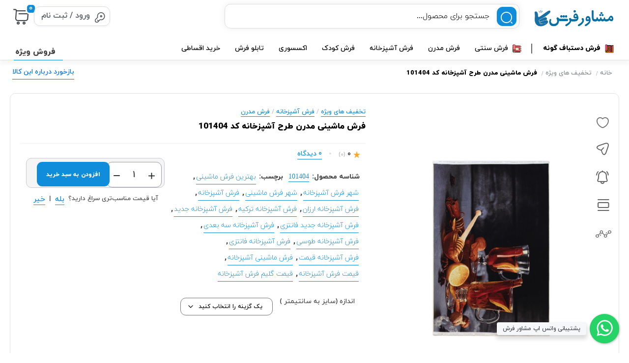

--- FILE ---
content_type: text/html; charset=UTF-8
request_url: https://moshaverfarsh.com/Product/BKP-26550/%D9%81%D8%B1%D8%B4-%D9%85%D8%A7%D8%B4%DB%8C%D9%86%DB%8C-%D9%85%D8%AF%D8%B1%D9%86-%D8%B7%D8%B1%D8%AD-%D8%A2%D8%B4%D9%BE%D8%B2%D8%AE%D8%A7%D9%86%D9%87-%DA%A9%D8%AF-101404/
body_size: 43528
content:
<!doctype html>
<html dir="rtl" lang="fa-IR">

<head>
    <meta charset="UTF-8">
    <meta name="viewport" content="width=device-width, initial-scale=1.0, maximum-scale=1.0, user-scalable=no" />
    
    <link rel="profile" href="http://gmpg.org/xfn/11">
        <link rel="shortcut icon" href="https://moshaverfarsh.com/wp-content/uploads/Moshaver_Logo.png" />
    <link rel="apple-touch-icon" href="https://moshaverfarsh.com/wp-content/uploads/Moshaver_Logo.png">
    <meta name="msapplication-TileColor" content="#ff6600">
    <meta name="msapplication-TileImage" content="https://moshaverfarsh.com/wp-content/uploads/Moshaver_Logo.png">
    <title>فرش ماشینی مدرن طرح آشپزخانه کد 101404 &#8211; فروشگاه اینترنتی مشاور فرش</title>
<meta name='robots' content='max-image-preview:large' />
	<style>img:is([sizes="auto" i], [sizes^="auto," i]) { contain-intrinsic-size: 3000px 1500px }</style>
	<link rel="alternate" type="application/rss+xml" title="فروشگاه اینترنتی مشاور فرش &raquo; خوراک" href="https://moshaverfarsh.com/feed/" />
<link rel="alternate" type="application/rss+xml" title="فروشگاه اینترنتی مشاور فرش &raquo; خوراک دیدگاه‌ها" href="https://moshaverfarsh.com/comments/feed/" />
<link rel="alternate" type="application/rss+xml" title="فروشگاه اینترنتی مشاور فرش &raquo; فرش ماشینی مدرن طرح آشپزخانه کد 101404 خوراک دیدگاه‌ها" href="https://moshaverfarsh.com/Product/BKP-26550/%d9%81%d8%b1%d8%b4-%d9%85%d8%a7%d8%b4%db%8c%d9%86%db%8c-%d9%85%d8%af%d8%b1%d9%86-%d8%b7%d8%b1%d8%ad-%d8%a2%d8%b4%d9%be%d8%b2%d8%ae%d8%a7%d9%86%d9%87-%da%a9%d8%af-101404/feed/" />
<script type="text/javascript">
/* <![CDATA[ */
window._wpemojiSettings = {"baseUrl":"https:\/\/s.w.org\/images\/core\/emoji\/16.0.1\/72x72\/","ext":".png","svgUrl":"https:\/\/s.w.org\/images\/core\/emoji\/16.0.1\/svg\/","svgExt":".svg","source":{"concatemoji":"https:\/\/moshaverfarsh.com\/wp-includes\/js\/wp-emoji-release.min.js?ver=6.8.3"}};
/*! This file is auto-generated */
!function(s,n){var o,i,e;function c(e){try{var t={supportTests:e,timestamp:(new Date).valueOf()};sessionStorage.setItem(o,JSON.stringify(t))}catch(e){}}function p(e,t,n){e.clearRect(0,0,e.canvas.width,e.canvas.height),e.fillText(t,0,0);var t=new Uint32Array(e.getImageData(0,0,e.canvas.width,e.canvas.height).data),a=(e.clearRect(0,0,e.canvas.width,e.canvas.height),e.fillText(n,0,0),new Uint32Array(e.getImageData(0,0,e.canvas.width,e.canvas.height).data));return t.every(function(e,t){return e===a[t]})}function u(e,t){e.clearRect(0,0,e.canvas.width,e.canvas.height),e.fillText(t,0,0);for(var n=e.getImageData(16,16,1,1),a=0;a<n.data.length;a++)if(0!==n.data[a])return!1;return!0}function f(e,t,n,a){switch(t){case"flag":return n(e,"\ud83c\udff3\ufe0f\u200d\u26a7\ufe0f","\ud83c\udff3\ufe0f\u200b\u26a7\ufe0f")?!1:!n(e,"\ud83c\udde8\ud83c\uddf6","\ud83c\udde8\u200b\ud83c\uddf6")&&!n(e,"\ud83c\udff4\udb40\udc67\udb40\udc62\udb40\udc65\udb40\udc6e\udb40\udc67\udb40\udc7f","\ud83c\udff4\u200b\udb40\udc67\u200b\udb40\udc62\u200b\udb40\udc65\u200b\udb40\udc6e\u200b\udb40\udc67\u200b\udb40\udc7f");case"emoji":return!a(e,"\ud83e\udedf")}return!1}function g(e,t,n,a){var r="undefined"!=typeof WorkerGlobalScope&&self instanceof WorkerGlobalScope?new OffscreenCanvas(300,150):s.createElement("canvas"),o=r.getContext("2d",{willReadFrequently:!0}),i=(o.textBaseline="top",o.font="600 32px Arial",{});return e.forEach(function(e){i[e]=t(o,e,n,a)}),i}function t(e){var t=s.createElement("script");t.src=e,t.defer=!0,s.head.appendChild(t)}"undefined"!=typeof Promise&&(o="wpEmojiSettingsSupports",i=["flag","emoji"],n.supports={everything:!0,everythingExceptFlag:!0},e=new Promise(function(e){s.addEventListener("DOMContentLoaded",e,{once:!0})}),new Promise(function(t){var n=function(){try{var e=JSON.parse(sessionStorage.getItem(o));if("object"==typeof e&&"number"==typeof e.timestamp&&(new Date).valueOf()<e.timestamp+604800&&"object"==typeof e.supportTests)return e.supportTests}catch(e){}return null}();if(!n){if("undefined"!=typeof Worker&&"undefined"!=typeof OffscreenCanvas&&"undefined"!=typeof URL&&URL.createObjectURL&&"undefined"!=typeof Blob)try{var e="postMessage("+g.toString()+"("+[JSON.stringify(i),f.toString(),p.toString(),u.toString()].join(",")+"));",a=new Blob([e],{type:"text/javascript"}),r=new Worker(URL.createObjectURL(a),{name:"wpTestEmojiSupports"});return void(r.onmessage=function(e){c(n=e.data),r.terminate(),t(n)})}catch(e){}c(n=g(i,f,p,u))}t(n)}).then(function(e){for(var t in e)n.supports[t]=e[t],n.supports.everything=n.supports.everything&&n.supports[t],"flag"!==t&&(n.supports.everythingExceptFlag=n.supports.everythingExceptFlag&&n.supports[t]);n.supports.everythingExceptFlag=n.supports.everythingExceptFlag&&!n.supports.flag,n.DOMReady=!1,n.readyCallback=function(){n.DOMReady=!0}}).then(function(){return e}).then(function(){var e;n.supports.everything||(n.readyCallback(),(e=n.source||{}).concatemoji?t(e.concatemoji):e.wpemoji&&e.twemoji&&(t(e.twemoji),t(e.wpemoji)))}))}((window,document),window._wpemojiSettings);
/* ]]> */
</script>
<style id='wp-emoji-styles-inline-css' type='text/css'>

	img.wp-smiley, img.emoji {
		display: inline !important;
		border: none !important;
		box-shadow: none !important;
		height: 1em !important;
		width: 1em !important;
		margin: 0 0.07em !important;
		vertical-align: -0.1em !important;
		background: none !important;
		padding: 0 !important;
	}
</style>
<link rel='stylesheet' id='wp-block-library-rtl-css' href='https://moshaverfarsh.com/wp-includes/css/dist/block-library/style-rtl.min.css?ver=6.8.3' type='text/css' media='all' />
<style id='classic-theme-styles-inline-css' type='text/css'>
/*! This file is auto-generated */
.wp-block-button__link{color:#fff;background-color:#32373c;border-radius:9999px;box-shadow:none;text-decoration:none;padding:calc(.667em + 2px) calc(1.333em + 2px);font-size:1.125em}.wp-block-file__button{background:#32373c;color:#fff;text-decoration:none}
</style>
<style id='global-styles-inline-css' type='text/css'>
:root{--wp--preset--aspect-ratio--square: 1;--wp--preset--aspect-ratio--4-3: 4/3;--wp--preset--aspect-ratio--3-4: 3/4;--wp--preset--aspect-ratio--3-2: 3/2;--wp--preset--aspect-ratio--2-3: 2/3;--wp--preset--aspect-ratio--16-9: 16/9;--wp--preset--aspect-ratio--9-16: 9/16;--wp--preset--color--black: #000000;--wp--preset--color--cyan-bluish-gray: #abb8c3;--wp--preset--color--white: #ffffff;--wp--preset--color--pale-pink: #f78da7;--wp--preset--color--vivid-red: #cf2e2e;--wp--preset--color--luminous-vivid-orange: #ff6900;--wp--preset--color--luminous-vivid-amber: #fcb900;--wp--preset--color--light-green-cyan: #7bdcb5;--wp--preset--color--vivid-green-cyan: #00d084;--wp--preset--color--pale-cyan-blue: #8ed1fc;--wp--preset--color--vivid-cyan-blue: #0693e3;--wp--preset--color--vivid-purple: #9b51e0;--wp--preset--gradient--vivid-cyan-blue-to-vivid-purple: linear-gradient(135deg,rgba(6,147,227,1) 0%,rgb(155,81,224) 100%);--wp--preset--gradient--light-green-cyan-to-vivid-green-cyan: linear-gradient(135deg,rgb(122,220,180) 0%,rgb(0,208,130) 100%);--wp--preset--gradient--luminous-vivid-amber-to-luminous-vivid-orange: linear-gradient(135deg,rgba(252,185,0,1) 0%,rgba(255,105,0,1) 100%);--wp--preset--gradient--luminous-vivid-orange-to-vivid-red: linear-gradient(135deg,rgba(255,105,0,1) 0%,rgb(207,46,46) 100%);--wp--preset--gradient--very-light-gray-to-cyan-bluish-gray: linear-gradient(135deg,rgb(238,238,238) 0%,rgb(169,184,195) 100%);--wp--preset--gradient--cool-to-warm-spectrum: linear-gradient(135deg,rgb(74,234,220) 0%,rgb(151,120,209) 20%,rgb(207,42,186) 40%,rgb(238,44,130) 60%,rgb(251,105,98) 80%,rgb(254,248,76) 100%);--wp--preset--gradient--blush-light-purple: linear-gradient(135deg,rgb(255,206,236) 0%,rgb(152,150,240) 100%);--wp--preset--gradient--blush-bordeaux: linear-gradient(135deg,rgb(254,205,165) 0%,rgb(254,45,45) 50%,rgb(107,0,62) 100%);--wp--preset--gradient--luminous-dusk: linear-gradient(135deg,rgb(255,203,112) 0%,rgb(199,81,192) 50%,rgb(65,88,208) 100%);--wp--preset--gradient--pale-ocean: linear-gradient(135deg,rgb(255,245,203) 0%,rgb(182,227,212) 50%,rgb(51,167,181) 100%);--wp--preset--gradient--electric-grass: linear-gradient(135deg,rgb(202,248,128) 0%,rgb(113,206,126) 100%);--wp--preset--gradient--midnight: linear-gradient(135deg,rgb(2,3,129) 0%,rgb(40,116,252) 100%);--wp--preset--font-size--small: 13px;--wp--preset--font-size--medium: 20px;--wp--preset--font-size--large: 36px;--wp--preset--font-size--x-large: 42px;--wp--preset--spacing--20: 0.44rem;--wp--preset--spacing--30: 0.67rem;--wp--preset--spacing--40: 1rem;--wp--preset--spacing--50: 1.5rem;--wp--preset--spacing--60: 2.25rem;--wp--preset--spacing--70: 3.38rem;--wp--preset--spacing--80: 5.06rem;--wp--preset--shadow--natural: 6px 6px 9px rgba(0, 0, 0, 0.2);--wp--preset--shadow--deep: 12px 12px 50px rgba(0, 0, 0, 0.4);--wp--preset--shadow--sharp: 6px 6px 0px rgba(0, 0, 0, 0.2);--wp--preset--shadow--outlined: 6px 6px 0px -3px rgba(255, 255, 255, 1), 6px 6px rgba(0, 0, 0, 1);--wp--preset--shadow--crisp: 6px 6px 0px rgba(0, 0, 0, 1);}:where(.is-layout-flex){gap: 0.5em;}:where(.is-layout-grid){gap: 0.5em;}body .is-layout-flex{display: flex;}.is-layout-flex{flex-wrap: wrap;align-items: center;}.is-layout-flex > :is(*, div){margin: 0;}body .is-layout-grid{display: grid;}.is-layout-grid > :is(*, div){margin: 0;}:where(.wp-block-columns.is-layout-flex){gap: 2em;}:where(.wp-block-columns.is-layout-grid){gap: 2em;}:where(.wp-block-post-template.is-layout-flex){gap: 1.25em;}:where(.wp-block-post-template.is-layout-grid){gap: 1.25em;}.has-black-color{color: var(--wp--preset--color--black) !important;}.has-cyan-bluish-gray-color{color: var(--wp--preset--color--cyan-bluish-gray) !important;}.has-white-color{color: var(--wp--preset--color--white) !important;}.has-pale-pink-color{color: var(--wp--preset--color--pale-pink) !important;}.has-vivid-red-color{color: var(--wp--preset--color--vivid-red) !important;}.has-luminous-vivid-orange-color{color: var(--wp--preset--color--luminous-vivid-orange) !important;}.has-luminous-vivid-amber-color{color: var(--wp--preset--color--luminous-vivid-amber) !important;}.has-light-green-cyan-color{color: var(--wp--preset--color--light-green-cyan) !important;}.has-vivid-green-cyan-color{color: var(--wp--preset--color--vivid-green-cyan) !important;}.has-pale-cyan-blue-color{color: var(--wp--preset--color--pale-cyan-blue) !important;}.has-vivid-cyan-blue-color{color: var(--wp--preset--color--vivid-cyan-blue) !important;}.has-vivid-purple-color{color: var(--wp--preset--color--vivid-purple) !important;}.has-black-background-color{background-color: var(--wp--preset--color--black) !important;}.has-cyan-bluish-gray-background-color{background-color: var(--wp--preset--color--cyan-bluish-gray) !important;}.has-white-background-color{background-color: var(--wp--preset--color--white) !important;}.has-pale-pink-background-color{background-color: var(--wp--preset--color--pale-pink) !important;}.has-vivid-red-background-color{background-color: var(--wp--preset--color--vivid-red) !important;}.has-luminous-vivid-orange-background-color{background-color: var(--wp--preset--color--luminous-vivid-orange) !important;}.has-luminous-vivid-amber-background-color{background-color: var(--wp--preset--color--luminous-vivid-amber) !important;}.has-light-green-cyan-background-color{background-color: var(--wp--preset--color--light-green-cyan) !important;}.has-vivid-green-cyan-background-color{background-color: var(--wp--preset--color--vivid-green-cyan) !important;}.has-pale-cyan-blue-background-color{background-color: var(--wp--preset--color--pale-cyan-blue) !important;}.has-vivid-cyan-blue-background-color{background-color: var(--wp--preset--color--vivid-cyan-blue) !important;}.has-vivid-purple-background-color{background-color: var(--wp--preset--color--vivid-purple) !important;}.has-black-border-color{border-color: var(--wp--preset--color--black) !important;}.has-cyan-bluish-gray-border-color{border-color: var(--wp--preset--color--cyan-bluish-gray) !important;}.has-white-border-color{border-color: var(--wp--preset--color--white) !important;}.has-pale-pink-border-color{border-color: var(--wp--preset--color--pale-pink) !important;}.has-vivid-red-border-color{border-color: var(--wp--preset--color--vivid-red) !important;}.has-luminous-vivid-orange-border-color{border-color: var(--wp--preset--color--luminous-vivid-orange) !important;}.has-luminous-vivid-amber-border-color{border-color: var(--wp--preset--color--luminous-vivid-amber) !important;}.has-light-green-cyan-border-color{border-color: var(--wp--preset--color--light-green-cyan) !important;}.has-vivid-green-cyan-border-color{border-color: var(--wp--preset--color--vivid-green-cyan) !important;}.has-pale-cyan-blue-border-color{border-color: var(--wp--preset--color--pale-cyan-blue) !important;}.has-vivid-cyan-blue-border-color{border-color: var(--wp--preset--color--vivid-cyan-blue) !important;}.has-vivid-purple-border-color{border-color: var(--wp--preset--color--vivid-purple) !important;}.has-vivid-cyan-blue-to-vivid-purple-gradient-background{background: var(--wp--preset--gradient--vivid-cyan-blue-to-vivid-purple) !important;}.has-light-green-cyan-to-vivid-green-cyan-gradient-background{background: var(--wp--preset--gradient--light-green-cyan-to-vivid-green-cyan) !important;}.has-luminous-vivid-amber-to-luminous-vivid-orange-gradient-background{background: var(--wp--preset--gradient--luminous-vivid-amber-to-luminous-vivid-orange) !important;}.has-luminous-vivid-orange-to-vivid-red-gradient-background{background: var(--wp--preset--gradient--luminous-vivid-orange-to-vivid-red) !important;}.has-very-light-gray-to-cyan-bluish-gray-gradient-background{background: var(--wp--preset--gradient--very-light-gray-to-cyan-bluish-gray) !important;}.has-cool-to-warm-spectrum-gradient-background{background: var(--wp--preset--gradient--cool-to-warm-spectrum) !important;}.has-blush-light-purple-gradient-background{background: var(--wp--preset--gradient--blush-light-purple) !important;}.has-blush-bordeaux-gradient-background{background: var(--wp--preset--gradient--blush-bordeaux) !important;}.has-luminous-dusk-gradient-background{background: var(--wp--preset--gradient--luminous-dusk) !important;}.has-pale-ocean-gradient-background{background: var(--wp--preset--gradient--pale-ocean) !important;}.has-electric-grass-gradient-background{background: var(--wp--preset--gradient--electric-grass) !important;}.has-midnight-gradient-background{background: var(--wp--preset--gradient--midnight) !important;}.has-small-font-size{font-size: var(--wp--preset--font-size--small) !important;}.has-medium-font-size{font-size: var(--wp--preset--font-size--medium) !important;}.has-large-font-size{font-size: var(--wp--preset--font-size--large) !important;}.has-x-large-font-size{font-size: var(--wp--preset--font-size--x-large) !important;}
:where(.wp-block-post-template.is-layout-flex){gap: 1.25em;}:where(.wp-block-post-template.is-layout-grid){gap: 1.25em;}
:where(.wp-block-columns.is-layout-flex){gap: 2em;}:where(.wp-block-columns.is-layout-grid){gap: 2em;}
:root :where(.wp-block-pullquote){font-size: 1.5em;line-height: 1.6;}
</style>
<link rel='stylesheet' id='contact-form-7-css' href='https://moshaverfarsh.com/wp-content/plugins/contact-form-7/includes/css/styles.css?ver=6.1.1' type='text/css' media='all' />
<link rel='stylesheet' id='contact-form-7-rtl-css' href='https://moshaverfarsh.com/wp-content/plugins/contact-form-7/includes/css/styles-rtl.css?ver=6.1.1' type='text/css' media='all' />
<link rel='stylesheet' id='woocommerce-layout-rtl-css' href='https://moshaverfarsh.com/wp-content/plugins/woocommerce/assets/css/woocommerce-layout-rtl.css?ver=10.1.3' type='text/css' media='all' />
<link rel='stylesheet' id='woocommerce-smallscreen-rtl-css' href='https://moshaverfarsh.com/wp-content/plugins/woocommerce/assets/css/woocommerce-smallscreen-rtl.css?ver=10.1.3' type='text/css' media='only screen and (max-width: 768px)' />
<link rel='stylesheet' id='woocommerce-general-rtl-css' href='https://moshaverfarsh.com/wp-content/plugins/woocommerce/assets/css/woocommerce-rtl.css?ver=10.1.3' type='text/css' media='all' />
<style id='woocommerce-inline-inline-css' type='text/css'>
.woocommerce form .form-row .required { visibility: visible; }
</style>
<link rel='stylesheet' id='swatches-and-photos-css' href='https://moshaverfarsh.com/wp-content/plugins/swatches/assets/css/swatches-and-photos.css?ver=3.0.6' type='text/css' media='all' />
<link rel='stylesheet' id='brands-styles-css' href='https://moshaverfarsh.com/wp-content/plugins/woocommerce/assets/css/brands.css?ver=10.1.3' type='text/css' media='all' />
<link rel='stylesheet' id='dgwt-wcas-style-css' href='https://moshaverfarsh.com/wp-content/plugins/ajax-search-for-woocommerce/assets/css/style.min.css?ver=1.31.0' type='text/css' media='all' />
<link rel='stylesheet' id='bakala-style-css' href='https://moshaverfarsh.com/wp-content/themes/bakala/style.css?ver=6.8.3' type='text/css' media='all' />
<link rel='stylesheet' id='bootstrap-css' href='https://moshaverfarsh.com/wp-content/themes/bakala/assets/css/bootstrap.min.css?ver=5.2.1' type='text/css' media='all' />
<link rel='stylesheet' id='bakala-main-theme-css' href='https://moshaverfarsh.com/wp-content/themes/bakala/assets/css/plus.min.css?ver=6.8.3' type='text/css' media='all' />
<style id='bakala-main-theme-inline-css' type='text/css'>

        :root {
            --accent_color1:#0f8ddb;
            --accent_color2:#0f8ddb;
            --accent_gradient_from:#0F8DDB;
            --accent_gradient_to:#0F8DDB
        }
    .matrix_wolfbody { background-color : #FFFFFF !important; }.footerinfobar {}.matrix_wolfbody {background-color:#FFFFFF;}.tbar-background {background-color:#000000;color:#FFFFFF;}#bakala-preload {
            position: fixed;
            z-index: 999999999;
            top: 0;
            left: 0;
            height: 100%;
            width: 100%;
            background: #FFFFFF;
            overflow: hidden;
            display: flex;
            align-items: center;
            justify-content: center;
            padding-top: 100px;
        }
        #bakala-preload-logo img {
            width: 250px;
        }
        #bakala-preload-gif img {
            width: 250px;
        }
        #bakala-preload-logo {
            margin-bottom: 20px;
        }
        .bakala-preload-wrap {
            display: flex;
            flex-direction: column;
            align-items: center;
        }
        
            .lds-spinner,
            .lds-spinner div,
            .lds-spinner div:after {
              box-sizing: border-box;
            }
            .lds-spinner {
              color: #FFFFFF;
              display: flex;
              justify-content: center;
              position: relative;
              width: 80px;
              height: 80px;
            }
            .lds-spinner div {
              transform-origin: 40px 40px;
              animation: lds-spinner 1.2s linear infinite;
            }
            .lds-spinner div:after {
              content: ' ';
              display: block;
              position: absolute;
              top: 3.2px;
              left: 36.8px;
              width: 6.4px;
              height: 17.6px;
              border-radius: 20%;
              background: #FFFFFF;
            }
            .lds-spinner div:nth-child(1) {
              transform: rotate(0deg);
              animation-delay: -1.1s;
            }
            .lds-spinner div:nth-child(2) {
              transform: rotate(30deg);
              animation-delay: -1s;
            }
            .lds-spinner div:nth-child(3) {
              transform: rotate(60deg);
              animation-delay: -0.9s;
            }
            .lds-spinner div:nth-child(4) {
              transform: rotate(90deg);
              animation-delay: -0.8s;
            }
            .lds-spinner div:nth-child(5) {
              transform: rotate(120deg);
              animation-delay: -0.7s;
            }
            .lds-spinner div:nth-child(6) {
              transform: rotate(150deg);
              animation-delay: -0.6s;
            }
            .lds-spinner div:nth-child(7) {
              transform: rotate(180deg);
              animation-delay: -0.5s;
            }
            .lds-spinner div:nth-child(8) {
              transform: rotate(210deg);
              animation-delay: -0.4s;
            }
            .lds-spinner div:nth-child(9) {
              transform: rotate(240deg);
              animation-delay: -0.3s;
            }
            .lds-spinner div:nth-child(10) {
              transform: rotate(270deg);
              animation-delay: -0.2s;
            }
            .lds-spinner div:nth-child(11) {
              transform: rotate(300deg);
              animation-delay: -0.1s;
            }
            .lds-spinner div:nth-child(12) {
              transform: rotate(330deg);
              animation-delay: 0s;
            }
            @keyframes lds-spinner {
              0% {
                opacity: 1;
              }
              100% {
                opacity: 0;
              }
            }
            
    li#tab-title-reviews a:after {
        content: '0';
    }
    
            .elementor-section.elementor-section-boxed>.elementor-container{max-width:1440px !important}
        
            .bakala-float-call{
                right:30px;
                bottom:1px;
            }
            .bakala-float-call-btn{
                right:0;
            }
            .bakala-messangers-block{
                right:0;
            }
        
            .bakala-whatsapp-chat-btn{
                right:20px;
                bottom:20px;
            }
        
        .products-box .product-category{display:none!important}
        .blog-sidebar {
    top: 32px!important;
}	
.section-products-carousel.wonder .item.slick-slide img {
				        height: 180px;
				}
				.slick-slide img {
				    max-height: 200px!important;
				}				
				.elementor-widget-porfroosh_bakala .item.slick-slide h2, .section-products-carousel b.fatitle {
				    height: 34px;
				}				
			.bk_menu.bk_vertical_menu.level .bakala>ul>li>ul.level {	
				min-width: max-content;
				height: fit-content;
			}				
			
			
.woocommerce ul.products li.product a img {
    width: auto;
    height: auto;
    display: block;
    margin: 0 0 1em;
    box-shadow: none;
    max-height: 100%!important;
}

.products__item-img-color-wrapper {
     padding-top: 0px!important;
    display: block;
}

.products__item-image-wrapper{
        height: 280px!important;
}

.products__item-image{
    margin-top:0px!important;
}


.woocommerce ul.products li.product a img {
    margin: 0px;
    margin-top: 10px!important;
}				
.bakala-float-call {
    z-index: 20!important;
}				


.captionItem:hover, .wonderful_offer_archive, .lofslidermain::after, .lofslidermain::before {
    background: linear-gradient(90deg,#1771a7,#1771a7);
    animation: none;
}				
ul.lofslidersmain li .wc-thumb {
        margin: 2px;
}
ul.lofslidersmain li .wc-thumb img {
        max-height: 300px;
        margin: 20px;
}
.elementor-element-fbe4179 .instant_slider {
        height: 383px;
}
.elementor-element-62a1cd3 .rpwe-ul{
       height: 320px;
}
.section-products-carousel .slick-initialized .slick-slide{
        height: 320px;
}
.section-products-carousel {
    height: 380px;
}
.woocommerce div.product .woocommerce-tabs .panel {
    display: none;
}
.section-products-carousel .productItem img {
    width: 170px;
    height: 200px;
}
.brands_box-5.slick-initialized.slick-slider {
    height: 135px;
}				
.shop-page{
    max-width:unset!important;
}

    
</style>
<link rel='stylesheet' id='swiper-css-css' href='https://moshaverfarsh.com/wp-content/themes/bakala/assets/css/swiper.min.css?ver=4.3.3' type='text/css' media='all' />
<link rel='stylesheet' id='slick.css-css' href='https://moshaverfarsh.com/wp-content/themes/bakala/assets/css/slick.css?ver=6.8.3' type='text/css' media='all' />
<link rel='stylesheet' id='slick.theme-css' href='https://moshaverfarsh.com/wp-content/themes/bakala/assets/css/slick-theme.css?ver=6.8.3' type='text/css' media='all' />
<link rel='stylesheet' id='owl.carousel.css-css' href='https://moshaverfarsh.com/wp-content/themes/bakala/assets/css/owl.carousel.min.css?ver=6.8.3' type='text/css' media='all' />
<link rel='stylesheet' id='owl.carousel.theme-css' href='https://moshaverfarsh.com/wp-content/themes/bakala/assets/css/owl.theme.default.min.css?ver=6.8.3' type='text/css' media='all' />
<link rel='stylesheet' id='select2-css' href='https://moshaverfarsh.com/wp-content/plugins/woocommerce/assets/css/select2.css?ver=10.1.3' type='text/css' media='all' />
<link rel='stylesheet' id='all.css-css' href='https://moshaverfarsh.com/wp-content/themes/bakala/assets/css/all.min.css?ver=6.8.3' type='text/css' media='all' />
<link rel='stylesheet' id='sweetalert-css' href='https://moshaverfarsh.com/wp-content/themes/bakala/assets/css/sweetalert2.min.css?ver=6.8.3' type='text/css' media='all' />
<script type="text/javascript" src="https://moshaverfarsh.com/wp-includes/js/jquery/jquery.min.js?ver=3.7.1" id="jquery-core-js"></script>
<script type="text/javascript" src="https://moshaverfarsh.com/wp-includes/js/jquery/jquery-migrate.min.js?ver=3.4.1" id="jquery-migrate-js"></script>
<script type="text/javascript" src="https://moshaverfarsh.com/wp-content/plugins/woocommerce/assets/js/jquery-blockui/jquery.blockUI.min.js?ver=2.7.0-wc.10.1.3" id="jquery-blockui-js" defer="defer" data-wp-strategy="defer"></script>
<script type="text/javascript" id="wc-add-to-cart-js-extra">
/* <![CDATA[ */
var wc_add_to_cart_params = {"ajax_url":"\/wp-admin\/admin-ajax.php","wc_ajax_url":"\/?wc-ajax=%%endpoint%%","i18n_view_cart":"\u0645\u0634\u0627\u0647\u062f\u0647 \u0633\u0628\u062f \u062e\u0631\u06cc\u062f","cart_url":"https:\/\/moshaverfarsh.com\/cart\/","is_cart":"","cart_redirect_after_add":"yes"};
/* ]]> */
</script>
<script type="text/javascript" src="https://moshaverfarsh.com/wp-content/plugins/woocommerce/assets/js/frontend/add-to-cart.min.js?ver=10.1.3" id="wc-add-to-cart-js" defer="defer" data-wp-strategy="defer"></script>
<script type="text/javascript" id="wc-single-product-js-extra">
/* <![CDATA[ */
var wc_single_product_params = {"i18n_required_rating_text":"\u062e\u0648\u0627\u0647\u0634\u0645\u0646\u062f\u06cc\u0645 \u06cc\u06a9 \u0631\u062a\u0628\u0647 \u0631\u0627 \u0627\u0646\u062a\u062e\u0627\u0628 \u06a9\u0646\u06cc\u062f","i18n_rating_options":["1 of 5 stars","2 of 5 stars","3 of 5 stars","4 of 5 stars","5 of 5 stars"],"i18n_product_gallery_trigger_text":"View full-screen image gallery","review_rating_required":"yes","flexslider":{"rtl":true,"animation":"slide","smoothHeight":true,"directionNav":false,"controlNav":"thumbnails","slideshow":false,"animationSpeed":500,"animationLoop":false,"allowOneSlide":false},"zoom_enabled":"","zoom_options":[],"photoswipe_enabled":"","photoswipe_options":{"shareEl":false,"closeOnScroll":false,"history":false,"hideAnimationDuration":0,"showAnimationDuration":0},"flexslider_enabled":""};
/* ]]> */
</script>
<script type="text/javascript" src="https://moshaverfarsh.com/wp-content/plugins/woocommerce/assets/js/frontend/single-product.min.js?ver=10.1.3" id="wc-single-product-js" defer="defer" data-wp-strategy="defer"></script>
<script type="text/javascript" src="https://moshaverfarsh.com/wp-content/plugins/woocommerce/assets/js/js-cookie/js.cookie.min.js?ver=2.1.4-wc.10.1.3" id="js-cookie-js" defer="defer" data-wp-strategy="defer"></script>
<script type="text/javascript" id="woocommerce-js-extra">
/* <![CDATA[ */
var woocommerce_params = {"ajax_url":"\/wp-admin\/admin-ajax.php","wc_ajax_url":"\/?wc-ajax=%%endpoint%%","i18n_password_show":"Show password","i18n_password_hide":"Hide password"};
/* ]]> */
</script>
<script type="text/javascript" src="https://moshaverfarsh.com/wp-content/plugins/woocommerce/assets/js/frontend/woocommerce.min.js?ver=10.1.3" id="woocommerce-js" defer="defer" data-wp-strategy="defer"></script>
<script type="text/javascript" src="https://moshaverfarsh.com/wp-content/themes/bakala/assets/js/highchart.js?ver=6.0.7" id="highchart-js"></script>
<script type="text/javascript" src="https://moshaverfarsh.com/wp-content/themes/bakala/assets/js/jquery.elevateZoom.min.js?ver=6.8.3" id="zoom-plugin-js"></script>
<script type="text/javascript" id="my_loadmore-js-extra">
/* <![CDATA[ */
var loadmore_params = {"ajaxurl":"https:\/\/moshaverfarsh.com\/wp-admin\/admin-ajax.php","posts":"{\"p\":26550,\"page\":0,\"product\":\"%D9%81%D8%B1%D8%B4-%D9%85%D8%A7%D8%B4%DB%8C%D9%86%DB%8C-%D9%85%D8%AF%D8%B1%D9%86-%D8%B7%D8%B1%D8%AD-%D8%A2%D8%B4%D9%BE%D8%B2%D8%AE%D8%A7%D9%86%D9%87-%DA%A9%D8%AF-101404\",\"post_type\":\"product\",\"name\":\"%d9%81%d8%b1%d8%b4-%d9%85%d8%a7%d8%b4%db%8c%d9%86%db%8c-%d9%85%d8%af%d8%b1%d9%86-%d8%b7%d8%b1%d8%ad-%d8%a2%d8%b4%d9%be%d8%b2%d8%ae%d8%a7%d9%86%d9%87-%da%a9%d8%af-101404\",\"error\":\"\",\"m\":\"\",\"post_parent\":\"\",\"subpost\":\"\",\"subpost_id\":\"\",\"attachment\":\"\",\"attachment_id\":0,\"pagename\":\"\",\"page_id\":0,\"second\":\"\",\"minute\":\"\",\"hour\":\"\",\"day\":0,\"monthnum\":0,\"year\":0,\"w\":0,\"category_name\":\"\",\"tag\":\"\",\"cat\":\"\",\"tag_id\":\"\",\"author\":\"\",\"author_name\":\"\",\"feed\":\"\",\"tb\":\"\",\"paged\":0,\"meta_key\":\"\",\"meta_value\":\"\",\"preview\":\"\",\"s\":\"\",\"sentence\":\"\",\"title\":\"\",\"fields\":\"all\",\"menu_order\":\"\",\"embed\":\"\",\"category__in\":[],\"category__not_in\":[],\"category__and\":[],\"post__in\":[],\"post__not_in\":[],\"post_name__in\":[],\"tag__in\":[],\"tag__not_in\":[],\"tag__and\":[],\"tag_slug__in\":[],\"tag_slug__and\":[],\"post_parent__in\":[],\"post_parent__not_in\":[],\"author__in\":[],\"author__not_in\":[],\"search_columns\":[],\"ignore_sticky_posts\":false,\"suppress_filters\":false,\"cache_results\":true,\"update_post_term_cache\":true,\"update_menu_item_cache\":false,\"lazy_load_term_meta\":true,\"update_post_meta_cache\":true,\"posts_per_page\":10,\"nopaging\":false,\"comments_per_page\":\"5\",\"no_found_rows\":false,\"order\":\"DESC\"}","current_page":"1","surl":"https:\/\/moshaverfarsh.com\/Product\/BKP-26550\/%D9%81%D8%B1%D8%B4-%D9%85%D8%A7%D8%B4%DB%8C%D9%86%DB%8C-%D9%85%D8%AF%D8%B1%D9%86-%D8%B7%D8%B1%D8%AD-%D8%A2%D8%B4%D9%BE%D8%B2%D8%AE%D8%A7%D9%86%D9%87-%DA%A9%D8%AF-101404","lurl":"https:\/\/moshaverfarsh.com\/wp-content\/uploads\/Moshaver_Logo.png","max_page":"0","cna":"\u0645\u0642\u0627\u06cc\u0633\u0647 \u0628\u06cc\u0634 \u0627\u0632 \u06f4 \u06a9\u0627\u0644\u0627 \u0627\u0645\u06a9\u0627\u0646 \u067e\u0630\u06cc\u0631 \u0646\u0645\u06cc\u0628\u0627\u0634\u062f","eil":"\u0627\u06cc\u0646 \u06a9\u0627\u0644\u0627 \u0627\u0632 \u067e\u06cc\u0634 \u062f\u0631 \u0644\u06cc\u0633\u062a \u0648\u062c\u0648\u062f \u062f\u0627\u0631\u062f"};
/* ]]> */
</script>
<script type="text/javascript" src="https://moshaverfarsh.com/wp-content/themes/bakala/assets/js/myloadmore.js?ver=6.8.3" id="my_loadmore-js"></script>
<script type="text/javascript" src="https://moshaverfarsh.com/wp-content/themes/bakala/assets/js/slick.min.js?ver=6.8.3" id="slick.min.js-js"></script>
<script type="text/javascript" src="https://moshaverfarsh.com/wp-content/themes/bakala/assets/js/sweetalert.min.js?ver=2.0.10" id="sweetalert-js-js"></script>
<script type="text/javascript" src="https://moshaverfarsh.com/wp-content/themes/bakala/assets/js/flipdown.min.js?ver=6.8.3" id="flipdown-js"></script>
<script type="text/javascript" src="https://moshaverfarsh.com/wp-content/themes/bakala/assets/js//flipclock.min.js?ver=6.8.3" id="jquery-flipclock-js"></script>
<script type="text/javascript" src="https://moshaverfarsh.com/wp-content/themes/bakala/assets/js//jquery.countdown.js?ver=6.8.3" id="jquery-lif-js"></script>
<link rel="https://api.w.org/" href="https://moshaverfarsh.com/wp-json/" /><link rel="alternate" title="JSON" type="application/json" href="https://moshaverfarsh.com/wp-json/wp/v2/product/26550" /><link rel="EditURI" type="application/rsd+xml" title="RSD" href="https://moshaverfarsh.com/xmlrpc.php?rsd" />
<meta name="generator" content="WordPress 6.8.3" />
<meta name="generator" content="WooCommerce 10.1.3" />
<link rel="canonical" href="https://moshaverfarsh.com/Product/BKP-26550/%d9%81%d8%b1%d8%b4-%d9%85%d8%a7%d8%b4%db%8c%d9%86%db%8c-%d9%85%d8%af%d8%b1%d9%86-%d8%b7%d8%b1%d8%ad-%d8%a2%d8%b4%d9%be%d8%b2%d8%ae%d8%a7%d9%86%d9%87-%da%a9%d8%af-101404/" />
<link rel='shortlink' href='https://moshaverfarsh.com/?p=26550' />
<link rel="alternate" title="oEmbed (JSON)" type="application/json+oembed" href="https://moshaverfarsh.com/wp-json/oembed/1.0/embed?url=https%3A%2F%2Fmoshaverfarsh.com%2FProduct%2FBKP-26550%2F%25d9%2581%25d8%25b1%25d8%25b4-%25d9%2585%25d8%25a7%25d8%25b4%25db%258c%25d9%2586%25db%258c-%25d9%2585%25d8%25af%25d8%25b1%25d9%2586-%25d8%25b7%25d8%25b1%25d8%25ad-%25d8%25a2%25d8%25b4%25d9%25be%25d8%25b2%25d8%25ae%25d8%25a7%25d9%2586%25d9%2587-%25da%25a9%25d8%25af-101404%2F" />
<link rel="alternate" title="oEmbed (XML)" type="text/xml+oembed" href="https://moshaverfarsh.com/wp-json/oembed/1.0/embed?url=https%3A%2F%2Fmoshaverfarsh.com%2FProduct%2FBKP-26550%2F%25d9%2581%25d8%25b1%25d8%25b4-%25d9%2585%25d8%25a7%25d8%25b4%25db%258c%25d9%2586%25db%258c-%25d9%2585%25d8%25af%25d8%25b1%25d9%2586-%25d8%25b7%25d8%25b1%25d8%25ad-%25d8%25a2%25d8%25b4%25d9%25be%25d8%25b2%25d8%25ae%25d8%25a7%25d9%2586%25d9%2587-%25da%25a9%25d8%25af-101404%2F&#038;format=xml" />
<meta name="generator" content="Redux 4.5.7" /><!-- Analytics by WP Statistics - https://wp-statistics.com -->
		<style>
			.dgwt-wcas-ico-magnifier,.dgwt-wcas-ico-magnifier-handler{max-width:20px}.dgwt-wcas-search-wrapp{max-width:600px}		</style>
		<meta name='csrf-token' content='b72168d695'><meta name="price" content=""><meta name="stock" content="0">	<noscript><style>.woocommerce-product-gallery{ opacity: 1 !important; }</style></noscript>
	<meta name="generator" content="Elementor 3.31.3; features: additional_custom_breakpoints, e_element_cache; settings: css_print_method-external, google_font-enabled, font_display-auto">
<style type="text/css">.ayudawp-prefix { display: none !important; }</style>
			<style>
				.e-con.e-parent:nth-of-type(n+4):not(.e-lazyloaded):not(.e-no-lazyload),
				.e-con.e-parent:nth-of-type(n+4):not(.e-lazyloaded):not(.e-no-lazyload) * {
					background-image: none !important;
				}
				@media screen and (max-height: 1024px) {
					.e-con.e-parent:nth-of-type(n+3):not(.e-lazyloaded):not(.e-no-lazyload),
					.e-con.e-parent:nth-of-type(n+3):not(.e-lazyloaded):not(.e-no-lazyload) * {
						background-image: none !important;
					}
				}
				@media screen and (max-height: 640px) {
					.e-con.e-parent:nth-of-type(n+2):not(.e-lazyloaded):not(.e-no-lazyload),
					.e-con.e-parent:nth-of-type(n+2):not(.e-lazyloaded):not(.e-no-lazyload) * {
						background-image: none !important;
					}
				}
			</style>
			<style id="bakala_options-dynamic-css" title="dynamic-css" class="redux-options-output">a, body, label, p, span, ul, li, body a{font-family:yekan;font-style:normal;}.main-menu-div p, .main-menu-div a, .main-menu-div span, .main-menu-div li, .main-menu-div ul, .off-canvas-panel-wrapper_mo ul,
                .off-canvas-panel-wrapper_mo li, .off-canvas-panel-wrapper_mo span, .off-canvas-panel-wrapper_mo a{font-family:yekan;font-style:normal;}.bakala-messanger.msg-item-instagram span{background:linear-gradient(90deg,#8224E3 0%, #DD3333 100%);background:-moz-linear-gradient(0deg,#8224E3 0%, #DD3333 100%);background:-webkit-linear-gradient(0deg,#8224E3 0%, #DD3333 100%);background:-o-linear-gradient(0deg,#8224E3 0%, #DD3333 100%);background:-ms-linear-gradient(0deg,#8224E3 0%, #DD3333 100%)}</style></head>

<body class="rtl wp-singular product-template-default single single-product postid-26550 wp-custom-logo wp-theme-bakala theme-bakala woocommerce woocommerce-page woocommerce-no-js plus force_login_inactive variables_shop_inactive elementor-default elementor-kit-12643" >
                        <div class="modal fade" id="bakala_login" tabindex="-1" style="display: none;">
    <div class="modal-dialog">
        <div class="modal-content">
            <div class="auth-modal">
                <div class="auth-modal-side" style="background: linear-gradient(90deg,#0F8DDB,#0F8DDB);">
                    <div class="bs-logo"><img src="https://moshaverfarsh.com/wp-content/uploads/Moshaver_Logo.png" alt=""></div>
                </div>
                <div class="auth-modal-content">

                    <div class="auth-modal-content-container">
                        <header class="auth-header">
                            <button type="button" data-bs-dismiss="modal" class="close-icon"></button>
                        </header>
                        <!---->
                        <div class="auth-modal-template">
                                                    
<div id="login-register" class="">
    <div class="lr-box">

        <form id="lr-send-form" class="lr-form" style="display:flex" action="" method="post">
            <h4 class="auth-modal__title">ثبت نام / ورود</h4>
            <p class="lr-description">
                لطفا شماره موبایل یا ایمیل خود را وارد کنید            </p>
            <div class="input-box">
                <div class="input-field">
                    <span class="input-icon icon-profile-input-login font-icon"></span>
                                            <input type="text" name="phone" id="phone" placeholder="شماره موبایل یا ایمیل" autofocus>
                                        <p class="lr-error" id="error-phone" style="display:none"></p>
                </div>
                
            </div>
                            <div class="custom-control custom-checkbox user-privacy">
                    <input type="checkbox" readonly class="checkbox custom-control-input" id="privacy-policy-checkbox" checked="" name="privacy">
                    <label for="privacy-policy-checkbox" class="custom-control-label">
                        <a href="https://moshaverfarsh.com/terms-conditions/"> شرایط و قوانین </a>
                        استفاده از سرویس های سایت فروشگاه اینترنتی مشاور فرش را می پذیرم .
                    </label>
                </div>
                        <div class="input-box">
                <button class="lr-send" type="submit" name="send" id="send">دریافت کد تایید</button>
                <button class="lr-send plus-button" type="button" name="lr" id="lr-btn" style="display:none;">ورود/ثبت نام</button>
            </div>
                            <div class="input-box">
                    <a class="forget btn" style="margin:10px 0;display:none" target="_blank" href="https://moshaverfarsh.com/my-account/lost-password/">رمزعبور را فراموش کرده ام</a>
                </div>
                    </form>

        <form id="lr-submit-form" class="lr-form" method="post" style="display:none" data-autosubmit="false" autocompvare="off">
            <p class="lr-description">کد تایید 4 رقمی ارسال شده به شماره همراه زیر را وارد نمایید. </p>
            <div class="mobile-seting">
                <span class="mobile-number"></span>
                <button id="edit-phone-number">
                    <span class="fa fa-edit"></span>
                    <span>ویرایش شماره</span>
                </button>
            </div>
            <div class="input-box token" id="lr-token">
                <input type="number" class="token-input first-digit" id="digit-1" name="digit-1" data-next="digit-2" value="">
                <input type="number" class="token-input second-digit" id="digit-2" name="digit-2" data-next="digit-3" data-previous="digit-1" value="">
                <input type="number" class="token-input third-digit" id="digit-3" name="digit-3" data-next="digit-4" data-previous="digit-2" value="">
                <input type="number" class="token-input fourth-digit" id="digit-4" name="digit-4" data-previous="digit-3" value="">
            </div>
            <p class="token-error lr-error" style="display:none"></p>
            <div id="lr-countdown"></div>
            <button class="lr-submit" id="lr-submit" type="submit" name="submit">تایید کد</button>
            <button class="lr-recode" id="recode" type="button" name="recode" style="display: none;">ارسال مجدد کد</button>
        </form>
                    <form id="lr-password-form" class="lr-form" method="post" style="display:none">
                <p class="lr-description">رمز عبور خود را وارد کنید.</p>
                <input type="password" name="password" id="password">
                <p class="password-error lr-error"></p>
                <button class="lr-submit" id="lr-password" type="submit" name="submit-password">ورود/ثبت نام</button>
            </form>
            </div>
</div>



<script>

    function showPass(){
        jQuery('#show-pass').fadeOut();
        jQuery('#send').fadeOut();
        jQuery('#lr-btn').fadeIn();
        jQuery('.forget').fadeIn();
        jQuery('#show-code').fadeIn();
        jQuery('#lr-password-field').fadeIn();
        
    }
    function showCode(){
        jQuery('#show-code').fadeOut();
        jQuery('#send').fadeIn();
        jQuery('#lr-btn').fadeOut();
        jQuery('#show-pass').fadeIn();
        jQuery('.forget').fadeOut();
        jQuery('#lr-password-field').fadeOut();
        
    }
    jQuery('#show-pass').click(function() {
        showPass();
        jQuery('#pass').focus();
    });
    jQuery('#show-code').click(function() {
        showCode();
        jQuery('#phone').focus();
    });
    jQuery('#pass').focus(function(){
        jQuery(document).keypress(
          function(e){
            if (e.which == '13') {
                e.preventDefault();
                jQuery('#lr-btn').click()
            }
        });
    })

    function getCookie(cname) {
        var name = cname + "=";
        var decodedCookie = decodeURIComponent(document.cookie);
        var ca = decodedCookie.split(';');
        for (var i = 0; i < ca.length; i++) {
            var c = ca[i];
            while (c.charAt(0) == ' ') {
                c = c.substring(1);
            }
            if (c.indexOf(name) == 0) {
                return c.substring(name.length, c.length);
            }
        }
        return "";
    }

    function getEmail(email) {
        jQuery('#lr-send-form').fadeOut();
        jQuery('#error-phone').fadeOut();
        jQuery('#lr-password-form').fadeIn();
        jQuery('#lr-submit-form').fadeOut();
        jQuery.ajax({
            url: "https://moshaverfarsh.com/wp-admin/admin-ajax.php",
            type: 'GET',
            data: {
                action: 'get_latest_posts_by_category',
                email: email
            },
            beforeSend: function() {
                jQuery('.lr-loader').show()
            },

            success: function(data) {
                if (data == "yes") {
                    jQuery('.lr-loader').hide()
                    jQuery('.mobile-number').text(getCookie('phone'))
                } else {
                    jQuery('.lr-loader').hide()
                }
            }
        });
    }
    /////////////////////////////////
    function getphn() {
        jQuery('#lr-submit-form').fadeIn();
        jQuery('#lr-send-form').fadeOut();
        jQuery('#error-phone').fadeOut();
        clock.setTime(120);
        clock.setCountdown(true);
        clock.start();
        jQuery('.lr-loader').fadeOut();
    }
    var digit1 = jQuery('input#digit-1').val();
    var digit2 = jQuery('input#digit-2').val();
    var digit3 = jQuery('input#digit-3').val();
    var digit4 = jQuery('input#digit-4').val();
    var digits = digit1.concat(digit2, digit3, digit4);
    var codeCookie = getCookie('opt_code');
    var clock = jQuery('#lr-countdown').FlipClock({
        autoStart: false,
        callbacks: {
            start: function() {
                jQuery('#recode').attr('disabled', 'disabled');
                jQuery('.mobile-number').text(getCookie('phone'))

            },
            stop: function() {
                jQuery('#lr-submit').fadeOut();
                jQuery('#recode').fadeIn();

                jQuery('#recode').removeAttr('disabled');
            }
        }
    });

    jQuery('#lr-send-form').on('submit', function(e) {
        e.preventDefault();
        var nonce = jQuery('meta[name="csrf-token"]').attr('content');
        jQuery.ajaxSetup({
            headers: {
                'X-CSRF-TOKEN': nonce
            }
        });
        if (jQuery('#pass').length < 1) {
            if (jQuery('#phone').val().length > 0) {
                jQuery.ajax({
                    url: "https://moshaverfarsh.com/wp-admin/admin-ajax.php",
                    type: 'POST',
                    dataType: "json",
                    data: {
                        action: "bakala_send_code",
                        phone_email: jQuery('#phone').val(),
                    },
                    beforeSend: function() {
                        jQuery('.lr-loader').fadeIn();
                    },
                    success: function(response) {
                        if (response.status_code == 500) {
                            const Toast = Swal.mixin({
                                toast: true,
                                position: 'center',
                                showConfirmButton: false,
                                timer: 2000,
                                timerProgressBar: true,
                                didOpen: (toast) => {
                                    toast.addEventListener('mouseenter', Swal.stopTimer)
                                    toast.addEventListener('mouseleave', Swal.resumeTimer)
                                }
                            })
                            Toast.fire({
                                title: response.message,
                                icon: 'error',
                            })
                        } else {
                            if (phone_pattern.test(jQuery('#phone').val())) {
                                getphn();

                                jQuery('#digit-1').focus();
                                jQuery('#digit-4').keyup(function() {
                                    jQuery('#lr-submit').trigger("click");
                                    jQuery('.lr-loader').fadeIn();
                                });
                            } else if (validateEmail(jQuery('#phone').val())) {
                                jQuery('.lr-loader').fadeOut();
                                getEmail(jQuery('#phone').val())
                            } else {
                                jQuery('#error-phone').fadeIn();
                            }
                        }
                    },
                    complete: function() {
                        jQuery('.lr-loader').fadeOut();
                    },
                });
            } else {
                jQuery('#error-phone').text('شماره موبایل یا ایمیل را وارد کنید!');
                jQuery('#error-phone').fadeIn();
            }
        } else {
            if (phone_pattern.test(jQuery('#phone').val())) {
                jQuery.ajax({
                    url: "https://moshaverfarsh.com/wp-admin/admin-ajax.php",
                    type: 'POST',
                    dataType: "json",
                    data: {
                        action: "bakala_send_code",
                        phone_email: jQuery('#phone').val(),
                    },
                    beforeSend: function() {
                        jQuery('.lr-loader').fadeIn();
                    },
                    success: function(response) {
                        if (response.status_code == 500) {
                            const Toast = Swal.mixin({
                                toast: true,
                                position: 'center',
                                showConfirmButton: false,
                                timer: 2000,
                                timerProgressBar: true,
                                didOpen: (toast) => {
                                    toast.addEventListener('mouseenter', Swal.stopTimer)
                                    toast.addEventListener('mouseleave', Swal.resumeTimer)
                                }
                            })
                            Toast.fire({
                                title: response.message,
                                icon: 'error',
                            })
                        } else {
                            if (phone_pattern.test(jQuery('#phone').val())) {
                                getphn();

                                jQuery('#digit-4').keyup(function() {
                                    jQuery('#lr-submit').trigger("click");
                                    jQuery('.lr-loader').fadeIn();
                                });
                            } else if (validateEmail(jQuery('#phone').val())) {
                                jQuery('.lr-loader').fadeOut();
                                getEmail(jQuery('#phone').val())
                            } else {
                                jQuery('#error-phone').fadeIn();
                            }
                        }
                    },
                    complete: function() {
                        jQuery('.lr-loader').fadeOut();
                        jQuery('#digit-1').focus();
                    },
                });
            } else {
                jQuery('#error-phone').text('شماره موبایل را وارد کنید!');
                jQuery('#error-phone').fadeIn();
            }
        }
        return false;
    })
    jQuery('#lr-btn').on('click', function() {
        var phone_pattern = /^(\+98|0098|98|0)?9\d{9}$/;
        var email_pattern = /^[a-zA-Z-' ]*$/;

        if (jQuery('#phone').val().length > 0 && jQuery('#pass').val().length > 1 && (phone_pattern.test(jQuery('#phone').val()) || validateEmail(jQuery('#phone').val()))) {
            jQuery.ajax({
                url: "https://moshaverfarsh.com/wp-admin/admin-ajax.php",
                type: 'POST',
                dataType: "json",
                data: {
                    action: "bakala_lr_submit",
                    phone_email: jQuery('#phone').val(),
                    password: jQuery('#pass').val()
                },
                beforeSend: function() {
                    jQuery('.lr-loader').fadeIn();
                },
                success: function(response) {
                    jQuery('.lr-loader').fadeOut();
                    if (response.status_code == 500) {
                        jQuery('#pass').css('borderColor', '#ee5a66')
                        jQuery('#error-pass').text(response.message)
                        jQuery('#error-pass').fadeIn()
                    } else {
                        const Toast = Swal.mixin({
                            toast: true,
                            position: 'center',
                            showConfirmButton: false,
                            timer: 4000,
                            timerProgressBar: true,
                            didOpen: (toast) => {
                                toast.addEventListener('mouseenter', Swal.stopTimer)
                                toast.addEventListener('mouseleave', Swal.resumeTimer)
                            }
                        })
                        Toast.fire({
                            title: response.message,
                            icon: 'success',
                        }).then((result) => {
                            location.reload();
                        })
                    }
                }
            });
        }
    })
    var phone_pattern = /^(\+98|0098|98|0)?9\d{9}$/;
    var email_pattern = /^[a-zA-Z-' ]*$/;

    jQuery('#phone').keyup(function() {
        if (phone_pattern.test(jQuery(this).val()) == false && !Array.isArray(validateEmail(jQuery(this).val()))) {
            jQuery(this).parent().css('height', 'auto');
            jQuery('#error-phone').text('شماره موبایل یا ایمیل صحیح وارد کنید!');
            jQuery('#error-phone').fadeIn();
            jQuery(this).css('borderColor', '#ee5a66')
        } else {
            jQuery(this).parent().css('height', '65px');
            jQuery('#error-phone').fadeOut();
            jQuery(this).css('borderColor', 'green')
            if(phone_pattern.test(jQuery(this).val())){
                showCode()
            }else{
                showPass()
            }
        }
    });

    jQuery('#lr-submit-form').on('submit', function(e) {
        e.preventDefault();
        var digit1 = jQuery('input#digit-1').val();
        var digit2 = jQuery('input#digit-2').val();
        var digit3 = jQuery('input#digit-3').val();
        var digit4 = jQuery('input#digit-4').val();
        var digits = digit1.concat(digit2, digit3, digit4);
        jQuery.ajax({
            url: "https://moshaverfarsh.com/wp-admin/admin-ajax.php",
            type: 'POST',
            dataType: "json",
            data: {
                action: "bakala_submit_code",
                token: digits,
            },
            beforeSend: function() {
                jQuery('.lr-loader').fadeIn();
            },
            success: function(response) {
                jQuery('.lr-loader').fadeOut();
                if (response.status_code == 500) {
                    jQuery('#lr-token input').css('borderColor', '#ee5a66')
                    jQuery('.token-error').text(response.message)
                } else {
                    jQuery('#bakala_login').modal('toggle');
                    const Toast = Swal.mixin({
                        toast: true,
                        position: 'center',
                        showConfirmButton: false,
                        timer: 4000,
                        timerProgressBar: true,
                        didOpen: (toast) => {
                            toast.addEventListener('mouseenter', Swal.stopTimer)
                            toast.addEventListener('mouseleave', Swal.resumeTimer)
                        }
                    })
                    Toast.fire({
                        title: response.message,
                        icon: 'success',
                    }).then((result) => {
                        window.location=window.location;
                    })
                }
            }
        });

        return false;
    })

    jQuery('#lr-password-form').on('submit', function(e) {
        e.preventDefault();
        var password = jQuery('input#password').val();
        jQuery.ajax({
            url: "https://moshaverfarsh.com/wp-admin/admin-ajax.php",
            type: 'POST',
            dataType: "json",
            data: {
                action: "bakala_submit_password",
                password: password,
            },
            beforeSend: function() {
                jQuery('.lr-loader').fadeIn();
            },
            success: function(response) {
                jQuery('.lr-loader').fadeOut();
                if (response.status_code == 500) {
                    jQuery('#password').css('borderColor', '#ee5a66')
                    jQuery('.password-error').text(response.message)
                } else {
                    jQuery('#bakala_login').modal('toggle');
                    const Toast = Swal.mixin({
                        toast: true,
                        position: 'center',
                        showConfirmButton: false,
                        timer: 4000,
                        timerProgressBar: true,
                        didOpen: (toast) => {
                            toast.addEventListener('mouseenter', Swal.stopTimer)
                            toast.addEventListener('mouseleave', Swal.resumeTimer)
                        }
                    })
                    Toast.fire({
                        title: response.message,
                        icon: 'success',
                    }).then((result) => {
                        location.reload();
                    })
                }
            }
        });

        return false;
    })
    ////////////////////

    //////////////////////
    jQuery('#recode').on('click', function() {
        jQuery.ajax({
            url: "https://moshaverfarsh.com/wp-admin/admin-ajax.php",
            type: 'POST',
            data: {
                action: "bakala_send_code",
                phone_email: jQuery('#phone').val(),
            },
            beforeSend: function() {
                jQuery('.lr-loader').show()
            },
            complete: function() {
                jQuery('.lr-loader').hide()
            },
            success: function(data) {
                clock.setTime(120);
                clock.setCountdown(true);
                clock.start();
                var pattern = /^(\+98|0098|98|0)?9\d{9}$/;
                if (pattern.test(jQuery('#phone').val())) {
                    jQuery('#lr-submit-form').fadeIn();
                    jQuery('#lr-send-form').fadeOut();
                    jQuery('#error-phone').fadeOut();
                } else {
                    jQuery('#error-phone').fadeIn();
                }
            }
        });
    })

    jQuery('#edit-phone-number').click(function(e) {
        e.preventDefault();
        jQuery('#lr-submit-form').fadeOut();
        jQuery('#lr-send-form').fadeIn();
    })


    String.prototype.toEnglishDigit = function() {
        var find = ['۰', '۱', '۲', '۳', '۴', '۵', '۶', '۷', '۸', '۹'];
        var replace = ['0', '1', '2', '3', '4', '5', '6', '7', '8', '9'];
        var replaceString = this;
        var regex;
        for (var i = 0; i < find.length; i++) {
            regex = new RegExp(find[i], "g");
            replaceString = replaceString.replace(regex, replace[i]);
        }
        return replaceString;
    };

    document.querySelectorAll('input').forEach(x => {
        x.oninput = function() {
            x.value = x.value.toEnglishDigit()
        }
    });
    jQuery('#lr-token').find('input').each(function() {
        jQuery(this).attr('maxlength', 1);
        jQuery(this).on('keyup', function(e) {
            e.preventDefault();
            var parent = jQuery(jQuery(this).parent());

            inputCharacter = String.fromCharCode(e.which);

            acceptableNumbers = [0, 1, 2, 3, 4, 5, 6, 7, 8, 9];


            if (e.keyCode == 8 || e.keyCode == 37) {
                var prev = parent.find('input#' + jQuery(this).data('previous'));


                if (prev.length != undefined) {
                    jQuery(prev).select();
                }


            } else if (e.which == 229 || (e.keyCode >= 48 && e.keyCode <= 57) || (e.keyCode >= 65 && e.keyCode <= 90) || (e.keyCode >= 96 && e.keyCode <= 105) || e.keyCode === 39) {
                //} else if( checkIsInArray( inputCharacter , acceptableNumbers ) ) {
                var next = parent.find('input#' + jQuery(this).data('next'));

                if (next.length != undefined) {
                    jQuery(next).select();
                } else {
                    if (parent.data('autosubmit')) {
                        parent.submit();
                    }
                }
            }
        });
    });
</script>                        </div>
                    </div>
                    <!---->
                </div>
            </div>
        </div>
    </div>
</div>
        <div class="container-bakala matrix_wolfbody">
        <div class="page-content" id="loader" style="display:none;"><img alt="site-logo" class="site-logo"
                src="https://moshaverfarsh.com/wp-content/uploads/Moshaver_Logo.png">
            <div class="c-remodal-loader__bullets"><i
                    class="c-remodal-loader__bullet c-remodal-loader__bullet--1"></i><i
                    class="c-remodal-loader__bullet c-remodal-loader__bullet--2"></i><i
                    class="c-remodal-loader__bullet c-remodal-loader__bullet--3"></i><i
                    class="c-remodal-loader__bullet c-remodal-loader__bullet--4"></i></div>
        </div>
        <header class="site-header shadow-sm sticky-header">
            <div class="row header">
                

                <div class="container-bakala not-logged-in">
                    <div class="container-bakala row justify-content-between mx-auto px-4">
                        <div class="col-md-8 d-flex header-logo">
                                                        <a class="white-logo" href="https://moshaverfarsh.com/"><img
                                    src="https://moshaverfarsh.com/wp-content/uploads/Moshaver_Logo.png" alt="فروشگاه اینترنتی مشاور فرش"></a>
                                                                                     <div class="navbar-search w-100">
                                <div  class="dgwt-wcas-search-wrapp dgwt-wcas-is-detail-box dgwt-wcas-no-submit woocommerce dgwt-wcas-style-solaris js-dgwt-wcas-layout-classic dgwt-wcas-layout-classic js-dgwt-wcas-mobile-overlay-enabled">
		<form class="dgwt-wcas-search-form" role="search" action="https://moshaverfarsh.com/" method="get">
		<div class="dgwt-wcas-sf-wrapp">
							<svg class="dgwt-wcas-ico-magnifier" xmlns="http://www.w3.org/2000/svg"
					 xmlns:xlink="http://www.w3.org/1999/xlink" x="0px" y="0px"
					 viewBox="0 0 51.539 51.361" xml:space="preserve">
		             <path 						 d="M51.539,49.356L37.247,35.065c3.273-3.74,5.272-8.623,5.272-13.983c0-11.742-9.518-21.26-21.26-21.26 S0,9.339,0,21.082s9.518,21.26,21.26,21.26c5.361,0,10.244-1.999,13.983-5.272l14.292,14.292L51.539,49.356z M2.835,21.082 c0-10.176,8.249-18.425,18.425-18.425s18.425,8.249,18.425,18.425S31.436,39.507,21.26,39.507S2.835,31.258,2.835,21.082z"/>
				</svg>
							<label class="screen-reader-text"
				   for="dgwt-wcas-search-input-1">Products search</label>

			<input id="dgwt-wcas-search-input-1"
				   type="search"
				   class="dgwt-wcas-search-input"
				   name="s"
				   value=""
				   placeholder="جستجو برای محصول..."
				   autocomplete="off"
							/>
			<div class="dgwt-wcas-preloader"></div>

			<div class="dgwt-wcas-voice-search"></div>

			
			<input type="hidden" name="post_type" value="product"/>
			<input type="hidden" name="dgwt_wcas" value="1"/>

			
					</div>
	</form>
</div>
                            </div>
                                                    </div>

                        <div class="header-icons col-md-4 d-flex justify-content-end p-0">
                                                                                                                        <div class="tbar">

                                    <div class="c-header__btn-container">
                                        <div>
                                                                                        <style>
                                                a.c-header__btn-user {
                                                    display: flex;
                                                    align-items: center;
                                                    justify-content: center;
                                                }

                                                a.c-header__btn-user:after {
                                                    content: unset;
                                                }
                                            </style>
                                                                                        <a href="#bakala_login"
                                                class="c-header__btn-user">

                                                ورود / ثبت نام                                            </a>
                                                                                    </div>

                                    </div>
                                </div>

                                                                
                                  <div class="cart-box">
                                    <div class="dk-button-container hasIcon">
                                        <div class="dk-button green">
                                            <div>
                                                <i class="dk-button-icon dk-button-icon-cart"></i>
                                                <div class="dk-button-label clearfix">
                                                    <div class="dk-button-labelname">
                                                        سبد خرید                                                    </div>
                                                    <span class="cart-items-count">
                                                        0                                                    </span>
                                                                                                    </div>
                                            </div>
                                        </div>
                                    </div>
                                    <div class="mini-cart-dropdown" style="display:none">
                                        

    <p class="woocommerce-mini-cart__empty-message">سبد خرید شما خالی است.</p>


                                    </div>

                                </div>
                                                                
                          


                        </div>
                    </div>

                </div>
            </div>

            <div id="navbar-primary-fixed"
                class="row navbar-primary nav-down  mobile-top-bar">
                <div class="container-bakala">
                    <div class="container-bakala main-menu-div">
                        <div class="bk_menu bk_vertical_menu level">
	<div class="bakala">
					<ul>
									<li>

						<span class="title">
																<img src="https://moshaverfarsh.com/wp-content/uploads/carpet.webp" class="menu-item-icon" width="18">

															<a href="https://moshaverfarsh.com/product-category/handmade-carpet/"  class=""  >
								فرش دستباف گونه							</a>
						</span>
						<span class="arrow dashicons dashicons-arrow-down-alt2"></span>
																					<ul class="level">
																			<li class="first">
											<span class="title2">
																								<a href="https://moshaverfarsh.com/product-category/handmade-carpet/antique-rugs/"  class=""  >
													فرش آنتیک												</a>
											</span>
																					</li>
																			<li class="">
											<span class="title2">
																								<a href="https://moshaverfarsh.com/product-category/handmade-carpet/shiraz-carpet/"  class=""  >
													فرش شیراز												</a>
											</span>
																					</li>
																			<li class="">
											<span class="title2">
																								<a href="https://moshaverfarsh.com/product-category/handmade-carpet/special-carpet/"  class=""  >
													فرش ویژه												</a>
											</span>
																					</li>
																			<li class="">
											<span class="title2">
																								<a href="https://moshaverfarsh.com/product-category/handmade-carpet/patina-carpet/"  class=""  >
													فرش پتینه (کهنه نما)												</a>
											</span>
																					</li>
																			<li class="">
											<span class="title2">
																								<a href="https://moshaverfarsh.com/product-category/handmade-carpet/round-rugs/"  class=""  >
													قالیچه های گرد												</a>
											</span>
																					</li>
																	</ul>
												</li>
									<li>

						<span class="title">
																<img src="https://moshaverfarsh.com/wp-content/uploads/carpet1.png" class="menu-item-icon" width="18">

															<a href="https://moshaverfarsh.com/product-category/classic-carpet/"  class=""  >
								فرش سنتی							</a>
						</span>
						<span class="arrow dashicons dashicons-arrow-down-alt2"></span>
																					<ul class="level">
																			<li class="first">
											<span class="title2">
																								<a href="https://moshaverfarsh.com/product-category/classic-carpet/%d8%a7%d8%a8%d8%b1%db%8c%d8%b4%d9%85-%da%a9%d9%84%d8%a7%d8%b3%db%8c%da%a9/"  class=""  >
													ابریشم کلاسیک												</a>
											</span>
																					</li>
																			<li class="">
											<span class="title2">
																								<a href="https://moshaverfarsh.com/product-category/classic-carpet/classic/"  class=""  >
													فرش کلاسیک												</a>
											</span>
																					</li>
																			<li class="">
											<span class="title2">
																								<a href="https://moshaverfarsh.com/product-category/classic-carpet/embossed-flower-carpet/"  class=""  >
													فرش گل برجسته												</a>
											</span>
																					</li>
																	</ul>
												</li>
									<li>

						<span class="title">
														<a href="https://moshaverfarsh.com/product-category/modern-carpets/"  class=""  >
								فرش مدرن							</a>
						</span>
						<span class="arrow dashicons dashicons-arrow-down-alt2"></span>
																					<ul class="level">
																			<li class="first">
											<span class="title2">
																								<a href="https://moshaverfarsh.com/product-category/modern-carpets/%d9%81%d8%b1%d8%b4-%d8%b4%da%af%db%8c-%d9%be%d8%b1%d8%b2-%d8%a8%d9%84%d9%86%d8%af/"  class=""  >
													فرش شگی (پرز بلند)												</a>
											</span>
																					</li>
																			<li class="">
											<span class="title2">
																								<a href="https://moshaverfarsh.com/product-category/modern-carpets/%d8%a7%d8%a8%d8%b1%db%8c%d8%b4%d9%85-%d9%85%d8%af%d8%b1%d9%86/"  class=""  >
													ابریشم مدرن												</a>
											</span>
																					</li>
																			<li class="">
											<span class="title2">
																								<a href="https://moshaverfarsh.com/product-category/modern-carpets/%d9%88%db%8c%d9%86%d8%aa%d8%ac/"  class=""  >
													وینتج												</a>
											</span>
																					</li>
																	</ul>
												</li>
									<li>

						<span class="title">
														<a href="https://moshaverfarsh.com/product-category/home-cook-carpet/"  class=""  >
								فرش آشپزخانه							</a>
						</span>
						<span class="arrow dashicons dashicons-arrow-down-alt2"></span>
											</li>
									<li>

						<span class="title">
														<a href="https://moshaverfarsh.com/product-category/baby-rugs/"  class=""  >
								فرش کودک							</a>
						</span>
						<span class="arrow dashicons dashicons-arrow-down-alt2"></span>
											</li>
									<li>

						<span class="title">
														<a href="https://moshaverfarsh.com/product-category/accessory/"  class=""  >
								اکسسوری							</a>
						</span>
						<span class="arrow dashicons dashicons-arrow-down-alt2"></span>
																					<ul class="level">
																			<li class="first">
											<span class="title2">
																								<a href="https://moshaverfarsh.com/product-category/accessory/paff/"  class=""  >
													پاف												</a>
											</span>
																					</li>
																			<li class="">
											<span class="title2">
																								<a href="https://moshaverfarsh.com/product-category/accessory/cushion/"  class=""  >
													کوسن												</a>
											</span>
																					</li>
																			<li class="">
											<span class="title2">
																								<a href="https://moshaverfarsh.com/product-category/accessory/felt-and-stones/"  class=""  >
													نمد و سنگواره												</a>
											</span>
																					</li>
																	</ul>
												</li>
									<li>

						<span class="title">
														<a href="https://moshaverfarsh.com/product-category/carpet-panel/"  class=""  >
								تابلو فرش							</a>
						</span>
						<span class="arrow dashicons dashicons-arrow-down-alt2"></span>
																					<ul class="level">
																			<li class="first">
											<span class="title2">
																								<a href="https://moshaverfarsh.com/product-category/carpet-panel/works-of-iranian-and-foreign-painters/"  class=""  >
													آثار نقاشان ایرانی و خارجی												</a>
											</span>
																					</li>
																			<li class="">
											<span class="title2">
																								<a href="https://moshaverfarsh.com/product-category/carpet-panel/view/"  class=""  >
													منظره												</a>
											</span>
																					</li>
																			<li class="">
											<span class="title2">
																								<a href="https://moshaverfarsh.com/product-category/carpet-panel/flower/"  class=""  >
													گل												</a>
											</span>
																					</li>
																			<li class="">
											<span class="title2">
																								<a href="https://moshaverfarsh.com/product-category/carpet-panel/face/"  class=""  >
													چهره												</a>
											</span>
																					</li>
																			<li class="">
											<span class="title2">
																								<a href="https://moshaverfarsh.com/product-category/carpet-panel/miniature/"  class=""  >
													مینیاتور												</a>
											</span>
																					</li>
																			<li class="">
											<span class="title2">
																								<a href="https://moshaverfarsh.com/product-category/carpet-panel/quranic-verses/"  class=""  >
													آیات قرآنی												</a>
											</span>
																					</li>
																			<li class="">
											<span class="title2">
																								<a href="https://moshaverfarsh.com/product-category/carpet-panel/animals/"  class=""  >
													حیوانات												</a>
											</span>
																					</li>
																			<li class="">
											<span class="title2">
																								<a href="https://moshaverfarsh.com/product-category/carpet-panel/carpet-hanger/"  class=""  >
													دار قالی												</a>
											</span>
																					</li>
																			<li class="">
											<span class="title2">
																								<a href="https://moshaverfarsh.com/product-category/carpet-panel/energy-box/"  class=""  >
													انرژی باکس												</a>
											</span>
																					</li>
																	</ul>
												</li>
									<li>

						<span class="title">
														<a href="https://moshaverfarsh.com/deposit"  class=""  >
								خرید اقساطی							</a>
						</span>
						<span class="arrow dashicons dashicons-arrow-down-alt2"></span>
											</li>
							</ul>
			</div>

</div>


                        <div class="col-md-2 promotion-badge">
                            <ul>
                                <li>
                                    <a href="https://moshaverfarsh.com/product-category/%d9%be%db%8c%d8%b4%d9%86%d9%87%d8%a7%d8%af-%d9%85%d8%b4%d8%a7%d9%88%d8%b1-%d9%81%d8%b1%d8%b4/">
                                        فروش ویژه                                    </a>
                                </li>
                            </ul>

                        </div>
                                                                    </div>
                </div>
            </div>
        </header>
        
	<div id="container"><main id="content" class="container-bakala main-woo-div"><div class="breadcrumb"><nav class="woocommerce-breadcrumb" aria-label="Breadcrumb"><span><a href="https://moshaverfarsh.com">خانه</a></span>  <span><a href="https://moshaverfarsh.com/product-category/%d8%aa%d8%ae%d9%81%db%8c%d9%81-%d9%87%d8%a7%db%8c-%d9%88%db%8c%da%98%d9%87/">تخفیف های ویژه</a></span>  <span>فرش ماشینی مدرن طرح آشپزخانه کد 101404</span></nav></div>
					
			
<a class="product-response" href="" data-bs-toggle="modal" data-bs-target="#bakala_login">بازخورد درباره این کالا</a><div class="woocommerce-notices-wrapper"></div>
                    <div id="product-26550" class="post-26550 product type-product status-publish has-post-thumbnail product_cat-3962 product_cat-home-cook-carpet product_cat-modern-carpets product_tag-3302 product_tag-3482 product_tag-3485 product_tag-3532 product_tag-3533 product_tag-3534 product_tag-3535 product_tag-3536 product_tag-3538 product_tag-3539 product_tag-3540 product_tag-3541 product_tag-3661 product_tag-3811 product_tag-3832 pa_size----0-80-5 pa_size--2-251-5 pa_size---43 pa_size-3478 pa_size--1-51 pa_size-3868 pa_size-3871 pa_size-3873 pa_size-3898 pa_size---3-52-5 first instock shipping-taxable product-type-variable">

                        <div class="row p-section-one boxed-style">
                            <div class="col-md-4 product-gallery">
                                	<div class="woocommerce-product-gallery woocommerce-product-gallery--with-images woocommerce-product-gallery--columns-4 images" data-columns="4" style="opacity: 0; transition: opacity .25s ease-in-out;">
		<div class="product-gallery-warp">
							<ul class="clearfix">
					<li class="bakala-tooltip">
						<span class="bakala-tooltiptext">افزودن به علاقه‌مندی‌ها</span>
															<a href="" data-bs-toggle="modal" data-bs-target="#bakala_login" class="icon icon-love addtowishlist"></a>
													</li>
											<li class="bakala-tooltip">
							<span class="bakala-tooltiptext">اشتراک گذاری</span>
							<a data-bs-toggle="modal" data-bs-target="#bakala_sharebtn" id="ProductSocialShareForm" class="icon icon-share"></a>
						</li>
					
												<li class="bakala-tooltip">
								<span class="bakala-tooltiptext">مرا آگاه کن</span>
																			<a href="" data-bs-toggle="modal" data-bs-target="#bakala_login" class="icon icon-notification"></a>
																	</li>
												<li class="bakala-tooltip">
							<span class="bakala-tooltiptext">مقایسه</span>
							<div class="woocommerce product compare-button">
								<a href="https://moshaverfarsh.com/compare/?products=26550" target="_blank" class="icon icon-compare" rel="nofollow"></a>
							</div>
						</li>
																		<li class="bakala-tooltip">
								<span class="bakala-tooltiptext">نمودار قیمت</span>
								<a href="" data-bs-toggle="modal" data-bs-target="#bakala_price_change" class="icon icon-statistics"></a>
							</li>
						
				</ul>
					</div>
		<figure class="woocommerce-product-gallery__wrapper">
			<div data-thumb="https://moshaverfarsh.com/wp-content/uploads/فرش-ماشینی-مدرن-طرح-آشپزخانه-کد-101404-7-scaled-100x100.jpg" class="woocommerce-product-gallery__image"><img fetchpriority="high" width="600" height="821" src="https://moshaverfarsh.com/wp-content/uploads/فرش-ماشینی-مدرن-طرح-آشپزخانه-کد-101404-7-scaled-600x821.jpg" class="wp-post-image" alt="فرش ماشینی مدرن طرح آشپزخانه کد 101404" title="فرش ماشینی مدرن طرح آشپزخانه کد 101404 (7)" data-caption="" data-src="https://moshaverfarsh.com/wp-content/uploads/فرش-ماشینی-مدرن-طرح-آشپزخانه-کد-101404-7-scaled.jpg" data-large_image="https://moshaverfarsh.com/wp-content/uploads/فرش-ماشینی-مدرن-طرح-آشپزخانه-کد-101404-7-scaled.jpg" data-large_image_width="1870" data-large_image_height="2560" data-zoom-image="https://moshaverfarsh.com/wp-content/uploads/فرش-ماشینی-مدرن-طرح-آشپزخانه-کد-101404-7-scaled.jpg" decoding="async" srcset="https://moshaverfarsh.com/wp-content/uploads/فرش-ماشینی-مدرن-طرح-آشپزخانه-کد-101404-7-scaled-600x821.jpg 600w, https://moshaverfarsh.com/wp-content/uploads/فرش-ماشینی-مدرن-طرح-آشپزخانه-کد-101404-7-scaled-220x301.jpg 220w, https://moshaverfarsh.com/wp-content/uploads/فرش-ماشینی-مدرن-طرح-آشپزخانه-کد-101404-7-scaled-64x88.jpg 64w, https://moshaverfarsh.com/wp-content/uploads/فرش-ماشینی-مدرن-طرح-آشپزخانه-کد-101404-7-219x300.jpg 219w, https://moshaverfarsh.com/wp-content/uploads/فرش-ماشینی-مدرن-طرح-آشپزخانه-کد-101404-7-748x1024.jpg 748w, https://moshaverfarsh.com/wp-content/uploads/فرش-ماشینی-مدرن-طرح-آشپزخانه-کد-101404-7-768x1052.jpg 768w, https://moshaverfarsh.com/wp-content/uploads/فرش-ماشینی-مدرن-طرح-آشپزخانه-کد-101404-7-1122x1536.jpg 1122w, https://moshaverfarsh.com/wp-content/uploads/فرش-ماشینی-مدرن-طرح-آشپزخانه-کد-101404-7-1496x2048.jpg 1496w, https://moshaverfarsh.com/wp-content/uploads/فرش-ماشینی-مدرن-طرح-آشپزخانه-کد-101404-7-42x58.jpg 42w, https://moshaverfarsh.com/wp-content/uploads/فرش-ماشینی-مدرن-طرح-آشپزخانه-کد-101404-7-146x200.jpg 146w, https://moshaverfarsh.com/wp-content/uploads/فرش-ماشینی-مدرن-طرح-آشپزخانه-کد-101404-7-365x500.jpg 365w, https://moshaverfarsh.com/wp-content/uploads/فرش-ماشینی-مدرن-طرح-آشپزخانه-کد-101404-7-548x750.jpg 548w, https://moshaverfarsh.com/wp-content/uploads/فرش-ماشینی-مدرن-طرح-آشپزخانه-کد-101404-7-183x250.jpg 183w, https://moshaverfarsh.com/wp-content/uploads/فرش-ماشینی-مدرن-طرح-آشپزخانه-کد-101404-7-1320x1808.jpg 1320w, https://moshaverfarsh.com/wp-content/uploads/فرش-ماشینی-مدرن-طرح-آشپزخانه-کد-101404-7-scaled.jpg 1870w" sizes="(max-width: 600px) 100vw, 600px" /></div>
		<ol class="bakala-control-nav bakala-control-thumbs" id="product-gallery">
							<li data-bs-toggle="modal" class="" data-bs-target="#modal-product-gallery" onclick="run_swiper_slider()" ><img width="100" height="100" src="https://moshaverfarsh.com/wp-content/uploads/فرش-ماشینی-مدرن-طرح-آشپزخانه-کد-101404-6-scaled-100x100.jpg" class="attachment-shop_thumbnail size-shop_thumbnail" alt="" data-id="46622" decoding="async" srcset="https://moshaverfarsh.com/wp-content/uploads/فرش-ماشینی-مدرن-طرح-آشپزخانه-کد-101404-6-scaled-100x100.jpg 100w, https://moshaverfarsh.com/wp-content/uploads/فرش-ماشینی-مدرن-طرح-آشپزخانه-کد-101404-6-150x150.jpg 150w, https://moshaverfarsh.com/wp-content/uploads/فرش-ماشینی-مدرن-طرح-آشپزخانه-کد-101404-6-20x20.jpg 20w, https://moshaverfarsh.com/wp-content/uploads/فرش-ماشینی-مدرن-طرح-آشپزخانه-کد-101404-6-30x30.jpg 30w, https://moshaverfarsh.com/wp-content/uploads/فرش-ماشینی-مدرن-طرح-آشپزخانه-کد-101404-6-40x40.jpg 40w, https://moshaverfarsh.com/wp-content/uploads/فرش-ماشینی-مدرن-طرح-آشپزخانه-کد-101404-6-16x16.jpg 16w" sizes="(max-width: 100px) 100vw, 100px" /></li>
								<li data-bs-toggle="modal" class="" data-bs-target="#modal-product-gallery" onclick="run_swiper_slider()" ><img width="100" height="100" src="https://moshaverfarsh.com/wp-content/uploads/فرش-ماشینی-مدرن-طرح-آشپزخانه-کد-101404-5-scaled-100x100.jpg" class="attachment-shop_thumbnail size-shop_thumbnail" alt="" data-id="46621" decoding="async" srcset="https://moshaverfarsh.com/wp-content/uploads/فرش-ماشینی-مدرن-طرح-آشپزخانه-کد-101404-5-scaled-100x100.jpg 100w, https://moshaverfarsh.com/wp-content/uploads/فرش-ماشینی-مدرن-طرح-آشپزخانه-کد-101404-5-150x150.jpg 150w, https://moshaverfarsh.com/wp-content/uploads/فرش-ماشینی-مدرن-طرح-آشپزخانه-کد-101404-5-20x20.jpg 20w, https://moshaverfarsh.com/wp-content/uploads/فرش-ماشینی-مدرن-طرح-آشپزخانه-کد-101404-5-30x30.jpg 30w, https://moshaverfarsh.com/wp-content/uploads/فرش-ماشینی-مدرن-طرح-آشپزخانه-کد-101404-5-40x40.jpg 40w, https://moshaverfarsh.com/wp-content/uploads/فرش-ماشینی-مدرن-طرح-آشپزخانه-کد-101404-5-16x16.jpg 16w" sizes="(max-width: 100px) 100vw, 100px" /></li>
								<li data-bs-toggle="modal" class="" data-bs-target="#modal-product-gallery" onclick="run_swiper_slider()" ><img loading="lazy" width="100" height="100" src="https://moshaverfarsh.com/wp-content/uploads/فرش-ماشینی-مدرن-طرح-آشپزخانه-کد-101404-4-scaled-100x100.jpg" class="attachment-shop_thumbnail size-shop_thumbnail" alt="" data-id="46620" decoding="async" srcset="https://moshaverfarsh.com/wp-content/uploads/فرش-ماشینی-مدرن-طرح-آشپزخانه-کد-101404-4-scaled-100x100.jpg 100w, https://moshaverfarsh.com/wp-content/uploads/فرش-ماشینی-مدرن-طرح-آشپزخانه-کد-101404-4-150x150.jpg 150w, https://moshaverfarsh.com/wp-content/uploads/فرش-ماشینی-مدرن-طرح-آشپزخانه-کد-101404-4-20x20.jpg 20w, https://moshaverfarsh.com/wp-content/uploads/فرش-ماشینی-مدرن-طرح-آشپزخانه-کد-101404-4-30x30.jpg 30w, https://moshaverfarsh.com/wp-content/uploads/فرش-ماشینی-مدرن-طرح-آشپزخانه-کد-101404-4-40x40.jpg 40w, https://moshaverfarsh.com/wp-content/uploads/فرش-ماشینی-مدرن-طرح-آشپزخانه-کد-101404-4-16x16.jpg 16w" sizes="(max-width: 100px) 100vw, 100px" /></li>
								<li data-bs-toggle="modal" class="" data-bs-target="#modal-product-gallery" onclick="run_swiper_slider()" ><img loading="lazy" width="100" height="100" src="https://moshaverfarsh.com/wp-content/uploads/فرش-ماشینی-مدرن-طرح-آشپزخانه-کد-101404-3-scaled-100x100.jpg" class="attachment-shop_thumbnail size-shop_thumbnail" alt="" data-id="46619" decoding="async" srcset="https://moshaverfarsh.com/wp-content/uploads/فرش-ماشینی-مدرن-طرح-آشپزخانه-کد-101404-3-scaled-100x100.jpg 100w, https://moshaverfarsh.com/wp-content/uploads/فرش-ماشینی-مدرن-طرح-آشپزخانه-کد-101404-3-150x150.jpg 150w, https://moshaverfarsh.com/wp-content/uploads/فرش-ماشینی-مدرن-طرح-آشپزخانه-کد-101404-3-20x20.jpg 20w, https://moshaverfarsh.com/wp-content/uploads/فرش-ماشینی-مدرن-طرح-آشپزخانه-کد-101404-3-30x30.jpg 30w, https://moshaverfarsh.com/wp-content/uploads/فرش-ماشینی-مدرن-طرح-آشپزخانه-کد-101404-3-40x40.jpg 40w, https://moshaverfarsh.com/wp-content/uploads/فرش-ماشینی-مدرن-طرح-آشپزخانه-کد-101404-3-16x16.jpg 16w" sizes="(max-width: 100px) 100vw, 100px" /></li>
						</ol>

		</figure>
					<div id="show_zoom_container"></div>
			<script>
				function bakala_zoom() {
					jQuery('.woocommerce-product-gallery__image .wp-post-image').elevateZoom({
						zoomWindowIn: 200,
						zoomWindowOut: 200,
						zoomWindowWidth: 500,
						zoomWindowHeight: 550,
						easing: true,
						zoomWindowPosition: "show_zoom_container",
						lensSize: 200,
						lensOpacity: 1,
						lensColour: false, //colour of the lens background
						cursor: "crosshair",
						lensBorderColour: "#EF5661",
						lensBorderSize: 2.5,
						borderSize: 1,
						borderColour: "#666",

					});
				}
				bakala_zoom();
			</script>
			</div>
	<div class="modal -scale" id="bakala_sharebtn" tabindex="-1" role="dialog" aria-hidden="true" style="display: none;">
		<div class="modal-dialog modal-dialog-centered">
			<div class="modal-content">
				<div class="y-modal-header">
					<a href="" data-bs-dismiss="modal" aria-label="Close" class="close-icon"></a>
				</div>
				<div class="c-remodal-share__aside">
					<div class="c-remodal-share__title-ilu">اشتراک گذاری در شبکه های اجتماعی</div>
					<div class="c-remodal-share__ilu"></div>
				</div>
				<div id="form_ProductSocialShareForm" class="sharing-panel" style="height: auto;">
					<div class="sharing-socials clearfix">
						<span class="sharing-socials-label">اشتراک گذاری</span>
						<ul class="clearfix">
							<li>
								<a href="https://www.facebook.com/sharer.php?v=4&src=bm&u=https://moshaverfarsh.com/?p=26550" target="_blank" data-title="فرش ماشینی مدرن طرح آشپزخانه کد 101404" data-url="https://moshaverfarsh.com/?p=26550" class="icon icon-facebook" title="اشتراک گذاری در فیسبوک">فیسبوک</a>
							</li>
							<li>
								<a href="https://twitter.com/home?status=https://moshaverfarsh.com/?p=26550" target="_blank" data-title="فرش ماشینی مدرن طرح آشپزخانه کد 101404" data-url="https://moshaverfarsh.com/?p=26550" class="icon icon-twitter" title="اشتراک گذاری در توئیتر">توييتر</a>
							</li>
							<li>
								<a href="https://wa.me/?text=https://moshaverfarsh.com/?p=26550" target="_blank" data-title="فرش ماشینی مدرن طرح آشپزخانه کد 101404" data-url="https://moshaverfarsh.com/?p=26550" class="icon icon-linkedin" title="اشتراک گذاری در واتس اپ">لینکداین</a>
							</li>
							<li>
								<a href="https://telegram.me/share/url?url=https://moshaverfarsh.com/?p=26550" target="_blank" class="icon icon-telegram" title="اشتراک گذاری در تلگرام" rel="nofollow">تلگرام</a>
							</li>
							<li>
								<a href="whatsapp://send?text=https://moshaverfarsh.com/?p=26550" target="_blank" class="icon icon-whatsapp" title="اشتراک گذاری در واتس اپ" rel="nofollow"></a>
							</li>
						</ul>
					</div>

					<div class="sharing-shortlink clearfix">
						<label for="shortlink">آدرس برگه</label>
						<input type="text" id="shortlink" name="ShareUrl" value="https://moshaverfarsh.com/?p=26550" readonly="readonly" style="direction: ltr; text-align: left;">
					</div>

					<form id="sendtofriend" action="sendtofriend" method="post">
						<div class="sharing-friends clearfix">
							<label for="friendemail">ارسال به دوستان</label>
							<input type="text" id="friendemail" name="friendemail" style="direction: ltr;" placeholder="آدرس ایمیل دوست خود را وارد نمایید">
						</div>

						<div class="sharing-submit clearfix">
							<div class="message-container"></div>
							<img alt="Loading..." id="loading-img" src="https://moshaverfarsh.com/wp-admin/images/loading.gif" style="display:none;">
							<div class="bakala-button-container small">
								<button class="wp-submit" type="submit" name="submit" id="sendtofriend-submit">
									<span class="bakala-button blue">
										<span class="bakala-button-label bakala-button-labelname clearfix">
											ارسال										</span>
									</span>
								</button>
							</div>
						</div>
						<input type="hidden" id="product_id" name="product_id" value="26550">
						<input type="hidden" id="security" name="security" value="1b8f5ce0cd" /><input type="hidden" name="_wp_http_referer" value="/Product/BKP-26550/%D9%81%D8%B1%D8%B4-%D9%85%D8%A7%D8%B4%DB%8C%D9%86%DB%8C-%D9%85%D8%AF%D8%B1%D9%86-%D8%B7%D8%B1%D8%AD-%D8%A2%D8%B4%D9%BE%D8%B2%D8%AE%D8%A7%D9%86%D9%87-%DA%A9%D8%AF-101404/" />					</form>
				</div>
			</div>
		</div>
	</div>

                            </div>

                            <div class="col-md-8 product-det">
                                <div class="col-md-12 header">
                                    <div class="col-md-8 info-header">
                                                                                        <span class="posted_in">
                                                                                                                <a href="https://moshaverfarsh.com/product-category/%d8%aa%d8%ae%d9%81%db%8c%d9%81-%d9%87%d8%a7%db%8c-%d9%88%db%8c%da%98%d9%87/">تخفیف های ویژه</a>
                                                            /                                                            <a href="https://moshaverfarsh.com/product-category/home-cook-carpet/">فرش آشپزخانه</a>
                                                            /                                                            <a href="https://moshaverfarsh.com/product-category/modern-carpets/">فرش مدرن</a>
                                                                                                            </span>
                                                <div class="product-title">
                                                                                                        <h1>
                                                        فرش ماشینی مدرن طرح آشپزخانه کد 101404                                                    </h1>
                                                </div>

                                                <small class="product-english-name"></small>
                                                                                </div>

                                    

                                </div>
                                <div class="rate">
    <div class="stars">
        <img src="https://moshaverfarsh.com/wp-content/themes/bakala/vendor/images/star-yellow.png">
        <span class="star-average">0</span>
        <span class="star-count">(0)</span>
    </div>
    <i class="fas fa-circle"></i>
    <div class="comments">
        0 دیدگاه     </div>
</div>
                                                                                        <form class="variations_form cart" action="https://moshaverfarsh.com/Product/BKP-26550/%d9%81%d8%b1%d8%b4-%d9%85%d8%a7%d8%b4%db%8c%d9%86%db%8c-%d9%85%d8%af%d8%b1%d9%86-%d8%b7%d8%b1%d8%ad-%d8%a2%d8%b4%d9%be%d8%b2%d8%ae%d8%a7%d9%86%d9%87-%da%a9%d8%af-101404/" method="post" enctype='multipart/form-data' data-product_id="26550" data-product_variations="[{&quot;attributes&quot;:{&quot;attribute_pa_size&quot;:&quot;%da%86%d9%87%d8%a7%d8%b1%d9%85%d8%aa%d8%b1%db%8c-2-251-5&quot;},&quot;availability_html&quot;:&quot;&quot;,&quot;backorders_allowed&quot;:false,&quot;dimensions&quot;:{&quot;length&quot;:&quot;&quot;,&quot;width&quot;:&quot;&quot;,&quot;height&quot;:&quot;&quot;},&quot;dimensions_html&quot;:&quot;\u0646\u0627\u0645\u0639\u0644\u0648\u0645&quot;,&quot;display_price&quot;:4699000,&quot;display_regular_price&quot;:4699000,&quot;image&quot;:{&quot;title&quot;:&quot;\u0641\u0631\u0634 \u0645\u0627\u0634\u06cc\u0646\u06cc \u0645\u062f\u0631\u0646 \u0637\u0631\u062d \u0622\u0634\u067e\u0632\u062e\u0627\u0646\u0647 \u06a9\u062f 101404 (7)&quot;,&quot;caption&quot;:&quot;&quot;,&quot;url&quot;:&quot;https:\/\/moshaverfarsh.com\/wp-content\/uploads\/\u0641\u0631\u0634-\u0645\u0627\u0634\u06cc\u0646\u06cc-\u0645\u062f\u0631\u0646-\u0637\u0631\u062d-\u0622\u0634\u067e\u0632\u062e\u0627\u0646\u0647-\u06a9\u062f-101404-7-scaled.jpg&quot;,&quot;alt&quot;:&quot;\u0641\u0631\u0634 \u0645\u0627\u0634\u06cc\u0646\u06cc \u0645\u062f\u0631\u0646 \u0637\u0631\u062d \u0622\u0634\u067e\u0632\u062e\u0627\u0646\u0647 \u06a9\u062f 101404&quot;,&quot;src&quot;:&quot;https:\/\/moshaverfarsh.com\/wp-content\/uploads\/\u0641\u0631\u0634-\u0645\u0627\u0634\u06cc\u0646\u06cc-\u0645\u062f\u0631\u0646-\u0637\u0631\u062d-\u0622\u0634\u067e\u0632\u062e\u0627\u0646\u0647-\u06a9\u062f-101404-7-scaled-600x821.jpg&quot;,&quot;srcset&quot;:&quot;https:\/\/moshaverfarsh.com\/wp-content\/uploads\/\u0641\u0631\u0634-\u0645\u0627\u0634\u06cc\u0646\u06cc-\u0645\u062f\u0631\u0646-\u0637\u0631\u062d-\u0622\u0634\u067e\u0632\u062e\u0627\u0646\u0647-\u06a9\u062f-101404-7-scaled-600x821.jpg 600w, https:\/\/moshaverfarsh.com\/wp-content\/uploads\/\u0641\u0631\u0634-\u0645\u0627\u0634\u06cc\u0646\u06cc-\u0645\u062f\u0631\u0646-\u0637\u0631\u062d-\u0622\u0634\u067e\u0632\u062e\u0627\u0646\u0647-\u06a9\u062f-101404-7-scaled-220x301.jpg 220w, https:\/\/moshaverfarsh.com\/wp-content\/uploads\/\u0641\u0631\u0634-\u0645\u0627\u0634\u06cc\u0646\u06cc-\u0645\u062f\u0631\u0646-\u0637\u0631\u062d-\u0622\u0634\u067e\u0632\u062e\u0627\u0646\u0647-\u06a9\u062f-101404-7-scaled-64x88.jpg 64w, https:\/\/moshaverfarsh.com\/wp-content\/uploads\/\u0641\u0631\u0634-\u0645\u0627\u0634\u06cc\u0646\u06cc-\u0645\u062f\u0631\u0646-\u0637\u0631\u062d-\u0622\u0634\u067e\u0632\u062e\u0627\u0646\u0647-\u06a9\u062f-101404-7-219x300.jpg 219w, https:\/\/moshaverfarsh.com\/wp-content\/uploads\/\u0641\u0631\u0634-\u0645\u0627\u0634\u06cc\u0646\u06cc-\u0645\u062f\u0631\u0646-\u0637\u0631\u062d-\u0622\u0634\u067e\u0632\u062e\u0627\u0646\u0647-\u06a9\u062f-101404-7-748x1024.jpg 748w, https:\/\/moshaverfarsh.com\/wp-content\/uploads\/\u0641\u0631\u0634-\u0645\u0627\u0634\u06cc\u0646\u06cc-\u0645\u062f\u0631\u0646-\u0637\u0631\u062d-\u0622\u0634\u067e\u0632\u062e\u0627\u0646\u0647-\u06a9\u062f-101404-7-768x1052.jpg 768w, https:\/\/moshaverfarsh.com\/wp-content\/uploads\/\u0641\u0631\u0634-\u0645\u0627\u0634\u06cc\u0646\u06cc-\u0645\u062f\u0631\u0646-\u0637\u0631\u062d-\u0622\u0634\u067e\u0632\u062e\u0627\u0646\u0647-\u06a9\u062f-101404-7-1122x1536.jpg 1122w, https:\/\/moshaverfarsh.com\/wp-content\/uploads\/\u0641\u0631\u0634-\u0645\u0627\u0634\u06cc\u0646\u06cc-\u0645\u062f\u0631\u0646-\u0637\u0631\u062d-\u0622\u0634\u067e\u0632\u062e\u0627\u0646\u0647-\u06a9\u062f-101404-7-1496x2048.jpg 1496w, https:\/\/moshaverfarsh.com\/wp-content\/uploads\/\u0641\u0631\u0634-\u0645\u0627\u0634\u06cc\u0646\u06cc-\u0645\u062f\u0631\u0646-\u0637\u0631\u062d-\u0622\u0634\u067e\u0632\u062e\u0627\u0646\u0647-\u06a9\u062f-101404-7-42x58.jpg 42w, https:\/\/moshaverfarsh.com\/wp-content\/uploads\/\u0641\u0631\u0634-\u0645\u0627\u0634\u06cc\u0646\u06cc-\u0645\u062f\u0631\u0646-\u0637\u0631\u062d-\u0622\u0634\u067e\u0632\u062e\u0627\u0646\u0647-\u06a9\u062f-101404-7-146x200.jpg 146w, https:\/\/moshaverfarsh.com\/wp-content\/uploads\/\u0641\u0631\u0634-\u0645\u0627\u0634\u06cc\u0646\u06cc-\u0645\u062f\u0631\u0646-\u0637\u0631\u062d-\u0622\u0634\u067e\u0632\u062e\u0627\u0646\u0647-\u06a9\u062f-101404-7-365x500.jpg 365w, https:\/\/moshaverfarsh.com\/wp-content\/uploads\/\u0641\u0631\u0634-\u0645\u0627\u0634\u06cc\u0646\u06cc-\u0645\u062f\u0631\u0646-\u0637\u0631\u062d-\u0622\u0634\u067e\u0632\u062e\u0627\u0646\u0647-\u06a9\u062f-101404-7-548x750.jpg 548w, https:\/\/moshaverfarsh.com\/wp-content\/uploads\/\u0641\u0631\u0634-\u0645\u0627\u0634\u06cc\u0646\u06cc-\u0645\u062f\u0631\u0646-\u0637\u0631\u062d-\u0622\u0634\u067e\u0632\u062e\u0627\u0646\u0647-\u06a9\u062f-101404-7-183x250.jpg 183w, https:\/\/moshaverfarsh.com\/wp-content\/uploads\/\u0641\u0631\u0634-\u0645\u0627\u0634\u06cc\u0646\u06cc-\u0645\u062f\u0631\u0646-\u0637\u0631\u062d-\u0622\u0634\u067e\u0632\u062e\u0627\u0646\u0647-\u06a9\u062f-101404-7-1320x1808.jpg 1320w, https:\/\/moshaverfarsh.com\/wp-content\/uploads\/\u0641\u0631\u0634-\u0645\u0627\u0634\u06cc\u0646\u06cc-\u0645\u062f\u0631\u0646-\u0637\u0631\u062d-\u0622\u0634\u067e\u0632\u062e\u0627\u0646\u0647-\u06a9\u062f-101404-7-scaled.jpg 1870w&quot;,&quot;sizes&quot;:&quot;(max-width: 600px) 100vw, 600px&quot;,&quot;full_src&quot;:&quot;https:\/\/moshaverfarsh.com\/wp-content\/uploads\/\u0641\u0631\u0634-\u0645\u0627\u0634\u06cc\u0646\u06cc-\u0645\u062f\u0631\u0646-\u0637\u0631\u062d-\u0622\u0634\u067e\u0632\u062e\u0627\u0646\u0647-\u06a9\u062f-101404-7-scaled.jpg&quot;,&quot;full_src_w&quot;:1870,&quot;full_src_h&quot;:2560,&quot;gallery_thumbnail_src&quot;:&quot;https:\/\/moshaverfarsh.com\/wp-content\/uploads\/\u0641\u0631\u0634-\u0645\u0627\u0634\u06cc\u0646\u06cc-\u0645\u062f\u0631\u0646-\u0637\u0631\u062d-\u0622\u0634\u067e\u0632\u062e\u0627\u0646\u0647-\u06a9\u062f-101404-7-scaled-100x100.jpg&quot;,&quot;gallery_thumbnail_src_w&quot;:100,&quot;gallery_thumbnail_src_h&quot;:100,&quot;thumb_src&quot;:&quot;https:\/\/moshaverfarsh.com\/wp-content\/uploads\/\u0641\u0631\u0634-\u0645\u0627\u0634\u06cc\u0646\u06cc-\u0645\u062f\u0631\u0646-\u0637\u0631\u062d-\u0622\u0634\u067e\u0632\u062e\u0627\u0646\u0647-\u06a9\u062f-101404-7-scaled-220x301.jpg&quot;,&quot;thumb_src_w&quot;:220,&quot;thumb_src_h&quot;:301,&quot;src_w&quot;:600,&quot;src_h&quot;:821},&quot;image_id&quot;:46623,&quot;is_downloadable&quot;:false,&quot;is_in_stock&quot;:true,&quot;is_purchasable&quot;:false,&quot;is_sold_individually&quot;:&quot;no&quot;,&quot;is_virtual&quot;:false,&quot;max_qty&quot;:&quot;&quot;,&quot;min_qty&quot;:1,&quot;price_html&quot;:&quot;&lt;span class=\&quot;price\&quot;&gt;&lt;span class=\&quot;woocommerce-Price-amount amount\&quot;&gt;&lt;bdi&gt;\u06f4,\u06f6\u06f9\u06f9,\u06f0\u06f0\u06f0&amp;nbsp;&lt;span class=\&quot;woocommerce-Price-currencySymbol\&quot;&gt;\u062a\u0648\u0645\u0627\u0646&lt;\/span&gt;&lt;\/bdi&gt;&lt;\/span&gt;&lt;\/span&gt;&quot;,&quot;sku&quot;:&quot;f_101404_4&quot;,&quot;variation_description&quot;:&quot;&quot;,&quot;variation_id&quot;:37432,&quot;variation_is_active&quot;:true,&quot;variation_is_visible&quot;:true,&quot;weight&quot;:&quot;&quot;,&quot;weight_html&quot;:&quot;\u0646\u0627\u0645\u0639\u0644\u0648\u0645&quot;},{&quot;attributes&quot;:{&quot;attribute_pa_size&quot;:&quot;%d8%b4%d8%b4-%d9%85%d8%aa%d8%b1%db%8c32&quot;},&quot;availability_html&quot;:&quot;&quot;,&quot;backorders_allowed&quot;:false,&quot;dimensions&quot;:{&quot;length&quot;:&quot;&quot;,&quot;width&quot;:&quot;&quot;,&quot;height&quot;:&quot;&quot;},&quot;dimensions_html&quot;:&quot;\u0646\u0627\u0645\u0639\u0644\u0648\u0645&quot;,&quot;display_price&quot;:8399000,&quot;display_regular_price&quot;:8399000,&quot;image&quot;:{&quot;title&quot;:&quot;\u0641\u0631\u0634 \u0645\u0627\u0634\u06cc\u0646\u06cc \u0645\u062f\u0631\u0646 \u0637\u0631\u062d \u0622\u0634\u067e\u0632\u062e\u0627\u0646\u0647 \u06a9\u062f 101404 (7)&quot;,&quot;caption&quot;:&quot;&quot;,&quot;url&quot;:&quot;https:\/\/moshaverfarsh.com\/wp-content\/uploads\/\u0641\u0631\u0634-\u0645\u0627\u0634\u06cc\u0646\u06cc-\u0645\u062f\u0631\u0646-\u0637\u0631\u062d-\u0622\u0634\u067e\u0632\u062e\u0627\u0646\u0647-\u06a9\u062f-101404-7-scaled.jpg&quot;,&quot;alt&quot;:&quot;\u0641\u0631\u0634 \u0645\u0627\u0634\u06cc\u0646\u06cc \u0645\u062f\u0631\u0646 \u0637\u0631\u062d \u0622\u0634\u067e\u0632\u062e\u0627\u0646\u0647 \u06a9\u062f 101404&quot;,&quot;src&quot;:&quot;https:\/\/moshaverfarsh.com\/wp-content\/uploads\/\u0641\u0631\u0634-\u0645\u0627\u0634\u06cc\u0646\u06cc-\u0645\u062f\u0631\u0646-\u0637\u0631\u062d-\u0622\u0634\u067e\u0632\u062e\u0627\u0646\u0647-\u06a9\u062f-101404-7-scaled-600x821.jpg&quot;,&quot;srcset&quot;:&quot;https:\/\/moshaverfarsh.com\/wp-content\/uploads\/\u0641\u0631\u0634-\u0645\u0627\u0634\u06cc\u0646\u06cc-\u0645\u062f\u0631\u0646-\u0637\u0631\u062d-\u0622\u0634\u067e\u0632\u062e\u0627\u0646\u0647-\u06a9\u062f-101404-7-scaled-600x821.jpg 600w, https:\/\/moshaverfarsh.com\/wp-content\/uploads\/\u0641\u0631\u0634-\u0645\u0627\u0634\u06cc\u0646\u06cc-\u0645\u062f\u0631\u0646-\u0637\u0631\u062d-\u0622\u0634\u067e\u0632\u062e\u0627\u0646\u0647-\u06a9\u062f-101404-7-scaled-220x301.jpg 220w, https:\/\/moshaverfarsh.com\/wp-content\/uploads\/\u0641\u0631\u0634-\u0645\u0627\u0634\u06cc\u0646\u06cc-\u0645\u062f\u0631\u0646-\u0637\u0631\u062d-\u0622\u0634\u067e\u0632\u062e\u0627\u0646\u0647-\u06a9\u062f-101404-7-scaled-64x88.jpg 64w, https:\/\/moshaverfarsh.com\/wp-content\/uploads\/\u0641\u0631\u0634-\u0645\u0627\u0634\u06cc\u0646\u06cc-\u0645\u062f\u0631\u0646-\u0637\u0631\u062d-\u0622\u0634\u067e\u0632\u062e\u0627\u0646\u0647-\u06a9\u062f-101404-7-219x300.jpg 219w, https:\/\/moshaverfarsh.com\/wp-content\/uploads\/\u0641\u0631\u0634-\u0645\u0627\u0634\u06cc\u0646\u06cc-\u0645\u062f\u0631\u0646-\u0637\u0631\u062d-\u0622\u0634\u067e\u0632\u062e\u0627\u0646\u0647-\u06a9\u062f-101404-7-748x1024.jpg 748w, https:\/\/moshaverfarsh.com\/wp-content\/uploads\/\u0641\u0631\u0634-\u0645\u0627\u0634\u06cc\u0646\u06cc-\u0645\u062f\u0631\u0646-\u0637\u0631\u062d-\u0622\u0634\u067e\u0632\u062e\u0627\u0646\u0647-\u06a9\u062f-101404-7-768x1052.jpg 768w, https:\/\/moshaverfarsh.com\/wp-content\/uploads\/\u0641\u0631\u0634-\u0645\u0627\u0634\u06cc\u0646\u06cc-\u0645\u062f\u0631\u0646-\u0637\u0631\u062d-\u0622\u0634\u067e\u0632\u062e\u0627\u0646\u0647-\u06a9\u062f-101404-7-1122x1536.jpg 1122w, https:\/\/moshaverfarsh.com\/wp-content\/uploads\/\u0641\u0631\u0634-\u0645\u0627\u0634\u06cc\u0646\u06cc-\u0645\u062f\u0631\u0646-\u0637\u0631\u062d-\u0622\u0634\u067e\u0632\u062e\u0627\u0646\u0647-\u06a9\u062f-101404-7-1496x2048.jpg 1496w, https:\/\/moshaverfarsh.com\/wp-content\/uploads\/\u0641\u0631\u0634-\u0645\u0627\u0634\u06cc\u0646\u06cc-\u0645\u062f\u0631\u0646-\u0637\u0631\u062d-\u0622\u0634\u067e\u0632\u062e\u0627\u0646\u0647-\u06a9\u062f-101404-7-42x58.jpg 42w, https:\/\/moshaverfarsh.com\/wp-content\/uploads\/\u0641\u0631\u0634-\u0645\u0627\u0634\u06cc\u0646\u06cc-\u0645\u062f\u0631\u0646-\u0637\u0631\u062d-\u0622\u0634\u067e\u0632\u062e\u0627\u0646\u0647-\u06a9\u062f-101404-7-146x200.jpg 146w, https:\/\/moshaverfarsh.com\/wp-content\/uploads\/\u0641\u0631\u0634-\u0645\u0627\u0634\u06cc\u0646\u06cc-\u0645\u062f\u0631\u0646-\u0637\u0631\u062d-\u0622\u0634\u067e\u0632\u062e\u0627\u0646\u0647-\u06a9\u062f-101404-7-365x500.jpg 365w, https:\/\/moshaverfarsh.com\/wp-content\/uploads\/\u0641\u0631\u0634-\u0645\u0627\u0634\u06cc\u0646\u06cc-\u0645\u062f\u0631\u0646-\u0637\u0631\u062d-\u0622\u0634\u067e\u0632\u062e\u0627\u0646\u0647-\u06a9\u062f-101404-7-548x750.jpg 548w, https:\/\/moshaverfarsh.com\/wp-content\/uploads\/\u0641\u0631\u0634-\u0645\u0627\u0634\u06cc\u0646\u06cc-\u0645\u062f\u0631\u0646-\u0637\u0631\u062d-\u0622\u0634\u067e\u0632\u062e\u0627\u0646\u0647-\u06a9\u062f-101404-7-183x250.jpg 183w, https:\/\/moshaverfarsh.com\/wp-content\/uploads\/\u0641\u0631\u0634-\u0645\u0627\u0634\u06cc\u0646\u06cc-\u0645\u062f\u0631\u0646-\u0637\u0631\u062d-\u0622\u0634\u067e\u0632\u062e\u0627\u0646\u0647-\u06a9\u062f-101404-7-1320x1808.jpg 1320w, https:\/\/moshaverfarsh.com\/wp-content\/uploads\/\u0641\u0631\u0634-\u0645\u0627\u0634\u06cc\u0646\u06cc-\u0645\u062f\u0631\u0646-\u0637\u0631\u062d-\u0622\u0634\u067e\u0632\u062e\u0627\u0646\u0647-\u06a9\u062f-101404-7-scaled.jpg 1870w&quot;,&quot;sizes&quot;:&quot;(max-width: 600px) 100vw, 600px&quot;,&quot;full_src&quot;:&quot;https:\/\/moshaverfarsh.com\/wp-content\/uploads\/\u0641\u0631\u0634-\u0645\u0627\u0634\u06cc\u0646\u06cc-\u0645\u062f\u0631\u0646-\u0637\u0631\u062d-\u0622\u0634\u067e\u0632\u062e\u0627\u0646\u0647-\u06a9\u062f-101404-7-scaled.jpg&quot;,&quot;full_src_w&quot;:1870,&quot;full_src_h&quot;:2560,&quot;gallery_thumbnail_src&quot;:&quot;https:\/\/moshaverfarsh.com\/wp-content\/uploads\/\u0641\u0631\u0634-\u0645\u0627\u0634\u06cc\u0646\u06cc-\u0645\u062f\u0631\u0646-\u0637\u0631\u062d-\u0622\u0634\u067e\u0632\u062e\u0627\u0646\u0647-\u06a9\u062f-101404-7-scaled-100x100.jpg&quot;,&quot;gallery_thumbnail_src_w&quot;:100,&quot;gallery_thumbnail_src_h&quot;:100,&quot;thumb_src&quot;:&quot;https:\/\/moshaverfarsh.com\/wp-content\/uploads\/\u0641\u0631\u0634-\u0645\u0627\u0634\u06cc\u0646\u06cc-\u0645\u062f\u0631\u0646-\u0637\u0631\u062d-\u0622\u0634\u067e\u0632\u062e\u0627\u0646\u0647-\u06a9\u062f-101404-7-scaled-220x301.jpg&quot;,&quot;thumb_src_w&quot;:220,&quot;thumb_src_h&quot;:301,&quot;src_w&quot;:600,&quot;src_h&quot;:821},&quot;image_id&quot;:46623,&quot;is_downloadable&quot;:false,&quot;is_in_stock&quot;:true,&quot;is_purchasable&quot;:false,&quot;is_sold_individually&quot;:&quot;no&quot;,&quot;is_virtual&quot;:false,&quot;max_qty&quot;:&quot;&quot;,&quot;min_qty&quot;:1,&quot;price_html&quot;:&quot;&lt;span class=\&quot;price\&quot;&gt;&lt;span class=\&quot;woocommerce-Price-amount amount\&quot;&gt;&lt;bdi&gt;\u06f8,\u06f3\u06f9\u06f9,\u06f0\u06f0\u06f0&amp;nbsp;&lt;span class=\&quot;woocommerce-Price-currencySymbol\&quot;&gt;\u062a\u0648\u0645\u0627\u0646&lt;\/span&gt;&lt;\/bdi&gt;&lt;\/span&gt;&lt;\/span&gt;&quot;,&quot;sku&quot;:&quot;f_101404_6&quot;,&quot;variation_description&quot;:&quot;&quot;,&quot;variation_id&quot;:37434,&quot;variation_is_active&quot;:true,&quot;variation_is_visible&quot;:true,&quot;weight&quot;:&quot;&quot;,&quot;weight_html&quot;:&quot;\u0646\u0627\u0645\u0639\u0644\u0648\u0645&quot;},{&quot;attributes&quot;:{&quot;attribute_pa_size&quot;:&quot;%d9%82%d8%a7%d9%84%db%8c%da%86%d9%87-1-51&quot;},&quot;availability_html&quot;:&quot;&quot;,&quot;backorders_allowed&quot;:false,&quot;dimensions&quot;:{&quot;length&quot;:&quot;&quot;,&quot;width&quot;:&quot;&quot;,&quot;height&quot;:&quot;&quot;},&quot;dimensions_html&quot;:&quot;\u0646\u0627\u0645\u0639\u0644\u0648\u0645&quot;,&quot;display_price&quot;:2099000,&quot;display_regular_price&quot;:2099000,&quot;image&quot;:{&quot;title&quot;:&quot;\u0641\u0631\u0634 \u0645\u0627\u0634\u06cc\u0646\u06cc \u0645\u062f\u0631\u0646 \u0637\u0631\u062d \u0622\u0634\u067e\u0632\u062e\u0627\u0646\u0647 \u06a9\u062f 101404 (7)&quot;,&quot;caption&quot;:&quot;&quot;,&quot;url&quot;:&quot;https:\/\/moshaverfarsh.com\/wp-content\/uploads\/\u0641\u0631\u0634-\u0645\u0627\u0634\u06cc\u0646\u06cc-\u0645\u062f\u0631\u0646-\u0637\u0631\u062d-\u0622\u0634\u067e\u0632\u062e\u0627\u0646\u0647-\u06a9\u062f-101404-7-scaled.jpg&quot;,&quot;alt&quot;:&quot;\u0641\u0631\u0634 \u0645\u0627\u0634\u06cc\u0646\u06cc \u0645\u062f\u0631\u0646 \u0637\u0631\u062d \u0622\u0634\u067e\u0632\u062e\u0627\u0646\u0647 \u06a9\u062f 101404&quot;,&quot;src&quot;:&quot;https:\/\/moshaverfarsh.com\/wp-content\/uploads\/\u0641\u0631\u0634-\u0645\u0627\u0634\u06cc\u0646\u06cc-\u0645\u062f\u0631\u0646-\u0637\u0631\u062d-\u0622\u0634\u067e\u0632\u062e\u0627\u0646\u0647-\u06a9\u062f-101404-7-scaled-600x821.jpg&quot;,&quot;srcset&quot;:&quot;https:\/\/moshaverfarsh.com\/wp-content\/uploads\/\u0641\u0631\u0634-\u0645\u0627\u0634\u06cc\u0646\u06cc-\u0645\u062f\u0631\u0646-\u0637\u0631\u062d-\u0622\u0634\u067e\u0632\u062e\u0627\u0646\u0647-\u06a9\u062f-101404-7-scaled-600x821.jpg 600w, https:\/\/moshaverfarsh.com\/wp-content\/uploads\/\u0641\u0631\u0634-\u0645\u0627\u0634\u06cc\u0646\u06cc-\u0645\u062f\u0631\u0646-\u0637\u0631\u062d-\u0622\u0634\u067e\u0632\u062e\u0627\u0646\u0647-\u06a9\u062f-101404-7-scaled-220x301.jpg 220w, https:\/\/moshaverfarsh.com\/wp-content\/uploads\/\u0641\u0631\u0634-\u0645\u0627\u0634\u06cc\u0646\u06cc-\u0645\u062f\u0631\u0646-\u0637\u0631\u062d-\u0622\u0634\u067e\u0632\u062e\u0627\u0646\u0647-\u06a9\u062f-101404-7-scaled-64x88.jpg 64w, https:\/\/moshaverfarsh.com\/wp-content\/uploads\/\u0641\u0631\u0634-\u0645\u0627\u0634\u06cc\u0646\u06cc-\u0645\u062f\u0631\u0646-\u0637\u0631\u062d-\u0622\u0634\u067e\u0632\u062e\u0627\u0646\u0647-\u06a9\u062f-101404-7-219x300.jpg 219w, https:\/\/moshaverfarsh.com\/wp-content\/uploads\/\u0641\u0631\u0634-\u0645\u0627\u0634\u06cc\u0646\u06cc-\u0645\u062f\u0631\u0646-\u0637\u0631\u062d-\u0622\u0634\u067e\u0632\u062e\u0627\u0646\u0647-\u06a9\u062f-101404-7-748x1024.jpg 748w, https:\/\/moshaverfarsh.com\/wp-content\/uploads\/\u0641\u0631\u0634-\u0645\u0627\u0634\u06cc\u0646\u06cc-\u0645\u062f\u0631\u0646-\u0637\u0631\u062d-\u0622\u0634\u067e\u0632\u062e\u0627\u0646\u0647-\u06a9\u062f-101404-7-768x1052.jpg 768w, https:\/\/moshaverfarsh.com\/wp-content\/uploads\/\u0641\u0631\u0634-\u0645\u0627\u0634\u06cc\u0646\u06cc-\u0645\u062f\u0631\u0646-\u0637\u0631\u062d-\u0622\u0634\u067e\u0632\u062e\u0627\u0646\u0647-\u06a9\u062f-101404-7-1122x1536.jpg 1122w, https:\/\/moshaverfarsh.com\/wp-content\/uploads\/\u0641\u0631\u0634-\u0645\u0627\u0634\u06cc\u0646\u06cc-\u0645\u062f\u0631\u0646-\u0637\u0631\u062d-\u0622\u0634\u067e\u0632\u062e\u0627\u0646\u0647-\u06a9\u062f-101404-7-1496x2048.jpg 1496w, https:\/\/moshaverfarsh.com\/wp-content\/uploads\/\u0641\u0631\u0634-\u0645\u0627\u0634\u06cc\u0646\u06cc-\u0645\u062f\u0631\u0646-\u0637\u0631\u062d-\u0622\u0634\u067e\u0632\u062e\u0627\u0646\u0647-\u06a9\u062f-101404-7-42x58.jpg 42w, https:\/\/moshaverfarsh.com\/wp-content\/uploads\/\u0641\u0631\u0634-\u0645\u0627\u0634\u06cc\u0646\u06cc-\u0645\u062f\u0631\u0646-\u0637\u0631\u062d-\u0622\u0634\u067e\u0632\u062e\u0627\u0646\u0647-\u06a9\u062f-101404-7-146x200.jpg 146w, https:\/\/moshaverfarsh.com\/wp-content\/uploads\/\u0641\u0631\u0634-\u0645\u0627\u0634\u06cc\u0646\u06cc-\u0645\u062f\u0631\u0646-\u0637\u0631\u062d-\u0622\u0634\u067e\u0632\u062e\u0627\u0646\u0647-\u06a9\u062f-101404-7-365x500.jpg 365w, https:\/\/moshaverfarsh.com\/wp-content\/uploads\/\u0641\u0631\u0634-\u0645\u0627\u0634\u06cc\u0646\u06cc-\u0645\u062f\u0631\u0646-\u0637\u0631\u062d-\u0622\u0634\u067e\u0632\u062e\u0627\u0646\u0647-\u06a9\u062f-101404-7-548x750.jpg 548w, https:\/\/moshaverfarsh.com\/wp-content\/uploads\/\u0641\u0631\u0634-\u0645\u0627\u0634\u06cc\u0646\u06cc-\u0645\u062f\u0631\u0646-\u0637\u0631\u062d-\u0622\u0634\u067e\u0632\u062e\u0627\u0646\u0647-\u06a9\u062f-101404-7-183x250.jpg 183w, https:\/\/moshaverfarsh.com\/wp-content\/uploads\/\u0641\u0631\u0634-\u0645\u0627\u0634\u06cc\u0646\u06cc-\u0645\u062f\u0631\u0646-\u0637\u0631\u062d-\u0622\u0634\u067e\u0632\u062e\u0627\u0646\u0647-\u06a9\u062f-101404-7-1320x1808.jpg 1320w, https:\/\/moshaverfarsh.com\/wp-content\/uploads\/\u0641\u0631\u0634-\u0645\u0627\u0634\u06cc\u0646\u06cc-\u0645\u062f\u0631\u0646-\u0637\u0631\u062d-\u0622\u0634\u067e\u0632\u062e\u0627\u0646\u0647-\u06a9\u062f-101404-7-scaled.jpg 1870w&quot;,&quot;sizes&quot;:&quot;(max-width: 600px) 100vw, 600px&quot;,&quot;full_src&quot;:&quot;https:\/\/moshaverfarsh.com\/wp-content\/uploads\/\u0641\u0631\u0634-\u0645\u0627\u0634\u06cc\u0646\u06cc-\u0645\u062f\u0631\u0646-\u0637\u0631\u062d-\u0622\u0634\u067e\u0632\u062e\u0627\u0646\u0647-\u06a9\u062f-101404-7-scaled.jpg&quot;,&quot;full_src_w&quot;:1870,&quot;full_src_h&quot;:2560,&quot;gallery_thumbnail_src&quot;:&quot;https:\/\/moshaverfarsh.com\/wp-content\/uploads\/\u0641\u0631\u0634-\u0645\u0627\u0634\u06cc\u0646\u06cc-\u0645\u062f\u0631\u0646-\u0637\u0631\u062d-\u0622\u0634\u067e\u0632\u062e\u0627\u0646\u0647-\u06a9\u062f-101404-7-scaled-100x100.jpg&quot;,&quot;gallery_thumbnail_src_w&quot;:100,&quot;gallery_thumbnail_src_h&quot;:100,&quot;thumb_src&quot;:&quot;https:\/\/moshaverfarsh.com\/wp-content\/uploads\/\u0641\u0631\u0634-\u0645\u0627\u0634\u06cc\u0646\u06cc-\u0645\u062f\u0631\u0646-\u0637\u0631\u062d-\u0622\u0634\u067e\u0632\u062e\u0627\u0646\u0647-\u06a9\u062f-101404-7-scaled-220x301.jpg&quot;,&quot;thumb_src_w&quot;:220,&quot;thumb_src_h&quot;:301,&quot;src_w&quot;:600,&quot;src_h&quot;:821},&quot;image_id&quot;:46623,&quot;is_downloadable&quot;:false,&quot;is_in_stock&quot;:true,&quot;is_purchasable&quot;:false,&quot;is_sold_individually&quot;:&quot;no&quot;,&quot;is_virtual&quot;:false,&quot;max_qty&quot;:&quot;&quot;,&quot;min_qty&quot;:1,&quot;price_html&quot;:&quot;&lt;span class=\&quot;price\&quot;&gt;&lt;span class=\&quot;woocommerce-Price-amount amount\&quot;&gt;&lt;bdi&gt;\u06f2,\u06f0\u06f9\u06f9,\u06f0\u06f0\u06f0&amp;nbsp;&lt;span class=\&quot;woocommerce-Price-currencySymbol\&quot;&gt;\u062a\u0648\u0645\u0627\u0646&lt;\/span&gt;&lt;\/bdi&gt;&lt;\/span&gt;&lt;\/span&gt;&quot;,&quot;sku&quot;:&quot;f_101404_1.5&quot;,&quot;variation_description&quot;:&quot;&quot;,&quot;variation_id&quot;:37435,&quot;variation_is_active&quot;:true,&quot;variation_is_visible&quot;:true,&quot;weight&quot;:&quot;&quot;,&quot;weight_html&quot;:&quot;\u0646\u0627\u0645\u0639\u0644\u0648\u0645&quot;},{&quot;attributes&quot;:{&quot;attribute_pa_size&quot;:&quot;%da%a9%d9%86%d8%a7%d8%b1%d9%87-21&quot;},&quot;availability_html&quot;:&quot;&lt;p class=\&quot;product-remain\&quot;&gt; &lt;i class=\&quot;icon icon-stock-notice\&quot;&gt;&lt;\/i&gt;\u062f\u0631 \u0627\u0646\u0628\u0627\u0631 \u0645\u0648\u062c\u0648\u062f \u0646\u0645\u06cc \u0628\u0627\u0634\u062f&lt;\/p&gt;\n&quot;,&quot;backorders_allowed&quot;:false,&quot;dimensions&quot;:{&quot;length&quot;:&quot;&quot;,&quot;width&quot;:&quot;&quot;,&quot;height&quot;:&quot;&quot;},&quot;dimensions_html&quot;:&quot;\u0646\u0627\u0645\u0639\u0644\u0648\u0645&quot;,&quot;display_price&quot;:2799000,&quot;display_regular_price&quot;:2799000,&quot;image&quot;:{&quot;title&quot;:&quot;\u0641\u0631\u0634 \u0645\u0627\u0634\u06cc\u0646\u06cc \u0645\u062f\u0631\u0646 \u0637\u0631\u062d \u0622\u0634\u067e\u0632\u062e\u0627\u0646\u0647 \u06a9\u062f 101404 (7)&quot;,&quot;caption&quot;:&quot;&quot;,&quot;url&quot;:&quot;https:\/\/moshaverfarsh.com\/wp-content\/uploads\/\u0641\u0631\u0634-\u0645\u0627\u0634\u06cc\u0646\u06cc-\u0645\u062f\u0631\u0646-\u0637\u0631\u062d-\u0622\u0634\u067e\u0632\u062e\u0627\u0646\u0647-\u06a9\u062f-101404-7-scaled.jpg&quot;,&quot;alt&quot;:&quot;\u0641\u0631\u0634 \u0645\u0627\u0634\u06cc\u0646\u06cc \u0645\u062f\u0631\u0646 \u0637\u0631\u062d \u0622\u0634\u067e\u0632\u062e\u0627\u0646\u0647 \u06a9\u062f 101404&quot;,&quot;src&quot;:&quot;https:\/\/moshaverfarsh.com\/wp-content\/uploads\/\u0641\u0631\u0634-\u0645\u0627\u0634\u06cc\u0646\u06cc-\u0645\u062f\u0631\u0646-\u0637\u0631\u062d-\u0622\u0634\u067e\u0632\u062e\u0627\u0646\u0647-\u06a9\u062f-101404-7-scaled-600x821.jpg&quot;,&quot;srcset&quot;:&quot;https:\/\/moshaverfarsh.com\/wp-content\/uploads\/\u0641\u0631\u0634-\u0645\u0627\u0634\u06cc\u0646\u06cc-\u0645\u062f\u0631\u0646-\u0637\u0631\u062d-\u0622\u0634\u067e\u0632\u062e\u0627\u0646\u0647-\u06a9\u062f-101404-7-scaled-600x821.jpg 600w, https:\/\/moshaverfarsh.com\/wp-content\/uploads\/\u0641\u0631\u0634-\u0645\u0627\u0634\u06cc\u0646\u06cc-\u0645\u062f\u0631\u0646-\u0637\u0631\u062d-\u0622\u0634\u067e\u0632\u062e\u0627\u0646\u0647-\u06a9\u062f-101404-7-scaled-220x301.jpg 220w, https:\/\/moshaverfarsh.com\/wp-content\/uploads\/\u0641\u0631\u0634-\u0645\u0627\u0634\u06cc\u0646\u06cc-\u0645\u062f\u0631\u0646-\u0637\u0631\u062d-\u0622\u0634\u067e\u0632\u062e\u0627\u0646\u0647-\u06a9\u062f-101404-7-scaled-64x88.jpg 64w, https:\/\/moshaverfarsh.com\/wp-content\/uploads\/\u0641\u0631\u0634-\u0645\u0627\u0634\u06cc\u0646\u06cc-\u0645\u062f\u0631\u0646-\u0637\u0631\u062d-\u0622\u0634\u067e\u0632\u062e\u0627\u0646\u0647-\u06a9\u062f-101404-7-219x300.jpg 219w, https:\/\/moshaverfarsh.com\/wp-content\/uploads\/\u0641\u0631\u0634-\u0645\u0627\u0634\u06cc\u0646\u06cc-\u0645\u062f\u0631\u0646-\u0637\u0631\u062d-\u0622\u0634\u067e\u0632\u062e\u0627\u0646\u0647-\u06a9\u062f-101404-7-748x1024.jpg 748w, https:\/\/moshaverfarsh.com\/wp-content\/uploads\/\u0641\u0631\u0634-\u0645\u0627\u0634\u06cc\u0646\u06cc-\u0645\u062f\u0631\u0646-\u0637\u0631\u062d-\u0622\u0634\u067e\u0632\u062e\u0627\u0646\u0647-\u06a9\u062f-101404-7-768x1052.jpg 768w, https:\/\/moshaverfarsh.com\/wp-content\/uploads\/\u0641\u0631\u0634-\u0645\u0627\u0634\u06cc\u0646\u06cc-\u0645\u062f\u0631\u0646-\u0637\u0631\u062d-\u0622\u0634\u067e\u0632\u062e\u0627\u0646\u0647-\u06a9\u062f-101404-7-1122x1536.jpg 1122w, https:\/\/moshaverfarsh.com\/wp-content\/uploads\/\u0641\u0631\u0634-\u0645\u0627\u0634\u06cc\u0646\u06cc-\u0645\u062f\u0631\u0646-\u0637\u0631\u062d-\u0622\u0634\u067e\u0632\u062e\u0627\u0646\u0647-\u06a9\u062f-101404-7-1496x2048.jpg 1496w, https:\/\/moshaverfarsh.com\/wp-content\/uploads\/\u0641\u0631\u0634-\u0645\u0627\u0634\u06cc\u0646\u06cc-\u0645\u062f\u0631\u0646-\u0637\u0631\u062d-\u0622\u0634\u067e\u0632\u062e\u0627\u0646\u0647-\u06a9\u062f-101404-7-42x58.jpg 42w, https:\/\/moshaverfarsh.com\/wp-content\/uploads\/\u0641\u0631\u0634-\u0645\u0627\u0634\u06cc\u0646\u06cc-\u0645\u062f\u0631\u0646-\u0637\u0631\u062d-\u0622\u0634\u067e\u0632\u062e\u0627\u0646\u0647-\u06a9\u062f-101404-7-146x200.jpg 146w, https:\/\/moshaverfarsh.com\/wp-content\/uploads\/\u0641\u0631\u0634-\u0645\u0627\u0634\u06cc\u0646\u06cc-\u0645\u062f\u0631\u0646-\u0637\u0631\u062d-\u0622\u0634\u067e\u0632\u062e\u0627\u0646\u0647-\u06a9\u062f-101404-7-365x500.jpg 365w, https:\/\/moshaverfarsh.com\/wp-content\/uploads\/\u0641\u0631\u0634-\u0645\u0627\u0634\u06cc\u0646\u06cc-\u0645\u062f\u0631\u0646-\u0637\u0631\u062d-\u0622\u0634\u067e\u0632\u062e\u0627\u0646\u0647-\u06a9\u062f-101404-7-548x750.jpg 548w, https:\/\/moshaverfarsh.com\/wp-content\/uploads\/\u0641\u0631\u0634-\u0645\u0627\u0634\u06cc\u0646\u06cc-\u0645\u062f\u0631\u0646-\u0637\u0631\u062d-\u0622\u0634\u067e\u0632\u062e\u0627\u0646\u0647-\u06a9\u062f-101404-7-183x250.jpg 183w, https:\/\/moshaverfarsh.com\/wp-content\/uploads\/\u0641\u0631\u0634-\u0645\u0627\u0634\u06cc\u0646\u06cc-\u0645\u062f\u0631\u0646-\u0637\u0631\u062d-\u0622\u0634\u067e\u0632\u062e\u0627\u0646\u0647-\u06a9\u062f-101404-7-1320x1808.jpg 1320w, https:\/\/moshaverfarsh.com\/wp-content\/uploads\/\u0641\u0631\u0634-\u0645\u0627\u0634\u06cc\u0646\u06cc-\u0645\u062f\u0631\u0646-\u0637\u0631\u062d-\u0622\u0634\u067e\u0632\u062e\u0627\u0646\u0647-\u06a9\u062f-101404-7-scaled.jpg 1870w&quot;,&quot;sizes&quot;:&quot;(max-width: 600px) 100vw, 600px&quot;,&quot;full_src&quot;:&quot;https:\/\/moshaverfarsh.com\/wp-content\/uploads\/\u0641\u0631\u0634-\u0645\u0627\u0634\u06cc\u0646\u06cc-\u0645\u062f\u0631\u0646-\u0637\u0631\u062d-\u0622\u0634\u067e\u0632\u062e\u0627\u0646\u0647-\u06a9\u062f-101404-7-scaled.jpg&quot;,&quot;full_src_w&quot;:1870,&quot;full_src_h&quot;:2560,&quot;gallery_thumbnail_src&quot;:&quot;https:\/\/moshaverfarsh.com\/wp-content\/uploads\/\u0641\u0631\u0634-\u0645\u0627\u0634\u06cc\u0646\u06cc-\u0645\u062f\u0631\u0646-\u0637\u0631\u062d-\u0622\u0634\u067e\u0632\u062e\u0627\u0646\u0647-\u06a9\u062f-101404-7-scaled-100x100.jpg&quot;,&quot;gallery_thumbnail_src_w&quot;:100,&quot;gallery_thumbnail_src_h&quot;:100,&quot;thumb_src&quot;:&quot;https:\/\/moshaverfarsh.com\/wp-content\/uploads\/\u0641\u0631\u0634-\u0645\u0627\u0634\u06cc\u0646\u06cc-\u0645\u062f\u0631\u0646-\u0637\u0631\u062d-\u0622\u0634\u067e\u0632\u062e\u0627\u0646\u0647-\u06a9\u062f-101404-7-scaled-220x301.jpg&quot;,&quot;thumb_src_w&quot;:220,&quot;thumb_src_h&quot;:301,&quot;src_w&quot;:600,&quot;src_h&quot;:821},&quot;image_id&quot;:46623,&quot;is_downloadable&quot;:false,&quot;is_in_stock&quot;:false,&quot;is_purchasable&quot;:false,&quot;is_sold_individually&quot;:&quot;no&quot;,&quot;is_virtual&quot;:false,&quot;max_qty&quot;:&quot;&quot;,&quot;min_qty&quot;:1,&quot;price_html&quot;:&quot;&lt;span class=\&quot;price\&quot;&gt;&lt;p class=\&quot;price\&quot;&gt;&lt;span class=\&quot;out_stock\&quot;&gt;\u0646\u0627\u0645\u0648\u062c\u0648\u062f &lt;\/span&gt;&lt;\/p&gt;&lt;\/span&gt;&quot;,&quot;sku&quot;:&quot;f_101404_1*2&quot;,&quot;variation_description&quot;:&quot;&quot;,&quot;variation_id&quot;:37436,&quot;variation_is_active&quot;:true,&quot;variation_is_visible&quot;:true,&quot;weight&quot;:&quot;&quot;,&quot;weight_html&quot;:&quot;\u0646\u0627\u0645\u0639\u0644\u0648\u0645&quot;},{&quot;attributes&quot;:{&quot;attribute_pa_size&quot;:&quot;%da%a9%d9%86%d8%a7%d8%b1%d9%87-31&quot;},&quot;availability_html&quot;:&quot;&lt;p class=\&quot;product-remain\&quot;&gt; &lt;i class=\&quot;icon icon-stock-notice\&quot;&gt;&lt;\/i&gt;\u062f\u0631 \u0627\u0646\u0628\u0627\u0631 \u0645\u0648\u062c\u0648\u062f \u0646\u0645\u06cc \u0628\u0627\u0634\u062f&lt;\/p&gt;\n&quot;,&quot;backorders_allowed&quot;:false,&quot;dimensions&quot;:{&quot;length&quot;:&quot;&quot;,&quot;width&quot;:&quot;&quot;,&quot;height&quot;:&quot;&quot;},&quot;dimensions_html&quot;:&quot;\u0646\u0627\u0645\u0639\u0644\u0648\u0645&quot;,&quot;display_price&quot;:4199000,&quot;display_regular_price&quot;:4199000,&quot;image&quot;:{&quot;title&quot;:&quot;\u0641\u0631\u0634 \u0645\u0627\u0634\u06cc\u0646\u06cc \u0645\u062f\u0631\u0646 \u0637\u0631\u062d \u0622\u0634\u067e\u0632\u062e\u0627\u0646\u0647 \u06a9\u062f 101404 (7)&quot;,&quot;caption&quot;:&quot;&quot;,&quot;url&quot;:&quot;https:\/\/moshaverfarsh.com\/wp-content\/uploads\/\u0641\u0631\u0634-\u0645\u0627\u0634\u06cc\u0646\u06cc-\u0645\u062f\u0631\u0646-\u0637\u0631\u062d-\u0622\u0634\u067e\u0632\u062e\u0627\u0646\u0647-\u06a9\u062f-101404-7-scaled.jpg&quot;,&quot;alt&quot;:&quot;\u0641\u0631\u0634 \u0645\u0627\u0634\u06cc\u0646\u06cc \u0645\u062f\u0631\u0646 \u0637\u0631\u062d \u0622\u0634\u067e\u0632\u062e\u0627\u0646\u0647 \u06a9\u062f 101404&quot;,&quot;src&quot;:&quot;https:\/\/moshaverfarsh.com\/wp-content\/uploads\/\u0641\u0631\u0634-\u0645\u0627\u0634\u06cc\u0646\u06cc-\u0645\u062f\u0631\u0646-\u0637\u0631\u062d-\u0622\u0634\u067e\u0632\u062e\u0627\u0646\u0647-\u06a9\u062f-101404-7-scaled-600x821.jpg&quot;,&quot;srcset&quot;:&quot;https:\/\/moshaverfarsh.com\/wp-content\/uploads\/\u0641\u0631\u0634-\u0645\u0627\u0634\u06cc\u0646\u06cc-\u0645\u062f\u0631\u0646-\u0637\u0631\u062d-\u0622\u0634\u067e\u0632\u062e\u0627\u0646\u0647-\u06a9\u062f-101404-7-scaled-600x821.jpg 600w, https:\/\/moshaverfarsh.com\/wp-content\/uploads\/\u0641\u0631\u0634-\u0645\u0627\u0634\u06cc\u0646\u06cc-\u0645\u062f\u0631\u0646-\u0637\u0631\u062d-\u0622\u0634\u067e\u0632\u062e\u0627\u0646\u0647-\u06a9\u062f-101404-7-scaled-220x301.jpg 220w, https:\/\/moshaverfarsh.com\/wp-content\/uploads\/\u0641\u0631\u0634-\u0645\u0627\u0634\u06cc\u0646\u06cc-\u0645\u062f\u0631\u0646-\u0637\u0631\u062d-\u0622\u0634\u067e\u0632\u062e\u0627\u0646\u0647-\u06a9\u062f-101404-7-scaled-64x88.jpg 64w, https:\/\/moshaverfarsh.com\/wp-content\/uploads\/\u0641\u0631\u0634-\u0645\u0627\u0634\u06cc\u0646\u06cc-\u0645\u062f\u0631\u0646-\u0637\u0631\u062d-\u0622\u0634\u067e\u0632\u062e\u0627\u0646\u0647-\u06a9\u062f-101404-7-219x300.jpg 219w, https:\/\/moshaverfarsh.com\/wp-content\/uploads\/\u0641\u0631\u0634-\u0645\u0627\u0634\u06cc\u0646\u06cc-\u0645\u062f\u0631\u0646-\u0637\u0631\u062d-\u0622\u0634\u067e\u0632\u062e\u0627\u0646\u0647-\u06a9\u062f-101404-7-748x1024.jpg 748w, https:\/\/moshaverfarsh.com\/wp-content\/uploads\/\u0641\u0631\u0634-\u0645\u0627\u0634\u06cc\u0646\u06cc-\u0645\u062f\u0631\u0646-\u0637\u0631\u062d-\u0622\u0634\u067e\u0632\u062e\u0627\u0646\u0647-\u06a9\u062f-101404-7-768x1052.jpg 768w, https:\/\/moshaverfarsh.com\/wp-content\/uploads\/\u0641\u0631\u0634-\u0645\u0627\u0634\u06cc\u0646\u06cc-\u0645\u062f\u0631\u0646-\u0637\u0631\u062d-\u0622\u0634\u067e\u0632\u062e\u0627\u0646\u0647-\u06a9\u062f-101404-7-1122x1536.jpg 1122w, https:\/\/moshaverfarsh.com\/wp-content\/uploads\/\u0641\u0631\u0634-\u0645\u0627\u0634\u06cc\u0646\u06cc-\u0645\u062f\u0631\u0646-\u0637\u0631\u062d-\u0622\u0634\u067e\u0632\u062e\u0627\u0646\u0647-\u06a9\u062f-101404-7-1496x2048.jpg 1496w, https:\/\/moshaverfarsh.com\/wp-content\/uploads\/\u0641\u0631\u0634-\u0645\u0627\u0634\u06cc\u0646\u06cc-\u0645\u062f\u0631\u0646-\u0637\u0631\u062d-\u0622\u0634\u067e\u0632\u062e\u0627\u0646\u0647-\u06a9\u062f-101404-7-42x58.jpg 42w, https:\/\/moshaverfarsh.com\/wp-content\/uploads\/\u0641\u0631\u0634-\u0645\u0627\u0634\u06cc\u0646\u06cc-\u0645\u062f\u0631\u0646-\u0637\u0631\u062d-\u0622\u0634\u067e\u0632\u062e\u0627\u0646\u0647-\u06a9\u062f-101404-7-146x200.jpg 146w, https:\/\/moshaverfarsh.com\/wp-content\/uploads\/\u0641\u0631\u0634-\u0645\u0627\u0634\u06cc\u0646\u06cc-\u0645\u062f\u0631\u0646-\u0637\u0631\u062d-\u0622\u0634\u067e\u0632\u062e\u0627\u0646\u0647-\u06a9\u062f-101404-7-365x500.jpg 365w, https:\/\/moshaverfarsh.com\/wp-content\/uploads\/\u0641\u0631\u0634-\u0645\u0627\u0634\u06cc\u0646\u06cc-\u0645\u062f\u0631\u0646-\u0637\u0631\u062d-\u0622\u0634\u067e\u0632\u062e\u0627\u0646\u0647-\u06a9\u062f-101404-7-548x750.jpg 548w, https:\/\/moshaverfarsh.com\/wp-content\/uploads\/\u0641\u0631\u0634-\u0645\u0627\u0634\u06cc\u0646\u06cc-\u0645\u062f\u0631\u0646-\u0637\u0631\u062d-\u0622\u0634\u067e\u0632\u062e\u0627\u0646\u0647-\u06a9\u062f-101404-7-183x250.jpg 183w, https:\/\/moshaverfarsh.com\/wp-content\/uploads\/\u0641\u0631\u0634-\u0645\u0627\u0634\u06cc\u0646\u06cc-\u0645\u062f\u0631\u0646-\u0637\u0631\u062d-\u0622\u0634\u067e\u0632\u062e\u0627\u0646\u0647-\u06a9\u062f-101404-7-1320x1808.jpg 1320w, https:\/\/moshaverfarsh.com\/wp-content\/uploads\/\u0641\u0631\u0634-\u0645\u0627\u0634\u06cc\u0646\u06cc-\u0645\u062f\u0631\u0646-\u0637\u0631\u062d-\u0622\u0634\u067e\u0632\u062e\u0627\u0646\u0647-\u06a9\u062f-101404-7-scaled.jpg 1870w&quot;,&quot;sizes&quot;:&quot;(max-width: 600px) 100vw, 600px&quot;,&quot;full_src&quot;:&quot;https:\/\/moshaverfarsh.com\/wp-content\/uploads\/\u0641\u0631\u0634-\u0645\u0627\u0634\u06cc\u0646\u06cc-\u0645\u062f\u0631\u0646-\u0637\u0631\u062d-\u0622\u0634\u067e\u0632\u062e\u0627\u0646\u0647-\u06a9\u062f-101404-7-scaled.jpg&quot;,&quot;full_src_w&quot;:1870,&quot;full_src_h&quot;:2560,&quot;gallery_thumbnail_src&quot;:&quot;https:\/\/moshaverfarsh.com\/wp-content\/uploads\/\u0641\u0631\u0634-\u0645\u0627\u0634\u06cc\u0646\u06cc-\u0645\u062f\u0631\u0646-\u0637\u0631\u062d-\u0622\u0634\u067e\u0632\u062e\u0627\u0646\u0647-\u06a9\u062f-101404-7-scaled-100x100.jpg&quot;,&quot;gallery_thumbnail_src_w&quot;:100,&quot;gallery_thumbnail_src_h&quot;:100,&quot;thumb_src&quot;:&quot;https:\/\/moshaverfarsh.com\/wp-content\/uploads\/\u0641\u0631\u0634-\u0645\u0627\u0634\u06cc\u0646\u06cc-\u0645\u062f\u0631\u0646-\u0637\u0631\u062d-\u0622\u0634\u067e\u0632\u062e\u0627\u0646\u0647-\u06a9\u062f-101404-7-scaled-220x301.jpg&quot;,&quot;thumb_src_w&quot;:220,&quot;thumb_src_h&quot;:301,&quot;src_w&quot;:600,&quot;src_h&quot;:821},&quot;image_id&quot;:46623,&quot;is_downloadable&quot;:false,&quot;is_in_stock&quot;:false,&quot;is_purchasable&quot;:false,&quot;is_sold_individually&quot;:&quot;no&quot;,&quot;is_virtual&quot;:false,&quot;max_qty&quot;:&quot;&quot;,&quot;min_qty&quot;:1,&quot;price_html&quot;:&quot;&lt;span class=\&quot;price\&quot;&gt;&lt;p class=\&quot;price\&quot;&gt;&lt;span class=\&quot;out_stock\&quot;&gt;\u0646\u0627\u0645\u0648\u062c\u0648\u062f &lt;\/span&gt;&lt;\/p&gt;&lt;\/span&gt;&quot;,&quot;sku&quot;:&quot;f_101404_1*3&quot;,&quot;variation_description&quot;:&quot;&quot;,&quot;variation_id&quot;:37437,&quot;variation_is_active&quot;:true,&quot;variation_is_visible&quot;:true,&quot;weight&quot;:&quot;&quot;,&quot;weight_html&quot;:&quot;\u0646\u0627\u0645\u0639\u0644\u0648\u0645&quot;},{&quot;attributes&quot;:{&quot;attribute_pa_size&quot;:&quot;%da%a9%d9%86%d8%a7%d8%b1%d9%87-41&quot;},&quot;availability_html&quot;:&quot;&lt;p class=\&quot;product-remain\&quot;&gt; &lt;i class=\&quot;icon icon-stock-notice\&quot;&gt;&lt;\/i&gt;\u062f\u0631 \u0627\u0646\u0628\u0627\u0631 \u0645\u0648\u062c\u0648\u062f \u0646\u0645\u06cc \u0628\u0627\u0634\u062f&lt;\/p&gt;\n&quot;,&quot;backorders_allowed&quot;:false,&quot;dimensions&quot;:{&quot;length&quot;:&quot;&quot;,&quot;width&quot;:&quot;&quot;,&quot;height&quot;:&quot;&quot;},&quot;dimensions_html&quot;:&quot;\u0646\u0627\u0645\u0639\u0644\u0648\u0645&quot;,&quot;display_price&quot;:5399000,&quot;display_regular_price&quot;:5399000,&quot;image&quot;:{&quot;title&quot;:&quot;\u0641\u0631\u0634 \u0645\u0627\u0634\u06cc\u0646\u06cc \u0645\u062f\u0631\u0646 \u0637\u0631\u062d \u0622\u0634\u067e\u0632\u062e\u0627\u0646\u0647 \u06a9\u062f 101404 (7)&quot;,&quot;caption&quot;:&quot;&quot;,&quot;url&quot;:&quot;https:\/\/moshaverfarsh.com\/wp-content\/uploads\/\u0641\u0631\u0634-\u0645\u0627\u0634\u06cc\u0646\u06cc-\u0645\u062f\u0631\u0646-\u0637\u0631\u062d-\u0622\u0634\u067e\u0632\u062e\u0627\u0646\u0647-\u06a9\u062f-101404-7-scaled.jpg&quot;,&quot;alt&quot;:&quot;\u0641\u0631\u0634 \u0645\u0627\u0634\u06cc\u0646\u06cc \u0645\u062f\u0631\u0646 \u0637\u0631\u062d \u0622\u0634\u067e\u0632\u062e\u0627\u0646\u0647 \u06a9\u062f 101404&quot;,&quot;src&quot;:&quot;https:\/\/moshaverfarsh.com\/wp-content\/uploads\/\u0641\u0631\u0634-\u0645\u0627\u0634\u06cc\u0646\u06cc-\u0645\u062f\u0631\u0646-\u0637\u0631\u062d-\u0622\u0634\u067e\u0632\u062e\u0627\u0646\u0647-\u06a9\u062f-101404-7-scaled-600x821.jpg&quot;,&quot;srcset&quot;:&quot;https:\/\/moshaverfarsh.com\/wp-content\/uploads\/\u0641\u0631\u0634-\u0645\u0627\u0634\u06cc\u0646\u06cc-\u0645\u062f\u0631\u0646-\u0637\u0631\u062d-\u0622\u0634\u067e\u0632\u062e\u0627\u0646\u0647-\u06a9\u062f-101404-7-scaled-600x821.jpg 600w, https:\/\/moshaverfarsh.com\/wp-content\/uploads\/\u0641\u0631\u0634-\u0645\u0627\u0634\u06cc\u0646\u06cc-\u0645\u062f\u0631\u0646-\u0637\u0631\u062d-\u0622\u0634\u067e\u0632\u062e\u0627\u0646\u0647-\u06a9\u062f-101404-7-scaled-220x301.jpg 220w, https:\/\/moshaverfarsh.com\/wp-content\/uploads\/\u0641\u0631\u0634-\u0645\u0627\u0634\u06cc\u0646\u06cc-\u0645\u062f\u0631\u0646-\u0637\u0631\u062d-\u0622\u0634\u067e\u0632\u062e\u0627\u0646\u0647-\u06a9\u062f-101404-7-scaled-64x88.jpg 64w, https:\/\/moshaverfarsh.com\/wp-content\/uploads\/\u0641\u0631\u0634-\u0645\u0627\u0634\u06cc\u0646\u06cc-\u0645\u062f\u0631\u0646-\u0637\u0631\u062d-\u0622\u0634\u067e\u0632\u062e\u0627\u0646\u0647-\u06a9\u062f-101404-7-219x300.jpg 219w, https:\/\/moshaverfarsh.com\/wp-content\/uploads\/\u0641\u0631\u0634-\u0645\u0627\u0634\u06cc\u0646\u06cc-\u0645\u062f\u0631\u0646-\u0637\u0631\u062d-\u0622\u0634\u067e\u0632\u062e\u0627\u0646\u0647-\u06a9\u062f-101404-7-748x1024.jpg 748w, https:\/\/moshaverfarsh.com\/wp-content\/uploads\/\u0641\u0631\u0634-\u0645\u0627\u0634\u06cc\u0646\u06cc-\u0645\u062f\u0631\u0646-\u0637\u0631\u062d-\u0622\u0634\u067e\u0632\u062e\u0627\u0646\u0647-\u06a9\u062f-101404-7-768x1052.jpg 768w, https:\/\/moshaverfarsh.com\/wp-content\/uploads\/\u0641\u0631\u0634-\u0645\u0627\u0634\u06cc\u0646\u06cc-\u0645\u062f\u0631\u0646-\u0637\u0631\u062d-\u0622\u0634\u067e\u0632\u062e\u0627\u0646\u0647-\u06a9\u062f-101404-7-1122x1536.jpg 1122w, https:\/\/moshaverfarsh.com\/wp-content\/uploads\/\u0641\u0631\u0634-\u0645\u0627\u0634\u06cc\u0646\u06cc-\u0645\u062f\u0631\u0646-\u0637\u0631\u062d-\u0622\u0634\u067e\u0632\u062e\u0627\u0646\u0647-\u06a9\u062f-101404-7-1496x2048.jpg 1496w, https:\/\/moshaverfarsh.com\/wp-content\/uploads\/\u0641\u0631\u0634-\u0645\u0627\u0634\u06cc\u0646\u06cc-\u0645\u062f\u0631\u0646-\u0637\u0631\u062d-\u0622\u0634\u067e\u0632\u062e\u0627\u0646\u0647-\u06a9\u062f-101404-7-42x58.jpg 42w, https:\/\/moshaverfarsh.com\/wp-content\/uploads\/\u0641\u0631\u0634-\u0645\u0627\u0634\u06cc\u0646\u06cc-\u0645\u062f\u0631\u0646-\u0637\u0631\u062d-\u0622\u0634\u067e\u0632\u062e\u0627\u0646\u0647-\u06a9\u062f-101404-7-146x200.jpg 146w, https:\/\/moshaverfarsh.com\/wp-content\/uploads\/\u0641\u0631\u0634-\u0645\u0627\u0634\u06cc\u0646\u06cc-\u0645\u062f\u0631\u0646-\u0637\u0631\u062d-\u0622\u0634\u067e\u0632\u062e\u0627\u0646\u0647-\u06a9\u062f-101404-7-365x500.jpg 365w, https:\/\/moshaverfarsh.com\/wp-content\/uploads\/\u0641\u0631\u0634-\u0645\u0627\u0634\u06cc\u0646\u06cc-\u0645\u062f\u0631\u0646-\u0637\u0631\u062d-\u0622\u0634\u067e\u0632\u062e\u0627\u0646\u0647-\u06a9\u062f-101404-7-548x750.jpg 548w, https:\/\/moshaverfarsh.com\/wp-content\/uploads\/\u0641\u0631\u0634-\u0645\u0627\u0634\u06cc\u0646\u06cc-\u0645\u062f\u0631\u0646-\u0637\u0631\u062d-\u0622\u0634\u067e\u0632\u062e\u0627\u0646\u0647-\u06a9\u062f-101404-7-183x250.jpg 183w, https:\/\/moshaverfarsh.com\/wp-content\/uploads\/\u0641\u0631\u0634-\u0645\u0627\u0634\u06cc\u0646\u06cc-\u0645\u062f\u0631\u0646-\u0637\u0631\u062d-\u0622\u0634\u067e\u0632\u062e\u0627\u0646\u0647-\u06a9\u062f-101404-7-1320x1808.jpg 1320w, https:\/\/moshaverfarsh.com\/wp-content\/uploads\/\u0641\u0631\u0634-\u0645\u0627\u0634\u06cc\u0646\u06cc-\u0645\u062f\u0631\u0646-\u0637\u0631\u062d-\u0622\u0634\u067e\u0632\u062e\u0627\u0646\u0647-\u06a9\u062f-101404-7-scaled.jpg 1870w&quot;,&quot;sizes&quot;:&quot;(max-width: 600px) 100vw, 600px&quot;,&quot;full_src&quot;:&quot;https:\/\/moshaverfarsh.com\/wp-content\/uploads\/\u0641\u0631\u0634-\u0645\u0627\u0634\u06cc\u0646\u06cc-\u0645\u062f\u0631\u0646-\u0637\u0631\u062d-\u0622\u0634\u067e\u0632\u062e\u0627\u0646\u0647-\u06a9\u062f-101404-7-scaled.jpg&quot;,&quot;full_src_w&quot;:1870,&quot;full_src_h&quot;:2560,&quot;gallery_thumbnail_src&quot;:&quot;https:\/\/moshaverfarsh.com\/wp-content\/uploads\/\u0641\u0631\u0634-\u0645\u0627\u0634\u06cc\u0646\u06cc-\u0645\u062f\u0631\u0646-\u0637\u0631\u062d-\u0622\u0634\u067e\u0632\u062e\u0627\u0646\u0647-\u06a9\u062f-101404-7-scaled-100x100.jpg&quot;,&quot;gallery_thumbnail_src_w&quot;:100,&quot;gallery_thumbnail_src_h&quot;:100,&quot;thumb_src&quot;:&quot;https:\/\/moshaverfarsh.com\/wp-content\/uploads\/\u0641\u0631\u0634-\u0645\u0627\u0634\u06cc\u0646\u06cc-\u0645\u062f\u0631\u0646-\u0637\u0631\u062d-\u0622\u0634\u067e\u0632\u062e\u0627\u0646\u0647-\u06a9\u062f-101404-7-scaled-220x301.jpg&quot;,&quot;thumb_src_w&quot;:220,&quot;thumb_src_h&quot;:301,&quot;src_w&quot;:600,&quot;src_h&quot;:821},&quot;image_id&quot;:46623,&quot;is_downloadable&quot;:false,&quot;is_in_stock&quot;:false,&quot;is_purchasable&quot;:false,&quot;is_sold_individually&quot;:&quot;no&quot;,&quot;is_virtual&quot;:false,&quot;max_qty&quot;:&quot;&quot;,&quot;min_qty&quot;:1,&quot;price_html&quot;:&quot;&lt;span class=\&quot;price\&quot;&gt;&lt;p class=\&quot;price\&quot;&gt;&lt;span class=\&quot;out_stock\&quot;&gt;\u0646\u0627\u0645\u0648\u062c\u0648\u062f &lt;\/span&gt;&lt;\/p&gt;&lt;\/span&gt;&quot;,&quot;sku&quot;:&quot;f_101404_1*4&quot;,&quot;variation_description&quot;:&quot;&quot;,&quot;variation_id&quot;:37438,&quot;variation_is_active&quot;:true,&quot;variation_is_visible&quot;:true,&quot;weight&quot;:&quot;&quot;,&quot;weight_html&quot;:&quot;\u0646\u0627\u0645\u0639\u0644\u0648\u0645&quot;},{&quot;attributes&quot;:{&quot;attribute_pa_size&quot;:&quot;%da%af%d8%b1%d8%af%d9%82%d8%b7%d8%b11%d9%85%d8%aa%d8%b1&quot;},&quot;availability_html&quot;:&quot;&lt;p class=\&quot;product-remain\&quot;&gt; &lt;i class=\&quot;icon icon-stock-notice\&quot;&gt;&lt;\/i&gt;\u062f\u0631 \u0627\u0646\u0628\u0627\u0631 \u0645\u0648\u062c\u0648\u062f \u0646\u0645\u06cc \u0628\u0627\u0634\u062f&lt;\/p&gt;\n&quot;,&quot;backorders_allowed&quot;:false,&quot;dimensions&quot;:{&quot;length&quot;:&quot;&quot;,&quot;width&quot;:&quot;&quot;,&quot;height&quot;:&quot;&quot;},&quot;dimensions_html&quot;:&quot;\u0646\u0627\u0645\u0639\u0644\u0648\u0645&quot;,&quot;display_price&quot;:1399000,&quot;display_regular_price&quot;:1399000,&quot;image&quot;:{&quot;title&quot;:&quot;\u0641\u0631\u0634 \u0645\u0627\u0634\u06cc\u0646\u06cc \u0645\u062f\u0631\u0646 \u0637\u0631\u062d \u0622\u0634\u067e\u0632\u062e\u0627\u0646\u0647 \u06a9\u062f 101404 (7)&quot;,&quot;caption&quot;:&quot;&quot;,&quot;url&quot;:&quot;https:\/\/moshaverfarsh.com\/wp-content\/uploads\/\u0641\u0631\u0634-\u0645\u0627\u0634\u06cc\u0646\u06cc-\u0645\u062f\u0631\u0646-\u0637\u0631\u062d-\u0622\u0634\u067e\u0632\u062e\u0627\u0646\u0647-\u06a9\u062f-101404-7-scaled.jpg&quot;,&quot;alt&quot;:&quot;\u0641\u0631\u0634 \u0645\u0627\u0634\u06cc\u0646\u06cc \u0645\u062f\u0631\u0646 \u0637\u0631\u062d \u0622\u0634\u067e\u0632\u062e\u0627\u0646\u0647 \u06a9\u062f 101404&quot;,&quot;src&quot;:&quot;https:\/\/moshaverfarsh.com\/wp-content\/uploads\/\u0641\u0631\u0634-\u0645\u0627\u0634\u06cc\u0646\u06cc-\u0645\u062f\u0631\u0646-\u0637\u0631\u062d-\u0622\u0634\u067e\u0632\u062e\u0627\u0646\u0647-\u06a9\u062f-101404-7-scaled-600x821.jpg&quot;,&quot;srcset&quot;:&quot;https:\/\/moshaverfarsh.com\/wp-content\/uploads\/\u0641\u0631\u0634-\u0645\u0627\u0634\u06cc\u0646\u06cc-\u0645\u062f\u0631\u0646-\u0637\u0631\u062d-\u0622\u0634\u067e\u0632\u062e\u0627\u0646\u0647-\u06a9\u062f-101404-7-scaled-600x821.jpg 600w, https:\/\/moshaverfarsh.com\/wp-content\/uploads\/\u0641\u0631\u0634-\u0645\u0627\u0634\u06cc\u0646\u06cc-\u0645\u062f\u0631\u0646-\u0637\u0631\u062d-\u0622\u0634\u067e\u0632\u062e\u0627\u0646\u0647-\u06a9\u062f-101404-7-scaled-220x301.jpg 220w, https:\/\/moshaverfarsh.com\/wp-content\/uploads\/\u0641\u0631\u0634-\u0645\u0627\u0634\u06cc\u0646\u06cc-\u0645\u062f\u0631\u0646-\u0637\u0631\u062d-\u0622\u0634\u067e\u0632\u062e\u0627\u0646\u0647-\u06a9\u062f-101404-7-scaled-64x88.jpg 64w, https:\/\/moshaverfarsh.com\/wp-content\/uploads\/\u0641\u0631\u0634-\u0645\u0627\u0634\u06cc\u0646\u06cc-\u0645\u062f\u0631\u0646-\u0637\u0631\u062d-\u0622\u0634\u067e\u0632\u062e\u0627\u0646\u0647-\u06a9\u062f-101404-7-219x300.jpg 219w, https:\/\/moshaverfarsh.com\/wp-content\/uploads\/\u0641\u0631\u0634-\u0645\u0627\u0634\u06cc\u0646\u06cc-\u0645\u062f\u0631\u0646-\u0637\u0631\u062d-\u0622\u0634\u067e\u0632\u062e\u0627\u0646\u0647-\u06a9\u062f-101404-7-748x1024.jpg 748w, https:\/\/moshaverfarsh.com\/wp-content\/uploads\/\u0641\u0631\u0634-\u0645\u0627\u0634\u06cc\u0646\u06cc-\u0645\u062f\u0631\u0646-\u0637\u0631\u062d-\u0622\u0634\u067e\u0632\u062e\u0627\u0646\u0647-\u06a9\u062f-101404-7-768x1052.jpg 768w, https:\/\/moshaverfarsh.com\/wp-content\/uploads\/\u0641\u0631\u0634-\u0645\u0627\u0634\u06cc\u0646\u06cc-\u0645\u062f\u0631\u0646-\u0637\u0631\u062d-\u0622\u0634\u067e\u0632\u062e\u0627\u0646\u0647-\u06a9\u062f-101404-7-1122x1536.jpg 1122w, https:\/\/moshaverfarsh.com\/wp-content\/uploads\/\u0641\u0631\u0634-\u0645\u0627\u0634\u06cc\u0646\u06cc-\u0645\u062f\u0631\u0646-\u0637\u0631\u062d-\u0622\u0634\u067e\u0632\u062e\u0627\u0646\u0647-\u06a9\u062f-101404-7-1496x2048.jpg 1496w, https:\/\/moshaverfarsh.com\/wp-content\/uploads\/\u0641\u0631\u0634-\u0645\u0627\u0634\u06cc\u0646\u06cc-\u0645\u062f\u0631\u0646-\u0637\u0631\u062d-\u0622\u0634\u067e\u0632\u062e\u0627\u0646\u0647-\u06a9\u062f-101404-7-42x58.jpg 42w, https:\/\/moshaverfarsh.com\/wp-content\/uploads\/\u0641\u0631\u0634-\u0645\u0627\u0634\u06cc\u0646\u06cc-\u0645\u062f\u0631\u0646-\u0637\u0631\u062d-\u0622\u0634\u067e\u0632\u062e\u0627\u0646\u0647-\u06a9\u062f-101404-7-146x200.jpg 146w, https:\/\/moshaverfarsh.com\/wp-content\/uploads\/\u0641\u0631\u0634-\u0645\u0627\u0634\u06cc\u0646\u06cc-\u0645\u062f\u0631\u0646-\u0637\u0631\u062d-\u0622\u0634\u067e\u0632\u062e\u0627\u0646\u0647-\u06a9\u062f-101404-7-365x500.jpg 365w, https:\/\/moshaverfarsh.com\/wp-content\/uploads\/\u0641\u0631\u0634-\u0645\u0627\u0634\u06cc\u0646\u06cc-\u0645\u062f\u0631\u0646-\u0637\u0631\u062d-\u0622\u0634\u067e\u0632\u062e\u0627\u0646\u0647-\u06a9\u062f-101404-7-548x750.jpg 548w, https:\/\/moshaverfarsh.com\/wp-content\/uploads\/\u0641\u0631\u0634-\u0645\u0627\u0634\u06cc\u0646\u06cc-\u0645\u062f\u0631\u0646-\u0637\u0631\u062d-\u0622\u0634\u067e\u0632\u062e\u0627\u0646\u0647-\u06a9\u062f-101404-7-183x250.jpg 183w, https:\/\/moshaverfarsh.com\/wp-content\/uploads\/\u0641\u0631\u0634-\u0645\u0627\u0634\u06cc\u0646\u06cc-\u0645\u062f\u0631\u0646-\u0637\u0631\u062d-\u0622\u0634\u067e\u0632\u062e\u0627\u0646\u0647-\u06a9\u062f-101404-7-1320x1808.jpg 1320w, https:\/\/moshaverfarsh.com\/wp-content\/uploads\/\u0641\u0631\u0634-\u0645\u0627\u0634\u06cc\u0646\u06cc-\u0645\u062f\u0631\u0646-\u0637\u0631\u062d-\u0622\u0634\u067e\u0632\u062e\u0627\u0646\u0647-\u06a9\u062f-101404-7-scaled.jpg 1870w&quot;,&quot;sizes&quot;:&quot;(max-width: 600px) 100vw, 600px&quot;,&quot;full_src&quot;:&quot;https:\/\/moshaverfarsh.com\/wp-content\/uploads\/\u0641\u0631\u0634-\u0645\u0627\u0634\u06cc\u0646\u06cc-\u0645\u062f\u0631\u0646-\u0637\u0631\u062d-\u0622\u0634\u067e\u0632\u062e\u0627\u0646\u0647-\u06a9\u062f-101404-7-scaled.jpg&quot;,&quot;full_src_w&quot;:1870,&quot;full_src_h&quot;:2560,&quot;gallery_thumbnail_src&quot;:&quot;https:\/\/moshaverfarsh.com\/wp-content\/uploads\/\u0641\u0631\u0634-\u0645\u0627\u0634\u06cc\u0646\u06cc-\u0645\u062f\u0631\u0646-\u0637\u0631\u062d-\u0622\u0634\u067e\u0632\u062e\u0627\u0646\u0647-\u06a9\u062f-101404-7-scaled-100x100.jpg&quot;,&quot;gallery_thumbnail_src_w&quot;:100,&quot;gallery_thumbnail_src_h&quot;:100,&quot;thumb_src&quot;:&quot;https:\/\/moshaverfarsh.com\/wp-content\/uploads\/\u0641\u0631\u0634-\u0645\u0627\u0634\u06cc\u0646\u06cc-\u0645\u062f\u0631\u0646-\u0637\u0631\u062d-\u0622\u0634\u067e\u0632\u062e\u0627\u0646\u0647-\u06a9\u062f-101404-7-scaled-220x301.jpg&quot;,&quot;thumb_src_w&quot;:220,&quot;thumb_src_h&quot;:301,&quot;src_w&quot;:600,&quot;src_h&quot;:821},&quot;image_id&quot;:46623,&quot;is_downloadable&quot;:false,&quot;is_in_stock&quot;:false,&quot;is_purchasable&quot;:false,&quot;is_sold_individually&quot;:&quot;no&quot;,&quot;is_virtual&quot;:false,&quot;max_qty&quot;:&quot;&quot;,&quot;min_qty&quot;:1,&quot;price_html&quot;:&quot;&lt;span class=\&quot;price\&quot;&gt;&lt;p class=\&quot;price\&quot;&gt;&lt;span class=\&quot;out_stock\&quot;&gt;\u0646\u0627\u0645\u0648\u062c\u0648\u062f &lt;\/span&gt;&lt;\/p&gt;&lt;\/span&gt;&quot;,&quot;sku&quot;:&quot;f_101404_1&quot;,&quot;variation_description&quot;:&quot;&quot;,&quot;variation_id&quot;:37439,&quot;variation_is_active&quot;:true,&quot;variation_is_visible&quot;:true,&quot;weight&quot;:&quot;&quot;,&quot;weight_html&quot;:&quot;\u0646\u0627\u0645\u0639\u0644\u0648\u0645&quot;},{&quot;attributes&quot;:{&quot;attribute_pa_size&quot;:&quot;%d9%86%d9%87-%d9%85%d8%aa%d8%b1%db%8c-3-52-5&quot;},&quot;availability_html&quot;:&quot;&lt;p class=\&quot;product-remain\&quot;&gt; &lt;i class=\&quot;icon icon-stock-notice\&quot;&gt;&lt;\/i&gt;\u062f\u0631 \u0627\u0646\u0628\u0627\u0631 \u0645\u0648\u062c\u0648\u062f \u0646\u0645\u06cc \u0628\u0627\u0634\u062f&lt;\/p&gt;\n&quot;,&quot;backorders_allowed&quot;:false,&quot;dimensions&quot;:{&quot;length&quot;:&quot;&quot;,&quot;width&quot;:&quot;&quot;,&quot;height&quot;:&quot;&quot;},&quot;dimensions_html&quot;:&quot;\u0646\u0627\u0645\u0639\u0644\u0648\u0645&quot;,&quot;display_price&quot;:13099000,&quot;display_regular_price&quot;:13099000,&quot;image&quot;:{&quot;title&quot;:&quot;\u0641\u0631\u0634 \u0645\u0627\u0634\u06cc\u0646\u06cc \u0645\u062f\u0631\u0646 \u0637\u0631\u062d \u0622\u0634\u067e\u0632\u062e\u0627\u0646\u0647 \u06a9\u062f 101404 (7)&quot;,&quot;caption&quot;:&quot;&quot;,&quot;url&quot;:&quot;https:\/\/moshaverfarsh.com\/wp-content\/uploads\/\u0641\u0631\u0634-\u0645\u0627\u0634\u06cc\u0646\u06cc-\u0645\u062f\u0631\u0646-\u0637\u0631\u062d-\u0622\u0634\u067e\u0632\u062e\u0627\u0646\u0647-\u06a9\u062f-101404-7-scaled.jpg&quot;,&quot;alt&quot;:&quot;\u0641\u0631\u0634 \u0645\u0627\u0634\u06cc\u0646\u06cc \u0645\u062f\u0631\u0646 \u0637\u0631\u062d \u0622\u0634\u067e\u0632\u062e\u0627\u0646\u0647 \u06a9\u062f 101404&quot;,&quot;src&quot;:&quot;https:\/\/moshaverfarsh.com\/wp-content\/uploads\/\u0641\u0631\u0634-\u0645\u0627\u0634\u06cc\u0646\u06cc-\u0645\u062f\u0631\u0646-\u0637\u0631\u062d-\u0622\u0634\u067e\u0632\u062e\u0627\u0646\u0647-\u06a9\u062f-101404-7-scaled-600x821.jpg&quot;,&quot;srcset&quot;:&quot;https:\/\/moshaverfarsh.com\/wp-content\/uploads\/\u0641\u0631\u0634-\u0645\u0627\u0634\u06cc\u0646\u06cc-\u0645\u062f\u0631\u0646-\u0637\u0631\u062d-\u0622\u0634\u067e\u0632\u062e\u0627\u0646\u0647-\u06a9\u062f-101404-7-scaled-600x821.jpg 600w, https:\/\/moshaverfarsh.com\/wp-content\/uploads\/\u0641\u0631\u0634-\u0645\u0627\u0634\u06cc\u0646\u06cc-\u0645\u062f\u0631\u0646-\u0637\u0631\u062d-\u0622\u0634\u067e\u0632\u062e\u0627\u0646\u0647-\u06a9\u062f-101404-7-scaled-220x301.jpg 220w, https:\/\/moshaverfarsh.com\/wp-content\/uploads\/\u0641\u0631\u0634-\u0645\u0627\u0634\u06cc\u0646\u06cc-\u0645\u062f\u0631\u0646-\u0637\u0631\u062d-\u0622\u0634\u067e\u0632\u062e\u0627\u0646\u0647-\u06a9\u062f-101404-7-scaled-64x88.jpg 64w, https:\/\/moshaverfarsh.com\/wp-content\/uploads\/\u0641\u0631\u0634-\u0645\u0627\u0634\u06cc\u0646\u06cc-\u0645\u062f\u0631\u0646-\u0637\u0631\u062d-\u0622\u0634\u067e\u0632\u062e\u0627\u0646\u0647-\u06a9\u062f-101404-7-219x300.jpg 219w, https:\/\/moshaverfarsh.com\/wp-content\/uploads\/\u0641\u0631\u0634-\u0645\u0627\u0634\u06cc\u0646\u06cc-\u0645\u062f\u0631\u0646-\u0637\u0631\u062d-\u0622\u0634\u067e\u0632\u062e\u0627\u0646\u0647-\u06a9\u062f-101404-7-748x1024.jpg 748w, https:\/\/moshaverfarsh.com\/wp-content\/uploads\/\u0641\u0631\u0634-\u0645\u0627\u0634\u06cc\u0646\u06cc-\u0645\u062f\u0631\u0646-\u0637\u0631\u062d-\u0622\u0634\u067e\u0632\u062e\u0627\u0646\u0647-\u06a9\u062f-101404-7-768x1052.jpg 768w, https:\/\/moshaverfarsh.com\/wp-content\/uploads\/\u0641\u0631\u0634-\u0645\u0627\u0634\u06cc\u0646\u06cc-\u0645\u062f\u0631\u0646-\u0637\u0631\u062d-\u0622\u0634\u067e\u0632\u062e\u0627\u0646\u0647-\u06a9\u062f-101404-7-1122x1536.jpg 1122w, https:\/\/moshaverfarsh.com\/wp-content\/uploads\/\u0641\u0631\u0634-\u0645\u0627\u0634\u06cc\u0646\u06cc-\u0645\u062f\u0631\u0646-\u0637\u0631\u062d-\u0622\u0634\u067e\u0632\u062e\u0627\u0646\u0647-\u06a9\u062f-101404-7-1496x2048.jpg 1496w, https:\/\/moshaverfarsh.com\/wp-content\/uploads\/\u0641\u0631\u0634-\u0645\u0627\u0634\u06cc\u0646\u06cc-\u0645\u062f\u0631\u0646-\u0637\u0631\u062d-\u0622\u0634\u067e\u0632\u062e\u0627\u0646\u0647-\u06a9\u062f-101404-7-42x58.jpg 42w, https:\/\/moshaverfarsh.com\/wp-content\/uploads\/\u0641\u0631\u0634-\u0645\u0627\u0634\u06cc\u0646\u06cc-\u0645\u062f\u0631\u0646-\u0637\u0631\u062d-\u0622\u0634\u067e\u0632\u062e\u0627\u0646\u0647-\u06a9\u062f-101404-7-146x200.jpg 146w, https:\/\/moshaverfarsh.com\/wp-content\/uploads\/\u0641\u0631\u0634-\u0645\u0627\u0634\u06cc\u0646\u06cc-\u0645\u062f\u0631\u0646-\u0637\u0631\u062d-\u0622\u0634\u067e\u0632\u062e\u0627\u0646\u0647-\u06a9\u062f-101404-7-365x500.jpg 365w, https:\/\/moshaverfarsh.com\/wp-content\/uploads\/\u0641\u0631\u0634-\u0645\u0627\u0634\u06cc\u0646\u06cc-\u0645\u062f\u0631\u0646-\u0637\u0631\u062d-\u0622\u0634\u067e\u0632\u062e\u0627\u0646\u0647-\u06a9\u062f-101404-7-548x750.jpg 548w, https:\/\/moshaverfarsh.com\/wp-content\/uploads\/\u0641\u0631\u0634-\u0645\u0627\u0634\u06cc\u0646\u06cc-\u0645\u062f\u0631\u0646-\u0637\u0631\u062d-\u0622\u0634\u067e\u0632\u062e\u0627\u0646\u0647-\u06a9\u062f-101404-7-183x250.jpg 183w, https:\/\/moshaverfarsh.com\/wp-content\/uploads\/\u0641\u0631\u0634-\u0645\u0627\u0634\u06cc\u0646\u06cc-\u0645\u062f\u0631\u0646-\u0637\u0631\u062d-\u0622\u0634\u067e\u0632\u062e\u0627\u0646\u0647-\u06a9\u062f-101404-7-1320x1808.jpg 1320w, https:\/\/moshaverfarsh.com\/wp-content\/uploads\/\u0641\u0631\u0634-\u0645\u0627\u0634\u06cc\u0646\u06cc-\u0645\u062f\u0631\u0646-\u0637\u0631\u062d-\u0622\u0634\u067e\u0632\u062e\u0627\u0646\u0647-\u06a9\u062f-101404-7-scaled.jpg 1870w&quot;,&quot;sizes&quot;:&quot;(max-width: 600px) 100vw, 600px&quot;,&quot;full_src&quot;:&quot;https:\/\/moshaverfarsh.com\/wp-content\/uploads\/\u0641\u0631\u0634-\u0645\u0627\u0634\u06cc\u0646\u06cc-\u0645\u062f\u0631\u0646-\u0637\u0631\u062d-\u0622\u0634\u067e\u0632\u062e\u0627\u0646\u0647-\u06a9\u062f-101404-7-scaled.jpg&quot;,&quot;full_src_w&quot;:1870,&quot;full_src_h&quot;:2560,&quot;gallery_thumbnail_src&quot;:&quot;https:\/\/moshaverfarsh.com\/wp-content\/uploads\/\u0641\u0631\u0634-\u0645\u0627\u0634\u06cc\u0646\u06cc-\u0645\u062f\u0631\u0646-\u0637\u0631\u062d-\u0622\u0634\u067e\u0632\u062e\u0627\u0646\u0647-\u06a9\u062f-101404-7-scaled-100x100.jpg&quot;,&quot;gallery_thumbnail_src_w&quot;:100,&quot;gallery_thumbnail_src_h&quot;:100,&quot;thumb_src&quot;:&quot;https:\/\/moshaverfarsh.com\/wp-content\/uploads\/\u0641\u0631\u0634-\u0645\u0627\u0634\u06cc\u0646\u06cc-\u0645\u062f\u0631\u0646-\u0637\u0631\u062d-\u0622\u0634\u067e\u0632\u062e\u0627\u0646\u0647-\u06a9\u062f-101404-7-scaled-220x301.jpg&quot;,&quot;thumb_src_w&quot;:220,&quot;thumb_src_h&quot;:301,&quot;src_w&quot;:600,&quot;src_h&quot;:821},&quot;image_id&quot;:46623,&quot;is_downloadable&quot;:false,&quot;is_in_stock&quot;:false,&quot;is_purchasable&quot;:false,&quot;is_sold_individually&quot;:&quot;no&quot;,&quot;is_virtual&quot;:false,&quot;max_qty&quot;:&quot;&quot;,&quot;min_qty&quot;:1,&quot;price_html&quot;:&quot;&lt;span class=\&quot;price\&quot;&gt;&lt;p class=\&quot;price\&quot;&gt;&lt;span class=\&quot;out_stock\&quot;&gt;\u0646\u0627\u0645\u0648\u062c\u0648\u062f &lt;\/span&gt;&lt;\/p&gt;&lt;\/span&gt;&quot;,&quot;sku&quot;:&quot;f_101404_9&quot;,&quot;variation_description&quot;:&quot;&quot;,&quot;variation_id&quot;:37440,&quot;variation_is_active&quot;:true,&quot;variation_is_visible&quot;:true,&quot;weight&quot;:&quot;&quot;,&quot;weight_html&quot;:&quot;\u0646\u0627\u0645\u0639\u0644\u0648\u0645&quot;}]">
                        <div class="row main-content">
                <div class="col-md-7">
                    <div class="dk-product-meta product_meta">

                                                                                                                    <span class="sku_wrapper">شناسه محصول: <span class="sku">101404</span></span>
                            <span class="tagged_as">برچسب: <a href="https://moshaverfarsh.com/product-tag/%d8%a8%d9%87%d8%aa%d8%b1%db%8c%d9%86-%d9%81%d8%b1%d8%b4-%d9%85%d8%a7%d8%b4%db%8c%d9%86%db%8c/" rel="tag">بهترین فرش ماشینی</a>, <a href="https://moshaverfarsh.com/product-tag/%d8%b4%d9%87%d8%b1-%d9%81%d8%b1%d8%b4-%d8%a2%d8%b4%d9%be%d8%b2%d8%ae%d8%a7%d9%86%d9%87/" rel="tag">شهر فرش آشپزخانه</a>, <a href="https://moshaverfarsh.com/product-tag/%d8%b4%d9%87%d8%b1-%d9%81%d8%b1%d8%b4-%d9%85%d8%a7%d8%b4%db%8c%d9%86%db%8c/" rel="tag">شهر فرش ماشینی</a>, <a href="https://moshaverfarsh.com/product-tag/%d9%81%d8%b1%d8%b4-%d8%a2%d8%b4%d9%be%d8%b2%d8%ae%d8%a7%d9%86%d9%87/" rel="tag">فرش آشپزخانه</a>, <a href="https://moshaverfarsh.com/product-tag/%d9%81%d8%b1%d8%b4-%d8%a2%d8%b4%d9%be%d8%b2%d8%ae%d8%a7%d9%86%d9%87-%d8%a7%d8%b1%d8%b2%d8%a7%d9%86/" rel="tag">فرش آشپزخانه ارزان</a>, <a href="https://moshaverfarsh.com/product-tag/%d9%81%d8%b1%d8%b4-%d8%a2%d8%b4%d9%be%d8%b2%d8%ae%d8%a7%d9%86%d9%87-%d8%aa%d8%b1%da%a9%db%8c%d9%87/" rel="tag">فرش آشپزخانه ترکیه</a>, <a href="https://moshaverfarsh.com/product-tag/%d9%81%d8%b1%d8%b4-%d8%a2%d8%b4%d9%be%d8%b2%d8%ae%d8%a7%d9%86%d9%87-%d8%ac%d8%af%db%8c%d8%af/" rel="tag">فرش آشپزخانه جدید</a>, <a href="https://moshaverfarsh.com/product-tag/%d9%81%d8%b1%d8%b4-%d8%a2%d8%b4%d9%be%d8%b2%d8%ae%d8%a7%d9%86%d9%87-%d8%ac%d8%af%db%8c%d8%af-%d9%81%d8%a7%d9%86%d8%aa%d8%b2%db%8c/" rel="tag">فرش آشپزخانه جدید فانتزی</a>, <a href="https://moshaverfarsh.com/product-tag/%d9%81%d8%b1%d8%b4-%d8%a2%d8%b4%d9%be%d8%b2%d8%ae%d8%a7%d9%86%d9%87-%d8%b3%d9%87-%d8%a8%d8%b9%d8%af%db%8c/" rel="tag">فرش آشپزخانه سه بعدی</a>, <a href="https://moshaverfarsh.com/product-tag/%d9%81%d8%b1%d8%b4-%d8%a2%d8%b4%d9%be%d8%b2%d8%ae%d8%a7%d9%86%d9%87-%d8%b7%d9%88%d8%b3%db%8c/" rel="tag">فرش آشپزخانه طوسی</a>, <a href="https://moshaverfarsh.com/product-tag/%d9%81%d8%b1%d8%b4-%d8%a2%d8%b4%d9%be%d8%b2%d8%ae%d8%a7%d9%86%d9%87-%d9%81%d8%a7%d9%86%d8%aa%d8%b2%db%8c/" rel="tag">فرش آشپزخانه فانتزی</a>, <a href="https://moshaverfarsh.com/product-tag/%d9%81%d8%b1%d8%b4-%d8%a2%d8%b4%d9%be%d8%b2%d8%ae%d8%a7%d9%86%d9%87-%d9%82%db%8c%d9%85%d8%aa/" rel="tag">فرش آشپزخانه قیمت</a>, <a href="https://moshaverfarsh.com/product-tag/%d9%81%d8%b1%d8%b4-%d9%85%d8%a7%d8%b4%db%8c%d9%86%db%8c-%d8%a2%d8%b4%d9%be%d8%b2%d8%ae%d8%a7%d9%86%d9%87/" rel="tag">فرش ماشینی آشپزخانه</a>, <a href="https://moshaverfarsh.com/product-tag/%d9%82%db%8c%d9%85%d8%aa-%d9%81%d8%b1%d8%b4-%d8%a2%d8%b4%d9%be%d8%b2%d8%ae%d8%a7%d9%86%d9%87/" rel="tag">قیمت فرش آشپزخانه</a>, <a href="https://moshaverfarsh.com/product-tag/%d9%82%db%8c%d9%85%d8%aa-%da%af%d9%84%db%8c%d9%85-%d9%81%d8%b1%d8%b4-%d8%a2%d8%b4%d9%be%d8%b2%d8%ae%d8%a7%d9%86%d9%87/" rel="tag">قیمت گلیم فرش آشپزخانه</a></span>
                                            </div>
                                            <table class="variations" cellspacing="0">
                            <tbody>
                                                                    <tr>
                                        <td class="label"><label for="pa_size">اندازه (سایز به سانتیمتر )</label></td>
                                        <td class="value">
                                            <select id="pa_size" class="wc-default-select" name="attribute_pa_size" data-attribute_name="attribute_pa_size" data-show_option_none="no"><option value="">یک گزینه را انتخاب کنید</option><option value="%d9%be%d8%a7%d8%af%d8%b1%db%8c-%d9%86%db%8c%d9%85-%d9%85%d8%aa%d8%b1%db%8c-0-80-5" >پادری نیم متری (0.8*0.5)</option><option value="%da%86%d9%87%d8%a7%d8%b1%d9%85%d8%aa%d8%b1%db%8c-2-251-5" >چهارمتری (2/25*1/5)</option><option value="%d8%af%d9%88%d8%a7%d8%b2%d8%af%d9%87-%d9%85%d8%aa%d8%b1%db%8c-43" >دوازده متری (4*3)</option><option value="%d8%b4%d8%b4-%d9%85%d8%aa%d8%b1%db%8c32" >شش متری(3*2)</option><option value="%d9%82%d8%a7%d9%84%db%8c%da%86%d9%87-1-51" >قالیچه (1/5*1)</option><option value="%da%a9%d9%86%d8%a7%d8%b1%d9%87-21" >کناره (2*1)</option><option value="%da%a9%d9%86%d8%a7%d8%b1%d9%87-31" >کناره (3*1)</option><option value="%da%a9%d9%86%d8%a7%d8%b1%d9%87-41" >کناره (4*1)</option><option value="%da%af%d8%b1%d8%af%d9%82%d8%b7%d8%b11%d9%85%d8%aa%d8%b1" >گردقطر1متر</option><option value="%d9%86%d9%87-%d9%85%d8%aa%d8%b1%db%8c-3-52-5" >نه متری (3/5*2/5)</option></select>                                        </td>
                                    </tr>
                                                            </tbody>
                        </table>
                    
                </div>

                <div class="col-md-5">
                    <div class="single_variation_wrap">
                        			<div class="product-info-box">
								<div class="woocommerce-variation single_variation" role="alert" aria-relevant="additions"></div>


    <div class="woocommerce-variation-add-to-cart variations_button">
        
        <p class="single_quantity">
            	<div class="quantity">
		<label class="screen-reader-text" for="quantity_696d713eee28f">تعداد</label>
		<div class="bakala-minus"> <span class="icon icon-bakala-minus"></span></div>
		<input
			type="number"
			id="quantity_696d713eee28f"
			class="input-text qty text"
			step="1"
			min="1"
			max=""
			name="quantity"
			value="1"
			title="Qty"
			size="4"
			pattern="[0-9]*"
			inputmode="numeric"
			aria-labelledby="فرش ماشینی مدرن طرح آشپزخانه کد 101404 عدد" />
		<div class="bakala-plus"><span class="icon icon-bakala-plus"></span></div>
	</div>
	        </p>


                    <div class="add-to-cart-holder">

                <button type="submit" name="add-to-cart" value="26550" class="single_add_to_cart_button button dk-button">
                    <span class="dk-button-container hasIcon">
                        افزودن به سبد خرید                    </span>
                </button>

                
            </div>
                <input type="hidden" name="add-to-cart" value="26550" />
        <input type="hidden" name="product_id" value="26550" />
        <input type="hidden" name="variation_id" class="variation_id" value="0" />
    </div>

			</div>
				<div class="better-price-wrapper">
		<span class="message"></span>
		<span>
			آیا قیمت مناسب‌تری سراغ دارید؟		</span>
							<a href="" data-bs-toggle="modal" data-bs-target="#bakala_login">بله</a>
					<span class="separator"> | </span>
					<a href="" data-bs-toggle="modal" data-bs-target="#bakala_login">خیر</a>
					</div>
	                    </div>
                </div>
                            </div>
        </form>

    
                            </div>
                        </div><!-- .summary -->
                                                    <div class="c-product__feature--body">
                                <aside class="c-product__feature">
                                    <div class="o-grid">
                                        <div class="row">
                                            <nav class="c-footer__feature-innerbox">
                                                                                                    <a class="c-footer__badge" href="https://moshaverfarsh.com/delivery/" target="_blank">
                                                        <div class="c-footer__feature-item c-footer__feature-item--1" style="background-image:url(https://moshaverfarsh.com/wp-content/uploads/تحویل-اکسپرس.png)">
                                                            تحویل اکسپرس                                                        </div>
                                                    </a>
                                                                                                                                                    <a class="c-footer__badge" href="https://moshaverfarsh.com/payment-terms/" target="_blank">
                                                        <div class="c-footer__feature-item c-footer__feature-item--4" style="background-image:url(https://moshaverfarsh.com/wp-content/uploads/پشتیبانی-24-ساعته.png)">
                                                            پشتیبانی 24 ساعته                                                        </div>
                                                    </a>
                                                                                                                                                    <a class="c-footer__badge" href="https://moshaverfarsh.com/return-policy/" target="_blank">
                                                        <div class="c-footer__feature-item c-footer__feature-item--5" style="background-image:url(https://moshaverfarsh.com/wp-content/uploads/پرداخت-در-محل.png)">
                                                            پرداخت در محل                                                        </div>
                                                    </a>
                                                                                                                                                    <a class="c-footer__badge" href="" target="_blank">
                                                        <div class="c-footer__feature-item c-footer__feature-item--6" style="background-image:url(https://moshaverfarsh.com/wp-content/uploads/ضمانت-اصل-بودن.png)">
                                                            ضمانت اصالت کالا                                                        </div>
                                                    </a>
                                                                                            </nav>
                                        </div>
                                    </div>
                                </aside>
                            </div>
                                                <div>
                                            <div class="section-products-carousel related-products">
                    <header>
                        <div class="related-title">محصولات مشابه</div>
                    </header>

                    <div class="scroller partial">

                        <div class="items">
                                                                    <a class="productItem" title="فرش ماشینی پتینه کد vc11" href="https://moshaverfarsh.com/Product/BKP-57258/%d9%81%d8%b1%d8%b4-%d9%85%d8%a7%d8%b4%db%8c%d9%86%db%8c-%d9%be%d8%aa%db%8c%d9%86%d9%87-%da%a9%d8%af-vc11/">

                                            <img class="flickity-lazyloaded" alt="فرش ماشینی پتینه کد vc11" src="https://moshaverfarsh.com/wp-content/uploads/فرش-ماشینی-پتینه-کد-vc11-.jpg">
                                            <h3><b class="fatitle">فرش ماشینی پتینه کد vc11</b></h3>
                                            

                                                <span class="products__item-price">
                                                                                                            <span class="matrix_wolffinal-price">
                                                            <span class="ayudawp-lowest-price"><span class="ayudawp-prefix">از</span> <span class="woocommerce-Price-amount amount"><bdi>۳,۲۹۹,۰۰۰&nbsp;<span class="woocommerce-Price-currencySymbol">تومان</span></bdi></span></span>                                                        </span>
                                                                                                    </span>
                                                                                    </a>

                                                                    <a class="productItem" title="تابلو فرش طرح گل کد 500024" href="https://moshaverfarsh.com/Product/BKP-49017/%d8%aa%d8%a7%d8%a8%d9%84%d9%88-%d9%81%d8%b1%d8%b4-%d8%b7%d8%b1%d8%ad-%da%af%d9%84-%da%a9%d8%af-500024/">

                                            <img class="flickity-lazyloaded" alt="تابلو فرش طرح گل کد 500024" src="https://moshaverfarsh.com/wp-content/uploads/فرش-ماشینی-طرح-گل-کد-500024-220x157.jpeg">
                                            <h3><b class="fatitle">تابلو فرش طرح گل کد 500024</b></h3>
                                            

                                                <span class="products__item-price">
                                                                                                            <span class="matrix_wolffinal-price">
                                                            <span class="ayudawp-lowest-price"><span class="ayudawp-prefix">از</span> <span class="woocommerce-Price-amount amount"><bdi>۲۲۹,۰۰۰&nbsp;<span class="woocommerce-Price-currencySymbol">تومان</span></bdi></span></span>                                                        </span>
                                                                                                    </span>
                                                                                    </a>

                                                                    <a class="productItem" title="فرش ماشینی پتینه کد vc73" href="https://moshaverfarsh.com/Product/BKP-57660/%d9%81%d8%b1%d8%b4-%d9%85%d8%a7%d8%b4%db%8c%d9%86%db%8c-%d9%be%d8%aa%db%8c%d9%86%d9%87-%da%a9%d8%af-vc73/">

                                            <img class="flickity-lazyloaded" alt="فرش ماشینی پتینه کد vc73" src="https://moshaverfarsh.com/wp-content/uploads/فرش-ماشینی-پتینه-کد-vc73.jpg">
                                            <h3><b class="fatitle">فرش ماشینی پتینه کد vc73</b></h3>
                                            

                                                <span class="products__item-price">
                                                                                                            <span class="matrix_wolffinal-price">
                                                            <span class="ayudawp-lowest-price"><span class="ayudawp-prefix">از</span> <span class="woocommerce-Price-amount amount"><bdi>۳,۲۹۹,۰۰۰&nbsp;<span class="woocommerce-Price-currencySymbol">تومان</span></bdi></span></span>                                                        </span>
                                                                                                    </span>
                                                                                    </a>

                                                                    <a class="productItem" title="فرش ماشینی کودک طرح کارتونی کد 100233" href="https://moshaverfarsh.com/Product/BKP-27204/%d9%81%d8%b1%d8%b4-%d9%85%d8%a7%d8%b4%db%8c%d9%86%db%8c-%da%a9%d9%88%d8%af%da%a9-%d8%b7%d8%b1%d8%ad-%da%a9%d8%a7%d8%b1%d8%aa%d9%88%d9%86%db%8c-%da%a9%d8%af-100233-2/">

                                            <img class="flickity-lazyloaded" alt="فرش ماشینی کودک طرح کارتونی کد 100233" src="https://moshaverfarsh.com/wp-content/uploads/فرش-ماشینی-کودک-طرح-کارتونی-کد-100233-6-1-220x301.jpg">
                                            <h3><b class="fatitle">فرش ماشینی کودک طرح کارتونی کد 100233</b></h3>
                                            

                                                <span class="products__item-price">
                                                                                                            <span class="matrix_wolffinal-price">
                                                            <span class="ayudawp-lowest-price"><span class="ayudawp-prefix">از</span> <span class="woocommerce-Price-amount amount"><bdi>۵۹۹,۰۰۰&nbsp;<span class="woocommerce-Price-currencySymbol">تومان</span></bdi></span></span>                                                        </span>
                                                                                                    </span>
                                                                                    </a>

                                                                    <a class="productItem" title="فرش ماشینی پتینه کد nv1034" href="https://moshaverfarsh.com/Product/BKP-57106/%d9%81%d8%b1%d8%b4-%d9%85%d8%a7%d8%b4%db%8c%d9%86%db%8c-%d9%be%d8%aa%db%8c%d9%86%d9%87-%da%a9%d8%af-nv1034/">

                                            <img class="flickity-lazyloaded" alt="فرش ماشینی پتینه کد nv1034" src="https://moshaverfarsh.com/wp-content/uploads/فرش-ماشینی-پتینه-کد-nv1034.jpg">
                                            <h3><b class="fatitle">فرش ماشینی پتینه کد nv1034</b></h3>
                                            

                                                <span class="products__item-price">
                                                                                                            <span class="matrix_wolffinal-price">
                                                            <span class="ayudawp-lowest-price"><span class="ayudawp-prefix">از</span> <span class="woocommerce-Price-amount amount"><bdi>۳,۲۹۹,۰۰۰&nbsp;<span class="woocommerce-Price-currencySymbol">تومان</span></bdi></span></span>                                                        </span>
                                                                                                    </span>
                                                                                    </a>

                                                                    <a class="productItem" title="فرش ماشینی الگانت کد ۲۵۳۷ ذغالی" href="https://moshaverfarsh.com/Product/BKP-58709/%d9%81%d8%b1%d8%b4-%d9%85%d8%a7%d8%b4%db%8c%d9%86%db%8c-%d8%a7%d9%84%da%af%d8%a7%d9%86%d8%aa-%da%a9%d8%af-%db%b2%db%b5%db%b3%db%b7-%d8%b0%d8%ba%d8%a7%d9%84%db%8c/">

                                            <img class="flickity-lazyloaded" alt="فرش ماشینی الگانت کد ۲۵۳۷ ذغالی" src="https://moshaverfarsh.com/wp-content/uploads/فرش-ماشینی-الگانت-کد-۲۵۴۱-ذغالی-1.jpg">
                                            <h3><b class="fatitle">فرش ماشینی الگانت کد ۲۵۳۷ ذغالی</b></h3>
                                            

                                                <span class="products__item-price">
                                                                                                            <span class="matrix_wolffinal-price">
                                                            <span class="ayudawp-lowest-price"><span class="ayudawp-prefix">از</span> <span class="woocommerce-Price-amount amount"><bdi>۶۹۹,۰۰۰&nbsp;<span class="woocommerce-Price-currencySymbol">تومان</span></bdi></span></span>                                                        </span>
                                                                                                    </span>
                                                                                    </a>

                                                                    <a class="productItem" title="فرش ماشینی کودک طرح کارتونی کد 5019" href="https://moshaverfarsh.com/Product/BKP-27214/%d9%81%d8%b1%d8%b4-%d9%85%d8%a7%d8%b4%db%8c%d9%86%db%8c-%da%a9%d9%88%d8%af%da%a9-%d8%b7%d8%b1%d8%ad-%da%a9%d8%a7%d8%b1%d8%aa%d9%88%d9%86%db%8c-%da%a9%d8%af-5019-2/">

                                            <img class="flickity-lazyloaded" alt="فرش ماشینی کودک طرح کارتونی کد 5019" src="https://moshaverfarsh.com/wp-content/uploads/فرش-ماشینی-کودک-طرح-کارتونی-کد-5019-2-1-220x301.jpg">
                                            <h3><b class="fatitle">فرش ماشینی کودک طرح کارتونی کد 5019</b></h3>
                                            

                                                <span class="products__item-price">
                                                                                                            <span class="matrix_wolffinal-price">
                                                            <span class="ayudawp-lowest-price"><span class="ayudawp-prefix">از</span> <span class="woocommerce-Price-amount amount"><bdi>۹۶۰,۰۰۰&nbsp;<span class="woocommerce-Price-currencySymbol">تومان</span></bdi></span></span>                                                        </span>
                                                                                                    </span>
                                                                                    </a>

                                                                    <a class="productItem" title="فرش ماشینی مرینوس طرح شاخ گوزنی کد 600109" href="https://moshaverfarsh.com/Product/BKP-28269/%d9%81%d8%b1%d8%b4-%d9%85%d8%a7%d8%b4%db%8c%d9%86%db%8c-%d8%b7%d8%b1%d8%ad-%d8%b4%d8%a7%d8%ae-%da%af%d9%88%d8%b2%d9%86%db%8c-%da%a9%d8%af-600109-2/">

                                            <img class="flickity-lazyloaded" alt="فرش ماشینی مرینوس طرح شاخ گوزنی کد 600109" src="https://moshaverfarsh.com/wp-content/uploads/فرش-ماشینی-مرینوس-طرح-شاخ-گوزنی-کد-600109-scaled-220x301.webp">
                                            <h3><b class="fatitle">فرش ماشینی مرینوس طرح شاخ گوزنی کد 600109</b></h3>
                                            

                                                <span class="products__item-price">
                                                                                                            <span class="matrix_wolffinal-price">
                                                            <span class="ayudawp-lowest-price"><span class="ayudawp-prefix">از</span> <span class="woocommerce-Price-amount amount"><bdi>۸۵۴,۰۵۰&nbsp;<span class="woocommerce-Price-currencySymbol">تومان</span></bdi></span></span>                                                        </span>
                                                                                                    </span>
                                                                                    </a>

                                                                    <a class="productItem" title="فرش ماشینی پتینه کد vc48" href="https://moshaverfarsh.com/Product/BKP-57524/%d9%81%d8%b1%d8%b4-%d9%85%d8%a7%d8%b4%db%8c%d9%86%db%8c-%d9%be%d8%aa%db%8c%d9%86%d9%87-%da%a9%d8%af-vc48/">

                                            <img class="flickity-lazyloaded" alt="فرش ماشینی پتینه کد vc48" src="https://moshaverfarsh.com/wp-content/uploads/فرش-ماشینی-پتینه-کد-vc48.jpg">
                                            <h3><b class="fatitle">فرش ماشینی پتینه کد vc48</b></h3>
                                            

                                                <span class="products__item-price">
                                                                                                            <span class="matrix_wolffinal-price">
                                                            <span class="ayudawp-lowest-price"><span class="ayudawp-prefix">از</span> <span class="woocommerce-Price-amount amount"><bdi>۳,۲۹۹,۰۰۰&nbsp;<span class="woocommerce-Price-currencySymbol">تومان</span></bdi></span></span>                                                        </span>
                                                                                                    </span>
                                                                                    </a>

                                                                    <a class="productItem" title="فرش ماشینی کودک طرح کارتونی کد 100265" href="https://moshaverfarsh.com/Product/BKP-14200/%d9%81%d8%b1%d8%b4-%d9%85%d8%a7%d8%b4%db%8c%d9%86%db%8c-%da%a9%d9%88%d8%af%da%a9-%d8%b7%d8%b1%d8%ad-%da%a9%d8%a7%d8%b1%d8%aa%d9%88%d9%86%db%8c-%da%a9%d8%af-100265/">

                                            <img class="flickity-lazyloaded" alt="فرش ماشینی کودک طرح کارتونی کد 100265" src="https://moshaverfarsh.com/wp-content/uploads/فرش-ماشینی-کودک-طرح-کارتونی-کد-100265-220x301.jpg">
                                            <h3><b class="fatitle">فرش ماشینی کودک طرح کارتونی کد 100265</b></h3>
                                            

                                                <span class="products__item-price">
                                                                                                            <span class="matrix_wolffinal-price">
                                                            <span class="ayudawp-lowest-price"><span class="ayudawp-prefix">از</span> <span class="woocommerce-Price-amount amount"><bdi>۵۹۹,۰۰۰&nbsp;<span class="woocommerce-Price-currencySymbol">تومان</span></bdi></span></span>                                                        </span>
                                                                                                    </span>
                                                                                    </a>

                                                                    <a class="productItem" title="فرش ماشینی پتینه کد sc410" href="https://moshaverfarsh.com/Product/BKP-56575/%d9%81%d8%b1%d8%b4-%d9%85%d8%a7%d8%b4%db%8c%d9%86%db%8c-%d9%be%d8%aa%db%8c%d9%86%d9%87-%da%a9%d8%af-sc410/">

                                            <img class="flickity-lazyloaded" alt="فرش ماشینی پتینه کد sc410" src="https://moshaverfarsh.com/wp-content/uploads/فرش-ماشینی-پتینه-کد-sc410-.jpg">
                                            <h3><b class="fatitle">فرش ماشینی پتینه کد sc410</b></h3>
                                            

                                                <span class="products__item-price">
                                                                                                            <span class="matrix_wolffinal-price">
                                                            <span class="ayudawp-lowest-price"><span class="ayudawp-prefix">از</span> <span class="woocommerce-Price-amount amount"><bdi>۳,۸۹۹,۰۰۰&nbsp;<span class="woocommerce-Price-currencySymbol">تومان</span></bdi></span></span>                                                        </span>
                                                                                                    </span>
                                                                                    </a>

                                                                    <a class="productItem" title="فرش ماشینی پتینه کد vc50" href="https://moshaverfarsh.com/Product/BKP-57540/%d9%81%d8%b1%d8%b4-%d9%85%d8%a7%d8%b4%db%8c%d9%86%db%8c-%d9%be%d8%aa%db%8c%d9%86%d9%87-%da%a9%d8%af-vc50/">

                                            <img class="flickity-lazyloaded" alt="فرش ماشینی پتینه کد vc50" src="https://moshaverfarsh.com/wp-content/uploads/فرش-ماشینی-پتینه-کد-vc50.jpg">
                                            <h3><b class="fatitle">فرش ماشینی پتینه کد vc50</b></h3>
                                            

                                                <span class="products__item-price">
                                                                                                            <span class="matrix_wolffinal-price">
                                                            <span class="ayudawp-lowest-price"><span class="ayudawp-prefix">از</span> <span class="woocommerce-Price-amount amount"><bdi>۳,۲۹۹,۰۰۰&nbsp;<span class="woocommerce-Price-currencySymbol">تومان</span></bdi></span></span>                                                        </span>
                                                                                                    </span>
                                                                                    </a>

                                                                    <a class="productItem" title="فرش ماشینی کلاسیک طرح تبریز" href="https://moshaverfarsh.com/Product/BKP-24464/%d9%81%d8%b1%d8%b4-%d9%85%d8%a7%d8%b4%db%8c%d9%86%db%8c-%da%a9%d9%84%d8%a7%d8%b3%db%8c%da%a9-%d8%b7%d8%b1%d8%ad-%d8%aa%d8%a8%d8%b1%db%8c%d8%b2/">

                                            <img class="flickity-lazyloaded" alt="فرش ماشینی کلاسیک طرح تبریز" src="https://moshaverfarsh.com/wp-content/uploads/Eagle-view-107-220x301.jpg">
                                            <h3><b class="fatitle">فرش ماشینی کلاسیک طرح تبریز</b></h3>
                                            

                                                <span class="products__item-price">
                                                    <span class="ayudawp-lowest-price"><span class="ayudawp-prefix">از</span> <span class="woocommerce-Price-amount amount"><bdi>۵۴۹,۰۰۰&nbsp;<span class="woocommerce-Price-currencySymbol">تومان</span></bdi></span></span>                                                </span>
                                                                                    </a>

                                                                    <a class="productItem" title="فرش ماشینی مدرن طرح فانتزی کد 858" href="https://moshaverfarsh.com/Product/BKP-17371/%d9%81%d8%b1%d8%b4-%d9%85%d8%a7%d8%b4%db%8c%d9%86%db%8c-%d9%85%d8%af%d8%b1%d9%86-%d8%b7%d8%b1%d8%ad-%d9%81%d8%a7%d9%86%d8%aa%d8%b2%db%8c-%da%a9%d8%af-858/">

                                            <img class="flickity-lazyloaded" alt="فرش ماشینی مدرن طرح فانتزی کد 858" src="https://moshaverfarsh.com/wp-content/uploads/فرش-ماشینی-مدرن-طرح-فانتزی-کد-858-220x301.jpg">
                                            <h3><b class="fatitle">فرش ماشینی مدرن طرح فانتزی کد 858</b></h3>
                                            

                                                <span class="products__item-price">
                                                    <span class="ayudawp-lowest-price"><span class="ayudawp-prefix">از</span> <span class="woocommerce-Price-amount amount"><bdi>۳۱۹,۰۰۰&nbsp;<span class="woocommerce-Price-currencySymbol">تومان</span></bdi></span></span>                                                </span>
                                                                                    </a>

                                                                    <a class="productItem" title="فرش ماشینی الگانت کد ۲۵۶۶ نقره ای" href="https://moshaverfarsh.com/Product/BKP-58670/%d9%81%d8%b1%d8%b4-%d9%85%d8%a7%d8%b4%db%8c%d9%86%db%8c-%d8%a7%d9%84%da%af%d8%a7%d9%86%d8%aa-%da%a9%d8%af-%db%b2%db%b5%db%b6%db%b6-%d9%86%d9%82%d8%b1%d9%87-%d8%a7%db%8c/">

                                            <img class="flickity-lazyloaded" alt="فرش ماشینی الگانت کد ۲۵۶۶ نقره ای" src="https://moshaverfarsh.com/wp-content/uploads/فرش-ماشینی-الگانت-کد-۲۵۶۶-نقره-ای.jpg">
                                            <h3><b class="fatitle">فرش ماشینی الگانت کد ۲۵۶۶ نقره ای</b></h3>
                                            

                                                <span class="products__item-price">
                                                                                                            <span class="matrix_wolffinal-price">
                                                            <span class="ayudawp-lowest-price"><span class="ayudawp-prefix">از</span> <span class="woocommerce-Price-amount amount"><bdi>۶۹۹,۰۰۰&nbsp;<span class="woocommerce-Price-currencySymbol">تومان</span></bdi></span></span>                                                        </span>
                                                                                                    </span>
                                                                                    </a>

                                                                    <a class="productItem" title="فرش ماشینی پتینه کد nv1042" href="https://moshaverfarsh.com/Product/BKP-57130/%d9%81%d8%b1%d8%b4-%d9%85%d8%a7%d8%b4%db%8c%d9%86%db%8c-%d9%be%d8%aa%db%8c%d9%86%d9%87-%da%a9%d8%af-nv1042/">

                                            <img class="flickity-lazyloaded" alt="فرش ماشینی پتینه کد nv1042" src="https://moshaverfarsh.com/wp-content/uploads/فرش-ماشینی-پتینه-کد-nv1042-.jpg">
                                            <h3><b class="fatitle">فرش ماشینی پتینه کد nv1042</b></h3>
                                            

                                                <span class="products__item-price">
                                                                                                            <span class="matrix_wolffinal-price">
                                                            <span class="ayudawp-lowest-price"><span class="ayudawp-prefix">از</span> <span class="woocommerce-Price-amount amount"><bdi>۳,۲۹۹,۰۰۰&nbsp;<span class="woocommerce-Price-currencySymbol">تومان</span></bdi></span></span>                                                        </span>
                                                                                                    </span>
                                                                                    </a>

                                                                    <a class="productItem" title="فرش ماشینی کودک طرح کارتونی کد 1172" href="https://moshaverfarsh.com/Product/BKP-51614/%d9%81%d8%b1%d8%b4-%d9%85%d8%a7%d8%b4%db%8c%d9%86%db%8c-%da%a9%d9%88%d8%af%da%a9-%d8%b7%d8%b1%d8%ad-%da%a9%d8%a7%d8%b1%d8%aa%d9%88%d9%86%db%8c-%da%a9%d8%af-1172/">

                                            <img class="flickity-lazyloaded" alt="فرش ماشینی کودک طرح کارتونی کد 1172" src="https://moshaverfarsh.com/wp-content/uploads/فرش-ماشینی-کودک-طرح-کارتونی-کد-1172-220x318.jpeg">
                                            <h3><b class="fatitle">فرش ماشینی کودک طرح کارتونی کد 1172</b></h3>
                                            

                                                <span class="products__item-price">
                                                                                                            <span class="matrix_wolffinal-price">
                                                            <span class="ayudawp-lowest-price"><span class="ayudawp-prefix">از</span> <span class="woocommerce-Price-amount amount"><bdi>۹۶۰,۰۰۰&nbsp;<span class="woocommerce-Price-currencySymbol">تومان</span></bdi></span></span>                                                        </span>
                                                                                                    </span>
                                                                                    </a>

                                                                    <a class="productItem" title="فرش ماشینی مرینوس طرح ترمه کد 600171" href="https://moshaverfarsh.com/Product/BKP-28427/%d9%81%d8%b1%d8%b4-%d9%85%d8%a7%d8%b4%db%8c%d9%86%db%8c-%d8%b7%d8%b1%d8%ad-%d8%aa%d8%b1%d9%85%d9%87-%da%a9%d8%af-600171-2/">

                                            <img class="flickity-lazyloaded" alt="فرش ماشینی مرینوس طرح ترمه کد 600171" src="https://moshaverfarsh.com/wp-content/uploads/فرش-ماشینی-مرینوس-طرح-ترمه-کد-600171-scaled-220x301.webp">
                                            <h3><b class="fatitle">فرش ماشینی مرینوس طرح ترمه کد 600171</b></h3>
                                            

                                                <span class="products__item-price">
                                                                                                            <span class="matrix_wolffinal-price">
                                                            <span class="ayudawp-lowest-price"><span class="ayudawp-prefix">از</span> <span class="woocommerce-Price-amount amount"><bdi>۸۵۴,۰۵۰&nbsp;<span class="woocommerce-Price-currencySymbol">تومان</span></bdi></span></span>                                                        </span>
                                                                                                    </span>
                                                                                    </a>

                                                                    <a class="productItem" title="فرش ماشینی پتینه کد vc19" href="https://moshaverfarsh.com/Product/BKP-57324/%d9%81%d8%b1%d8%b4-%d9%85%d8%a7%d8%b4%db%8c%d9%86%db%8c-%d9%be%d8%aa%db%8c%d9%86%d9%87-%da%a9%d8%af-vc19/">

                                            <img class="flickity-lazyloaded" alt="فرش ماشینی پتینه کد vc19" src="https://moshaverfarsh.com/wp-content/uploads/فرش-ماشینی-پتینه-کد-vc19.jpg">
                                            <h3><b class="fatitle">فرش ماشینی پتینه کد vc19</b></h3>
                                            

                                                <span class="products__item-price">
                                                                                                            <span class="matrix_wolffinal-price">
                                                            <span class="ayudawp-lowest-price"><span class="ayudawp-prefix">از</span> <span class="woocommerce-Price-amount amount"><bdi>۳,۲۹۹,۰۰۰&nbsp;<span class="woocommerce-Price-currencySymbol">تومان</span></bdi></span></span>                                                        </span>
                                                                                                    </span>
                                                                                    </a>

                                                                    <a class="productItem" title="فرش ماشینی پتینه کد sc280" href="https://moshaverfarsh.com/Product/BKP-56424/%d9%81%d8%b1%d8%b4-%d9%85%d8%a7%d8%b4%db%8c%d9%86%db%8c-%d9%be%d8%aa%db%8c%d9%86%d9%87-%da%a9%d8%af-sc280/">

                                            <img class="flickity-lazyloaded" alt="فرش ماشینی پتینه کد sc280" src="https://moshaverfarsh.com/wp-content/uploads/فرش-ماشینی-پتینه-کد-sc280-.jpg">
                                            <h3><b class="fatitle">فرش ماشینی پتینه کد sc280</b></h3>
                                            

                                                <span class="products__item-price">
                                                                                                            <span class="matrix_wolffinal-price">
                                                            <span class="ayudawp-lowest-price"><span class="ayudawp-prefix">از</span> <span class="woocommerce-Price-amount amount"><bdi>۳,۸۹۹,۰۰۰&nbsp;<span class="woocommerce-Price-currencySymbol">تومان</span></bdi></span></span>                                                        </span>
                                                                                                    </span>
                                                                                    </a>

                            
                        </div>

                    </div>

                </div>

	<div class="woocommerce-tabs wc-tabs-wrapper products-tabs">
		<ul class="tabs wc-tabs" role="tablist">
							<li class="desc_tab" id="tab-title-desc" role="tab" aria-controls="tab-desc">
					<a href="#tab-desc">نقد و بررسی</a>
				</li>
							<li class="additional_information_tab" id="tab-title-additional_information" role="tab" aria-controls="tab-additional_information">
					<a href="#tab-additional_information">مشخصات</a>
				</li>
							<li class="reviews_tab" id="tab-title-reviews" role="tab" aria-controls="tab-reviews">
					<a href="#tab-reviews">دیدگاه ها</a>
				</li>
					</ul>
					<div class="woocommerce-Tabs-panel woocommerce-Tabs-panel--desc panel entry-content wc-tab" id="tab-desc" role="tabpanel" aria-labelledby="tab-title-desc">
				<div class="col-md-12 short-description">
	<h2 class="product_seo_title">
		<span>نقد و بررسی اجمالی</span>
		فرش ماشینی مدرن طرح آشپزخانه کد 101404	</h2>
	<div class="innerContent">
		<h3>فرش ماشینی مدرن طرح آشپزخانه</h3>
<p>فرش ماشینی آشپزخانه با طرح مدرن و شیک یکی از عناصر اصلی در زیبایی فضای هر آشپزخانه ای است. این فرش 700 شانه موجود در سایت مشاور فرش با طرح آشپزخانه زیبا یکی از طرح های مدرن و به روز است. این فرش با طراحی کاملا مدرنی بافته شده است. در این طراحی از عناصر مینیمال و ساده استفاده شده که باعث شده این طرح ظاهری کاملا مدرن داشته باشد. طرح آشپزخانه زیبا نسبتا ساده و خلوت است و به خوبی با هر فضایی ست می شود. این فرش زیبا انتخابی بی نظیر برای افراد خاص پسند است. امروزه فرش های فانتزی و مدرن نیز به عنوان فرش آشپزخانه با طرح های خاص بافته می شوند. <strong>ف</strong>رش سه بعدی آشپزخانه با طرح های مختلف که در اکثر فروشگاه ها به فروش رسیده است از این دسته فرش های مدرن است. در فرش های فانتزی و مدرن آشپزخانه محدودیت رنگی در بافت فرش وجود ندارد. به همین دلیل این فرش ها همانند یک عکس واقعی به نظر رسیده و وضوح بی مانندی دارند.</p>
	</div>
	
</div>

<div class="row"><div class="col-sm-12 col-md-6"></div><div class="admin-advantages col-md-6"></div></div><h2>فرش ماشینی مدرن طرح آشپزخانه</h2>
<ul>
<li><strong>چهار ویژگی فرش آشپزخانه</strong><strong>:</strong><br />
1.انواع فرش‌های آشپزخانه<br />
2.ابعاد فرش برای آشپزخانه<br />
3.انتخاب رنگ فرش برای آشپزخانه<br />
4.جنس فرش آشپزخانه</li>
</ul>
<h4>ویژگی های فرش آشپزخانه:</h4>
<p><strong>انواع فرش‌های آشپزخانه: </strong>فرش در  آشپزخانه علاوه بر مزیت‌های بسیاری که برای آن ذکر شد یک نکته مثبت دیگر هم دارد. اینکه می‌تواند وسیله‌ای باشد که با هزینه نه چندان زیاد حال و هوای آشپزخانه شما را تغییر دهد. برای ایجاد این تغییرات می‌توانید از انواع فرش‌هایی که این روزها مخصوص آشپزخانه‌ها بافته می‌شوند استفاده کنید. مدل‌های مختلف فرش‌ از نوع ماشینی فانتزی و سه‌بعدی در ابعاد کوچک به تازگی وارد بازار شده‌است که طرح و نقش‌هایی مناسب آشپزخانه دارند. فرش فرهی تنوع زیادی در این سبک فرش‌های آشپزخانه دارد. می‌توانید این طرح و نقش‌ها را هماهنگ با دکور سنتی یا مدرن خود انتخاب نمایید. اگر از آشپزخانه بزرگی برخوردارید حق انتخاب‌های بیشتری در این قسمت خواهید داشت. چرا که در این صورت برای استفاده از برخی طرح و نقش‌ها که ممکن است فضا را گرفته یا شلوغ کنند محدودیت ندارید. فرش‌های آشپزخانه همواره مستطیل یا مربع نیستند. گاهی گرد، بیضی یا با اشکال میوه‌ای و فانتزی بافته می‌شوند. فرش‌های گرد آشپزخانه در فضای بزرگتر نمای زیباتری دارند. بنابراین این نوع فرش آشپزخانه یا انواع سه‌بعدی فانتزی برای آشپزخانه‌های مدرن یا تلفیقی و بزرگ انتخاب بهتری هستند.</p>
<p><strong>ابعاد فرش برای آشپزخانه: </strong>در بهترین حالت، اگر در آشپزخانه از فرش استفاده می‌کنید بهتر است از کابینت‌هایی که سینک ظرف‌شویی و گاز روی آن‌ها تعبیه شده است فاصله داشته باشد. نکته‌ مهم دیگر اینکه اگر از میز نهارخوری استفاده می‌کنید بهتر است فرش آشپزخانه در اندازه‌ای باشد که کاملا زیر میز و صندلی‌ها را بپوشاند و حتی از اطراف جا به اندازه بیرون آمدن صندلی‌ها از کناره‌های میز هم باقی بماند. اگر در وسط آشپزخانه جزیره دارید می‌توانید تنها در سمتی که گاز و سینک وجود ندارد از فرش استفاده کنید. اما اگر تمایل به فرش کردن تمام فضا دارید بهتر است از دو تکه فرش شبیه به هم کمک بگیرید. مواردی هم هست که از پوشش‌های مقاوم به رطوبت مانند موکت‌های پولیستری با بافت متراکم در ابعاد کوچکتر برای کناره سینک و اجاق گاز استفاده می‌شود. می‌توانید از این روش به تنهایی استفاده کنید یا در کنار فرش اصلی و مرکزی آشپزخانه از آن‌ها بهره ببرید.</p>
<p><strong>انتخاب رنگ فرش برای آشپزخانه: </strong>نکته مهم دیگر در انتخاب فرش آشپزخانه، رنگ فرش است. در نظر داشته باشید که این فضای پرتردد و ترافیک، بیش از حد معمول در معرض کثیف شدن قرار دارد. بالاتر نیز به احتمال پاشیدن و ریختن ذرات غذا و مواد خوراکی و در نتیجه لک شدن فرش اشاره کردیم. اگر رنگ فرش روشن باشد ممکن است با انواع شوینده‌های موقت مانند شامپو فرش هم نتوان از شر لکه‌های باقی مانده از ذرات غذا و انواع خوراکی‌ها خلاص شد. مثل لک زردچوبه که در آشپزخانه‌های ایرانی به وفور یافت می‌شود. اما درصورت تیره‌تر بودن رنگ فرش آشپزخانه نیاز نیست تا فرا رسیدن زمان شستشو دیدن لک واضحی روی فرش را تحمل کنید. اگر فضای آشپزخانه‌تان کوچک است و می‌خواهید با رنگ روشن فرش فضا را بازتر کنید یا رنگ‌های تیره با سبک و رنگ دکور آشپزخانه شما همخوانی ندارد می‌توانید از فرش‌های روشن‌تر با نقش و نگار بیشتر و شلوغ‌تر کمک بگیرید. همچنین رنگ تیره کف‌پوش آشپزخانه، فرشی با رنگ روشن‌تری می‌طلبد و کف‌پوش روشن نیز بالعکس است.</p>
<p><strong>جنس فرش آشپزخانه: </strong>فرش آشپزخانه باید به گونه ای باشد که در مرحله اول به راحتی کثیف نشود. در غیر این صورت باید به راحتی تمیز شود. با توجه به این مورد بیش تر فرش های آشپزخانه با نخ های پلی استر بافته می شوند. این نخ ها مقاومت بالایی داشته و وزن کمی دارند. شستشوی فرش با این نوع الیاف بسیار آسان خواهد بود. وزن سبک فرش نیز به جابجایی و شستشوی آسان تر کمک زیادی می کند.نکته دیگر درمورد بافت یک فرش آشپزخانه خوب، ضخامت و خاب است. اکثر خریداران فرشی را برای استفاده در این فضا خرید می کنند که خاب بسیار کمی داشته باشد. ضخامت و خاب گم در فرش باعث می شود کثیفی ها و ذرات کوچک بین نخ های آن گیر نکند. تمیز کردن فرشی با خاب کم نیز بسیار آسان خواهد بود. این محصولات نیز با نخ های پلی استر بافته می شوند و قیمت بسیار ارزان تری نسبت به سایر فرش ها دارند. قیمت ارزان تر فرش آشپزخانه نکته ای قابل توجه است. زیرا ممکن است پس از مدتی تصمیم بگیرید فرش دیگری برای آشپزخانه خرید کنید.</p>
			</div>
					<div class="woocommerce-Tabs-panel woocommerce-Tabs-panel--additional_information panel entry-content wc-tab" id="tab-additional_information" role="tabpanel" aria-labelledby="tab-title-additional_information">
				
<h2 class="title">
	مشخصات	<span class="product_seo_title">
		فرش ماشینی مدرن طرح آشپزخانه کد 101404	</span>
</h2>

<ul class="spec-list" style="margin-bottom:10px;">
			<li class="clearfix">
			<span class="technicalspecs-title">وزن</span>
			<span class="technicalspecs-value">
				<span>نامعلوم</span>
			</span>
		</li>
	
	
				<ul class="spec-list" style="margin-bottom:10px;">
				<li class="clearfix">
					<span class="technicalspecs-title">کلکسیون</span>
					<span class="technicalspecs-value"><span><p>آشپزخانه</p>
</span></span>
				</li>
			</ul>
		</ul>

			<ul class="spec-list" style="margin-bottom:10px;">
				<li class="clearfix">
					<span class="technicalspecs-title">شکل فرش</span>
					<span class="technicalspecs-value"><span><p>مستطیل</p>
</span></span>
				</li>
			</ul>
		</ul>

			<ul class="spec-list" style="margin-bottom:10px;">
				<li class="clearfix">
					<span class="technicalspecs-title">شانه</span>
					<span class="technicalspecs-value"><span><p>700</p>
</span></span>
				</li>
			</ul>
		</ul>

			<ul class="spec-list" style="margin-bottom:10px;">
				<li class="clearfix">
					<span class="technicalspecs-title">تراکم</span>
					<span class="technicalspecs-value"><span><p>3300</p>
</span></span>
				</li>
			</ul>
		</ul>

			<ul class="spec-list" style="margin-bottom:10px;">
				<li class="clearfix">
					<span class="technicalspecs-title">اندازه (سایز به سانتیمتر )</span>
					<span class="technicalspecs-value"><span><p><a href="https://moshaverfarsh.com/size/%d9%be%d8%a7%d8%af%d8%b1%db%8c-%d9%86%db%8c%d9%85-%d9%85%d8%aa%d8%b1%db%8c-0-80-5/" rel="tag">پادری نیم متری (0.8*0.5)</a>, <a href="https://moshaverfarsh.com/size/%da%86%d9%87%d8%a7%d8%b1%d9%85%d8%aa%d8%b1%db%8c-2-251-5/" rel="tag">چهارمتری (2/25*1/5)</a>, <a href="https://moshaverfarsh.com/size/%d8%af%d9%88%d8%a7%d8%b2%d8%af%d9%87-%d9%85%d8%aa%d8%b1%db%8c-43/" rel="tag">دوازده متری (4*3)</a>, <a href="https://moshaverfarsh.com/size/%d8%b4%d8%b4-%d9%85%d8%aa%d8%b1%db%8c32/" rel="tag">شش متری(3*2)</a>, <a href="https://moshaverfarsh.com/size/%d9%82%d8%a7%d9%84%db%8c%da%86%d9%87-1-51/" rel="tag">قالیچه (1/5*1)</a>, <a href="https://moshaverfarsh.com/size/%da%a9%d9%86%d8%a7%d8%b1%d9%87-21/" rel="tag">کناره (2*1)</a>, <a href="https://moshaverfarsh.com/size/%da%a9%d9%86%d8%a7%d8%b1%d9%87-31/" rel="tag">کناره (3*1)</a>, <a href="https://moshaverfarsh.com/size/%da%a9%d9%86%d8%a7%d8%b1%d9%87-41/" rel="tag">کناره (4*1)</a>, <a href="https://moshaverfarsh.com/size/%da%af%d8%b1%d8%af%d9%82%d8%b7%d8%b11%d9%85%d8%aa%d8%b1/" rel="tag">گردقطر1متر</a>, <a href="https://moshaverfarsh.com/size/%d9%86%d9%87-%d9%85%d8%aa%d8%b1%db%8c-3-52-5/" rel="tag">نه متری (3/5*2/5)</a></p>
</span></span>
				</li>
			</ul>
		</ul>

			</div>
					<div class="woocommerce-Tabs-panel woocommerce-Tabs-panel--reviews panel entry-content wc-tab" id="tab-reviews" role="tabpanel" aria-labelledby="tab-title-reviews">
				        <div class="review-tab-content">
            <h3 class="review-title">
                <span>امتیاز کاربران به:</span>
                <a>فرش ماشینی مدرن طرح آشپزخانه کد 101404</a><a> | (0نفر)</a>
            </h3>
            <div class="row">
                <div class="col-sm-12">
                    <div class="row">
                        <div class="col-md-4">
                                                        <div class="bakala-comments-side-rating-container">
                                <div class="bakala-comments-side-rating">
                                    <div class="bakala-comments-side-rating-main">0</div>
                                    <div class="bakala-comments-side-rating-desc">از 5</div>
                                </div>

                                <div class="bakala-comments-side-rating-bottom">
                                    <div class="bakala-comments-side-stars">
                                        <div class="product_rate" style="width: 0%"></div>
                                    </div>
                                    <div class="bakala-comments-side-rating-all">
                                        از مجموع 0 امتیاز </div>
                                </div>
                            </div>
                            <div class="review-summary">
                                                                            <div class="rate-item">
                                                <span class="rate-title">ارزش خرید به نسبت قیمت</span>
                                                <div class="rate-value-group">
                                                    <div class="rate-value">
                                                        <span class="gray-ratebar"></span>
                                                        <span class="blue-ratebar" style="width:50%" data-value="50%"></span>
                                                    </div>
                                                    <span class="rate-value-text">معمولی</span>
                                                </div>

                                            </div>
                                                                            <div class="rate-item">
                                                <span class="rate-title">کیفیت ساخت</span>
                                                <div class="rate-value-group">
                                                    <div class="rate-value">
                                                        <span class="gray-ratebar"></span>
                                                        <span class="blue-ratebar" style="width:50%" data-value="50%"></span>
                                                    </div>
                                                    <span class="rate-value-text">معمولی</span>
                                                </div>

                                            </div>
                                                                            <div class="rate-item">
                                                <span class="rate-title">700 شانه</span>
                                                <div class="rate-value-group">
                                                    <div class="rate-value">
                                                        <span class="gray-ratebar"></span>
                                                        <span class="blue-ratebar" style="width:50%" data-value="50%"></span>
                                                    </div>
                                                    <span class="rate-value-text">معمولی</span>
                                                </div>

                                            </div>
                                                                            <div class="rate-item">
                                                <span class="rate-title">3300 تراکم</span>
                                                <div class="rate-value-group">
                                                    <div class="rate-value">
                                                        <span class="gray-ratebar"></span>
                                                        <span class="blue-ratebar" style="width:50%" data-value="50%"></span>
                                                    </div>
                                                    <span class="rate-value-text">معمولی</span>
                                                </div>

                                            </div>
                                                                            <div class="rate-item">
                                                <span class="rate-title">ضد حساسیت و آلرژی</span>
                                                <div class="rate-value-group">
                                                    <div class="rate-value">
                                                        <span class="gray-ratebar"></span>
                                                        <span class="blue-ratebar" style="width:50%" data-value="50%"></span>
                                                    </div>
                                                    <span class="rate-value-text">معمولی</span>
                                                </div>

                                            </div>
                                                                            <div class="rate-item">
                                                <span class="rate-title">جنس پلی استر</span>
                                                <div class="rate-value-group">
                                                    <div class="rate-value">
                                                        <span class="gray-ratebar"></span>
                                                        <span class="blue-ratebar" style="width:50%" data-value="50%"></span>
                                                    </div>
                                                    <span class="rate-value-text">معمولی</span>
                                                </div>

                                            </div>
                                                            </div>
                            <div class="add_review_note">
                        <span>دیدگاه خود را درباره این کالا بیان کنید.</span>
                        
                                                    <div class="overflow"><a id="add-comment-button" class="btn-add-comment" href="https://moshaverfarsh.com/comments/?pid=26550"><span class="btn-add-comment__txt">افزودن نظر جدید</span></a></div>
                                            </div>
                        </div>
                        <div class="col-md-8">
                            <div id="comments">

                                
                            </div>

                        </div>
                    </div>
                </div>

            </div>

        </div>

    			</div>
			</div>

	<div class="modal fade" id="bakala_price_change" tabindex="-1" role="dialog" aria-hidden="true" style="display: none;">
		<div class="modal-dialog">
			<div class="modal-content">
				<div class="modal-header">
					<div class="title">نمودار قیمت کالا</div>
					<a href="" data-bs-dismiss="modal" aria-label="Close" class="close-icon"></a>
				</div>
				<div id="p_price_changes"></div>
				<div class="chart-msg">جهت فیلترکردن نمودارها، بر روی هر عنوان کیلیک کنید</div>
			</div>
		</div>
	</div>
		
		<script>
		
		Highcharts.setOptions({
			lang: {
				numericSymbols: null,
				thousandsSep: ",",
				decimalPoint: ""
			}
		});
		
		Highcharts.chart('p_price_changes', {
		
			chart: {           
				type: 'line',
				height: 465,
				marginTop: 20,
				marginRight: 20,
				marginLight: 20
			},
					
			title: {
				text: ''
			},
			
			legend: {
				backgroundColor: "#F5F6F8",
				align: "right",
				verticalAlign: "bottom",
				borderWidth: 0,
				rtl: true,
				useHTML: true,
				margin: 0,
				width: 900,
				//itemWidth: 400,
				itemDistance: 50,
				itemMarginBottom: 10,
				itemStyle: {
					fontWeight: "normal",
					fontFamily: "Num,IRANYekan !important",
					fontSize: "12px",
					color: "#777",
					direction: "rtl",
				}
			},
			
			tooltip: {
				valueSuffix: ' تومان',
				rtl: true,
				crosshairs: {
					width: 1,
					color: 'gray',
					dashStyle: 'Dot'
				},
				style: {
					fontFamily: "Num,IRANYekan !important",
					padding: '20px'
				},
				backgroundColor: "#fcfeff",
				borderColor: "#e6e7e8",
				borderRadius: 2,
				borderWidth: 1,
				followPointer: false,
				shared: false,
				useHTML: true,
				headerFormat: '<div class="priceChart-tooltip-wrapper"><div style="text-align: right"><span>{point.key}</span>',
				pointFormat: '<div style="direction:rtl"><span style="display: inline-block;height: 14px;width: 14px;background: {series.color};border-radius: 100%;position: relative;top: 3px;margin-left: 10px;margin-right: 10px;"></span><span style="color:#777">{series.name}</span> : <span>{point.y}</span></div>',
				footerFormat: '</div></div>',
			},
			
			yAxis: {
				title: {
					text: "بازه تغییرات قیمت (تومان)",
					x: -13, //center
					style: {
						fontWeight: "normal",
						fontFamily: "Num,IRANYekan !important",
						fontSize: "14px",
						direction: "rtl",
						color: "#777777"
					}
				},
				gridLineDashStyle: "Dot",
						
				labels: {
					style: {
						color: '#4c4c4c',
						fontSize: '16px',
						fontFamily: "Num,IRANYekan !important",
					}
				},
				plotLines: [{
					value: 0,
					width: 1,
					color: "#808080",
				}]
			},
			
			xAxis: {
				categories: ["2022\/07\/30","1402\/02\/20"],
					title: {
						text: null
					},
				tickInterval: 2,
				labels: {
					//formatter: function() { return seriesData[this.value][0];},
					staggerLines: 1,
					enabled: true,
					y: 20,
					x: 0,
					align: 'center',
					style: {
						color: '#979797',
						fontSize: '12px',
						fontFamily: "Num,IRANYekan !important",
					}
				},		
			},
			
			credits: {
				enabled: false
			},
			
			plotOptions: {
				line: {
					marker: {
						enabled : true,
						fillColor: '#FFFFFF',
						lineWidth: 1,
						lineColor: null, // inherit from series
						radius: 6,
						symbol: "circle",
						states: {
							hover: {
								enabled: false,
							}
						}
					}
				}
			},
			
			series: [{"name":"\u0641\u0631\u0634 \u0645\u0627\u0634\u06cc\u0646\u06cc \u0645\u062f\u0631\u0646 \u0637\u0631\u062d \u0622\u0634\u067e\u0632\u062e\u0627\u0646\u0647 \u06a9\u062f 101404 ","data":[["2022\/07\/30",2805000],["1402\/02\/20",3399000]]},{"name":"\u0641\u0631\u0634 \u0645\u0627\u0634\u06cc\u0646\u06cc \u0645\u062f\u0631\u0646 \u0637\u0631\u062d \u0622\u0634\u067e\u0632\u062e\u0627\u0646\u0647 \u06a9\u062f 101404 ","data":[["2022\/07\/30",4985000],["1402\/02\/20",5974000]]},{"name":"\u0641\u0631\u0634 \u0645\u0627\u0634\u06cc\u0646\u06cc \u0645\u062f\u0631\u0646 \u0637\u0631\u062d \u0622\u0634\u067e\u0632\u062e\u0627\u0646\u0647 \u06a9\u062f 101404 ","data":[["2022\/07\/30",1247000],["1402\/02\/20",1499000]]},{"name":"\u0641\u0631\u0634 \u0645\u0627\u0634\u06cc\u0646\u06cc \u0645\u062f\u0631\u0646 \u0637\u0631\u062d \u0622\u0634\u067e\u0632\u062e\u0627\u0646\u0647 \u06a9\u062f 101404 ","data":[["2022\/07\/30",1662000],["1402\/02\/20",1999000]]},{"name":"\u0641\u0631\u0634 \u0645\u0627\u0634\u06cc\u0646\u06cc \u0645\u062f\u0631\u0646 \u0637\u0631\u062d \u0622\u0634\u067e\u0632\u062e\u0627\u0646\u0647 \u06a9\u062f 101404 ","data":[["2022\/07\/30",2493000]]},{"name":"\u0641\u0631\u0634 \u0645\u0627\u0634\u06cc\u0646\u06cc \u0645\u062f\u0631\u0646 \u0637\u0631\u062d \u0622\u0634\u067e\u0632\u062e\u0627\u0646\u0647 \u06a9\u062f 101404 ","data":[["2022\/07\/30",3324000]]},{"name":"\u0641\u0631\u0634 \u0645\u0627\u0634\u06cc\u0646\u06cc \u0645\u062f\u0631\u0646 \u0637\u0631\u062d \u0622\u0634\u067e\u0632\u062e\u0627\u0646\u0647 \u06a9\u062f 101404 ","data":[["2022\/07\/30",855000]]},{"name":"\u0641\u0631\u0634 \u0645\u0627\u0634\u06cc\u0646\u06cc \u0645\u062f\u0631\u0646 \u0637\u0631\u062d \u0622\u0634\u067e\u0632\u062e\u0627\u0646\u0647 \u06a9\u062f 101404 ","data":[["2022\/07\/30",7528000],["1402\/02\/20",8999000]]}]			
		});

	</script>
		
	                        </div>

                                            </div>
            
		
	</main></div><div class="compare compare--mount"><span class="compare__toggle-handler">مقایسه ( <span class="num">0</span> مورد )<span class="compare__toggle-handler--arrow rotate"></span></span><div class="compare__wrapper"><div class="compare__list"><div class="compare__flex-wrapper"><ul><li class="product product--placeholder"><span class="row row--image"></span><span class="row row--title row--title-first"></span><span class="row row--title row--title-last"></span></li><li class="product product--placeholder"><span class="row row--image"></span><span class="row row--title row--title-first"></span><span class="row row--title row--title-last"></span></li><li class="product product--placeholder"><span class="row row--image"></span><span class="row row--title row--title-first"></span><span class="row row--title row--title-last"></span></li><li class="product product--placeholder"><span class="row row--image"></span><span class="row row--title row--title-first"></span><span class="row row--title row--title-last"></span></li></ul></div></div><div class="compare__action"><div class="compare__flex-wrapper"><div class="compare__action-wrapper"><a class="compare__button compare__button--compare " href="https://moshaverfarsh.com/compare/">مقایسه( <span class="num">0</span>  مورد ) </a><span class="compare__button compare__button--remove">حذف همه </span></div></div></div></div></div>
	

</div><!-- #content -->

<div class="footer-about">
            <div class="u-flex u-justify-between u-items-center items-center">
            <div class="c-new-footer__logo">                 <div property="name">
                    <a class="white-logo" href="https://moshaverfarsh.com/" title="فروشگاه اینترنتی مشاور فرش" target="_self">
                        <img src="https://moshaverfarsh.com/wp-content/uploads/Moshaver_Logo.png" alt="فروشگاه اینترنتی مشاور فرش">
                    </a>
                                        
                            
                </div>
            </div>
            <a href="#" id="scrollUp">
                <div id="js-jump-to-top" class="c-new-footer__jump-to-top-container"><span class="c-new-footer__jump-to-top-label">برگشت به بالا</span>
                    <span class="c-new-footer__jump-to-top-icon"></span>
                </div>
            </a>
        </div>

                    <div class="c-new-footer__contact-info-container">
                                    <span>شماره تماس : </span>
                    <a class="c-new-footer__phone-number" href="https://moshaverfarsh.com/contact/">021-28424362</a>
                                                    <span class="c-new-footer__phone-number-separator">|</span>
                    <span>هفت روز هفته، ۲۴ ساعت شبانه‌روز پاسخگوی شما هستیم.</span>
                                <span class="c-new-footer__phone-number-separator">|</span>
                                    <span>آدرس ایمیل :</span><a class="c-new-footer__email">moshaverfarsh@info.com</a>
            </div>
            </div>
<footer class="footer-section">
    <div class="container-bakala">

                    <div class="row footer-newsletter">
                <div class="container-bakala">
                    <div class="container-bakala footer-div">
                        <div class="footer-svg">
                            <nav class="c-footer__feature-innerbox">
                                                                    <a class="c-footer__badge" href="https://moshaverfarsh.com/delivery/" target="_blank">
                                        <div class="c-footer__feature-item c-footer__feature-item--1" style="background-image:url(https://moshaverfarsh.com/wp-content/uploads/تحویل-اکسپرس.png)">
                                            تحویل اکسپرس                                        </div>
                                    </a>
                                                                                                    <a class="c-footer__badge" href="https://moshaverfarsh.com/payment-terms/" target="_blank">
                                        <div class="c-footer__feature-item c-footer__feature-item--4" style="background-image:url(https://moshaverfarsh.com/wp-content/uploads/پشتیبانی-24-ساعته.png)">
                                            پشتیبانی 24 ساعته                                        </div>
                                    </a>
                                                                                                    <a class="c-footer__badge" href="https://moshaverfarsh.com/return-policy/" target="_blank">
                                        <div class="c-footer__feature-item c-footer__feature-item--5" style="background-image:url(https://moshaverfarsh.com/wp-content/uploads/پرداخت-در-محل.png)">
                                            پرداخت در محل                                        </div>
                                    </a>
                                                                                                    <a class="c-footer__badge" href="" target="_blank">
                                        <div class="c-footer__feature-item c-footer__feature-item--6" style="background-image:url(https://moshaverfarsh.com/wp-content/uploads/ضمانت-اصل-بودن.png)">
                                            ضمانت اصالت کالا                                        </div>
                                    </a>
                                                            </nav>
                        </div>

                        <div class="col-md-9 no-padding">
                            <div class="row col-md-4">
                                <div id="nav_menu-2" class="widget widget_nav_menu"><span class="widget-title">راهنمای خرید</span><div class="menu-%d8%b1%d8%a7%d9%87%d9%86%d9%85%d8%a7%db%8c-%d8%ae%d8%b1%db%8c%d8%af-container"><ul id="menu-%d8%b1%d8%a7%d9%87%d9%86%d9%85%d8%a7%db%8c-%d8%ae%d8%b1%db%8c%d8%af" class="menu"><li id="menu-item-14454" class="menu-item menu-item-type-post_type menu-item-object-page menu-item-14454"><a href="https://moshaverfarsh.com/how-to-order/">راهنمای خرید</a></li>
<li id="menu-item-14455" class="menu-item menu-item-type-post_type menu-item-object-page menu-item-14455"><a href="https://moshaverfarsh.com/delivery/">روش‌های ارسال</a></li>
<li id="menu-item-14456" class="menu-item menu-item-type-post_type menu-item-object-page menu-item-14456"><a href="https://moshaverfarsh.com/payment-terms/">روش‌های پرداخت</a></li>
<li id="menu-item-14457" class="menu-item menu-item-type-post_type menu-item-object-page menu-item-14457"><a href="https://moshaverfarsh.com/return-policy/">رویه‌های بازگرداندن کالا</a></li>
<li id="menu-item-14458" class="menu-item menu-item-type-post_type menu-item-object-page menu-item-14458"><a href="https://moshaverfarsh.com/terms-conditions/">شرایط و قوانین</a></li>
</ul></div></div>                            </div>
                            <div class="row col-md-4">
                                <div id="nav_menu-3" class="widget widget_nav_menu"><span class="widget-title">خدمات</span><div class="menu-%d8%ae%d8%af%d9%85%d8%a7%d8%aa-%d9%85%d8%b4%d8%aa%d8%b1%db%8c%d8%a7%d9%86-container"><ul id="menu-%d8%ae%d8%af%d9%85%d8%a7%d8%aa-%d9%85%d8%b4%d8%aa%d8%b1%db%8c%d8%a7%d9%86" class="menu"><li id="menu-item-14418" class="menu-item menu-item-type-post_type menu-item-object-page menu-item-14418"><a href="https://moshaverfarsh.com/track-your-order/">پیگیری سفارشات</a></li>
<li id="menu-item-29331" class="menu-item menu-item-type-post_type menu-item-object-page menu-item-29331"><a href="https://moshaverfarsh.com/guarantee_of_origin/">تضمین اصالت کالا و گارانتی اصلی</a></li>
<li id="menu-item-14431" class="menu-item menu-item-type-post_type menu-item-object-page menu-item-privacy-policy menu-item-14431"><a rel="privacy-policy" href="https://moshaverfarsh.com/privacy-policy/">حریم خصوصی</a></li>
<li id="menu-item-14432" class="menu-item menu-item-type-post_type menu-item-object-page menu-item-14432"><a href="https://moshaverfarsh.com/faq/">پرسش‌های متداول</a></li>
</ul></div></div>                            </div>
                            <div class="row col-md-4">
                                <div id="woocommerce_product_categories-2" class="widget woocommerce widget_product_categories"><span class="widget-title">دسته‌های محصولات</span><select  name='product_cat' id='product_cat' class='dropdown_product_cat'>
	<option value=''>یک دسته بندی انتخاب کنید </option>
	<option class="level-0" value="accessory">اکسسوری</option>
	<option class="level-1" value="paff">&nbsp;&nbsp;&nbsp;پاف</option>
	<option class="level-1" value="cushion">&nbsp;&nbsp;&nbsp;کوسن</option>
	<option class="level-0" value="%d9%be%db%8c%d8%b4%d9%86%d9%87%d8%a7%d8%af-%d9%85%d8%b4%d8%a7%d9%88%d8%b1-%d9%81%d8%b1%d8%b4">پیشنهاد مشاور فرش</option>
	<option class="level-0" value="carpet-panel">تابلو فرش</option>
	<option class="level-1" value="quranic-verses">&nbsp;&nbsp;&nbsp;آیات قرآنی</option>
	<option class="level-1" value="energy-box">&nbsp;&nbsp;&nbsp;انرژی باکس</option>
	<option class="level-1" value="face">&nbsp;&nbsp;&nbsp;چهره</option>
	<option class="level-1" value="carpet-hanger">&nbsp;&nbsp;&nbsp;دار قالی</option>
	<option class="level-1" value="flower">&nbsp;&nbsp;&nbsp;گل</option>
	<option class="level-1" value="view">&nbsp;&nbsp;&nbsp;منظره</option>
	<option class="level-1" value="miniature">&nbsp;&nbsp;&nbsp;مینیاتور</option>
	<option class="level-0" value="%d8%aa%d8%ae%d9%81%db%8c%d9%81-%d9%87%d8%a7%db%8c-%d9%88%db%8c%da%98%d9%87" selected="selected">تخفیف های ویژه</option>
	<option class="level-0" value="wonder">شگفت انگیز</option>
	<option class="level-0" value="home-cook-carpet">فرش آشپزخانه</option>
	<option class="level-0" value="handmade-carpet">فرش دستباف گونه</option>
	<option class="level-1" value="antique-rugs">&nbsp;&nbsp;&nbsp;فرش آنتیک</option>
	<option class="level-1" value="patina-carpet">&nbsp;&nbsp;&nbsp;فرش پتینه (کهنه نما)</option>
	<option class="level-1" value="shiraz-carpet">&nbsp;&nbsp;&nbsp;فرش شیراز</option>
	<option class="level-1" value="special-carpet">&nbsp;&nbsp;&nbsp;فرش ویژه</option>
	<option class="level-1" value="round-rugs">&nbsp;&nbsp;&nbsp;قالیچه های گرد</option>
	<option class="level-0" value="classic-carpet">فرش سنتی</option>
	<option class="level-1" value="%d8%a7%d8%a8%d8%b1%db%8c%d8%b4%d9%85-%da%a9%d9%84%d8%a7%d8%b3%db%8c%da%a9">&nbsp;&nbsp;&nbsp;ابریشم کلاسیک</option>
	<option class="level-1" value="classic">&nbsp;&nbsp;&nbsp;فرش کلاسیک</option>
	<option class="level-1" value="embossed-flower-carpet">&nbsp;&nbsp;&nbsp;فرش گل برجسته</option>
	<option class="level-0" value="baby-rugs">فرش کودک</option>
	<option class="level-0" value="modern-carpets">فرش مدرن</option>
	<option class="level-1" value="%d8%a7%d8%a8%d8%b1%db%8c%d8%b4%d9%85-%d9%85%d8%af%d8%b1%d9%86">&nbsp;&nbsp;&nbsp;ابریشم مدرن</option>
	<option class="level-1" value="%d9%81%d8%b1%d8%b4-%d8%b4%da%af%db%8c-%d9%be%d8%b1%d8%b2-%d8%a8%d9%84%d9%86%d8%af">&nbsp;&nbsp;&nbsp;فرش شگی (پرز بلند)</option>
	<option class="level-1" value="%d9%88%db%8c%d9%86%d8%aa%d8%ac">&nbsp;&nbsp;&nbsp;وینتج</option>
	<option class="level-0" value="%d9%81%d8%b1%d8%b4-%d9%85%d8%af%d8%b1%d9%86">فرش مدرن</option>
	<option class="level-1" value="%d9%81%d8%b1%d8%b4-%d8%ae%d8%a7%da%a9%d8%b3%d8%aa%d8%b1%db%8c">&nbsp;&nbsp;&nbsp;فرش خاکستری</option>
</select>
</div>                            </div>
                        </div>

                        <div class="col-md-3 no-padding">
                            <div class="subscribe-social">
                                <div class="col-md-5 no-padding">
                                                                            <span class="widget-title">با ما همراه باشید</span>
                                                                        <ul class="socials">
                                                                                    <li>
                                                <a target="_blank" href="#"><i class="icon icon-footer-facebook"></i></a>
                                            </li>
                                                                                                                            <li>
                                                <a target="_blank" href="#"><i class="icon icon-footer-twitter"></i></a>
                                            </li>
                                                                                                                            <li>
                                                <a target="_blank" href="#"><i class="icon icon-footer-googleplus"></i></a>
                                            </li>
                                                                                                                            <li>
                                                <a target="_blank" href="#"><i class="icon icon-footer-instagram"></i></a>
                                            </li>
                                                                                                                            <li>
                                                <a target="_blank" href="#"><i class="icon icon-footer-aparat"></i></a>
                                            </li>
                                                                                                                    </ul>
                                </div>
                            </div>
                            <div class="subscribe-form-div">
                                <div class="widget-title"></div>
                                <div id="subscribe-form">
                                                                    </div>
                            </div>

                        </div>
                    </div>
                </div>
            </div>
        
                    <div class="row footerinfobar">
                <div class="container-bakala">
                    <div class="container-bakala footer-div">
                                            </div>
                </div>
            </div>
        
        

        
        <div class="row copyright-bar">
            <div class="container-bakala">
                <div class="container-bakala footer-div">


                    <div class="copyright-bar-text">
                        <div class="no-padding section-one">
                            <span>برای استفاده از مطالب سایت مشاور فرش ، داشتن «هدف غیرتجاری» و ذکر «منبع» کافیست. تمام حقوق اين وب‌سايت نیز برای شرکت مشاور فرش است.  طراحی و پشتیبانی و میزبانی : <a href="https://mndco.ir"> میهن گستر پارس</a></span>
                        </div>
                        <div class="no-padding section-two">
                            <span>Copyright © 2006 - 2022 moshaverfarsh.com</span>
                        </div>
                    </div>
                </div>
            </div>
        </div>
    </div>
</footer>
<div class="dark-background"></div>
<div class="page-modal lr-loader" style="display:none;">
    <div class="page-content" id="loader"><img alt="site-logo" class="site-logo" src="https://moshaverfarsh.com/wp-content/uploads/Moshaver_Logo.png">
    <div class="c-remodal-loader__bullets"><i class="c-remodal-loader__bullet c-remodal-loader__bullet--1"></i><i class="c-remodal-loader__bullet c-remodal-loader__bullet--2"></i><i class="c-remodal-loader__bullet c-remodal-loader__bullet--3"></i><i class="c-remodal-loader__bullet c-remodal-loader__bullet--4"></i></div>
    </div>
</div>
<script type="speculationrules">
{"prefetch":[{"source":"document","where":{"and":[{"href_matches":"\/*"},{"not":{"href_matches":["\/wp-*.php","\/wp-admin\/*","\/wp-content\/uploads\/*","\/wp-content\/*","\/wp-content\/plugins\/*","\/wp-content\/themes\/bakala\/*","\/*\\?(.+)"]}},{"not":{"selector_matches":"a[rel~=\"nofollow\"]"}},{"not":{"selector_matches":".no-prefetch, .no-prefetch a"}}]},"eagerness":"conservative"}]}
</script>
		<script>
			(function($) {
				var clock = $('.countdown').FlipClock({
					autoStart: false,
					callbacks: {
						start: function() {
							$('#otp-recode').attr('disabled', 'disabled');
						},
						stop: function() {
							$('#otp-submit').hide();
							$('#otp-recode').show();
							$('#otp-recode').removeAttr('disabled');
						}
					}
				});
				$('form#order-tracking').on('submit', function(e) {
					var nonce = jQuery('meta[name="csrf-token"]').attr('content');
					jQuery.ajaxSetup({
						headers: {
							'X-CSRF-TOKEN': nonce
						}
					});
					e.preventDefault();
					var phone_pattern = /^(\+98|0098|98|0)?9\d{9}$/;
					if (phone_pattern.test($('#order-tracking-phone').val())) {
						var phone = $('#order-tracking-phone').val();
					}
					if($('#order-tracking-phone').val().length > 0){
					    $.ajax({
						type: 'POST',
						url: "https://moshaverfarsh.com/wp-admin/admin-ajax.php",
						dataType: "json",
						data: {
							action: 'bakala_authentication_order_tracking',
							phone: phone,
						},
						beforeSend: function() {
							$('.lr-loader').show()
						},
						success: function(response) {
							$('.lr-loader').hide()
							if (response.status_code == 200) {
								$('#otp-tracking-order').show();
								$('.mobile-number').text(phone);
								clock.setTime(119);
								clock.setCountdown(true);
								clock.start();
								$('#digit-one').focus();
								$('#digit-four').keyup(function() {
									$('#otp-submit').trigger("click");
								});
							} else if (response.status_code == 404 || response.status_code == 500) {
								$('.order-error').show();
								$('.order-error').text(response.message)
							}
						}
					});
					}
					return false;
				});
				$('#otp-tracking-order').on('submit', function(e) {
					e.preventDefault();
					var digit1 = $('input#digit-one').val();
					var digit2 = $('input#digit-two').val();
					var digit3 = $('input#digit-three').val();
					var digit4 = $('input#digit-four').val();
					var digits = digit1.concat(digit2, digit3, digit4);
					$.ajax({
						url: "https://moshaverfarsh.com/wp-admin/admin-ajax.php",
						type: 'POST',
						data: {
							action: "bakala_my_acoount_order_tracking",
							token: digits,
						},
						beforeSend: function() {
                            $('.lr-loader').show()
						},
						success: function(response) {
						    $('.lr-loader').hide()
							$('.tracking-info').html(response)
						}
					});

					return false;
				})

				$('#otp-token').find('input').each(function() {
					$(this).attr('maxlength', 1);
					$(this).on('keyup', function(e) {
						e.preventDefault();
						var parent = $($(this).parent());

						inputCharacter = String.fromCharCode(e.which);

						acceptableNumbers = [0, 1, 2, 3, 4, 5, 6, 7, 8, 9];


						if (e.keyCode == 8 || e.keyCode == 37) {
							var prev = parent.find('input#' + $(this).data('previous'));


							if (prev.length != undefined) {
								$(prev).select();
							}


						} else if (e.which == 229 || (e.keyCode >= 48 && e.keyCode <= 57) || (e.keyCode >= 65 && e.keyCode <= 90) || (e.keyCode >= 96 && e.keyCode <= 105) || e.keyCode === 39) {
							//} else if( checkIsInArray( inputCharacter , acceptableNumbers ) ) {
							var next = parent.find('input#' + $(this).data('next'));

							if (next.length != undefined) {
								$(next).select();
							} else {
								if (parent.data('autosubmit')) {
									parent.submit();
								}
							}
						}
					});
				});
			})(jQuery);
		</script>
	    <script type="text/javascript">
        jQuery('.add-next-shopping').click(function() {
            var product_id = jQuery(this).attr("data-pid");
            jQuery.ajax({
                type: 'POST',
                url: "https://moshaverfarsh.com/wp-admin/admin-ajax.php",
                data: {
                    action: "add_to_next_shopping",
                    product_id: product_id
                },
                beforeSend: function() {
                    jQuery('#loader').show();
                },
                success: function(data) {
                    jQuery('#loader').hide();

                    window.location = 'https://moshaverfarsh.com/cart?tab=next-shopping'
                },
            });
            return false;
        });
        jQuery('.add--to--cart').click(function() {
            var product_id = jQuery(this).attr("data-pid");
            var row_id = jQuery(this).attr("data-id");
            jQuery.ajax({
                type: 'POST',
                url: "https://moshaverfarsh.com/wp-admin/admin-ajax.php",
                data: {
                    action: "add_to_cart_from_next",
                    product_id: product_id,
                    quantity: 1,
                    row_id: row_id,
                },
                beforeSend: function() {
                    jQuery('#loader').show();
                },
                success: function(data) {
                    jQuery('#loader').hide();
                    window.location = 'https://moshaverfarsh.com/cart'
                },
            });
            return false;
        });
        jQuery('.remove-next-shopping').click(function() {
            var product_id = jQuery(this).attr("data-pid");
            var row_id = jQuery(this).attr("data-id");
            jQuery.ajax({
                type: 'POST',
                url: "https://moshaverfarsh.com/wp-admin/admin-ajax.php",
                data: {
                    action: "remove_next_shopping",
                    row_id: row_id,
                },
                beforeSend: function() {
                    jQuery('#loader').show();
                },
                success: function(data) {
                    jQuery('#loader').hide();
                    window.location = window.location.href;

                },
            });
            return false;
        });
        jQuery('.add-all-next-shopping-cart').click(function() {

            jQuery.ajax({
                type: 'POST',
                url: "https://moshaverfarsh.com/wp-admin/admin-ajax.php",
                data: {
                    action: "add_all_next_to_cart",
                },
                beforeSend: function() {
                    jQuery('#loader').show();
                },
                success: function(data) {
                    jQuery('#loader').hide();
                    window.location = 'https://moshaverfarsh.com/cart'
                },
            });
            return false;
        });
    </script>
            <div class="bakala-whatsapp-chat-btn">
                <a href="https://wa.me/989900211190">
                    <img src="https://moshaverfarsh.com/wp-content/themes/bakala/vendor/images/whatsapp-icon.svg" alt="bakala-whatsapp-chat-icon" />
                </a>
                                    <div class="bakala-whatsapp-chat-text">پشتیبانی واتس اپ مشاور فرش</div>
                            </div>
            <script type="application/ld+json">{"@context":"https:\/\/schema.org\/","@graph":[{"@context":"https:\/\/schema.org\/","@type":"BreadcrumbList","itemListElement":[{"@type":"ListItem","position":1,"item":{"name":"\u062e\u0627\u0646\u0647","@id":"https:\/\/moshaverfarsh.com"}},{"@type":"ListItem","position":2,"item":{"name":"\u062a\u062e\u0641\u06cc\u0641 \u0647\u0627\u06cc \u0648\u06cc\u0698\u0647","@id":"https:\/\/moshaverfarsh.com\/product-category\/%d8%aa%d8%ae%d9%81%db%8c%d9%81-%d9%87%d8%a7%db%8c-%d9%88%db%8c%da%98%d9%87\/"}},{"@type":"ListItem","position":3,"item":{"name":"\u0641\u0631\u0634 \u0645\u0627\u0634\u06cc\u0646\u06cc \u0645\u062f\u0631\u0646 \u0637\u0631\u062d \u0622\u0634\u067e\u0632\u062e\u0627\u0646\u0647 \u06a9\u062f 101404","@id":"https:\/\/moshaverfarsh.com\/Product\/BKP-26550\/%d9%81%d8%b1%d8%b4-%d9%85%d8%a7%d8%b4%db%8c%d9%86%db%8c-%d9%85%d8%af%d8%b1%d9%86-%d8%b7%d8%b1%d8%ad-%d8%a2%d8%b4%d9%be%d8%b2%d8%ae%d8%a7%d9%86%d9%87-%da%a9%d8%af-101404\/"}}]},{"@context":"https:\/\/schema.org\/","@type":"Product","@id":"https:\/\/moshaverfarsh.com\/Product\/BKP-26550\/%d9%81%d8%b1%d8%b4-%d9%85%d8%a7%d8%b4%db%8c%d9%86%db%8c-%d9%85%d8%af%d8%b1%d9%86-%d8%b7%d8%b1%d8%ad-%d8%a2%d8%b4%d9%be%d8%b2%d8%ae%d8%a7%d9%86%d9%87-%da%a9%d8%af-101404\/#product","name":"\u0641\u0631\u0634 \u0645\u0627\u0634\u06cc\u0646\u06cc \u0645\u062f\u0631\u0646 \u0637\u0631\u062d \u0622\u0634\u067e\u0632\u062e\u0627\u0646\u0647 \u06a9\u062f 101404","url":"https:\/\/moshaverfarsh.com\/Product\/BKP-26550\/%d9%81%d8%b1%d8%b4-%d9%85%d8%a7%d8%b4%db%8c%d9%86%db%8c-%d9%85%d8%af%d8%b1%d9%86-%d8%b7%d8%b1%d8%ad-%d8%a2%d8%b4%d9%be%d8%b2%d8%ae%d8%a7%d9%86%d9%87-%da%a9%d8%af-101404\/","description":"\u0641\u0631\u0634 \u0645\u0627\u0634\u06cc\u0646\u06cc \u0645\u062f\u0631\u0646 \u0637\u0631\u062d \u0622\u0634\u067e\u0632\u062e\u0627\u0646\u0647\r\n\u0641\u0631\u0634 \u0645\u0627\u0634\u06cc\u0646\u06cc \u0622\u0634\u067e\u0632\u062e\u0627\u0646\u0647 \u0628\u0627 \u0637\u0631\u062d \u0645\u062f\u0631\u0646 \u0648 \u0634\u06cc\u06a9 \u06cc\u06a9\u06cc \u0627\u0632 \u0639\u0646\u0627\u0635\u0631 \u0627\u0635\u0644\u06cc \u062f\u0631 \u0632\u06cc\u0628\u0627\u06cc\u06cc \u0641\u0636\u0627\u06cc \u0647\u0631 \u0622\u0634\u067e\u0632\u062e\u0627\u0646\u0647 \u0627\u06cc \u0627\u0633\u062a. \u0627\u06cc\u0646 \u0641\u0631\u0634 700 \u0634\u0627\u0646\u0647 \u0645\u0648\u062c\u0648\u062f \u062f\u0631 \u0633\u0627\u06cc\u062a \u0645\u0634\u0627\u0648\u0631 \u0641\u0631\u0634 \u0628\u0627 \u0637\u0631\u062d \u0622\u0634\u067e\u0632\u062e\u0627\u0646\u0647 \u0632\u06cc\u0628\u0627 \u06cc\u06a9\u06cc \u0627\u0632 \u0637\u0631\u062d \u0647\u0627\u06cc \u0645\u062f\u0631\u0646 \u0648 \u0628\u0647 \u0631\u0648\u0632 \u0627\u0633\u062a. \u0627\u06cc\u0646 \u0641\u0631\u0634 \u0628\u0627 \u0637\u0631\u0627\u062d\u06cc \u06a9\u0627\u0645\u0644\u0627 \u0645\u062f\u0631\u0646\u06cc \u0628\u0627\u0641\u062a\u0647 \u0634\u062f\u0647 \u0627\u0633\u062a. \u062f\u0631 \u0627\u06cc\u0646 \u0637\u0631\u0627\u062d\u06cc \u0627\u0632 \u0639\u0646\u0627\u0635\u0631 \u0645\u06cc\u0646\u06cc\u0645\u0627\u0644 \u0648 \u0633\u0627\u062f\u0647 \u0627\u0633\u062a\u0641\u0627\u062f\u0647 \u0634\u062f\u0647 \u06a9\u0647 \u0628\u0627\u0639\u062b \u0634\u062f\u0647 \u0627\u06cc\u0646 \u0637\u0631\u062d \u0638\u0627\u0647\u0631\u06cc \u06a9\u0627\u0645\u0644\u0627 \u0645\u062f\u0631\u0646 \u062f\u0627\u0634\u062a\u0647 \u0628\u0627\u0634\u062f. \u0637\u0631\u062d \u0622\u0634\u067e\u0632\u062e\u0627\u0646\u0647 \u0632\u06cc\u0628\u0627 \u0646\u0633\u0628\u062a\u0627 \u0633\u0627\u062f\u0647 \u0648 \u062e\u0644\u0648\u062a \u0627\u0633\u062a \u0648 \u0628\u0647 \u062e\u0648\u0628\u06cc \u0628\u0627 \u0647\u0631 \u0641\u0636\u0627\u06cc\u06cc \u0633\u062a \u0645\u06cc \u0634\u0648\u062f. \u0627\u06cc\u0646 \u0641\u0631\u0634 \u0632\u06cc\u0628\u0627 \u0627\u0646\u062a\u062e\u0627\u0628\u06cc \u0628\u06cc \u0646\u0638\u06cc\u0631 \u0628\u0631\u0627\u06cc \u0627\u0641\u0631\u0627\u062f \u062e\u0627\u0635 \u067e\u0633\u0646\u062f \u0627\u0633\u062a. \u0627\u0645\u0631\u0648\u0632\u0647 \u0641\u0631\u0634 \u0647\u0627\u06cc \u0641\u0627\u0646\u062a\u0632\u06cc \u0648 \u0645\u062f\u0631\u0646 \u0646\u06cc\u0632 \u0628\u0647 \u0639\u0646\u0648\u0627\u0646 \u0641\u0631\u0634 \u0622\u0634\u067e\u0632\u062e\u0627\u0646\u0647 \u0628\u0627 \u0637\u0631\u062d \u0647\u0627\u06cc \u062e\u0627\u0635 \u0628\u0627\u0641\u062a\u0647 \u0645\u06cc \u0634\u0648\u0646\u062f. \u0641\u0631\u0634 \u0633\u0647 \u0628\u0639\u062f\u06cc \u0622\u0634\u067e\u0632\u062e\u0627\u0646\u0647 \u0628\u0627 \u0637\u0631\u062d \u0647\u0627\u06cc \u0645\u062e\u062a\u0644\u0641 \u06a9\u0647 \u062f\u0631 \u0627\u06a9\u062b\u0631 \u0641\u0631\u0648\u0634\u06af\u0627\u0647 \u0647\u0627 \u0628\u0647 \u0641\u0631\u0648\u0634 \u0631\u0633\u06cc\u062f\u0647 \u0627\u0633\u062a \u0627\u0632 \u0627\u06cc\u0646 \u062f\u0633\u062a\u0647 \u0641\u0631\u0634 \u0647\u0627\u06cc \u0645\u062f\u0631\u0646 \u0627\u0633\u062a. \u062f\u0631 \u0641\u0631\u0634 \u0647\u0627\u06cc \u0641\u0627\u0646\u062a\u0632\u06cc \u0648 \u0645\u062f\u0631\u0646 \u0622\u0634\u067e\u0632\u062e\u0627\u0646\u0647 \u0645\u062d\u062f\u0648\u062f\u06cc\u062a \u0631\u0646\u06af\u06cc \u062f\u0631 \u0628\u0627\u0641\u062a \u0641\u0631\u0634 \u0648\u062c\u0648\u062f \u0646\u062f\u0627\u0631\u062f. \u0628\u0647 \u0647\u0645\u06cc\u0646 \u062f\u0644\u06cc\u0644 \u0627\u06cc\u0646 \u0641\u0631\u0634 \u0647\u0627 \u0647\u0645\u0627\u0646\u0646\u062f \u06cc\u06a9 \u0639\u06a9\u0633 \u0648\u0627\u0642\u0639\u06cc \u0628\u0647 \u0646\u0638\u0631 \u0631\u0633\u06cc\u062f\u0647 \u0648 \u0648\u0636\u0648\u062d \u0628\u06cc \u0645\u0627\u0646\u0646\u062f\u06cc \u062f\u0627\u0631\u0646\u062f.","image":"https:\/\/moshaverfarsh.com\/wp-content\/uploads\/\u0641\u0631\u0634-\u0645\u0627\u0634\u06cc\u0646\u06cc-\u0645\u062f\u0631\u0646-\u0637\u0631\u062d-\u0622\u0634\u067e\u0632\u062e\u0627\u0646\u0647-\u06a9\u062f-101404-7-scaled.jpg","sku":"101404","offers":[{"@type":"AggregateOffer","lowPrice":13990000,"highPrice":130990000,"offerCount":10,"priceValidUntil":"2027-12-31","availability":"http:\/\/schema.org\/InStock","url":"https:\/\/moshaverfarsh.com\/Product\/BKP-26550\/%d9%81%d8%b1%d8%b4-%d9%85%d8%a7%d8%b4%db%8c%d9%86%db%8c-%d9%85%d8%af%d8%b1%d9%86-%d8%b7%d8%b1%d8%ad-%d8%a2%d8%b4%d9%be%d8%b2%d8%ae%d8%a7%d9%86%d9%87-%da%a9%d8%af-101404\/","seller":{"@type":"Organization","name":"\u0641\u0631\u0648\u0634\u06af\u0627\u0647 \u0627\u06cc\u0646\u062a\u0631\u0646\u062a\u06cc \u0645\u0634\u0627\u0648\u0631 \u0641\u0631\u0634","url":"https:\/\/moshaverfarsh.com"},"priceCurrency":"IRR"}]}]}</script>			<script>
				const lazyloadRunObserver = () => {
					const lazyloadBackgrounds = document.querySelectorAll( `.e-con.e-parent:not(.e-lazyloaded)` );
					const lazyloadBackgroundObserver = new IntersectionObserver( ( entries ) => {
						entries.forEach( ( entry ) => {
							if ( entry.isIntersecting ) {
								let lazyloadBackground = entry.target;
								if( lazyloadBackground ) {
									lazyloadBackground.classList.add( 'e-lazyloaded' );
								}
								lazyloadBackgroundObserver.unobserve( entry.target );
							}
						});
					}, { rootMargin: '200px 0px 200px 0px' } );
					lazyloadBackgrounds.forEach( ( lazyloadBackground ) => {
						lazyloadBackgroundObserver.observe( lazyloadBackground );
					} );
				};
				const events = [
					'DOMContentLoaded',
					'elementor/lazyload/observe',
				];
				events.forEach( ( event ) => {
					document.addEventListener( event, lazyloadRunObserver );
				} );
			</script>
				<script type='text/javascript'>
		(function () {
			var c = document.body.className;
			c = c.replace(/woocommerce-no-js/, 'woocommerce-js');
			document.body.className = c;
		})();
	</script>
	<script type="text/template" id="tmpl-variation-template">
    <div class="woocommerce-variation-description">{{{ data.variation.variation_description }}}</div>
	<div class="woocommerce-variation-price">
		{{{ data.variation.price_html }}}
	</div>
	<div class="woocommerce-variation-availability">
		{{{ data.variation.availability_html }}}
	</div>
</script>
<script type="text/template" id="tmpl-unavailable-variation-template">
	<p>متاسفیم، در حال حاضر این محصول در دسترس نمیباشد. لطفا ترکیب دیگری را انتخاب کنید.</p>
</script><link rel='stylesheet' id='wc-blocks-style-rtl-css' href='https://moshaverfarsh.com/wp-content/plugins/woocommerce/assets/client/blocks/wc-blocks-rtl.css?ver=wc-10.1.3' type='text/css' media='all' />
<script type="text/javascript" src="https://moshaverfarsh.com/wp-includes/js/dist/hooks.min.js?ver=4d63a3d491d11ffd8ac6" id="wp-hooks-js"></script>
<script type="text/javascript" src="https://moshaverfarsh.com/wp-includes/js/dist/i18n.min.js?ver=5e580eb46a90c2b997e6" id="wp-i18n-js"></script>
<script type="text/javascript" id="wp-i18n-js-after">
/* <![CDATA[ */
wp.i18n.setLocaleData( { 'text direction\u0004ltr': [ 'rtl' ] } );
/* ]]> */
</script>
<script type="text/javascript" src="https://moshaverfarsh.com/wp-content/plugins/contact-form-7/includes/swv/js/index.js?ver=6.1.1" id="swv-js"></script>
<script type="text/javascript" id="contact-form-7-js-translations">
/* <![CDATA[ */
( function( domain, translations ) {
	var localeData = translations.locale_data[ domain ] || translations.locale_data.messages;
	localeData[""].domain = domain;
	wp.i18n.setLocaleData( localeData, domain );
} )( "contact-form-7", {"translation-revision-date":"2025-04-05 08:14:51+0000","generator":"GlotPress\/4.0.1","domain":"messages","locale_data":{"messages":{"":{"domain":"messages","plural-forms":"nplurals=1; plural=0;","lang":"fa"},"This contact form is placed in the wrong place.":["\u0627\u06cc\u0646 \u0641\u0631\u0645 \u062a\u0645\u0627\u0633 \u062f\u0631 \u062c\u0627\u06cc \u0627\u0634\u062a\u0628\u0627\u0647\u06cc \u0642\u0631\u0627\u0631 \u062f\u0627\u062f\u0647 \u0634\u062f\u0647 \u0627\u0633\u062a."],"Error:":["\u062e\u0637\u0627:"]}},"comment":{"reference":"includes\/js\/index.js"}} );
/* ]]> */
</script>
<script type="text/javascript" id="contact-form-7-js-before">
/* <![CDATA[ */
var wpcf7 = {
    "api": {
        "root": "https:\/\/moshaverfarsh.com\/wp-json\/",
        "namespace": "contact-form-7\/v1"
    },
    "cached": 1
};
/* ]]> */
</script>
<script type="text/javascript" src="https://moshaverfarsh.com/wp-content/plugins/contact-form-7/includes/js/index.js?ver=6.1.1" id="contact-form-7-js"></script>
<script type="text/javascript" id="swatches-and-photos-js-extra">
/* <![CDATA[ */
var wc_swatches_params = {"ajax_url":"https:\/\/moshaverfarsh.com\/wp-admin\/admin-ajax.php"};
/* ]]> */
</script>
<script type="text/javascript" src="https://moshaverfarsh.com/wp-content/plugins/swatches/assets/js/swatches-and-photos.js?ver=3.0.6" id="swatches-and-photos-js"></script>
<script type="text/javascript" id="bakala-js-extra">
/* <![CDATA[ */
var ajax_params = {"ajaxurl":"https:\/\/moshaverfarsh.com\/wp-admin\/admin-ajax.php","loginRedirectURL":"https:\/\/moshaverfarsh.com\/Product\/BKP-26550\/%D9%81%D8%B1%D8%B4-%D9%85%D8%A7%D8%B4%DB%8C%D9%86%DB%8C-%D9%85%D8%AF%D8%B1%D9%86-%D8%B7%D8%B1%D8%AD-%D8%A2%D8%B4%D9%BE%D8%B2%D8%AE%D8%A7%D9%86%D9%87-%DA%A9%D8%AF-101404\/","surl":"https:\/\/moshaverfarsh.com\/Product\/BKP-26550\/%D9%81%D8%B1%D8%B4-%D9%85%D8%A7%D8%B4%DB%8C%D9%86%DB%8C-%D9%85%D8%AF%D8%B1%D9%86-%D8%B7%D8%B1%D8%AD-%D8%A2%D8%B4%D9%BE%D8%B2%D8%AE%D8%A7%D9%86%D9%87-%DA%A9%D8%AF-101404","lurl":"https:\/\/moshaverfarsh.com\/wp-content\/uploads\/Moshaver_Logo.png","cna":"\u0645\u0642\u0627\u06cc\u0633\u0647 \u0628\u06cc\u0634 \u0627\u0632 \u06f4 \u06a9\u0627\u0644\u0627 \u0627\u0645\u06a9\u0627\u0646 \u067e\u0630\u06cc\u0631 \u0646\u0645\u06cc\u0628\u0627\u0634\u062f","eil":"\u0627\u06cc\u0646 \u06a9\u0627\u0644\u0627 \u0627\u0632 \u067e\u06cc\u0634 \u062f\u0631 \u0644\u06cc\u0633\u062a \u0648\u062c\u0648\u062f \u062f\u0627\u0631\u062f","close":"\u0628\u0633\u062a\u0646","close2":"- \u0628\u0633\u062a\u0646","more":"\u0646\u0645\u0627\u06cc\u0634 \u0628\u06cc\u0634\u062a\u0631","moreitems":"+ \u0645\u0648\u0627\u0631\u062f \u0628\u06cc\u0634\u062a\u0631","add_to_cart_msg":"\u0645\u062d\u0635\u0648\u0644 \u0628\u0647 \u0633\u0628\u062f \u062e\u0631\u06cc\u062f \u0627\u0636\u0627\u0641\u0647 \u0634\u062f!","less":"\u0646\u0645\u0627\u06cc\u0634 \u06a9\u0645\u062a\u0631","cart_url":"https:\/\/moshaverfarsh.com\/cart\/"};
/* ]]> */
</script>
<script type="text/javascript" src="https://moshaverfarsh.com/wp-content/themes/bakala/assets/js/bakala.js?ver=6.8.3" id="bakala-js"></script>
<script type="text/javascript" src="https://moshaverfarsh.com/wp-content/themes/bakala/assets/js/bootstrap.min.js?ver=5.2.1" id="bootstrap-js"></script>
<script type="text/javascript" src="https://moshaverfarsh.com/wp-content/themes/bakala/assets/js/flickity.min.js?ver=2.0.10" id="flickity-js-js"></script>
<script type="text/javascript" src="https://moshaverfarsh.com/wp-content/themes/bakala/assets/js/readmore.min.js?ver=3.3.6" id="readmore-js"></script>
<script type="text/javascript" src="https://moshaverfarsh.com/wp-content/themes/bakala/assets/js/swiper.min.js?ver=4.3.3" id="swiper-js-js"></script>
<script type="text/javascript" src="https://moshaverfarsh.com/wp-includes/js/comment-reply.min.js?ver=6.8.3" id="comment-reply-js" async="async" data-wp-strategy="async"></script>
<script type="text/javascript" src="https://moshaverfarsh.com/wp-content/themes/bakala/assets/js/owl.carousel.min.js?ver=6.8.3" id="owl.carousel.min.js-js"></script>
<script type="text/javascript" src="https://moshaverfarsh.com/wp-content/themes/bakala/assets/js/swiper.min.js?ver=4.1.6" id="swiper-slider-js"></script>
<script type="text/javascript" src="https://moshaverfarsh.com/wp-content/themes/bakala/assets/js/select2.full.min.js?ver=6.8.3" id="bakala-select2-js"></script>
<script type="text/javascript" src="https://moshaverfarsh.com/wp-content/themes/bakala/assets/js/flipclock.min.js?ver=1.0" id="flipclock-js"></script>
<script type="text/javascript" src="https://moshaverfarsh.com/wp-content/themes/bakala/assets/js/bootstrap-slider.min.js?ver=6.8.3" id="comment-rating-js"></script>
<script type="text/javascript" src="https://moshaverfarsh.com/wp-content/plugins/woocommerce/assets/js/sourcebuster/sourcebuster.min.js?ver=10.1.3" id="sourcebuster-js-js"></script>
<script type="text/javascript" id="wc-order-attribution-js-extra">
/* <![CDATA[ */
var wc_order_attribution = {"params":{"lifetime":1.0000000000000000818030539140313095458623138256371021270751953125e-5,"session":30,"base64":false,"ajaxurl":"https:\/\/moshaverfarsh.com\/wp-admin\/admin-ajax.php","prefix":"wc_order_attribution_","allowTracking":true},"fields":{"source_type":"current.typ","referrer":"current_add.rf","utm_campaign":"current.cmp","utm_source":"current.src","utm_medium":"current.mdm","utm_content":"current.cnt","utm_id":"current.id","utm_term":"current.trm","utm_source_platform":"current.plt","utm_creative_format":"current.fmt","utm_marketing_tactic":"current.tct","session_entry":"current_add.ep","session_start_time":"current_add.fd","session_pages":"session.pgs","session_count":"udata.vst","user_agent":"udata.uag"}};
/* ]]> */
</script>
<script type="text/javascript" src="https://moshaverfarsh.com/wp-content/plugins/woocommerce/assets/js/frontend/order-attribution.min.js?ver=10.1.3" id="wc-order-attribution-js"></script>
<script type="text/javascript" id="wp-statistics-tracker-js-extra">
/* <![CDATA[ */
var WP_Statistics_Tracker_Object = {"requestUrl":"https:\/\/moshaverfarsh.com\/wp-json\/wp-statistics\/v2","ajaxUrl":"https:\/\/moshaverfarsh.com\/wp-admin\/admin-ajax.php","hitParams":{"wp_statistics_hit":1,"source_type":"product","source_id":26550,"search_query":"","signature":"0a624960448b960e9ac1ad2e5ec411a7","endpoint":"hit"},"onlineParams":{"wp_statistics_hit":1,"source_type":"product","source_id":26550,"search_query":"","signature":"0a624960448b960e9ac1ad2e5ec411a7","endpoint":"online"},"option":{"userOnline":true,"dntEnabled":false,"bypassAdBlockers":false,"consentIntegration":{"name":null,"status":[]},"isPreview":false,"trackAnonymously":false,"isWpConsentApiActive":false,"consentLevel":"disabled"},"jsCheckTime":"60000","isLegacyEventLoaded":"","customEventAjaxUrl":"https:\/\/moshaverfarsh.com\/wp-admin\/admin-ajax.php?action=wp_statistics_custom_event&nonce=507db4de67"};
/* ]]> */
</script>
<script type="text/javascript" src="https://moshaverfarsh.com/wp-content/plugins/wp-statistics/assets/js/tracker.js?ver=14.15.4" id="wp-statistics-tracker-js"></script>
<script type="text/javascript" id="jquery-dgwt-wcas-js-extra">
/* <![CDATA[ */
var dgwt_wcas = {"labels":{"product_plu":"\u0645\u062d\u0635\u0648\u0644\u0627\u062a","vendor":"Vendor","vendor_plu":"Vendors","sku_label":"\u0634\u0646\u0627\u0633\u0647 \u0645\u062d\u0635\u0648\u0644:","sale_badge":"\u0641\u0631\u0648\u0634 \u0648\u06cc\u0698\u0647","vendor_sold_by":"Sold by:","featured_badge":"\u0628\u0631\u062c\u0633\u062a\u0647","in":"in","read_more":"continue reading","no_results":"\"\\u0646\\u062a\\u06cc\\u062c\\u0647 \\u0627\\u06cc \\u06cc\\u0627\\u0641\\u062a \\u0646\\u0634\\u062f!\"","no_results_default":"No results","show_more":"\u0645\u0634\u0627\u0647\u062f\u0647 \u0647\u0645\u0647 \u0645\u062d\u0635\u0648\u0644\u0627\u062a ...","show_more_details":"\u0645\u0634\u0627\u0647\u062f\u0647 \u0647\u0645\u0647 \u0645\u062d\u0635\u0648\u0644\u0627\u062a ...","search_placeholder":"\u062c\u0633\u062a\u062c\u0648 \u0628\u0631\u0627\u06cc \u0645\u062d\u0635\u0648\u0644...","submit":"Search","search_hist":"Your search history","search_hist_clear":"Clear","mob_overlay_label":"Open search in the mobile overlay","tax_product_cat_plu":"\u062f\u0633\u062a\u0647\u200c\u0647\u0627","tax_product_cat":"\u062f\u0633\u062a\u0647","tax_product_tag_plu":"\u0628\u0631\u0686\u0633\u0628\u200c\u0647\u0627","tax_product_tag":"Tag"},"ajax_search_endpoint":"\/?wc-ajax=dgwt_wcas_ajax_search","ajax_details_endpoint":"\/?wc-ajax=dgwt_wcas_result_details","ajax_prices_endpoint":"\/?wc-ajax=dgwt_wcas_get_prices","action_search":"dgwt_wcas_ajax_search","action_result_details":"dgwt_wcas_result_details","action_get_prices":"dgwt_wcas_get_prices","min_chars":"2","width":"auto","show_details_panel":"1","show_images":"1","show_price":"","show_desc":"","show_sale_badge":"","show_featured_badge":"","dynamic_prices":"","is_rtl":"1","show_preloader":"1","show_headings":"1","preloader_url":"","taxonomy_brands":"","img_url":"https:\/\/moshaverfarsh.com\/wp-content\/plugins\/ajax-search-for-woocommerce\/assets\/img\/","is_premium":"","layout_breakpoint":"992","mobile_overlay_breakpoint":"992","mobile_overlay_wrapper":"body","mobile_overlay_delay":"0","debounce_wait_ms":"400","send_ga_events":"1","enable_ga_site_search_module":"","magnifier_icon":"\t\t\t\t<svg class=\"\" xmlns=\"http:\/\/www.w3.org\/2000\/svg\"\n\t\t\t\t\t xmlns:xlink=\"http:\/\/www.w3.org\/1999\/xlink\" x=\"0px\" y=\"0px\"\n\t\t\t\t\t viewBox=\"0 0 51.539 51.361\" xml:space=\"preserve\">\n\t\t             <path \t\t\t\t\t\t d=\"M51.539,49.356L37.247,35.065c3.273-3.74,5.272-8.623,5.272-13.983c0-11.742-9.518-21.26-21.26-21.26 S0,9.339,0,21.082s9.518,21.26,21.26,21.26c5.361,0,10.244-1.999,13.983-5.272l14.292,14.292L51.539,49.356z M2.835,21.082 c0-10.176,8.249-18.425,18.425-18.425s18.425,8.249,18.425,18.425S31.436,39.507,21.26,39.507S2.835,31.258,2.835,21.082z\"\/>\n\t\t\t\t<\/svg>\n\t\t\t\t","magnifier_icon_pirx":"\t\t\t\t<svg class=\"\" xmlns=\"http:\/\/www.w3.org\/2000\/svg\" width=\"18\" height=\"18\" viewBox=\"0 0 18 18\">\n\t\t\t\t\t<path  d=\" M 16.722523,17.901412 C 16.572585,17.825208 15.36088,16.670476 14.029846,15.33534 L 11.609782,12.907819 11.01926,13.29667 C 8.7613237,14.783493 5.6172703,14.768302 3.332423,13.259528 -0.07366363,11.010358 -1.0146502,6.5989684 1.1898146,3.2148776\n\t\t\t\t\t\t  1.5505179,2.6611594 2.4056498,1.7447266 2.9644271,1.3130497 3.4423015,0.94387379 4.3921825,0.48568469 5.1732652,0.2475835 5.886299,0.03022609 6.1341883,0 7.2037391,0 8.2732897,0 8.521179,0.03022609 9.234213,0.2475835 c 0.781083,0.23810119 1.730962,0.69629029 2.208837,1.0654662\n\t\t\t\t\t\t  0.532501,0.4113763 1.39922,1.3400096 1.760153,1.8858877 1.520655,2.2998531 1.599025,5.3023778 0.199549,7.6451086 -0.208076,0.348322 -0.393306,0.668209 -0.411622,0.710863 -0.01831,0.04265 1.065556,1.18264 2.408603,2.533307 1.343046,1.350666 2.486621,2.574792 2.541278,2.720279 0.282475,0.7519\n\t\t\t\t\t\t  -0.503089,1.456506 -1.218488,1.092917 z M 8.4027892,12.475062 C 9.434946,12.25579 10.131043,11.855461 10.99416,10.984753 11.554519,10.419467 11.842507,10.042366 12.062078,9.5863882 12.794223,8.0659672 12.793657,6.2652398 12.060578,4.756293 11.680383,3.9737304 10.453587,2.7178427\n\t\t\t\t\t\t  9.730569,2.3710306 8.6921295,1.8729196 8.3992147,1.807606 7.2037567,1.807606 6.0082984,1.807606 5.7153841,1.87292 4.6769446,2.3710306 3.9539263,2.7178427 2.7271301,3.9737304 2.3469352,4.756293 1.6138384,6.2652398 1.6132726,8.0659672 2.3454252,9.5863882 c 0.4167354,0.8654208 1.5978784,2.0575608\n\t\t\t\t\t\t  2.4443766,2.4671358 1.0971012,0.530827 2.3890403,0.681561 3.6130134,0.421538 z\n\t\t\t\t\t\"\/>\n\t\t\t\t<\/svg>\n\t\t\t\t","history_icon":"\t\t\t\t<svg class=\"\" xmlns=\"http:\/\/www.w3.org\/2000\/svg\" width=\"18\" height=\"16\">\n\t\t\t\t\t<g transform=\"translate(-17.498822,-36.972165)\">\n\t\t\t\t\t\t<path \t\t\t\t\t\t\td=\"m 26.596964,52.884295 c -0.954693,-0.11124 -2.056421,-0.464654 -2.888623,-0.926617 -0.816472,-0.45323 -1.309173,-0.860824 -1.384955,-1.145723 -0.106631,-0.400877 0.05237,-0.801458 0.401139,-1.010595 0.167198,-0.10026 0.232609,-0.118358 0.427772,-0.118358 0.283376,0 0.386032,0.04186 0.756111,0.308336 1.435559,1.033665 3.156285,1.398904 4.891415,1.038245 2.120335,-0.440728 3.927688,-2.053646 4.610313,-4.114337 0.244166,-0.737081 0.291537,-1.051873 0.293192,-1.948355 0.0013,-0.695797 -0.0093,-0.85228 -0.0806,-1.189552 -0.401426,-1.899416 -1.657702,-3.528366 -3.392535,-4.398932 -2.139097,-1.073431 -4.69701,-0.79194 -6.613131,0.727757 -0.337839,0.267945 -0.920833,0.890857 -1.191956,1.27357 -0.66875,0.944 -1.120577,2.298213 -1.120577,3.35859 v 0.210358 h 0.850434 c 0.82511,0 0.854119,0.0025 0.974178,0.08313 0.163025,0.109516 0.246992,0.333888 0.182877,0.488676 -0.02455,0.05927 -0.62148,0.693577 -1.32651,1.40957 -1.365272,1.3865 -1.427414,1.436994 -1.679504,1.364696 -0.151455,-0.04344 -2.737016,-2.624291 -2.790043,-2.784964 -0.05425,-0.16438 0.02425,-0.373373 0.179483,-0.477834 0.120095,-0.08082 0.148717,-0.08327 0.970779,-0.08327 h 0.847035 l 0.02338,-0.355074 c 0.07924,-1.203664 0.325558,-2.153721 0.819083,-3.159247 1.083047,-2.206642 3.117598,-3.79655 5.501043,-4.298811 0.795412,-0.167616 1.880855,-0.211313 2.672211,-0.107576 3.334659,0.437136 6.147035,3.06081 6.811793,6.354741 0.601713,2.981541 -0.541694,6.025743 -2.967431,7.900475 -1.127277,0.871217 -2.441309,1.407501 -3.893104,1.588856 -0.447309,0.05588 -1.452718,0.06242 -1.883268,0.01225 z m 3.375015,-5.084703 c -0.08608,-0.03206 -2.882291,-1.690237 -3.007703,-1.783586 -0.06187,-0.04605 -0.160194,-0.169835 -0.218507,-0.275078 L 26.639746,45.549577 V 43.70452 41.859464 L 26.749,41.705307 c 0.138408,-0.195294 0.31306,-0.289155 0.538046,-0.289155 0.231638,0 0.438499,0.109551 0.563553,0.298452 l 0.10019,0.151342 0.01053,1.610898 0.01053,1.610898 0.262607,0.154478 c 1.579961,0.929408 2.399444,1.432947 2.462496,1.513106 0.253582,0.322376 0.140877,0.816382 -0.226867,0.994404 -0.148379,0.07183 -0.377546,0.09477 -0.498098,0.04986 z\"\/>\n\t\t\t\t\t<\/g>\n\t\t\t\t<\/svg>\n\t\t\t\t","close_icon":"\t\t\t\t<svg class=\"\" xmlns=\"http:\/\/www.w3.org\/2000\/svg\" height=\"24\" viewBox=\"0 0 24 24\"\n\t\t\t\t\t width=\"24\">\n\t\t\t\t\t<path \t\t\t\t\t\td=\"M18.3 5.71c-.39-.39-1.02-.39-1.41 0L12 10.59 7.11 5.7c-.39-.39-1.02-.39-1.41 0-.39.39-.39 1.02 0 1.41L10.59 12 5.7 16.89c-.39.39-.39 1.02 0 1.41.39.39 1.02.39 1.41 0L12 13.41l4.89 4.89c.39.39 1.02.39 1.41 0 .39-.39.39-1.02 0-1.41L13.41 12l4.89-4.89c.38-.38.38-1.02 0-1.4z\"\/>\n\t\t\t\t<\/svg>\n\t\t\t\t","back_icon":"\t\t\t\t<svg class=\"\" xmlns=\"http:\/\/www.w3.org\/2000\/svg\" viewBox=\"0 0 16 16\">\n\t\t\t\t\t<path \t\t\t\t\t\td=\"M14 6.125H3.351l4.891-4.891L7 0 0 7l7 7 1.234-1.234L3.35 7.875H14z\" fill-rule=\"evenodd\"\/>\n\t\t\t\t<\/svg>\n\t\t\t\t","preloader_icon":"\t\t\t\t<svg class=\"dgwt-wcas-loader-circular \" viewBox=\"25 25 50 50\">\n\t\t\t\t\t<circle class=\"dgwt-wcas-loader-circular-path\" cx=\"50\" cy=\"50\" r=\"20\" fill=\"none\"\n\t\t\t\t\t\t stroke-miterlimit=\"10\"\/>\n\t\t\t\t<\/svg>\n\t\t\t\t","voice_search_inactive_icon":"\t\t\t\t<svg class=\"dgwt-wcas-voice-search-mic-inactive\" xmlns=\"http:\/\/www.w3.org\/2000\/svg\" height=\"24\"\n\t\t\t\t\t width=\"24\">\n\t\t\t\t\t<path \t\t\t\t\t\td=\"M12 13Q11.15 13 10.575 12.425Q10 11.85 10 11V5Q10 4.15 10.575 3.575Q11.15 3 12 3Q12.85 3 13.425 3.575Q14 4.15 14 5V11Q14 11.85 13.425 12.425Q12.85 13 12 13ZM12 8Q12 8 12 8Q12 8 12 8Q12 8 12 8Q12 8 12 8Q12 8 12 8Q12 8 12 8Q12 8 12 8Q12 8 12 8ZM11.5 20.5V16.975Q9.15 16.775 7.575 15.062Q6 13.35 6 11H7Q7 13.075 8.463 14.537Q9.925 16 12 16Q14.075 16 15.538 14.537Q17 13.075 17 11H18Q18 13.35 16.425 15.062Q14.85 16.775 12.5 16.975V20.5ZM12 12Q12.425 12 12.713 11.712Q13 11.425 13 11V5Q13 4.575 12.713 4.287Q12.425 4 12 4Q11.575 4 11.288 4.287Q11 4.575 11 5V11Q11 11.425 11.288 11.712Q11.575 12 12 12Z\"\/>\n\t\t\t\t<\/svg>\n\t\t\t\t","voice_search_active_icon":"\t\t\t\t<svg class=\"dgwt-wcas-voice-search-mic-active\" xmlns=\"http:\/\/www.w3.org\/2000\/svg\" height=\"24\"\n\t\t\t\t\t width=\"24\">\n\t\t\t\t\t<path \t\t\t\t\t\td=\"M12 13Q11.15 13 10.575 12.425Q10 11.85 10 11V5Q10 4.15 10.575 3.575Q11.15 3 12 3Q12.85 3 13.425 3.575Q14 4.15 14 5V11Q14 11.85 13.425 12.425Q12.85 13 12 13ZM11.5 20.5V16.975Q9.15 16.775 7.575 15.062Q6 13.35 6 11H7Q7 13.075 8.463 14.537Q9.925 16 12 16Q14.075 16 15.538 14.537Q17 13.075 17 11H18Q18 13.35 16.425 15.062Q14.85 16.775 12.5 16.975V20.5Z\"\/>\n\t\t\t\t<\/svg>\n\t\t\t\t","voice_search_disabled_icon":"\t\t\t\t<svg class=\"dgwt-wcas-voice-search-mic-disabled\" xmlns=\"http:\/\/www.w3.org\/2000\/svg\" height=\"24\" width=\"24\">\n\t\t\t\t\t<path \t\t\t\t\t\td=\"M16.725 13.4 15.975 12.625Q16.1 12.325 16.2 11.9Q16.3 11.475 16.3 11H17.3Q17.3 11.75 17.138 12.337Q16.975 12.925 16.725 13.4ZM13.25 9.9 9.3 5.925V5Q9.3 4.15 9.875 3.575Q10.45 3 11.3 3Q12.125 3 12.713 3.575Q13.3 4.15 13.3 5V9.7Q13.3 9.75 13.275 9.8Q13.25 9.85 13.25 9.9ZM10.8 20.5V17.025Q8.45 16.775 6.875 15.062Q5.3 13.35 5.3 11H6.3Q6.3 13.075 7.763 14.537Q9.225 16 11.3 16Q12.375 16 13.312 15.575Q14.25 15.15 14.925 14.4L15.625 15.125Q14.9 15.9 13.913 16.4Q12.925 16.9 11.8 17.025V20.5ZM19.925 20.825 1.95 2.85 2.675 2.15 20.65 20.125Z\"\/>\n\t\t\t\t<\/svg>\n\t\t\t\t","custom_params":{},"convert_html":"1","suggestions_wrapper":"body","show_product_vendor":"","disable_hits":"","disable_submit":"","fixer":{"broken_search_ui":true,"broken_search_ui_ajax":true,"broken_search_ui_hard":false,"broken_search_elementor_popups":true,"broken_search_jet_mobile_menu":true,"broken_search_browsers_back_arrow":true,"force_refresh_checkout":true},"voice_search_enabled":"","voice_search_lang":"fa-IR","show_recently_searched_products":"","show_recently_searched_phrases":"","go_to_first_variation_on_submit":""};
/* ]]> */
</script>
<script type="text/javascript" src="https://moshaverfarsh.com/wp-content/plugins/ajax-search-for-woocommerce/assets/js/search.min.js?ver=1.31.0" id="jquery-dgwt-wcas-js"></script>
<script type="text/javascript" src="https://moshaverfarsh.com/wp-includes/js/underscore.min.js?ver=1.13.7" id="underscore-js"></script>
<script type="text/javascript" id="wp-util-js-extra">
/* <![CDATA[ */
var _wpUtilSettings = {"ajax":{"url":"\/wp-admin\/admin-ajax.php"}};
/* ]]> */
</script>
<script type="text/javascript" src="https://moshaverfarsh.com/wp-includes/js/wp-util.min.js?ver=6.8.3" id="wp-util-js"></script>
<script type="text/javascript" id="wc-add-to-cart-variation-js-extra">
/* <![CDATA[ */
var wc_add_to_cart_variation_params = {"wc_ajax_url":"\/?wc-ajax=%%endpoint%%","i18n_no_matching_variations_text":"\u0628\u0627 \u0639\u0631\u0636 \u067e\u0648\u0632\u0634\u060c \u0647\u06cc\u0686 \u0645\u062d\u0635\u0648\u0644\u06cc \u0645\u0637\u0627\u0628\u0642 \u0627\u0646\u062a\u062e\u0627\u0628 \u0634\u0645\u0627 \u06cc\u0627\u0641\u062a \u0646\u0634\u062f. \u062e\u0648\u0627\u0647\u0634\u0645\u0646\u062f\u06cc\u0645\u064b \u062a\u0631\u06a9\u06cc\u0628 \u062f\u06cc\u06af\u0631\u06cc \u0631\u0627 \u0627\u0646\u062a\u062e\u0627\u0628 \u06a9\u0646\u06cc\u062f.","i18n_make_a_selection_text":"\u0642\u0628\u0644 \u0627\u0632 \u0627\u06cc\u0646 \u06a9\u0647 \u0627\u06cc\u0646 \u0645\u062d\u0635\u0648\u0644 \u0628\u0647 \u0633\u0628\u062f \u062e\u0631\u06cc\u062f \u062e\u0648\u062f \u0627\u0636\u0627\u0641\u0647 \u06a9\u0646\u06cc\u062f \u06af\u0632\u06cc\u0646\u0647\u200c\u0647\u0627\u06cc \u0645\u062d\u0635\u0648\u0644 \u0631\u0627 \u0627\u0646\u062a\u062e\u0627\u0628 \u06a9\u0646\u06cc\u062f.","i18n_unavailable_text":"\u0628\u0627 \u0639\u0631\u0636 \u067e\u0648\u0632\u0634\u060c \u0627\u06cc\u0646 \u0645\u062d\u0635\u0648\u0644 \u062f\u0631 \u062f\u0633\u062a\u0631\u0633 \u0646\u06cc\u0633\u062a. \u062e\u0648\u0627\u0647\u0634\u0645\u0646\u062f\u06cc\u0645\u064b \u062a\u0631\u06a9\u06cc\u0628 \u062f\u06cc\u06af\u0631\u06cc \u0631\u0627 \u0627\u0646\u062a\u062e\u0627\u0628 \u06a9\u0646\u06cc\u062f.","i18n_reset_alert_text":"Your selection has been reset. Please select some product options before adding this product to your cart."};
/* ]]> */
</script>
<script type="text/javascript" src="https://moshaverfarsh.com/wp-content/plugins/woocommerce/assets/js/frontend/add-to-cart-variation.min.js?ver=10.1.3" id="wc-add-to-cart-variation-js" defer="defer" data-wp-strategy="defer"></script>
<script type="text/javascript" src="https://moshaverfarsh.com/wp-content/plugins/woocommerce/assets/js/selectWoo/selectWoo.full.min.js?ver=1.0.9-wc.10.1.3" id="selectWoo-js" defer="defer" data-wp-strategy="defer"></script>
<!-- WooCommerce JavaScript -->
<script type="text/javascript">
jQuery(function($) { 

				jQuery( '.dropdown_product_cat' ).on( 'change', function() {
					if ( jQuery(this).val() != '' ) {
						var this_page = '';
						var home_url  = 'https://moshaverfarsh.com/';
						if ( home_url.indexOf( '?' ) > 0 ) {
							this_page = home_url + '&product_cat=' + jQuery(this).val();
						} else {
							this_page = home_url + '?product_cat=' + jQuery(this).val();
						}
						location.href = this_page;
					} else {
						location.href = 'https://moshaverfarsh.com/shop/';
					}
				});

				if ( jQuery().selectWoo ) {
					var wc_product_cat_select = function() {
						jQuery( '.dropdown_product_cat' ).selectWoo( {
							placeholder: 'یک دسته بندی انتخاب کنید ',
							minimumResultsForSearch: 5,
							width: '100%',
							allowClear: true,
							language: {
								noResults: function() {
									return 'یافت نشد';
								}
							}
						} );
					};
					wc_product_cat_select();
				}
			
 });
</script>

		<!-- Image gallery -->
		<div class="modal fade" id="modal-product-gallery" tabindex="-1">
			<div class="modal-dialog">
				<div class="modal-content">
					<div class="modal-header">
						<h5 class="modal-title" id="exampleModalLabel">گالری تصاویر</h5>
						<button type="button" class="btn-close" data-bs-dismiss="modal" aria-label="Close"></button>
					</div>
					<div class="modal-body">
						<div class="remodal-gallery-content remodal-gallery-header-tab-content is-active-flex" id="gallery-content-1">
							<div class="remodal-gallery-main-img  remodal-gallery-img-main-1" data-slide-title="Slide 1">
								<style>
									.h_iframe-aparat_embed_frame {
										position: relative;
									}

									.h_iframe-aparat_embed_frame .ratio {
										display: block;
										width: 100%;
										height: auto;
									}

									.h_iframe-aparat_embed_frame iframe {
										position: absolute;
										top: 0;
										left: 0;
										width: 100%;
										height: 100%;
									}
								</style>


								<img src="https://moshaverfarsh.com/wp-content/uploads/فرش-ماشینی-مدرن-طرح-آشپزخانه-کد-101404-7-scaled.jpg" data-zoom-image="https://moshaverfarsh.com/wp-content/uploads/فرش-ماشینی-مدرن-طرح-آشپزخانه-کد-101404-7-scaled.jpg" />
							</div>




							<div class="remodal-gallery-thumbs-container">
								<div class="remodal-gallery-title">فرش ماشینی مدرن طرح آشپزخانه کد 101404</div>
								<div class="remodal-gallery-thumbs">
									<div class="remodal-gallery-thumb  remodal-gallery-thumb-click" data-order="1">
										<img loading="lazy" width="1870" height="2560" src="https://moshaverfarsh.com/wp-content/uploads/فرش-ماشینی-مدرن-طرح-آشپزخانه-کد-101404-7-scaled.jpg" class="attachment-full size-full" alt="فرش ماشینی مدرن طرح آشپزخانه کد 101404" decoding="async" srcset="https://moshaverfarsh.com/wp-content/uploads/فرش-ماشینی-مدرن-طرح-آشپزخانه-کد-101404-7-scaled.jpg 1870w, https://moshaverfarsh.com/wp-content/uploads/فرش-ماشینی-مدرن-طرح-آشپزخانه-کد-101404-7-scaled-220x301.jpg 220w, https://moshaverfarsh.com/wp-content/uploads/فرش-ماشینی-مدرن-طرح-آشپزخانه-کد-101404-7-scaled-600x821.jpg 600w, https://moshaverfarsh.com/wp-content/uploads/فرش-ماشینی-مدرن-طرح-آشپزخانه-کد-101404-7-scaled-64x88.jpg 64w, https://moshaverfarsh.com/wp-content/uploads/فرش-ماشینی-مدرن-طرح-آشپزخانه-کد-101404-7-219x300.jpg 219w, https://moshaverfarsh.com/wp-content/uploads/فرش-ماشینی-مدرن-طرح-آشپزخانه-کد-101404-7-748x1024.jpg 748w, https://moshaverfarsh.com/wp-content/uploads/فرش-ماشینی-مدرن-طرح-آشپزخانه-کد-101404-7-768x1052.jpg 768w, https://moshaverfarsh.com/wp-content/uploads/فرش-ماشینی-مدرن-طرح-آشپزخانه-کد-101404-7-1122x1536.jpg 1122w, https://moshaverfarsh.com/wp-content/uploads/فرش-ماشینی-مدرن-طرح-آشپزخانه-کد-101404-7-1496x2048.jpg 1496w, https://moshaverfarsh.com/wp-content/uploads/فرش-ماشینی-مدرن-طرح-آشپزخانه-کد-101404-7-42x58.jpg 42w, https://moshaverfarsh.com/wp-content/uploads/فرش-ماشینی-مدرن-طرح-آشپزخانه-کد-101404-7-146x200.jpg 146w, https://moshaverfarsh.com/wp-content/uploads/فرش-ماشینی-مدرن-طرح-آشپزخانه-کد-101404-7-365x500.jpg 365w, https://moshaverfarsh.com/wp-content/uploads/فرش-ماشینی-مدرن-طرح-آشپزخانه-کد-101404-7-548x750.jpg 548w, https://moshaverfarsh.com/wp-content/uploads/فرش-ماشینی-مدرن-طرح-آشپزخانه-کد-101404-7-183x250.jpg 183w, https://moshaverfarsh.com/wp-content/uploads/فرش-ماشینی-مدرن-طرح-آشپزخانه-کد-101404-7-1320x1808.jpg 1320w" sizes="(max-width: 1870px) 100vw, 1870px" />									</div>

									<div class="remodal-gallery-thumb remodal-gallery-thumb-click"><img loading="lazy" width="2560" height="1707" src="https://moshaverfarsh.com/wp-content/uploads/فرش-ماشینی-مدرن-طرح-آشپزخانه-کد-101404-6-scaled.jpg" class="attachment-full size-full" alt="" data-id="46622" data-src="https://moshaverfarsh.com/wp-content/uploads/فرش-ماشینی-مدرن-طرح-آشپزخانه-کد-101404-6-scaled.jpg" decoding="async" srcset="https://moshaverfarsh.com/wp-content/uploads/فرش-ماشینی-مدرن-طرح-آشپزخانه-کد-101404-6-scaled.jpg 2560w, https://moshaverfarsh.com/wp-content/uploads/فرش-ماشینی-مدرن-طرح-آشپزخانه-کد-101404-6-scaled-220x147.jpg 220w, https://moshaverfarsh.com/wp-content/uploads/فرش-ماشینی-مدرن-طرح-آشپزخانه-کد-101404-6-scaled-600x400.jpg 600w, https://moshaverfarsh.com/wp-content/uploads/فرش-ماشینی-مدرن-طرح-آشپزخانه-کد-101404-6-scaled-64x43.jpg 64w, https://moshaverfarsh.com/wp-content/uploads/فرش-ماشینی-مدرن-طرح-آشپزخانه-کد-101404-6-300x200.jpg 300w, https://moshaverfarsh.com/wp-content/uploads/فرش-ماشینی-مدرن-طرح-آشپزخانه-کد-101404-6-1024x683.jpg 1024w, https://moshaverfarsh.com/wp-content/uploads/فرش-ماشینی-مدرن-طرح-آشپزخانه-کد-101404-6-768x512.jpg 768w, https://moshaverfarsh.com/wp-content/uploads/فرش-ماشینی-مدرن-طرح-آشپزخانه-کد-101404-6-1536x1024.jpg 1536w, https://moshaverfarsh.com/wp-content/uploads/فرش-ماشینی-مدرن-طرح-آشپزخانه-کد-101404-6-2048x1365.jpg 2048w, https://moshaverfarsh.com/wp-content/uploads/فرش-ماشینی-مدرن-طرح-آشپزخانه-کد-101404-6-58x39.jpg 58w, https://moshaverfarsh.com/wp-content/uploads/فرش-ماشینی-مدرن-طرح-آشپزخانه-کد-101404-6-750x500.jpg 750w, https://moshaverfarsh.com/wp-content/uploads/فرش-ماشینی-مدرن-طرح-آشپزخانه-کد-101404-6-250x167.jpg 250w, https://moshaverfarsh.com/wp-content/uploads/فرش-ماشینی-مدرن-طرح-آشپزخانه-کد-101404-6-1320x880.jpg 1320w" sizes="(max-width: 2560px) 100vw, 2560px" /></div><div class="remodal-gallery-thumb remodal-gallery-thumb-click"><img loading="lazy" width="2560" height="1707" src="https://moshaverfarsh.com/wp-content/uploads/فرش-ماشینی-مدرن-طرح-آشپزخانه-کد-101404-5-scaled.jpg" class="attachment-full size-full" alt="" data-id="46621" data-src="https://moshaverfarsh.com/wp-content/uploads/فرش-ماشینی-مدرن-طرح-آشپزخانه-کد-101404-5-scaled.jpg" decoding="async" srcset="https://moshaverfarsh.com/wp-content/uploads/فرش-ماشینی-مدرن-طرح-آشپزخانه-کد-101404-5-scaled.jpg 2560w, https://moshaverfarsh.com/wp-content/uploads/فرش-ماشینی-مدرن-طرح-آشپزخانه-کد-101404-5-scaled-220x147.jpg 220w, https://moshaverfarsh.com/wp-content/uploads/فرش-ماشینی-مدرن-طرح-آشپزخانه-کد-101404-5-scaled-600x400.jpg 600w, https://moshaverfarsh.com/wp-content/uploads/فرش-ماشینی-مدرن-طرح-آشپزخانه-کد-101404-5-scaled-64x43.jpg 64w, https://moshaverfarsh.com/wp-content/uploads/فرش-ماشینی-مدرن-طرح-آشپزخانه-کد-101404-5-300x200.jpg 300w, https://moshaverfarsh.com/wp-content/uploads/فرش-ماشینی-مدرن-طرح-آشپزخانه-کد-101404-5-1024x683.jpg 1024w, https://moshaverfarsh.com/wp-content/uploads/فرش-ماشینی-مدرن-طرح-آشپزخانه-کد-101404-5-768x512.jpg 768w, https://moshaverfarsh.com/wp-content/uploads/فرش-ماشینی-مدرن-طرح-آشپزخانه-کد-101404-5-1536x1024.jpg 1536w, https://moshaverfarsh.com/wp-content/uploads/فرش-ماشینی-مدرن-طرح-آشپزخانه-کد-101404-5-2048x1365.jpg 2048w, https://moshaverfarsh.com/wp-content/uploads/فرش-ماشینی-مدرن-طرح-آشپزخانه-کد-101404-5-58x39.jpg 58w, https://moshaverfarsh.com/wp-content/uploads/فرش-ماشینی-مدرن-طرح-آشپزخانه-کد-101404-5-750x500.jpg 750w, https://moshaverfarsh.com/wp-content/uploads/فرش-ماشینی-مدرن-طرح-آشپزخانه-کد-101404-5-250x167.jpg 250w, https://moshaverfarsh.com/wp-content/uploads/فرش-ماشینی-مدرن-طرح-آشپزخانه-کد-101404-5-1320x880.jpg 1320w" sizes="(max-width: 2560px) 100vw, 2560px" /></div><div class="remodal-gallery-thumb remodal-gallery-thumb-click"><img loading="lazy" width="2560" height="1707" src="https://moshaverfarsh.com/wp-content/uploads/فرش-ماشینی-مدرن-طرح-آشپزخانه-کد-101404-4-scaled.jpg" class="attachment-full size-full" alt="" data-id="46620" data-src="https://moshaverfarsh.com/wp-content/uploads/فرش-ماشینی-مدرن-طرح-آشپزخانه-کد-101404-4-scaled.jpg" decoding="async" srcset="https://moshaverfarsh.com/wp-content/uploads/فرش-ماشینی-مدرن-طرح-آشپزخانه-کد-101404-4-scaled.jpg 2560w, https://moshaverfarsh.com/wp-content/uploads/فرش-ماشینی-مدرن-طرح-آشپزخانه-کد-101404-4-scaled-220x147.jpg 220w, https://moshaverfarsh.com/wp-content/uploads/فرش-ماشینی-مدرن-طرح-آشپزخانه-کد-101404-4-scaled-600x400.jpg 600w, https://moshaverfarsh.com/wp-content/uploads/فرش-ماشینی-مدرن-طرح-آشپزخانه-کد-101404-4-scaled-64x43.jpg 64w, https://moshaverfarsh.com/wp-content/uploads/فرش-ماشینی-مدرن-طرح-آشپزخانه-کد-101404-4-300x200.jpg 300w, https://moshaverfarsh.com/wp-content/uploads/فرش-ماشینی-مدرن-طرح-آشپزخانه-کد-101404-4-1024x683.jpg 1024w, https://moshaverfarsh.com/wp-content/uploads/فرش-ماشینی-مدرن-طرح-آشپزخانه-کد-101404-4-768x512.jpg 768w, https://moshaverfarsh.com/wp-content/uploads/فرش-ماشینی-مدرن-طرح-آشپزخانه-کد-101404-4-1536x1024.jpg 1536w, https://moshaverfarsh.com/wp-content/uploads/فرش-ماشینی-مدرن-طرح-آشپزخانه-کد-101404-4-2048x1365.jpg 2048w, https://moshaverfarsh.com/wp-content/uploads/فرش-ماشینی-مدرن-طرح-آشپزخانه-کد-101404-4-58x39.jpg 58w, https://moshaverfarsh.com/wp-content/uploads/فرش-ماشینی-مدرن-طرح-آشپزخانه-کد-101404-4-750x500.jpg 750w, https://moshaverfarsh.com/wp-content/uploads/فرش-ماشینی-مدرن-طرح-آشپزخانه-کد-101404-4-250x167.jpg 250w, https://moshaverfarsh.com/wp-content/uploads/فرش-ماشینی-مدرن-طرح-آشپزخانه-کد-101404-4-1320x880.jpg 1320w" sizes="(max-width: 2560px) 100vw, 2560px" /></div><div class="remodal-gallery-thumb remodal-gallery-thumb-click"><img loading="lazy" width="2560" height="1707" src="https://moshaverfarsh.com/wp-content/uploads/فرش-ماشینی-مدرن-طرح-آشپزخانه-کد-101404-3-scaled.jpg" class="attachment-full size-full" alt="" data-id="46619" data-src="https://moshaverfarsh.com/wp-content/uploads/فرش-ماشینی-مدرن-طرح-آشپزخانه-کد-101404-3-scaled.jpg" decoding="async" srcset="https://moshaverfarsh.com/wp-content/uploads/فرش-ماشینی-مدرن-طرح-آشپزخانه-کد-101404-3-scaled.jpg 2560w, https://moshaverfarsh.com/wp-content/uploads/فرش-ماشینی-مدرن-طرح-آشپزخانه-کد-101404-3-scaled-220x147.jpg 220w, https://moshaverfarsh.com/wp-content/uploads/فرش-ماشینی-مدرن-طرح-آشپزخانه-کد-101404-3-scaled-600x400.jpg 600w, https://moshaverfarsh.com/wp-content/uploads/فرش-ماشینی-مدرن-طرح-آشپزخانه-کد-101404-3-scaled-64x43.jpg 64w, https://moshaverfarsh.com/wp-content/uploads/فرش-ماشینی-مدرن-طرح-آشپزخانه-کد-101404-3-300x200.jpg 300w, https://moshaverfarsh.com/wp-content/uploads/فرش-ماشینی-مدرن-طرح-آشپزخانه-کد-101404-3-1024x683.jpg 1024w, https://moshaverfarsh.com/wp-content/uploads/فرش-ماشینی-مدرن-طرح-آشپزخانه-کد-101404-3-768x512.jpg 768w, https://moshaverfarsh.com/wp-content/uploads/فرش-ماشینی-مدرن-طرح-آشپزخانه-کد-101404-3-1536x1024.jpg 1536w, https://moshaverfarsh.com/wp-content/uploads/فرش-ماشینی-مدرن-طرح-آشپزخانه-کد-101404-3-2048x1365.jpg 2048w, https://moshaverfarsh.com/wp-content/uploads/فرش-ماشینی-مدرن-طرح-آشپزخانه-کد-101404-3-58x39.jpg 58w, https://moshaverfarsh.com/wp-content/uploads/فرش-ماشینی-مدرن-طرح-آشپزخانه-کد-101404-3-750x500.jpg 750w, https://moshaverfarsh.com/wp-content/uploads/فرش-ماشینی-مدرن-طرح-آشپزخانه-کد-101404-3-250x167.jpg 250w, https://moshaverfarsh.com/wp-content/uploads/فرش-ماشینی-مدرن-طرح-آشپزخانه-کد-101404-3-1320x880.jpg 1320w" sizes="(max-width: 2560px) 100vw, 2560px" /></div><div class="remodal-gallery-thumb remodal-gallery-thumb-click"><img loading="lazy" width="2560" height="1707" src="https://moshaverfarsh.com/wp-content/uploads/فرش-ماشینی-مدرن-طرح-آشپزخانه-کد-101404-2-scaled.jpg" class="attachment-full size-full" alt="" data-id="46618" data-src="https://moshaverfarsh.com/wp-content/uploads/فرش-ماشینی-مدرن-طرح-آشپزخانه-کد-101404-2-scaled.jpg" decoding="async" srcset="https://moshaverfarsh.com/wp-content/uploads/فرش-ماشینی-مدرن-طرح-آشپزخانه-کد-101404-2-scaled.jpg 2560w, https://moshaverfarsh.com/wp-content/uploads/فرش-ماشینی-مدرن-طرح-آشپزخانه-کد-101404-2-scaled-220x147.jpg 220w, https://moshaverfarsh.com/wp-content/uploads/فرش-ماشینی-مدرن-طرح-آشپزخانه-کد-101404-2-scaled-600x400.jpg 600w, https://moshaverfarsh.com/wp-content/uploads/فرش-ماشینی-مدرن-طرح-آشپزخانه-کد-101404-2-scaled-64x43.jpg 64w, https://moshaverfarsh.com/wp-content/uploads/فرش-ماشینی-مدرن-طرح-آشپزخانه-کد-101404-2-300x200.jpg 300w, https://moshaverfarsh.com/wp-content/uploads/فرش-ماشینی-مدرن-طرح-آشپزخانه-کد-101404-2-1024x683.jpg 1024w, https://moshaverfarsh.com/wp-content/uploads/فرش-ماشینی-مدرن-طرح-آشپزخانه-کد-101404-2-768x512.jpg 768w, https://moshaverfarsh.com/wp-content/uploads/فرش-ماشینی-مدرن-طرح-آشپزخانه-کد-101404-2-1536x1024.jpg 1536w, https://moshaverfarsh.com/wp-content/uploads/فرش-ماشینی-مدرن-طرح-آشپزخانه-کد-101404-2-2048x1365.jpg 2048w, https://moshaverfarsh.com/wp-content/uploads/فرش-ماشینی-مدرن-طرح-آشپزخانه-کد-101404-2-58x39.jpg 58w, https://moshaverfarsh.com/wp-content/uploads/فرش-ماشینی-مدرن-طرح-آشپزخانه-کد-101404-2-750x500.jpg 750w, https://moshaverfarsh.com/wp-content/uploads/فرش-ماشینی-مدرن-طرح-آشپزخانه-کد-101404-2-250x167.jpg 250w, https://moshaverfarsh.com/wp-content/uploads/فرش-ماشینی-مدرن-طرح-آشپزخانه-کد-101404-2-1320x880.jpg 1320w" sizes="(max-width: 2560px) 100vw, 2560px" /></div><div class="remodal-gallery-thumb remodal-gallery-thumb-click"><img loading="lazy" width="2560" height="2107" src="https://moshaverfarsh.com/wp-content/uploads/فرش-ماشینی-مدرن-طرح-آشپزخانه-کد-101404-1-scaled.jpg" class="attachment-full size-full" alt="فرش ماشینی مدرن طرح آشپزخانه کد 101404" data-id="46617" data-src="https://moshaverfarsh.com/wp-content/uploads/فرش-ماشینی-مدرن-طرح-آشپزخانه-کد-101404-1-scaled.jpg" decoding="async" srcset="https://moshaverfarsh.com/wp-content/uploads/فرش-ماشینی-مدرن-طرح-آشپزخانه-کد-101404-1-scaled.jpg 2560w, https://moshaverfarsh.com/wp-content/uploads/فرش-ماشینی-مدرن-طرح-آشپزخانه-کد-101404-1-scaled-220x181.jpg 220w, https://moshaverfarsh.com/wp-content/uploads/فرش-ماشینی-مدرن-طرح-آشپزخانه-کد-101404-1-scaled-600x494.jpg 600w, https://moshaverfarsh.com/wp-content/uploads/فرش-ماشینی-مدرن-طرح-آشپزخانه-کد-101404-1-scaled-64x53.jpg 64w, https://moshaverfarsh.com/wp-content/uploads/فرش-ماشینی-مدرن-طرح-آشپزخانه-کد-101404-1-300x247.jpg 300w, https://moshaverfarsh.com/wp-content/uploads/فرش-ماشینی-مدرن-طرح-آشپزخانه-کد-101404-1-1024x843.jpg 1024w, https://moshaverfarsh.com/wp-content/uploads/فرش-ماشینی-مدرن-طرح-آشپزخانه-کد-101404-1-768x632.jpg 768w, https://moshaverfarsh.com/wp-content/uploads/فرش-ماشینی-مدرن-طرح-آشپزخانه-کد-101404-1-1536x1264.jpg 1536w, https://moshaverfarsh.com/wp-content/uploads/فرش-ماشینی-مدرن-طرح-آشپزخانه-کد-101404-1-2048x1685.jpg 2048w, https://moshaverfarsh.com/wp-content/uploads/فرش-ماشینی-مدرن-طرح-آشپزخانه-کد-101404-1-58x48.jpg 58w, https://moshaverfarsh.com/wp-content/uploads/فرش-ماشینی-مدرن-طرح-آشپزخانه-کد-101404-1-243x200.jpg 243w, https://moshaverfarsh.com/wp-content/uploads/فرش-ماشینی-مدرن-طرح-آشپزخانه-کد-101404-1-608x500.jpg 608w, https://moshaverfarsh.com/wp-content/uploads/فرش-ماشینی-مدرن-طرح-آشپزخانه-کد-101404-1-750x617.jpg 750w, https://moshaverfarsh.com/wp-content/uploads/فرش-ماشینی-مدرن-طرح-آشپزخانه-کد-101404-1-250x206.jpg 250w, https://moshaverfarsh.com/wp-content/uploads/فرش-ماشینی-مدرن-طرح-آشپزخانه-کد-101404-1-1320x1086.jpg 1320w" sizes="(max-width: 2560px) 100vw, 2560px" /></div>

								</div>
							</div>
						</div>
					</div>
				</div>
			</div>
		</div>
		<div class="modal micromodal-slide" id="modal-video-gallery" tabindex="-1">
			<div class="modal__container">

				<!-- Swiper -->
				<div class="swiper-container gallery-top" dir="ltr">
					<a href="" data-bs-dismiss="modal" aria-label="Close" class="close-icon"></a>
					<div class="swiper-wrapper">
												<div class="swiper-slide">
															<img data-src="https://moshaverfarsh.com/wp-content/uploads/فرش-ماشینی-مدرن-طرح-آشپزخانه-کد-101404-6-scaled-600x400.jpg" class="swiper-lazy">
															<div class="swiper-lazy-preloader swiper-lazy-preloader-white"></div>
														  </div><div class="swiper-slide">
															<img data-src="https://moshaverfarsh.com/wp-content/uploads/فرش-ماشینی-مدرن-طرح-آشپزخانه-کد-101404-5-scaled-600x400.jpg" class="swiper-lazy">
															<div class="swiper-lazy-preloader swiper-lazy-preloader-white"></div>
														  </div><div class="swiper-slide">
															<img data-src="https://moshaverfarsh.com/wp-content/uploads/فرش-ماشینی-مدرن-طرح-آشپزخانه-کد-101404-4-scaled-600x400.jpg" class="swiper-lazy">
															<div class="swiper-lazy-preloader swiper-lazy-preloader-white"></div>
														  </div><div class="swiper-slide">
															<img data-src="https://moshaverfarsh.com/wp-content/uploads/فرش-ماشینی-مدرن-طرح-آشپزخانه-کد-101404-3-scaled-600x400.jpg" class="swiper-lazy">
															<div class="swiper-lazy-preloader swiper-lazy-preloader-white"></div>
														  </div><div class="swiper-slide">
															<img data-src="https://moshaverfarsh.com/wp-content/uploads/فرش-ماشینی-مدرن-طرح-آشپزخانه-کد-101404-2-scaled-600x400.jpg" class="swiper-lazy">
															<div class="swiper-lazy-preloader swiper-lazy-preloader-white"></div>
														  </div><div class="swiper-slide">
															<img data-src="https://moshaverfarsh.com/wp-content/uploads/فرش-ماشینی-مدرن-طرح-آشپزخانه-کد-101404-1-scaled-600x494.jpg" class="swiper-lazy">
															<div class="swiper-lazy-preloader swiper-lazy-preloader-white"></div>
														  </div>					</div>
					<!-- Add Arrows -->
				</div>
				<div class="swiper-container gallery-thumbs" dir="ltr">
					<div class="swiper-wrapper">
						<div class="swiper-slide" style="background-image:url(https://moshaverfarsh.com/wp-content/uploads/فرش-ماشینی-مدرن-طرح-آشپزخانه-کد-101404-6-scaled-100x100.jpg)"></div><div class="swiper-slide" style="background-image:url(https://moshaverfarsh.com/wp-content/uploads/فرش-ماشینی-مدرن-طرح-آشپزخانه-کد-101404-5-scaled-100x100.jpg)"></div><div class="swiper-slide" style="background-image:url(https://moshaverfarsh.com/wp-content/uploads/فرش-ماشینی-مدرن-طرح-آشپزخانه-کد-101404-4-scaled-100x100.jpg)"></div><div class="swiper-slide" style="background-image:url(https://moshaverfarsh.com/wp-content/uploads/فرش-ماشینی-مدرن-طرح-آشپزخانه-کد-101404-3-scaled-100x100.jpg)"></div><div class="swiper-slide" style="background-image:url(https://moshaverfarsh.com/wp-content/uploads/فرش-ماشینی-مدرن-طرح-آشپزخانه-کد-101404-2-scaled-100x100.jpg)"></div><div class="swiper-slide" style="background-image:url(https://moshaverfarsh.com/wp-content/uploads/فرش-ماشینی-مدرن-طرح-آشپزخانه-کد-101404-1-scaled-100x100.jpg)"></div>					</div>
				</div>

				<div class="swiper-button-next swiper-button-white"></div>
				<div class="swiper-button-prev swiper-button-white"></div>

			</div>
		</div>

		<!-- Initialize Swiper -->
		<script>
			// product gallery - #1 - switch thumbs
			function run_swiper_slider() {
				setTimeout(function() {
					var galleryTop = new Swiper('.gallery-top', {
						spaceBetween: 10,
						effect: 'fade',
						lazy: true,
						navigation: {
							nextEl: '.swiper-button-next',
							prevEl: '.swiper-button-prev',
						},
					});
					var galleryThumbs = new Swiper('.gallery-thumbs', {
						direction: 'vertical',
						spaceBetween: 10,
						centeredSlides: true,
						slidesPerView: 'auto',
						touchRatio: 0.2,
						slideToClickedSlide: true,
					});
					galleryTop.controller.control = galleryThumbs;
					galleryThumbs.controller.control = galleryTop;
					// galleryTop.slideTo($(this).index(), 500);

				}, 300);
			}
			// product gallery - #2 - switch thumbs
			// if (defined('HAS_VIDEO')):
			var current_slider_index = 0;
			jQuery(document).ready(function($) {
				$('ol.bakala-control-thumbs li').click(function() {
					current_slider_index = $(this).index();
										setTimeout(function() {
						var galleryTop = new Swiper('.gallery-top', {
							spaceBetween: 10,
							effect: 'fade',
							lazy: true,
							navigation: {
								nextEl: '.swiper-button-next',
								prevEl: '.swiper-button-prev',
							},
						});
						var galleryThumbs = new Swiper('.gallery-thumbs', {
							direction: 'vertical',
							spaceBetween: 10,
							centeredSlides: true,
							slidesPerView: 'auto',
							touchRatio: 0.2,
							slideToClickedSlide: true,
							navigation: {
								nextEl: '.swiper-button-next',
								prevEl: '.swiper-button-prev',
							},
						});
						galleryTop.slideTo(current_slider_index);
						galleryThumbs.slideTo(current_slider_index);
					}, 500);
				});
			});

			function pause_video() {
				jQuery('.swiper-slide video').each(function() {
					this.pause()
				});
				jQuery('.swiper-slide iframe').attr('src', jQuery('.swiper-slide iframe').attr('src'));
			}

			jQuery('#modal-video-gallery').on('hidden.bs.modal', function(e) {
				pause_video()
			});
		</script>
	
</body>

</html>

--- FILE ---
content_type: text/css
request_url: https://moshaverfarsh.com/wp-content/themes/bakala/assets/css/plus.min.css?ver=6.8.3
body_size: 121200
content:
@font-face{font-family:Kalameh;src:url(../../vendor/fonts/Kalameh-Regular.eot);src:url(../../vendor/fonts/Kalameh-Regular.eot?#iefix) format("embedded-opentype"),url(../../vendor/fonts/Kalameh-Regular.woff2) format("woff2"),url(../../vendor/fonts/Kalameh-Regular.woff) format("woff"),url(../../vendor/fonts/Kalameh-Regular.ttf) format("truetype")}
@font-face{font-family:IRANSans;src:url(../../vendor/fonts/IRANSansWeb_Medium.eot);src:url(../../vendor/fonts/IRANSansWeb_Medium.eot?#iefix) format("embedded-opentype"),url(../../vendor/fonts/IRANSansWeb_Medium.woff) format("woff"),url(../../vendor/fonts/IRANSansWeb_Medium.ttf) format("truetype")}
@font-face{font-display:swap;font-family:yekan;font-weight:lighter;src:url(../../vendor/fonts/yekan-light.eot);src:url(../../vendor/fonts/yekan-light.eot?#iefix) format("embedded-opentype"),url(../../vendor/fonts/yekan-light.woff) format("woff"),url(../../vendor/fonts/yekan-light.ttf) format("truetype");font-weight:300;font-style:normal}
@font-face{font-display:swap;font-family:yekan;font-weight:normal;src:url(../../vendor/fonts/yekan-regular.eot);src:url(../../vendor/fonts/yekan-regular.eot?#iefix) format("embedded-opentype"),url(../../vendor/fonts/yekan-regular.woff) format("woff"),url(../../vendor/fonts/yekan-regular.ttf) format("truetype");font-weight:400;font-style:normal}
@font-face{font-display:swap;font-family:yekan;font-weight:bold;src:url(../../vendor/fonts/yekan-bold.eot);src:url(../../vendor/fonts/yekan-bold.eot?#iefix) format("embedded-opentype"),url(../../vendor/fonts/yekan-bold.woff) format("woff"),url(../../vendor/fonts/yekan-bold.ttf) format("truetype");font-weight:700;font-style:normal}
@font-face{font-family:dana;src:url(../../vendor/fonts/dana-light.eot);src:url(../../vendor/fonts/dana-light.eot?#iefix) format("embedded-opentype"),url(../../vendor/fonts/dana-light.woff) format("woff"),url(../../vendor/fonts/dana-light.ttf) format("truetype");font-weight:300;font-style:normal}
@font-face{font-family:dana;src:url(../../vendor/fonts/dana-regular.eot);src:url(../../vendor/fonts/dana-regular.eot?#iefix) format("embedded-opentype"),url(../../vendor/fonts/dana-regular.woff) format("woff"),url(../../vendor/fonts/dana-regular.ttf) format("truetype");font-weight:400;font-style:normal}
@font-face{font-family:dana;src:url(../../vendor/fonts/dana-bold.eot);src:url(../../vendor/fonts/dana-bold.eot?#iefix) format("embedded-opentype"),url(../../vendor/fonts/dana-bold.woff) format("woff"),url(../../vendor/fonts/dana-bold.ttf) format("truetype");font-weight:700;font-style:normal}
@font-face{font-family:bakala;src:url(../../vendor/fonts/bakala.eot);src:url(../../vendor/fonts/bakala.eot?#iefix) format("eot"),url(../../vendor/fonts/bakala.woff) format("woff"),url(../../vendor/fonts/bakala.ttf) format("truetype");font-style:normal;font-weight:400}
@font-face{font-family:num;src:url(../../vendor/fonts/num.eot);src:url(../../vendor/fonts/num.eot?#iefix) format("eot"),url(../../vendor/fonts/num.woff) format("woff"),url(../../vendor/fonts/num.ttf) format("truetype");font-style:normal;font-weight:400}
@font-face{font-family:mania;src:url(../../vendor/fonts/mania-light.eot);src:url(../../vendor/fonts/mania-light.eot?#iefix) format("embedded-opentype"),url(../../vendor/fonts/mania-light.woff) format("woff"),url(../../vendor/fonts/mania-light.ttf) format("truetype");font-weight:300;font-style:normal}
@font-face{font-family:mania;src:url(../../vendor/fonts/mania-medium.eot);src:url(../../vendor/fonts/mania-medium.eot?#iefix) format("embedded-opentype"),url(../../vendor/fonts/mania-medium.woff) format("woff"),url(../../vendor/fonts/mania-medium.ttf) format("truetype");font-weight:400;font-style:normal}
@font-face{font-family:mania;src:url(../../vendor/fonts/mania-bold.eot);src:url(../../vendor/fonts/mania-bold.eot?#iefix) format("embedded-opentype"),url(../../vendor/fonts/mania-bold.woff) format("woff"),url(../../vendor/fonts/mania-bold.ttf) format("truetype");font-weight:700;font-style:normal}
.elementor *{font-family:inherit!important}
*{--bs-body-font-size:14px}
.outer-nested-woo-catg ul{padding:0}
[class*=" eicon-"],[class^=eicon]{font-family:eicons!important}
.fa,.far,.fas{font-family:"Font Awesome 5 Free"!important}
body a{text-decoration:none!important;font-family:yekan,sans-serif;font-weight:400}
.a,body,label,li,p,span,ul{font-family:yekan,sans-serif;text-decoration:none}
label{line-height: 1.9}
ul.bakala-messangers-list{padding: 0;list-style: none}
.woocommerce-table--order-details ul.wc-item-meta {padding:0;list-style: none;}
.c-menu ul{padding: 0;list-style: none}
ul.spec-list b.title span{margin-right:-25px}
.vendors-table-col--shipping .icon .c-seller__info i.icon{height:14px;width:31px}
.matrix_wolfprice{margin:0;display:flex;flex-direction:column;justify-content:center;height:100%;font-size:16px;direction:rtl;text-align:center;color:#0071e3}
.matrix_wolfbox,.matrix_wolfheader{display:block}
.matrix_wolfrealtime-box,.matrix_wolfshow-btn{-moz-transition:all ease-out .2s;-o-transition:all ease-out .2s}
.matrix_wolfbox:hover{color:#0071e3;cursor:pointer}
.matrix_wolflink,.matrix_wolflink:hover{color:inherit}
.select-location-wrapper .fa-times::before{height:28px;width:28px;z-index:1;font-family:bakala;color:#555;font-style:normal;font-weight:400;font-variant:normal;text-transform:none;speak:none;display:inline;text-align:center;position:relative;vertical-align:sub;-webkit-font-smoothing:antialiased;-moz-osx-font-smoothing:grayscale;content:"\E160";font-size:27px;float:left;line-height:34px;top:10px;cursor:pointer;left:14px}
.site-location{position:relative;display:flex;width:260px;}
.site-location a{position:relative;display:-webkit-box;display:-ms-flexbox;display:flex;-ms-flex-line-pack:center;align-content:center;-ms-flex-flow:wrap;flex-flow:wrap;text-decoration:none;border:1px solid #d9d9e9;-webkit-box-shadow:0 2px 4px rgba(0,0,0,.05);box-shadow:0 2px 4px rgba(0,0,0,.05);-webkit-transition:-webkit-box-shadow .3s cubic-bezier(.83,.26,.19,.87);transition:-webkit-box-shadow .3s cubic-bezier(.83,.26,.19,.87);transition:box-shadow .3s cubic-bezier(.83,.26,.19,.87);transition:box-shadow .3s cubic-bezier(.83,.26,.19,.87),-webkit-box-shadow .3s cubic-bezier(.83,.26,.19,.87);border-radius:12px;padding:5px 10px;width:99px;height:49px;margin-top:-52px;margin-right:10px}
.site-location a .location-description{-webkit-box-ordinal-group:2;-ms-flex-order:1;order:1;font-size:12px;margin-top:17px}
.site-location a .current-location{font-weight:700;white-space:nowrap;overflow:hidden;text-overflow:ellipsis;width:100%;color:#33415c;-webkit-box-ordinal-group:4;-ms-flex-order:4;text-transform:capitalize;order:3;margin-top:-36px;font-size:12px}
.site-location a:after{text-shadow:0 0 0;-webkit-box-ordinal-group:3;-ms-flex-order:2;order:2;color:#33415c;margin-right:auto;font-size:20px;content:"\E17A";font-family:bakala;-webkit-font-smoothing:antialiased;-moz-osx-font-smoothing:grayscale;font-style:normal;font-variant:normal;font-weight:400;text-decoration:none;text-transform:none;line-height:20px;position:absolute;top:24px;left:1px}
.site-location a:hover{-webkit-box-shadow:0 3px 5px rgba(0,0,0,.09);box-shadow:0 3px 5px rgba(0,0,0,.09)}
.select-location{position:fixed;display:-webkit-box;display:-ms-flexbox;display:flex;-webkit-box-align:center;-ms-flex-align:center;align-items:center;-webkit-box-pack:center;-ms-flex-pack:center;justify-content:center;width:100%;height:100%;top:0;right:0;padding-right:1.25rem;padding-left:1.25rem;background-color:rgba(0,0,0,.4);z-index:9999999;opacity:0;visibility:hidden;-webkit-transition:all .2s cubic-bezier(.28,.12,.22,1);transition:all .2s cubic-bezier(.28,.12,.22,1);will-change:opacity}
.select-location .select-location-wrapper{position:relative;padding:1.875rem;background-color:#fff;border-radius:var(--size-border-radius);width:26.25rem;-webkit-transform:scale(.95);transform:scale(.95);-webkit-transition:all .2s cubic-bezier(.17,.62,.44,.99);transition:all .2s cubic-bezier(.17,.62,.44,.99);will-change:transform;width:35%;border-radius:8px;}
.select-location.active{opacity:1;visibility:visible}
.select-location.active .select-location-wrapper{-webkit-transform:scale(1);transform:scale(1);}
.select-location .entry-title{font-weight:700;font-size:15px}
.select-location .entry-description{opacity:.7;font-size:14px;font-weight:lighter}
.select-location .search-location{position:relative;margin-top:1.25rem}
.select-location .search-location .select2-container{position:relative!important;width:100%!important;top:auto!important;right:auto!important}
.select-location .search-location .select2-container.select2-container--below{display:none}
.select-location .search-location .select2-container .site-location-select{position:relative!important;font-family:var(--font-primary);width:100%!important;border:0;z-index:10001}
.select-location .search-location .select2-container .site-location-select .select2-results{margin-top:1.25rem}
.select-location .search-location .select2-container .site-location-select .select2-results>.select2-results__options{min-height:14.375rem;max-height:20.625rem}
.select-location .search-location .select2-container .site-location-select .select2-results .select2-results__option{display:-webkit-box;display:-ms-flexbox;display:flex;-webkit-box-align:center;-ms-flex-align:center;align-items:center;-webkit-box-pack:justify;-ms-flex-pack:justify;justify-content:space-between;padding-right:0;padding-top:.75rem;padding-bottom:.75rem}
.select-location .search-location .select2-container .site-location-select .select2-results .select2-results__option+.select2-results__option{border-top:1px solid rgba(0,0,0,.07)}
.select-location .search-location .select2-container .site-location-select .select2-results .select2-results__option.select2-results__option--highlighted{color:currentColor;background-color:transparent;font-weight:700}
.select-location .search-location .select2-container .site-location-select .select2-results .select2-results__option.select2-results__option--highlighted span{font-weight:700}
.select-location .search-location .select2-container .site-location-select .select2-results .select2-results__option:not(.select2-results__message):hover{color:var(--color-primary)}
.select-location .search-location .select2-container .site-location-select .select2-results .select2-results__option.select2-results__message{opacity:.3}
.select-location .search-location .select2-container .site-location-select .select2-results .select2-results__option .min-price{font-weight:400;margin-left:.625rem;border:1px solid #e2e2ec;color:#9b9bb4;padding:.1875rem .625rem;border-radius:1.875rem;font-size:13px}
.select-location .search-location .select2-container .site-location-select .select2-search--dropdown{position:relative;padding:0}
.select-location .search-location .select2-container .site-location-select .select2-search--dropdown svg{position:absolute;width:23px;top:12px;right:7px;color:#555}
.select-location .search-location .select2-container .site-location-select .select2-search--dropdown .select2-search__field{display:-webkit-inline-box;display:-ms-inline-flexbox;display:inline-flex;-webkit-box-align:center;-ms-flex-align:center;align-items:center;font-size:13px;width:100%;height:2.5rem;padding:10px 40px;-webkit-box-shadow:none;box-shadow:none;outline:0;-webkit-appearance:none;-moz-appearance:none;appearance:none;color:#333;background-color:#f3f4f7;border:1px solid transparent;border-radius:8px;-webkit-transition:all .2s cubic-bezier(.28,.12,.22,1);transition:all .2s cubic-bezier(.28,.12,.22,1);height:45px;font-weight:400;font-size:16px;line-height:40px}
.select-location .search-location .select2-container .site-location-select .select2-search--dropdown .select2-search__field::-webkit-input-placeholder{font-weight:300}
.select-location .search-location .select2-container .site-location-select .select2-search--dropdown .select2-search__field::-moz-placeholder{font-weight:300}
.select-location .search-location .select2-container .site-location-select .select2-search--dropdown .select2-search__field:-ms-input-placeholder{font-weight:300}
.select-location .search-location .select2-container .site-location-select .select2-search--dropdown .select2-search__field::-ms-input-placeholder{font-weight:300}
.select-location .search-location .select2-container .site-location-select .select2-search--dropdown .select2-search__field::placeholder{font-weight:300}
.select-location .close-popup{position:absolute;top:.9375rem;left:.9375rem;cursor:pointer}
.site-canvas .site-location{padding:1.25rem 1.25rem .625rem}
@media screen and (min-width:26.25rem) {
.site-canvas .site-location{padding:1.25rem 1.875rem .625rem}
}
.site-canvas .site-location a{max-width:100%}
.select-location .select2-container--default .select2-selection--single{display:-webkit-inline-box;display:-ms-inline-flexbox;display:inline-flex;-webkit-box-align:center;-ms-flex-align:center;align-items:center;font-size:.9375rem;width:100%;height:2.875rem;padding:0 .9375rem;-webkit-box-shadow:none;box-shadow:none;outline:0;border:1px solid transparent;-webkit-transition:all .2s cubic-bezier(.28,.12,.22,1);transition:all .2s cubic-bezier(.28,.12,.22,1)}
.select-location .select2-container--default .select2-selection--single .select2-selection__rendered{padding:0;font-size:.8125rem}
.select-location .select2-container--default .select2-selection--single .select2-selection__arrow{height:2.875rem;font-size:.8125rem}
.select-location .select2-dropdown{border:1px solid #f3f4f7}
.select-location input[type=color],.select-location input[type=date],.select-location input[type=datetime-local],.select-location input[type=datetime],.select-location input[type=email],.select-location input[type=month],.select-location input[type=number],.select-location input[type=password],.select-location input[type=search],.select-location input[type=tel],.select-location input[type=text],.select-location input[type=time],.select-location input[type=url],.select-location input[type=week],.select-location select,.select-location textarea{display:-webkit-inline-box;display:-ms-inline-flexbox;display:inline-flex;-webkit-box-align:center;-ms-flex-align:center;align-items:center;font-size:.9375rem;width:100%;height:2.5rem;padding:0 .9375rem;-webkit-box-shadow:none;box-shadow:none;outline:0;-webkit-appearance:none;-moz-appearance:none;appearance:none;border:1px solid transparent;-webkit-transition:all .2s cubic-bezier(.28,.12,.22,1);transition:all .2s cubic-bezier(.28,.12,.22,1)}
.select-location .select2-container--default.select2-container--open.select2-container--below .select2-selection--multiple,.select-location .select2-container--default.select2-container--open.select2-container--below .select2-selection--single{display:none}
.matrix_wolfheader{line-height:2.6;font-size:15px;height:38px;color:#555;margin:5px 0;position:relative;overflow:hidden;text-overflow:ellipsis;white-space:nowrap;font-weight:700;text-align: center;}
.matrix_wolffooter{height:50px;position:relative}
.matrix_wolfshow-btn{position:absolute;left:16px;-webkit-transition:all ease-out .2s;transition:all ease-out .2s;background:#5c677d;color:#f1f1f1;font-size:12px;padding:7px 23px 6px;margin-top:17px;border-radius:11px;box-shadow:0 1px 4px rgba(0,0,0,.28);display:none}
#slider,#wrapper,.matrix_wolfloader{position:relative}
.matrix_wolfloader{height:3px;z-index:1;padding:0 17px;border-radius:11px;-moz-border-radius:11px;margin-top:15px;width:100%;box-sizing:border-box}
ins .woocommerce-Price-currencySymbol{font-size:10px;font-weight:normal !important;}
.woocommerce-Price-currencySymbol{font-size:12px;font-weight:400}
.cart-collaterals .woocommerce-Price-currencySymbol{font-size:11px;font-weight:400}
.older-price .woocommerce-Price-currencySymbol,h1.auth__title{display:none}
#wrapper{max-width:100%;max-height:100%;overflow:hidden;border-radius:11px;margin:0 auto}
#slider,#slider>ul>li{height:100%;width:100%}
#slider ul,.captionList{margin:0;padding:0;list-style:none}
#slider{z-index:0}
#slider:hover{cursor:pointer}
#slider>ul>li{position:absolute;top:0;left:0;display:none}
#slider ul li:first-child{display:list-item}
#slider .sliderCaption{position:absolute;z-index:99;bottom:0;left:0;width:100%;height:43px;background:rgba(66,73,89,.8)}
.captionList{width:100%;height:100%}
.captionItem{font-size:13px;position:relative;float:left;height:100%;padding-top:0;text-align:center;color:#fff;background:0;display:-ms-inline-grid}
.captionItem:first-child{border-left:0}
#slider .next,#slider .prev{position:absolute;z-index:9999;display:inline-block;box-sizing:border-box;width:35px;height:38px;background:0}
.lofslidervoc,.matrix_wolfspecial-offers-homepage-page,.wpb_single_image .wpb_wrapper{-webkit-box-sizing:border-box;-moz-box-sizing:border-box}
a{text-decoration:none}
a:focus{outline:0}
.lofslidervoc *{margin:0 auto;padding:0}
.bakalaCountDown{float:right;margin-top:7px;display:-webkit-inline-flex;display:inline-flex;font-weight:400}
.bakalaCountDown>span.label{font-size:24px;font-weight:400;line-height:42px;display:inline-block;float:left;width:25px;height:38px;margin-right:2px;padding:0;text-align:center;color:#fff;background:#3a3a3a}
.bakalaCountDown>span.dubbledot{font-size:30px;float:left;margin-top:5px;margin-right:2px;margin-left:-4px;vertical-align:3px;color:#333}
.bakalaCountDown.small{float:left;margin-top:0;margin-right:5px}
.bakalaCountDown.small>span.label{font-size:24px;font-weight:400;line-height:33px;width:20px;height:29px}
.bakalaCountDown.small>span.dubbledot{font-size:30px;line-height:20px;float:left;margin-top:4px;margin-right:2.5px;margin-left:-4px;vertical-align:3px;color:#333}
.lofslidervoc{position:relative;overflow:hidden;box-sizing:border-box;width:99.9%;background-color:#fff;margin-bottom:2px;border-radius:11px;-ms-border-radius:11px;border:1px solid #e3e3e3}
.lofslidervoc .preloader{position:absolute;z-index:9;top:0;right:0;width:100%;height:100%;text-align:center;background:#fff}
.lofslidervoc .sliders-wrapper{position:relative;width:100%!important;height:100%}
.lofslidervoc .lof-opacity{width:100%;height:100%}
.lofslidervoc .lof-opacity li{position:absolute;top:0;right:0;float:inherit;width:100%;list-style:none;height:316px;overflow:visible}
.lofslidervoc .navigator-wrapper{position:relative;z-index:9;float:left;width:100%!important;height:281px!important}
.lofslidervoc ul.navigator-wrap-inner{position:absolute;top:0;width:100%;height:316px!important}
.lofslidervoc ul.navigator-wrap-inner li{position:relative;display:block;width:100%!important;text-overflow:ellipsis;height:35px!important;font:15px/38px;line-height:41px;list-style:none;cursor:pointer;text-align:right;white-space:nowrap;padding-right:15px;color:#4d4d4d;text-decoration:none}
.lofslidervoc ul.navigator-wrap-inner li:hover{background:#ebecf0}
.lofslidervoc ul.navigator-wrap-inner li.active{color:#fff;background:#5c677d}
.columnone dell span,.matrix_wolfproduct-view,.matrix_wolfproduct-view a:focus,.matrix_wolfproduct-view a:hover{color:#fff}
.lofslidervoc ul.navigator-wrap-inner li.active:before{opacity:1}
ul.lofslidersmain li .wc-thumb{width:28%;height:380px;margin-left:0;text-align:center}
ul.lofslidersmain li .wc-thumb h3{font:15px/24px;margin-top:10px;text-align:center}
ul.lofslidersmain li .wc-thumb img{margin:20px auto;max-width:290px;max-height:290px}
.columnone dell span,.columnone inss{display:inline-block;box-sizing:border-box;transition:.15s linear;vertical-align:top}
.columnone dell span{font-size:17px;line-height:33px;position:relative;min-width:76px;height:32px;padding:0 5px;text-align:center;border-radius:0 5px 5px 0;background:gray;margin-left:0}
.flip-clock-wrapper ul li{z-index:1;left:0;top:0;height:100%}
.flip-clock-wrapper ul li:first-child{z-index:2;display:none}
.flip-clock-wrapper ul li a{display:block;height:100%}
.flip-clock-wrapper ul li a div{z-index:1;left:0;height:35px;width:22px;outline:transparent solid 1px}
.flip-clock-wrapper ul li a div .shadow{height:100%;z-index:2}
.flip-clock-wrapper ul li a div.down{display:none}
.flip-clock-wrapper ul li a div div.inn:first-child{display:none}
.sticky-special-offers .flip-clock-wrapper ul li a div.up div.inn{top:0;font-size:35px}
.flip-clock-wrapper ul li a div.up div.inn{top:0}
.flip-clock-wrapper ul.play li.flip-clock-before{z-index:3}
.flip-clock-wrapper .flip{margin-right:4px;}
.flip-clock-wrapper ul.play li.flip-clock-active{-webkit-animation:asd .5s .5s linear both;-moz-animation:asd .5s .5s linear both;animation:asd .5s .5s linear both;z-index:5}
.flip-clock-divider{float:left;position:relative;width:9px;height:44px;}
.flip-clock-divider:first-child{width:0}
.flip-clock-dot{display:block;background:#3a3a3a;width:4px;height:4px;position:absolute;border-radius:50%;left:0}
.flip-clock-divider .flip-clock-label,.flip-clock-divider.minutes .flip-clock-label,.flip-clock-divider.seconds .flip-clock-label{display:none}
.flip-clock-wrapper ul.play li.flip-clock-active .down{z-index:2;-webkit-animation:turn .5s .5s linear both;-moz-animation:turn .5s .5s linear both;animation:turn .5s .5s linear both}
.flip-clock-wrapper ul.play li.flip-clock-before .up{z-index:2;-webkit-animation:turn2 .5s linear both;-moz-animation:turn2 .5s linear both;animation:turn2 .5s linear both}
.flip-clock-wrapper ul li.flip-clock-active{z-index:3}
button:focus{outline:0}
.no-padding{padding-left:0;padding-right:0}
.dk-padding{padding:20px}
.header-right-side,.tbar ul{padding:0}
.header-row{padding-bottom:0;padding-top:0;max-width:1220px}
.top-header-image img{width:100%}
.tbar ul{list-style:none;display:inline-block;margin:5px 0}
.tbar ul li .login-menu{background-position:-309px -31px}
.tbar ul li .register-menu,.tbar ul li .user-menu{background-position:-276px -33px}
.tbar ul li .gifts-menu{background-position:-276px -1px}
.dk-button-container .dk-button,.dk-button-container .dk-button i.dk-button-icon{box-sizing:border-box;display:block}
.footer-div,.main-woo-div{max-width:1220px}
.footerinfobar p{line-height:45px}
.footerinfobar ul{float:right;width:50%;margin:0;padding:0}
.subscribe-form-div,.subscribe-social{float:right;width:100%}
.footer-newsletter ul li{margin-bottom:0;line-height:30px;font-size:13px;color:#0a0b0c;list-style: none;}
.footer-newsletter ul {margin-right:-40px}
.footer-newsletter ul li a:hover{color:#000}
#subscribe-form{margin:0 0 45px;float:right;width: 80%;}
.footer-newsletter .form-control{margin:15px 0 39px}
.footer-newsletter p{display:inline}
.footer-newsletter span.wpcf7-not-valid-tip{display:none}
.footer-newsletter div.wpcf7-validation-errors{border:0;padding:0;margin-top:0;background:#5c677d}
.footer-newsletter div.wpcf7-mail-sent-ok{border:0;padding:0;margin-top:0;color:#0071e3}
.footer-newsletter div.wpcf7 .ajax-loader{margin:10px 5px 0 0}
.footer-newsletter .dk-button-container{float:right;margin:0 8px 0 0}
.dk-button-container .dk-button-label .dk-button-labelname{display:block;height:37px;line-height:38px;text-align:center;width:100%;}
.product-det .dk-button-container .dk-button-label .dk-button-labelname{display:block;height:38px;line-height:22px;text-align:left;width:100%;margin-right:20px}
.apps li .android-icon,.apps li .ios-icon{width:159px;height:48px;opacity:.9;-webkit-transition:all 150ms ease 0;-ms-transition:all 150ms ease 0;-moz-transition:all 150ms ease 0;display:block}
.socials{margin-top:5px}
.socials li{float:right;margin-left:10px}
.apps li{float:left;margin-right:11px;line-height:0}
.apps li .ios-icon{background:url(../../vendor/images/ios_app.png) no-repeat;float:right}
.apps li .android-icon{background:url(../../vendor/images/android_app.png) no-repeat;float:right}
.footer-bottom-widgets{padding:34px 0}
.footer-bottom-widgets .widget-title,.footer-bottom-widgets .widget-title a{font-size:17px;color:#000;margin:0 0 3px}
.footer-bottom-widgets ul li a:hover{color:#000}
.menu-footer-container{overflow:hidden}
.copyright-bar ul li{float:right;margin:10px 0 0 38px}
.copyright-bar ul li a{color:#fff;line-height:32px}
.copyright-bar .copyright-bar-text{color:#bbb}
.copyright-bar .copyright-bar-text .section-two{float:left;font-size:13px;line-height:0;margin-top:12px}
.about-bar{color:#737272;padding-top:15px;padding-bottom:20px;font-size:12px;line-height:26px;text-align:justify}
.wpb_content_element{margin-bottom:10px}
.wpb_single_image .wpb_wrapper{background:#1f1c28;-ms-border-radius:11px;border-radius:11px;-webkit-box-shadow:0 1px 2px 0 rgba(0,0,0,.1);-ms-box-shadow:0 1px 2px 0 rgba(0,0,0,.1);box-shadow:0 1px 2px 0 rgba(0,0,0,.1)}
.section-products-carousel,.section-products-carousel .productItem{-moz-box-sizing:border-box;-webkit-box-sizing:border-box;position:relative}
.wpb_single_image .vc_figure,.wpb_single_image .wpb_wrapper a{width:100%}
.section-products-carousel header .boxmore{display:block;float:left;padding:15px 0;line-height:0}
.section-products-carousel .scroller,.section-products-carousel .scroller.partial{margin:23px auto 25px}
.section-products-carousel header .boxmore a{color:#0071e3;font-size:16px}
.section-products-carousel .scroller{position:relative}
.section-products-carousel .scroller .items{position:relative;height:370px}
.section-products-carousel b.old-price,.section-products-carousel h4.old-price{background:#f5f6f7;font:11px/16px;height:13px;position:relative;top:4px;width:100%;color:#999;text-align:center;text-decoration:line-through;display:block}
.section-products-carousel b.old-price{margin-top:0}
.section-products-carousel .scroller .items .productItem .final-price{bottom:0;color:#0071e3;display:block;font:14px;position:absolute;right:0;text-align:center;width:100%;direction:rtl}
.section-products-carousel .scroller .items .productItem .final-price .price-start{font-size:10px;padding-left:5px}
.section-products-carousel .scroller .items .productItem .final-price .currency{vertical-align:1px;font-size:10px;padding-right:10px}
.section-products-carousel .next{left:4px}
.section-products-carousel .next,.section-products-carousel .previous{cursor:pointer;display:block;float:right;z-index:7;position:absolute}
.matrix_wolfwidget header{background-color:#f7f9fa;height:40px;display:block}
.matrix_wolfwidget header h3{color:#0071e3;display:inline-block;font-size:13px;height:38px;line-height:38px;padding-right:15px;font-weight:400;margin:0}
.boxmore{height:15px;line-height:45px;text-align:left;padding-left:10px}
footer.boxmore a{color:#0071e3;font-size:12px}
#bakala_login .modal-dialog{max-width: 55.5rem;width: 55.5rem;flex-grow: 1;z-index: 9999999999;}
#bakala_login .modal-content{background:#fff;border-radius: 0;overflow:hidden;border: none;align-items: center;justify-content: center;display: flex;z-index: 999999999;}
#bakala_login .modal-header .title{padding-right:15px;font-size:18px;line-height:80px;color:#000;position:absolute;top:0;font-weight:700}
#bakala_login .form-group{margin-bottom:15px;padding:0 45px;position:relative}
.swatchtitlelabel,.variations label{font-weight:400;font-size:12px;color:#0071e3}
.product-box-inner .variations label{font-weight:400;font-size:13px;color:#000;font-family: num;}
#bakala_login .form-group input[type=email],#bakala_login .form-group input[type=password],#bakala_login .form-group input[type=text]{border:3px solid #f0f1f2;border-radius:11px;height:40px;box-sizing:border-box;-webkit-box-sizing:border-box;-moz-box-sizing:border-box;width:100%;padding:0 12px;outline:0}
.form-group .ckeckbox-control,.userform .form-group .ckeckbox-control,.userform .form-group .radio-control{top:7px}
.ckeckbox-control{position:relative;display:inline-block}
.form-group input[type=checkbox]{top:-2px;z-index:0;right:2px}
.ckeckbox-control input[type=checkbox]{position:absolute;opacity:1}
.radio-control{display:inline-block;position:relative;height:18px;width:18px;padding:0;margin:0}
.radio-control input[type=radio]{position:absolute;opacity:0;display:none}
.radio-control label{width:14px;height:14px;-ms-border-radius:100%;border-radius:100%;background:#1f1c28;display:block;position:relative;border:1px solid #d4dbde;-webkit-transition:150ms ease;-moz-transition:150ms ease;-ms-transition:150ms ease;-o-transition:150ms ease;transition:150ms ease;padding:0;margin:0;cursor:pointer}
.radio-control label:after{position:absolute;top:5px;left:5px;content:"";background:#1f1c28;width:2px;height:2px;border-radius:100%;border:1px solid #fff}
.radio-control input[type=radio]:checked+label{background:#5c677d;border:1px solid transparent;width:14px;height:14px}
#bakala_login .form-group.last{margin-top:30px;margin-bottom:40px}
.dk-button-container .dk-button i.dk-button-icon.dk-button-icon-login{height:50px}
.dk-button-container.large .dk-button-label .dk-button-labelname{height:50px;line-height:47px;font-size:15px}
#bakala_login button{color:inherit;background-color:transparent;padding:0;border-width:0;border-style:none;border-image:none;width:100%}
#bakala_login .footer{height:57px;position:absolute;width:100%;bottom:0;margin:0;border: none;display: inline-flex;}
#bakala_login .footer .register{text-align:center;font-size:15px;line-height:57px;color:#4d4d4d}
#bakala_login .modal-content{position:relative}
#bakala_login #loading{position:absolute;text-align:center;width:240px;top:100px;right:125px;z-index:2}
.woocommerce img,.woocommerce-page img{height:auto;max-width:100%;margin:10px auto;max-height:100%}
#bakala_login .overlay{position:absolute;top:0;right:0;left:0;bottom:0;background:#f0f0f0;z-index:1;opacity:.9}
.woocommerce-breadcrumb a:hover{color:#0071e3}
.out_of_stock_label,.special_offer_label{position:absolute;right:0;top:0;height:138px;width:132px;margin:10px 0 0}
.product-gallery-warp{position:absolute;z-index:1;margin-right:-28px;margin-top:10px}
.product-gallery-warp ul {margin-right: -40px}
.product-gallery-warp ul li{padding:10px 0;position:relative}
.product-gallery-warp ul li a{opacity:.8;cursor:pointer}
.woocommerce div.product div.images{margin-bottom:0}
.product-gallery{position:relative;padding:15px}
.woocommerce #content div.product div.images,.woocommerce div.product div.images,.woocommerce-page #content div.product div.images,.woocommerce-page div.product div.images{width:100%;padding-right:20px}
.pswp__bg{background:#1f1c28}
.pswp__caption__center{text-align:right;color:#fff}
.product-det .info-header h1{font-size:17px;line-height:65px;font-weight:700;color:#000;margin:0;padding:0;margin-top:-10px;width:80%}
.matrix_wolfrating{float:left;margin:7px 0 0;text-align:center}
.matrix_wolfrating .disable-stars{background:url(../../vendor/images/stars.png) 0 -14px repeat-x;height:14px;margin:0 auto;position:relative;width:100px;direction:ltr;color:gray}
.matrix_wolfrating .disable-stars .enable-stars{background:url(../../vendor/images/stars.png) repeat-x;height:14px}
.main-features{font-size:10px;line-height:23px;margin: 0;padding: 0;}
.main-features li{display:list-item;list-style: none;}
.main-features li.hidden-mainfea{display:none}
.variations{display:block;width:100%;float:right;margin: 0 !important;}
.woocommerce td.product-name dl.variation{float:right;margin-top:15px;color:#777}
.woocommerce td.product-name dl.variation dd{float:right}
.variations tr td{display:block;float:right;text-align:right}
span.belowtext{display:inline-block;left:auto;font-weight:400;font-size:11px;float:right;line-height:19px;margin-right:25px}
.variations select{background-color:#fafbfc;font-size:12px;height:36px;width:auto!important;position:relative;border-radius:11px;-moz-border-radius:11px;-webkit-border-radius:11px;-ms-border-radius:11px;padding:0 20px;margin:10px 0;min-width:100px!important}
.variations .matrix_wolfselect{margin-top:10px;position:relative;width:250px}
.variations .matrix_wolfselect:after,.variations .matrix_wolfselect:before{position:absolute;z-index:2;content:""}
.variations .matrix_wolfselect:before{height:15px;left:auto;right:12px;top:9px;width:19px}
.variations .matrix_wolfselect:after{height:16px;left:10px;top:12px;width:16px}
.woocommerce-variation-price{margin:5px 0}
.price-section{margin-top:20px}
.product-price-oldprice{display:inline-block;float:right}
.product-price-oldprice span{color:#777;font-size:12px;vertical-align:1px}
.product-price-oldprice span:last-child{vertical-align:2px;font-size:10px;color:#999}
.product-price-finalprice{color:#777;font-size:13px;margin:0;clear:both;float:right}
.product-price-finalprice span:first-child{color:#0071e3;font-size:16px}
.woocommerce-variation-price .price{color:#0071e3;margin:22px 0 0}
.woocommerce-variation-price .price .woocommerce-Price-currencySymbol{font-size:11px;padding-right:8px}
.dk-product-meta{display:block;float:right;width:100%;padding:10px 0 25px;}
.dk-product-meta span{display:inline;margin-left:5px;font-weight:700;font-size:14px;line-height:2;color:#4d4d4d}
.sharing-panel .sharing-socials .sharing-socials-label,.sharing-panel label{margin-bottom:12px;color:#4d4d4d;font-size:15px;line-height:35px;letter-spacing:-.1px;float:right}
.sharing-panel .sharing-socials ul{float:left}
.sharing-panel .sharing-socials li{float:left;margin:0;padding:0}
.sharing-socials li{border:none}
.sharing-panel .sharing-submit .message-container{color:#0071e3;float:right;font-size:13px;height:25px;padding:4px 6px;text-align:right;width:100%}
.sharing-submit img{width:16px;height:16px;display:inline-block;float:left;margin-right:10px;margin-top:10px}
.icon-facebook,.icon-googleplus,.icon-twitter{height:26px;width:24px}
.dk-button-container.small button{border:0;padding:0;background:#5c677d;border-radius:11px;width:100%;height:50px}
.active,.vendor-rate-score.is-active{opacity:1;visibility:visible}
.bakala-tabs .nav-link {
  font-size: 18px;
  display: inline-block;
  padding-bottom: 15px;
}
.bakala-tabs .nav-link.active {
  border-bottom: 2px solid #000 !important;
  background: transparent;
  width: 100%;
}
.c-seller__detail{display:inline-flex;flex-direction:column;border-bottom:1px solid #efefef;border-top:1px solid #efefef;width:97%;padding:15px 0 5px;margin:-10px 0 0}
.left{float:left;}
.right{float:right}
.dk-button-container.left{float:right}
.short-description{background:#fff;margin:0 auto 40px;color:#0071e3;padding:20px 15px 30px;text-align:justify;position:relative}
.woocommerce .widget_layered_nav_filters ul li a::before{display:none}
.products-tabs{width:100%;position:relative;margin:35px 0 50px}
.woocommerce div.product .woocommerce-tabs ul.tabs::before{box-shadow:none;border:none}
.woocommerce div.product .woocommerce-tabs ul.tabs li.active::after{box-shadow:none;border:none}
.products-tabs .wc-tabs-wrapper{height:55px;width:100%}
.woocommerce div.product .woocommerce-tabs ul.tabs{padding:0;margin:0}
.woocommerce div.product .woocommerce-tabs ul.tabs:before{display:none}
.woocommerce div.product .woocommerce-tabs ul.tabs li{border:0;background-color:transparent;display:inline-block;position:relative;z-index:0;border-radius:0;margin:0;padding:0 5px;background: transparent !important;}
.woocommerce div.product .woocommerce-tabs ul.tabs li:after,.woocommerce div.product .woocommerce-tabs ul.tabs li:before{display:none}
.products-tabs .tabs li{float:right;position:relative;z-index:1}
.products-tabs ul.tabs.wc-tabs li.active[role=tab]::after{display:block;content:"";left:0;right:0;bottom:100%;height:2px;background:var(--accent_color2);position:relative;width:100%;margin:-2px auto;box-shadow:none;border-radius:0;box-shadow:none!important;border:none}
.products-tabs ul.tabs.wc-tabs.sticky li.active[role=tab]::before{margin-top:-3px}
.woocommerce div.product .woocommerce-tabs ul.tabs.wc-tabs.sticky li.active a{height:45px}
.woocommerce div.product .woocommerce-tabs ul.tabs{overflow:visible;}
.woocommerce div.product .woocommerce-tabs ul.tabs li.desc_tab a::before{height:18px;content:"\E1A0";font-size:21px;font-family:bakala;width:40px;text-align:right;font-weight:400}
.woocommerce div.product .woocommerce-tabs ul.tabs li.additional_information_tab a::before{height:18px;content:"\E0CC";font-size:21px;font-family:bakala;width:40px;text-align:right;font-weight:400}
.woocommerce div.product .woocommerce-tabs ul.tabs li.shipping_tab a::before{height:18px;content:"\E074";font-size:25px;font-family:bakala;width:40px;text-align:right;line-height:54px;font-weight:400;position:relative}
.woocommerce div.product .woocommerce-tabs ul.tabs li.shipping_tab.active a::before{line-height:34px}
.woocommerce div.product .woocommerce-tabs ul.tabs li.active.reviews_tab a::before,.woocommerce div.product .woocommerce-tabs ul.tabs li.reviews_tab a::before{content:"\E121";font-size:21px;font-family:bakala;width:40px;text-align:right;font-weight:400}
.woocommerce div.product .woocommerce-tabs ul.tabs li.active.seller_tab a:before,.woocommerce div.product .woocommerce-tabs ul.tabs li.seller_tab a:before{content:"\E074";font-size:26px;font-family:bakala;width:40px;text-align:right;font-weight:400}
.woocommerce div.product .woocommerce-tabs ul.tabs li.price_changes_tab_tab a::before{content:"\E0AB";font-size:29px;font-family:bakala;width:40px;text-align:right}
.woocommerce div.product .woocommerce-tabs .panel{margin:0;position:relative;overflow:hidden;color:#4d4d4d;padding:30px 20px !important;background:#fff;border-radius:0 0 11px 11px;border:1px solid #e3e3e3;box-shadow:none}
.woocommerce div.product .woocommerce-tabs ul.tabs li.active a{color:#000;margin-bottom:0;display:inline-flex;line-height:29px;position:relative;padding:7px 15px;margin-top:3px;height:50px;transition:.2s ease;-ms-transition:.2s ease;-moz-transition:.2s ease;-webkit-transition:.2s ease;font-weight:700}
.woocommerce div.product .woocommerce-tabs ul.tabs li a{display:inline-flex;font-size:15px;font-weight:400;height:40px;line-height:50px;margin-top:0;padding:0 15px;position:relative;text-align:center;color:#4d4d4d;border-bottom:none}
.woocommerce div.product .woocommerce-tabs ul.tabs li a:hover{color:#000}
.woocommerce div.product .woocommerce-tabs ul.tabs li.description_tab.active a:first-child{margin-right:-1px}
.product_seo_title{font-size:13px!important;margin-bottom:40px;color:#1d1d1d;display:block;font-weight:400}
h2.product_seo_title span{color:#4d4d4d;font-size:22px;line-height:15px;font-weight:700;margin-bottom:4px;letter-spacing:-.6px;display:block}
.woocommerce div.product .woocommerce-tabs .panel h2.title{margin-top:0;display:block;padding-right:12px;clear:both;color:#444;font-size:25px;line-height:1.467;font-weight:700;margin-bottom:35px;letter-spacing:-.6px}
span.sku{color:#0071e3;padding:0;line-height:2;font-size:14px;border-bottom:1px solid;margin:2px;font-weight:300}
.product_seo_title{font-size:13px;margin-bottom:0;color:#2d2d2d;display:block}
ul.spec-list{margin-bottom:10px;list-style: none;}
ul.spec-list b.title{font-size:16px;color:#fff;margin-bottom:25px;clear:both;display:block;padding-right:0;font-weight:400}
ul.spec-list span.technicalspecs-value.false{background:#fcf5f5}
ul.spec-list span.technicalspecs-value.true{background:#f5fcf5}
ul.spec-list span.technicalspecs-value p{margin:0}
ul.spec-list span.technicalspecs-title,ul.spec-list span.technicalspecs-value{display:block;white-space:normal;margin-bottom:9px}
ul.spec-list span.technicalspecs-value i{top:3px}
.icon-green-mark:before,.icon-red-close:before{display:block;width:18px;height:18px;position:absolute;top:-5px;font-size:12px;font-family:bakala;-webkit-font-smoothing:antialiased;font-style:normal;font-variant:normal;text-decoration:none;line-height:22px;right:5px;-moz-osx-font-smoothing:grayscale;text-transform:none}
.icon-green-mark:before{content:"\E14E";color:#00cb3b;font-weight:400}
.icon-red-close:before{content:"\E15E";color:#fe4343;font-weight:400}
.usercomments-total-rating{margin-left:2%;width:49%;float:right;margin-bottom:80px}
.head{margin-bottom:15px}
.head h2{font-size:18px;font-weight:700}
h2.title i{margin:0 0 0 13px}
h2.title span.product-name{color:#777;font-size:12px;margin-right:12px}
#review_form_wrapper{margin-top:0}
.usercomments-add-comment{float:left;width:49%;padding-left:14px}
.usercomments-add-comment .count{font-size:11px;font-weight:400}
.usercomments-add-comment p{font-size:13px;line-height:28px;color:#4d4d4d;margin-bottom:26px}
.usercomments-list{clear:both}
b.title span.count{color:#fff;font-size:11px;margin-right:10px}
.usercomments-list .comment-filter{position:relative;bottom:5px;display:none}
.usercomments-list .comment-filter span{display:inline-block;font-size:13px;font-weight:400;color:#0071e3;float:right;margin-top:5px}
#reviews_order{display:inline-block;margin:0;border:0}
.usercomments-list .comment-filter a{font-size:12px;font-weight:400;line-height:28px;float:left;color:#708594;cursor:pointer;margin-right:20px}
.commentlist-bakala{clear:both;padding-top:28px;border-top:1px solid #ebeef0}
.user-comment-container{-webkit-box-shadow:0 2px 3px rgba(0,0,0,.15);-moz-box-shadow:0 2px 3px rgba(0,0,0,.15);box-shadow:0 2px 3px rgba(0,0,0,.15);-webkit-border-radius:11px;-moz-border-radius:11px;border-radius:11px;overflow:hidden;margin-bottom:30px;background:#fafbfc}
.user-comment-container .user-comment-header{padding:0 15px;height:60px;line-height:60px;background:#f5f6f7}
.user-comment-container .user-comment-header .user-info{height:60px}
.user-comment-container .user-comment-header .user-info .author{color:#0071e3;float:right;font-size:14px;line-height:19px;margin-right:23px;margin-top:10px}
.user-comment-container .user-comment-header .user-info time{display:block;color:#919191;font-size:10px}
.user-comment-container .star-rating{margin-top:20px}
.user-comment-container .user-comment-content{padding:37px 15px 20px}
.description .ywar-description{font-size:13px;line-height:28px;color:#0071e3}
div.review_vote{margin-left:15px;float:left;margin-top:30px}
div.review_vote .review_helpful{line-height:26px}
div.review_vote span{color:#777;float:right;margin-right:5px}
#reviews .review_vote a{display:block;height:23px;line-height:23px;min-width:40px;-webkit-border-radius:11px;-moz-border-radius:11px;border-radius:11px;background:#1f1c28;float:right;margin-right:10px;color:#91a2ad;padding:0 9px 0 10px;cursor:pointer;font-size:11px}
.ywar_perc_rating,span.ywar_scala_rating{border-radius:11px}
.ywar_votereview{background:0;text-indent:0;white-space:0;width:auto}
.woocommerce .star-rating span{color:#0071e3}
.woocommerce .star-rating:before{color:rgba(0,0,0,.2)}
.reviews_bar{margin-top:38px}
.ywar_review_row{padding-bottom:0;margin-bottom:22px}
.ywar_stars_value{float:right;margin-top:-4px;margin-left:5px}
.ywar_stars_value .star-rating{margin:0}
.ywar_stars_value .star-rating span:before{top:2px}
.ywar_num_reviews{float:left;padding-right:10px}
.ywar_review_row span{height:8px;line-height:8px}
.ywar_perc_rating{background-color:#69ca6d}
.content-box{border-radius:0;-webkit-box-shadow:0 1px 2px 0 rgba(0,0,0,.1);-ms-box-shadow:0 1px 2px 0 rgba(0,0,0,.1);-moz-box-shadow:0 1px 2px 0 rgba(0,0,0,.1);-o-box-shadow:0 1px 2px 0 rgba(0,0,0,.1)}
span.ywar_perc_rating{float:right}
.woocommerce-cart-form .head{margin:0 0 15px;height:auto;overflow:hidden}
.woocommerce-cart-form .head .title{color:#0071e3;font-size:16px;line-height:35px;padding-bottom:0;padding-top:10px;width:100%}
.woocommerce-cart-form .head .title i{margin:0 0 0 11px;top:1px}
.woocommerce-cart-form .head .title-hint{line-height:35px;font-size:12px}
.woocommerce-cart-form .head .dk-button-container{margin:3px 0 0}
.dk-button-container.hasIcon.step_forward a.dk-button{background:#5c677d}
.dk-button-container.hasIcon.step_forward a.dk-button i.dk-button-icon{float:left;background-color:transparent}
.dk-button-container .dk-button i.dk-button-icon.dk-button-icon-caretLeft{background-position:-12px -554px}
.dk-button-container.hasIcon.step_forward a.dk-button span.dk-button-label{background-color:transparent;margin-right:0;margin-left:54px;padding-left:0}
.woocommerce-cart-form .container{border:1px solid #dedee1;border-bottom:0;border-radius:11px;margin-bottom:25px;padding:0}
.woocommerce table.shop_table{border:0;margin:0}
.woocommerce table.shop_table td{border-top:0}
.woocommerce-cart-form .container table tr{border-bottom:1px solid #dedee1}
.woocommerce-cart-form .container table td.first{border-radius:0 2px 0 0}
.woocommerce-cart-form .container table td:first-child{border-right:0}
.woocommerce-cart-form .container table thead td,.woocommerce-cart-form .container table thead td:last-child{background-color:#f7f9fa;font-size:13px;height:48px;color:#0071e3}
.woocommerce-cart-form .container table td{text-align:center;vertical-align:middle;border-right:1px solid #dedee1;border-bottom:1px solid #dedee1}
.woocommerce-cart-form .container table td.product-subtotal{border-left:0}
.woocommerce-cart-form .container table td.last{border-left:0;background:#ffedee;border-right:0;width:45px}
.woocommerce-cart-form .container table tbody td .pd{padding:15px 10px}
.woocommerce-cart-form .container table tbody td .pic{float:right;width:110px;height:110px;text-align:right;display:table}
.woocommerce-cart-form .container table tbody td .pic a{display:table-cell;vertical-align:middle}
.woocommerce-cart-form .container table tbody td .desc{text-align:right;margin-right:140px;min-height:110px}
.woocommerce-cart-form .container table tbody td .desc h2{font-size:14px;color:#0071e3;margin-bottom:5px;line-height:28px}
.woocommerce-cart-form .container table tbody td .desc h3{color:#0071e3;font-size:13px}
.woocommerce-cart-form .container .qty{border:1px solid #d4dbde;height:32px;line-height:35px;margin:0 auto;overflow:hidden;width:60px;border-radius:11px;font-size:14px;font-weight:400}
.woocommerce-cart-form .container table tbody td.product-subtotal div{padding:0 20px}
.woocommerce-cart-form .container table tbody td.product-subtotal table{width:100%}
.woocommerce-cart-form .container table tbody td.product-subtotal table tr{border:0}
.woocommerce-cart-form .container table tbody td.product-subtotal table td{font-size:16px;line-height:24px;text-align:right;padding:0;border:0}
.woocommerce-cart-form .container table tbody td.product-subtotal table td:first-child{font-size:12px}
.woocommerce-cart-form .container table tbody td.product-subtotal table td.al{text-align:left}
.toman{color:#0071e3;font-size:10px;letter-spacing:0;margin-right:10px;vertical-align:2px}
.woocommerce-cart-form .container table tbody td.product-subtotal table td .sep{margin:14px 0;border-bottom:1px dashed #e9e9e9;height:1px}
.woocommerce-cart-form .container table tbody td.product-subtotal .al.center{padding:5px 0 10px;text-align:center}
.woocommerce-cart-form .container table tbody td.product-subtotal table td span.green{font-size:19px}
.woocommerce-cart-form .container table tbody td.last a{vertical-align:middle;width:45px;display:table-cell}
.woocommerce-cart-form .container table tbody td.last a i{width:12px;height:12px;display:inline-block}
.woocommerce a.remove{background-color:transparent}
.woocommerce .cart .discount{float:left;min-width:200px;margin-top:6px}
.dk-button-ticket{height:21px;background:#5c677d;position:relative;font-size:12px;line-height:21px;color:#fff;display:inline-block;-ms-border-radius:11px;border-radius:11px}
.dk-button-ticket.arrow-left:before{border-bottom:4px solid transparent;border-left:4px solid #fff;border-top:5px solid transparent;content:"";position:absolute;left:0;top:6px}
.dk-button-ticket span:first-child{background:#ff7272;display:block;float:right;font-size:10px;height:21px;line-height:21px;padding:0 12px 0 8px;text-align:center}
.dk-button-ticket span:last-child{padding:0 11px;position:relative;font-size:10px}
.woocommerce .cart-collaterals .cart_totals table th{text-align:left}
.woocommerce-page .cart-collaterals .cart_totals table td .amount{font-size:15px;line-height:50px;color:#000;font-family: num !important;}
.dk-cart-style{position:absolute;bottom:0;padding:1em;margin:4px}
.dk-button-container .dk-button.dark-blue,.dk-button-container .dk-button.dark-blue i.dk-button-icon{background-color:#969ba8}
.content-box,.content-box-shop{background:#1f1c28;margin-bottom:10px}
.content-box{-moz-border-radius:11px;-webkit-border-radius:11px;-ms-border-radius:11px;padding:25px 15px 30px;border:3px solid #f0f1f2}
.box.noback,.content-box-shop{overflow:hidden}
.content-box-shop{border-radius:11px;-moz-border-radius:11px;-webkit-border-radius:11px;-ms-border-radius:11px;padding-bottom:17px;border:3px solid #f0f1f2}
.woocommerce-page .content-box{background:0;box-shadow:none;-webkit-box-shadow:none;-ms-box-shadow:none;-moz-box-shadow:none;-o-box-shadow:none;padding:0;border:0;overflow:visible;margin-bottom:0}
.empty_cart .cart-hint,.empty_cart .cart-links{font-size:13px;margin-top:10px;text-align:center}
.empty_cart .cart-hint a{color:#0071e3}
.empty_cart .cart-links .cart-offer{margin:30px 0 25px;font-size:14px}
.empty_cart .cart-links a{color:#777;margin:10px 0;display:inline-block}
.options__txt{position:relative;font-size:16px;float:right;height:35px;line-height:35px}
.options__internal-search{display:inline-block;border-right:1px solid #e3e3e3;padding-right:15px;vertical-align:15px;position:relative}
.options__internal-search input{display:block;padding:4px 10px;color:#777;font-size:13px;font-size:11.6px;font-size:.725rem;width:190px;border-radius:11px}
.options__internal-search svg{width:22px;height:22px;position:absolute;left:4px;top:3px;fill:#999;cursor:pointer}
.compare .product__remove,.filters-panel .filter__items-colors--case,.filters-panel .filter__items-colors--case:before,.products__item--colors .colors-wrapper .single-color,.range-slider__handle,.select__clear:after,.select__clear:before{border-radius:100%}
.products__item--colors .colors-wrapper .single-color{position:relative;display:inline-block;width:16px;height:16px}
.products__item--colors .colors-wrapper .wcvaswatchinput{position:relative;display:inline-block;width:16px;height:16px;margin-left:10px}
.products__item--colors .colors-wrapper .wcvashopswatchlabel{width:13px;height:13px;margin-right:0;outline:0;border:0;box-shadow:none;cursor:default}
.products__item-info{display:block;color:#0071e3;padding:0 15px;text-align:right}
.products__item-rate-wrapper{display:block;height:24px;margin-bottom:15px}
.products__item-rate{display:inline-block}
.products__item-rate .rate{display:inline-block;margin-left:10px;font-size:11px}
.products__item-rate .rate__value{background:#4a90e2;border-radius:11px;padding:2px 5px;color:#fff;margin-left:5px;font-size:12px}
.products__item-rate .rate__value svg{vertical-align:-3px;fill:#fff;margin-left:5px}
.products__item-price--old{display:block;font-size:14px;background:#5c677d;line-height:12px;height:14px;margin-left:10px}
.products__item-price--old .old-price-txt{text-decoration:line-through;display:block;color:#6a6f6c}
.products__item-price--final{color:#e51929;font-size:18px}
.products__item-price--final .price-start{font-size:11px;margin-left:5px}
.products__item-price--final .currency{font-size:12px;margin-right:8px;vertical-align:2px}
.products__item-info .loop-add-to-cart a{font-size:11px}
.woocommerce a.button.added:after,.woocommerce button.button.added:after,.woocommerce input.button.added:after{float:right;margin-right:0;margin-left:.53em}
.products__item-info .loop-add-to-cart .added_to_cart{display:none}
.auth{font-size:13px;color:#737373}
.auth__content{display:flex;flex-direction:row}
.auth__form{padding:0 12px;display:flex;flex-direction:column}
.auth__form,.auth__guidance{width:100%}
.form{flex-grow:1}
.woocommerce form.register{border:0;padding:0;margin:0;text-align:right;border-radius:0}
.userform .form-group>label{position:relative;display:inline-block;font-size:13px;font-weight:400;color:#0071e3;padding-right:5px}
.userform .form-group>label.error{color:#f05662}
.form label{margin-bottom:10px;font-weight:400}
.full-width{width:100%}
.userform .form-group input.en{color:#828282;text-align:left;direction:ltr;font:700 12px inherit}
.userform .form-group .agreement{margin-right:32px;line-height:32px}
.userform .form-group .agreement>label,.userform .form-group .rememberme>label,label.newsletter{width:auto}
.userform .form-group .agreement>label a{color:#0071e3;border-bottom:1px solid;margin-left:3px}
.userform .form-group input.button{width:100%;line-height:inherit;padding:0;font-weight:400;border-radius:0;color:inherit;background-color:transparent}
.auth__guidance,.box.noback>.head{background:#fff;}
.auth__nav{line-height:63px;border-top:1px solid #e3e3e3;font-size:15px;text-align:center}
.auth__nav a{color:#0071e3;border-bottom:1px solid;margin-right:3px}
.guidance__thumb{text-align:center;margin:50px 0}
.guidance__rules{padding:0 65px;margin-bottom:80px}
.guidance__rules li{margin-bottom:18px;list-style:none}
.guidance__rules i{margin-left:15px;vertical-align:top}
.box.noback>.head{padding-bottom:15px;height:auto;text-align:center;color:#6d717a}
.box.noback>.head i{margin-top:32px}
.icon-user-changepassword{background-position:-882px -20px;width:44px;height:57px}
.userbox .userform{margin:0 auto;float:none;text-align:right;width:50%}
.filters-panel .widget form{overflow:hidden;padding:10px 15px 7px}
.filters-panel .widget .price_slider_wrapper{margin:15px auto 22px;width:95%}
.filtered__header{font-size:14px}
.colors{width:230px;display:block;position:absolute;margin-top:-7px}
.ts_product_colors{margin:0 auto;width:100%;display:inline;position:relative}
.available_widget .woocommerce-widget-layered-nav-list__item a,.woocommerce .woocommerce-widget-layered-nav-list .woocommerce-widget-layered-nav-list__item a{display:inline-block;overflow:hidden;text-overflow:ellipsis;white-space:nowrap;word-wrap:normal;font-size:13px;color:#000;position:relative;padding-right:30px;float:right;font-weight:700;line-height:23px}
.woocommerce .woocommerce-widget-layered-nav-list .woocommerce-widget-layered-nav-list__item a{font-size:14px;font-weight:100}
.available_widget .woocommerce-widget-layered-nav-list__item a:hover,.woocommerce .woocommerce-widget-layered-nav-list .woocommerce-widget-layered-nav-list__item a:hover{color:#0071e3}
.available_widget .woocommerce-widget-layered-nav-list__item span,.woocommerce .woocommerce-widget-layered-nav-list .woocommerce-widget-layered-nav-list__item span{overflow:hidden;text-overflow:ellipsis;white-space:nowrap;word-wrap:normal;font-size:13px;color:#5c5c5c;direction:ltr;border-radius:8px!important}
.available_widget .woocommerce-widget-layered-nav-list__item span:hover,.woocommerce .woocommerce-widget-layered-nav-list .woocommerce-widget-layered-nav-list__item span:hover{color:#0071e3}
.widget_price_filter .price_slider_amount{text-align:right;position:relative;width:100%;color:#686868}
.widget_price_filter .price_slider_amount .button{font-size:1em;padding:.75em 1.646em}
.widget_price_filter .price_slider_amount .price_label{position:absolute;top:15px;width:inherit;font-size:13px;line-height:1em;float:left;text-align:center}
.woocommerce .widget_price_filter .ui-slider .ui-slider-handle{width:18px;height:18px;cursor:pointer;line-height:20px;top:-8px;background:#fff;border:1px solid #a6a6a6}
#scrollUp{display:block;opacity:1}
.widget_price_filter .ui-slider .ui-slider-handle::before,.widget_price_filter .ui-slider .ui-slider-handle:last-child::before{text-align:left;top:-8px;position:absolute;left:0;font-family:bakala;margin:10px;display:block;height:10px;width:12px;content:"\E17E";cursor:pointer;color:#0071e3;font-size:12px;font-weight:400;letter-spacing:0;margin-left:5px}
.widget_price_filter .ui-slider .ui-slider-handle:last-child::before{top:-7px;left:7px}
.widget_price_filter .ui-slider .ui-slider-handle:before{-webkit-transform:translate(-50%) rotate(-90deg);transform:translate(-50%) rotate(-90deg)}
.widget_price_filter .ui-slider .ui-slider-handle:last-child:before{-webkit-transform:translate(-50%) rotate(90deg);transform:translate(-50%) rotate(90deg)}
.matrix_wolfselect,.matrix_wolfselect select{width:200px;position:relative}
#scrollUp,p#map_lat_long_field{display:none}
.matrix_wolfselect select{background-color:#fafbfc;border:1px solid #dfe5e8;font-size:12px;height:36px;border-radius:11px;-moz-border-radius:11px;-webkit-border-radius:11px;-ms-border-radius:11px;padding:0 7px;-webkit-appearance:none;-moz-appearance:none}
.matrix_wolfselect:after,.matrix_wolfselect:before{content:"";position:absolute;z-index:2}
.hr-widget .blog-widget-title:before,.title__sep{-webkit-transform:translateX(-50%);-ms-transform:translateX(-50%)}
.woocommerce-info:before{color:#0071e3}
.woocommerce-message:before{color:#62b965}
.woocommerce-error .button{font-weight:400;color:#fff;background:#5c677d}
.woocommerce-info .button{font-weight:400;color:#fff;background:#5c677d}
.woocommerce-message .button{font-weight:400;color:#fff;background-color:#62b965}
.rtl .woocommerce .col2-set .col-1,.rtl .woocommerce-page .col2-set .col-1{float:right}
.rtl .woocommerce .col2-set .col-2,.rtl .woocommerce-page .col2-set .col-2{float:left}
.checkout_coupon{background:#fff;border-radius:11px;padding:25px 15px 30px;border:3px solid #f2f2f2;overflow:hidden;margin-top:0;margin-bottom:10px}
#add_payment_method table.cart td.actions .coupon .input-text,.woocommerce-cart table.cart td.actions .coupon .input-text,.woocommerce-checkout table.cart td.actions .coupon .input-text{border:3px solid #f0f0f0;border-radius:11px}
.woocommerce form .form-row textarea{border:1px solid #e3e3e3;line-height:35px;overflow:hidden;border-radius:11px;font-size:15px}
.woocommerce .checkout_coupon input.button{background-color:#579e59;height:32px;color:#fff;font-weight:400;padding-right:20px;padding-left:20px}
.woocommerce .checkout .customer_details{border-radius:11px;-moz-border-radius:11px;-webkit-border-radius:11px;-ms-border-radius:11px;box-shadow:0 1px 2px 0 rgba(0,0,0,.1);-webkit-box-shadow:0 1px 2px 0 rgba(0,0,0,.1);-ms-box-shadow:0 1px 2px 0 rgba(0,0,0,.1);-moz-box-shadow:0 1px 2px 0 rgba(0,0,0,.1);-o-box-shadow:0 1px 2px 0 rgba(0,0,0,.1);padding:25px 15px 30px;border:1px solid #dedee1;margin-bottom:10px}
.woocommerce .checkout .head{margin:0 0 15px;height:auto;overflow:hidden}
.woocommerce .checkout .head .title{color:#0071e3;font-size:16px;line-height:35px;padding-bottom:0;padding-top:10px;width:100%}
.woocommerce .checkout .head .title i{margin:0 0 0 11px;top:1px}
.woocommerce-checkout-review-order table thead td,.woocommerce-checkout-review-order table thead td:last-child,.woocommerce-checkout-review-order table tr th{background-color:transparent;height:50px;font-size:14px;line-height:50px;display:-webkit-box;display:-ms-flexbox;display:flex;color:#5d5d5d;font-weight:400!important}
.woocommerce-checkout-review-order table{border:1px solid #dedee1;border-bottom:0;border-radius:11px;margin-bottom:25px;padding:0}
.woocommerce-checkout-review-order table tr,.woocommerce-checkout-review-order table tr.order-total th{border-bottom:1px solid #dedee1}
.woocommerce-checkout-review-order table td.first{border-radius:0 2px 0 0}
.woocommerce-checkout-review-order table td:first-child{border-right:0}
.woocommerce-checkout-review-order table td{text-align:center;height:48px;vertical-align:middle;border-right:1px solid #dedee1;border-bottom:1px solid #dedee1}
.woocommerce-checkout-review-order table td.last{border-left:0;background:#ffedee;border-right:0;width:45px}
.woocommerce-checkout-review-order table tbody td .pd{padding:15px 10px}
.woocommerce-checkout-review-order table tbody td .pic{float:right;width:110px;height:110px;text-align:right;display:table}
.woocommerce-checkout-matrix_wolftable .container table tbody td .pic a{display:table-cell;vertical-align:middle}
.woocommerce-checkout-matrix_wolftable .container table tbody td .desc{text-align:right;margin-right:140px;min-height:110px}
.woocommerce-checkout-matrix_wolftable .container table tbody td .desc h2{font-size:14px;color:#0071e3;margin-bottom:5px;line-height:28px}
.woocommerce-checkout-matrix_wolftable .container table tbody td .desc h3{color:#0071e3;font-size:13px}
.woocommerce-checkout-matrix_wolftable .container .qty{border:1px solid #d4dbde;height:32px;line-height:35px;margin:0 auto;overflow:hidden;width:60px;border-radius:11px;font-size:14px;font-weight:400}
.woocommerce-checkout-matrix_wolftable .container table tbody td.product-subtotal div{padding:0 20px}
.woocommerce-checkout-matrix_wolftable .container table tbody td.product-subtotal table{width:100%}
.woocommerce-checkout-matrix_wolftable .container table tbody td.product-subtotal table tr{border:0}
.woocommerce-checkout-matrix_wolftable .container table tbody td.product-subtotal table td{font-size:16px;line-height:24px;text-align:right;padding:0;border:0}
.woocommerce-checkout-matrix_wolftable .container table tbody td.product-subtotal table td:first-child{font-size:12px}
.woocommerce-checkout-matrix_wolftable .container table tbody td.product-subtotal table td.al{text-align:left}
.woocommerce-checkout-matrix_wolftable .container table tbody td.last a{vertical-align:middle;width:45px;display:table-cell}
.checkout-login .container{margin:60px auto}
.checkout-login .container .section_login{box-sizing:border-box;text-align:center;width:45%;padding-bottom:20px}
.checkout-login .container .head{padding-bottom:15px}
.icon-user-login{background-position:-795px -21px;width:43px;height:54px}
.checkout-login .container .head h1{font-size:16px;color:#0071e3;line-height:40px}
.checkout-login .container .head p{color:#777;text-align:center}
.checkout-login .container .section_register{border-right:1px solid #dedee1;box-sizing:border-box;text-align:center;width:55%;padding-bottom:20px}
.icon-user-register{background-position:-795px -90px;width:48px;height:48px}
.checkout-login .container .section_register .desc{color:#777;text-align:center;padding-top:15px;font-size:12px;line-height:28px}
.woocommerce-checkout #payment{background:0}
.woocommerce-checkout #payment ul.payment_methods li{border:1px solid #e3e3e3;margin-bottom:15px;font-weight:400;display:table;width:100%}
.woocommerce-checkout #payment ul.payment_methods li .payment-first{background-color:#f7fff7;border-left:1px solid var(--accent_color2);border-radius:0 2px 2px 0;cursor:pointer;text-align:center;vertical-align:middle;display:table-cell;width:50px;padding-top:15px}
.woocommerce-checkout #payment ul.payment_methods li .payment-second{position:relative;text-align:right;vertical-align:middle;display:table-cell}
.woocommerce-checkout #payment ul.payment_methods li .payment-second .title-payment{vertical-align:-10px;font-size:17px;color:#0071e3;display:inline;padding-right:15px}
.woocommerce-checkout #payment ul.payment_methods li .payment-second .title-payment img{margin-left:10px}
.woocommerce-checkout #payment ul.payment_methods li .payment-second .payment-hr{padding-right:15px;margin-top:20px;border-top:1px solid #dedede}
.order-total .woocommerce-Price-currencySymbol{font:15px}
.woocommerce-checkout #payment div.payment_box{background-color:transparent;color:#fff}
.special-offer-hint-finished-cart{display:none}
.total-price,.wonder-price{font-size:13px!important;line-height:24px!important;text-align:right!important}
.cart_totals .order-total .amount{color:#0071e3;font-size:21px;line-height:50px;font-weight:400}
.woocommerce button.button.alt,.woocommerce button.button.alt:hover,.woocommerce input.button.alt:hover{background:#5c677d}
.woocommerce-checkout #payment div.payment_box:before{border:1em solid transparent;border-left-color:transparent;border-right-color:transparent;border-top-color:transparent}
.woocommerce .place-order button.button.alt,.woocommerce a.button.cancel,.woocommerce button.button.alt,.woocommerce input.button.alt{border-radius:3px;min-width:150px;font-weight:400;padding:10px 20px;display:inline-block;cursor:pointer}
.woocommerce-checkout #payment .gateway_icon{display:inline-block;margin-left:15px}
.woocommerce .place-order button.button.alt,.woocommerce input.button.alt{background:#5c677d;-webkit-box-shadow:0 2px 3px 0 rgba(0,0,0,.15);-ms-box-shadow:0 2px 3px 0 rgba(0,0,0,.15);box-shadow:0 2px 3px 0 rgba(0,0,0,.15)}
.woocommerce button.button.alt{-webkit-box-shadow:0 2px 3px 0 rgba(0,0,0,.15);-ms-box-shadow:0 2px 3px 0 rgba(0,0,0,.15);box-shadow:0 2px 3px 0 rgba(0,0,0,.15)}
.woocommerce a.button.cancel{background-color:#969ba8;-webkit-box-shadow:0 2px 3px 0 rgba(0,0,0,.15);-ms-box-shadow:0 2px 3px 0 rgba(0,0,0,.15);box-shadow:0 2px 3px 0 rgba(0,0,0,.15);color:#fff;float:left;text-align:center}
.dk-box,.error-404{-webkit-box-shadow:0 1px 2px 0 rgba(0,0,0,.1);-ms-box-shadow:0 1px 2px 0 rgba(0,0,0,.1);-webkit-box-sizing:border-box;-moz-box-sizing:border-box}
.order-section{padding:20px;margin-bottom:15px}
.order-section .order-right{width:40%}
.order-section .order-right h1{font-size:15px}
.order-section .order-right .bottom-box{color:#777;font-size:13px;margin-top:35px}
.order-section .order-right .bottom-box .qus a{color:#0071e3;border-bottom:1px dashed var(--accent_color2);margin:0 10px 0 38px;display:inline-block}
.order-section .order-right .bottom-box .tel{direction:ltr;text-align:right;color:#0071e3;display:block;font-size:14px;margin-top:10px}
.order-section .order-right .bottom-box .tel span{direction:rtl;display:inline-block;margin:0 3px}
.order-section .order-right .bottom-box .tel i{top:5px}
.icon-checkout-phone{background-position:-772px -374px;width:18px;height:18px}
.order-section .order-left{width:59%}
.table-block{display:table}
.table-block .caption{display:table-caption;caption-side:top}
.table-block .row{display:table-row}
.table-block .row .cell{display:table-cell}
.order-section .order-left .order_summary{width:49%;margin-left:1%;border-radius:11px;border:1px solid #dedee1}
.order-section .order-left .order_summary .caption{border:1px solid #dedee1;border-bottom:0;height:47px;text-align:center;background-color:#f7f9fa;border-radius:11px 2px 0 0;color:#777}
.order-section .order-left .order_summary .caption h1{font-size:13px;line-height:47px}
.order-section .order-left .order_summary .row .cell:first-child{border-left:1px solid #dedee1;width:49%}
.order-section .order-left .order_summary .row .cell{height:54px;line-height:54px;vertical-align:middle;text-align:center;font-size:13px;font-weight:400;border-bottom:1px solid #dedee1}
.order-section .order-left .order_summary .row:last-child .cell{border-bottom:0}
.order-section .order-left .order_info{width:45%;border-radius:11px;border:1px solid #dedee1}
.order-section .order-left .order_info .caption{border:1px solid #dedee1;border-bottom:0;height:47px;text-align:center;background-color:#f7f9fa;border-radius:11px 2px 0 0;color:#777}
.order-section .order-left .order_info .caption h1{font-size:13px;line-height:47px}
.order-section .order-left .order_info .row .cell:first-child{width:64px;line-height:10px;border-left:1px solid #dedee1}
.order-section .order-left .order_info .row .cell{/*! height:54px; *//*! line-height:54px; *//*! vertical-align:middle; *//*! text-align:center; *//*! font-size:13px; *//*! border-bottom:1px solid #dedee1 */}
.order-section .order-left .order_info .row:last-child .cell{border-bottom:0}
.order_receipt table td,.payment_details table td{border-bottom:1px solid #dedee1;border-left:1px solid #dedee1;text-align:center;vertical-align:middle}
.order_receipt table td span,.payment_details table td span{font-family:num}
.order-section .order-left .order_info .row.address .cell-value{font-size:11px;line-height:14px}
.order-section .order-left .order_info .row.address .cell:last-child{line-height:normal}
.order_receipt table,.payment_details table{display:table;width:100%;border-collapse:collapse}
.order_receipt{padding:35px 20px;margin-bottom:30px}
.order_receipt table{border:1px solid #dedee1}
.order_receipt table thead td.first{border-radius:0 4px 0 0}
.order_receipt table thead td{background-color:#f7f9fa;color:#777;font-size:13px;height:47px}
.order_receipt table thead td.last{border-radius:11px 0 0}
.order_receipt table td{height:60px}
.payment_details_table{margin-top:10px;}
.payment_details table{border:1px solid #dedee1}
.payment_details table thead td.first{border-radius:0 4px 0 0}
.payment_details table thead td{/*! color:#777; *//*! font-size:20px; *//*! height:47px */}
.payment_details table thead td.last{border-radius:11px 0 0}
.payment_details table td{height:60px}
.dk-table table,.report-wrapper .report-info-table table,.woocommerce-MyAccount-navbar-primary{width:100%}
.order_track>.head{background:#fafcfc;padding-bottom:15px;height:auto;text-align:center;color:#6d717a}
.order_track>.head i{margin-top:32px}
.order_track>.head h1{font-size:16px;line-height:31px;font-weight:400;margin-top:7px;padding-bottom:25px}
.userbox .order_track div.content{margin:60px 0}
.report-wrapper{margin-bottom:15px}
.report-wrapper .report-title{background-color:#f8f9fb;padding:5px 15px;font-size:14px}
.report-wrapper .report-info-table table td span{font-weight:700}
.report-wrapper .report-info-table table td{border:2px solid #eff0f2;font-size:12px;position:relative;width:100%;min-height:1px;-ms-flex:0 0 25%;-webkit-box-flex:0;flex:0 0 25%;max-width:25%;padding:20px 30px;border-left-width:0;border-right-width:0}
.report-wrapper .report-info-table ._txt{font-size:17px;line-height:30px;color:#4d4d4d}
.report-button-container{margin:25px 0}
.report-button-container .change-address,.report-button-container .edit-info{padding:8px 23px;font-size:15px;color:#fff;margin-right:10px;cursor:pointer}
.box,.comments-template #respond,.post{overflow:hidden}
.dk-table{padding:20px;background: #fff;border-radius:11px;}
.dk-table table{border:1px solid #dedee1;display:table;border-collapse:collapse}
.dk-table table thead td.first{border-radius:0 4px 0 0}
.dk-table table thead td{color:#666;font-size:17px;height:47px;font-weight:400}
.dk-table table thead td.last{border-radius:11px 0 0}
.dk-table table td{text-align:center;vertical-align:middle;border-bottom:1px solid #dedee1;border-left:1px solid #dedee1;height:60px;text-align:center;letter-spacing:-.9px}
.edit-info{padding:7px 15px;background:#5c677d;font-size:14px;color:#fff;margin-right:10px;cursor:pointer;border-radius:11px;font-weight:400}
.woocommerce-button--next,.woocommerce-button--previous{background:#5c677d;padding:10px 20px;font-weight:400;text-align:center;color:#fff;margin-top:20px}
.address_list .address_item table{width:100%;overflow:hidden;color:#777;font-size:16px}
.address_list .address_item table td{text-align:center;vertical-align:middle;border-left:1px solid #dedee1;line-height:26px;padding:10px 32px 10px 10px}
.address_list .address_item table td.fr{border-bottom:1px solid #dedee1}
.address_list .address_item table .txtright{text-align:right}
.address_list .address_item table td.fr h3{font-size:15px;line-height:20px;color:#777}
.address_item .hasmap{display:inline;color:#0071e3;background:#f7fff7;border:1px solid var(--accent_color2);position:relative;padding:5px;font-size:12px;-webkit-border-radius:3px;-moz-border-radius:3px;border-radius:3px;margin-right:10px}
.woocommerce-MyAccount-content .state_select.select2-hidden-accessible{display:none}
.address_item .hasmap:after,.address_item .hasmap:before{content:"";position:absolute;left:100%;width:0;height:0}
.c-profile-box{margin-bottom:21px;border:1px solid #e3e3e3;border-radius:11px;background:#fff}
.c-profile-box__header{position:relative;height:102px;margin-bottom:30px;background:0 0!important;border-radius:0 0 50% 50%}
.c-profile-box__btn-edit::before{content:"\E19d";font-size:20px;color:#444;position:absolute;left:2px;top:3px;font-family:bakala;-webkit-font-smoothing:antialiased;-moz-osx-font-smoothing:grayscale;font-style:normal;font-variant:normal;font-weight:400;text-decoration:none;text-transform:none;line-height:1}
.c-profile-box__btn-edit{width:25px;height:25px;border-radius:50%;position:absolute;top:56px;left:58%;margin-left:-52px;background:#f5f5f5;border:none}
.c-profile-box__username{padding:0 20px 19px;text-align:center;font-size:18px;line-height:30px;font-weight:700;letter-spacing:-.1px;margin-top:-25px;color:#000}
.c-profile-box__tabs{border-top:1px solid #e3e3e3;display:-webkit-box;display:-ms-flexbox;display:flex;min-height:55px;text-align:center}
.woocommerce-MyAccount-navbar-primary .c-menu{background-color:#fff;margin-bottom:21px;float:right;width:100%;border:1px solid #e3e3e3;border-radius:11px}
.c-profile-box__tab--access::before{content:"\E050";font-size:21px;top:8px!important}
.c-profile-box__tab::before{position:absolute;left:50%;top:0;-webkit-transform:translate(-50%);transform:translate(-50%);font-family:bakala;-webkit-font-smoothing:antialiased;-moz-osx-font-smoothing:grayscale;font-style:normal;font-variant:normal;font-weight:400;text-decoration:none;text-transform:none;line-height:1}
.c-profile-box__tab--sign-out::before{content:"\E088";font-size:22px;top:8px;-webkit-transform:translate(-50%);transform:translate(-50%);font-family:bakala;-webkit-font-smoothing:antialiased;-moz-osx-font-smoothing:grayscale;font-style:normal;font-variant:normal;font-weight:400;text-decoration:none;text-transform:none;line-height:1}
.c-profile-box__tab:first-child{border-left:3px solid #ebebeb}
.c-profile-box__tab{-webkit-box-flex:0;-ms-flex:0 0 50%;flex:0 0 50%;max-width:50%;padding:27px 10px 0;font-weight:400;letter-spacing:-.3px;font-size:14px;line-height:1.833;color:#4d4d4d;position:relative}
.address_item .hasmap:before{top:5px;border-top:6px solid transparent;border-left:10px solid var(--accent_color2);border-bottom:6px solid transparent}
.address_item .hasmap:after{top:6.5px;border-top:4.5px solid transparent;border-left:8.5px solid #f7fff7;border-bottom:4.5px solid transparent}
.address_item .nomap{display:inline-block;line-height:20px;color:#7c6a26;border:1px solid #e2c868;position:relative;padding:10px 15px;-webkit-border-radius:3px;-moz-border-radius:3px;border-radius:3px;z-index:1;margin-right:10px}
.address_item .nomap:after,.address_item .nomap:before{content:"";position:absolute;width:0;height:0}
.address_item .nomap:before{right:-10px;top:35%;border-top:6px solid transparent;border-left:10px solid #e2c868;border-bottom:6px solid transparent;z-index:2}
.address_item .nomap:after{right:-8px;top:40%;border-top:4.5px solid transparent;border-left:8.5px solid #fffcda;border-bottom:4.5px solid transparent;z-index:3}
.post-meta,.search-form-bakala{position:relative}
.address_list .address_item table td.last{border-left:0;padding:0}
.address_list .address_item .control-btn td.edit{background:#71717130}
.address_list .address_item .control-btn td{padding:0;border:0}
.address_list .address_item .control-btn td a{vertical-align:middle;width:35px;display:table-cell;text-align:center;padding-top:25px;height:200px}
.address_list .address_item table span.label{font-size:13px;display:inline-block;margin-left:7px;padding:0;color:#333;font-family: yekan !important;font-weight: bold;}
.woocommerce-address-fields input.button{color:#fff;background-color:transparent}
.woocommerce div.product form.cart .wc-no-matching-variations{float:right}
.woocommerce ul#shipping_method li label{display:inline-block;top:4px}
.shipping-calculator-button{padding:5px;font-weight:400;color:#fff;background:#5c677d;border-radius:4px}
.order-again a.button,.order-again a.button:hover,.woocommerce a.button.alt,.woocommerce a.button.alt:hover{color:#fff;background:#5c677d;font-weight:400}
.woocommerce div.product .stock.in-stock{display:none}
.order-again a.button,.order-again a.button:hover{margin-top:20px;padding:5px;border-radius:11px}
.woocommerce .wishlist-title h2:hover{background-color:transparent}
.woocommerce .wishlist-title a.show-title-form{margin-right:15px;margin-left:0}
.woocommerce .hidden-title-form input[type=text]{min-width:250px;vertical-align:middle;border:3px solid #f0f1f2;border-radius:3px;height:40px;box-sizing:border-box;-webkit-box-sizing:border-box;-moz-box-sizing:border-box;padding:0 12px;outline:0}
.woocommerce .hidden-title-form button{padding:.618em 1em;border-radius:3px}
table.wishlist_table{border:1px solid #dedee1;display:table;width:100%;border-collapse:collapse}
table.wishlist_table thead td.first{border-radius:0 4px 0 0}
table.wishlist_table thead td{text-align:center}
table.wishlist_table thead td.last{border-radius:11px 0 0}
table.wishlist_table td{text-align:center;vertical-align:middle;border-bottom:1px solid #dedee1;border-left:1px solid #dedee1;height:60px}
table.wishlist_table td.product-name{text-align:right}
table.wishlist_table tbody td .pd{padding:15px 10px}
table.wishlist_table tbody td .pic{float:right;width:110px;height:110px;text-align:right;display:table}
table.wishlist_table tbody td .pic a{display:table-cell;vertical-align:middle}
.woocommerce-cart table.cart img{width:110px}
table.wishlist_table tbody td .desc{text-align:right;margin-right:140px;min-height:110px}
table.wishlist_table tbody td .desc h2{font-size:14px;color:#0071e3;margin-bottom:5px;line-height:28px}
table.wishlist_table tbody td .desc h3{color:#0071e3;font-size:13px}
table.wishlist_table thead td,table.wishlist_table thead td:last-child{background-color:#f7f9fa;font-size:13px;height:48px;color:#0071e3}
table.wishlist_table td.last{border-left:0;background:#ffedee;border-right:0;width:45px}
table.wishlist_table tbody td.last a.remove{width:auto}
table.wishlist_table tbody td.last a i{width:12px;height:12px;display:inline-block}
.wishlist_table tr td.product-name,.wishlist_table tr td.product-thumbnail,.wishlist_table tr td.wishlist-name,.wishlist_table tr td.wishlist-privacy,.woocommerce table.wishlist_table tfoot td{text-align:right;border-top:0;border-left:0}
.wishlist-page-links{padding:15px 0;margin-bottom:20px;color:#fff}
.wishlist-page-links a{background-color:#f7f9fa;color:#0071e3;padding:10px 25px;border-radius:11px;font-weight:400}
.wishlist-page-links a:last-child{display:none}
.selectBox-dropdown-menu li.private-visibility a:before,.selectBox-dropdown-menu li.public-visibility a:before,.selectBox-dropdown-menu li.shared-visibility a:before,.selectBox-label.private-visibility:before,.selectBox-label.public-visibility:before,.selectBox-label.shared-visibility:before{margin-left:5px;margin-right:0}
.woocommerce .wishlist_manage_table tfoot button.submit-wishlist-changes{border:0}
.woocommerce a.selectBox{margin-left:10px;margin-right:0}
.post .media-heading{font-size:19px;margin-bottom:10px;margin-top:0}
.post .media-heading h2{font-size:26px;font-weight:400;color:#40454d;line-height:1.3em}
.post-meta{margin:0}
.post-meta .time-divider{margin-left:0;padding:0 5px}
.media-body{color:#4d4d4d;text-align:justify;padding-top:20px;border-top:1px solid #1f1c28;display:table-cell;vertical-align:top}
.media-body .post-thumbnail{display:block;transition:all .2s ease-in-out 0}
.media-body .post-thumbnail img{width:100%}
.media-body .post-thumbnail:hover img{opacity:.8}
.read-more{color:#3781fd}
.fa-angle-double-left:before{content:"\f100"}
.fa{display:inline-block;font:normal normal normal 14px/1 FontAwesome;font-size:inherit;text-rendering:auto;-webkit-font-smoothing:antialiased;-moz-osx-font-smoothing:grayscale}
.comment-reply-link,.form-submit .submit,.post-tags a{transition:all .2s ease-in-out 0}
.archive-heading{font-size:19px;margin-bottom:0;margin-top:0}
.archive-desc{font-size:13px;display:block;margin-top:15px}
.box.box-post{padding:20px 20px 0 19px}
.box{border:1px solid #dedee1;border-radius:11px;margin-bottom:21px;background-color:#fff}
.post-title h1,.post-title h2{font-size:19px;font-weight:400;margin-top:0;color:#40454d;line-height:1.3em}
.post-content.single{text-align:justify;border-top:1px solid #e3e3e3}
div.single{padding-top:15px}
.post-content{overflow:hidden}
.hidden-seo{position:absolute;overflow:hidden;top:-100%;right:-100%}
.post-tags{margin-top:15px;margin-bottom:5px;padding:0}
.post-tags a{background:#f8f8f8;line-height:23px;border:1px solid #e5e5e5}
.post-tags a:hover{background:#1f1c28}
.comments-template{margin-top:30px}
.comments-template .heading{display:block;margin-top:0;margin-bottom:10px;position:relative;padding:10px 0;font-size:22px;font-weight:400}
.comments-template .commentlist{line-height:1.5}
.comments-template ol,.comments-template ul{list-style:none;margin:0;padding:0}
.comments-template .comment .comment-body,.comments-template .comment article{position:relative;padding:20px;margin-bottom:20px;background-color:#fff;border-radius:11px;box-shadow:0 2px 2px #edeef0;overflow:hidden}
.comment-meta .comment-author .vcard{display:inline-block;float:right}
.comment-meta .comment-author img{display:block;padding:3px;margin-left:20px;float:right;border:1px solid #e5e5e5}
.comments-template .comment-body .fn{font-size:15px;display:inline-block;margin-bottom:3px}
.comments-template .comment-body .says{display:none}
.comments-template .comment-metadata a{font-size:12px;color:#c6c6c6}
.comments-template .comment-content{color:#4d4d4d;text-align:justify;display:block;float:right;width:100%;margin-top:20px}
.comment-body div.reply{display:block}
.comments-template #respond{background-color:#fff;margin-top:20px;margin-bottom:20px}
.comments-template #reply-title{display:block;font-size:14px;font-weight:400;background:#f5f5f5;margin:0;padding:0 20px;line-height:38px}
#cancel-comment-reply-link{margin-right:15px;font-size:12px;color:#f09217}
.comment-form{padding:20px}
.comment-notes,.logged-in-as{margin-bottom:15px}
.comment-notes .required{display:inline-block;padding:0 2px;color:#0071e3}
.comment-form-author,.comment-form-email,.comment-form-url{width:49%;display:inline-block;margin: 10px 0;}
.comment-form-author label,.comment-form-email label,.comment-form-url label{display:block;font-size:13px}
.comment-form .form-submit{clear:both;text-align:left;margin-bottom:0}
.form-submit .submit{color:#fff;border-radius:11px;background:#5c677d;display:inline-block;margin-bottom:0;font-weight:700;text-align:center;white-space:nowrap;vertical-align:middle;cursor:pointer;border:1px solid transparent;padding:8px 14px;margin-top:5px;box-shadow:1px 1px 2px #ddd;width:180px;font-size:16px;line-height:30px;height:50px}
.hr-widget.widget_text{padding:0}
.hr-widget.widget_text p{margin:0}
.hr-widget .textwidget img{width:100%}
.hr-widget .blog-widget-title{padding:15px 0;font-size:20px;text-align:center}
.hr-widget .blog-widget-title:before{content:"";display:block;width:45px;height:1px;background:#5c677d;position:absolute;bottom:23px;left:50%;transform:translateX(-50%)}
.hr-widget .rpwe-time{color:#666;font-size:12px}
.hr-widget .rpwe-block li{display:flow-root!important;border-right:5px solid transparent;padding:10px 0;cursor:pointer}
.hr-widget .rpwe-block li:before{content:"";display:block;width:calc(100% - 40px);height:2px;background-color:#f8f8f8;top:0;left:0}
.hr-widget .blog-widget-title span{display:inline-block;line-height:40px;border-bottom:1px solid var(--accent_color2);padding-left:11px;text-align:center}
.error-404{text-align:center;background-color:#fff;border:1px solid #ebeced;-ms-border-radius:11px;border-radius:11px;box-shadow:0 1px 2px 0 rgba(0,0,0,.1);box-sizing:border-box;overflow:hidden}
.error-404-logo{display:block;margin:65px auto 0;height:auto;border:0}
.error-404 h1.title{margin-top:55px;font-size:18px}
.error-404 .guide-text{margin:10px auto 5px;font-size:14px;font-weight:100;color:#6c7680}
.guide-text-link{margin:0 5px;padding:0 10px;font-size:13px;line-height:32px;display:inline-block;color:#fff;background:#5c677d;-ms-border-radius:11px;border-radius:11px}
.compare-product-img,.vendor_detail,.vendors-section{-webkit-box-sizing:border-box}
.product-edit-container{padding:20px}
ul.subsubsub li{border-left:1px solid #ededed}
.content-half-part{float:right;padding-left:10px}
.content-half-part:first-child{padding-right:0}
.content-half-part.last-child{padding-left:0}
.p-button,.s-info__link__title,.vendor-info_logo,.vendor-info_rate>span{display:-webkit-inline-box;display:-webkit-inline-flex;display:-moz-inline-flex;display:-ms-inline-flexbox;display:inline-flex}
.icon-emoji-laugh-l{width:26px;height:26px}
.icon-emoji-user{width:26px;height:26px}
.icon--seller{width:50px}
.vendor-info_button li{list-style:none}
.vendor-info_link{padding:0 12px;border-top:1px solid #f2f2f2;height:50px;color:gray;width:100%;-webkit-box-align:center;-ms-flex-align:center;-webkit-align-items:center;-moz-align-items:center;align-items:center;box-sizing:border-box;-webkit-box-sizing:border-box;-moz-box-sizing:border-box;-webkit-box-pack:justify;-ms-flex-pack:justify;-webkit-justify-content:space-between;-moz-justify-content:space-between;justify-content:space-between;background:#fbfbfb;position:absolute;z-index:2;bottom:0;left:0;right:0;-webkit-flex-wrap:wrap;-moz-flex-wrap:wrap;-ms-flex-wrap:wrap;flex-wrap:wrap}
.autocomplete-suggestions,.bakalaslider-all,.realtime-loader,iao-alert,iao-alert-box,iao-alert:after,iao-alert:before{box-sizing:border-box}
.vendor-info_link_title{-webkit-box-align:center;-ms-flex-align:center;-webkit-align-items:center;-moz-align-items:center;align-items:center;line-height:15px}
.vendor-info_link a{color:#afafaf;text-overflow:ellipsis;overflow:hidden}
.vendor-info_link i{vertical-align:-4px;margin-left:6px}
.icon-link{background-position:-1379px -542px;width:12px;height:12px}
.vendor-rate{overflow:hidden;position:relative}
.vendor-rate-wide{width:35%;border-right:1px solid #e7e7e7;border-left:1px solid #e7e7e7;padding:0 15px}
.vendor-rate_rating{padding:10px 17px 56px;background:#1f1c28;position:relative;z-index:1;height:inherit}
.vendor-rate_header{color:gray;background:#f7f7f7;border-radius:10px;padding:15px 20px;margin-bottom:45px}
.vendor-rate_header i{margin-left:10px;vertical-align:middle}
.vendor-rate-rating i{margin-left:8px;-webkit-flex-shrink:0;-moz-flex-shrink:0;-ms-flex-negative:0;flex-shrink:0}
.vendor-rate-rating_title{width:68px;color:#828282}
.vendor-rate-rating_bar{width:150px;border-radius:11px;height:2px;background:#f8f8f8;margin-left:10px;position:relative;overflow:hidden}
.vendor-rate-rating_bar span{position:absolute;right:0;width:0;height:100%}
.vendor-rate-rating_rate-wrapper{min-width:56px;text-align:center}
.vendor-rate-wide .vendor-rate-rating_percentage{min-width:12px}
.vendor-rate-rating_percentage{font-size:13px}
.vendor-rate-score.is-active{height:auto;padding:17px;position:unset;width:30%;pointer-events:auto;border-top:0;border-right:1px solid #e7e7e7}
.flip-clock-wrapper ul li,.flip-clock-wrapper ul li a div,.flip-clock-wrapper ul li a div .shadow,.flip-clock-wrapper ul li a div.up:after{position:absolute}
.vendor-rate-score{border-top:1px solid #f6f6f6;padding-top:12px;opacity:0;visibility:hidden;height:0;transition:opacity 150ms linear,visibility 150ms linear;position:absolute;top:0;right:10px;left:10px;z-index:0;pointer-events:none}
.flip-clock-divider,.viewed-list{display:inline-block}
.vendor-rate-score li{-webkit-box-align:center;-ms-flex-align:center;-webkit-align-items:center;-moz-align-items:center;align-items:center;background:#fbfbfb;margin-bottom:8px;border-radius:3px;padding:8px 18px 8px 8px;font-size:11px;color:#5f5f5f}
.vendor-rate-score_icon{-webkit-flex-shrink:0;-moz-flex-shrink:0;-ms-flex-negative:0;flex-shrink:0;margin-left:10px}
.icon-emoji-satisfied-green{width:25px;height:25px}
.icon-emoji-dissatisfied-red{width:24px;height:24px}
.icon-emoji-absolutelysisSatisfied-red{width:24px;height:24px}
.icon-emoji-noidea-b{width:24px;height:24px}
.vendor-rate-score_img{width:50px;height:auto;-webkit-flex-shrink:0;-moz-flex-shrink:0;-ms-flex-negative:0;flex-shrink:0}
.flip-clock-wrapper{float:right;margin-top:10px}
.matrix_wolftimer.flip-clock-wrapper{float:left;margin-top:5px}
.flip-clock-wrapper ul li{text-decoration:none}
.flip-clock-wrapper ul li a{margin:0;overflow:visible;cursor:default}
.woocommerce-noreviews{float:right;width:100%}
.smart-similar-products{text-align:center;padding:20px 0;margin:0;display: block;position: relative;border-top: 1px solid #e3e3e3;}
.smart-similar-products .bakala-title{font-size:16px;margin-bottom:25px;color:#333;font-weight:700}
.smart-similar-products .item{display:block;width:140px;text-decoration:none;float:right;margin:0 15px}
.smart-similar-products .item img{border-radius:10px;width:100px}
.smart-similar-products .item .name{font-size:14px;line-height:22px;padding-top:15px;font-weight:100}
#bakala_price_change .modal-dialog{width:1000px;}
#bakala_price_change .modal-content{background:#fff;overflow:hidden;margin-top:50px;}
#bakala_price_change .modal-header .title{padding-right:15px;font-size:14px;line-height:49px;color:#fff;position:absolute;top:0}
#bakala_price_change #p_price_changes{padding-left:10px}
#bakala_price_change .chart-msg{font-size:12px;line-height:36px;height:36px;margin:0;background:#1f1c28ce1;color:#938139;text-align:right;box-sizing:border-box;padding:0 10px}
.woocommerce .woocommerce-result-count,.woocommerce-page .woocommerce-result-count{float:left}
.widget h2.matrix-widget-title.with-dropdown .widget-dropdown{top:45%;left:0;right:auto}
.shop-page .filters-panel{padding:0}
.shop-page .col-md-9{padding-left:0}
#bakala_product_video .modal-dialog{width:900px}
#bakala_product_video .modal-content{background:#1f1c28;border-radius:11px;overflow:hidden;margin-top:100px}
#bakala_product_video .modal-header{background-color:#f0f1f2;position:relative;height:49px;text-align:right}
#bakala_product_video .modal-header .title{padding-right:15px;font-size:14px;line-height:49px;color:#fff;position:absolute;top:0}
#bakala_product_notify .modal-dialog{width:420px}
#bakala_product_notify .modal-content{overflow:hidden;margin-top:190px}
#bakala_product_notify #notify_loading{position:absolute;text-align:center;width:240px;height:100px;top:100px;right:75px;z-index:2}
#bakala_product_notify #notify_loading img.site-logo{margin-top:20px}
#bakala_product_notify .notify_overlay{position:absolute;top:0;right:0;left:0;bottom:0;background:#f0f0f0;z-index:1;opacity:.9}
#bakala_product_notify .modal-header{position:relative;height:49px;text-align:right;border: none;}
#bakala_product_notify .modal-header .title{padding-right:5px;font-size:20px;line-height:50px;color:#1d1d1d;position:absolute;top:0;font-weight:700}
#matrix_wolfnotification{margin:0 auto;text-align:right;background:#fff;min-height:300px;width: 100%;}
#matrix_wolfnotification .matrix_wolfnotification-when{border-bottom:1px solid #d6d6d6;padding:13px 20px 9px}
#matrix_wolfnotification .notify_title{font:13px;color:#2d2d2d;direction:rtl;margin-bottom:24px}
#matrix_wolfnotification ul{list-style:none}
#matrix_wolfnotification .matrix_wolfnotification-when li{margin-bottom:17px}
#matrix_wolfnotification .matrix_wolfnotification-when li span.label{color:#000;font:16px;float:right;display:block;text-align:right;margin:6px;}
#matrix_wolfnotification .matrix_wolfnotification-when li .dk-switch-container{float:right}
.dk-switch-container{height:30px;overflow:hidden;width:36px;background:#e1e1e1;border-radius:11px;-webkit-border-radius:11px;-ms-border-radius:11px;-o-border-radius:11px;-moz-border-radius:11px;box-shadow:0 0 4px #bbb inset;-moz-box-shadow:0 0 4px #bbb inset;-webkit-box-shadow:0 0 4px #bbb inset;-ms-box-shadow:0 0 4px #bbb inset;-o-box-shadow:0 0 4px #bbb inset}
.dk-switch-container .dk-switch-wrapper.inactive{margin:0 -36px 0 0}
.dk-switch-container .dk-switch-wrapper.active{margin:0}
.dk-switch-container .dk-switch-wrapper{width:72px;height:30px;transition:150ms ease;-ms-transition:150ms ease;-moz-transition:150ms ease;-webkit-transition:150ms ease}
.dk-switch-container .dk-switch-wrapper span{display:block;height:30px;width:36px;font:300 18px/25px;color:#fff;text-align:center;cursor:pointer;line-height:30px}
#matrix_wolfnotification .matrix_wolfnotification-option{padding:25px 20px 20px}
#matrix_wolfnotification .matrix_wolfnotification-option li{direction:rtl;margin-bottom:-10px;margin-right:8px}
#matrix_wolfnotification .matrix_wolfnotification-option li input[type=checkbox]{opacity:0;position:absolute}
#matrix_wolfnotification .matrix_wolfnotification-option li label{position:relative;display:block;padding-right:27px;color:#777;font:16px/21px}
#matrix_wolfnotification .matrix_wolfnotification-option li label:before{background:#fff;content:"";height:20px;width:20px;position:absolute;right:0;top:4px;border:1px solid #d4dbde;border-radius:4px}
#matrix_wolfnotification .matrix_wolfnotification-option li input[type=checkbox]:checked+label:after{opacity:1}
#matrix_wolfnotification .matrix_wolfnotification-option li input[type=checkbox]+label::after{opacity:0;transition:opacity 150ms ease;-ms-transition:opacity 150ms ease;-moz-transition:opacity 150ms ease;-webkit-transition:opacity 150ms ease;-webkit-box-sizing:border-box;content:"\E14E";-moz-osx-font-smoothing:grayscale;text-decoration:none;text-transform:none;border-radius:3px;position:absolute;right:2px;display:block;width:5px;height:5px;top:4px;font-size:11px;font-family:bakala;-webkit-font-smoothing:antialiased;font-style:normal;font-variant:normal;font-weight:400;line-height:16px;margin-top:3px}
#matrix_wolfnotification .matrix_wolfnotification-option .dk-button-container{float:left;margin-top:10px}
#matrix_wolfnotification .matrix_wolfnotification-option .dk-button-container .dk-button.blue{border-radius:11px}
#matrix_wolfnotification .matrix_wolfnotification-option .message-container{color:#0071e3;font-size:13px;height:25px;padding:4px 6px;text-align:right}
.products-notify-button .dk-button-container{margin-right:0;border-radius:11px}
.woocommerce nav.woocommerce-pagination ul{padding:5px 0;margin:0;text-align:center;border:0}
.woocommerce nav.woocommerce-pagination ul li{border:0;margin-left:5px}
.woocommerce nav.woocommerce-pagination ul li a:hover{background:0;color:#5c677d}
.woocommerce nav.woocommerce-pagination ul li a,.woocommerce nav.woocommerce-pagination ul li span{position:relative;cursor:pointer;padding:0 12px;min-width:36px}
.woocommerce nav.woocommerce-pagination ul li a.next,.woocommerce nav.woocommerce-pagination ul li a.prev{font-size:24px}
.matrix-tooltip .matrix-tooltip-text{visibility:hidden;text-align:center;border-radius:11px;position:absolute;z-index:1;transition:opacity .3s;top:-37px;font-size:10px;height:30px;background:#838996;padding:0 10px;color:#fff;line-height:30px;white-space:nowrap;opacity:0;pointer-events:none;left:-17px}
.woocommerce ul.products li.product:hover,.woocommerce-page ul.products li.product:hover .products__item-compare-txt{opacity:1}
.products__item-compare-txt.checked{opacity:1}
.compare{position:fixed;right:0;bottom:0;left:0;transform:translate3d(0,290px,0);transition:all .35s ease-in-out;will-change:transform;height:290px;z-index:6;background:#fff;box-shadow:0 -4px 6px 0 rgba(0,0,0,.1);opacity:0;display:none}
.compare--active{opacity:1;transform:translateZ(0)}
.compare--empty{opacity:0;animation:d .35s;pointer-events:none}
.compare--active .compare__toggle-handler{background:#fff!important;color:inherit}
.compare__wrapper{position:relative;width:100%;height:inherit;z-index:1;max-width:1676px;margin:0 40px}
.compare__wrapper:before{content:"";position:absolute;right:-100%;width:100%;height:100%}
.compare__list{height:inherit;float:right;display:none}
.compare--active .compare__list{display:block}
.compare .product{position:relative;margin-left:50px;display:inline-block;vertical-align:top;width:150px}
.compare .product__image{text-align:center;margin-bottom:20px;min-height:150px}
.compare .product__title--en{direction:ltr}
.compare .product__title--fa{direction:rtl}
.compare .product__title{display:block;white-space:nowrap;overflow:hidden;text-overflow:ellipsis;font-size:13px}
.compare .product--placeholder{overflow:hidden}
.compare .product--placeholder .row{background:#f5f7f7;display:block}
.compare .product--placeholder .row--title-first{margin:10px 10%}
.compare .product--placeholder .row--title-last{margin:0 20% 10px}
.compare__action{float:right;height:inherit}
.compare__flex-wrapper{display:-webkit-box;display:-moz-box;display:box;display:-moz-flex;display:-ms-flexbox;display:flex;box-orient:vertical;box-direction:normal;-moz-flex-direction:column;flex-direction:column;-ms-flex-direction:column;box-pack:center;-moz-justify-content:center;-ms-justify-content:center;-o-justify-content:center;justify-content:center;-ms-flex-pack:center;height:inherit}
.compare__action-wrapper,.compare__button{margin-top:auto;position:relative}
.compare__button--compare{border-radius:11px;display:inline-block;padding:9px 25px;margin-bottom:100px;background:#5c677d;color:#fff!important;line-height:normal;cursor:pointer;box-shadow:0 2px 3px 0 rgba(0,0,0,.15);font-size:14px}
iao-alert,iao-alert[mode=dark]:after,iao-alert[mode=dark]:before{background-color:#fff}
.compare__button{display:block;cursor:pointer}
iao-alert-box{display:block;position:fixed;right:0;top:50px;width:auto;padding:20px 20px 0;overflow:auto}
iao-alert-box[position=top-left]{right:auto;left:0}
iao-alert-box[position=bottom-left]{right:auto;left:0;top:auto;bottom:0}
iao-alert-box[position=bottom-right]{right:0;left:auto;top:auto;bottom:0}
iao-alert{display:block;position:relative;font-size:12px;padding:10px 35px;font-weight:400;margin-bottom:20px;box-shadow:0 3px 5px #aaa}
iao-alert:after,iao-alert:before{content:"";position:absolute;background-color:#aaa;opacity:.8;transform:rotate(45deg)}
iao-alert:before{width:16px;height:2px;right:14px;top:calc(50% - 1px)}
iao-alert:after{width:2px;height:16px;right:21px;top:calc(50% - 8px)}
iao-alert-close{position:absolute;display:block;left:12px;width:20px;height:20px;cursor:pointer;top:calc(50% - 10px);z-index:1}
iao-alert[fade-on-hover=true]:hover{opacity:.5}
iao-alert[close-on-click=true]{cursor:pointer}
iao-alert[type=success]{color:#34a853}
iao-alert[type=error]{color:#ea4335}
iao-alert[type=warning]{color:#fbbc05}
iao-alert[type=notification]{color:#4285f4}
iao-alert[mode=dark]{color:#fff}
iao-alert[type=success][mode=dark]{background-color:#34a853}
iao-alert[type=error][mode=dark]{background-color:#ea4335}
iao-alert[type=warning][mode=dark]{background-color:#fbbc05}
iao-alert[type=notification][mode=dark]{background-color:#4285f4}
iao-alert[corners=round]{border-radius:11px}
.compare-section{margin:20px 0 30px;padding:0 14px}
.compare-products>ul{display:block;width:100%;position:relative;right:129px;margin:0 auto}
.compare-singleitem a{color:#0071e3}
.compare-singleitem i.icon-white-close{position:absolute;top:10px;left:10px;z-index:999;display:none;cursor:pointer}
.compare-singleitem:hover i.icon-white-close{display:block}
.compare-thumbs-container{overflow:hidden;direction:rtl}
.compare-product-img{position:relative;height:150px;overflow:hidden;-ms-box-sizing:border-box;-moz-box-sizing:border-box;box-sizing:border-box;margin:0 auto}
.compare-product-img img{height:100%;width:150px}
.compare-thumbs-container .compare-item{height:90px;display:block;overflow:hidden}
.compare-thumbs-container .product-title{margin:10px 0 15px;height:75px;overflow:hidden}
.compare-thumbs-container .compare-item .product-title h2.firstTitle,.compare-thumbs-container .compare-item .product-title h2.secondTitle{-ms-text-overflow:ellipsis;-o-text-overflow:ellipsis;text-overflow:ellipsis;white-space:nowrap;overflow:hidden}
.compare-thumbs-container .product-title h2{text-align:center;font-size:13px;font-weight:700}
.compare-thumbs-container .compare-item .product-title .showname{max-height:40px;overflow:hidden;opacity:0;position:absolute}
.compare-thumbs-container .compare-item .product-title .showname div{margin:0;padding:0;border:0}
.forceleft{direction:ltr}
.compare-thumbs-container .rating{height:20px;text-align:center;margin-top:0;display:none}
.compare-thumbs-container .rating .txt{display:inline-block;color:#aeafb0;font-size:11px;text-align:right;margin-left:5px}
.compare-thumbs-container .rating .gray{display:inline-block;background:url(../../vendor/images/stars-mini.png) 0 -14px repeat-x;height:14px;margin:0 auto;position:relative;width:70px;direction:ltr;color:gray;top:5px;left:0}
.compare-thumbs-container .rating .red{background:url(../../vendor/images/stars-mini.png) repeat-x;height:14px}
.compare-thumbs-container .oldprice{width:100%;height:15px;display:block;border-radius:11px;line-height:17px;margin-bottom:10px;margin-top:5px}
.compare-thumbs-container .oldprice span{text-align:center;color:#9f9f9f;font-size:11px;text-decoration:line-through;width:100%;display:block}
.compare-thumbs-container .final-price{bottom:0;color:#0071e3;display:block;font-size:18px;right:0;text-align:center;width:100%}
.compare-thumbs-container .currency{vertical-align:1px;font-size:10px;margin-right:5px}
.compare-newitem{width:220px;margin-right:20px;padding:60px 0 0}
.compare-newitem-container{height:220px;background-color:#f3f4f6;border-radius:11px;border:1px solid #4d4d4d;position:relative;padding:0 15px}
.compare-items-container{margin-top:10px;float:right;clear:both}
.compare-items-container .compare-table .compare-table-row .table-item-header{padding:0 15px;background-color:#f3f4f6;width:129px;border:1px solid #e1dfe0;border-radius:0 2px 2px 0;font-size:13px;line-height:23px}
.compare-items-container .compare-table .compare-table-row .table-item.active{background-color:#f2fdff}
.compare-items-container .compare-table .compare-table-row .table-item{border:1px solid #e1dfe0;width:239px;padding:15px 10px 15px 5px;font-size:11px;vertical-align:top}
.compare-items-container .compare-table .compare-table-row .table-item i.icon{position:relative;top:3px;height:18px}
.compare-items-container .compare-table .compare-table-row .table-item i+span{margin-right:5px}
.icon-arrow-top{background-position:-222px -83px}
.compare-section.clearfix .compare-items-container .title{background-color:#f2f4f5;width:100%;height:40px;margin:10px 0;border-radius:11px;cursor:pointer;-moz-user-select:none;-ms-user-select:none;-webkit-user-select:none;user-select:none;position:relative}
.compare-section.clearfix .compare-items-container .title span .icon{position:absolute;top:5px;margin-left:5px;right:5px}
.compare-section.clearfix .compare-items-container .title span h3{float:right;direction:rtl;line-height:15px;font-size:14px;padding-right:25px}
.dk-button-container .dk-button .dk-button-label{color:#fff;background:#5c677d}
.woocommerce form .form-row label{font:400 13px;color:#0071e3}
.woocommerce #reviews h3{margin:0;font:400 16px}
.woocommerce #review_form #respond .form-submit input{right:auto;background:#5c677d;color:#fff;display:inline-block;line-height:0;margin:4px;min-height:38px;overflow:hidden;position:relative;cursor:pointer;-webkit-box-shadow:0 2px 3px 0 rgba(0,0,0,.15);-ms-box-shadow:0 2px 3px 0 rgba(0,0,0,.15);box-shadow:0 2px 3px 0 rgba(0,0,0,.15);width:100%;font-weigt:100}
.innerContent{font:16px/35px;margin:0;padding:0;text-align:justify}
.woocommerce div.product .woocommerce-tabs .panel .title{margin-top:0;display:block;padding-right:0;margin-bottom:20px;clear:both;font-weight:700}
ul.spec-list span.technicalspecs-title{float:right;background:#fafafa;-ms-flex:0 0 22%;flex:0 0 22%;width:22%;height:auto;margin-left:19px;font:400 16px;line-height:normal;color:#4d4d4d;padding:14px 18px;border-radius:0 11px 11px 0;line-height:20px}
ul.spec-list span.technicalspecs-value{background:#fafafa;-ms-flex:0 0 73%;flex:0 0 73%;width:73%;height:auto;float:right;font:400 16px;line-height:normal;color:#4d4d4d;padding:14px 18px;border-radius:11px 0 0 11px;line-height:20px}
ul.spec-list span.technicalspecs-value a{color:#4d4d4d}
.woocommerce #respond input#submit{color:#fff;background:#007aff;width:100%;height:38px;font-size:15px}
.woocommerce #reviews #comments h2{clear:both;font-size:13px;display:block;line-height:30px}
.woocommerce #reviews #comments ol.commentlist{margin-right:-30px;margin-top:10px}
#comments ol.commentlist li img.avatar{float:right;position:absolute;top:0;right:0;padding:3px;width:45px;border-radius:100%;background:#ebe9eb;border:0;margin:0;-webkit-box-shadow:none;box-shadow:none}
.flip-clock-wrapper ul{position:relative;float:left;display:inline-block;width:27px;height:33px;color:transparent;text-align:center;border-radius:3px;margin-right:-2px;font-size:28px;line-height:42px;list-style: none;margin: 0;padding: 0;}
.link-result{background:#ececec;padding:10px;text-align:center;color:#777}
.shop-page .col-md-10{padding-left:0;width:80%;margin-right:-5px}
.options__title-container{display:inline-block;margin-left:15px;padding:25px 15px 30px}
.woocommerce .woocommerce-ordering{padding:25px 30px 30px;margin:0}
.woocommerce div.product form.cart{margin-bottom:5px}
.bk_menu{box-sizing:content-box;height:43px;padding-bottom:0}
.bk_image img.menu-item-icon{max-width:20px;height:auto}
.bakala{display:block;position:relative;margin-right:-5px}
.bk_menu>.bakala>ul{position:absolute;float:right;margin:0;padding:0;list-style:none;border-width:0;height:41px;}
.bk_menu .bakala>ul>li{float:right;cursor:pointer;margin:0 5px;height:38px}
.bk_menu.type1.level .bakala>ul>li span{padding:0 5px;display:ruby}
.bk_menu .bakala>ul>li span{padding:0 5px;display:block}
.submenu .item,.submenu .title{z-index:9999}
#sms-notif-submit:before{display:none}
#sms-notif-submit{height:40px;line-height:10px;margin:10px auto}
.line{z-index:-1}
#yit_wcas_post_type{display:none}
.bk_menu .bakala>ul>li:hover>span.title{color:#0071e3;}
.img-header-logo{max-height:60px;max-width:165px;width:auto}
ul.level>li{float:right}
.bk_menu .bakala>ul>li>ul.level{position:absolute;z-index:1000;top:36px;right:0;left:0;visibility:hidden;height:44px;margin:1px 1px 0 0;padding:0;list-style:none;background-color:#fff;-webkit-box-shadow:0 1px 3px rgba(0,0,0,.3);-moz-box-shadow:0 1px 3px rgba(0,0,0,.3);box-shadow:0 1px 3px rgba(0,0,0,.3);-o-box-shadow:0 1px 3px rgba(0,0,0,.3)}
.navbar-primary a{transition:color 150ms ease 0;color:#fff}
.bk_menu .bakala>ul>li:hover>ul.level{visibility:visible}
.bk_menu .bakala>ul>li:hover>ul.level>li{float:right}
.bk_menu .bakala>ul>li:hover>ul.level>li>.title2{font-size:12px;line-height:43px;position:relative;display:block;padding:0 20px}
.bk_menu .bakala>ul>li:hover>ul.level>li:hover>.title2:before{position:absolute;bottom:0;left:50%;float:right;content:"";transform:translateX(-50%);border-right:7px solid transparent;border-bottom:7px solid var(--accent_color2);border-left:7px solid transparent}
.bk_menu .bakala>ul>li:hover>ul.level>li>.submenu{font-size:14px;position:absolute;right:0;left:0;display:none;box-sizing:border-box;width:1200px;height:353px;border-radius:0 0 5px 5px;background:#fff;-webkit-box-shadow:0 1px 3px rgba(0,0,0,.3);-moz-box-shadow:0 1px 3px rgba(0,0,0,.3);box-shadow:0 1px 3px rgba(0,0,0,.3);-o-box-shadow:0 1px 3px rgba(0,0,0,.3)}
.bk_menu .bakala>ul>li:hover>ul.level>li:hover>.submenu{display:block}
.bk_menu .bakala>ul>li:hover>ul.level>li>.submenu>ul{display:flex;flex-direction:column;height:353px;margin:0;padding-top:10px;list-style-type:none;flex-wrap:wrap;justify-content:flex-start;align-items:stretch;align-content:flex-start}
.bk_menu .bakala>ul>li:hover>ul.level>li>.submenu>ul>li{line-height:25px;width:25%;padding:0 15px}
.bk_menu .bakala>ul>li:hover>ul.level>li>.submenu>ul>li.title a{color:#000}
.bk_menu .bakala>ul>li:hover>ul.level>li>.submenu>ul>li.item a{margin-right:10px;color:#4d4d4d}
.bk_menu .bakala>ul>li:hover>ul.level>li>.submenu>ul>li.item a:hover{color:#0071e3}
.bk_menu .bakala>ul>li:hover>ul.level>li>.submenu>.bk_image{position:absolute;z-index:2;bottom:0;left:0;min-width:300px;min-height:300px;background-position:right;background-size:contain;background-repeat:no-repeat}
.bk_menu .bakala>ul>li:hover>ul.level>li>.submenu .lines{position:absolute;z-index:1;top:0;right:0;left:0;width:100%;height:100%;float:right;width:25%;height:100%;border-left:1px solid #e6e6e6;background-color:#fff;color:#777}
.bk_menu.bk_new_menu.level .bakala>ul>li:hover>ul.level:hover{height:420px}
.comment-form-comment #comment,.dk-box{-moz-box-sizing:border-box;-webkit-box-sizing:border-box}
.box.noback>.head h1{padding-bottom:25px;font:400 19px/24px;margin-top:7px}
.lost_reset_password{width:365px;margin:0 auto}
.lost_reset_password .userform{width:100%;margin:0 auto}
.lost_reset_password .form-group{margin-bottom:0}
dell span::after{top:8px;left:-10px}
.columnone inss{margin-right:0}
.wmax #dk-services-feature{height:80px}
.dk-box{background-color:#fff;-webkit-box-shadow:0 1px 2px 0 rgba(0,0,0,.1);-ms-box-shadow:0 1px 2px 0 rgba(0,0,0,.1)}
#dk-services-feature ul li{float:right;text-align:center;direction:rtl;height:80px;width:19.5%}
#dk-services-feature ul li a{display:block;padding:28px 0}
.wmax #dk-services-feature ul li a i{top:8px}
#dk-services-feature ul li a span{margin-right:15px;font-size:11px;color:#0071e3}
.icon-delivery{background-position:-315px -476px;height:23px;width:36px}
.icon-payment-terms,.icon-return-policy{height:24px;width:24px}
.icon-return-policy{background-position:-210px -473px}
.icon-payment-terms{background-position:-263px -474px}
.icon-price-guarantee{background-position:-104px -474px;height:25px;width:24px}
.icon-origin-guarantee{background-position:-157px -474px;height:24px;width:26px}
.footer-bottom-widgets ul li a{color:#333;font:14px/30px}
.matrix_wolfold-price .woocommerce-Price-currencySymbol{display:none}
.matrix_wolffinal-price .woocommerce-Price-currencySymbol{font-size:14px;padding-right:10px}
.col-md-4.product-gallery{width:38%}
.col-md-8.product-det{width:62%}
#billing_company_field,#wcavp_widget-2 .filters-panel .widget .matrix-widget-title{display:none}
.woocommerce div.product div.images .flex-control-thumbs li img{cursor:pointer;opacity:1;margin:0}
.compare-newitem-container .dk-button-container{border-radius:11px;background:#5c677d}
.dk-button-container.large{min-height:60px;border-radius:11px}
.woocommerce #respond input#submit.disabled:hover,.woocommerce #respond input#submit:disabled:hover,.woocommerce #respond input#submit:disabled[disabled]:hover,.woocommerce a.button.disabled:hover,.woocommerce a.button:disabled:hover,.woocommerce a.button:disabled[disabled]:hover,.woocommerce button.button.disabled:hover,.woocommerce button.button:disabled:hover,.woocommerce button.button:disabled[disabled]:hover,.woocommerce input.button.disabled:hover,.woocommerce input.button:disabled:hover,.woocommerce input.button:disabled[disabled]:hover{color:inherit;background-color:transparent}
.woocommerce form .form-row input.input-text{box-sizing:border-box;-webkit-box-sizing:border-box;-moz-box-sizing:border-box;outline:0;color:#5d5d5d;direction:rtl;font:400 15px}
.form .form-group{margin-bottom:5px}
.auth--register{width:100%;margin:40px auto;display:block;position:relative;}
.woocommerce form .form-row{padding:0;margin:0;}
.entry-content h2{font-size:20px;line-height:40px;}
.dk-button-container.small{min-height:50px;height:50px;float:left;margin:0;padding:0;border-radius:11px}
.count,.widget-toggle~.matrix-widget-content{display:none}
.widget-toggle.opened~.matrix-widget-content{display:block}
.products__item-gift-price .matrix_wolffinal-price{font-size:18px;color:#000;display:contents}
.products__item-gift-price .matrix_wolffinal-price .woocommerce-Price-currencySymbol{font-size:11px;padding-right:10px}
.loop-add-to-cart{float:left;padding:0;background-color:transparent}
.star-rating,.woocommerce .star-rating{font-family:star;font-size:1em;line-height:1;position:relative;overflow:hidden;height:1em}
.woocommerce .products ul,.woocommerce ul.products{list-style:none;clear:both;border:none !important;}
.comment-text{overflow:hidden;margin:0 0 30px;padding:37px 15px 20px;-webkit-border-radius:11px;-moz-border-radius:11px;border-radius:11px;background:#fafbfc;-webkit-box-shadow:0 2px 3px rgba(0,0,0,.15);-moz-box-shadow:0 2px 3px rgba(0,0,0,.15);box-shadow:0 2px 3px rgba(0,0,0,.15)}
#reviews .commentlist>li .avatar{float:right;border-radius:100%}
.woocommerce .star-rating{float:left;width:5.4em;margin:20px 10px}
.star-rating{width:5.5em}
#reviews .commentlist>li .description{font-size:13px;line-height:20px;color:#777}
.customStar,.customStar p{color:#000;font-size:13px}
#reviews .commentlist>li p.meta{font-size:13px;font-weight:400;line-height:60px;height:60px;margin-bottom:0;padding:0 15px;border-radius:11px;background:#f5f6f7}
.woocommerce #reviews #comments ol.commentlist li img.avatar{float:right;position:absolute;top:0;right:0;padding:0;width:60px;height:auto;background:#ebe9eb;margin:0;box-shadow:none}
.woocommerce #reviews #comments ol.commentlist li .comment-text{margin:0 50px 0 0;border:0;border-radius:11px;padding:1em 1em 0}
.comment-form-author button,.comment-form-comment #comment,optgroup,textarea{height:38px;line-height:38px;padding:0 17px;transition:150ms;font-size:12px}
.matrix-tooltip:hover .matrix-tooltip-text{visibility:visible;opacity:1}
.custom-stars{display:inline-flex;height:35px;width:100%;float:right}
.customStar{float:right;padding:2px 4px;border-radius:11px;width:46px;height:22px;background-color:#f9f9f9}
.gift-icon,.orders-menu{height:18px;width:14px}
.customStar p{float:left;padding:0;margin:0 5px 0 0;line-height:20px}
.vendor-rate-score_header{font:14px;margin-bottom:12px;display:block;color:#4d4d4d}
.orders-menu{background-position:-720px -31px}
.gift-icon{background-position:-276px -1px}
.vendor-rate-score_title{max-height:50px;-webkit-box-flex:2;-webkit-flex-grow:2;-moz-flex-grow:2;-ms-flex-positive:2;flex-grow:2;overflow:hidden;padding-left:5px;font-size:11px;color:#5f5f5f;line-height:17px}
.products__item-gift-price .matrix_wolfold-price{font-size:14px;line-height:12px;height:14px;margin-left:10px;text-decoration:line-through;background:0;text-align:right;position:relative;width:100%;display:block}
.dk-review-description .title{font:20px}
.dialog:before,.tamamshod{content:""}
.content .h1,.content h1{text-align:justify;font:400 20px/38px;font-weight:400;color:#4d4d4d}
.content .h2,.content h2{text-align:justify;font:400 18px/36px;font-weight:400;color:#4d4d4d}
.content .h3,.content h3{text-align:justify;font:400 16px/32px;font-weight:400;color:#4d4d4d}
.content .h4,.content h4{text-align:justify;font:400 15px/30px;font-weight:400;color:#4d4d4d}
.content .h5,.content h5{text-align:justify;font:400 14px/28px;font-weight:400;color:#4d4d4d}
.dialog .h5,.dialog h5{text-align:justify;color:#000;font:400 15px}
.dialog{padding:20px;background:#f0f1f2;position:relative;width:67%;margin:0 auto 32px}
.dialog:before{border-left:20px solid #f0f1f2;border-top:20px solid transparent;bottom:0;right:-20px;position:absolute;top:auto}
.dark-logo{display:none}
.compare--mount:not(.compare--empty){animation:c .35s linear;opacity:1;z-index:999}
.thumb{margin:0 auto;padding:10px 0}
.available_widget .woocommerce-widget-layered-nav-list__item:before,.woocommerce .woocommerce-widget-layered-nav-list .woocommerce-widget-layered-nav-list__item:before{right:0}
.products__item-compare-txt:before{right:7px;background-color:#fff}
.compare__toggle-handler:after,.compare__toggle-handler:before{content:"";position:absolute;bottom:0;border-radius:15px;width:28px;height:25px;transform-origin:50% 50%;transition:box-shadow .35s ease}
.navbar-primary.fixed{position:fixed;top:0;left:0;right:0;z-index:99999}
.counter-hide{display:none}
.tamamshod{position:absolute;background:url(image/New-dk/bakala.png) -593px -564px no-repeat;width:98px;height:47px}
.dk-button-container .dk-button.green,.dk-button-container .dk-button.green i.dk-button-icon,.dk-button-container .dk-button.green:hover .dk-button-label,.dk-button-container .dk-button.green:hover i.dk-button-icon{background-color:transparent}
.tbar-background p{padding:17px}
.tbar-background{height:55px}
.bakalaCountDown{direction:ltr}
.bk_menu a:focus,.bk_menu a:hover{color:#0071e3}
.bk_menu .bakala>ul>li:hover>ul.level>li:hover>a{position:relative;margin-top:-1px;color:#0071e3;border-bottom:2px solid var(--accent_color2)}
.footer-bottom-widgets{background-color:#eceff1}
.footerinfobar a{color:#fff}
.products__item-gift-price .matrix_wolfold-price{color:#888}
.compare-thumbs-container .oldprice span{background-color:transparent}
.woocommerce form .form-row input.input-text{padding-right:15px}
.selectBox-dropdown{min-width:150px;position:absolute;border:1px solid #bbb;text-decoration:none;text-align:left;color:#fff;outline:0;vertical-align:middle;background:#f2f2f2;background:-moz-linear-gradient(top,#f8f8f8 1%,#e1e1e1 100%);background:-webkit-gradient(linear,left top,left bottom,color-stop(1%,#f8f8f8),color-stop(100%,#e1e1e1));-moz-box-shadow:none;-webkit-box-shadow:none;box-shadow:none;-webkit-border-radius:11px 0 0 4px;-moz-border-radius:11px 0 0 4px;border-radius:11px 0 0 4px;display:inline-block;cursor:default;left:0;height:36px;line-height:27px}
.selectBox-dropdown .selectBox-label{text-align:center}
.woocommerce-MyAccount-navbar-primary-link{display:inline-grid}
.woocommerce-MyAccount-navbar-primary ul li a{height:initial;width:initial;line-height:inherit;padding:18px 20px;vertical-align:middle;display:inline-block;border-top:1px solid transparent;border-bottom:1px solid transparent;border-right:1px solid transparent;border-left:1px solid rgba(0,0,0,.2);margin:-1px;box-sizing:border-box;position:relative}
.order-info.green{border:3px solid #f0f1f2;border-radius:11px;margin:0 auto;margin-bottom:0;padding:15px;box-shadow:none}
.woocommerce-info:before{display:none}
.form-group{margin-bottom:15px;margin-top:5px}
.dk-button-container .dk-button.blue{border-radius:4px;}
.brand{width:70px;height:auto;padding-top:20px}
.flex-control-thumbs li{cursor:pointer;position:relative;text-align:center;border:1px solid #e5e5e5;background:#fafbfc;max-height:75px;width:72px;padding:5px;margin:5px}
#icon-incredible{margin-top:6px}
.woocommerce-Message .woocommerce-Button,.yit_wcas_post_type{display:none}
.woocommerce-MyAccount-navbar-primary ul li a:hover,.woocommerce-MyAccount-navbar-primary ul li.is-active a{color:#0071e3;border-left:none;box-shadow:none}
.woocommerce-MyAccount-navbar-primary.box.noback{background:0 0;border:none;border-radius:11px;-webkit-box-shadow:none;-ms-box-shadow:none;padding:0;margin-bottom:10px;float:right}
.woocommerce-address-fields.box.noback{padding:50px 200px!important}
.woocommerce-address-fields{padding:50px 200px!important}
.report-button-container .edit-info{border:none;box-shadow:none;color:#0071e3;border-bottom:1px dashed;border-radius:0;font-size:14px;display:block;float:left;background:0 0}
.report-wrapper .report-info-table table td{display:inline-grid;font-size:13px;line-height:1.692;letter-spacing:-.3px;color:#777;float:right}
li.woocommerce-MyAccount-navigation-link.is-active::before{color:#0071e3}
.woocommerce-MyAccount-content input.input-text.countrycode.dig_wc_logincountrycode{display:none;float:right}
.woocommerce-Button.button{background:#5c677d;border:none;padding:10px 20px;color:#fff;border-radius:11px}
.woocommerce-pagination--without-numbers{margin:15px auto}
.woocommerce-MyAccount-content .select2-hidden-accessible{display:none}
.report-button-container .edit-info::before{content:"\E1A0";-webkit-transform:translateY(-50%);transform:translateY(-50%);margin-left:.7em;font-family:bakala;-webkit-font-smoothing:antialiased;-moz-osx-font-smoothing:grayscale;font-style:normal;font-variant:normal;font-weight:400;text-decoration:none;text-transform:none;line-height:1;color:#0071e3;font-size:18px}
.report-button-container .change-address::before{content:"\E1A0";-webkit-transform:translateY(-50%);transform:translateY(-50%);margin-left:.7em;font-family:bakala;-webkit-font-smoothing:antialiased;-moz-osx-font-smoothing:grayscale;font-style:normal;font-variant:normal;font-weight:400;text-decoration:none;text-transform:none;line-height:1;color:#0071e3;font-size:18px}
.report-button-container .change-address{border:none;box-shadow:none;color:#0071e3;border-bottom:1px dashed;border-radius:0;font-size:15px;display:block;float:right;font-weight:400}
.report-wrapper.box.noback{background:0 0;border:none;border-radius:11px;-webkit-box-shadow:none;-ms-box-shadow:none}
.woocommerce-MyAccount-navbar-primary ul li a{height:initial;width:initial;line-height:inherit;vertical-align:middle;border:none;margin:-1px;box-sizing:border-box;position:relative;padding:12px 53px 12px 0;color:#5b5b5b;display:-webkit-box;display:-ms-flexbox;display:flex;-webkit-box-align:center;-ms-flex-align:center;align-items:center}
.cart-empty-div,.wpb_text_column{-ms-box-shadow:0 1px 2px 0 rgba(0,0,0,.1);-webkit-box-shadow:0 1px 2px 0 rgba(0,0,0,.1)}
.woocommerce-MyAccount-navbar-primary ul li.is-active a{background:#5c677d 2px b;color:#0071e3;border:none;box-shadow:none;width:100%;display:block;position:relative;padding:12px 53px 12px 0;display:-webkit-box;display:-ms-flexbox;display:flex;-webkit-box-align:center;-ms-flex-align:center;align-items:center}
.woocommerce button.button{line-height:2;font-size:15px;height:45px;font-weight:400}
.wpb_wrapper>h6{font-size:12px;line-height:40px;box-sizing:border-box;width:100%;height:40px;padding-right:15px;color:#666;background-color:#f7f9fa;direction:rtl}
.rpwe-block li{display:flow-root!important}
.rpwe-thumb{float:right!important;width:60px;height:60px;margin:5px 15px 10px;padding:0;border:1px solid #f9f9f9;border-radius:50%;-ms-border-radius:50%}
.rpwe-block h3{margin:10px}
.rpwe-time{font-size:9.5px;color:#b0b0b0}
.more a{font-size:12px;line-height:45px;padding-left:10px;text-align:left;color:#0071e3;float:left}
.wpb_text_column{width:100%;background-color:#fff;border:1px solid #ebeced;-ms-border-radius:11px;border-radius:11px;box-shadow:0 1px 2px 0 rgba(0,0,0,.1);-webkit-box-sizing:border-box;-moz-box-sizing:border-box;box-sizing:border-box}
.compare .product__image img{vertical-align:middle;margin:5px 0;border-radius:11px;height:auto;width:150px}
.compare .product--placeholder .row--image{min-height:150px;margin-bottom:28px;border-radius:11px;height:160px;width:150px}
.compare .product--placeholder .row--title{height:10px;margin-bottom:10px;border-radius:11px}
.woocommerce span.onsale{display:none}
.product-det .info-header{float:right;text-align:right;margin-top:5px;padding:0;width:510px}
.compare__button--remove{position:absolute;top:55px;text-decoration:underline;padding:5px 5px 5px 15px;margin-right:-5px;font:400 12px}
.woocommerce div.product div.images .woocommerce-product-gallery__trigger:before{display:none}
.pswp__ui--fit .pswp__caption,.woocommerce div.product div.images .woocommerce-product-gallery__trigger:after{display:none}
.pswp__ui--idle .pswp__button--arrow--left,.pswp__ui--idle .pswp__button--arrow--left:hover,.pswp__ui--idle .pswp__button--arrow--right,.pswp__ui--idle .pswp__button--arrow--right:hover{opacity:1;background-color:#fff;height:50px;width:50px}
.pswp__button--close:hover,.pswp__button:hover{color:#fff}
.pswp__ui--fit .pswp__caption,.pswp__ui--fit .pswp__top-bar{background-color:#fff}
.pswp__button--arrow--left::before,.pswp__button--arrow--right::before{content:"";top:10px;background-color:#fff;height:30px;width:32px;position:absolute}
ul.lofslidersmain li .wc-thumb h3{display:block;color:#fff;direction:rtl;font-size:18px;font-weight:400;margin:10px 40px 15px}
.compare-button{display:block;position:relative}
.comin_soon_single_product{background:#0071e3;background-clip:border-box;-webkit-background-clip:text;-webkit-text-fill-color:transparent;-webkit-box-decoration-break:clone;box-decoration-break:clone;text-shadow:none;font:14px/20px;margin-top:10px;display:block}
.woocommerce div.product form.cart .button,.woocommerce div.product form.cart .button:hover{overflow:hidden;vertical-align:middle;float:right;height: 50px;text-align:center;width:80%;padding:6px}
.woocommerce div.product .product-info-box form.cart .button,.woocommerce div.product .product-info-box form.cart .button:hover{width:100%}
.woocommerce div.product div.images .woocommerce-product-gallery__wrapper .zoomImg{background-color:transparent}
.archive-header{margin-top:15px;background-color:#fff;box-shadow:0 0 5px 0 rgba(0,0,0,.1);border-radius:11px;width:97.5%}
.breadcrumbs{width:100%;height:80px;color:#fff;border-bottom:2px solid hsla(0,1%,100%,.2)}
.archive-header__sep{display:block;height:1px;background-color:#e1e0e0}
.breadcrumbs__nav .item:first-child{padding-right:0}
.breadcrumbs__nav .item{color:#aaa;padding:0 10px}
.breadcrumbs__icons{color:#c3c7ca}
[class*=" icon-"],[class^=icon-]{speak:none;font-style:normal;font-weight:400;font-variant:normal;text-transform:none;line-height:1;-webkit-font-smoothing:antialiased;-moz-osx-font-smoothing:grayscale}
.archive-header .category,.archive-header .media-header,.archive-header__sep{width:100%}
.archives{width:90%;margin:0 auto}
.archive-header .media-header>[class*=icon-folder],.archive-header .media-header>[class*=icon-search],.archive-header .media-header>[class*=icon-tag]{font-size:75px}
.archive-header .media-header__content .description{width:calc(100% - 250px)}
.archive-header .media-header__follow-btn{color:#32b4fd;border-color:#32b4fd;padding:10px 30px;margin-right:-50px}
.media-header__follow-btn{font-size:14px;border-radius:500px;border:1px solid hsla(0,1%,100%,.5);padding:12px 0;width:140px;text-align:center;line-height:100px}
.post-tags a,.post-tags a:hover{display:inline-block;padding:7px 10px;font-size:14px;background-color:#f2f2f2;color:#868e95;margin:5px 0 5px 15px;border-radius:100px}
.logged-in-as a{font-size:15px}
.archive-header .woocommerce-breadcrumb{background:0 0;border:0;overflow:hidden;font-size:10px;line-height:80px;margin:0;border-radius:0;-moz-border-radius:0;-webkit-border-radius:0;-ms-border-radius:0;box-shadow:none;-webkit-box-shadow:none;-ms-box-shadow:none;-moz-box-shadow:none;-o-box-shadow:none;height:80px;color:#666;border-bottom:2px solid hsla(0,1%,100%,.2)}
.blog-sidebar,.post{background-color:#fff}
.breadcrumbs__nav{float:right;-ms-flex-positive:1;-webkit-flex-grow:1;flex-grow:1;font-size:13px}
.archive-header .media-header{width:100%;margin:30px auto;color:#6b7074;height:100%;display:inline-block}
.archive-header .media-header>[class*=icon-]{font-size:90px;margin-left:65px;border:3px solid #fff;width:20%;height:90px;color:#c3c7ca;float:right}
.archive-header .media-header__content{-ms-flex-positive:1;-webkit-flex-grow:1;flex-grow:1;width:calc(80% - 65px);float:right}
.breadcrumbs__icons [class*=rss]{font-size:23px;float:left;line-height:80px}
.post-meta{font-size:13px;clear:both;line-height:60px;color:#4d4d4d}
.thumbs img{vertical-align:middle;height:180px;width:100%}
.media-heading{margin-bottom:5px;font-size:15px;text-align:center;line-height:30px;padding:20px;display:inline-block}
.media-header__content .title{font-size:28px;line-height:100px;font-weight:400}
.post-body,.post-tags .tag{color:#6b7074}
.post-tags .tag{display:inline-block;font-size:16px;font-weight:400;margin-left:20px}
.post-body{margin:16px 0;font-size:16px;text-align:justify;line-height:30px}
.post-title h1{font-size:20px;font-weight:400;line-height:1.5;max-width:95%;margin-top:-10px;color:#000;text-align:center}
.post-attachment{border-radius:11px}
.post{margin-bottom:10px;border:1px solid #e3e3e3;border-radius:11px;width:100%;float:right;margin-top:5px;padding:10px 55px}
.post-title{display:block;margin-top:20px}
.post-attachment img{margin-left:auto;margin-right:auto;margin-bottom:20px;border-radius:11px;max-width:100%;width:100%;height:400px;object-fit:cover;display:block}
.woocommerce-product-gallery .woocommerce-product-gallery__trigger a{display:none}
.blog-sidebar {
    padding-bottom: 40px;
    transform: translateY(0);
    top: 0;
    width: 25%;
    border-radius: 11px;
    margin-top: 15px;
    background-color: #fff;
    box-shadow: 0 0 5px 0 rgba(0,0,0,.1);
}.comment-reply-link{border:1px solid var(--accent_color2);color:#fff;font-size:11px;border-radius:11px;padding:3px 27px;line-height:24px;display:inline-block;background:#5c677d}
.pagination{display:flow-root;padding-right:0;border-radius:11px;margin:10px auto}
.aligncenter{margin:0 auto;display:block;border-radius:3px}
.woocommerce table.shop_table{background:#fff}
.tbar ul li h1{font-size:12px;margin:0;display:inline-block;color:#444}
.woocommerce form .form-row select,.woocommerce-page form .form-row select{width:334px}
.blur{-webkit-filter:blur(5px);filter:blur(5px)}
.lofslidervoc .preloader div{width:100%;height:100%;background:url(../../vendor/images/loading.gif) 50% 50% no-repeat}
.footer-newsletter input[type=email]{background-color:#fff}
#mailpoet_form_1 .mailpoet_text,#mailpoet_form_1 .mailpoet_textarea{width:195px!important}
.submenu .item a{color:#777}
.cart-box{float:left;margin-top:19px;width:40px;z-index:99;display:block;position:relative;}
.bk_menu .bakala>ul>li>span.arrow{color:#fff;display:none!important}
.input-text,input#author,input[type=email],input[type=password],input[type=search],input[type=url],textarea{line-height:1.286em;box-sizing:border-box;padding:7px 15px;color:#818181;border:1px solid #e3e3e3;border-radius:7px;outline:0;-webkit-appearance:none;height:48px;font-size:15px;width:81%}
.header .col-md-9{width:84%;float:left}
.header-logo{padding:0;float:right;max-height:100px}
.header .col-md-3{text-align:center;vertical-align:middle;text-align:right}
.cart-box .dk-button-container:active,.dk-button-container:active{box-shadow:none}
.dk-button-container{display:inline-block;overflow:hidden;position:relative;cursor:pointer;border-radius: 11px;}
.dk-button-container .dk-button{line-height:0;text-decoration:none;-webkit-border-radius:3px;-ms-border-radius:3px;border-radius:3px}
.dk-button-container .dk-button,.dk-button-container .dk-button div,.dk-button-container .dk-button span,.dk-button-container i.dk-button-icon,.dk-button-container i.dk-button-icon::after,.dk-button-container i.dk-button-icon::before{transition:background-color 150ms ease 0}
.dk-button-container .dk-button div,.dk-button-container .dk-button i,.dk-button-container .dk-button span{position:relative;display:block}
.dk-button-container .dk-button-label{margin-right:0;padding:0 25px;font-size:14px}
.dk-button-container.hasIcon .dk-button-label{padding-right:54px}
.header .cart-box .dk-button-container{width:50px;color:#ccc;margin:0;overflow:visible}
.dk-button-container .dk-button i.dk-button-icon,.header .dk-button-container .dk-button{background-color:transparent;color:#888}
.header .dk-button-container.hasIcon .dk-button-label{padding-right:54px;background:0 0;color:#0071e3;overflow:visible}
.header .cart-box .dk-button-labelname{padding:0;line-height:40px;font-size:0!important;display:block;position:absolute;right:-16px;overflow:visible}
.tbar ul li{display:inline-block;float:right;font-size:12px;margin-left:113px;margin-top:0}
.product-det .col-md-3{float:left}
.c-box-tabs__tab a[data-tab-name]::before{color:#c3c3c3;display:inline-block;vertical-align:top;margin-left:11px}
.tbar ul li .gift-icon:before,.tbar ul li .login-menu:before,.tbar ul li .register-menu:before{font-family:bakala;color:#777;font-style:normal;font-weight:400;font-variant:normal;text-transform:none;speak:none;line-height:1;display:inline;text-align:center;position:relative;vertical-align:sub;width:60px;height:20px;-webkit-font-smoothing:antialiased;-moz-osx-font-smoothing:grayscale}
.tbar ul li .login-menu:before{content:"\E034";font-size:25px}
.tbar ul li .register-menu:before{content:"\E0AD";font-size:25px}
.columnone inss span::before,dell span::after{display:none}
.modal-body .dk-button-container.hasIcon .dk-button-label{padding-right:54px;line-height:20px;background:#5c677d;color:#fff}
.columnone inss{z-index:-2}
.compare__toggle-handler{position:absolute;top:-36px;right:40px;padding:0 20px;height:36px;width:185px;background:#5c677d;border-radius:20px 20px 0 0;font-size:14px;text-align:right;line-height:36px;box-shadow:0 -4px 6px 0 rgba(0,0,0,.1);cursor:pointer;color:#fff;transition:all .35s ease}
.single_add_to_cart_button{width:380px;height:56px;position:absolute;right:-11px;background:hsla(0,0%,100%,.21);content:"";border-radius:50%;background:#5c677d;border:1px solid var(--accent_color2);font-size:17px}
.dk-button-container,.single_add_to_cart_button .dk-button-container{webkit-box-shadow:none;-ms-box-shadow:none;box-shadow:none}
.single_add_to_cart_button .dk-button-container .dk-button .dk-button-label{color:#fff;background:#5c677d;font-size:17px}
.dk-product-meta span a{color:#0071e3;padding:0;line-height:2;font-size:14px;border-bottom:1px solid;margin:2px;font-weight:300}
.main-features li i.icon-circle{content:"";width:5px;height:5px;background:#a1a1af;vertical-align:middle;margin-left:5px;border-radius:50%}
.product-det .info-header h1 span{color:#939191;font-size:14px;line-height:1.833;display:block;margin-top:5px;font-weight:400}
.icon-home{background-image:url(../../vendor/images/f03362d0.svg);background-size:64px 64px}
.out_of_stockt{color:#0071e3;font:22px/66px;margin-top:10px;display:block}
.available_widget .woocommerce-widget-layered-nav-list__item:before,.products__item-compare-txt:before,.woocommerce .woocommerce-widget-layered-nav-list .woocommerce-widget-layered-nav-list__item:before{display:block;content:"";top:2px;font-size:9px;-webkit-font-smoothing:antialiased;-moz-osx-font-smoothing:grayscale;font-style:normal;font-variant:normal;font-weight:400;text-decoration:none;text-transform:none;position:absolute;color:#fff}
.woocommerce button.button,.woocommerce button.button:hover{color:#fff!important;background:#5c677d!important;border-radius:11px}
.num{font-family:Num,sans-serif}
.available_widget .woocommerce-widget-layered-nav-list__item::before,.woocommerce .woocommerce-widget-layered-nav-list .woocommerce-widget-layered-nav-list__item::before{padding-right:3px;width:20px;height:20px;border:1px solid #d4dbde;font-family:bakala;line-height:19px;border-radius:6px}
.products__item-compare-txt.checked:before{display:block;color:#fff;font-size:9px;font-family:bakala;-webkit-font-smoothing:antialiased;font-style:normal;font-variant:normal;font-weight:400;line-height:18px;background:#5c677d;width:20px;height:20px;padding-top:3px;content:"\E14E";padding-right:0;border-radius:4px;border:none}
.products__item-compare-txt:before{width:15px;height:15px;border:1px solid #d4dbde;left:2px;font-family:bakala;line-height:16px;border-radius:3px;margin-top:327px}
.widget-toggle.opened:before,.widget-toggle:before{margin:10px;display:block;height:10px;width:10px;float:left;content:"\E17E";cursor:pointer;transition:all .3s ease-in-out}
.widget-toggle:before{top:9px;position:absolute;left:15px;font-family:bakala}
.widget-toggle.opened:before{top:20px;position:absolute;left:11px;transform:rotate(180deg) translateY(60%);font-family:bakala;font-weight:700}
.available_widget .woocommerce-widget-layered-nav-list__item--chosen a:before,.woocommerce .woocommerce-widget-layered-nav-list .woocommerce-widget-layered-nav-list__item--chosen a:before,div.swatch-wrapper.selected .swatch-anchor.white:before,div.swatch-wrapper.selected .swatch-anchor::before{-webkit-box-sizing:border-box;content:"\E14E";-moz-osx-font-smoothing:grayscale;text-decoration:none;text-transform:none;border-radius:11px;position:absolute}
button.pswp__button,button.pswp__button--arrow--left:before,button.pswp__button--arrow--right:before,button.pswp__button:hover{background-color:#fff}
.radio-select{margin-top:0;font-size:14px;margin-right:0}
.list-view .custom-stars,.onsale-products .custom-stars,.product-actions .custom-stars,.related .custom-stars,.slick-slide .custom-stars,.up-sells .custom-stars{display:none;}
.available_widget .woocommerce-widget-layered-nav-list__item--chosen a:before,.woocommerce .woocommerce-widget-layered-nav-list .woocommerce-widget-layered-nav-list__item--chosen a:before{right:0;display:block;color:#fff;font-size:9px;font-family:bakala;-webkit-font-smoothing:antialiased;font-style:normal;font-variant:normal;font-weight:400;line-height:22px;padding-right:2px;background:#5c677d;border:1px solid transparent;width:20px;height:20px;padding-top:0;content:"\E14E";border-radius:4px;padding-right:3px}
.woocommerce div.product form.cart .variations td,.woocommerce div.product form.cart .variations th{width:auto;display:block}
.lofslidervoc ul.navigator-wrap-inner li:before{position:absolute;right:-9px;width:5px;background:#5c677d;border-radius:3px;top:0;content:"";opacity:0;max-width:100%;height:100%;transition:all .15s ease-in;transition-delay:0}
.dk-box{border:1px solid #ebeced;-ms-border-radius:11px;border-radius:11px;box-sizing:border-box;overflow:hidden}
.widget_price_filter .price_slider_amount .button{text-align:center;white-space:nowrap;vertical-align:middle;user-select:none;line-height:1;font-weight:400;margin-top:20px;position:relative;box-shadow:none;display:block;height:38px;background:#5c677d;color:#fff;cursor:pointer;width:100%;border-radius:11px;border:none}
#bakala_login .form-group input#password:before,#bakala_login .form-group input#username:before,.auth--register .dk-button-container .dk-button.blue:before,.auth_form--register .dk-button-container .dk-button.blue:before,.modal-body .dk-button-container .dk-button.blue:before,.price_slider_amount .button:before{-webkit-font-smoothing:antialiased;-moz-osx-font-smoothing:grayscale;font-style:normal;font-variant:normal;font-weight:400;text-decoration:none;text-transform:none;position:absolute;font-family:bakala}
.price_slider_amount .button::before{content:"\E08D";font-size:22px;top:50%;transform:translateY(-50%);right:15px;line-height:1;font-family:bakala;margin-top:2px;font-weight:100}
#bakala_login .dk-button-container .dk-button.blue{border-radius:11px;height:60px;background:#5c677d}
#bakala_login .form-group input#username:before,.icon-review-user::before{content:"\E03B"}
.dk-button-container.full{display:block;font-size:18px;line-height:auto;border-radius:11px;background:#5c677d;color:#fff;overflow:hidden;text-align:right;letter-spacing:-.7px}
#bakala_login .footer .register a{padding-bottom:5px;border-bottom:1px solid;color:#0071e3;font-size:14px;margin-right:13px}
#bakala_login .form-group input#password:before,#bakala_login .form-group input#username:before{line-height:1;right:17px;top:12px;color:#929292;font-size:26px}
.comment-form-comment #comment{-webkit-border-radius:11px;-moz-border-radius:11px;border-radius:11px;-ms-box-sizing:border-box;box-sizing:border-box;width:100%;height:100px}
#bakala_login .form-group input#password:before{content:"\E03B"}
.comment-form-url{display:none}
#bakala_login .dk-button-container.large .dk-button-label .dk-button-labelname{height:18px;line-height:18px;font-size:16px;margin-top:-30px;font-weight:700}
.userform .form-group .dk-button-container.hasIcon .dk-button i.dk-button-icon{display:block;float:right;overflow:hidden;height:51px;line-height:38px;width:54px;background:#5c677d}
.auth_form--register .dk-button-container.large .dk-button-label .dk-button-labelname{height:30px;line-height:0;font-size:18px;margin-top:5px}
.dk-button-container .dk-button i.dk-button-icon{background:#5c677d}
.add_to_wishlist:before,.icon-love.done:before,.icon-love:before{font-size:20px;font-family:bakala;-webkit-font-smoothing:antialiased;font-style:normal;font-variant:normal;font-weight:400;line-height:1;position:absolute;-moz-osx-font-smoothing:grayscale;text-decoration:none;text-transform:none}
.icon-notification:before{color:#363636}
.icon-notification.done:before{color:#0071e3}
.icon-love:before{margin-top:-13px}
.icon-love.done:before{content:"\E061";margin-right:-5px;border-radius:50%;color:#f30000}
.dk-button-container .dk-button i.dk-button-icon.dk-button-icon-notification:before,.icon-share:before,.icon-statistics:before,.product-gallery .icon-compare.added:before,.product-gallery .icon-compare::before{font-family:bakala;font-size:25px;-webkit-font-smoothing:antialiased;font-style:normal;font-variant:normal;font-weight:400;-moz-osx-font-smoothing:grayscale;text-decoration:none;text-transform:none}
.icon-compare{display:none}
.footer-newsletter{background:#fff;padding-bottom:20px}
.wishlist_table .matrix_wolffinal-price{position:unset}
.post-meta span{display:inline-block;text-align:center}
.masonry-gallery .post-meta span{display:inline-block;margin:0 20px;text-align:center}
.post-module__content p ::-moz-selection{background-color:rgba(33,255,0,.17)}
.post-module__content a{color:#32b4fd}
blockquote::after,blockquote::before,q::after,q::before{content:"";content:none}
blockquote:before{top:10px;right:0;-webkit-transform:matrix(-1,0,0,-1,0,0);-ms-transform:matrix(-1,0,0,-1,0,0);transform:matrix(-1,0,0,-1,0,0)}
blockquote.left,blockquote.quote-left{float:left;width:260px;margin:5px 20px 10px 0}
blockquote{padding:15px 40px;background-color:#fafafa;line-height:27px;font-size:14px;color:#6b7074}
blockquote,q{quotes:none}
blockquote::after{bottom:25px;left:10px;float:left;position:relative}
blockquote::before{position:unset;float:right;margin-left:10px}
.price_slider_amount #max_price,.price_slider_amount #min_price,.price_slider_amount input{display:none}
.rtl.woocommerce .price_label,.rtl.woocommerce .price_label span{direction:rtl}
.available_widget .woocommerce-widget-layered-nav-list__item--chosen a::before,.woocommerce-error:before{font-family:bakala;-webkit-font-smoothing:antialiased;-moz-osx-font-smoothing:grayscale;font-style:normal;font-variant:normal;font-weight:400;text-decoration:none;text-transform:none}
#slider img{height:100%;width:100%}
.available_widget .woocommerce-widget-layered-nav-list__item--chosen a::before{position:relative;right:0;border:1px solid transparent;float:right;margin-left:10px;display:block;padding-right:2px;width:18px;height:18px;top:0;color:#fff;font-size:9px;line-height:18px;border-radius:11px}
.flickity-slider .product-price-discount,.flickity-slider .product-price-oldprice span:first-child,.flickity-slider .product-price-oldprice span:last-child{display:none}
.wms-progress-bar .retrangle .step.progress i{background:#e6fcff}
.cart-box .cart-items-count{font-size:15px;line-height:16px;color:#fff;min-width:22px;min-height:22px;text-align:center;vertical-align:middle;border-radius:8px;font-weight:400;border:3px solid #fff;left:67px;overflow:visible;margin-top:-12px;position:absolute!important;background-size:contain;background-position:50%;background-repeat:no-repeat;background-color:#5C677D;padding:0 3px}
.cart-box.fill .cart-items-count{background:var(--accent_color2);animation:pulse 2s infinite;color:#fff;overflow:visible;line-height:18px}
li h4{font-size:13px;line-height:25px}
.flickity-slider .oldprice{font:16px/14px;overflow:hidden;text-overflow:ellipsis;white-space:nowrap;margin-top:0;position:relative;top:-12px;width:100%;color:#999;text-align:center;text-decoration:line-through;display:block;direction:rtl}
.flickity-slider .product-price-finalprice span:first-child{display:none}
.flickity-slider .finalprice{font:14px/30px;direction:rtl;margin:15px 0 0;overflow:hidden;text-overflow:ellipsis;white-space:nowrap;margin-top:0;position:relative;top:-30px;width:210px;text-align:center;text-decoration:line-through;display:block}
.flickity-slider .product-price-oldprice{display:block;float:none}
.flickity-slider .product-price-oldprice span.oldprice{text-decoration:line-through;font-size:16px;padding:0;vertical-align:0;color:#999}
.flickity-slider .product-price-finalprice span.finalprice{color:#0071e3;display:contents;font-size:20px;line-height:50px;letter-spacing:0;direction:rtl}
.flickity-slider .product-price-finalprice{color:#777;font-size:13px;margin:7px 0 0;clear:both;float:none}
.main-content .price-section{margin:10px 0}
.copyright-bar .copyright-bar-text .section-one{float:right;font-size:12px;line-height:20px;margin-top:0;display:block;width:80%}
.rememberpassword .box.noback>.head h1{font:400 14px/40px;margin:7px auto;width:50%}
.userform .dk-button-container .dk-button .dk-button-label{color:#fff;background-color:transparent}
.rememberpassword .box.noback>.head{padding-bottom:0}
.rememberpassword .regbox .noback div.content,.rememberpassword .userbox .noback div.content{margin:10px 0}
.rememberpassword .dk-button-container{display:inline-block;width:100%;border-radius:11px}
.userbox .box.noback>.head h1{font:400 18px/35px;margin:7px auto;width:50%;color:#4d4d4d}
.rememberpassword .head h1{font-size: 15px;line-height:1.5;width: 60% !important;}
#tab-desc ul li::before,.main-features li::before{background:#ccc;vertical-align:middle;margin-left:5px;border-radius:50%}
.main-features li::before{display:list-item;content:"";width:7px;height:7px;float:right;margin-top:11px}
.columnone inss span{font-weight:700}
.icon-caretLeft::before,.woocommerce a.button::before{font-family:bakala;font-style:normal;font-variant:normal;font-weight:400;text-transform:none;text-decoration:none}
.flip-clock-wrapper ul li{line-height:36px}
.hr-widget .rpwe-time{text-align:center;display:block}
#bakala_login #loading img.site-logo{height:auto;margin:20px auto;max-height:100px;max-width:240px}
#bakala_login #loading{height:auto}
div#wrapper{display:block;margin-bottom:10px}
.woocommerce a.button::before{content:"\E0E5";font-size:24px;width:30px;height:30px;float:left;margin-right:15px;font-size:12px}
h1,h2,h3,h4,h5,h6{color:#4d4d4d;font-weight:400}
.navbar-primary .title2,.navbar-primary h4,.navbar-primary h5,.navbar-primary h6{color:inherit;font-weight:400;margin:inherit;padding:inherit}
#comments ul{margin-right:20px}
#tab-desc h1{font-size:35px;line-height:50px}
#tab-desc h2{font-size:24px;line-height:45px}
#tab-desc h3{font-size:20px;line-height:36px}
#tab-desc h4{font-size:16px;line-height:30px}
#tab-desc h5{font-size:14px;line-height:26px}
#tab-desc h6{font-size:12px;line-height:22px}
#tab-desc ul{font-size:12px;line-height:24px;margin-top:6px;margin-right:-7px}
.wc-descrip .woocommerce-Price-currencySymbol{font-size:13px}
.cart-empty-div{background:#fff;border:1px solid #e3e3e3;color:#0071e3;line-height:37px;margin:0 auto 10px;border-radius:11px;-moz-border-radius:11px;-webkit-border-radius:11px;-ms-border-radius:11px;max-width:1220px;width:100%;text-align:center;padding:50px 20px}
.cart-empty-div p{text-align:center!important;font-weight:900!important}
.wms-thanks-description{text-align:center}
.wms-order-table{margin-right:0;margin-top:20px}
.icon-home{width:64px!important;height:64px!important}
.icon-arrow-top{width:7px;height:10px;margin-left:7px;margin-top:3px}
.technicalspecs-value i.icon{display:inline-block;vertical-align:text-top;width:36px!important;height:18px!important;line-height:16px;margin-left:5px}
.dashicons-admin-users::before,.dashicons-arrow-down-alt2::before,.dashicons-lock::before,.icon-info-faq::before,.icon-info-message::before,.icon-info-tell::before{font-family:bakala;font-style:normal;font-weight:400;font-variant:normal;text-transform:none;display:inline;position:relative;vertical-align:sub;-webkit-font-smoothing:antialiased;speak:none;-moz-osx-font-smoothing:grayscale}
.icon-arrow-up-small{background-position:-35px -698px;height:18px;width:9px;margin-left:10px}
.tbar ul li .gift-icon::before{content:"\E047";font-size:22px;margin:0 5px}
.dashicons-admin-users::before,.dashicons-lock::before{color:#777;line-height:1;width:60px;height:20px;font-size:120px;text-align:center}
.icon-info-faq::before,.icon-info-message::before,.icon-info-tell::before{font-size:24px;text-align:center}
.wms-progress-bar{margin:50px auto;display:block;position:relative!important;width:100%;margin-right:-12px;margin-bottom:70px!important;height:52px!important}
.minimal-checkout .wms-progress-bar{background:#1f1c28;margin-top:-11px;-webkit-box-shadow:0 2px 12px 0 hsla(0,0%,44.3%,.14);box-shadow:0 12px 12px 0 hsla(0,0%,44.3%,.14);width:101.6%}
.woocommerce form .form-row.create-account label{color:#0071e3!important;display:inline-flex;padding-right:20px}
#account_password_field{display:block;width:108%;padding:0;margin:0}
.dashicons-lock::before{content:"\E0c3"!important}
.dashicons-admin-users::before{content:"\E035"!important}
.login p,.signup p{margin:0 0 10px;line-height:50px;font-size:15px}
.login a:active,.login a:hover,.signup a:active,.signup a:hover{color:#fff}
.icon-info-faq::before{content:"\E073"}
.icon-info-message::before{content:"\E09C"}
.main-menu-div .arrow{transform:rotate(90deg);margin-right:-24px;margin-left:14px}
.dashicons-arrow-down-alt2::before{content:"\E185";font-size:13px;color:#fff;line-height:0;margin:0 -20px 0 0}
.header .dk-button-container .dk-button i.dk-button-icon.dk-button-icon-cart::before{display:block;height:auto;float:right;margin-right:5px;content:"\E013";font-size:33px;font-family:bakala;-webkit-font-smoothing:antialiased;-moz-osx-font-smoothing:grayscale;font-style:normal;font-variant:normal;font-weight:100;text-decoration:none;text-transform:none;line-height:28px;color:#5c677d;margin-top:1px}
.icon-caretLeft{background:0 0}
.guidance__rules .icon-userbox-cart{display:none}
.woocommerce-review__verified::before{content:"\E0E2";font-size:25px;color:#ff637d;position:absolute;transform:translate(50%);font-family:bakala;font-weight:400;text-align:center;font-style:normal;right:55px;top:-19px}
.icon-arrow-up-large::before,.icon-blue-plus::before{font-family:bakala;font-style:normal;font-weight:400;font-variant:normal;text-transform:none;speak:none;display:inline;vertical-align:sub;line-height:0;-webkit-font-smoothing:antialiased;-moz-osx-font-smoothing:grayscale;position:relative}
.woocommerce-review__verified{font-size:0}
.section-products-carousel header .boxmore i{margin-top:6px;width:12px}
.icon-blue-plus::before{content:"\E171";font-size:20px;color:#0071e3;text-align:center;top:2px;right:-8px}
.icon-arrow-up-large::before{color:#8d99a1;content:"\E185";font-size:22px}
.products-notify-button .dk-button-container .dk-button.blue{border-radius:11px}
.matrix_wolfold-price,.older-price{text-align:center;text-decoration:line-through}
.products-notify-button .dk-button-container .dk-button .dk-button-label{color:#fff;background:linear-gradient(90deg,#8e8e8e,#353535)}
.products-notify-button .dk-button-container .dk-button,.products-notify-button .dk-button-container .dk-button i.dk-button-icon{background:linear-gradient(90deg,#8e8e8e,#353535)}
.products-notify-button .dk-button-container .dk-button-label .dk-button-labelname{display:block;height:55px;line-height:53px;text-align:center;font-size:18px;margin:0 30px}
.woocommerce-error::before{content:"\E00E";color:#0071e32b;right:25px;top:25px;position:absolute;line-height:1;font-size:50px}
.woocommerce-error,.woocommerce-info,.woocommerce-message{margin:10px auto;-webkit-box-shadow:0;-ms-box-shadow:0;-moz-box-shadow:0;-o-box-shadow:0;border-radius:11px;direction:rtl;color:#4d4d4d!important;padding:12px 50px 18px 10px;font-size:15px!important;background-color:#f9bb001c;border:3px solid var(--accent_color2)2b;display:-ms-flexbox;display:flex;-ms-flex-align:center;align-items:center;-ms-flex-pack:start;justify-content:flex-start;line-height:22px;width:100%;border:1px solid #ffe78a}
.woocommerce-info{margin:14px auto 10px;-webkit-box-shadow:0;-ms-box-shadow:0;-moz-box-shadow:0;-o-box-shadow:0;border-radius:11px;direction:rtl;color:#4d4d4d!important;padding:15px 50px 15px 10px;font-size:15px!important;background-color:#ffda100a;border:3px solid var(--accent_color2)2b;display:-ms-flexbox;display:flex;-ms-flex-align:center;align-items:center;-ms-flex-pack:start;justify-content:flex-start;line-height:22px;width:98%;border:1px solid #d5b20275}
.matrix_box{height:460px;overflow:visible!important;border-radius:28px}
.matrix_box::before{content:"";background:linear-gradient(130deg,var(--accent_color2),#af002d 41.07%,#319197 76.05%);position:absolute;top:-4px;left:-4px;width:calc(100% + 8px);height:calc(100% + 8px);z-index:1;border-radius:11px}
.matrix_box::after{content:"";position:absolute;top:0;left:0;width:100%;height:100%;background:#fff;z-index:2;border-radius:11px}
.matrix_wolfbox{overflow:hidden;text-align:center;margin-bottom:9px;position:relative;transition:all ease-out .2s;z-index:3;border-radius:28px}
.matrix_wolfloader .layer{position:absolute;bottom:0;left:0;width:0;box-shadow:0 0 8px 0 hsla(0,100%,77%,.5);border-top-style:solid;border-width:1px 0 0;border-image-source:linear-gradient(90deg,var(--accent_color2),#e52e71);border-image-slice:1;content:""}
.matrix_wolfimg{height:220px;width:auto;margin:30px auto 7px}
.matrix_wolfname{display:block;font-weight:400;height:50px;color:#222;padding:0 10px;overflow:hidden;font-size:13px;margin-top:0;line-height:25px}
.matrix_wolfsale-price{display:block;font-size:20px;line-height:26px;font-weight:400;color:#0071e3;margin-top:5px;text-align:center}
.matrix_wolfsale-price .woocommerce-Price-currencySymbol{font-size:16px}
.older-price{font-size:17px;line-height:25px;color:#acacac;margin-right:0;margin-top:5px}
.section-products-carousel header{height:22px;display:block;-ms-flex-pack:justify;justify-content:space-between;margin:2px 33px 6px;position:relative;padding-left:5px}
.matrix_wolfold-price{font:16px/30px;margin:15px 0 0;overflow:hidden;text-overflow:ellipsis;white-space:nowrap;margin-top:0;position:relative;top:4px;width:100%;color:#999;display:block;direction:rtl}
.matrix_wolffinal-price{color:#0071e3;display:contents;font-size:20px;letter-spacing:0;direction:rtl;font-weight:400}
.flickity-enabled.is-draggable .flickity-viewport{cursor:move;cursor:-webkit-grab;cursor:grab;height:100%;overflow:hidden}
.flickity-prev-next-button{top:50%!important;border:none;cursor:pointer;-webkit-transform:translateY(-50%)!important;transform:translateY(-50%);background:hsla(0,0%,100%,.8);margin-top:-35px;color:#4d4d4d;position:absolute!important;width:40px;height:40px;font-size:0!important;left:auto!important;border:1px solid #dddde1!important;border-radius:100%}
.checkout-products .section-products-carousel,.news-widget{-webkit-box-shadow:0 1px 2px 0 rgba(0,0,0,.1)}
.flickity-rtl .flickity-prev-next-button.next::before,.flickity-rtl .flickity-prev-next-button.previous::before,.icon-review-location::before,.icon-review-phone::before,.icon-review-user::before{font-family:bakala;color:#979393;font-style:normal;font-weight:400;font-variant:normal;text-align:center;vertical-align:sub;position:relative;-webkit-font-smoothing:antialiased;text-transform:none;-moz-osx-font-smoothing:grayscale}
.section-products-carousel .productItem img{width:210px;height:210px}
.icon-review-location::before,.icon-review-phone::before,.icon-review-user::before{speak:none;line-height:1;display:inline;font-size:25px}
.icon-review-location::before{content:"\E096"}
.icon-review-phone::before{content:"\E072"}
.icon-review-location,.icon-review-phone,.icon-review-user{background:0 0}
.checkout-products .section-products-carousel .flickity-rtl .flickity-prev-next-button.next,.checkout-products .section-products-carousel .flickity-rtl .flickity-prev-next-button.previous{margin-top:10px}
.flickity-prev-next-button .arrow{display:none}
.flickity-rtl .flickity-prev-next-button.next::before,.flickity-rtl .flickity-prev-next-button.previous::before{right:auto;display:inline;font-size:20px;line-height:26px;speak:none}
.flickity-rtl .flickity-prev-next-button.previous::before{content:"\E191";top:6px;left:3px}
.flickity-rtl .flickity-prev-next-button.next::before{content:"\E185";top:9px;left:9px;position:absolute}
.vc_column_container>.vc_column-inner:first-child{padding:0 5px;margin:0}
.vc_column_container>.vc_column-inner{padding:0;margin:0}
.vc_row{margin-left:-4px!important;margin-right:-4px!important}
.products__item-price>.woocommerce-Price-amount{color:#000;font-size:20px;line-height:50px;letter-spacing:0;direction:rtl;font-family: num;}
.icon-caret-left-blue::before{content:"";position:relative;right:0;bottom:27px;width:25px;border-style:solid;border-width:9px 0 0 8px;border-color:transparent transparent transparent var(--accent_color2);transform:rotate(41deg);margin-right:-5px;display:block}
.icon-caret-left-blue,ul.spec-list b.title i{margin:0 0 0 13px;height:14px}
.vendor-info_title span:first-child{font-size:30px;line-height:50px}
.positive-point .title{margin:0;font:16px/30px}
.woocommerce-breadcrumb a{font-size:13px}
.woocommerce .woocommerce-breadcrumb{padding:0;font-size:13px;line-height:1.833;font-weight:bold;color:#000;margin:10px 15px}
.woocommerce-breadcrumb a::after{content:"/";vertical-align:middle;margin-left:5px;padding-right:5px;font-family:bakala;top:2px;position:relative;font-size:12px;font-weight:400;line-height:2.17;color:#898d92}
.woocommerce .woocommerce-breadcrumb span:last-child::before{content:" ";color:#cfcfcf;letter-spacing:.4px;font-size:13px;vertical-align:middle;margin-left:5px;padding-right:5px;font-weight:400;line-height:26px}
b{text-align:justify;font:bold 16px/31px;letter-spacing:0}
strong{font-weight:700}
.hide-pc{display:none}
.dk-button-icon-caretLeft::before,.single_add_to_cart_button::before{font-variant:normal;font-weight:400;text-transform:none;text-decoration:none}
.flickity-slider{margin-right:30px}
.flickity-rtl .flickity-prev-next-button.previous{left:auto;right:10px;border:1px solid #e3e3e3}
.flickity-rtl .flickity-prev-next-button.next{right:auto;left:9px!important;border:1px solid #e3e3e3}
.blog-widget-carousel .flickity-rtl .flickity-prev-next-button.next,.blog-widget-carousel .flickity-rtl .flickity-prev-next-button.previous,.wonder .flickity-rtl .flickity-prev-next-button.next,.wonder .flickity-rtl .flickity-prev-next-button.previous{border:none;background:0 0}
.dk-button-icon-caretLeft::before{font-style:normal}
.wms-proceed-buttons .next,.wms-proceed-buttons .prev{font-size:15px}
.short-description .innerContent,.short-description p{margin-bottom:10px;color:#404040;font-size:15px;line-height:2.15}
.icon-arrow-down-small,.icon-arrow-up-small{display:none}
.c-footer__feature-innerbox,.c-footer__middlebar,.c-footer__partners{max-width:1450px;margin:auto}
.c-footer__feature-innerbox,.c-footer__middlebar{display:-ms-inline-flexbox;display:inline-flex;width:100%;-ms-flex-align:center;align-items:center}
.c-footer__feature-innerbox{-ms-flex-pack:distribute;justify-content:space-around;width:calc(100% - 15px);margin:15px 0}
.footer-svg{border-bottom:solid 1px #cfd8dc;margin:0}
.c-footer__badge{display:inline-block;width:16.3%}
.footer-newsletter ul li a{font-size:14px;line-height:1.571;letter-spacing:-.1px;text-decoration:none;color:#333;font-weight:100}
.c-footer__feature-item{text-align:center;position:relative;padding-top:80px;font-size:18px;line-height:1.692;color:#515a66;letter-spacing:.2px;padding-bottom:20px;margin:auto;font-family:yekan}
.c-footer__feature-item--1{background:url(../../vendor/files/delivery.png) 48% 8px no-repeat;background-size:auto 71px}
.c-footer__feature-item--4{background:url(../../vendor/files/COD.png) 50% 0 no-repeat;background-size:auto 86px}
.c-footer__feature-item--5{background:url(../../vendor/files/customr-service.png) 50% 5px no-repeat;background-size:auto 71px}
.c-footer__feature-item--6{background:url(../../vendor/files/originality.png) 50% 6px no-repeat;background-size:auto 79px}
.footer-newsletter input[type=email],.footer-newsletter input[type=text]{float:right;margin:0;text-align:right;transition:all .4s ease-out 0;outline:0;height:50px;font-weight:400;position:relative;border-radius:11px;background:#e3e3e6;border:none;color:#81858b;font-size:15px;line-height:215%;padding:8px 12px;letter-spacing:-.8px;-webkit-box-flex:1;-ms-flex-positive:1;flex-grow:1}
.c-product__feature{border-top:1px solid #f4f4f4;height:141px;width:100%;display:none;-ms-flex-align:center;align-items:center;-ms-flex-pack:distribute;justify-content:space-around;margin-top:auto;font-size:11px;line-height:2}
.c-product__feature--body .c-product__feature{display:inline-block;width:100%;height:83px;border-top:none;margin-bottom:10px}
.c-product__feature .o-grid,.c-product__feature .row,.product__feature .row{width:100%;margin:23px auto}
.c-product__feature .row{-ms-flex-wrap:nowrap;flex-wrap:nowrap;margin-right:0;margin-left:0}
.o-grid .row{display:-ms-flexbox;display:flex;-ms-flex-wrap:wrap;flex-wrap:wrap;margin-right:-10px;margin-left:-10px}
.c-product__feature-col{-ms-flex:0 0 20%;flex:0 0 20%;max-width:20%;display:-ms-inline-flexbox;display:inline-flex;-ms-flex-align:center;align-items:center;-ms-flex-pack:center;justify-content:center}
.c-product__feature-item{display:-ms-flexbox;display:flex;position:relative;-ms-flex-direction:column;flex-direction:column;padding-right:50px}
.c-product__feature--body{display:-ms-flexbox;display:flex;background-color:#fff;border:1px solid #e3e3e3;padding:5px 45px 0 0;margin-bottom:10px;clear:both;border-radius:11px;margin-top: 10px;}
.c-product__feature-item--1::before{content:"\E1EB";font-family:bakala;position:absolute;display:block;top:3px;right:-17px;font-size:40px;color:#434a54;font-weight:400;line-height:46px}
.c-product__feature-item--4::before{content:"\E1E7";font-family:bakala;position:absolute;display:block;top:0;right:-8px;font-size:42px;color:#434a54;font-weight:400;line-height:46px}
.c-product__feature-item--5::before{content:"\E1EA";font-family:bakala;position:absolute;display:block;top:0;right:0;font-size:44px;color:#434a54;font-weight:400;line-height:46px}
.c-product__feature-item--6::before{content:"\E1ED";font-family:bakala;position:absolute;display:block;top:0;right:0;font-size:44px;color:#434a54;font-weight:400;line-height:46px}
.c-product__feature-item--3::before{content:"\E1E9";font-family:bakala;position:absolute;display:block;top:0;right:0;font-size:44px;color:#434a54;font-weight:400;line-height:46px}
.tamamshode{position:absolute;font-size:20px;font-size:1.429rem;line-height:1.1;padding:15px 25px;left:110px;bottom:50px}
.woocommerce nav.woocommerce-pagination ul li span.current{border-radius:11px;font-size:18px;line-height:35px;margin:0 3px;display:inline-table;width:34px;height:34px;text-align:center;vertical-align:top;color:#fff;background:#5c677d;font-weight:normal}
.woocommerce nav.woocommerce-pagination ul li a,.woocommerce nav.woocommerce-pagination ul li span{border-radius:11px;font-size:18px;line-height:34px;margin:0 3px;display:inline-block;width:auto;height:34px;text-align:center;vertical-align:top}
.c-seller__info.ready{color:#0071e3;font-weight:400}
.icon-footer-aparat,.icon-footer-facebook,.icon-footer-googleplus,.icon-footer-instagram,.icon-footer-telegram,.icon-footer-twitter{width:32px!important;height:32px!important;margin:2px;text-align:center;opacity:.7}
.icon-footer-aparat:hover,.icon-footer-facebook:hover,.icon-footer-googleplus:hover,.icon-footer-instagram:hover,.icon-footer-telegram:hover,.icon-footer-twitter:hover{opacity:1}
.icon-footer-facebook{display:inline-block}
.icon-footer-facebook:before{content:"\E103";display:inline-block;font:normal normal normal 24px/1 bakala;text-rendering:auto;line-height:30px;background-color:#000;background-clip:border-box;background-clip:border-box;-webkit-background-clip:text;-webkit-text-fill-color:transparent;-webkit-box-decoration-break:clone;box-decoration-break:clone;text-shadow:none}
.icon-footer-googleplus:before,.icon-footer-twitter:before{display:inline-block;font:normal normal normal 24px/1 bakala;text-rendering:auto}
.icon-footer-twitter{display:inline-block}
.icon-footer-twitter::before{content:"\E106";line-height:31px;background-color:#000;background-clip:border-box;background-clip:border-box;background-clip:border-box;-webkit-background-clip:text;-webkit-text-fill-color:transparent;-webkit-box-decoration-break:clone;box-decoration-break:clone;text-shadow:none;font-size:27px}
.icon-footer-googleplus{display:inline-block}
.icon-footer-googleplus:before{content:"\E101";line-height:32px;background-color:#000;background-clip:border-box;background-clip:border-box;-webkit-background-clip:text;-webkit-text-fill-color:transparent;-webkit-box-decoration-break:clone;box-decoration-break:clone;text-shadow:none;font-size:26px}
.icon-footer-aparat:before,.icon-footer-instagram:before{font:normal normal normal 28px/1 bakala;display:inline-block;text-rendering:auto;background-color:#000;background-clip:border-box;background-clip:border-box;-webkit-background-clip:text;-webkit-text-fill-color:transparent;-webkit-box-decoration-break:clone;box-decoration-break:clone;text-shadow:none}
.icon-footer-instagram{display:inline-block}
.icon-footer-instagram:before{content:"\E187";line-height:31px;font-size:23px}
.icon-footer-aparat{display:inline-block}
.icon-footer-aparat::before{content:"\E109";line-height:34px;font-size:29px}
.icon-footer-telegram{display:inline-block}
.icon-footer-telegram:before{content:"\E108";display:inline-block;font:normal normal normal 23px/1 bakala;text-rendering:auto;line-height:30px;background-color:#000;background-clip:border-box;background-clip:border-box;-webkit-background-clip:text;-webkit-text-fill-color:transparent;-webkit-box-decoration-break:clone;box-decoration-break:clone;text-shadow:none}
.c-seller__info--leadTime i::before,.c-seller__info--shipment i::before,.c-seller__info--title>i::before,.c-seller__rating .icon::before,.navbar-primary .promotion-badge ul li::before{font-family:bakala;font-style:normal;font-weight:400;font-variant:normal;text-transform:none;speak:none;-webkit-font-smoothing:antialiased;-moz-osx-font-smoothing:grayscale}
.about-bar{background:#d7dee0}
#username .woocommerce form .form-row input.input-text{padding-left:0;padding-right:10px;width:100%}
.dig_wc_countrycodecontainer input[type=text],.digit_cs-list{width:70px}
.woocommerce form .form-row input.input-text{border:1px solid #e3e3e3;height:48px;line-height:45px;overflow:hidden;border-radius:8px;font-size:15px;text-align:right;padding-right:20px!important;font-weight:100;color:#2c3135}
.icon-arrow-up-large{background:0 0}
.c-seller__info i{margin-left:10px}
.wpb_raw_code{background:#1f1c28}
.footerinfobar ul li{display:inline-block;margin:15px 62px 0 0;float:left;line-height:15px}
.variations_form .dk-button-container.hasIcon .dk-button-label{height:55px;font-size:20px;padding:7px 54px 7px 0}
.dk-button .dk-button-container .dk-button .dk-button-label{color:#fff;background:#5c677d;border-radius:11px;height:55px;font-size:20px;padding:7px 54px;z-index:1}
.top-header-banner img{height:auto;max-width:100%}
#bakala_login .login-msg{color:#ff1800;font-size:16px;text-align:center}
.bakala .dashicons-arrow-down-alt2,.woocommerce-MyAccount-content .dk-button-icon-caretLeft::before{display:none}
ul.lofslidersmain li .wc-thumb{float:left;margin:28px}
.highcharts-legend-item span{margin-right:7px;top:0}
.woocommerce-message .buttom,.woocommerce-message::before{content:"\E0A2";color:#ffdc8a;right:25px;top:20px;position:absolute;line-height:1;font-size:50px;font-family:bakala}
.icon-caret-left-blue{width:21px;top:38px;background:0 0}
.woocommerce-page ul.products[class*=columns-] li.product:nth-child(2n),ul.products[class*=columns-] li.product:nth-child(2n){float:right;clear:none}
.single_add_to_cart_button:hover:before{width:900px;height:900px;right:-450px;top:-450px;transform:unset}
.products-notify-button .dk-button-container .dk-button i.dk-button-icon.dk-button-icon-notification::after,.single_add_to_cart_button::after{width:90px;height:90px;border-radius:50%;font-family:bakala;-webkit-font-smoothing:antialiased;-moz-osx-font-smoothing:grayscale;font-style:normal;position:absolute}
.single_add_to_cart_button::after{z-index:2;transition:all .3s ease-in-out;right:-20px;top:-20px;content:"\E01C";font-size:33px;line-height:1;line-height:95px;color:#fff;font-weight:400}
.screen-reader-text{display:none}
.columnone h3{height:60px}
.main-features-title{font-size:14px;line-height:1.492;display:list-item;font-weight:700;list-style:none;padding:0;color:#000;margin:10px 0;}
.main-features li span.title,.main-features li span.value{color:#5d5d5d;padding-right:4px;margin-left:5px;white-space:normal;list-style:none;font-size:13px;line-height:1.833}
.p-section-one .main-content .col-md-9{width:70%}
.p-section-one .main-content .col-md-3{width:30%}
.comparebox-accordion-panel .icon-caret-left-blue::before{bottom:-34px}
.rating .txt span{margin-left:3px}
.auth--register #reg_email{width:100%}
#matrix_wolfnotification .dk-button-container .dk-button i.dk-button-icon.dk-button-icon-notification::before{top:-19px;right:-20px;padding-left:5px}
.seller-v{padding-bottom:2px;color:#0071e3;border-bottom:1px dashed}
#reg_billing_otp{width:400px}
#reg_billing_otp_container{margin-right:40px}
.cama{margin:0}
.cama:last-child{display:none}
.compare__button a:hover,.compare__button--compare a::hover{color:#fff}
.captionItem{line-height:40px}
.news-widget h6{font-size:15px;line-height:50px;box-sizing:border-box;height:50px;color:#333;direction:rtl;border-bottom:1px solid var(--accent_color2);width:130px;margin:0 auto;text-align:center}
.rememberpassword .dig_wc_countrycodecontainer{left:-33px}
input#payment_method_bankmellat{display:block;margin:30px}
.compare-section.clearfix .compare-items-container .title span+.icon{width:20px;height:10px;float:left}
.icon-emoji-dissatisfied-s,.icon-emoji-laugh-s,.icon-emoji-noidea-s{width:18px!important;height:18px!important}
.icon-emoji-absolutelysisSatisfied-s{width:19px!important;height:18px!important}
.c-seller__info i.icon{width:30px!important;height:25px!important}
.icon-user-changepassword{width:44px!important;height:57px!important}
.wms-proceed-buttons .prev{width:220px}
i.bakala-loguot::before{color:#474c54;font-family:bakala;font-style:normal;font-variant:normal;font-weight:400;text-decoration:none;text-transform:none;display:inline-block;height:30px;float:right;vertical-align:middle;position:absolute;margin-right:-57px;content:"\E088";font-size:24px;line-height:15px}
.tbar .icon-love::before{color:#777;font-size:22px;left:15px}
.shipo{display:none}
.product_attr_pa_warranty{position:relative;right:0}
.dig_wc_countrycodecontainer{left:-2px}
.dashed.gray{left:32px;top:227px}
.dig_wc_countrycodecontainer .input-text{direction:ltr;text-align:center}
.auth__form #reg_password{-webkit-box-sizing:border-box;box-sizing:border-box;width:100%}
.woocommerce-message a.wc-forward{display:none}
.mini-cart-dropdown .woocommerce-mini-cart li{min-height:88px;display:block;font-size:11px;line-height:17px;border-bottom:1px solid #ddd;margin:0 12px!important}
.mini-cart-dropdown .woocommerce-mini-cart li:last-child{border:none}
.c-navi-list__basket-total{font-size:16px;line-height:20px;color:#a1a1af;direction:rtl;text-align:right;position:absolute;bottom:6px;right:10px}
.c-navi-list__basket-total strong{margin-bottom:4px;font-size:13px;line-height:1;display:block;font-weight:400;color:#222}
.c-navi-list__basket-link::after{content:"\E183";font-size:18px;line-height:20px;font-family:bakala;-webkit-font-smoothing:antialiased;-moz-osx-font-smoothing:grayscale;font-style:normal;font-variant:normal;font-weight:400;margin-top:5px}
.c-navi-list__basket-link,.c-navi-list__basket-link:focus,.c-navi-list__basket-link:hover{font-weight:400;color:#0071e3;font-size:14px;line-height:20px;display:flex}
.c-navi-list__basket-header,.c-navi-list__basket-link{-ms-flex-align:center;align-items:center}
.woocommerce-mini-cart-item a{text-align:right;direction:rtl;font-size:14px!important;line-height:normal!important;font-weight:400!important;margin-bottom:8px;color:#333!important}
.dk-button .fa-angle-down::before{content:"\E17E";font-family:bakala;-webkit-font-smoothing:antialiased;-moz-osx-font-smoothing:grayscale;font-style:normal;font-variant:normal;font-weight:400;text-decoration:none;text-transform:none;line-height:1;font-size:14px;line-height:25px}
.cart-qty{line-height:40px;display:block;color:#333;font-size:12px}
.c-navi-list__basket-item-remove::before{color:#4d4d4d;font-family:bakala;content:"\E07A";font-size:20px;line-height:normal}
.c-navi-list__basket-item-remove{display:inline-block;float:left;text-align:center;width:20px;height:20px;border:none;cursor:pointer;font-weight:400;margin:28px 10px;position:relative;bottom:-20px;left:8px}
.c-navi-list__basket-submit:hover{color:#fff}
.c-navi-list__basket-total .woocommerce-Price-amount{color:#222;direction:rtl;text-align:right;font-size:16px!important;line-height:normal!important;font-weight:400}
li[class*=ywtm_] a:before{display:none}
.mini-cart-dropdown{padding:0;line-height:22px;position:absolute;left:-11px;top:51px;width:300px;background:#fff;border-radius:11px;z-index:9999;border:1px solid #ddd}
.c-navi-list__basket-header{display:-webkit-box;display:-ms-flexbox;-webkit-box-align:center;-ms-flex-align:center;align-items:center;-webkit-box-pack:justify;-ms-flex-pack:justify;justify-content:space-between;padding:12px 16px 12px 12px;font-size:16px;line-height:normal}
a.c-navi-list__basket-submit{display:block;border-radius:11px;font-size:16px;line-height:26px;letter-spacing:-.5px;color:#fff;text-align:center;padding-top:9px;padding-bottom:10px;background:#5c677d;width:50%;margin:5px;position:relative;float:left}
.cart-box .fa-angle-down{position:absolute!important;left:6px;top:10px;font-size:20px}
.mini-cart-dropdown .woocommerce-mini-cart{max-height:293px;overflow:auto;list-style:none;border-top:1px solid #ddd;border-bottom:1px solid #ddd}
.woocommerce-mini-cart-item .remove_from_cart_button{border-radius:50%;background-color:#1f1c28;width:20px;height:20px;text-align:center;border:none;z-index:123;cursor:pointer;float:right;margin-left:10px;margin-top:20px}
.woocommerce-mini-cart-item img{position:relative;float:right!important;margin:7px 0 5px 15px !important;width:75px!important;-ms-flex-pack:center;justify-content:center;-ms-flex:0 0 70px;flex:0 0 70px;border-radius:10px;max-width:75px!important;height:75px}
.woocommerce-mini-cart-item a{display:inline}
.woocommerce-mini-cart-item .variation{display:none}
.cart-title{direction:rtl;font-weight:400;max-height:20px;text-overflow:ellipsis;word-wrap:break-word;display:block;text-align:right;margin-top:14px;overflow:hidden;font-size:12px;line-height:21px}
.woocommerce ul.cart_list li img,.woocommerce ul.product_list_widget li img{width:60px;float:right;margin-left:15px;-ms-flex-pack:center;justify-content:center;-ms-flex:0 0 60px;flex:0 0 60px}
.main-wp-post-image .cat_of_post{position:absolute;z-index:4;color:#fff;background-color:#0eabef;font-size:14px;padding:4px 14px;border-radius:15px;margin:7px;line-height:15px;text-decoration:none}
.main-wp-post-image img{vertical-align:middle;height:auto;max-width:100%}
.post-meta{font-size:13px;line-height:12px;color:#4d4d4d;bottom:0;position:relative;padding-top:10px}
.human_time_diff{font-size:12px;line-height:12px;color:#4d4d4d;bottom:0;position:relative;display:inline-block}
.seller-contact-header{padding:20px}
.vendors-table .vendor-button{display:block;text-align:center;color:#0071e3;transition:background-color 150ms ease 0;font-size:13px;border-radius:11px;background-color:transparent;padding:14px 20px;width:100%;height:50px;line-height:20px;font-weight:400}
.vendors-table-row--header .vendors-table-col{padding:10px;padding-right:10px;display:none!important;padding-right:20px}
.vendors-table{position:relative;background-color:#fff;border:1px solid #ebeced;margin-bottom:10px}
.vendors-header{display:flex;justify-content:space-between;padding:15px 22px}
.vendors-count{display:flex;align-items:center;font-size:15px}
.vendors-table{display:flex;flex-flow:column nowrap;justify-content:space-between;line-height:1.5;font-size:12px}
.vendors-table-row--header{background-color:#5e98ae;color:#fff;font-size:14px}
.vendors-table-col--price{font-size:18px;color:#76787a}
.vendors-table-row{width:100%;display:flex;flex-flow:row nowrap;border-bottom:1px solid #e1e1e1}
.vendors-table-col{display:grid;flex-flow:row nowrap;flex-grow:1;flex-basis:0;padding:3px;align-items:center;word-break:break-word;border-bottom:1px solid hsla(0,0%,100%,.16)}
.vendors-table-col:last-child{border-left:0}
.u-Flex-grow2{flex-grow:2}
.u-Flex-grow3{flex-grow:3}
.vendors-table-col--sellerTitle{font-size:16px}
.vendors-table-col--sellerTitle .avatar{margin-left:6px;border-radius:50%}
.vendors-table-col--center{justify-content:center}
.vendor_detail{background-color:#fff;border:1px solid #ebeced;-ms-border-radius:11px;border-radius:11px;-webkit-box-shadow:0 1px 2px 0 rgba(0,0,0,.1);-ms-box-shadow:0 1px 2px 0 rgba(0,0,0,.1);box-shadow:0 1px 2px 0 rgba(0,0,0,.1);-moz-box-sizing:border-box;box-sizing:border-box;min-height:370px;padding-top:5px;margin-bottom:15px;font-size:12px}
.vendor-info_link,.vendor-rate-rating li,.vendor-rate-score li,.vendor_detail{display:-webkit-box;display:-webkit-flex;display:-moz-flex;display:-ms-flexbox;display:flex}
.vendor-info{position:relative;padding-right:110px;padding-left:22px;padding-top:15px;width:35%}
.vendor-info_logo{-webkit-flex-shrink:0;-moz-flex-shrink:0;-ms-flex-negative:0;flex-shrink:0;-webkit-box-pack:center;-ms-flex-pack:center;-webkit-justify-content:center;-moz-justify-content:center;justify-content:center;-webkit-box-align:center;-ms-flex-align:center;-webkit-align-items:center;-moz-align-items:center;align-items:center;position:absolute;right:-30px;top:15px;z-index:1;width:100px;height:80px;margin-right:15px;box-shadow:rgba(0,0,0,.1) 0 0 12px 0;margin-left:10px;border-radius:11px;background:#1f1c28}
.vendor-info_title{margin-bottom:20px;padding-top:10px}
.vendor-info_title span{display:block}
.vendor-info_title span:first-child{margin-bottom:8px}
.vendor-info_title span:last-child{color:#b1b1b1}
.vendor-info_rate{border-bottom:1px solid #e3e3e3;border-top:1px solid #e3e3e3;margin-bottom:22px;font-size:24px;color:#fff;text-align:center;padding:5px 0}
.vendor-info_rate>span{-webkit-box-align:center;-ms-flex-align:center;-webkit-align-items:center;-moz-align-items:center;align-items:center;vertical-align:top;padding-top:15px;padding-bottom:15px}
.vendor-info_rate>span i{margin-left:10px}
.vendor-info_rate>span:first-child{border-left:1px solid #e3e3e3;padding-left:12px;margin-left:12px}
.vendor-info_rate .percentage span{min-width:33px}
.vendors-count i::before{content:"\E081";color:#999;font-size:27px;font-family:bakala;font-style:normal;font-weight:400;font-variant:normal;text-transform:none;line-height:38px;vertical-align:bottom;margin-right:-6px;margin-left:6px}
.add-comment-page .row.bottom-section{margin-right:12px;margin-left:12px;width:100%}
.vendors-table-col--sellerTitle a{font-size:18px;border-bottom:1px dashed var(--accent_color2);color:#0071e3;padding:0;line-height:2;margin-right:15px}
.vendors-table-col--sellerTitle .avatar{display:none}
.vendors-table-col--rating i::before{content:"\E6a1";color:#8c8c8c;font-size:15px;vertical-align:middle;margin-left:4px;font-family:bakala;-webkit-font-smoothing:antialiased;-moz-osx-font-smoothing:grayscale;font-style:normal;font-variant:normal;font-weight:400;text-decoration:none;text-transform:none;line-height:38px;width:1px;margin-right:21px}
.vendors-table-col--rating{display:flex;align-items:center;font-size:14px;line-height:1.571;color:#8c8c8c;margin-right:-7px}
.vendor-warranty::before{content:"\E0DA"!important;float:right;width:19px;height:26px;display:block;margin:2px -12px 0 19px !important;margin-right:0;font-size:26px!important;color:#000!important;font-family:bakala!important;line-height:28px!important;text-align:center;font-weight:400}
.vendor-warranty{font-size:13px;line-height:25px;color:#3c3c3c}
.woocommerce-variation-price .price .amount{vertical-align:-3px;font-size:18px;line-height:1.419;letter-spacing:1.1px;color:#0071e3}
.product-price-finalprice span.finalprice{vertical-align:-3px;font-size:31px;line-height:1.419;letter-spacing:1.1px;color:#0071e3}
.product-price-finalprice span:last-child{font-size:20px;line-height:1.1;letter-spacing:.4px;margin-right:-5px}
.woocommerce-variation-price .price .woocommerce-Price-currencySymbol{font-size:12px;line-height:1.1;letter-spacing:.4px;margin-right:-10px}
.product-det .header{border-bottom:1px solid #f2f2f2;padding:10px 0;min-height:85px;-ms-flex-align:center;align-items:center}
.swatch-control.radio-select ul{display:inline-block;margin-top:10px;padding: 0 !important;}
.product_bar_price{display:none}
.product_bar_left .bakalaCountDown.small::before{content:"\E139";position:absolute;left:0;top:6px;line-height:20px;width:19px;height:24px;display:block;margin:0 0 0 10px;font-size:23px;right:423px;top:16px;font-family:bakala;margin-top:10px;padding:3px 0 0 24px;color:#0071e3;font-size:16px;line-height:28px;vertical-align:middle}
.product_bar_left .flip-clock-wrapper ul li a div div.inn{color:var(--accent_color2);font-size:14px;font-weight:400}
.product_bar_left .flip-clock-wrapper ul{width:3px;height:26px}
.product_bar_left .flip-clock-wrapper .flip{margin-right:-3px}
.product_bar_left .flip-clock-divider{margin-left:12px;margin-right:-5px;height:43px;margin-top:0px;}
.product_bar_left .flip-clock-dot{display:block;width:3px;height:3px;position:absolute;border-radius:50%;left:0}
.product_bar_left .flip-clock-dot.top{top:13px}
.product_bar_left .flip-clock-dot.bottom{bottom:23px}
.product_bar_left .bakalaCountDown.small{float:left;margin-top:10px;margin-right:320px}
.product_bar_left .flip-clock-wrapper ul{background:0 0}
.vendors-table-col--shipping .icon::before{position:relative;right:0;top:6px;color:#a5a5a5;height:21px;width:60px;content:"\E01F";font-size:22px;font-family:bakala}
.vendors-rate{color:#0071e3;margin-right:5px}
.vendors-table .woocommerce-Price-currencySymbol{font-size:17px;line-height:1.294}
.product-price-oldprice span:last-child{display:none}
.product-price-oldprice span.oldprice{text-decoration:line-through;padding:0 6px 0 4px;vertical-align:0;color:#999;font-size:16px;line-height:1.375;font-weight:400}
.product-price-discount{margin-right:15px;display:inline-block;float:right;margin-top:5px}
.woocommerce div.product div.images .flex-control-thumbs li{float:right}
.woocommerce div.product form.cart .variations label{font-weight:400;margin:0;color:#4d4d4d;vertical-align:top;font-size:14px;line-height:26px;margin-bottom:10px;padding-right: 10px;}
.product-det{padding:15px 20px}

.section-products-carousel.brands{height:220px}
.section-products-carousel.brands .scroller .items{height:160px}
.section-products-carousel.brands .productItem img{max-height:130px;max-width:130px}
.section-products-carousel.brands .productItem{width:228px;height:143px}
.section-products-carousel.brands .flickity-rtl .flickity-prev-next-button.next,.section-products-carousel.brands .flickity-rtl .flickity-prev-next-button.previous{top:110px}
.wpb_button,.wpb_content_element,ul.wpb_thumbnails-fluid>li{overflow:visible}
.woocommerce-checkout .select2-hidden-accessibl{position:static;border:1px solid var(--accent_color2)}
#vendors-count-icon icon:before{content:"\E081";position:absolute;right:14px;top:14px;font-size:30px;color:#a1a1af;font-family:bakala}
.sell-this-item{background:0 0;border:none;border-bottom:1px dashed var(--accent_color2);color:#0071e3;float:left;margin-left:-226px;padding:0}
.sell-this-item::before{content:"\E0A3";position:absolute;margin-top:11px;transform:translateY(-50%);font-size:16px;font-family:bakala;margin-right:-18px;border-bottom:1px dashed var(--accent_color2);line-height:18px}
.product_bar{margin-bottom:0;border:0;border-radius:0;background-size:contain;padding:18px 34px 18px 30px;position:relative;min-height:83px;display:-ms-inline-flexbox;display:inline-flex;-ms-flex-wrap:nowrap;flex-wrap:nowrap;-ms-flex-direction:row;flex-direction:row;-ms-flex-align:center;align-items:center;-ms-flex-pack:justify;justify-content:space-between;width:106%;height:20px;background:rgba(251,52,72,.04);background-size:184px 20px;margin-top:-15px;margin-right:-15px}
.product-gallery-warp ul li{padding:15px 10px;position:relative;width:51px;height:46px;color:#363636;text-align:center;margin-bottom:10px}
#more-link{cursor:pointer;color:#0071e3;border-bottom:1px dashed;font-size:14px;font-weight:100}
.woocommerce div.product div.images .flex-control-thumbs{overflow:hidden;margin-top:10px}
.sharing-panel .sharing-socials li{float:left;margin:0;padding:0;border:none;height:10px;width:50px;background:0 0}
.flex-viewport{direction:ltr;z-index:9;width:340px;height:340px;margin:25px 50px}
.bakala-tooltip .bakala-tooltiptext::after{content:"";position:absolute;top:50%;left:100%;margin-top:-10px;border-width:5px;border-style:solid;border-width:10px 0 12px 10px;border-color:transparent transparent transparent #4a4a4a;right:-10px}
.bakala-tooltip .bakala-tooltiptext{visibility:hidden;width:auto;text-align:center;border-radius:0;z-index:1;top:0;right:120%;position:absolute;padding:9px 15px;background:#4a4a4a;color:#fff;animation-name:Ib;animation-fill-mode:forwards;animation-duration:.3s;animation-delay:.5s;animation-timing-function:ease-in-out;font-size:13px;line-height:1.692;white-space:nowrap;font-weight:700}
.bakala-tooltip:hover .bakala-tooltiptext{visibility:visible}
.matrix_wolfrating .rating-count{color:#a0a0a0;font-size:13px;line-height:40px;text-align:right}
.vendors-header .vendors-count{color:inherit;font-size:18px;line-height:31px}
.matrix_wolfspecial-offers-homepage-page a:hover::before{width:1100px;height:1100px;right:-700px;top:-700px;transform:unset;color:#fff}
.matrix_wolfspecial-offers-homepage-page a::before{content:"";font-family:bakala;position:absolute;z-index:2;display:block;transform:rotate(-180deg);top:-24px;background:hsla(0,0%,100%,.21);border-radius:50%;transition:all .4s ease-in-out;right:-37px;font-size:21px;width:90px;height:90px;line-height:94px;text-align:right;padding-right:15px}
.matrix_wolfspecial-offers-homepage-page a::after{content:"\E18F";font-family:bakala;position:absolute;z-index:2;display:block;transform:rotate(-180deg);top:0;border-radius:50%;transition:all .3s ease-in-out;right:0;font-size:21px;width:90px;height:90px;line-height:111px;text-align:right;padding-right:53px;position:absolute;margin-top:-18px;color:#fff!important}
.matrix_wolfspecial-offers-homepage-page a{display:block;padding:0 75px;height:40px;line-height:38px;cursor:pointer;background:#5c677d;color:#fff!important;box-shadow:none;font-size:15px;text-align:right;border-radius:0;bottom:-38px;position:absolute;width:100%;overflow:hidden;right:-1px}
.products-notify-button .dk-button-container .dk-button i.dk-button-icon.dk-button-icon-notification::before{content:"";font-family:bakala;position:absolute;z-index:2;display:block;transform:rotate(-180deg);top:-17px;background:hsla(0,0%,100%,.21);border-radius:50%;transition:all .3s ease-in-out;right:-19px;font-size:21px;width:90px;height:90px;line-height:94px;text-align:right}
.products-notify-button .dk-button-container .dk-button i.dk-button-icon.dk-button-icon-notification::after{content:"\E00A";font-family:bakala;position:absolute;z-index:2;display:block;color:#fff;top:0;border-radius:50%;transition:all .3s ease-in-out;right:0;font-size:27px;line-height:85px;text-align:right;padding-right:20px;position:absolute;margin-top:-12px}
.products-notify-button .dk-button-container .dk-button i.dk-button-icon.dk-button-icon-notification:hover::before{width:900px;height:900px;right:-450px;top:-450px;transform:unset}
.out_of_stock_label{z-index:11;color:#b37171;background-color:#fce9e8;width:462px;margin-right:-16px;margin-top:-15px;height:56px;position:relative;font-size:22px;margin-bottom:16px}
.out_of_stock_label::before{content:"\E07b";color:#ecbbb9;font-size:29px;font-family:bakala;vertical-align:middle;margin-right:25px;line-height:61px;padding-left:15px}
.coming_soon_label{z-index:9;font-size:22px;background:#5c677d;background-clip:border-box;-webkit-background-clip:text;-webkit-text-fill-color:transparent;-webkit-box-decoration-break:clone;box-decoration-break:clone;text-shadow:none;background-color:#e6f5ff;width:462px;margin-right:-15px;margin-top:-15px;height:56px;position:relative}
.coming_soon_label::before{content:"\E01b";color:#97d5f6;font-size:29px;font-family:bakala;vertical-align:middle;margin-right:25px;line-height:65px;padding-left:15px}
.c-header__user-dropdown-login{border-radius:11px;display:block;width:100%;text-align:right;height:20px;vertical-align:middle;letter-spacing:-.5px;cursor:pointer;color:#444!important;font-size:15px;line-height:38px;margin-right:11px}
.c-header__user-dropdown-sign-up{line-height:50px;vertical-align:middle;text-align:center;margin-right:-15px;margin-left:-15px;border-bottom:1px solid #ddd}
.c-header__user-dropdown-sign-up span{font-size:15px;line-height:1.571;letter-spacing:-.4px;color:#555}
.c-header__user-dropdown-sign-up a{color:#008ec9;border-bottom:1px dashed #ddd;font-size:15px;line-height:1.4;padding-bottom:3px;margin-right:5px}
.c-header__user-dropdown-action{position:relative;vertical-align:middle;display:block;display:-webkit-box;display:-ms-flexbox;display:flex;-webkit-box-align:center;-ms-flex-align:center;align-items:center;font-size:12px;line-height:1.8;padding:10px 0;cursor:pointer;color:#666;border-bottom:1px solid #f0f0f1;margin:0 50px 0 10px}
.tbar .c-header__user-dropdown-action .orders-menu:before,.tbar .c-header__user-dropdown-action .user-menu:before,.tbar ul li .icon-love:before{font-family:bakala;color:#ccc;font-style:normal;font-weight:400;font-variant:normal;text-transform:none;speak:none;line-height:1;-webkit-font-smoothing:antialiased;display:inline;text-align:center;vertical-align:sub;height:20px;position:relative;-moz-osx-font-smoothing:grayscale}
.c-header__user-dropdown-action--logout i{position:absolute;right:20px;top:18px;font-size:20px}
.tbar .c-header__user-dropdown-action .user-menu::before{font-size:22px;margin-left:4px;content:"\E048";font-family:bakala;color:#777;line-height:26px}
.tbar ul li .icon-love:before{content:"\E056";font-size:20px;width:60px}
.tbar .c-header__user-dropdown-action .orders-menu::before{width:90px;color:#777;content:"\E0CC";font-size:18px;line-height:1.222;margin-left:11px;font-family:bakala}
.tbar ul li a{color:#777}
.c-header__user-dropdown-action .orders-menu,.c-header__user-dropdown-action .user-menu{position:absolute;right:0;top:11px}
.c-header__user-dropdown-action .icon-love{position:absolute;right:32px;top:25px}
#slider .prev div.toLeft::before{width:19px;height:33px;position:absolute;top:50%;z-index:100;font-family:bakala;content:"\E191";right:5px;transform:translateY(-50%);color:#fff;text-shadow:0 2px 4px #4d4d4d;transition:all .3s ease-in-out;font-size:40px;line-height:26px}
#slider .next div.toRight::before{width:19px;height:33px;position:absolute;top:50%;z-index:100;font-family:bakala;content:"\E185";left:25px;transform:translateY(-50%);color:#fff;text-shadow:0 2px 4px #4d4d4d;transition:all .3s ease-in-out;font-size:40px;line-height:26px}
.icon-emoji-laugh-s::before{content:"\E1e3";color:#3bcd70;font-family:bakala;position:absolute;font-size:19px;line-height:1.158;right:0}
.icon-emoji-noidea-s::before{content:"\E158";color:#b4b4b4;font-family:bakala;position:absolute;font-size:19px;line-height:1.158;right:0}
.icon-emoji-dissatisfied-s::before{content:"\E1a2";color:#ffac64;font-family:bakala;position:absolute;font-size:19px;line-height:1.358;right:1px}
.icon-emoji-absolutelysisSatisfied-s::before{content:"\E1e4";color:#ff4f4f;font-family:bakala;position:absolute;font-size:19px;line-height:22px;right:0}
.icon-emoji-absolutelysisSatisfied-red::before{content:"\E1e4";color:#ff4f4f;font-family:bakala;position:absolute;font-size:26px;line-height:31px;right:0}
.icon-emoji-satisfied-green::before{width:25px;content:"\E12f";color:#3bcd70;font-family:bakala;position:absolute;font-size:26px;line-height:30px;right:0;height:25px}
.icon-emoji-laugh-l::before{width:25px;content:"\E1e3";color:#fff;font-family:bakala;position:absolute;font-size:26px;line-height:35px;right:0;margin-right:0;height:25px}
.icon-emoji-user::before{content:"\E0e3";color:#fff;font-family:bakala;position:absolute;font-size:26px;line-height:35px;right:0;margin-right:0;top:-2px}
.vendor-info_link i::before{position:absolute;left:-5px;top:3px;color:#bababa;font-size:26px;content:"\E06b";font-family:bakala}
.icon-emoji-dissatisfied-red::before{width:24px;height:24px;content:"\E1a2";color:#ffac64;font-family:bakala;position:absolute;font-size:26px;line-height:1.158;right:0}
.icon-emoji-noidea-b::before{width:24px;height:24px;content:"\E158";color:#b4b4b4;font-family:bakala;position:absolute;font-size:26px;line-height:1.158;right:0}
.filters-panel .widget{position:relative;background-color:#fff;border:1px solid #e3e3e3;margin:0 0 10px;border-radius:11px}
.filters-panel{margin-top:43px;position:relative;width:20%}
.customStar::before{display:inline-block;width:18px;height:15px;position:absolute;float:right;content:"\E05e";font-size:16px;font-family:bakala;color:var(--accent_color2);font-weight:400;line-height:20px}
.icon-user-changepassword::before{content:"\E04F";font-family:bakala;font-size:70px;color:#787887;line-height:50px}
.rememberpassword .dk-button-container .dk-button.blue{border-radius:11px;height:50px;line-height:60px;background:#5c677d;border:1px solid #000}
.rememberpassword .dk-button-container .dk-button-label{color:#fff;background:#5c677d;border-radius:11px;font-size:20px;line-height:27px;margin-right:30px}
.rememberpassword .userbox .noback div.content{margin-top:-42px}
.order-info.green,.payment_details h2{font-size:17px}
.woocommerce-MyAccount-content .mark,.woocommerce-MyAccount-content mark{padding:5px;background-color:#fcf8e3;border-radius:11px}
.rememberpassword .userform .form-group input.en{color:#828282;text-align:left;direction:ltr;font:700 12px arial;height:50px}
.username-ajax-log::before{position:absolute;right:12px;top:5px;color:#929292;font-size:26px;font-family:bakala;content:"\E03B"}
.c-header__user-dropdown-login:hover{color:#fff}
.c-ui-input--account-password::before{position:absolute;right:20px;top:13px;color:#929292;font-size:23px;content:"\E050";font-family:bakala;line-height:30px}
#bakala_login .form-group input.en,.modal-dialog #password{color:#bcbcbc;font:400 16px;text-align:right;direction:rtl;width:395px;border-radius:11px;padding-right:50px;border:1px solid #d0d0d0;height:50px}
#bakala_login .form-group>label{position:relative;display:block;font-size:16px;font-weight:normal;color:#4d4d4d;padding-right:5px;margin-bottom:10px;width:auto}
#bakala_login .modal-header{position:relative;height:50px;text-align:right;border-bottom:none;color:#4d4d4d;padding:30px 40px;font-size:21px;line-height:1.222;font-weight:400}
#bakala_login .forget{border:none;color:#0071e3;cursor:pointer;display:inline-block;float:right;font-size:14px;border-bottom:1px solid;text-align:right;border-radius:0;padding:5px 0;margin-bottom: 10px;}
#rememberme{font-size:12px;font-size:.857rem;line-height:2.5;color:#5c5c5c}
#loader{box-sizing:border-box;width:100%;margin-bottom:10px;transform:translateZ(0);color:#fff;background:#fff;vertical-align:middle;width:330px;height:165px;padding:38px 0 34px;text-align:center;overflow:hidden;line-height:22px;max-height:95vh;display:inline-block;position:fixed;z-index:9999;top:40%;right:38%}
.c-remodal-loader__bullets{margin:auto auto auto -21px;opacity:0;animation:Ab .5s linear forwards;direction:ltr}
.c-remodal-loader__bullet:first-child{animation:Bb .5s ease-in-out infinite;opacity:0;transform:translate(-14px)}
.c-remodal-loader__bullet{border-radius:100%;overflow:hidden;background:#5c677d;width:7px;height:7px;display:inline-block;vertical-align:middle;margin:0 4px;animation:Cb .5s ease-in-out infinite}
.c-remodal-loader__bullets{direction:ltr}
.c-remodal-loader{text-align:center;line-height:22px;width:330px;height:165px;padding:38px 0 34px;text-align:center;overflow:hidden;line-height:22px}
.c-remodal-loader__title{text-align:center;font-size:28px;font-size:2rem;line-height:1.571;margin-top:20px}
.c-remodal-loader__icon{width:154px;height:40px;display:-ms-flexbox;display:flex;-ms-flex-pack:center;justify-content:center;-ms-flex-align:center;align-items:center;margin:0 auto 30px;position:relative}
.c-remodal-loader__bullets{margin:auto auto auto -21px;opacity:0;animation:Ab .5s linear forwards;direction:ltr}
.c-remodal-loader__bullet{border-radius:100%;overflow:hidden;background:var(--accent_color2);width:7px;height:7px;display:inline-block;vertical-align:middle;margin:0 4px;animation:Cb .5s ease-in-out infinite}
.c-remodal-loader__bullet:first-child{animation:Bb .5s ease-in-out infinite;opacity:0;transform:translate(-14px)}
.c-remodal-loader__bullet:last-child{animation:Db .5s ease-in-out infinite}
@keyframes Ab {
to{opacity:1}
}
@keyframes Bb {
to{transform:translateX(14px);opacity:1}
}
@keyframes Cb {
to{transform:translateX(14px)}
}
@keyframes Db {
to{transform:translateX(28px);opacity:0}
}
.products__item-fatitle:hover{color:#000}
.woocommerce ul.products li.product:hover,.woocommerce-page ul.products li.product:hover .products__item-wrapper{box-shadow:0 2px 17px 0 rgba(0,0,0,.09);transition:box-shadow .2s cubic-bezier(.4,0,1,1),transform .2s cubic-bezier(.4,0,1,1);z-index:11}
.instock_product.checked{padding:3px}
.available_widget{padding:12px 16px 0;position:relative;overflow:hidden;background-color:#fff;box-shadow:0 12px 12px 0 hsla(0,0%,71%,.11);border:1px solid #e3e3e3;margin:0 0 10px;border-radius:12px}
.woocommerce .widget_price_filter .price_slider_amount .button{font-size:15px;float:right;line-height:8px;font-weight:400}
.matrix_wolfselect::after{top:2px;position:absolute;left:2px;font-family:bakala;margin:10px;display:block;height:10px;width:10px;float:left;content:"\E17E";cursor:pointer}
.compare-section.clearfix .compare-items-container .title span+.icon::before{font-family:bakala;content:"\E17E";float:left;font-weight:400;font-size:18px;color:#fff;background:#5c677d;padding:11px 8px 4px;border-radius:100%}
.icon-arrow-gray-down.down::before{transform:rotate(180deg);left:4px}
.compare__toggle-handler--arrow::before{top:-7px;position:absolute;left:12px;font-family:bakala;margin:10px;display:block;height:10px;width:10px;float:left;content:"\E17E";cursor:pointer;font-size:16px;font-weight:400}
.compare--active .compare__toggle-handler--arrow{top:17px;position:absolute;left:31px;font-family:bakala;margin:10px;display:block;height:10px;width:10px;float:left;content:"\E17E";cursor:pointer;font-size:16px;font-weight:400;transform:rotate(180deg)}
.compare__toggle-handler--arrow.rotate{background-color:#fff;transform:rotate(180deg)}
.icon-white-close::before{background-color:#ebeced;border-radius:50%;height:28px;width:28px;z-index:1;font-family:bakala;color:#777;font-style:normal;font-weight:400;font-variant:normal;text-transform:none;speak:none;display:inline;text-align:center;position:relative;vertical-align:sub;-webkit-font-smoothing:antialiased;-moz-osx-font-smoothing:grayscale;content:"\E161";font-size:15px;float:left;line-height:32px;top:0;cursor:pointer}
.compare .product__remove::before{background-color:#ebeced;border-radius:50%;height:28px;width:28px;z-index:1;font-family:bakala;color:#777;font-style:normal;font-weight:400;font-variant:normal;text-transform:none;speak:none;display:inline;text-align:center;position:relative;vertical-align:sub;-webkit-font-smoothing:antialiased;-moz-osx-font-smoothing:grayscale;content:"\E15C";font-size:13px;float:left;line-height:32px;bottom:215px;cursor:pointer;right:15px}
.compare-newitem-container .dk-button-label{color:#fff;background:#5c677d;width:185px;padding-right:35px}
.compare__button--remove::before{margin-left:5px;border-radius:50%;height:28px;width:28px;z-index:1;font-family:bakala;color:#0071e3;font-style:normal;font-weight:400;font-variant:normal;text-transform:none;speak:none;display:inline;text-align:center;position:relative;vertical-align:sub;-webkit-font-smoothing:antialiased;-moz-osx-font-smoothing:grayscale;content:"\E15B";font-size:22px;float:left;line-height:32px;cursor:pointer;right:2px;top:-2px}
.c-footer__jumpup{font-size:20px;position:relative;height:59px;left:0;right:0;width:100%;color:#555;background-color:#f5f5f5;display:flex;min-height:47px;text-align:center;line-height:52px;border-radius:11px 11px 0 0;border:3px solid #ddd;border-bottom:none}
#scrollUp i{right:20px;top:26px}
.c-footer__jumpup-container{cursor:pointer;width:100%;display:-ms-inline-flexbox;display:inline-flex;-ms-flex-pack:center;justify-content:center;-ms-flex-align:center;align-items:center;height:100%}
.c-footer__jumpup-angle::before{content:"\E191";color:#fff;font-family:bakala;right:4px;position:absolute;top:-2px;font-size:25px}
.c-footer__jumpup-angle{width:36px;height:36px;background-color:#aaa;border-radius:50%;margin-left:5px;text-align:center;vertical-align:middle;line-height:46px;transform:rotate(-90deg)}
.filters-panel .widget ul li.chosen a::after{color:#bdbdbd;display:block;height:10px;width:10px;float:left;content:"\E15E";cursor:pointer;transition:all .3s ease-in-out;top:2px;position:absolute;left:8px;font-family:bakala;font-size:12px}
.checkout-products .product_count{z-index:1;top:3px;right:3px;border-radius:11px;background:#5c677d;color:#fff;width:20px;height:20px;padding-top:3px;display:block;font-size:15px;font-family:Num,sans-serif}
a.return::after{content:"\e603";font-family:bakala;position:absolute;z-index:2;display:block;transform:rotate(-180deg);top:0;border-radius:50%;transition:all .3s ease-in-out;right:0;font-size:21px;width:90px;height:90px;line-height:85px;text-align:right;padding-right:59px;position:absolute;margin-top:-18px;color:#fff!important}
a.return::before{content:"";font-family:bakala;position:absolute;z-index:2;display:block;transform:rotate(-180deg);top:-15px;background:hsla(0,0%,100%,.21);border-radius:50%;transition:all .4s ease-in-out;right:-37px;font-size:21px;width:90px;height:90px;line-height:94px;text-align:right;padding-right:15px}
a.return:hover::before{width:900px;height:900px;background:hsla(0,0%,100%,.21);right:-450px;top:-450px;transform:unset}
a.return{height:60px;line-height:60px;cursor:pointer;background:#5c677d;color:#fff!important;box-shadow:none;font-size:18px;text-align:center;position:relative;width:300px;overflow:hidden;border-radius:11px;padding-right:48px;margin:15px auto;display:block;font-weight:400}
.select2-container--default .select2-selection--single{background-color:transparent!important;border:1px solid #e3e3e3!important;border-radius:8px!important;height:36px}
.filters-panel .widget .matrix-widget-title{display:block;height:50px;cursor:pointer;position:relative;font-size:16px;line-height:33px;padding:8px 16px 0 15px;border-bottom:1px solid #f2f2f2;margin-right:6px;margin-left:6px;color:#000;letter-spacing:.2px;font-weight:700}
.products__item-compare-txt{opacity:0;color:#4d4d4d;font-size:15px;line-height:22px;cursor:pointer;margin-right:27px;margin-top:290px;font-weight:400}
.sharing-panel div{color:#fff;font-size:16px}
.sharing-panel .sharing-socials li a{display:block;margin-right:12px}
.icon-facebook{width:40px;height:38px;border-radius:11px;position:relative;color:#fff;background:#4d8deb}
.icon-facebook::before{content:"\E102";position:absolute;left:4px;top:7px;font-size:32px;font-family:bakala;color:#fff}
.icon-googleplus::before{content:"\E051";position:absolute;left:12px;top:9px;font-size:22px;font-family:bakala;color:#fff}
.icon-googleplus{width:40px;height:38px;border-radius:11px;position:relative;color:#fff;background:#eb4d4d}
.icon-twitter::before{content:"\E0fe";position:absolute;left:5px;top:7px;font-size:32px;font-family:bakala;color:#fff}
.icon-twitter{width:40px;height:38px;border-radius:11px;position:relative;color:#fff;background:#4dcceb}
.icon-telegram{display:none;width:40px;height:38px;border-radius:11px;position:relative;color:#fff;background:#21a6da}
.icon-telegram::before{content:"\E105";display:inline-block;font:35px bakala;text-rendering:auto;line-height:47px;color:#fff;margin-right:4px}
.product-gallery-warp ul li a{opacity:.8;cursor:pointer;font-size:0}
.sharing-panel .sharing-socials li:hover{border:none}
.bakala-button-labelname{padding:0;color:#fff;font-size:20px;text-align:center}
.sharing-panel .sharing-friends input{border:1px solid #c9d1d7;padding:0 14px;height:36px;color:#a2a2a2;text-align:right;width:100%;margin:5px 0 10px;font-size:16px;line-height:36px;border-radius:11px;-moz-border-radius:11px;-webkit-border-radius:11px;-ms-border-radius:11px;outline:0;height:45px;background:#fff}
.sharing-panel .sharing-shortlink input{font-size:15px;height:45px;padding:0 13px;width:100%;border:1px solid #c9d1d7;color:#828282;margin:0;outline:0;border-radius:11px;float:left;background:#fff}
.sharing-panel .sharing-shortlink{margin:0;padding:0}
.page-modal{background:hsla(0,.6%,66.5%,.4);width:100%;height:100%;position:fixed;top:0;right:0;bottom:0;left:0;z-index:9999}
.compare-newitem-container .title{font-size:18px;position:relative;line-height:54px;text-align:right;padding-right:15px;font-weight:400}
.wms-proceed-buttons .next::before{z-index:2}
.modal-content{-webkit-box-shadow:none;box-shadow:none;/* border-radius:11px; */}
.userform .form-row textarea,.userform input.input-text{width:100%}
.userform .c-ui-input--account-login::before{position:relative;right:36px;top:10px;color:#929292;font-size:25px;content:"\E032";font-family:bakala;line-height:32px;margin-right:-26px;float:right;z-index:9}
.userform .c-ui-input--account-password::before{position:absolute;right:7px;top:-2px;color:#929292;font-size:27px;content:"\E045";font-family:bakala;line-height:30px}
.userform .form-group input[type=email],.userform .form-group input[type=password],.userform .form-group input[type=text]{border:1px solid #e3e3e3;border-radius:8px;height:50px;box-sizing:border-box;-webkit-box-sizing:border-box;-moz-box-sizing:border-box;padding:0 40px;outline:0;text-align:right;font-weight:400;font-size:16px;color:#999;width:100%}
.wc-tabs.sticky{position:fixed!important;top:68px;width:100%!important;z-index:999999;box-shadow:0 5px 10px 0 hsla(0,0%,71%,.2);background:#f8f8f8;border:none;border-radius:0;right:0;left:0;padding-right: 20px !important;}
.wonder-price-discount{font-size:16px;position:absolute;line-height:28px;text-align:center;margin-right:auto;margin-top:12px;color:#fff;padding:0 10px;border-radius:0 19px 19px}
.flickity-slider .product-price-finalprice span:last-child{font-size:14px;vertical-align:2px;padding-right:8px;position:absolute;bottom:22px;display:block;left:40px;text-align:right}
.section-products-carousel{height:355px;background-color:#fff;border:1px solid #e3e3e3;box-sizing:border-box;line-height:22px;margin-bottom:0;display:flow-root}
.wonder .slick-slider{margin-right:16%;margin-top:-45px;margin-left:1px}
.search-navigation::before{content:"\E130\00FE0E";right:20px;top:45%;-webkit-transform:translateY(-50%);transform:translateY(-50%);position:absolute;z-index:99;color:#a1a3a8;font-size:24px;font-family:bakala;width:36px;height:36px;display:-webkit-box;display:-ms-flexbox;display:flex;-webkit-box-align:center;-ms-flex-align:center;align-items:center;-webkit-box-pack:center;-ms-flex-pack:center;justify-content:center}
.columnone label::before{content:"\E006";font-family:bakala;position:absolute;display:block;top:12px;right:33px;font-size:18px;color:#fff;font-weight:400}
.columnone label{overflow:hidden;top:0;right:35px;height:46px;display:block;border-radius:0 0 6px 6px;width:238px;z-index:99;font-size:0;background:#5c677d;position:absolute;text-align:right}
.wc-descrip .matrix_wolfold-price{text-decoration:none;float:right;width:auto;font-size:16px;line-height:33px;position:relative;min-width:76px;height:32px;display:block;padding:0 5px;text-align:right;border-radius:0 5px 5px 0;margin-left:4px;width:100%;font-weight:400}
.wc-descrip .matrix_wolfold-price .woocommerce-Price-amount{font-size:16px;line-height:25px;top:8px;position:relative;height:32px;padding:0 15px 0 5px;border:0;float:right;border-radius:4px 0 0 5px;color:#0071e3;text-align:right;font-weight:400}
.wc-descrip .matrix_wolfold-price .woocommerce-Price-amount::before{position:absolute;top:36%;left:0;right:0;-webkit-transform:translateY(-50%);transform:translateY(-50%);height:2px;width:100%;content:"";background:var(--accent_color2)}
.wc-descrip .matrix_wolffinal-price .woocommerce-Price-amount{font-size:20px;line-height:25px;top:8px;position:relative;height:32px;padding:0 15px 0 5px;border:0;float:right;border-radius:5px 0 0 5px;color:#000;text-align:right;font-weight:400}
.wc-descrip .woocommerce-Price-currencySymbol{color:#000}
.wc-descrip .woocommerce-Price-amount{color:#000}
.columnone .wonder-price-discount{font-size:14px;position:relative;line-height:20px;text-align:right;color:#fff;padding:0 6px;border-radius:10px;float:right;margin-right:-30px;background:var(--accent_color2);font-weight:normal;font-family: num !important;}
.columntwo{position:relative;font-size:13px;text-align:right;color:#a1a1af;overflow:hidden}
.lofslidermain{float:right;overflow:hidden;width:72%;height:316px}
.lofslidermain::before{content:"";width:200px;height:256px;display:block;border-radius:50px;position:absolute;top:-81px;right:-9px;-webkit-transform:rotate(50deg);transform:rotate(50deg);background:var(--accent_color2)}
.lofslidermain::after{content:"";width:150px;height:150px;display:block;border-radius:38px;position:absolute;bottom:-114px;right:574px;-webkit-transform:rotate(45deg);transform:rotate(45deg);background:var(--accent_color2);z-index:2}
.lofslidervoc .navigator-content{float:left;width:28%;background:#f5f5f5;height:420px}
#show_zoom_container{position:absolute;left:-120%;bottom:100%}
.section-products-carousel .productItem{width:290px;line-height:13px;vertical-align:top;-webkit-border-radius:11px;-moz-border-radius:11px;-ms-box-sizing:border-box;box-sizing:border-box;border:none;border-radius:11px;text-align:center;-ms-flex-direction:column;flex-direction:column;-ms-flex-align:center;align-items:center;margin:5px 5px 0;-ms-flex-pack:start;justify-content:flex-start;padding:5px 15px 35px;display:inline-block;background-color:#fff;position:relative;overflow:hidden;height:360px;color: var(--accent_color2);}
.section-products-carousel .scroller .productItem b,.section-products-carousel .scroller .productItem h5{display:block;margin-top:10px;overflow:hidden;font-size:13px;line-height:22px;height:65px;color:#393838;font-weight:400}
.woocommerce div.product div.images img{display:block;-webkit-box-shadow:none;box-shadow:none;width:400px;height:auto}
.icon-info-faq::before,.icon-info-message::before{line-height:14px;color:#ccc}
.icon-info-tell::before{content:"\E08E";color:#ccc;line-height:10px}
.modal{position:fixed;top:0;right:0;bottom:0;left:0;z-index:1050;display:none;overflow:hidden;-webkit-overflow-scrolling:touch;outline:0;background:hsla(0,0%,53%,.5);--bs-modal-width: 800px;}
.c-seller__info{display:flex;align-items:center;margin-bottom:15px;flex-wrap:wrap;font-size:14px;font-size:14px;color:#4d4d4d}
.icon{display:inline-block;position:relative}
.c-seller__info--leadTime i::before,.c-seller__info--shipment i::before,.c-seller__info--title>i::before,.c-seller__rating .icon::before{line-height:1;display:inline;text-align:center;position:relative;vertical-align:sub;height:20px}
.c-seller__info--shipment i::before{color:#0071e3;width:60px;content:"\E047";font-size:22px;margin-left:2px;margin-right:2px}
.c-seller__info--title>i::before{color:#555;width:60px;content:"\E082";font-size:26px;font-family:bakala;margin-left:-3px;line-height:50px}
.c-seller__info--leadTime i::before{color:#b2b4bd;content:"\E063";font-size:20px;margin-left:0}
.p-section-one{background:#fff;margin:0 auto 10px;position:relative;border-radius:11px;padding:0;border: 1px solid #e3e3e3;}
.short-description .innerContent::after{width:210px;height:210px;position:absolute;content:"";top:30px;right:0;background:url(../../vendor/files/pen-paper.png) no-repeat 50% 50%;background-size:100%;z-index:9}
.short-description .innerContent{text-align:justify;background:#fff;color:#404040;font-size:16px;line-height:2;padding:25px 325px 37px 50px;min-height:270px;position:relative;}
.readmore_link{position:absolute;bottom:0;left:0;width:100%;text-align:center;margin:0;padding:150px 0 0;background-image:linear-gradient(to bottom,transparent,#fff)}
.readmore a,.readmore a:hover{text-align:center;cursor:pointer;font-size:15px;color:#2196f3;margin-right:22%;display:inline-block;line-height:30px;border-bottom:1px dashed}
.news-widget{width:100%;background-color:#fff;border:1px solid #ebeced;-ms-border-radius:11px;border-radius:11px;-ms-box-shadow:0 1px 2px 0 rgba(0,0,0,.1);box-shadow:0 1px 2px 0 rgba(0,0,0,.1);-webkit-box-sizing:border-box;-moz-box-sizing:border-box;box-sizing:border-box;padding-bottom:50px}
#vendors-count-link{font-size:12px;line-height:1.7;color:#4d4d4d;border-radius:8px;border:1px solid #e3e3e3;margin-right:-10px;margin-top:0;padding:9px 20px 9px 0}
#vendors-count-link::before{color:#555;width:10px;content:"\E082";font-size:26px;font-family:bakala;margin-left:2px;line-height:33px;margin-right:-13px;height:30px}
#wp-submit,.wp-submit{background:#5c677d;border:none;border-radius:11px;color:#fff;width:200px}
.icon-user::before{content:"\E03C";font-size:21px;margin-left:10px;font-family:bakala;vertical-align:middle}
.icon-clock-icon::before{color:#666;content:"\E136";font-family:bakala;vertical-align:middle;font-size:19px;margin:0 10px 0 0}
.hr-widget .rpwe-time::before{color:#aaa;content:"\E136";margin-top:0;font-family:bakala;vertical-align:middle;font-size:12px;margin-left:10px}
.icon-rss::before{content:"\E040";font-family:bakala}
.icon-folder::before{content:"\E1A3";font-family:bakala;font-size:190px;vertical-align:middle;text-align:center;line-height:300px}
.masonry-gallery__item__description{padding:20px 25px 30px;text-align:center;font-size:13px;line-height:25px;font-weight:400}
.post-content.single blockquote::after,.post-content.single blockquote::before{left:-35px;top:-13px;width:31px;height:28px;background:url(../../vendor/files/3f51c9a0.png) no-repeat 60% 55%;background-size:100%;position:relative;content:""}
.dk-button{border:0;float:none;-webkit-appearance:none;color:#fff;padding:0;font-weight:400}
.columncounter span{display:block;margin-top:7px;font-size:13px;line-height:2.43;color:#000;font-family:num;font-weight:400;margin-right:2px;margin-left:3px}
.flip-clock-dot.top{top:0}
.flip-clock-dot.bottom{bottom:26px}
.flex-viewport{z-index:0}
.icon-share:before,.icon-statistics:before{left:-13px;line-height:1;border-radius:50%;color:#363636;margin-top:-15px}
.icon-share:before{content:"\E041";position:absolute}
.icon-statistics:before{content:"\E0CC"}
.product-gallery .icon-compare.added:before,.product-gallery .icon-compare::before{display:block;content:"\E018";width:50px;height:46px;line-height:50px;padding-right:6px;margin-right:15px;z-index:99;position:absolute}
.product-gallery .icon-compare{display:block}
.product-gallery .icon-compare.added:before{color:#0071e3;border-radius:11px;background-color:#fff;border:1px solid var(--accent_color2);bottom:-100px}
.product-gallery .icon-compare::before{color:#363636;border-radius:11px;left:-1px;margin-top:-12px;font-size:24px;width:auto;height:auto}
.cart-box .woocommerce-Price-currencySymbol{padding:0;direction:rtl;text-align:right}
.sharing-panel #wp-submit,.sharing-panel .wp-submit{padding:0 25px;height:50px;background:#5c677d}
.hr-widget .rpwe-block h3{margin:10px;color:#6b7074;font-size:13px;line-height:22px;font-weight:400}
.auth_form--register .dk-button-container.large .dk-button-label .dk-button-labelname{height:48px;line-height:44px;font-size:19px;margin-top:5px}
.auth--register .dk-button-container .dk-button.blue::before{content:" ";font-size:28px;width:95px;height:95px;right:-15px;top:-18px;border-radius:50%;background:hsla(0,0%,100%,.21);transition:all .3s ease-in-out;z-index:5;color:#fff}
.auth--register .dk-button-container .dk-button.blue::after{content:"\E0AD";font-size:28px;width:95px;height:95px;right:24px;border-radius:50%;top:32px;color:#fff;position:absolute;font-family:bakala}
.footer-newsletter .widget-title{font-size:14px;margin:20px 0 10px;display:block;color:#000;font-weight:700}
.subscribe-social .col-md-5{width:100%}
.about-bar{font-weight:400;margin-top:-20px}
.modal-body .dk-button-container .dk-button.blue::after{content:"\E038";font-size:40px;width:95px;height:95px;right:-7px;border-radius:50%;top:32px;color:#fff;position:absolute;font-family:bakala}
.modal-body .dk-button-container .dk-button.blue::before{content:" ";font-size:28px;width:95px;height:95px;right:-15px;top:-18px;border-radius:50%;background:hsla(0,0%,100%,.21);transition:all .3s ease-in-out;z-index:1;color:#fff}
.bakala_login_btn{height:55px!important;font-size:20px!important}
.bakala_reg_btn::before{content:"\E039";color:#fff;position:absolute;font-family:bakala;font-size:30px;width:95px;height:95px;right:-11px;top:-20px;border-radius:50%;background:hsla(0,0%,100%,.21);transition:all .3s ease-in-out;line-height:100px;font-weight:400}
.input-text.countrycode.dig_wc_logincountrycode{left:0}
.bakala_login_btn::before{content:"\E088";color:#fff;position:absolute;font-family:bakala;font-size:35px;width:95px;height:95px;right:-7px;top:-20px;border-radius:50%;background:hsla(0,0%,100%,.21);transition:all .3s ease-in-out;line-height:100px;font-weight:400}
.modal-body .dk-button-container .dk-button.blue:hover::before{width:900px;height:900px;background:hsla(0,0%,100%,.21);right:-450px;top:-450px;transform:unset}
.panel{border-radius:0}
#bakala_price_change .modal-header .title{padding-right:15px;line-height:49px;position:absolute;top:12px;font-size:15px;font-weight:700;color:#1f1c28}
#bakala_price_change .modal-header{position:relative;height:49px;text-align:right;border: none;}
.current-product-video::before{content:"\E090";position:absolute;font-size:28px;font-family:bakala;text-align:center;vertical-align:middle;left:15px;top:4px}
.add_to_wishlist::before{content:"\E056";position:inherit;text-align:center;color:#888;font-family:bakala;font-size:24px}
.icon-love::before{content:"\E055";position:inherit;text-align:center;color:#0071e3;font-family:bakala;font-size:25px}
.bakala-tooltip .icon-love::before{color:#4d4d4d}
.embedded-video div{width:100%;height:100%}
.woocommerce div.product .woocommerce-product-gallery--columns-4 .flex-control-thumbs li.more-modal{clear:inherit;background:0 0;border:0}
.woocommerce div.product div.images .bakala-control-thumbs li{font-size:0}
.bakala-control-nav .bakala-control-thumbs{overflow:hidden;zoom:1;margin:0;padding:0}
.bakala-control-thumbs{border-top:1px solid #f4f4f4;list-style:none;display:-ms-flexbox;display:flex;padding:0;position:absolute;bottom:0;width:100%;margin-right:-17px}
.woocommerce div.product div.images .woocommerce-product-gallery__wrapper{height:486px;margin-top:60px}
.bakala-control-thumbs li{font-size:0;clear:right;float:left;cursor:pointer;position:relative;text-align:center;max-height:75px;width:72px;padding:4px;margin:4px;border-radius:11px}
.bakala-control-thumbs img{margin:0;padding:0}
.woocommerce div.product div.images .woocommerce-product-gallery__trigger{position:relative;top:3px;left:6px;font:60px/30px;z-index:0;text-indent:0;-webkit-box-sizing:content-box;box-sizing:content-box;display:block;cursor:pointer;float:right;text-align:center;color:#444;background:0 0;width:59px;height:52px;border-radius:11px;background-color:#fefefe;border:1px solid #e2e2e2}
.icon-notification.done::before,.icon-notification::before{content:"\E00A";font-family:bakala;font-size:27px;-webkit-font-smoothing:antialiased;-moz-osx-font-smoothing:grayscale;font-style:normal;font-variant:normal;font-weight:400;text-decoration:none;text-transform:none;line-height:24px;position:absolute;margin-top:-14px;margin-right:-12px;border-radius:50%}
.woocommerce-orders-table__cell.woocommerce-orders-table__cell-order-number a{color:#0071e3;border-bottom:1px dashed}
.icon-trackorder::before{content:"\E0CE";font-family:bakala;color:#4d4d4d;font-size:70px}
.lofslidervoc .wc-descrip{float:none;overflow:hidden;box-sizing:border-box;width:30%;margin-right:290px;padding:20px 20px 0;text-align:justify;margin-top:15px}
.product-info-box .out_stock{font-size:22px;display:block;color:#ff3447;margin:0 auto;text-align:center;width:290px}
#billing_address_2{display:none}
.checkout-products .section-products-carousel{-ms-border-radius:0;border-radius:11px 11px 0 0;-ms-box-shadow:0;box-shadow:none;box-sizing:border-box;line-height:22px;margin-bottom:0;border:1px solid #e3e3e3;border:none}
.wms-order-review .checkout-products .section-products-carousel{background-color:#fff;-ms-border-radius:0;border-radius:11px;-ms-box-shadow:0;box-shadow:none;box-sizing:border-box;line-height:22px;margin-bottom:0;border:1px solid #e3e3e3}
.cart-qty .woocommerce-Price-amount{font-size:13px}
.wms-proceed-buttons .prev a{line-height:28px;color:#fff;width:234px;text-align:right}
.hadi{font-size:15px;font-weight:400;width:100%;background-color:transparent;line-height:11px;height:23px;width:170px}
.next input{width:100%}
.wms-proceed-buttons.bakala-proceed-btns .next{width:auto}
.wms-have-coupon .form .wms-coupon-submit{font-size:16px;line-height:48px}
.wms-checkout-button{cursor:pointer;font-weight:400;font-size:15px;padding:15px 70px 15px 15px;border-radius:11px;background:#5c677d;color:#fff;overflow:hidden;text-align:right;letter-spacing:-.6px;height:54px;margin-bottom:10px;position:relative;box-shadow:none;text-align:center;line-height:20px}
.wms-proceed-buttons .prev{cursor:pointer;font-weight:400;font-size:14px;padding:15px 70px 15px 15px;border-radius:11px;background:#5c677d;border:1px solid var(--accent_color2);color:#fff;overflow:hidden;text-align:right;letter-spacing:-.6px;height:54px;margin-bottom:10px;position:relative;box-shadow:none;width:300px;text-align:center;line-height:35px;border:1px solid #818181}
.wms-proceed-buttons .next{cursor:pointer;font-weight:400;font-size:15px;padding:15px 70px 15px 15px;border-radius:11px;background:#5c677d;border:1px solid var(--accent_color2);color:#fff;overflow:hidden;text-align:right;letter-spacing:-.6px;height:54px;margin-bottom:10px;position:relative;box-shadow:none;text-align:center;line-height:50px;width:100%}
.wms-checkout-button::before{content:"\E0d6";position:absolute;right:21px;top:18px;font-size:18px;font-family:bakala;font-weight:400}
.wms-checkout-button::after{content:" ";font-size:28px;width:80px;height:80px;right:-9px;top:-13px;border-radius:50%;background:hsla(0,0%,100%,.21);transition:all .3s ease-in-out;color:#fff;float:right;position:absolute}
.wms-proceed-buttons .next::before{content:"\E0d6";position:absolute;right:17px;top:4px;font-size:18px;font-family:bakala;font-weight:400}
.woocommerce a.remove{margin:0 auto}
woocommerce a.button::before{content:"\E16F";font-family:bakala}
.cart-box .dk-button .fa-angle-down::before{display:none}
button[name=save_address]{background:#5c677d;border:none;padding:12px 25px;border-radius:11px}
.woocommerce-MyAccount-content #checkout_map{width:100% !important;height:300px;border-radius:11px}
.woocommerce-MyAccount-content .dk-button-container .dk-button .dk-button-label{color:#fff;background-color:transparent;height:45px;background-image: none;}
.wms-proceed-buttons .next::after{content:" ";font-size:28px;width:80px;height:80px;right:-27px;top:-13px;border-radius:50%;background:hsla(0,0%,100%,.21);transition:all .3s ease-in-out;color:#fff;float:right;position:absolute}
.checkout-header .header-row .col-md-3{width:100%;float:none;margin:0 auto;display:block}
.wms-proceed-buttons .prev::before{content:"\E60d";position:absolute;right:180px;top:11px;font-size:25px;font-family:bakala;font-weight:400}
.wms-proceed-buttons .prev::after{content:" ";font-size:28px;width:80px;height:80px;right:165px;top:-13px;border-radius:50%;background:hsla(0,0%,100%,.21);transition:all .3s ease-in-out;color:#fff;float:right;position:absolute}
.wms-checkout-button:hover::after{width:900px;height:900px;background:hsla(0,0%,100%,.21);right:-450px;top:-450px;transform:unset}
.wpb_button,.wpb_content_element,ul.wpb_thumbnails-fluid>li{background-color:transparent;box-shadow:none;border:none;border-radius:0}
.woocommerce table.shop_table{margin:0;border-radius:0;padding:0;background-color:#fff;border:none}
.order-total .amount{color:#0071e3;font-size:21px;line-height:50px;font-weight:400}
.current-cat-parent a{padding:0;text-decoration:none;cursor:pointer;margin-top:6px;font-size:12px;margin-right:10px;color:#2e2e2e;font-weight:400}
.current-cat-parent::before{content:"\E185";position:absolute;right:10px;color:#6b6b6b;font-size:9px;line-height:2.444;font-family:bakala;font-weight:400}
.children .cat-parent a{padding:0;text-decoration:none;cursor:pointer;margin-top:6px;font-size:12px;margin-right:10px;color:#4d4d4d;font-weight:400}
* a:hover,a:focus{color:inherit}
.sticky-wrapper .flip-clock-divider{margin-top:15px}
.seller-contact-form{border-top:1px solid #1f1c28;padding:15px;height:361px}
.location-empty::before{content:"\E092";color:#fff;font-family:bakala;font-size:100px;text-align:center;margin-top:-2px;display:block;line-height:150px}
.location-empty{color:#fff;font-size:22px;text-align:center;display:block;vertical-align:middle;margin-top:60px}
.woocommerce a.button.wc-backward,.woocommerce a.button.wc-backward:hover{font-size:15px;font-weight:400;min-width:200px;margin:20px auto;border-radius:11px;background:#5c677d;height:50px;display:inline-block}
.swiper-slide img.swiper-lazy{border-radius:11px}
.vendors-table-col--shipping{font-size:12px;line-height:20px;color:#0071e3;letter-spacing:-.3px}
.woocommerce p.woocommerce-shipping-contents{margin:0;text-align:center;font-size:13px;color:#666}
.content-box-shop.woocommerce ul.products li.product{width:25%;float:right;clear:none}
.site-logo{max-height:70px;max-width:200px}
.woocommerce #review_form #respond .form-submit input{right:auto;color:#fff;display:inline-block;line-height:0;margin:4px;min-height:38px;overflow:hidden;position:relative;cursor:pointer;width:15%;height:50px;border-radius:11px}
.matrix-tooltip{position:relative;display:block;z-index:9;margin-bottom:3px;width:15px!important;height:15px!important;}
.more-color{position:relative;color:#aeafb0;direction:rtl;font:400 11px;line-height:0;display:block;letter-spacing:10px;margin-top:10px;font-family: num;}
.matrix-tooltip .matrix-tooltip-text::after{content:"";position:absolute;top:100%;left:100%;margin-left:-1px;border-width:6px;border-style:solid;border-color:transparent transparent transparent #838996;margin-top:-16px}
.matrix-tooltip .matrix-tooltip-text{visibility:hidden;text-align:center;border-radius:0;position:absolute;z-index:99;transition:opacity .3s;top:-7px;font-size:11px;height:20px;background:#838996;padding:0 10px;color:#fff;line-height:19px;white-space:nowrap;opacity:0;pointer-events:none;left:-60px}
.products__item-image-wrapper{display:block;position:relative;height:180px!important;display:-ms-flexbox;display:flex;-ms-flex-align:center;align-items:center;-ms-flex-pack:center;justify-content:center;position:relative;margin-top:0}
.products__item-fatitle{display:block;margin-top:50px;overflow:hidden;font-size:14px;line-height:25px;height:75px;font-weight:400}
.woocommerce ul.products li.product,.woocommerce-page ul.products li.product{width:25%!important;display:inline-block;transition:box-shadow .15s ease;background-color:#fff;padding-bottom:0;margin:0;text-align:center;border:1px solid #e3e3e3;border-top:0;border-left:0;height:450px}
span.coming_soon_archive{color:#5c677d;vertical-align:middle;font-weight:400;position:absolute;z-index:10;height:29px;font-size:22px;line-height:26px;text-align:center;display:contents}
.special_offers .page-numbers.current{background-color:#fff;box-shadow:0 12px 12px 0 hsla(0,0%,71%,.11);border:1px solid #e8e8e8;border-radius:11px;color:#fff;font-size:18px;line-height:34px;margin:0 3px;display:inline-block;width:35px;height:34px;text-align:center;vertical-align:top}
.special_offers .page-numbers{background-color:#fff;box-shadow:0 12px 12px 0 hsla(0,0%,71%,.11);border-radius:11px;color:#fff;font-size:18px;line-height:34px;margin:0 3px;display:inline-block;width:35px;height:34px;text-align:center;vertical-align:top}
.special_offers .special-pagination{color:#0071e3;text-align:center;margin:10px auto;direction:ltr}
.userform .form-group>p.woocommerce-form-row{position:relative}
.c-ui-input{position:absolute;right:0}
.payment_details_table .download-file a.button.alt{display:block;color:#fff;width:100%;margin:0}
.download-product a,.download-product a:focus,.download-product a:hover{color:#fff}
ul.spec-list span.technicalspecs-value.next-value{margin-right:23.8%}
.out_of_stock_label{width:106.1%}
.flickity-slider .product-price-finalprice span.finalprice{line-height:12px}
.dk-review-description b,.dk-review-description p,.dk-review-description strong{text-align:justify;font-size:15px;line-height:2.53;color:#404040}
.content p{text-align:justify;font-size:15px;line-height:2.53;color:#404040}
ul.multicat_list{display:block;position:relative;margin-top:16px;float:right}
ul.multicat_list li{display:inline-block;margin-right:30px}
ul.multicat_list li:first-child{margin-right:0}
.multicat-link.active{background:#5c677d;display:inline-block;padding:4px 7px 8px;position:relative;font-size:15px;line-height:15px;vertical-align:middle;border-radius:11px;color:#fff}
.modal-body .dig_wc_countrycodecontainer .input-text{direction:ltr;text-align:center;left:-3px;position:relative;height:50px;font-size:13px}
.news-widget h6{font-weight:400}
.header{background-color:#fff}
.row.header{margin:0;padding-bottom:5px;z-index: 100;position: relative;}
.woocommerce .widget_price_filter .price_slider_wrapper .ui-widget-content{border-radius:none;background-color:#cad1e3;height:2px;margin:0 auto;position:relative}
.woocommerce .widget_price_filter .ui-slider .ui-slider-range{background:#0071e3}
.woocommerce form .form-row input.input-text{padding-right:10px;position:inherit}
.checkout .dig_wc_countrycodecontainer{margin-left:0;right:-629px}
#tab-desc p{color:#404040;font-size:15px;line-height:2;font-weight:100}
#tab-seller{margin:0;padding:35px 11px 10px 0}
#tab-seller h2.title{display:none!important}
.compare-items-container{width:100%}
.compare-section.clearfix .compare-items-container .title span h3{float:right;color:#000;font-size:16px;line-height:34px;margin-bottom:25px;letter-spacing:-.3px;position:absolute;padding-right:25px;font-weight:700}
.compare-section.clearfix .compare-items-container .title{background-color:transparent;padding-right:10px}
.compare-section{margin:0;padding:0}
.compare-products>ul{right:0;top:0;list-style:none;padding:0;margin-bottom:5px;background-color:#fff;box-shadow:0 12px 12px 0 hsla(0,0%,71%,.11);border:1px solid #e4e4e4;padding-bottom:46px;border-bottom:2px solid var(--accent_color2)}
.compare-products .compare-singleitem{text-align:center;float:right;padding:30px 10px 20px;border-radius:0;height:330px;position:relative;-ms-flex:0 0 25%;flex:0 0 25%;max-width:25%;width:25%;border-left:1px solid #e4e4e4}
.compare-newitem{width:25%;margin-right:0;padding:0}
.compare-newitem-container{border-radius:19px;border:4px dashed #b5b5b5;background:0 0;max-width:270px;display:block;padding:35px;font-size:15px;line-height:1.467;color:#b5b5b5;cursor:pointer;margin:16px auto;}
.compare-singleitem .dk-button-container .dk-button-label .dk-button-labelname{line-height:38px;padding-right:0;font-size:13px;font-weight:700}
.add-product::before{content:"\E16A";font-size:107px;display:block;margin-bottom:15px;font-style:normal;font-variant:normal;font-weight:400;text-decoration:none;text-transform:none;line-height:1;font-family:bakala}
.compare-singleitem i.icon-white-close{display:block}
.btn.product-dle-btn{font-size:14px;line-height:32px;border-radius:11px;background:#5c677d;padding:5px 55px;color:#fff;display:block;max-width:265px;height:45px;position:relative;text-align:center;font-weight:700;margin:12px auto}
.compare-singleitem.compare-newitem .dk-button-container .dk-button-label{font-size:16px}
.compare-singleitem .woocommerce-Price-amount{font-size:18px;line-height:26px;color:#000;letter-spacing:0;font-family: num;}
.compare-newitem-container{height:auto}
.content-box{-moz-border-radius:0;-webkit-border-radius:0;-ms-border-radius:0;padding:0;border:none;background:0 0;-webkit-box-shadow:none;-ms-box-shadow:none;-moz-box-shadow:none;-o-box-shadow:none}
.compare-singleitem i.icon-white-close{z-index:1}
.icon-white-close::before{font-size:11px}
.modal.in .modal-dialog{z-index:99999999}
.compare-singleitem .dk-button-container .dk-button .dk-button-label{background-color:#7a7a7a;border-radius:11px;padding:4px 75px;color:#fff}
.compare-singleitem .dk-button-container .dk-button{background-color:transparent}
.compare-singleitem::after{width:0;height:0;border-style:solid;border-width:0 10px 10px;border-color:transparent transparent var(--accent_color2);position:absolute;bottom:-47px;left:50%;margin-left:-5px;content:""}
.compare-singleitem.compare-newitem::after{display:none}
.comparebox-accordion-panel .compare-table{width:100%;position:relative}
.compare-table td,.compare-table th{display:-ms-flexbox;display:flex;-ms-flex-wrap:wrap;flex-wrap:wrap;margin:10px 0}
.compare-items-container .compare-table .compare-table-row .table-item-header h4{-ms-flex:0 0 100%;flex:0 0 100%;max-width:100%;font-size:15px;line-height:1.692;padding:9px 26px;font-weight:400;width:100%}
.compare-items-container .compare-table .compare-table-row .table-item-header{padding:0;background-color:transparent;width:100%;border:none;border-radius:0;font-size:13px;line-height:23px;margin:0}
.compare-items-container .compare-table .compare-table-row .table-item{border:none;width:25%;padding:10px;font-size:15px;line-height:2;color:#4d4d4d;letter-spacing:-.3px;min-height:47px;position:relative;display:-ms-flexbox;display:flex;-ms-flex-align:center;align-items:center;-ms-flex-pack:center;justify-content:center;float:right;background:#f0f0f0;vertical-align:middle;border-radius:0;border-left:1px solid #e4e4e4;font-weight:100}
.modal-backdrop{z-index:9}
#productCompareModal .modal-content{z-index:9999;top:40px;position:absolute;height:550px;text-align:right;width:900px;background-color:#fff;display:inline-block;right:-50px}
#productCompareModal .modal-body{position:relative;width:100%;padding:17px 17px 0;overflow:auto;height:464px}
#productCompareModal .modal-header{padding:15px;border-bottom:none;padding:19px 37px 20px 63px}
#productModalLongTitle h5{font-weight:400;font-size:14px;line-height:0}
#compare-search{width: 100%}
#keyword::before{content:"\E090";position:absolute;right:15px;top:13px;font-size:17px;font-family:bakala}
#keyword{border-radius:0 11px 11px 0;border:1px solid #e3e3e3;color:#717171;font-size:14px;line-height:1.571;padding:11px 12px;width:60%;display:table-column-group;float:right;height:45px;border-left-width:0}
#productModalLongTitle{display:block;float:right;line-height:41px;padding-left:40px;color:#2b2e38;font-size:19px;font-weight: bold;}
#brand{border:1px solid #e3e3e3;-ms-box-sizing:border-box;-moz-box-sizing:border-box;-webkit-box-sizing:border-box;box-sizing:border-box;width:20%;height:45px;font-size:16px;color:#888;padding-right:10px;border-radius:11px 0 0 11px}
#productCompareModal .close{display:block;position:absolute;left:20px;top:20px;opacity:1;text-shadow:none}
#productCompareModal .close span{display:none}
#productCompareModal input[type=submit]{display:none}
#productCompareModal .modal-body a{width:100%;height:250px;border-radius:11px;background-color:#fff;border:1px solid #e9e9e9;text-align:center;display:block;cursor:pointer;position:relative;-ms-flex:0 0 32%;flex:0 0 32%;max-width:32%;float:right;margin:0 5px 10px;padding:20px}
#productCompareModal .modal-body img{vertical-align:middle;margin:0 auto;display:block;width:auto;height:150px}
#productCompareModal .modal-body span{font-size:14px;line-height:20px;display:block;padding:0 18px;max-height:60px;overflow:hidden;margin-top:10px}
.compare-singleitem .matrix_wolfold-price .woocommerce-Price-amount{font-size:15px;display:contents;line-height:0;color:#b0b0b0}
.compare-thumbs-container .compare-item{height:85px}
.col-md-9 .matrix_wolffinal-price .woocommerce-Price-amount{font-size:31px;line-height:1.419;letter-spacing:1.1px}
.product-price-discount{float:none}
.vendors-table-col--shipping{line-height:55px}
.woocommerce div.product p.price{vertical-align:-3px;font-size:20px;line-height:1.419;color:#0071e3;float:right}
.woocommerce div.product p.price .woocommerce-Price-currencySymbol{font-size:13px;line-height:1.1;padding-right:5px}
.dk-button-discount{font-size:17px;line-height:20px;margin-right:auto;color:#fff;padding:3px 12px;border-radius:0 16px 16px 16px;letter-spacing:0;display:inline-block;font-family: num;}
.dk-button-discount span{font-size:13px;letter-spacing:.5px;line-height:0;content:attr(data-title);position:absolute;color:#fff;top:-30px;line-height:32px}
.col-md-12.header{background-color:transparent}
.dk-button-discount{display:ruby;position:relative}
.woocommerce .place-order button.button.alt,.woocommerce a.button.cancel,.woocommerce button.button.alt,.woocommerce input.button.alt{border-radius:11px}
.content-box-shop{background-color:#fff;border:1px solid #e3e3e3;line-height:22px;position:relative;border-radius:12px}
.main_custom_order_by_sort{line-height:25px;position:relative;border-radius:0;padding:15px}
.main_custom_order_by_sort span.type_view.active{border:2px solid #4d4d4d}
.main_custom_order_by_sort span::before{display:inline-block;color:#b5b2b2;margin-left:15px;line-height:21px;vertical-align:middle;font-size:28px;font-weight:100}
.main_custom_order_by_sort span.type_view.type_view_grid.active::before,.main_custom_order_by_sort span.type_view.type_view_listing.active::before{color:#4d4d4d}
.main_custom_order_by_sort span.type_view.type_view_grid::before{content:"\E09a";font-family:bakala;color:#b5b2b2;padding-right:1px;font-size:23px;line-height:31px;font-weight:400}
.main_custom_order_by_sort span.type_view.type_view_listing::before{content:"\E09E";font-family:bakala;color:#b5b2b2;padding-right:0;font-size:21px;line-height:37px}
.main_custom_order_by_sort span.type_view{float:left;width:40px;height:34px;border:2px solid #cbcbcb;background:0 0;cursor:pointer;border-radius:7px;line-height:1;color:#8a8a8a;text-align:center;padding-right:6px;line-height:33px;font-weight:400}
span.type_view.type_view_listing{margin-left:0;margin-bottom:14px}
.main_custom_order_by_sort span{line-height:34px;margin-top:1px;list-style:none;padding:0;-ms-flex-align:center;align-items:center;justify-content:flex-start;display:inline-block;content:attr(data-label);color:#3b3b3b;margin-left:5px;font-size:15px;line-height:21px;vertical-align:middle;font-weight:700}
.custom_order_by_sort{display:inline-block;padding:1px 7px;position:relative;font-size:14px;line-height:28px;vertical-align:middle;border-radius:9px;color:#4d4d4d;text-decoration:none}
.custom_order_by_sort.selected{background:#5c677d;color:#fff}
.products__item-image{max-width:220px!important;margin:0 auto;max-height:220px!important;margin-top:60px!important}
.shop-page{overflow:hidden;width:100%;margin:0 auto}
.product-price-discount{margin-top:45px}
.woocommerce-variation-price .product-price-discount{margin-top:5px}
.loop-add-to-cart{padding:0;background-color:transparent;position:absolute;bottom:10px;left:10px;z-index:2}
.custom-stars{display:inline-flex;height:0;width:100%;float:right;border-top:1px solid #f2f2f2;padding-top:15px}
.customStar{float:right;padding:4px 3px;border-radius:4px;width:46px;height:30px;background-color:transparent}
.woocommerce ul.products li.product .products__item-price{margin-bottom:17px;float:left;height:50px;padding-top:16px;margin-left:35px}
.products__item-compare-txt{opacity:0;color:#4d4d4d;font-size:13px;line-height:22px;cursor:pointer;margin-right:27px;margin-top:327px}
.products__item-compare-txt::before{width:18px;height:17px;right:4px}
.compare__toggle-handler{position:absolute;top:-36px;right:40px;padding:0 20px;height:36px;width:185px;background:#5c677d;border-radius:11px 6px 0 0;font-size:14px;text-align:right;line-height:36px;box-shadow:0 -4px 6px 0 rgba(0,0,0,.1);cursor:pointer;color:#fff;transition:all .35s ease}
.products-box ul.columns-4 li.product:hover .products__item-info .c-seller__info-loop::before{content:"\E082";position:absolute;right:0;font-size:21px;color:#a1a1af;font-family:bakala;line-height:30px}
.woocommerce ul.products li.product:hover .seller-v{font-size:14px;line-height:1.833;font-weight:400;color:#4d4d4d;border:none}
.woocommerce ul.products li.product:hover i.icon{width:16px}
.products__item-info .c-seller__info-loop{display:none}
.woocommerce ul.products li.product:hover .main-featured-loop{display:none}
.woocommerce ul.products li.product .main-featured-loop{display:none}
.products__item-gift-price .matrix_wolffinal-price span{color:#000;letter-spacing:0;font-weight:400;font-size:17px;line-height:1.1;text-align:left;font-family: num;}
.products__item-gift-price .matrix_wolfold-price{font-size:16px;line-height:17px;letter-spacing:.5px;color:#acacac;top:-8px;z-index:9999;width:200px;display:block}
.products__item-compare{position:absolute;top:-5px;left:10px;color:#777;z-index:10;right:auto}
.wpb_text_column .post-module__content{margin:5px}
.custom-stars>p{float:right;margin:3px 0 0 15px;padding:0 3%;color:#acacac;display:inline-block;white-space:nowrap;font-size:12px}
.products-box ul.columns-4 li.product:hover .products__item-compare-txt,.products-box ul.columns-4 li.product:hover .products__item-info .c-seller__info-loop{animation:fadeIn ease .5s;-webkit-animation:fadeIn ease .5s;-moz-animation:fadeIn ease .5s;-o-animation:fadeIn ease .5s;-ms-animation:fadeIn ease .5s}
.products__item-img-color-wrapper{padding-top:30px;display:block}
.col-md-10 .woocommerce-breadcrumb{padding:0;font-size:14px;line-height:1.833;font-weight:400;color:#111;margin:10px 0;width:75%;}
.options__meta{color:#555;font-size:14px;line-height:46px;font-weight:400;margin-left:10px}
.col-md-10 .woocommerce .woocommerce-result-count,.woocommerce-page .woocommerce-result-count{position:absolute;top:10px;left:0}
.col-md-10 .woocommerce .special-offer-archive .woocommerce-result-count,.woocommerce-page .special-offer-archive .woocommerce-result-count{top:25px}
.products-box.listing ul.products li.product{width:99%!important;float:right;clear:none;height:250px}
.products-box.listing .products__item-image{max-width:170px!important;max-height:170px!important;margin-top:20px!important}
.products-box.listing .main-featured-loop,.products-box.listing .products__item-info .c-seller__info-loop,.products-box.listing .woocommerce ul.products li.product .main-featured-loop,.products-box.listing .woocommerce ul.products li.product:hover ul.products li.product .main-featured-loop,.products-box.listing ul.products li.product .main-featured-loop{max-width:170px!important;max-height:170px!important;margin-top:20px!important}
.products-box.listing .c-seller__info-loop{display:block}
.products-box.grid .c-seller__info-loop{display:none}
.products-box.listing img{position:absolute;right:25px;display:block}
.products-box.listing .products__item-fatitle{overflow:hidden;float:right;height:auto;position:absolute;top:20px;right:22%;border-radius:11px;padding:11px 10px;margin:0 0 12px;font-size:14px;line-height:24px;color:#202020;letter-spacing:.3px;text-align:right;display:-ms-flexbox;display:flex;-ms-flex-pack:start;justify-content:flex-start;-ms-flex-align:center;align-items:center;width:48%;font-weight:700}
.products-box.listing .main-features-title{content:attr(data-title);display:list-item;font-weight:700;list-style:none;font-size:12px;line-height:25px;margin:10px 0;letter-spacing:.2px;color:#313131;position:relative;padding-right:20px;text-align:right}
.products-box.listing .main-features-title::before{content:"\E0CC";font-size:23px;color:#4d4d4d;position:absolute;font-family:bakala;content:\E0C8;font-size:21px;color:#4d4d4d;position:absolute;font-family:bakala;margin-right:-27px;line-height:30px;font-weight:400}
.products-box.listing .woocommerce .products ul,.products-box.listing .woocommerce ul.products{list-style:none;clear:both;border:none;padding:0}
.products-box.listing ul.products li.product .main-featured-loop{display:block;position:absolute;left:25px;top:25px;border-right:1px solid #e9e9e9;padding-right:15px;width:25%}
.products-box.listing .main-features li::before{display:list-item;content:"";width:6px;height:6px;float:right;margin-top:9px}
.products-box.listing .main-features li{display:list-item;text-align:right;padding-bottom:1px}
.products-box.listing .main-features li span.title,.products-box.listing .main-features li span.value{color:#4d4d4d;padding-right:4px;margin-left:5px;white-space:normal;font-size:12px;line-height:2;list-style-type:none;font-weight:100}
.products-box.listing .mian_widg_archive_product .product-categories li a::before{content:"\E185";font-family:bakala;font-size:12px}
.products-box.listing .mian_widg_archive_product .product-categories li a{color:#999;font-size:12px}
.products-box.listing .products__item-compare-txt,.products-box.listing .woocommerce ul.products li.product .products__item-info .c-seller__info-loop{opacity:1;display:block}
.products-box.listing .products__item-info .c-seller__info-loop::before{content:"\E082";position:absolute;left:0;font-size:23px;color:#a1a1af;font-family:bakala;line-height:30px;width:40px;display:block}
.products-box.listing ul.columns-4 li.product:hover .products__item-info .c-seller__info-loop::before{content:"\E082";position:absolute;left:0;font-size:23px;color:#a1a1af;font-family:bakala;line-height:30px;width:40px;display:block}
.products-box.listing .seller-v{font-size:12px;line-height:1.833;font-weight:400;color:#4d4d4d;border:none}
.products-box.listing i.icon{width:16px}
.products-box.listing .products__item-compare-txt,.products-box.listing .products__item-info .c-seller__info-loop{animation:none;-webkit-animation:none;-moz-animation:none;-o-animation:none;-ms-animation:none}
.products-box.listing ul.main-features{border-top:none;height:124px;overflow:hidden;margin-top:12px}
.products-box.listing .custom-stars{border-top:none;position:relative;bottom:35px;right:184px}
.products-box.listing .products__item-price{position:absolute;left:260px;bottom:0}
.products-box.listing .ts_product_colors{margin:0 auto;width:100%;display:ruby;position:relative;z-index: 9;}
.products-box.listing .colors{width:10px;display:block;position:absolute;margin-right:27%;top:50%}
.products-box.listing .colors::before{content:"رنگ ها :";font-size:12px;line-height:13px;letter-spacing:.3px;white-space:nowrap;margin-right:-50px;position:absolute;color:#000;font-weight:700}
.products-box.listing .products__item-compare-txt{margin-right:150px;margin-top:140px;}
.products-box.listing .products__item-compare-txt::before{right:123px;margin-top:138px;}
.products-box.listing .products__item-info .c-seller__info-loop{display:block;padding:5px;text-align:left;font-size:12px;line-height:27px;color:#4d4d4d;position:absolute;margin-top:5px;float:left;width:64%;padding-left:37px;bottom:-14px}
.products-box.listing ul.columns-4 li.product:hover .products__item-info .c-seller__info-loop{background:0 0}
.woocommerce ul.products li.product:hover .products__item-info .c-seller__info-loop{display:block;padding:5px;text-align:right;font-size:12px;line-height:27px;color:#4d4d4d;position:absolute;margin-top:5px;float:right;width:64%;bottom:3px;background:#fff;height:39px}
.products-box.listing li.product .products__item-info .c-seller__info-loop{display:none}
.products-box.listing li.product:hover .products__item-info .c-seller__info-loop{display:none}
.products-box.listing .more-color{position:absolute;color:#aeafb0;direction:rtl;line-height:0;display:ruby;letter-spacing:0;margin-top:8px}
.colors{width:10px;display:block;position:absolute;top:45px;right:15px;z-index:99}
.compare__toggle-handler{right:auto;left:40px}
.out_stock{color:#999;font-size:18px;line-height:1.222;font-weight:400;text-align:center;display:block}
.products-box.listing ul.columns-4 li.product:hover .products__item-info .c-seller__info-loop{display:none}
.products-box.listing ul.columns-4 li.product .products__item-price{margin-bottom:25px;height:50px}
.products-box.listing ul.columns-4 li.product strong{display:block;width:500px;position:absolute;right:-50px;line-height:50px}
li.cat-item{color:#999}
li.cat-item::before{content:"\E185";font-family:bakala;font-size:12px}
li.cat-item a{color:#000;font-size:14px;font-weight:400;margin-right:10px}
.current-cat-parent a{padding:0;text-decoration:none;cursor:pointer;margin-top:6px;font-size:12px;margin-right:5px;color:#2e2e2e;font-weight:400}
.special-offer-hint{width:92%;vertical-align:middle;font-weight:400;position:absolute;left:50%;-webkit-transform:translateX(-50%);transform:translateX(-50%);z-index:10;white-space:nowrap;margin-top:1px;height:25px;display:-webkit-box;display:-ms-flexbox;display:flex;-webkit-box-orient:horizontal;-webkit-box-direction:normal;-ms-flex-direction:row;flex-direction:row;-webkit-box-align:center;-ms-flex-align:center;align-items:center;-webkit-box-pack:justify;-ms-flex-pack:justify;justify-content:space-between;margin-bottom:10px;font-size:0;line-height:17px}
.special-offer-hint::before{content:"\E002";color:var(--accent_color2);font-size:16px;font-family:bakala;margin-top:0;right:0;position:absolute;text-align:right;font-weight:100;}
.special-offer-hint-finished{color:#999;margin-top:1px;-webkit-box-pack:center;-ms-flex-pack:center;justify-content:center;width:90%;vertical-align:middle;font-weight:normal;position:absolute;left:50%;-webkit-transform:translateX(-50%);transform:translateX(-50%);z-index:10;white-space:nowrap;margin-top:1px;height:30px;display:-webkit-box;display:-ms-flexbox;display:flex;-webkit-box-orient:horizontal;-webkit-box-direction:normal;-ms-flex-direction:row;flex-direction:row;-webkit-box-align:center;-ms-flex-align:center;align-items:center;-webkit-box-pack:justify;-ms-flex-pack:justify;margin-bottom:10px;font-size:14px;line-height:23px}
.wonderful_offer_archive{padding-top:20px;overflow:hidden;background:#5c677d;position:absolute;height:150px;width:100%;right:0;margin-top:-11px;border-radius:0;background-size:cover}
.wonderful_offer_archive span{display:block;width:300px;font-size:0}
.wonderful_offer_archive span::before{height:32px;margin-top:-3px;width:300px;content:"\E002";font-family:bakala;position:absolute;display:block;top:15px;right:95px;font-size:25px;color:#fff;font-weight:400}
.col-md-10.special-offer-archive .woocommerce-breadcrumb span{padding:0;font-size:15px;line-height:1.833;font-weight:700;color:#fff;margin:10px 0;width:75%}
.col-md-10.special-offer-archive .options__meta{margin-right:5px;color:#fff;font-size:15px;line-height:21px}
.col-md-10.special-offer-archive .options__meta span{font-weight:400}
.col-md-10.special-offer-archive .woocommerce-breadcrumb a{color:#fff;font-size:15px;font-weight:400}
.products-box.listing .products__item-price{margin-bottom:10px;float:left;height:50px;padding-top:16px}
.filters-panel .widget form,.filters-panel .widget ul{padding: 10px 15px 7px;display: block !important;}
.lofslidervoc .wc-descrip .slider-main-features span.title::before{background:#a1a1af;vertical-align:middle;margin-left:5px;border-radius:50%;display:list-item;content:"";width:6px;height:6px;float:right;margin-top:9px}
.bk_menu.bk_new_menu .bk_image{background-size:100%;background-repeat:no-repeat;background-position:left}
@keyframes fadeIn {
0%{opacity:0}
100%{opacity:1}
}
@-moz-keyframes fadeIn {
0%{opacity:0}
100%{opacity:1}
}
@-webkit-keyframes fadeIn {
0%{opacity:0}
100%{opacity:1}
}
@-o-keyframes fadeIn {
0%{opacity:0}
100%{opacity:1}
}
.bk_menu .bakala>ul>li>ul.level{min-width:1221px;max-width:1676px}
.current-cat-parent::before{content:"\E17E";position:relative;right:5px;color:#6b6b6b;font-size:9px;line-height:2.444;font-family:bakala;font-weight:400}
.swatch-wrapper img{border-radius:0;margin-top:0}
.woocommerce img,.woocommerce-page img{height:auto;max-width:100%;margin:0 auto;max-height:100%}
.header-logo img{max-height:50px;max-width:180px!important;line-height:0;margin:12px auto;vertical-align:middle;width:auto;height:auto}
.bakala-tabs{line-height:.89;font-size:18px;display:-webkit-box;display:-webkit-flex;display:-ms-flexbox;display:flex;-webkit-box-flex:1;-webkit-flex:1 1 auto;-ms-flex:1 1 auto;flex:1 1 auto;text-align:center;position:relative;padding:18px 0 0;color:#4d4d4d;width:100%;border-radius:11px 11px 0 0;margin:0;border:1px solid #e5e8ea;border-bottom:none}
.bakala-tabs li{width:50%;display:block;border: none;}
.bakala-tabs li a.active{color:#5c677d;font-weight:700}
.bakala-tabs li a.active::after{height:3px;background:#5c677d;content:"";position:relative;display:block;margin-top:20px}
.c-ui-input--account-login::before{position:absolute;right:17px;top:12px;color:#929292;font-size:26px;content:"\E034";font-family:bakala;line-height:30px;z-index:0}
#anr_captcha_field_2{padding:10px;margin:0 auto;display:table}
#anr_captcha_field_1{padding:10px;margin:0 auto;display:table}
.anr_captcha_field{padding:10px;margin:0 auto;display:table}
#username{padding-right:45px!important;text-align:right;direction:ltr}
.price-changes-table th{background-color:#5e98ae;color:#fff;font-size:14px;padding-right:90px}
.chage-price-title{font-size:13px;line-height:40px}
td.date>span{margin-left:40px}
.modified-info{color:#fff;font-size:16px;margin-top:27px;text-align:center;margin-right:-40px;font-weight:400}
.updated-price{display:block;padding:2px;border-radius:11px;max-width:140px;text-align:center;font-size:14px;margin-top:40px;margin-right:23px}
.modifued-date{font-size:11px;display:block;color:#0071e3;margin-right:-20px;padding:0 15px;font-weight:400}
.updated-price.up{display:block;background:#fcf5f5}
.form-group.clearfix .fa-eye::before{content:"\E0C0";color:#929292;font-size:22px;font-family:bakala;line-height:12px}
.form-group.clearfix .fa-eye-slash::before{content:"\E0BF";color:#929292;font-size:22px;line-height:12px}
.auth.auth--register .form-group.clearfix .fa.fa-fw.field-icon.toggle-password{margin-left:15px;top: 53%;}
.retrangle .step{z-index:1}
.products-box.listing .loop-saving-percentage{font-size:14px;line-height:20px;color:#fff;border-radius:11px;margin-right:5px;padding:1px 6px;letter-spacing:0;-ms-flex-align:center;align-items:center;-ms-flex-pack:center;justify-content:center;position:relative;display:block;width:auto;float:left;left:auto;right:-265px;top:-77px;min-width: 30px;text-align: center;}
.loop-saving-percentage{font-size:14px;line-height:1.5;color:#fff;border-radius:11px;margin-right:5px;padding:0 6px;letter-spacing:0;-ms-flex-align:center;align-items:center;-ms-flex-pack:center;justify-content:center;position:relative;float:left;display:flex;font-weight:normal;background:var(--accent_color2);top:15px;position:absolute;left:0}
.children .cat-parent::before{content:"\E17E";position:inherit;right:33px;color:#6b6b6b;font-size:12px;line-height:2.444;font-family:bakala;font-weight:400}
.filters-panel .widget ul li.woocommerce-widget-layered-nav-list__item.wc-layered-nav-term.woocommerce-widget-layered-nav-list__item--chosen.chosen a::after{display:none}
.filters-panel .submit{display:none}
.content-box-shop .modified-info{display:none}
.products-box.listing .modified-info{display:block;position:absolute;top:-86px;margin:0;width:200px;margin-right:-20px}
.woocommerce .widget_layered_nav_filters ul li span:before{display:none}
.available_widget .woocommerce-widget-layered-nav-list__item,.woocommerce .woocommerce-widget-layered-nav-list .woocommerce-widget-layered-nav-list__item{padding:0 0 1px!important;list-style:none;display:block!important;height:22px;cursor:pointer;margin-bottom:12px;font-size:12px!important;position:relative!important;border:0!important;background:0}
.filters-panel .widget ul li.chosen{border-radius:10px;border:1px solid #bdbdbd;color:#5a5a5a;letter-spacing:.3px;font-size:13px;line-height:30px;padding:0 10px 0 31px;position:relative;display:inline-block;border-color:#bdbdbd}
.term-description{display:inline-block;padding:18px 15px 6px;position:relative;overflow:hidden;background-color:#fff;border:1px solid #e3e3e3;margin:0 0 10px;border-radius:11px;width:100%}
.footer-div .col-md-3 img{margin-left:5px;width:140px;height:140px;border-radius:11px;background-color:#f0f0f0;border:1px solid #e5e5ea;float:right}
.posts-list-widget{position:relative;background-color:#fff;margin:0;padding-bottom:2px}
h3.blog-post-list-title{font-size:15px;line-height:50px;box-sizing:border-box;height:50px;color:#333;direction:rtl;border-bottom:1px solid var(--accent_color2);width:180px;margin:0 auto;text-align:center;font-weight:400}
.rpwe-comment.comment-count{padding-right:8px}
.blog-widget-carousel .section-products-carousel .productItem{padding:0;width:280px;margin-left:15px;overflow:hidden}
.comment-body img.avatar{border-radius:100%;width:60px;height:60px;margin-left:7px}
.post-author img.avatar{border-radius:11px;width:30px;height:30px;margin:10px}
.blog-widget-carousel .flickity-prev-next-button{background-color:#383842;width:120px;height:140px;left:-60px;top:calc(50% - -40px);-webkit-transform:translateY(-50%);-ms-transform:translateY(-50%);transform:translateY(-50%);box-shadow:-30px 0 200px 100px #e9e9e9;cursor:pointer}
.blog-widget .post-meta{font-size:13px;line-height:12px;color:#666;position:absolute;padding:0;margin:0;display:none;margin-right:15px}
.blog-widget .post-meta span{margin:0}
.blog-widget-carousel .post-meta{font-size:13px;line-height:12px;color:#4d4d4d;bottom:5px;position:absolute;padding-top:10px}
.blog-widget-carousel .flickity-prev-next-button.next{background-color:#3c3c3c;width:60px;height:100px;left:0;top:calc(50% - -40px);-webkit-transform:translateY(-50%);-ms-transform:translateY(-50%);transform:translateY(-50%);box-shadow:-30px 0 200px 100px #3c3c3c;cursor:pointer}
.blog-widget-carousel .flickity-prev-next-button.previous{background-color:#3c3c3c;width:60px;height:100px;right:0;top:calc(50% - -40px);-webkit-transform:translateY(-50%);-ms-transform:translateY(-50%);transform:translateY(-50%);box-shadow:-30px 0 200px 100px #3c3c3c;cursor:pointer}
.blog-widget-carousel .flickity-rtl .flickity-prev-next-button.next::before,.blog-widget-carousel .flickity-rtl .flickity-prev-next-button.previous::before{color:#fff}
.masonry-gallery .media-heading a{font-weight:400;margin-bottom:5px;font-size:15px;text-align:center;line-height:30px;padding:10px 20px;display:inline-table;overflow:hidden;box-sizing:border-box;width:100%;text-overflow:ellipsis;height:76px}
.blog-widget-carousel .media-heading a{font-weight:400;margin-bottom:5px;font-size:15px;text-align:center;line-height:30px;padding:10px 20px;display:inline-table;overflow:hidden;box-sizing:border-box;width:100%;text-overflow:ellipsis;height:76px}
.blog-widget-carousel .section-products-carousel .productItem .main-wp-post-image img{vertical-align:middle;max-width:100%;width:100%;height:180px;object-fit:cover;display:block}
.blog-widget-carousel .section-products-carousel header::before{background-color:transparent}
.section-products-carousel header .related-title::before,.section-products-carousel header span:before,.section-products-carousel.brands header strong::before{content:"";position:absolute;right:0;left:0;bottom:7px;background:var(--accent_color2);height:1px;z-index:1}
.section-products-carousel header .related-title::after,.section-products-carousel header span::after,.section-products-carousel.brands header strong::after{content:"";position:absolute;left:-14px;width:15px;height:3px;background-color:#fff;bottom:7px;z-index:1}
.blog-widget-carousel .section-products-carousel header h3::before{display:none}
.blog-widget-carousel .section-products-carousel header .boxmore a{font-size:16px;text-align:center;color:#fff;border:2px solid #fff;margin-right:15px;cursor:pointer;padding:5px 20px;border-radius:11px}
.blog-widget-carousel .icon-blue-plus::before{display:none}
.blog-widget header h3::before{display:none}
.blog-widget header .boxmore a{width:190px;font-size:15px;text-align:center;padding:10px 0;color:#7c7c7c;border:1px solid #bdbdbd;margin-right:15px;cursor:pointer;padding:5px 20px;border-radius:8px;font-weight:100}
.blog-widget .icon-blue-plus::before{display:none}
.blog-widget header h3{display:inline-block;color:#4d4d4d;height:38px;font-weight:700;margin:0;padding:8px 0;min-height:49px;font-size:17px;line-height:31px;white-space:nowrap}
.blog-widget .boxmore{float:left}
.blog-widget{width:98%;margin:0 auto}
#posts_lists{width:100%;display:block;height:100%}
.blog-widget .masonry-gallery{color:#4d4d4d;margin-top:10px;background-color:#fff;box-sizing:border-box;overflow:hidden;position:relative;padding-bottom:0;width:100%;display:inline-flex;border-radius:11px;transition:all .5s ease-in-out;height:180px;border:1px solid #e3e3e3}
.masonry-gallery img.wp-post-image{color:#4d4d4d;background-color:#fff;box-sizing:border-box;overflow:hidden;position:relative;display:flex;height:161px;margin:10px;border-radius:11px;background-size:cover}
.blog-widget .masonry-gallery .main-wp-post-image img{height:160px;object-fit:cover;display:block;width:100%}
.blog-widget .masonry-gallery .media-heading a{font-weight:400;margin-bottom:5px;font-size:15px;text-align:center;line-height:32px;overflow:hidden;box-sizing:border-box;width:100%;text-overflow:ellipsis;color:#fff;padding:0;height:70px;display:block}
.blog-widget .masonry-gallery__item__description{padding:10px 15px 28px;text-align:center;font-size:12px;line-height:25px;font-weight:400;text-align:right}
.blog-widget .media-heading{margin-bottom:5px;font-size:17px;text-align:center;line-height:30px;padding:15px 15px 0}
.blog-widget-carousel .section-products-carousel{overflow:visible;background:#17141d;border:4px solid #312d3c;border-radius:11px;scrollbar-color:#ccc #f5f5f5;height:420px!important}
.blog-widget-carousel .section-products-carousel header h3{display:inline-block;padding-right:15px;color:#f0f0f0;font-size:20px;line-height:5px}
.blog-widget-carousel .section-products-carousel .productItem{background-color:#1f1c28}
.blog-widget-carousel .media-heading a{color:#ddd}
.blog-widget-carousel .post-meta span{color:#fff}
.blog-widget-carousel .human_time_diff{color:#fff}
.blog-widget-carousel .icon-clock-icon::before{color:#fff}
.blog-widget-carousel .section-products-carousel .productItem img.avatar{width:30px;height:30px;margin-left:7px}
.pagination{display:block;padding:7px;border-radius:11px;margin:20px auto;text-align:center;direction:rtl}
.page-numbers{height:25px;min-width:30px;padding:0 3px;margin-left:7px}
.page-numbers.current{padding:3px 11px;border-radius:15px}
.next.page-numbers::before{font-family:bakala;content:"\E191";font-style:normal;font-weight:400;font-variant:normal;text-align:center;vertical-align:sub;position:relative;-webkit-font-smoothing:antialiased;text-transform:none;-moz-osx-font-smoothing:grayscale;display:inline-block;color:#454545;font-size:15px;top:3px;width:50px;border-radius:15px;width:40px;height:25px;line-height:24px}
.next.page-numbers{font-size:0}
.prev.page-numbers{font-size:0}
.pagination-wrap ul.pagination>li>a,.pagination-wrap ul.pagination>li>span.current{line-height:1!important}
.prev.page-numbers::before{font-family:bakala;content:"\E185";font-style:normal;font-weight:400;font-variant:normal;text-align:center;vertical-align:sub;position:relative;-webkit-font-smoothing:antialiased;text-transform:none;-moz-osx-font-smoothing:grayscale;display:inline-block;color:#454545;font-size:15px;top:-4px;width:50px;border-radius:15px;width:40px;height:25px;line-height:24px}
.comments-wrapper .next.page-numbers::before{content:"\E185";color:#000}
.comments-wrapper .prev.page-numbers::before{content:"\E191";top:3px;color:#000}
.content-box,.content-box-shop{padding:0 10px}
.shop-page .next.page-numbers::before{font-family:bakala;content:"\00bb";font-style:normal;font-weight:400;font-variant:normal;text-align:center;vertical-align:sub;position:relative;-webkit-font-smoothing:antialiased;text-transform:none;-moz-osx-font-smoothing:grayscale;display:inline-block;color:#fff;font-size:30px;top:-3px;width:40px;height:25px;line-height:27px;border:none;background:0 0}
.shop-page .next.page-numbers{font-size:0}
.shop-page .prev.page-numbers{font-size:0}
.shop-page .prev.page-numbers::before{font-family:bakala;content:"\00ab";font-style:normal;font-weight:400;font-variant:normal;text-align:center;vertical-align:sub;position:relative;-webkit-font-smoothing:antialiased;text-transform:none;-moz-osx-font-smoothing:grayscale;display:inline-block;color:#fff;font-size:30px;top:-3px;width:40px;height:25px;line-height:27px;border:none;background:0 0}
.col-sm-9 .masonry-gallery .main-wp-post-image img{vertical-align:middle;max-width:100%;width:100%;height:180px;object-fit:cover;margin:0;display:block}
.col-sm-9 .masonry-gallery .media-heading a{font-weight:400;margin-bottom:0;font-size:14px;text-align:center;line-height:26px;padding:0 15px;display:inline-table;overflow:hidden;box-sizing:border-box;width:100%;text-overflow:ellipsis;height:75px;color:#fff;display:block}
.col-sm-9 .masonry-gallery__item__description{padding:10px 25px 15px;text-align:center;font-size:15px;line-height:22px;font-weight:400}
.col-sm-9 .masonry-gallery{color:#6b7074;margin-top:20px;float:right;-webkit-transition:all .1s ease-in-out;-moz-transition:all .1s ease-in-out;-o-transition:all .1s ease-in-out;transition:all .1s ease-in-out;-ms-flex:0 0 40%;flex:0 0 40%;max-width:40%;background-color:#fff;box-shadow:0 0 5px 0 rgba(0,0,0,.1);box-sizing:border-box;overflow:hidden;border-radius:11px;margin-left:2.5%;margin-bottom:10px;position:relative;padding-bottom:0;max-height:500px;min-height:470px}
.col-sm-9 .masonry-gallery .post-meta{font-size:13px;line-height:12px;color:#4d4d4d;bottom:0;position:absolute;padding-top:10px}
.icon-rss::before{content:"\E01F";font-family:bakala;color:#7f7f80}
.woocommerce-widget-layered-nav-dropdown select{border:1px solid #d4dbde;-webkit-border-radius:11px;-moz-border-radius:11px;border-radius:11px;-ms-box-sizing:border-box;-moz-box-sizing:border-box;-webkit-box-sizing:border-box;box-sizing:border-box;width:100%;min-height:100px}
.woocommerce-widget-layered-nav-dropdown .select2-container{display:none}
.woocommerce-widget-layered-nav-dropdown option{line-height:50px;font-size:13px}
.woocommerce .woocommerce-widget-layered-nav-dropdown__submit{margin-top:1em;text-align:center;white-space:nowrap;vertical-align:middle;user-select:none;line-height:1;font-weight:400;position:relative;box-shadow:none;display:block;height:38px;background:#5c677d;color:#fff;cursor:pointer;width:100%;border-radius:11px;border:1px solid var(--accent_color2)}
.woocommerce-order-pay .woocommerce{border:1px solid #e3e3e3;background:#fff;position:relative;transition:all .3s ease-in-out;display:-ms-flexbox;display:flex;-ms-flex-wrap:wrap;flex-wrap:wrap;margin-right:0;margin-left:0;justify-content:space-between;width:100%;border-radius:11px;padding:0}
.woocommerce-order-pay .order_details{-ms-flex:0 0 75%;flex:0 0 75%;max-width:75%;padding-right:0;padding-left:10px;margin:0}
li.order::before{position:relative;font-size:100px;color:#e0e0e0;content:"\E0CC";font-family:bakala;display:block;height:125px}
li.date::before{position:relative;font-size:100px;color:#e0e0e0;content:"\E136";font-family:bakala;display:block;height:125px}
li.total::before{position:relative;font-size:100px;color:#e0e0e0;content:"\E017";font-family:bakala;display:block;height:125px}
li.method::before{position:relative;font-size:130px;color:#e0e0e0;content:"\E142";font-family:bakala;display:block;height:155px;line-height:185px}
.woocommerce-order-pay .pw-gateway-checkout-form{-ms-flex:0 0 25%;flex:0 0 25%;max-width:25%;padding-right:10px;padding-left:0;margin:auto 0}
.woocommerce-order-pay ul.order_details li{list-style-type:none;text-align:center;font-size:13px}
.woocommerce ul.order_details li strong{display:block;font-size:1.4em;text-transform:none;line-height:1.5;text-align:center;font-weight:400;letter-spacing:-1px}
.woocommerce-order-pay ul.order_details li{border-left:1px dashed #d3ced2;padding-left:15px;padding-right:15px;list-style-type:none;width:22%;margin:0;text-align:center;font-size:13px}
.woocommerce-order-pay .woocommerce a.button::before{display:none}
#zarinpal-checkout-form{float:right;margin-top:28px;width:250px}
#bankmellat-checkout-form{float:right;margin-top:28px;width:250px}
#checkout-form{float:right;margin-top:28px;width:250px}
a.button.cancel:hover{color:#fff}
.woocommerce a.button.cancel,.woocommerce a.button.cancel:hover{background-color:#969ba8;-webkit-box-shadow:0 2px 3px 0 rgba(0,0,0,.15);-ms-box-shadow:0 2px 3px 0 rgba(0,0,0,.15);box-shadow:0 2px 3px 0 rgba(0,0,0,.15);color:#fff;float:left;text-align:center;height:60px;font-size:14px;width:100%;margin-top:40px;line-height:40px}
.col-md-3.sticky-sidebar{margin:0;padding-right:0;left: 0;width: 29%;}
.woocommerce-notices-wrapper{width:100%;margin:0;display:block}
.woocommerce #respond input#submit.alt,.woocommerce a.button.alt,.woocommerce button.button.alt,.woocommerce input.button.alt{border-radius:11px;background:#5c677d;color:#fff;letter-spacing:-.3px;font-size:15px;transition:all .3s ease-in-out;height:60px;width:100%}
a.button.cancel{margin:0;line-height:1;cursor:pointer;position:relative;text-decoration:none;overflow:visible;padding:.618em 1em;font-weight:400;border-radius:3px;right:auto;color:#a1a1af;background-color:#ebe9eb;border:0;display:inline-block;background-image:none;box-shadow:none;text-shadow:none}
.woocommerce #respond input#submit:hover,.woocommerce a.button:hover,.woocommerce button.button:hover,.woocommerce input.button:hover{text-decoration:none;background-image:none}
.product-det .c-wiki__arrow{position:absolute;top:-8px;right:16px;left:unset}
.woocommerce ul.order_details li.method strong{display:block;font-size:15px;text-transform:none;line-height:30px;text-align:center}
.products__item-gift-price .matrix_wolfold-price{z-index:0}
.vendors-table-row.vendors-table-row--highlight .vendors-table-col.vendors-table-col--sellerTitle.u-Flex-grow3 .avatar{display:inline-block;border-radius:0}
.vendors-table-row.vendors-table-row--highlight .vendors-table-col--sellerTitle a{font-size:18px;color:#3c3c3c;padding:0;line-height:2;margin-right:15px;border:none}
.vendors-table-row.vendors-table-row--highlight .vendors-table-col--sellerTitle a::after{font-size:19px;color:#0071e3;margin-top:0;-ms-flex-item-align:center;align-self:center;display:inline-block;margin-right:2px;content:"\E6a0";font-family:bakala;line-height:10px;position:relative;top:5px}
.vendors-table-row.vendors-table-row--highlight .vendors-table-col--rating{display:none}
.show-more-seller{padding:23px 30px 31px;text-align:center;font-size:16px;color:#0071e3;line-height:2;color:#0071e3;margin-top:-3px}
.vendors-table-col--shipping .icon.ready::before{font-size:20px;margin-left:0;content:"";background:url(../../vendor/files/8f2436e8.svg) no-repeat 50% 50%;background-size:auto;background-size:contain;position:absolute;right:5px;top:-5px;font-size:17px;color:#c1c1c1;width:28px;height:21px}
.show-more-seller i.show-more-seller{font-size:19px;color:#0071e3;margin-top:-3px;-ms-flex-item-align:center;align-self:center;display:inline-block;margin-right:7px;content:"\E090";font-family:bakala}
.bk_menu .bakala>ul>li:hover>ul.level>li>.title2{font-size:12px;line-height:43px;position:relative;display:block;padding:0 20px}
.bk_menu .bakala>ul>li>h2.title{font-size:13px;line-height:0;padding:0 11px;cursor:pointer;color:#fff}
.bk_menu .bakala>ul>li>h2.arrow{font-size:14px;line-height:40px;display:inline-block}
.bk_menu .bakala>ul>li:hover>ul.level>li:hover>.title2{position:relative;margin-top:-1px;color:#0071e3;border-bottom:2px solid var(--accent_color2)}
.section-products-carousel header h3{display:inline-block;color:#4d4d4d;height:38px;margin:0;padding:8px 0;min-height:49px;font-size:16px;line-height:25px;white-space:nowrap;position:relative;text-align:right;font-weight:700;}
.section-products-carousel header span{display:inline-block;color:#494949;height:38px;font-weight:400;margin:0;padding:8px 0;min-height:49px;font-size:15px;line-height:31px;white-space:nowrap;position:relative;text-align:right;font-weight:700}
.total-price-left .woocommerce-Price-amount{color:#a0a0a0;font-size:14px;line-height:1.692;text-decoration:line-through}
.woocommerce-cart-form .product-quantity{font-size:14px}
.c-seller__info--leadTime i::before{background-size:contain;position:absolute;right:-17px;top:3px;color:#000;height:21px;width:60px;content:"\E1c7";font-size:25px}
.c-seller__info.c-seller__info--leadTime a{display:none}
.c-seller__info.c-seller__info--shipment{display:none}
.woocommerce div.product form.cart div.quantity{float:right;font-size:20px;padding:0;height:50px;margin:0;margin-top:1px;width:auto;max-width:120px;display:block}
.woocommerce div.product form.cart .product-info-box div.quantity{margin-top:2px}
li.modal-opener img{height:43px!important;width:auto!important;vertical-align:middle;margin-top:9px}
.show-more-seller::before{position:absolute;font-size:14px;margin-right:.7em;content:"\E17E";font-family:bakala;-webkit-font-smoothing:antialiased;-moz-osx-font-smoothing:grayscale;font-style:normal;font-variant:normal;font-weight:400;text-decoration:none;text-transform:none;line-height:33px;margin-right:240px}
.show-more-seller.playing::after{position:absolute;bottom:30px;right:44%;left:0;background:1px dashed #dfdfdf;height:1px;content:"";z-index:0;width:150px;border-bottom:1px dashed var(--accent_color2)}
.show-more-seller::after{position:absolute;bottom:-10px;right:150px;left:0;height:1px;content:"";z-index:0}
.show-more-seller.playing::before{position:absolute;font-size:14px;margin-right:.7em;content:"\E17E";font-family:bakala;-webkit-font-smoothing:antialiased;-moz-osx-font-smoothing:grayscale;font-style:normal;font-variant:normal;font-weight:400;text-decoration:none;text-transform:none;line-height:31px;margin-right:100px;transform:rotate(180deg)}
.show-more-seller::after{position:absolute;bottom:30px;right:40%;left:0;background:1px dashed #dfdfdf;height:1px;content:"";z-index:0;width:250px;border-bottom:1px dashed var(--accent_color2)}
.columnone h2{overflow:hidden;display:block;width:100%;font-size:15px;line-height:26px;font-weight:400;text-align:right;max-width:100%;box-sizing:border-box;color:#000;padding:20px 0;vertical-align:middle;height:45px}
.bk_menu.bk_new_menu .bakala>ul>li>span.title a{position:relative;height:100%;color:#000;white-space:nowrap;font-size:14px;line-height:33px;display:inline-block}
.bk_menu.bk_new_menu ul.level>li{float:right;display:inline-block}
.c-seller__info--leadTime i.icon.ready::before{content:"\E1C7";position:relative;right:0;top:3px;font-size:25px;font-family:bakala;font-style:normal;background:#545454;background-clip:border-box;background-clip:border-box;background-clip:border-box;background-clip:border-box;-webkit-background-clip:text;-webkit-text-fill-color:transparent;-webkit-box-decoration-break:clone;box-decoration-break:clone;text-shadow:none;width:28px!important;height:21px!important}
.bk_menu.bk_new_menu .bakala>ul>li>.title a{color:#ccc;font-size:11px;line-height:0}
.bk_menu.bk_new_menu .bakala>ul>li:hover>ul.level>li:hover>h3{position:relative;margin-top:-1px;color:inherit;border-bottom:1px solid var(--accent_color2)}
.bk_menu.bk_new_menu .bakala>ul>li:hover>ul.level>li:hover>h3::before{display:none}
.bk_menu.bk_new_menu .bakala>ul>li>ul.level .title2 a{color:#0071e3;font-size:13px;line-height:1.5;font-weight:400;text-decoration:none;padding-bottom:3px}
.navbar-primary .promotion-badge{direction:rtl;height:40px;line-height:40px;padding:0;position:relative;float:left}
.bk_menu.bk_new_menu .navbar-primary .promotion-badge ul li::before{display:none}
.bk_menu .submenu .title a{color:#0071e3}
.bk_menu.bk_new_menu .submenu .title a{color:#0071e3!important;font-size:14px;line-height:1.833;font-weight:400;text-decoration:none;padding-bottom:3px}
.bk_menu.bk_new_menu .submenu .title a::before{content:"\E185";position:relative;right:0;margin-left:2px;color:#0071e3;font-size:12px;line-height:1;font-family:bakala;top:7px;float:right}
.navbar-primary .promotion-badge ul li a:hover::before{-webkit-transform:scaleX(1);transform:scaleX(1)}
.bk_menu.bk_new_menu .bakala>ul>li:hover>ul.level>li>.submenu>ul>li.title a:hover{font-weight:400;color:#0071e3;border-bottom:1px dashed var(--accent_color2)}
.bk_menu.bk_new_menu .bakala>ul>li>ul.level .title2 a:hover{color:#0071e3;font-weight:400}
.navbar-primary{border-top:0;border-bottom:0;box-shadow:none;height:40px;min-width:100%;margin-bottom:15px;background-color:#fff}
.bk_menu.bk_new_menu .bakala>ul>li:hover>ul.level>li>.submenu .line{border-left:none}
.bk_menu.bk_new_menu .bakala>ul>li:hover>ul.level>li>.submenu{border-radius:0;background:0 0;-webkit-box-shadow:none;-moz-box-shadow:none;box-shadow:none;-o-box-shadow:none}
.bk_menu.bk_new_menu{padding-bottom:0;margin-bottom:0;height:43px}
.navbar-primary .promotion-badge{margin-top:-37px}
.navbar-primary .promotion-badge ul li::before{display:none}
.bk_menu.bk_new_menu .bakala>ul>li:hover>ul.level{animation:fadeIn ease .5s;-webkit-animation:fadeIn ease .5s;-moz-animation:fadeIn ease .5s;-o-animation:fadeIn ease .5s;-ms-animation:fadeIn ease .5s;visibility:visible}
.hr-widget .rpwe-block h5{margin:10px;color:#6b7074;font-size:14px;line-height:22px;font-weight:400}
.rpwe-block h5{margin:10px;color:#6b7074;font-size:13px;line-height:18px;font-weight:400;height:40px;overflow:hidden}
.navbar-primary .promotion-badge ul li a{color:#444;padding:0;white-space:nowrap;font-size:16px;margin-top:-36px;margin-right:0;height:40px;position:absolute;font-weight:700}
.navbar-primary .mainmenu,.navbar-primary .promotion-badge{direction:rtl;height:40px;line-height:40px;padding:0;position:relative;float:left;margin-top:-40px;width:auto}
.navbar-primary .promotion-badge{margin-top:-31px}
.section-products-carousel.brands header strong{display:inline-block;color:#494949;height:38px;margin:0;padding:8px 0;min-height:49px;font-size:20px;line-height:31px;white-space:nowrap;position:relative;text-align:right;font-weight:700}
.c-remodal-share__aside{-ms-flex:0 0 43%;flex:0 0 43%;max-width:43%;padding:15px 30px}
.c-remodal-share__aside,.c-remodal-share__content{position:relative;width:100%;min-height:1px;-webkit-box-flex:0;display:inline-block;float:right}
.c-remodal-share__title-ilu{font-size:15px;line-height:2.6;letter-spacing:-.2px;color:#2d2d2d;font-weight:700}
.modal-dialog{width:700px;}
.c-remodal-share__ilu::before{content:"\E0A5";position:absolute;top:60%;left:50%;transform:translate(-50%,-50%);font-size:196px;font-family:bakala;color:#c6c6c6;}
.c-remodal-share__ilu{height:389px;position:relative}
.loop-add-to-cart .button.product_type_simple.add_to_cart_button.ajax_add_to_cart::before{content:"\E169";font-size:22px;font-family:bakala;-webkit-font-smoothing:antialiased;-moz-osx-font-smoothing:grayscale;font-style:normal;font-variant:normal;font-weight:400;text-decoration:none;text-transform:none;line-height:30px;color:#fff}
.loop-add-to-cart .force-login-add-cart-button::before{content:"\E16F";font-size:24px;font-family:bakala;-webkit-font-smoothing:antialiased;-moz-osx-font-smoothing:grayscale;font-style:normal;font-variant:normal;font-weight:400;text-decoration:none;text-transform:none;line-height:38px;color:#fff}
.section-products-carousel .loop-add-to-cart a.button.product_type_simple.add_to_cart_button.ajax_add_to_cart{font-size:0;line-height:1.222;width:41px;height:40px;display:-ms-flexbox;display:flex;-ms-flex-pack:center;justify-content:center;-ms-flex-align:center;align-items:center;border-radius:11px 0 0 6px;color:#fff;position:relative;margin-bottom:-19px;margin-right:-6px;background-color:#5C677D;background-repeat:no-repeat}
.products-box .loop-add-to-cart .button.product_type_simple.add_to_cart_button.ajax_add_to_cart{font-size:0;line-height:1.222;display:-ms-flexbox;display:flex;-ms-flex-pack:center;justify-content:center;-ms-flex-align:center;align-items:center;border-radius:11px;color:#fff;position:absolute;margin-bottom:1px;margin-left:4px;width:36px;height:35px;float:left;background-color:#5C677D;left:0;bottom:0}
.products-box.listing .loop-add-to-cart .button.product_type_simple.add_to_cart_button.ajax_add_to_cart{left:190px}
.products-box .loop-add-to-cart .force-login-add-cart-button{font-size:0;line-height:1.222;display:-ms-flexbox;display:flex;-ms-flex-pack:center;justify-content:center;-ms-flex-align:center;align-items:center;border-radius:11px;color:#fff;position:relative;margin-bottom:-3px;margin-left:4px;width:36px;height:35px;float:left;background-color:#5C677D;background-repeat:no-repeat}
.loop-add-to-cart .button.product_type_variable.add_to_cart_button{display:none}
.sharing-panel{box-sizing:border-box;width:auto;height:auto;padding:20px 0;display:inline-block;position: absolute;left: 25px;top: 100px;}
.c-checkout-empty__icon::before{content:"\E041\00FE0E"!important}
#productCompareModal .close::before{content:"\E160";vertical-align:top;font-family:bakala;font-size:30px}
li.method img{width:30px;height:auto;margin:10px;vertical-align:middle}
.svg{background:#fff;margin-bottom:10px;box-sizing:border-box}
.woocommerce nav.woocommerce-pagination{text-align:center;margin:20px 0}
.size-full{max-width:100%;height:auto}
.woocommerce-FormRow--wide .dig_captcha{top:-6px}
.bakala_login_btn,.bakala_reg_btn{height:55px!important;font-size:20px!important}
.loginViaContainer{margin:0 auto;text-align:center;font-size:15px}
#tab1 form,#tab2 form{padding:0 20px;}
.woocommerce-Button.button.dig_wc_mobileLogin{line-height:30px;border-radius:11px;color:#fff}
.bakala-tabs li a{display:block}
.flip-clock-wrapper ul{width:18px}
.product_bar_left .flip-clock-wrapper ul{width:13px;height:26px;overflow:visible}
.woocommerce table.wishlist_table tbody td{font-size:14px}
.woocommerce table.wishlist_table tbody td .product-price .woocommerce-Price-amount.amount{font-size:17px}
.product-name,.product-price,.product-stock-status{font-weight:400;font-size:16px;text-align:center;color:#666}
.order-again a.button,.order-again a.button:hover,.woocommerce a.button.alt,.woocommerce a.button.alt:hover{color:#fff;background:#5c677d;font-weight:400;line-height:40px}
.woocommerce a.button::before{content:"\E00B";font-size:24px;width:30px;height:30px;float:left;margin-right:7px;line-height:33px}
.woocommerce .col-md-9 a.button::before{display:none}
.bk_menu.bk_new_menu .bakala>ul>li>.title a{font-size:12px}
#matrix_wolfnotification .matrix_wolfnotification-option li label{color:#4b4b4b;font:14px/28px;direction: rtl;}
.wpb_text_column.wpb_content_element .wpb_wrapper img{width:100%;height:auto}
.error-404 h1.title{margin-top:0;font-size:20px;line-height:2;font-weight:700;color:#333}
.guide-text-link{font-size:14px;line-height:32px;color:#fff!important;box-shadow:0 1px 2px 0 rgba(0,0,0,.1);-webkit-box-sizing:border-box;box-sizing:border-box;border-radius:11px;padding:5px 20px;min-width:161px;margin:9px 19.5px 46px}
.error-404{background-color:#fff;border:none;-ms-border-radius:0;border-radius:0;box-shadow:none;box-sizing:border-box;overflow:hidden;text-align:center;line-height:22px;color:#1f1c28;padding-bottom:0;padding: 15px;}
.icon-404:before{content: "\E0EB";font-size: 150px;font-family: bakala;font-style: normal;font-variant: normal;font-weight: 400;text-decoration: none;text-transform: none;line-height: 200px;color: #aeaeae;display: block;}
.discout{max-width:233px}
.discout>.off{font-size:11px;width:110px}
.wms-want-factor{margin:0!important}
.total-payment-discount{opacity:1;visibility:visible;font-size:17px;padding:10px;background:rgba(255,0,54,.13);border:1px dashed #de085c}
.wms-order-review .total-payment-fee{font-size:17px;padding:10px;background:rgba(0,190,214,.04);border:1px dashed #0094a5;border-bottom-width:0}
.bk_menu .bakala>ul>li:hover>ul.level>li>.title2:hover{height:44px}
.bk_menu.bk_new_menu .bakala>ul>li>ul.level{-ms-flex-pack:justify;justify-content:space-between;z-index:999;position:absolute;top:100%;right:0;left:unset;width:100%;padding:19px 24px 45px 280px;border-radius:0 0 28px 28px;overflow:hidden;flex-wrap:wrap;flex-direction:column;display:inline-flex;list-style:none;background-color:#fff;-webkit-box-shadow:0 10000px 0 10000px #7c7d86cc;-moz-box-shadow:0 10000px 0 10000px #7c7d86cc;box-shadow:0 10000px 0 10000px #7c7d86cc;-o-box-shadow:0 10000px 0 10000px #7c7d86cc;margin-top:2px;height:420px}
.bk_menu.bk_new_menu .submenu .item a:hover{color:#000}
.bk_menu.bk_new_menu.level .bakala>ul>li>ul.level{height:50px;display:inline-block;padding:5px 0 30px 280px}
.bk_menu.bk_new_menu .submenu .item a{color:#4d4d4d;font-weight:400;font-size:13px;line-height:1.833;margin-right:18px}
.bk_menu.bk_new_menu .submenu .item a:hover{font-weight:400}
.bk_menu.bk_new_menu .submenu .title a:hover{color:#0071e3;font-weight:400;border-bottom:1px solid var(--accent_color2)}
a.all-items-link,a.all-items-link:hover{color:#0071e3;font-size:14px!important;line-height:35px;vertical-align:middle;font-weight:400;text-decoration:none;position:absolute;right:25px;bottom:0;border-top:1px solid #ececec;width:35%;padding-right:20px}
a.all-items-link::before{content:"\E170";position:absolute;right:2px;margin-left:2px;color:#0071e3;font-size:12px;line-height:1;font-family:bakala;top:13px}
.navbar-primary .promotion-badge ul{position:absolute;border-width:0;margin:0;padding:0 15px;float:left;width:100px;background:var(--accent_color2);border-radius:0;left:8px;display:block;bottom:9px;height:1px;list-style: none;}
.navbar-primary .promotion-badge ul:hover{background:#0071e3}
a.c-header__btn-user:focus,a.c-header__btn-user:hover{color:#fff}
.navbar-primary a{font-size:14px;padding:4px 5px;color:#4d4d4d}
.navbar-primary a:hover{color:#000}
ul.digitheme-head .digitheme-head-name{font-size:13px;color:gray}
ul.digitheme-head li{flex:auto;text-align:center;cursor:pointer;border:1px solid #e1e1e1;border-left:0;padding:5px;position:relative;background:#f8f8f8;width:20%}
ul.digitheme-head .digitheme-head-date{font-size:12px;color:#d5d5d5}
#delivery_date_field h3{font-size:14px;line-height:2;letter-spacing:-.3px;color:#fff;margin-bottom:15px}
.auth__title{font-size:0;line-height:0;padding-right:40px;margin-bottom:25px;font-weight:400}
.dk-button-labelname .button{color:#fff}
.blog-widget .masonry-gallery__item__description{height:106px;display:block;overflow:hidden}
.post-body a:link,.post-body a:link:hover{color:#0071e3}
.products-box.listing .special-offer-hint-finished{color:#5f5f5f;margin-top:1px;-webkit-box-pack:center;-ms-flex-pack:center;justify-content:center;width:18%;vertical-align:middle;font-weight:400;position:absolute;-webkit-transform:translateX(-50%);transform:translateX(-50%);z-index:10;white-space:nowrap;margin-top:0;height:29px;display:-webkit-box;display:-ms-flexbox;display:flex;-webkit-box-orient:horizontal;-webkit-box-direction:normal;-ms-flex-direction:row;flex-direction:row;-webkit-box-align:center;-ms-flex-align:center;align-items:center;-webkit-box-pack:justify;-ms-flex-pack:justify;margin-bottom:10px;font-size:16px;line-height:23px;right:-60px;top:0}
.products-box.listing .special-offer-hint{width:20%;vertical-align:middle;font-weight:400;position:absolute;-webkit-transform:translateX(-50%);transform:translateX(-50%);z-index:10;white-space:nowrap;height:24px;display:-webkit-box;display:-ms-flexbox;display:flex;-webkit-box-orient:horizontal;-webkit-box-direction:normal;-ms-flex-direction:row;flex-direction:row;-webkit-box-align:center;-ms-flex-align:center;align-items:center;-webkit-box-pack:justify;-ms-flex-pack:justify;justify-content:space-between;margin-bottom:10px;font-size:0;line-height:17px;top:5px;right:-72px}
.updated-price.down::before{font-family:bakala;content:"\E182";position:absolute;color:#00cb3b;font-size:12px;right:23px;font-weight:400;font-style:normal;line-height:21px;transform:rotate(-90deg)}
.updated-price.up::before{font-family:bakala;content:"\E182";position:absolute;color:var(--accent_color2);font-size:12px;right:23px;font-weight:400;font-style:normal;line-height:21px;transform:rotate(90deg)}
.updated-price.up{color:var(--accent_color2)}
.updated-price.down{color:#00cb3b}
.container-bakala.main-menu-div .dk-switch-container{float:left;margin-top:-35px;margin-left:150px;border-radius:11px;overflow:hidden;height:30px}
.dk-switch-container .dk-switch-wrapper{width:72px;height:30px;transition:150ms ease;-ms-transition:150ms ease;-moz-transition:150ms ease}
.dk-switch-container .dk-switch-wrapper.inactive{margin:0 -36px 0 0}
.dk-switch-container .dk-switch-wrapper.active{margin:0}
.dk-switch-enabled{background:#0071e3;float:right}
.dk-switch-disabled{background:#777;float:left}
.shipping_method_box{border-radius:11px}
.compare .product--placeholder{padding-right:10px}
a.button.product_type_grouped::before{content:"\E16F";font-size:30px;font-family:bakala;-webkit-font-smoothing:antialiased;-moz-osx-font-smoothing:grayscale;font-style:normal;font-variant:normal;font-weight:400;text-decoration:none;text-transform:none;line-height:40px;color:#fff}
a.button.product_type_grouped{background:#5c677d;border:1px solid var(--accent_color2);width:50px;height:35px;top:5px}
.button.product_type_simple::before{content:"\E169";font-size:20px;font-family:bakala;-webkit-font-smoothing:antialiased;-moz-osx-font-smoothing:grayscale;font-style:normal;font-variant:normal;font-weight:lighter;text-decoration:none;text-transform:none;line-height:45px;color:#fff;margin-top:4px!important}
.section-products-carousel .button.product_type_simple{width:41px;height:40px;top:auto;left:auto;border-radius:11px!important;background-color:#5C677D}
.products-box a.button.product_type_simple{float:left;left: -20px;}
a.button.product_type_external::before{content:"\E00B";font-size:23px;font-family:bakala;-webkit-font-smoothing:antialiased;-moz-osx-font-smoothing:grayscale;font-style:normal;font-variant:normal;font-weight:400;text-decoration:none;text-transform:none;line-height:30px;color:#fff;margin-top:7px}
.section-products-carousel a.button.product_type_external::before{margin-left:0;margin-top:5px}
a.button.product_type_external{width:41px;height:40px}
.products-box a.button.product_type_external{font-size:0;line-height:1.222;display:-ms-flexbox;display:flex;-ms-flex-pack:center;justify-content:center;-ms-flex-align:center;align-items:center;border-radius:11px;color:#fff;position:absolute;margin-bottom:1px;margin-left:3px;width:36px;height:35px;float:left;border:none;background-color:#5C677D;left: 0;}
.products-box.listing a.button.product_type_external{left:190px;top: -35px;}
a.woocommerce-button.woocommerce-button--next.woocommerce-Button.woocommerce-Button--next.button{width:150px;height:50px;margin:0;font-size:16px;line-height:28px;background:#5c677d;border:1px solid var(--accent_color2);color:#fff;float:left}
a.woocommerce-button.woocommerce-button--next.woocommerce-Button.woocommerce-Button--next.button:before{content:"\E182";font-size:14px;width:30px;height:30px;float:left;margin-right:15px;line-height:32px;font-family:bakala;font-style:normal;font-variant:normal;font-weight:400;text-transform:none;text-decoration:none}
fieldset legend{width:auto;line-height:44px;font-size: 17px;text-align: right;float: right;font-weight: bold}
.address_list .address_item .control-btn td.edit i::before{display:inline-flex;float:right;color:#000;content:"\E1A0";font-family:bakala;font-size:25px;-webkit-font-smoothing:antialiased;-moz-osx-font-smoothing:grayscale;font-style:normal;font-variant:normal;font-weight:400;text-decoration:none;text-transform:none;height:18px;line-height:18px;vertical-align:middle;width:36px;right:15px;position:relative;top:-10px}
.guidance__thumb::before{content:"\E087";font-size:150px;line-height:200px;font-family:bakala;font-style:normal;font-variant:normal;font-weight:400;text-transform:none;text-decoration:none;text-align:center;display:block}
a.button.product_type_variable{display:none}
.wms-order-review.thankyou-order-review{content:"\E002";font-family:bakala;position:relative;display:none!important;top:-2px;right:20px;font-size:21px;color:var(--accent_color2);font-weight:400}
.product_bar::before{content:"\E002";font-family:bakala;position:absolute;display:block;top:0;right:15px;font-size:21px;color:var(--accent_color2);font-weight:400}
.flickity-enabled{position:relative}
.flickity-enabled:focus{outline:0}
.flickity-viewport{position:relative;height:100%}
.comment-form-comment texearea{width:100%}
.post{float:none}
.flickity-slider{position:absolute;width:100%;height:100%}
.flickity-enabled.is-draggable{-webkit-tap-highlight-color:transparent;tap-highlight-color:transparent;-webkit-user-select:none;-moz-user-select:none;-ms-user-select:none;user-select:none}
.flickity-enabled.is-draggable .flickity-viewport{cursor:move;cursor:-webkit-grab;cursor:grab}
.flickity-enabled.is-draggable .flickity-viewport.is-pointer-down{cursor:-webkit-grabbing;cursor:grabbing}
.flickity-prev-next-button:hover{background:#fff}
.flickity-prev-next-button:focus{outline:0;box-shadow:0 0 0 5px #09f}
.flickity-prev-next-button:active{opacity:.6}
.flickity-prev-next-button.previous{left:10px}
.flickity-prev-next-button.next{right:10px}
.flickity-prev-next-button:disabled{opacity:.3;cursor:auto}
.flickity-prev-next-button svg{position:absolute;left:20%;top:20%;width:60%;height:60%}
.flickity-prev-next-button .arrow{fill:#333}
.flickity-page-dots{position:absolute;width:100%;bottom:-25px;padding:0;margin:0;list-style:none;text-align:center;line-height:1}
.flickity-rtl .flickity-page-dots{direction:rtl}
.flickity-page-dots .dot{display:inline-block;width:10px;height:10px;margin:0 8px;background:#333;border-radius:50%;opacity:.25;cursor:pointer}
.flickity-page-dots .dot.is-selected{opacity:1}
.flickity-enabled.is-draggable .flickity-viewport{text-overflow:ellipsis;height:450px!important}
.ywf_make_a_deposit_form .ywf_deposit{width:50%}
.ywf_make_a_deposit_form{margin:10px auto}
.ywf_fund_message{text-align:center;width:50%}
.make_a_deposit_checkout .label{display:block;padding:.2em .6em .3em;font-size:17px;font-weight:400;line-height:1;color:#fff;text-align:center;white-space:nowrap;vertical-align:baseline;border-radius:.25em}
.lofslidervoc .wc-descrip .slider-main-features span{color:#4d4d4d;text-decoration:none;font-size:13px;letter-spacing:0;margin-right:5px}
.sharing-panel .sharing-socials li a{font-size:0}
.out_of_stock_label{z-index:1}
.columntwo .slider-main-features{max-height:100px;margin-top:15px;position:relative;font-size:12px;line-height:24px;text-align:right;overflow:hidden}
.compare-table{width:100%}
.woocommerce a.button.direct-free-download-button,.woocommerce a.button.direct-free-download-button:hover{color:#fff;font-size:inherit;width:auto;height:auto;vertical-align:middle;background:#5c677d;margin:10px auto 0;float:none;padding-top:20px}
.woocommerce a.button.direct-free-download-button:after,.woocommerce a.button.direct-free-download-button:before{content:"";width:0}
.price-changes-table{border-collapse:collapse;width:100%}
.price-changes-table td,.price-changes-table th{text-align:right;padding:8px}
.price-changes-table tr:nth-child(even){background-color:#f2f2f2}
.field-icon.toggle-password{position:absolute;left:0;top:62%;cursor:pointer}
#bakala_login .field-icon.toggle-password{left:60px;top:68%;}
.blog-widget-carousel .section-products-carousel .productItem img{width:auto;height:auto}
.auth--register #reg_username{padding:0 40px}
#tab1 .userform .c-ui-input--account-password::before{position:relative;color:#929292;font-size:30px;content:"\E045";font-family:bakala;line-height:0;margin-right:-6px;top:26px;}
.woocommerce form.login{border:0;padding:0;margin:0;text-align:right;border-radius:0}
#modal-video-gallery .close-icon::before{top:15px;left:15px;content:"\E161";font-size:30px;font-family:bakala;-webkit-font-smoothing:antialiased;-moz-osx-font-smoothing:grayscale;font-style:normal;font-variant:normal;font-weight:400;text-decoration:none;text-transform:none;line-height:33px;color:#444;position:fixed;z-index:9}
#modal-video-gallery .close-icon:hover::before{background:#f9f9f9;border-radius:8px;color:#000}
td.product-name a{text-align:right;font-size:15px;display:block}
.woocommerce-MyAccount-content #checkout_map img{border-radius:11px}
.woocommerce-billing-fields__field-wrapper{border:1px solid #e3e3e3;background:#fff;border-radius:11px;margin-bottom:20px;position:relative;transition:all .3s ease-in-out;padding:20px;}
.woocommerce-checkout #payment,.woocommerce-checkout-review-order-table{border:1px solid #e3e3e3;background:#fff;transition:all .3s ease-in-out;border-radius:11px;position:relative}
.checkout-side-section h3,.woocommerce-billing-fields h3{color:#444;margin:0 0 10px;padding:0 20px 0 0;position:relative;font-weight:700;font-size:16px;line-height:30px}
.quantity_select_field{margin:10px;width:70px;font-size:18px;border:1px solid #e3e3e3;padding:0 0 0 40px}
.woocommerce table.shop_table td{padding:0}
.woocommerce-error li,.woocommerce-info li,.woocommerce-message li{list-style:none outside;padding-right:0;margin-right:0;line-height:70px}
.woocommerce-variation-price .price .amount::before{display:none}
.shipping_method_box .label{font-size:13px}
.checkout-products .section-products-carousel .productItem{width:150px;height:150px}
.checkout-products .section-products-carousel .productItem img{width:auto;height:auto}
.checkout-products .section-products-carousel .scroller .items{height:150px}
.woocommerce-notices-wrapper a.button.wc-forward::before{content:"\E01B";font-size:24px;width:30px;height:30px;float:left;margin-right:15px;line-height:45px;display:none}
.discout::before{left:0}
.wms-have-coupon .form input[type=text],wms-have-coupon .form .wms-coupon-submit{float:right}
.wms-have-coupon .form input[type=text]{width:46%}
.hasIcon.large.full{margin:15px 0;overflow:hidden}
p#dig_cs_mobilenumber span.c-ui-input--account-login::before,p#reg_email span.c-ui-input--account-login::before{position:absolute;right:50px;top:12px;color:#aaa;font-size:26px;content:"\E03B";font-family:bakala;line-height:30px;z-index:1;font-weight:400;display:block}
.woocommerce-Button.button.bakala_reg_btn{width:100%;line-height: 25px;}
.woocommerce-Button.button.bakala_login_btn{width:100%;line-height: 25px;}
.bk_menu_image{width:270px;height:250px;position:absolute;left:0;bottom:0}
.content-box,.content-box-shop{padding:0}
.main-warp{margin-bottom:25px}
.special-offer-hint-cart{border-radius:11px;border:1px solid #fccdd2;width:137px;height:27px;background:#1f1c288f8 url(../../vendor/files/9ddbb0ae.png) no-repeat 50%;background-size:auto 12px;-o-object-fit:contain;object-fit:contain;font-size:0;display:block;bottom:-50px;position:relative;right:-25px}
.cart_totals_table.shop_table_responsive{border-collapse:collapse;list-style:none;padding:15px 10px;width:100%}
.gallery-thumbs .swiper-slide-active{border-left:2px solid var(--accent_color2)!important}
.woocommerce div.product form.cart .variations td.value{margin:-5px 0 20px;}
.woocommerce ul.products li.first,.woocommerce-page ul.products li.first{clear:none}
a.restore-item{color:#0060dd;margin-right:10px}
.c-seller__info.c-seller__rating{margin-top:-12px}
.c-wiki-sign::after{content:"\E02C";color:#4d4d4d;font-size:19px;line-height:1.048;position:absolute;top:50%;-webkit-transform:translateY(-50%);transform:translateY(-50%);font-family:bakala;-webkit-font-smoothing:antialiased;-moz-osx-font-smoothing:grayscale;font-style:normal;font-variant:normal;font-weight:400;text-decoration:none;text-transform:none;line-height:1}
.c-wiki-sign{cursor:pointer;position:relative;margin-right:5px;width:22px;height:100%;display:block;margin-top:0}
.c-product__delivery{color:#4d4d4d;font-size:12px;line-height:1.833}
.c-wiki__container{position:absolute;margin-right:-9px;padding:11px 11px 3px;min-width:273px;max-width:394px;background-color:#fff;border:1px solid #b8b8b8;z-index:121;display:none;border-radius:11px}
.c-wiki__container.is-right{right:unset;margin-top:22px}
.c-wiki__container.is-right.days{margin-top:22px}
.wc-proceed-to-checkout .c-wiki__arrow{left:48%}
.c-seller__detail .ready .c-wiki__arrow{left:auto;right:17px}
.single_quantity{display:block;line-height:0;text-align:center;margin-top:7px;position:relative}
.quntity_select_label{font-weight:400;font-size:16px}
.woocommerce-cart-form a.remove::before{line-height:26px!important;margin-right:0!important;content:"\E15B"!important;font-family:bakala;font-size:12px}
.c-wiki__arrow{width:13.7px;height:13.7px;-webkit-transform:rotate(-135deg);transform:rotate(-135deg);background-color:#fff;border:1px solid #b8b8b8;border-top:none;border-left:none;position:absolute;top:-8px;right:16px;left:unset}
.c-wiki__text{font-size:13px;line-height:1.692;font-weight:400;letter-spacing:-.3px;text-align:right;direction:rtl;color:#777;width:250px}
.c-wiki__holder:hover .c-wiki__container{display:block}
.bakala-control-thumbs li{-ms-flex:0 0 18%;flex:0 0 18%;max-width:18%;height:68px;opacity:.7}
.bakala-control-thumbs li img{width:50px;background-size:contain}
.modifued-date{display:none}
#tab-desc ul li::before,.post-module__content ul li::before,.short-description ul li::before{background:#a1a1af;vertical-align:middle;margin-left:10px;border-radius:0;display:list-item;content:"";width:6px;height:6px;float:right;margin-top:9px;border-radius:100%;margin-right:-6px}
#reg_billing_first_name{width:100%}
.products__item-compare{top:10px}
.updated-price.up::before{right:27px}
.updated-price.down::before{right:27px}
#tab-desc ul li,.post-module__content ul li,.short-description ul li{line-height:27px;font-size:13px;color:#7a7a7a;margin-right:30px;overflow-wrap:break-word;word-wrap:break-word;font-weight:400}
.c-ui-input--account-login::before{content:"\E036";right:17px;z-index:0;font-weight:400;position:absolute;top:12px;color:#929292;font-size:26px;font-family:bakala;line-height:30px;display:block}
.dig-custom-field .c-ui-input--account-login::before,.dig-custom-field .c-ui-input--account-password::before{display:none}
.userform .c-ui-input--account-login.tab2::before{right:37px;font-weight:400}
.radio-control label::after{top:4px;left:4px;width:4px;height:4px}
.guidance__thumb::before{content:"\E63f"}
a.c-header__btn-user span{display:none}
.report-wrapper .report-info-table ._txt{width:180px;text-overflow:ellipsis;line-height:39px;vertical-align:middle;white-space:nowrap;overflow:hidden}
b.fatitle{font:700 17px/31px}
.attribute_pa_color_picker_label.swatch-label{display:none}
.sell-this-item::before{content:"\E0D1"}
.archive-header .media-header__content .description{width:100%}
blockquote{border-right:5px solid #eee;border-left:none}
.c-header__faq:hover::before{color:var(--accent_color2)}
.c-header__faq::before{content:"\E641";color:inherit;font-size:25px;font-family:bakala;-webkit-font-smoothing:antialiased;-moz-osx-font-smoothing:grayscale;font-style:normal;font-variant:normal;font-weight:400;text-decoration:none;text-transform:none;line-height:50px;color:#424750;}
.c-header__faq{float:left;margin-top:10px;color:#424750}
.blog-widget-carousel .flickity-prev-next-button.next{box-shadow:0 0 80px 20px #000}
.blog-widget-carousel .flickity-prev-next-button.previous{box-shadow:0 0 80px 20px #000}
.products-box .flip-clock-wrapper ul li a div div.inn{color:#0071e3;font-size:12px}
.products-box .bakalaCountDown{float:left;height:13px;margin-left:18px;margin-top:10px}
.products-box .flip-clock-wrapper ul li{line-height:1}
.products-box .flip-clock-wrapper ul{width:9px;border:none;margin-left:-4px}
.products-box .flip-clock-wrapper ul li a div{height:12px}
.products-box .flip-clock-divider{float:left;position:relative;width:6px;height:24px;margin-top:6px;margin-left:-1px}
.products-box .flip-clock-dot{display:block;background:#5c677d;width:2px;height:2px;position:absolute;border-radius:50%;left:0}
.content-box-shop .flip-clock-wrapper ul li a div div.inn{color:#0071e3;font-size:15px;background-color:transparent;font-weight:400}
.content-box-shop .bakalaCountDown{float:left;height:13px;margin-left:0;margin-top:10px}
.content-box-shop .flip-clock-wrapper ul li{line-height:1}
.content-box-shop .flip-clock-wrapper ul{width:11px;border:none;margin-left:-2px}
.content-box-shop .flip-clock-wrapper ul li a div{height:12px}
.content-box-shop .flip-clock-divider{float:left;position:relative;width:0;height:24px;margin-top:7px;margin-left:7px;margin-right:-3px}
.content-box-shop .flip-clock-dot{display:block;background:#5c677d;width:2px;height:2px;position:absolute;border-radius:50%;left:0}
.lofslidermain .flip-clock-wrapper .flip{margin-right:-10px}
.lofslidermain .flip-clock-wrapper ul{width:26px}
.woocommerce ul.products li.product:hover .products__item-info .c-seller__info-loop{display:block;padding:5px;text-align:right;font-size:13px;line-height:27px;color:#6d4d4d;position:absolute;margin-top:15px;float:right;width:87%;bottom:2px;height:38px;padding-bottom:2px;overflow:hidden;text-overflow:ellipsis;white-space:nowrap}
.woocommerce-cart-form .shop_table td.product-description img{margin-left:15px;float:right;width:103.5px;height:103.5px;text-align:right;display:block;border-radius:0}
.woocommerce-cart-form .product-description{width:400px}
.woocommerce-cart-form span.product-title-span a{font-size:13px;direction:rtl;text-align:right;display:block;font-weight:400;color:#fff;line-height:1.8;margin-bottom:30px}
.woocommerce-cart-form .cart-seller{margin-top:5px}
.woocommerce-cart-form .product_attr_pa_warranty{position:relative}
.woocommerce-cart-form .input-text,.woocommerce-cart-form textarea{border:1px solid #c8c8d6;border-radius:11px;position:relative;overflow:hidden}
.woocommerce-cart-form__cart-item.cart_item{border-bottom:3px solid #f2f2f2;height:179px}
.cart_totals{background-color:#fff;-webkit-box-shadow:0 12px 12px 0 hsla(0,0%,71%,.1);box-shadow:0 12px 12px 0 hsla(0,0%,71%,.1);border:1px solid #e7e7e7;line-height:22px;padding:15px 15px 0 10px;width:100%!important}
.final{text-align:left;border:none;font-size:14px}
.wc-proceed-to-checkout{margin:0 auto;text-align:center;display:block}
.wms-checkout-button{margin:0 auto}
.cart-subtotal th{font-weight:400;font-size:14px;line-height:0;direction:rtl;color:#a1a1af}
.order-total>span{text-align:center;color:#676767;font-size:18px;line-height:normal;display:block;width:100%}
.cart-discount th{font-size:13px;line-height:1.571;color:#0071e3;font-weight:400}
.shipping-cost th{font-size:14px;font-weight:400}
.proceed-button-text span{width:auto;color:#a0a0a0;font-size:11px;line-height:2;display:inline;text-align:center}
.proceed-button-text{direction:rtl;display:inline-block;position:relative;top:0;width:auto;bottom:5px;color:#a0a0a0;font-size:11px;line-height:2;text-align:right}
.proceed-button-text span.js-dk-wiki-trigger.c-wiki.c-wiki__holder{color:#a0a0a0;font-size:11px;padding-right:5px;line-height:2;margin-top:-10px;margin-right:20px}
.cart-collaterals .c-product__feature-col{position:relative;display:-webkit-box;display:-ms-flexbox;display:flex;-webkit-box-align:center;-ms-flex-align:center;align-items:center;font-size:13px;line-height:1.692;font-weight:400;margin-bottom:10px;padding:0;-ms-flex:0 0 100%;flex:0 0 100%;max-width:100%}
.cart-collaterals .c-product__feature-item span{display:none}
.cart-collaterals .c-product__feature-item{display:block;position:static;-ms-flex-direction:column;flex-direction:column;padding-right:29px;color:#aaa;font-weight:400;text-align:right;width:100%;line-height:22px;margin-top:4px}
.cart-collaterals .c-product__feature-item--1::before,.cart-collaterals .c-product__feature-item--2::before,.cart-collaterals .c-product__feature-item--3::before,.cart-collaterals .c-product__feature-item--4::before,.cart-collaterals .c-product__feature-item--5::before,.cart-collaterals .c-product__feature-item--6::before{font-size:23px;color:#c6c6c6;line-height:26px}
.cart-collaterals .c-product__feature--body.c-product__feature--cart{border-radius:11px;-webkit-box-shadow:0 8px 13px -7px rgba(0,0,0,.05);box-shadow:0 8px 13px -7px rgba(0,0,0,.05);background-color:#fff;border:1px solid #e6e6e6;padding:15px;letter-spacing:-.2px;font-size:11px;line-height:1.73;color:#aaa;font-weight:400;display:inline-table;margin-top:10px;width:100%}
.cart-collaterals .c-product__feature .o-grid{margin:0}
.cart-collaterals .c-product__feature-item--1::before{font-size:19px;right:-2px}
.c-product__feature-item--4::before{right:-52px!important}
.cart-collaterals .o-grid .row{display:contents;width:100%}
.cart-collaterals .c-wiki-sign{display:table-cell}
.cart-collaterals .shipping-cost .final{padding-left:30px}
.cart-collaterals .c-wiki__container.is-right{left:13px;right:unset;margin-top:15px}
.woocommerce a.remove:hover{background-color:transparent}
.c-wiki__container .js-dk-wiki.is-right{left:14px;right:unset;margin-top:14px}
.cart-collaterals .c-wiki__container{font-size:13px;line-height:1.692;font-weight:400;letter-spacing:-.3px;text-align:right;direction:rtl;color:#777;min-width:250px;max-width:270px}
.cart-discount .final{font-size:14px;line-height:1.571;color:#0071e3}
.cart-discount td.final span.woocommerce-Price-amount.amount{font-size:14px;line-height:1.571;color:#0071e3}
.wonder-price-final>.woocommerce-Price-amount{color:#a1a1af;font-size:18px;line-height:1.294;margin:2px 0}
.wonder-price-final .woocommerce-Price-currencySymbol{font:bold 17px}
.product-subtotal .total-price{display:none}
#subscribe-form img{vertical-align:middle;max-width:130px;height:auto}
.woocommerce form .ship .form-row input.input-text{padding-right:10px;width:85%;float:right}
.woocommerce form .ship .form-row{padding:0;margin:0 0 6px;width:50%;float:right}
.woocommerce form .ship .form-row select,.woocommerce-page form .ship .form-row select{width:85%}
.woocommerce form .ship .form-row-wide,.woocommerce-page form .ship .form-row-wide{clear:none}
.woocommerce form .ship #billing_address_1_field{width:100%}
#checkout_map{width:92.4%;height:300px;display:inline-block;border-radius:11px;margin:5px auto}
.woocommerce form .ship .form-row .input-text,.woocommerce-page form .ship .form-row .input-text{width:92.4%}
.bakala_cart_totals{background-color:#fff;-webkit-box-shadow:0 12px 12px 0 hsla(0,0%,71%,.1);box-shadow:0 12px 12px 0 hsla(0,0%,71%,.1);border:1px solid #e7e7e7;line-height:22px;padding:15px;padding-bottom:80px;margin-top:45px}
.shipping-cost.ersal{top:10px}
.col-md-8.product-det .zoomWindow{display:none!important}
.woocommerce ul.products li.product strong{width:300px;position:absolute;right:0;margin-top:10px;display:block}
.go_checkout .wms-checkout-button::after,.go_checkout .wms-checkout-button::before,.go_checkout .wms-checkout-button:hover::after{display:none}
.go_checkout .wms-checkout-button{cursor:pointer;font-weight:400;font-size:14px;border-radius:0;background-color:transparent;border:none;color:#0071e3;letter-spacing:0;position:relative;box-shadow:none;text-align:left;line-height:3;border-bottom:1px dashed var(--accent_color2);float:left;height:27px;padding:0;margin:0;margin-top:-120px;background:0 0!important}
.go_checkout a.wms-checkout-button:hover{color:#0071e3}
.c-wiki-sign:hover .cart-collaterals .c-wiki__container.is-right{display:block}
.wc-proceed-to-checkout .c-wiki-sign::after{content:"\E036";color:#4d4d4d;font-size:21px;position:absolute;font-family:bakala;-webkit-font-smoothing:antialiased;-moz-osx-font-smoothing:grayscale;font-style:normal;font-variant:normal;font-weight:400;text-decoration:none;text-transform:none;margin-right:20px;margin-top:-32px}
.cart-collaterals .wc-proceed-to-checkout .c-wiki__container.is-right{margin-top:-20px}
nav#bakala_breadcrumbs.woocommerce-breadcrumb{font-weight:400;color:#000;font-size:13px;padding:10px 15px}
.woocommerce form .form-row label.checkbox,.woocommerce-page form .form-row label.checkbox{margin-right:10px;font-size:15px;line-height:1.467;color:#5e5e5e;margin-top:14px;display:inline-flex}
.ship::before{content:"\E029";font-size:11px;position:absolute;color:#0071e3;font-family:bakala;-webkit-font-smoothing:antialiased;-moz-osx-font-smoothing:grayscale;font-style:normal;font-variant:normal;font-weight:400;text-decoration:none;text-transform:none;line-height:41px;width:41px;height:41px;background-color:#f3feff;-webkit-box-shadow:0 8px 9px 0 rgba(0,0,0,.05);box-shadow:0 8px 9px 0 rgba(0,0,0,.05);border:1px solid #8dd4dd;right:-22px;top:50%;-webkit-transform:translateY(-50%);transform:translateY(-50%);border-radius:50%;padding-right:11px}
.ship{box-sizing:border-box;padding:30px 60px 30px 0;box-shadow:0 12px 12px 0 hsla(0,0%,71%,.1);border:1px solid #e7e7e7;background:#1f1c28;border-right:5px solid #8dd4dc;display:inline-block}
.shipping_method_box{box-sizing:border-box;margin:10px;cursor:pointer;-webkit-border-radius:0;-moz-border-radius:0;border-radius:0;display:flex;border:1px solid #e1e1e1;background:0 0}
td.total-price-left{width:180%;display:block!important;text-align:center!important}
.wms-proceed-buttons.bakala-proceed-btns .next::after,.wms-proceed-buttons.bakala-proceed-btns .next::before,.wms-proceed-buttons.bakala-proceed-btns .prev::after,.wms-proceed-buttons.bakala-proceed-btns .prev::before{display:none}
.wms-proceed-buttons.bakala-proceed-btns .prev{border:none;float:right;overflow:hidden;min-height:0;margin:0;padding:0;cursor:pointer;color:#0071e3!important;-webkit-border-radius:0;-moz-border-radius:0;border-radius:0;background-color:transparent;-webkit-box-shadow:none;box-shadow:none;-ms-box-shadow:none;border-bottom:1px dashed var(--accent_color2);height:31px;width:140px;line-height:33px;font-size:15px}
.wms-proceed-buttons.bakala-proceed-btns .next{line-height:16px;border:none!important;cursor:pointer;color:#0071e3!important;-webkit-border-radius:0;-moz-border-radius:0;border-radius:0;-webkit-box-shadow:none;box-shadow:none;-ms-box-shadow:none;border-bottom:1px dashed var(--accent_color2)!important;padding:0;margin:0;font-size:14px;font-weight:400;height:22px;float:left;width:150px;background:0 0!important}
.wms-proceed-buttons.bakala-proceed-btns .prev a,.wms-proceed-buttons.bakala-proceed-btns .prev a:hover{line-height:33px;color:#0071e3;width:150px;text-align:right;font-size:14px}
#billing_state_field{clear:both}
.vendors-table-col .product-price-discount{display:none}
.rate-bar,.rslider-tick-label{display:none!important}
.rslider{display:inline-block;vertical-align:middle;position:relative}
.rslider.rslider-horizontal{width:210px;height:20px}
.rslider.rslider-horizontal .rslider-track{height:5px;width:100%;margin-top:-2px;top:50%;left:0;bottom:0;vertical-align:middle}
.rslider.rslider-horizontal .rslider-selection,.rslider.rslider-horizontal .rslider-track-high,.rslider.rslider-horizontal .rslider-track-low{height:100%;top:0;bottom:0}
.rslider.rslider-horizontal .rslider-handle,.rslider.rslider-horizontal .rslider-tick{margin-left:-10px}
.rslider.rslider-horizontal .rslider-handle.triangle,.rslider.rslider-horizontal .rslider-tick.triangle{position:relative;top:50%;-ms-transform:translateY(-50%);transform:translateY(-50%);border-width:0 10px 10px;width:0;height:0;border-bottom-color:#2e6da4;margin-top:0}
.rslider.rslider-horizontal .rslider-tick-container{white-space:nowrap;position:absolute;top:0;left:0;width:100%}
.rslider.rslider-horizontal .rslider-tick-label-container{white-space:nowrap;margin-top:20px}
.rslider.rslider-horizontal .rslider-tick-label-container .rslider-tick-label{padding-top:4px;display:inline-block;text-align:center}
.rslider.rslider-horizontal .tooltip{-ms-transform:translateX(-50%);transform:translateX(-50%)}
.rslider.rslider-horizontal.rslider-rtl .rslider-track{left:initial;right:0}
.rslider.rslider-horizontal.rslider-rtl .rslider-handle,.rslider.rslider-horizontal.rslider-rtl .rslider-tick{margin-left:initial;margin-right:-10px}
.rslider.rslider-horizontal.rslider-rtl .rslider-tick-container{left:initial;right:0}
.rslider.rslider-horizontal.rslider-rtl .tooltip{-ms-transform:translateX(50%);transform:translateX(50%)}
.rslider.rslider-vertical{height:210px;width:20px}
.rslider.rslider-vertical .rslider-track{width:10px;height:100%;left:25%;top:0}
.rslider.rslider-vertical .rslider-selection{width:100%;left:0;top:0;bottom:0}
.rslider.rslider-vertical .rslider-track-high,.rslider.rslider-vertical .rslider-track-low{width:100%;left:0;right:0}
.rslider.rslider-vertical .rslider-handle,.rslider.rslider-vertical .rslider-tick{margin-top:-10px}
.rslider.rslider-vertical .rslider-handle.triangle,.rslider.rslider-vertical .rslider-tick.triangle{border-width:10px 0 10px 10px;width:1px;height:1px;border-left-color:#2e6da4;border-right-color:#2e6da4;margin-left:0;margin-right:0}
.rslider.rslider-vertical .rslider-tick-label-container{white-space:nowrap}
.rslider.rslider-vertical .rslider-tick-label-container .rslider-tick-label{padding-left:4px}
.rslider.rslider-vertical .tooltip{-ms-transform:translateY(-50%);transform:translateY(-50%)}
.rslider.rslider-vertical.rslider-rtl .rslider-track{left:initial;right:25%}
.rslider.rslider-vertical.rslider-rtl .rslider-selection{left:initial;right:0}
.rslider.rslider-vertical.rslider-rtl .rslider-handle.triangle,.rslider.rslider-vertical.rslider-rtl .rslider-tick.triangle{border-width:10px 10px 10px 0}
.rslider.rslider-vertical.rslider-rtl .rslider-tick-label-container .rslider-tick-label{padding-left:initial;padding-right:4px}
.rslider.rslider-disabled .rslider-handle{background-image:-webkit-linear-gradient(top,#dfdfdf 0,#bebebe 100%);background-image:-o-linear-gradient(top,#dfdfdf 0,#bebebe 100%);background-image:linear-gradient(to bottom,#dfdfdf 0,#bebebe 100%);background-repeat:repeat-x}
.rslider.rslider-disabled .rslider-track{background-image:-webkit-linear-gradient(top,#e5e5e5 0,#e9e9e9 100%);background-image:-o-linear-gradient(top,#e5e5e5 0,#e9e9e9 100%);background-image:linear-gradient(to bottom,#e5e5e5 0,#e9e9e9 100%);background-repeat:repeat-x;cursor:not-allowed}
.rslider input{display:none}
.rslider .tooltip{pointer-events:none}
.rslider .tooltip.top{margin-top:-36px}
.rslider .tooltip-inner{white-space:nowrap;max-width:none}
.rslider .hide{display:none}
.rslider-track{position:absolute;cursor:pointer;background-image:-webkit-linear-gradient(top,#f5f5f5 0,#f9f9f9 100%);background-image:-o-linear-gradient(top,#f5f5f5 0,#f9f9f9 100%);background-image:linear-gradient(to bottom,#f5f5f5 0,#f9f9f9 100%);background-repeat:repeat-x;-webkit-box-shadow:inset 0 1px 2px rgba(0,0,0,.1);box-shadow:inset 0 1px 2px rgba(0,0,0,.1);border-radius:11px}
.rslider-selection{position:absolute;background-image:-webkit-linear-gradient(top,#f9f9f9 0,#f5f5f5 100%);background-image:-o-linear-gradient(top,#f9f9f9 0,#f5f5f5 100%);background-image:linear-gradient(to bottom,#f9f9f9 0,#f5f5f5 100%);background-repeat:repeat-x;-webkit-box-shadow:inset 0 -1px 0 rgba(0,0,0,.15);box-shadow:inset 0 -1px 0 rgba(0,0,0,.15);-webkit-box-sizing:border-box;-moz-box-sizing:border-box;box-sizing:border-box;border-radius:11px}
.rslider-selection.tick-rslider-selection{background-image:-webkit-linear-gradient(top,#8ac1ef 0,#82b3de 100%);background-image:-o-linear-gradient(top,#8ac1ef 0,#82b3de 100%);background-image:linear-gradient(to bottom,#8ac1ef 0,#82b3de 100%);background-repeat:repeat-x}
.rslider-track-high,.rslider-track-low{position:absolute;background:0 0;-webkit-box-sizing:border-box;-moz-box-sizing:border-box;box-sizing:border-box;border-radius:11px}
.rslider-handle{position:absolute;top:0;width:20px;height:20px;background-color:#337ab7;background-image:-webkit-linear-gradient(top,#337ab7 0,#2e6da4 100%);background-image:-o-linear-gradient(top,#337ab7 0,#2e6da4 100%);background-image:linear-gradient(to bottom,#337ab7 0,#2e6da4 100%);background-repeat:repeat-x;filter:none;-webkit-box-shadow:inset 0 1px 0 rgba(255,255,255,.2),0 1px 2px rgba(0,0,0,.05);box-shadow:inset 0 1px 0 rgba(255,255,255,.2),0 1px 2px rgba(0,0,0,.05);border:0 solid transparent}
.rslider-handle:hover{cursor:pointer}
.rslider-handle.round{border-radius:50%}
.rslider-handle.triangle{background:transparent none}
.rslider-handle.custom{background:transparent none}
.rslider-handle.custom::before{line-height:20px;font-size:20px;content:"\2605";color:#726204}
.rslider-tick{position:absolute;cursor:pointer;width:20px;height:20px;background-image:-webkit-linear-gradient(top,#f9f9f9 0,#f5f5f5 100%);background-image:-o-linear-gradient(top,#f9f9f9 0,#f5f5f5 100%);background-image:linear-gradient(to bottom,#f9f9f9 0,#f5f5f5 100%);background-repeat:repeat-x;-webkit-box-shadow:inset 0 -1px 0 rgba(0,0,0,.15);box-shadow:inset 0 -1px 0 rgba(0,0,0,.15);-webkit-box-sizing:border-box;-moz-box-sizing:border-box;box-sizing:border-box;filter:none;opacity:.8;border:0 solid transparent}
.rslider-tick.round{border-radius:50%}
.rslider-tick.triangle{background:transparent none}
.rslider-tick.custom{background:transparent none}
.rslider-tick.custom::before{line-height:20px;font-size:20px;content:"\2605";color:#726204}
.rslider-tick.in-selection{background-image:-webkit-linear-gradient(top,#8ac1ef 0,#82b3de 100%);background-image:-o-linear-gradient(top,#8ac1ef 0,#82b3de 100%);background-image:linear-gradient(to bottom,#8ac1ef 0,#82b3de 100%);background-repeat:repeat-x;opacity:1}
li#tab-title-new_review_tab a::before{content:"\E033\00FE0E";font-size:27px;color:#c3c3c3;display:inline-block;margin-left:11px;font-family:bakala;-webkit-font-smoothing:antialiased;-moz-osx-font-smoothing:grayscale;font-style:normal;font-variant:normal;font-weight:400;text-decoration:none;text-transform:none}
#tab-new_review_tab{padding:35px 53px 35px 61px;margin-bottom:58px;border-top:none}
h3.review-title{font-size:28px;line-height:1.571;letter-spacing:-.6px;color:#333;font-weight:400}
.add_review_note>span{font-size:17px;line-height:1.158;color:#555;letter-spacing:-.4px;margin-bottom:20px;display:block;font-weight:700}
.add_review_note>p{font-size:15px;line-height:2;margin-bottom:35px;color:#676767}
.comment-filter{border-bottom:1px solid #eee;display:-webkit-box;display:-ms-flexbox;display:flex;margin-top:25px}
.comment-filter>span{font-size:17px;line-height:1.375;padding:14px 19px 14px 17px;position:relative;font-weight:700}
.comment-filter>span::before{content:"";position:absolute;right:0;width:0;height:0;border-color:transparent transparent transparent var(--accent_color2);border-style:solid;border-width:7px 0 0 7px;margin-top:7px}
.btn-add-comment{font-size:16px;line-height:1.375;padding:10px 55px 10px 10px;border-radius:11px;background-color:#7a7a7a;border:none!important;text-align:right;letter-spacing:-.7px;display:inline-block;position:relative}
.btn-add-comment:not(.disabled):not(.is-inactive):not([disabled]){overflow:hidden}
.btn-add-comment:not(.disabled):not(.is-inactive):not([disabled]):before{-webkit-transition:all .3s ease-in-out;transition:all .3s ease-in-out}
.btn-add-comment:not(.disabled):not(.is-inactive):not([disabled]):hover:before{width:900px;height:900px;right:-450px;top:-450px;-webkit-transform:unset;transform:unset}
.btn-add-comment__txt{display:inline-block;color:#fff;font-weight:700;font-size: 16px;}
.btn-add-comment__txt:after{content:"\E095\00FE0E";font-family:bakala}
.btn-add-comment__txt::after{content:"\E121";font-family:bakala;font-size:25px;line-height:27px;position:absolute;right:12px;font-weight:400}
.btn-add-comment.is-disabled{background-color:#7a7a7a;border-color:#7a7a7a;color:#fff}
.review-title a{font-size:15px;line-height:1.375;color:#4d4d4d;margin:0 3px;font-weight:400}
.review-title>span{font-size:20px;line-height:1.571;letter-spacing:-.6px;color:#4d4d4d;width:100%;display:-webkit-inline-box;display:-ms-inline-flexbox;display:inline-flex;margin:0 3px;font-weight:700}
.woocommerce-Reviews.bakala-review #comments .comment-wrapper{border-radius:11px;background-color:#f9f9f9;border:1px solid #e3e3e3;padding:20px;margin-bottom:10px;margin-top:10px}
.woocommerce-Reviews.bakala-review .customer_bought_product{font-size:15px;line-height:30px;background-color:#fdfff8;border:1px solid #e2f0d5;border-radius:11px;color:rgba(36,90,29,.98);padding:7px 40px 7px 12px;margin-bottom:25px}
.woocommerce-Reviews.bakala-review .customer_bought_product::before{content:"\E0E3";position:absolute;right:24px;top:12px;font-family:bakala;font-size:25px;-webkit-font-smoothing:antialiased;-moz-osx-font-smoothing:grayscale;font-style:normal;font-variant:normal;font-weight:400;text-decoration:none;text-transform:none;line-height:1}
.woocommerce-Reviews.bakala-review .seller>span.title{font-size:15px;line-height:1.692;color:#777;margin:25px 0 4px!important;padding-right:0!important}
.woocommerce-Reviews.bakala-review .seller>span.shop{font-size:14px;line-height:1.692;color:#4d4d4d;margin:5px 0}
.woocommerce-Reviews.bakala-review .seller>span.shop::before{content:"\E081";font-size:20px;position:relative;top:5px;margin-left:7px;font-family:bakala;-webkit-font-smoothing:antialiased;-moz-osx-font-smoothing:grayscale;font-style:normal;font-variant:normal;font-weight:400;text-decoration:none;text-transform:none;line-height:1;color:#777}
.woocommerce-Reviews.bakala-review .seller{margin:0 0 20px}
.woocommerce-Reviews.bakala-review .recomendation.green{font-size:15px;line-height:30px;background-color:#f1feff;border:2px solid #c2f2f7;border-radius:11px;color:#1599a9;padding:7px 40px 7px 12px;display:block}
.woocommerce-Reviews.bakala-review .recomendation.red{font-size:15px;line-height:30px;background-color:#fff8f9;border:2px solid #ffbcc7;border-radius:11px;color:#ff637d;padding:7px 40px 7px 12px;display:block}
.woocommerce-Reviews.bakala-review .recomendation.yellow{font-size:15px;line-height:30px;background-color:#fff9f2;border:2px solid #fcdfbf;border-radius:11px;color:#dd7e19;padding:7px 12px;text-align:right;display:block}
.woocommerce-Reviews.bakala-review .recomendation.green::before{content:"\E115";position:absolute;right:24px;margin-top:6px;font-size:22px;font-family:bakala;-webkit-font-smoothing:antialiased;-moz-osx-font-smoothing:grayscale;font-style:normal;font-variant:normal;font-weight:400;text-decoration:none;text-transform:none;line-height:1;color:#1599a9}
.woocommerce-Reviews.bakala-review .recomendation.red::before{content:"\E118";position:absolute;right:22px;margin-top:1px;font-size:31px;font-family:bakala;-webkit-font-smoothing:antialiased;-moz-osx-font-smoothing:grayscale;font-style:normal;font-variant:normal;font-weight:400;text-decoration:none;text-transform:none;line-height:1;color:#ff637d}
.woocommerce-Reviews.bakala-review header.comment-header{border-bottom:1px solid #eee;padding-bottom:15px;margin-bottom:10px}
.woocommerce-Reviews.bakala-review .comment-header .info{font-size:14px;line-height:1.571;display:block;color:#adadad;margin-top:5px;font-weight:100!important}
.woocommerce-Reviews.bakala-review header.comment-header .title{margin-top:0;display:block;padding-right:0;margin-bottom:0;clear:both;font-size:16px;line-height:1.158;color:#5f5f5f;font-weight:400}
.advantages,.disadvantages{position:relative;width:100%;min-height:1px;padding-left:10px;-ms-flex:0 0 50%;-webkit-box-flex:0;flex:0 0 50%;max-width:50%;display:-webkit-box;display:-ms-flexbox;display:flex;-webkit-box-align:center;-ms-flex-align:center;align-items:center;float:right}
.advantages>span,.disadvantages>span{margin-left:0;font-size:14px;line-height:1.571;display:contents}
.advantages>span{color:#02b32e}
.disadvantages>span{color:#ff637d}
.advantages>span>span>ul>li::before,.disadvantages>span>span>ul>li::before{width:6px;height:6px;background:#a1a1af;border-radius:50%;content:"";position:absolute;top:8px;right:0}
.advantages>span>span>ul>li::before{background:#5c677d}
.disadvantages>span>span>ul>li::before{background:#ff637d}
.advantages>span>span>ul>li,.disadvantages>span>span>ul>li{margin-top:5px;padding-right:10px;color:#5f5f5f;position:relative;display:block;line-height:22px}
.comment-body{font-size:15px;line-height:2;color:#505050;display:block;clear:both;padding-top:10px}
.comment-body p{font-size:14px;font-weight:100}
.comment-body.form-row-wide{font-size:14px;line-height:2.71;color:#505050;display:block;float:none;margin:10px 0;}
.woocommerce-Reviews.bakala-review .col-md-3{width:29%}
.woocommerce-Reviews.bakala-review .col-md-9{width:71%;padding-right:15px;padding-left:15px}
.add-comment-page{display:-ms-flexbox;display:-webkit-box;display:flex;-ms-flex-wrap:wrap;flex-wrap:wrap;margin-right:0;margin-left:0;background-color:#fff;position:relative;border:1px solid #e3e3e3;border-radius:11px}
.row.top-section{width:100%;margin:0;padding:0;display:inline-flex}
.add-comment-page .col-md-3{-ms-flex:0 0 31.5%;-webkit-box-flex:0;flex:0 0 31.5%;max-width:31.5%;min-height:370px;display:-webkit-box;display:-ms-flexbox;display:flex;-webkit-box-pack:center;-ms-flex-pack:center;justify-content:center;-webkit-box-align:center;-ms-flex-align:center;align-items:center}
.add-comment-page .col-md-9{-ms-flex:0 0 68.5%;-webkit-box-flex:0;flex:0 0 68.5%;max-width:68.5%;padding:0 30px 39px 28px}
.add-comment-page .col-md-4{-ms-flex:0 0 42.8%;-webkit-box-flex:0;flex:0 0 42.8%;max-width:42.8%;padding:40px 50px 34px 68px;border-left:1px solid #ededed;background:#fff;width:42.8%}
.add-comment-page .col-md-8{-ms-flex:0 0 57.2%;-webkit-box-flex:0;flex:0 0 57.2%;max-width:57.2%;padding:40px 50px;background:#fff;width:57.2%}
.add-comment-page .product-image img{max-width:350px;max-height:350px}
.add-comment-page header{border-bottom:1px solid #f2f2f2;padding:20px 0;display:-webkit-box;display:-ms-flexbox;display:flex;min-height:125px;-webkit-box-align:center;-ms-flex-align:center;align-items:center;font-weight:700}
.add-comment-page header h1{font-size:20px;line-height:32px;color:#494949}
.add-comment-page .rates{display:-ms-flexbox;display:-webkit-box;display:flex;-ms-flex-wrap:wrap;flex-wrap:wrap}
.add-comment-page .rates .rate-title{font-size:14px;line-height:1.692;display:block;margin:15px 0 0}
.review-tab-content .row .col-sm-12.col-md-6 .review-summary{list-style:none;padding:33px 33px 33px 60px;background:#f9f9f9;border-radius:11px;margin-top:15px}
.rate-item{margin-top:18px;margin-left:0;}
span.rate-title{-ms-flex:0 0 45%;/* position:relative; */min-height:1px;display: block !important;}
.rate-value{-ms-flex:0 0 55%;-webkit-box-flex: 45%;flex: 0 0 45%;max-width: 45%;position:relative;width:100%;min-height: 8px;padding-right:7px;padding-left:7px;display:inline-grid;/* float:left; */vertical-align:middle}
span.rate-value-text{color:#5d5d5d;font-size:14px;line-height:1.692;/* position:absolute; *//* display:block; */left:30px;/* margin-top:4px; */}
.add_review_note{/* padding-right:25px; */padding-left:25px;margin-top:13px}
span.gray-ratebar{position:relative;height: 8px;border-radius: 4px;background-color:#d5d5d5}
span.gray-ratebar::before{position:absolute;right:100%;top:50%;content:attr(data-rate-digit);margin-right: 8px;color:#0071e3;font-size:13px;font-size: 0.929rem;line-height: 1.692;-webkit-transform:translateY(-50%);transform:translateY(-50%)}
span.blue-ratebar{width:0;height:100%;border-radius:11px;background:#5c677d;position:absolute}
.comment-desc h3{margin-bottom:45px;letter-spacing:-.5px;font-size:20px;line-height:1.5;color:#000;font-weight:700}
.comment-desc p{font-size:15px;line-height:2;color:#555;font-weight:100}
.rslider-handle.round.hide{display:none}
.rslider-handle{width:20px;height:20px;top:1px;display:-webkit-box;display:-ms-flexbox;display:flex;-webkit-box-pack:center;-ms-flex-pack:center;justify-content:center;-webkit-box-align:center;-ms-flex-align:center;align-items:center;-webkit-box-shadow:0 1px 4px 0 rgba(0,0,0,.2);box-shadow:rgba(255,255,255,.2) 0 1px 0 inset,rgba(0,0,0,.05) 0 1px 2px;background:#5c677d;position:absolute;-webkit-box-shadow:0 1px 4px 0 rgba(0,0,0,.2);box-shadow:0 1px 4px 0 rgba(0,0,0,.2)}
.rslider-tick.in-selection{position:absolute;width:12px;height:12px;z-index:0;border-radius:50%;top:50%;-webkit-transform:translateY(-50%);transform:translateY(-50%);background-image:linear-gradient(to bottom,#5c677d 0,#5c677d 100%);cursor:pointer;margin-top:10px;margin-right:-6px;z-index:0;-webkit-box-shadow:inset 0 -1px 0 rgba(0,0,0,.15);box-shadow:none;-webkit-box-sizing:none;-moz-box-sizing:none}
.rslider-selection.tick-rslider-selection{background-image:-webkit-linear-gradient(to bottom,var(--accent_color2) 0,var(--accent_color2) 100%);background-image:-o-linear-gradient(to bottom,var(--accent_color2) 0,var(--accent_color2) 100%);background-image:linear-gradient(to bottom,#5c677d 0,#5c677d 100%)}
.rslider-track{position:absolute;background-image:none;background-color:#d5d5d5;height:5px;margin-top:-2px;-webkit-box-shadow:none;box-shadow:none}
.rslider-tick{position:absolute;width:12px;height:12px;z-index:2;border-radius:50%;top:50%;-webkit-transform:translateY(-50%);transform:translateY(-50%);background-image:linear-gradient(to bottom,#bcb9b9 0,#bcb9b9 100%);cursor:pointer;margin-top:10px;opacity:1;box-shadow:none;-webkit-box-sizing:none;-moz-box-sizing:none}
.input-label{position:unset;content:attr(data-rate-title);margin-right:17px;color:#3d3d3d;font-size:13px;line-height:2.692;-webkit-transform:translateY(-50%);transform:translateY(-50%);white-space:nowrap;margin-top:11px}
.rate-row{position:relative;width:100%;min-height:1px;-ms-flex:0 0 50%;-webkit-box-flex:0;flex:0 0 50%;max-width:50%;max-width:450px}
.rslider.rslider-horizontal{width:74%}
p.comment-title label{display:block;max-width:100%;margin-bottom:12px;color:#4d4d4d;font-size:16px;line-height:1.375;font-weight:bold;position:relative}
.advantages.form-row-wide,.disadvantages.form-row-wide{display:block;position:relative;-webkit-box-align:center;-ms-flex-align:center;align-items:center;float:right;margin:10px 0;width:50%;padding:0}
.advantages.form-row-wide label,.disadvantages.form-row-wide label{margin-bottom:12px;color:#4d4d4d;font-size:16px;line-height:1.375;position:relative;padding-right:25px;display:block;font-weight:bold;width:100%}
.advantages.form-row-wide label::before{width:8px;height:8px;position:absolute;right:7px;top:6px;border-radius:11px;background:#00c86a;content:""}
.disadvantages.form-row-wide label::before{width:8px;height:8px;position:absolute;right:7px;top:6px;border-radius:11px;background:#ff545c;content:""}
input#comment_advantages{border-radius:11px;border:1px solid #e3e3e3;background:#fff;color:#717171;font-size:14px;line-height:1.571;padding:11px 12px;width:97%;letter-spacing:-.8px;padding-left:44px;height:46px;float:right}
input#comment_disadvantages{border-radius:11px;border:1px solid #e3e3e3;background:#fff;color:#717171;font-size:14px;line-height:1.571;padding:11px 12px;width:97%;letter-spacing:-.8px;padding-left:44px;height:46px;float:left}
input#comment_title{border-radius:11px;color:#717171;border:1px solid #e3e3e3;font-size:14px;padding:13px 12px;width:100%;letter-spacing:-.8px;position:relative;display:inline-block;line-height:22px;height:46px}
button.add-item::before{content:"\E16d";font-size:22px;position:absolute;margin-top:-8px;left:18px;color:#878787;font-family:bakala;-webkit-font-smoothing:antialiased;-moz-osx-font-smoothing:grayscale;font-style:normal;font-variant:normal;font-weight:400;text-decoration:none;text-transform:none;line-height:1}
button.add-item{width:48px;height:100%;background:0 0;border:none;position:relative;float:left;margin-top:-25px;padding:0;cursor:pointer}
.recommendation.form-row-wide{padding:26px;border-radius:11px;background-color:#fbfbfb;display:inline-table;margin:10px 0 15px;border:1px solid #e3e3e3}
.recommendation.form-row-wide lable{line-height:22px;color:#a1a1af;font-weight:400;font-size:14px}
.comment-body label{font-weight:bold;margin-bottom:12px;color:#4d4d4d;font-size:16px;line-height:1.375;position:relative;padding-right:0;display:block}
textarea#comment{border-radius:11px;outline:0;padding:10px;color:#424242;width:100%;resize:vertical;vertical-align:top;min-height:56px;font-size:12px;line-height:2.58;height:166px}
.english-title{color:#7d7d7d;font-size:14px;line-height:1.571;display:block;margin-top:65px;position:absolute}
p.form-submit{-ms-flex:0 0 50%;-webkit-box-flex:0;flex:0 0 50%;max-width:50%;padding-right:7px;padding-left:7px;float:right}
.comment-rules-wrapper{-ms-flex:0 0 50%;-webkit-box-flex:0;flex:0 0 50%;max-width:50%;padding-right:7px;padding-left:7px;float:left}
.form-submit input#submit{font-size:16px;line-height:1.375;border-radius:11px;background:#5c677d;padding:14px 31px;color:#fff;height:52px;width:180px}
span.comment-rules{font-size:14px;line-height:1;margin-top:3px;color:#555;font-weight: lighter;}
span.comment-rules a{color:#0071e3;padding:0;line-height:2;border-bottom:1px solid;}
.return-to-product{position:relative;width:100%;min-height:1px;padding-right:7px;padding-left:7px;display:inline-block}
.return-to-product a{color:#0071e3;padding:0;line-height:2;border-bottom:1px solid;font-weight:400;font-size:15px;}
.more-items{position:relative;font-size:12px;line-height:1.833;border-radius:11px;padding:8px 14px 8px 38px;background:#a1a1af;margin-top:12px;width:97%}
.more-items-negative{background-color:#fff3f4;color:#0071e3;float:left}
.more-items-positive{background-color:#edf6f7;color:#3a8c96;float:right}
button.items-remove{width:38px;height:100%;position:absolute;left:0;top:0;background:0 0;border:none;color:inherit;cursor:pointer}
button.items-remove::before{content:"\E161";font-size:15px;left:50%;top:50%;-webkit-transform:translate(-50%,-50%);transform:translate(-50%,-50%);position:absolute;left:18px;color:#0071e3;font-family:bakala;-webkit-font-smoothing:antialiased;-moz-osx-font-smoothing:grayscale;font-style:normal;font-variant:normal;font-weight:400;text-decoration:none;text-transform:none;line-height:1;width:97%}
.more-items-positive button.items-remove::before{color:#3a8c96}
#bakalacomments.comment-form{padding:0}
.recomendation-wrapper.matrix_wolfrating::before{content:"\E113";font-size:35px;color:#ff637d;position:absolute;right:50%;top:0;-webkit-transform:translate(50%);transform:translate(50%);font-family:bakala;-webkit-font-smoothing:antialiased;-moz-osx-font-smoothing:grayscale;font-style:normal;font-variant:normal;font-weight:400;text-decoration:none;text-transform:none;line-height:1}
.recomendation-wrapper.matrix_wolfrating{margin-right:auto;letter-spacing:-.3px;font-size:11px;line-height:2.18;color:#4b4b4b;position:absolute;-webkit-box-flex:0;-ms-flex:0 0 242px;flex:0 0 242px;text-align:center;padding:40px 20px;left:0;width:210px;margin-top:-20px}
.col-sm-12.col-md-3 span.purchased-colors{font-size:13px;line-height:1.692;color:#777;padding-top:20px;display:block}
.col-sm-12.col-md-3 span.matrix-tooltip{border:1px solid #666;width:17px!important;height:17px!important;border-radius:11px;margin-left:10px;margin-top:5px}
.col-sm-12.col-md-3 span.matrix-text{display:-ms-flexbox;display:-webkit-box;display:flex;-ms-flex-wrap:wrap;flex-wrap:wrap;font-size:13px;line-height:1;color:#777;margin-right:25px;display:inline-block;width:190px}
span.label img{max-height:38px;margin-left:20px;width:auto;max-width:80px}
.blog-widget-carousel p{text-align:center;color:#a1a1af;vertical-align:middle;font-size:30px;display:block;position:relative;top:50%}
.recommendation.form-row-wide label{display:block;max-width:100%;margin-bottom:15px;font-weight:700;clear:both;font-size: 15px;}
.recommendation.form-row-wide .required{display:none}
.recommendation.form-row-wide span{display:inline-block;position:relative;font-size:14px}
.recommendation.form-row-wide li{display:inline-block;position:relative;margin:2px 3px 1px 25px}
.woocommerce-noreviews{font-size:15px;line-height:2.71;color:#505050;display:block;clear:both;padding-top:30px}
.product_bar_left .bakalaCountDown.small::before{display:none}
#tab-desc .row{margin:30px 0}
.modal__container{background-color:#fff;padding:0;max-height:85vh;border-radius:0;box-sizing:border-box;width:90%;margin:0 auto;vertical-align:middle}
.col-md-10.special-offer-archive .woocommerce-breadcrumb a::after{color:#fff}
#tab-desc .col-md-6 .row{display:inline-block;-ms-flex-wrap:wrap;flex-wrap:wrap;margin:25px -30px 55px;width:100%}
#tab-desc .col-md-6 .review-summary{list-style:none;padding:33px 33px 33px 60px;background:#f5f5f5;border-radius:11px}
#tab-desc .col-md-6 .advantages>span,#tab-desc .col-md-6 .disadvantages>span{display:block;font-size:15px;line-height:20px}
#tab-desc .col-md-6 .advantages>span>span>ul>li::before{background:#5c677d;margin-top:2px}
#tab-desc .col-md-6 .disadvantages>span>span>ul>li::before{background-color:#ff637d;margin-top:0}
#tab-desc .col-md-6 .advantages>span,#tab-desc .col-md-6 .disadvantages>span{display:block ruby}
#tab-desc .col-md-6 .admin-advantages.col-md-6 ul li{margin:0;line-height:25px;color:#5f5f5f;font-size:14px;padding-right:10px}
#tab-desc .col-md-6 .admin-advantages.col-md-6{margin-top:30px}
#tab-desc .col-md-6 .products-config.clearfix{color:#404040;font-size:16px;line-height:2.25}
#mw-checkout-form{width:270px}
.products__item-price--final .out_stock{color:#999;font-size:18px;line-height:26px;text-align:center;width:100%;height:31px;white-space:nowrap;z-index:4;background-color:#fff;padding:0 10px;margin:0 auto;display:contents}
.review-header.row{border:1px solid #e7e7e7;border-radius:11px;margin:20px;display:block;background-color:#1f1c28;padding:9px 25px 9px 50px;position:relative;cursor:pointer}
.content-toggle::after{content:"\E17E";position:absolute;left:30px;color:#c6c6c6;font-size:20px;cursor:pointer;font-family:bakala;top:14%;-webkit-transform:translateY(-50%);transform:translateY(-50%);-webkit-transform:rotate(0) translateY(50%);transform:rotate(0) translateY(50%)}
.content-toggle.opened::after{-webkit-transform:rotate(180deg) translateY(50%);transform:rotate(180deg) translateY(50%);top:50%}
.wms-order-review .checkout-products.review-content{border-radius:0 0 6px 6px;padding:30px 0;margin:0 20px;display:block;margin-top:-56px;background-color:#fff}
.package-count .tit{font-size:14px;line-height:25px;font-weight:400;letter-spacing:-.7px;color:#fff;display:-webkit-box;display:-ms-flexbox;display:flex;-webkit-box-orient:vertical;-webkit-box-direction:normal;-ms-flex-direction:column;flex-direction:column;-webkit-box-align:start;-ms-flex-align:start;align-items:flex-start;-webkit-box-pack:center;-ms-flex-pack:center;justify-content:center}
.package-count .value{font-size:12px;line-height:21px;vertical-align:middle;display:block;color:#919191}
.delivery-time .tit,.ersal .tit,.shipping-method-review .tit{font-size:12px;line-height:21px;vertical-align:middle;display:block;color:#919191}
.delivery-time .value,.ersal .value,.package-count span.value,.shipping-method-review .value{font-size:14px;line-height:25px;font-weight:400!important;letter-spacing:-.7px;color:#fff!important;display:-webkit-box;display:-ms-flexbox;display:flex;-webkit-box-orient:vertical;-webkit-box-direction:normal;-ms-flex-direction:column;flex-direction:column;-webkit-box-align:start;-ms-flex-align:start;align-items:flex-start;-webkit-box-pack:center;-ms-flex-pack:center;justify-content:center;float:none}
.wms-order-review .col-sm-12.col-md-3.ersal{padding:0;display:contents}
.wms-order-review .col-sm-12.col-md-3{padding:0;width:25%!important}
.wms-order-review .flickity-rtl .flickity-prev-next-button.next,.wms-order-review .flickity-rtl .flickity-prev-next-button.previous{-webkit-box-shadow:none;box-shadow:none;border-radius:none}
.modal-dialog.modal-dialog-centered.modal-lg button.close span{display:none}
.modal-dialog.modal-dialog-centered.modal-lg button.close::before{top:5px;left:5px;content:"\E15B";font-size:30px;font-family:bakala;-webkit-font-smoothing:antialiased;-moz-osx-font-smoothing:grayscale;font-style:normal;font-variant:normal;font-weight:400;text-decoration:none;text-transform:none;line-height:33px;color:#444;position:relative;z-index:9}
.modal-dialog.modal-dialog-centered.modal-lg button.close:hover::before{color:#0071e3}
.row.user-comments .next.page-numbers,.row.user-comments .prev.page-numbers{font-size:23px;line-height:34px;font-family:LucidaGrande;letter-spacing:.3px;color:#6e6e6e}
.row.user-comments .next.page-numbers::before,.row.user-comments .prev.page-numbers::before{display:inline-block;vertical-align:top;line-height:16px;margin-top:3px;font-size:26px;font-family:LucidaGrande;border:none}
.row.user-comments .prev.page-numbers::before{content:"\00ab"}
.row.user-comments .next.page-numbers::before{content:"\00bb"}
.swatch-control{margin:0;list-style:none;padding:0;display:inline;max-width:calc(100% - 100px);position:relative;width:100%;overflow:visible}
.swatch-wrapper,.swatch-wrapper a,.swatch-wrapper img{border-radius:0}
div.swatch-label{font-size:12px}
.swatch-wrapper:hover{border-color:transparent}
div.swatch-wrapper.selected{border:1px solid transparent;background:0 0;border-color:transparent;padding:2px}
.swatch-wrapper{background:0 0;border:1px solid transparent;border-color:transparent;margin:0 4px 4px 0;display:inline-flex;float:right;position:relative}
.swatch-anchor{width:22px!important;height:22px!important;border-radius:17px!important;border:1px solid #a1a1af!important;content:"";position:absolute;top:8px;margin-right:8px}
.swatch-wrapper .color-title{cursor:pointer;border:2px solid #e3e3e3;border-radius:11px;color:#4d4d4d;padding:3px 12px;font-size:14px;line-height:1.692;display:block;padding-right:37px}
div.swatch-wrapper.selected .color-title{border-color:#0071e3}
.swatch-wrapper .img-title{cursor:pointer;border:2px solid #dedede;border-radius:11px;color:#444;padding:2px 10px;padding-right:16px;font-size:15px;line-height:1.6;display:block;padding-right:37px}
div.swatch-wrapper.selected .img-title{border-color:#0071e3}
.select-option.swatch-img.swatch-wrapper a{display:contents}
.bakala-swatch-img.swatch-anchor{width:25px!important;height:25px!important;border-radius:8px!important;border:1px solid #ddd!important;content:"";position:absolute;top:10px;margin-right:8px}
div.swatch-wrapper.selected .swatch-anchor::before,div.swatch-wrapper.selected .swatch-anchor[data-value=white]:before{display:block;width:5px;height:5px;font-size:9px;font-family:bakala;-webkit-font-smoothing:antialiased;font-style:normal;font-variant:normal;font-weight:400;line-height:24px;color:#fff;right:3px;}
div.swatch-wrapper.selected .swatch-anchor.white:before{color:#777}
div.swatch-wrapper.selected[data-value=white] .swatch-anchor:before{color:#777;right:3px}
div.swatch-wrapper[data-value=white] .swatch-anchor{border:1px solid #eee}
.swatch-anchor.white{border:1px solid #ddd}
.c-footer__feature-innerbox,.cart-empty-div,.footer-div,.header-row,.main-menu-div,.main-warp,.main-woo-div,.sticky-special-timer .wrapper,.woocommerce .woocommerce-breadcrumb{max-width:100% !important;width:100%}
.header-row{padding-right:12px!important;padding-left:12px!important}
.main-menu-div{padding-right:20px!important;padding-left:20px!important;height:43px;padding-top: 2px;}
.navbar-primary .container-bakala{height:45px;}
.container-bakala{padding-right:0;padding-left:0}
.main-warp{width:100%;margin:0 auto;display:block;padding-right:0}
.wonder.section-products-carousel .productItem{overflow:hidden;width:301px}
.section-products-carousel .productItem{width:185px}
.matrix_wolfbox{height:444px}
.lofslidervoc{height:318px!important;}
.matrix_wolfspecial-offers-homepage-page a{bottom:-38px}
.flex-control-thumbs li{max-height:17.5%;width:17.5%}
.sticky-special-timer .wrapper{width:100%}
.promotion__title{float:right;line-height:90px;margin-right:30px}
.main-woo-div{margin:-3px auto;padding-right:20px;padding-left:20px}
.footer-div{padding-right:25px;padding-left:25px}
.row{margin-right:-12px;margin-left:-12px}
.footer-newsletter .col-md-4{width:33.3333%;float:right}
.woocommerce .row{margin:0}
.bk_menu .bakala>ul>li>ul.level{max-width:1666px}
.shop-page{max-width:1676px}
.wonderful_offer_archive .container{max-width:1676px}
#loader img{height:auto;max-width:300px;margin:10px auto;max-height:70px}
img.swiper-lazy{max-height:500px!important}
ol li{list-style:persian}
#tab-desc figure,.post-content figure,.short-description figure{margin:10px auto;width:100%!important;text-align:center}
.woocommerce #review_form #respond .form-submit input#submit{width:100%;padding:0 50px;font-size:18px;font-weight:400}
#avatarModal .modal-content{padding:10px 20px;}
#avatarModal .modal-header{padding:15px;border-bottom:none;color:#4d4d4d;font-size:17px;line-height:1.294;font-weight:400;position:relative;z-index:1;text-align:right;}
#avatarModal .modal-body{position:relative;list-style:none;padding:0;display:-webkit-box;display:-ms-flexbox;display:flex;-ms-flex-wrap:wrap;flex-wrap:wrap;-webkit-box-pack:justify;-ms-flex-pack:justify;justify-content:space-between;width:520px;margin:0 auto;padding-top:60px;}
#avatarModal .new-avatar{width:112px;height:112px;background:50% 50% no-repeat;background-size:cover;display:block;margin-bottom:30px;cursor:pointer;border-radius:100%}
.new-avatar img{border-radius:100%}
#avatarModal.modal.in .modal-dialog{top:18%}
#avatarModal .close-icon{position:relative;top:-22px;left:-28px;overflow:visible;margin:0;cursor:pointer;-webkit-transition:color .2s;transition:color .2s;text-decoration:none;color:#989898;border:0;outline:0;background:0 0;font-size:23px;line-height:1;padding:5px;z-index:9;display: block;width: 40px;height: 40px;}
#avatarModal .close-icon::before{content:"\E15c";vertical-align:top;font-family:bakala;font-size:100%;-webkit-font-smoothing:antialiased;-moz-osx-font-smoothing:grayscale;font-style:normal;font-variant:normal;font-weight:400;text-decoration:none;text-transform:none;line-height:53px;font-size: 21px;color: #000 !important;}
#bakala_sharebtn .close-icon{position:absolute;top:0;left:0;display:block;overflow:visible;margin:0;cursor:pointer;-webkit-transition:color .2s;transition:color .2s;text-decoration:none;color:#989898;border:0;outline:0;background:0 0;font-size:23px;line-height:1;padding:0;z-index:100;height: 40px;}
.sharing-submit .bakala-button-labelname{padding:0;color:#fff;font-size:18px;text-align:center;line-height:10px;font-weight:400}
#bakala_sharebtn .close-icon::before{-webkit-font-smoothing:antialiased;-moz-osx-font-smoothing:grayscale;text-decoration:none;text-transform:none;margin-left:-7px;margin-top:8px;height:48px;width:56px;z-index:1;font-family:bakala;color:#a1a1af;font-style:normal;font-weight:400;font-variant:normal;text-transform:none;speak:none;text-align:center;position:relative;vertical-align:sub;-webkit-font-smoothing:antialiased;-moz-osx-font-smoothing:grayscale;content:"\E161";font-size:22px;float:left;line-height:52px;top:0;cursor:pointer;}
#bakala_sharebtn .modal-content{margin:100px 0;width:770px;background:#fff;border-radius:11px;}
.c-profile-box__avatar{width:75px;height:75px;background-size:contain;position:absolute;left:50%;top:9px;-webkit-transform:translate(-50%);transform:translate(-50%);border-radius:50%;overflow:hidden;background-repeat:no-repeat;background-position:50%}
.c-profile-box__avatar img.avatar{width:75px;height:75px;background-size:contain;position:absolute;left:50%;-webkit-transform:translate(-50%);transform:translate(-50%);border-radius:50%;overflow:hidden;background-repeat:no-repeat;background-position:50%}
.report-info-wrapper{background-color:#fff;margin-bottom:20px;border-radius:0;border:1px solid #e3e3e3}
.report-info-wrapper thead{width:100%;background-color:#909090;height:45px}
.woocommerce-orders-table__cell{-webkit-box-orient:horizontal;-webkit-box-direction:normal;-ms-flex-flow:row nowrap;flex-flow:row nowrap;-webkit-box-flex:1;-ms-flex-positive:1;flex-grow:1;-ms-flex-preferred-size:0;flex-basis:0;padding:15px 10px;height:104px;-webkit-box-align:center;-ms-flex-align:center;align-items:center;font-size:15px;line-height:1.467;letter-spacing:-.5px;color:#4d4d4d;border-bottom:1px solid #ebebeb;text-align:center}
.report-info-wrapper thead th{text-align:center}
.report-info-wrapper table{width:100%}
.report-info-wrapper thead .woocommerce-orders-table__header-order-number{-ms-flex-preferred-size:6%;flex-basis:6%;-webkit-box-pack:center;-ms-flex-pack:center;justify-content:center}
.report-info-wrapper .nobr{border-right-color:#909090;border-bottom:none;font-weight:400;letter-spacing:.2px;font-size:13px;line-height:1.692;color:#fff;padding-top:12px;padding-bottom:12px;min-height:45px}
a.woocommerce-button.button.view{font-size:0}
a.woocommerce-button.button.view::before{content:"\E185";font-size:22px!important;font-weight:400!important;color:#a9a9a9;font-family:bakala;font-size:100%;-webkit-font-smoothing:antialiased;-moz-osx-font-smoothing:grayscale;font-style:normal;font-variant:normal;font-weight:400;text-decoration:none;text-transform:none;line-height:1}
.woocommerce-orders-table__cell.woocommerce-orders-table__cell-order-actions{-ms-flex-preferred-size:6%;flex-basis:6%;-webkit-box-pack:center;-ms-flex-pack:center;justify-content:center;position:relative;-webkit-transition:background-color .3s ease-in-out;transition:background-color .3s ease-in-out}
.all-orders:hover,.woocommerce-orders-table__cell.woocommerce-orders-table__cell-order-actions:hover{background:#efefef}
#tab-more_seller_product .modified-info,#tab-more_seller_product .products__item-img-color-wrapper .product-price-discount,.table-cell.price .product-price-discount{display:none}
.woocommerce-MyAccount-content .woocommerce-Button.button{line-height:25px;font-weight:400;}
.all-orders a{font-size:14px;line-height:45px;letter-spacing:-.4px;color:#444;width:100%;border-radius:0 0 5px 5px;height:45px;vertical-align:middle;text-align:center;display:block;-webkit-transition:background-color .3s ease-in-out;transition:background-color .3s ease-in-out;background:#f5f5f5}
.swatch-wrapper .bakala-swatch-img{cursor:pointer;border:1px solid #a1a1af;border-radius:15px;color:#0071e3;font-size:13px;line-height:1.692;display:inline-block;width:25px !important;height:25px !important;margin-top:4px !important;position:absolute;margin-right:7px !important}
div.select-option.swatch-img.swatch-wrapper.selected .swatch-anchor::before,div.select-option.swatch-img.swatch-wrapper.selected .swatch-anchor[data-value=white]::before{display:none}
.user-comment-wrapper.col-sm-12.col-md-6,.wishlist-item.col-sm-12.col-md-6{width:100%;min-height:238px;background-color:#fff;margin-top:15px;overflow:hidden;border:1px solid #e3e3e3;border-radius:11px;padding:15px 16px 24px;width:96%;margin-right:15px}
.wishlist-item .attachment-thumbnail{margin:40px 120px 0 80px;height:100%;text-align:center;position:relative;display:inline-block;width:100%;max-width:115px;max-height:115px;vertical-align:middle;float:right}
.remove.bakala-wishlist{width:26px;height:26px;border-radius:50%;background:#f5f5f5;position:relative;top:50%;right:16px;-webkit-transform:translateY(-50%);transform:translateY(-50%);border:none;padding:0;display:flex;align-items:center;justify-content:center;font-size:8px;color:#999;cursor:pointer;margin-right:25px}
.remove.bakala-wishlist::before{content:"\E161";font-family:bakala;font-size:15px;-webkit-font-smoothing:antialiased;-moz-osx-font-smoothing:grayscale;font-style:normal;font-variant:normal;font-weight:400;text-decoration:none;text-transform:none;margin-top:2px;}
.wishlist-item span{font-size:15px;line-height:2;}
.wishlist-item span.price{width:100%;float:right;display:block;margin-right:315px}
.wishlist-item .matrix_wolfold-price{display:none}
.wishlist-item span.price .woocommerce-Price-amount.amount{font-size:18px;line-height:1.222;font-weight:400;color:#0071e3;display:block;float:right}
.wishlist-item .btn.btn-blue.woocommerce-Button.button{border-radius:11px;background:#5c677d;color:#fff;cursor:pointer;padding:10px 20px;max-width:150px;text-align:center;margin-top:10px;height:45px;position:relative;font-size:15px;font-weight:400;float: left;}
body.night .header .cart-box.fill .dk-button-container .dk-button{background-color:transparent}
body.night .header .cart-box.fill .dk-button-container .dk-button i.dk-button-icon.dk-button-icon-cart::before{color:#0071e3}
body.night .search-navigation::before{color:#0071e3}
body.night .cart-box .cart-items-count{border:2px solid #1f1c28}
body.night .navbar-primary a{color:#a1a1af}
li.woocommerce-MyAccount-navigation-link.woocommerce-MyAccount-navigation-link--your-comments::before{content:"\E099";font-size:12px}
li.woocommerce-MyAccount-navigation-link.woocommerce-MyAccount-navigation-link--your-wishlist::before{content:"\E0CB";font-size:16px}
.report-wrapper.box.noback.half-width{width:50%;float:right;display:inline-block;padding:0 10px}
.box.noback.half-width .wishlist-item .attachment-thumbnail{margin:0;text-align:center;position:relative;display:inline-block;max-width:45px;max-height:45px;vertical-align:middle;justify-content:center;align-items:center;margin:10px}
.box.noback.half-width .wishlist-item a img{flex:0 0 15%;max-width:15%;flex-direction:column;justify-content:center;align-items:center;display:flex;position:relative}
.box.noback.half-width .wishlist-item{display:flex;flex-wrap:wrap;margin-right:0;margin-left:0;border-bottom:1px solid #e3e3e3}
.box.noback.half-width .wishlist-item span.price{width:100%;float:right;display:inline-block;margin-right:65px;margin-top:-30px}
.box.noback.half-width .remove.bakala-wishlist{position:absolute;left:40px;padding:0;display:flex;align-items:center;justify-content:center;font-size:8px;background-color:#fff;width:33px;height:32px;border:1px solid #e3e3e3;cursor:pointer;margin-top:33px;border-radius:11px;right:auto;top:auto}
.box.noback.half-width .remove.bakala-wishlist::before{font-family:bakala;font-size:100%;-webkit-font-smoothing:antialiased;-moz-osx-font-smoothing:grayscale;font-style:normal;font-variant:normal;font-weight:400;text-decoration:none;text-transform:none;content:"\E07B";font-size:17px;color:#a5a5a5;margin-top:4px}
.box.noback .wishlist-wrapper li a{float:right;background-color:#fff;margin-bottom:21px;width:100%;list-style:none;font-size:13px;line-height:1.571;font-weight:400;letter-spacing:-.1px}
a.edit-wishlist{color:#0071e3;border-bottom:1px dashed;border-radius:0;font-size:15px;margin:0 auto;display:block;width:255px;margin-bottom:24px;line-height:28px}
a.edit-wishlist::before{content:"\E171";-webkit-transform:translateY(-50%);transform:translateY(-50%);margin-left:.7em;font-family:bakala;-webkit-font-smoothing:antialiased;-moz-osx-font-smoothing:grayscale;font-style:normal;font-variant:normal;font-weight:400;text-decoration:none;text-transform:none;line-height:1;color:#0071e3;font-size:12px}
li.woocommerce-MyAccount-navigation-link:hover::before{color:#0071e3}
.report-wrapper.box.noback{background:0 0;border:none;border-radius:0;-webkit-box-shadow:none;-ms-box-shadow:none;display:inline-block;width:100%}
.payment_details_table .download-file a.button::before{content:"\E08b";font-size:24px;margin:10px;float:none;line-height:40px;font-family:bakala;color:#fff}
.address_list .address_item{background-color:#fff;box-shadow:0 12px 12px 0 hsla(0,0%,71%,.1);margin-bottom:25px;position:relative;display:flex;flex-direction:column;justify-content:space-between}
.address_list .address_item::before{content:"";height:3px;width:100%;position:absolute;top:0;left:0;right:0;background:linear-gradient(90deg,#0071e3 48px,#ff8a00 0) repeat-x;background-size:96px 3px}
.address_list .address_item table td.fr h3{font-size:18px;line-height:1.048;letter-spacing:-.4px;margin-bottom:5px;color:#000;font-weight:700}
.report-wrapper.half-width .report-info-table table td{border:1px solid #e3e3e3;font-size:14px;position:relative;width:100%;min-height:1px;-ms-flex:0 0 50%;-webkit-box-flex:0;flex:0 0 50%;max-width:50%;padding:20px 30px}
.user-comment-wrapper .col-sm-4.right-section{flex:0 0 30%;max-width:30%;padding:20px;text-align:center;background-color:#fff}
.user-comment-wrapper .rate-holder{display:flex;flex-direction:column;justify-content:center;align-items:center}
.user-comment-wrapper .rate-holder span{font-size:13px;line-height:1.692;letter-spacing:-.3px;margin-top:17px}
.user-comment-wrapper .col-sm-8.left-section{flex:0 0 70%;max-width:70%;padding:25px;display:flex;flex-direction:column;min-height:250px;width:70%}
.user-comment-wrapper.col-sm-12.col-md-6{padding:0}
.comments-status .green{color:#8dc08c;background-color:#f5fff0;border-color:#bbedae;position:absolute;left:35px;top:20px;padding:4px 10px;border-radius:11px;border:2px solid;font-size:15px;line-height:22px}
.comments-status .red{color:#ff637d;background-color:#fff8f9;border-color:#ffbcc7;position:absolute;left:35px;top:20px;padding:2.5px 8px;border-radius:3px;border:1px solid;font-size:10px;line-height:19px}
.woocommerce-MyAccount-content .woocommerce-pagination{margin:20px auto}
.user-comment-wrapper .user-comment-body::before{width:81px;height:63px;background:url(../../vendor/files/2a50477f.svg) no-repeat 50% 50%;background-size:100%;position:absolute;left:-108px;bottom:50%;content:"";}
.user-comment-wrapper .user-comment-body{margin-left:120px;position: relative;}
.user-comment-wrapper .woocommerce-placeholder{width:150px;height:150px}
.user-comment-wrapper .user-comment-header .title{font-size:17px;line-height:1.467;font-weight:400;letter-spacing:-.3px;margin-bottom:15px;position:relative;padding-left:90px}
.user-comment-wrapper .user-comment-body p{font-size:14px;line-height:2.17;margin-bottom:15px;position:relative;z-index:2;min-height:100px;text-align:justify}
.report-wrapper .report-title{font-size:18px;line-height:31px;padding-left:0;-webkit-box-align:end;-ms-flex-align:end;align-items:flex-end;color:#444;-webkit-box-pack:justify;-ms-flex-pack:justify;justify-content:space-between;background-color:transparent;font-weight:700}
.c-profile-menu__header{padding:18px 25px 18px 0;border-bottom:1px solid #e3e3e3;font-weight:400;letter-spacing:.2px;color:#444;font-size:16px;line-height:1.692;font-weight:700}
.woocommerce-MyAccount-navbar-primary ul li.is-active a{width:99%;margin-right:1px}
.icon.icon-love.addtowishlist.bakala-wishlist.active::before{color:#ec0000;content:"\E054";}
.wishlist-item span.price .matrix_wolfold-price .woocommerce-Price-amount.amount{display:none}
.category-box-holder{padding:0 10px;width:100%;background-color:#fff;border:1px solid #e3e3e3;padding:5px 5px 0;margin-bottom:20px;border-radius:11px;overflow:hidden}
.category-image-holder{background:no-repeat 50% 50%;background-size:contain;margin-bottom:5px;color:#fff;font-size:17px;line-height:1.294;font-weight:400;letter-spacing:-.4px;align-items:flex-end;position:relative}
.main-cat-link img{width:100%;border-radius:11px 11px 0 0}
.cat_title{position:absolute;bottom:-10px;left:0;min-height:50px;right:0;background:linear-gradient(0deg,rgba(0,0,0,.7),transparent);line-height:50px;padding-right:10px;color:#fff;font-size:20px;font-weight:400;letter-spacing:-.2px}
.category-list{overflow:hidden;padding-top:8px;padding-bottom:2px;list-style:none;font-size:16px;line-height:22px;font-weight:400}
li.cat_item:first-child{margin-top:0}
li.cat_item{padding-right:44px;margin:10px 0;position:relative;font-size:15px}
li.cat_item a {font-weight: 100}
li.cat_item::before{position:absolute;right:25px;width:8px;height:8px;border-radius:11px;background:#dbdbdb;content:"";top:50%;-webkit-transform:translateY(-50%);transform:translateY(-50%)}
h2.media-heading{margin-bottom:5px;font-size:15px;text-align:center;line-height:19px;padding:20px;display:inline-block;text-shadow:none;height:80px;overflow:hidden;color:#f5f5f5;font-weight:700}
#night_mode_switcher .dk-switch-enabled::before{content:"";display:inline-block;position:relative;z-index:1;top:4px;right:10px;border-radius:50px;-webkit-transform:rotate(-45deg);transform:rotate(-45deg);-webkit-transition:all .4s cubic-bezier(.68,-.55,.265,1.55);transition:all .4s cubic-bezier(.68,-.55,.265,1.55);background:url(../../vendor/files/Night-Mod.png) -73px -42px no-repeat #eff9ff;-webkit-box-shadow:0 0 5px 0 rgba(0,0,0,.25),inset 0 -3px 6px 0 rgba(0,0,0,.15);box-shadow:0 0 5px 0 rgba(0,0,0,.25),inset 0 -3px 6px 0 rgba(0,0,0,.15);-webkit-transform:translate3d(20px,0,0) rotate(0);transform:translate3d(20px,0,0) rotate(0);width:22px;height:22px}
#night_mode_switcher .dk-switch-disabled::before{content:"";display:inline-block;position:relative;z-index:1;top:4px;left:-12px;border-radius:50px;-webkit-transform:rotate(-45deg);transform:rotate(-45deg);-webkit-transition:all .4s cubic-bezier(.68,-.55,.265,1.55);transition:all .4s cubic-bezier(.68,-.55,.265,1.55);background:url(../../vendor/files/Night-Mod.png) -73px -7px no-repeat #ff8742;-webkit-box-shadow:0 0 5px 0 rgba(0,0,0,.25),inset 0 0 10px 0 hsla(0,0%,100%,.5);box-shadow:0 0 5px 0 rgba(0,0,0,.25),inset 0 0 10px 0 hsla(0,0%,100%,.5);width:22px;height:22px}
#night_mode_switcher.dk-switch-wrapper.active{margin:0 18px 0 0}
#night_mode_switcher .dk-switch-enabled{background:url(../../vendor/files/Night-Mod.png) 0 -35px;float:right;height:30px;width:51px;margin-right:-18px}
#night_mode_switcher .dk-switch-disabled{float:left;height:30px;width:53px;margin-right:-28px;border-radius:11px;background-image:url(../../vendor/files/Night-Mod.png)}
.widgettitle{color:#fff;font-weight:400;font-size:20px}
.vendor-rate-rating li{-webkit-box-pack:center;-ms-flex-pack:center;-webkit-justify-content:center;-moz-justify-content:center;justify-content:center;-webkit-box-align:center;-ms-flex-align:center;-webkit-align-items:center;-moz-align-items:center;align-items:center;margin-bottom:20px;color:#b5b5b5}
img.profile-info-img{vertical-align:middle;width:100%;height:100%}
.bakala-admin-rates{font-size:16px;line-height:27px;font-weight:400;text-align:center;background-color:#1f1c28;display:flex}
.bakala-admin-rates span{display:inline-block;flex:0 0 33.33333%;flex-direction:column;align-items:center;width:70px;height:33px;border-radius:11px;margin-bottom:5px;font-size:18px;line-height:1.6;padding-top:2px;justify-content:center;font-weight:400}
.bakala-admin-rates span.green{color:#388e3c;background-color:#e8f5e9}
.bakala-admin-rates span.red{color:#c62828;background-color:#ffebee}
.bakala-admin-rates .vendor-rate{font-size:11px;line-height:1.5;color:#fff;letter-spacing:0;font-weight:400}
#total_rate{font-size:13px;line-height:2;color:#0071e3;border-bottom:1px dashed;padding:0}
.profile-info .vendor-rate-rating{font-size:16px;line-height:27px;font-weight:400;text-align:center;box-shadow:0 -6px 12px 0 hsla(0,0%,71%,.3);background-color:#fff;border:1px solid #b8b8b8;padding:25px;z-index:20;position:absolute;min-height:222px;margin-right:174px;margin-top:-67px;width:413px}
.profile-info .vendor-rate-rating::before{content:"";right:-7px;left:unset;top:46px;-webkit-transform:rotate(135deg);transform:rotate(135deg);position:absolute;background-color:#fff;border-left:1px solid #c6c6c6;border-top:1px solid #c6c6c6;width:13px;height:13px;z-index:-1}
.profile-info .vendor-rate-rating i.icon{height:32px!important}
.vendor-link::before{content:"\E146";font-size:16px;line-height:1.375;position:absolute;right:9px;top:50%;-webkit-transform:translateY(-50%);transform:translateY(-50%);color:#4d4d4d;font-family:bakala}
.profile-info .vendor-link a{padding-right:40px;position:relative;font-size:13px;color:#4d4d4d;display:block;max-width:99%;overflow:hidden;text-overflow:ellipsis;direction:ltr;white-space:nowrap;height:39px;line-height:46px;vertical-align:middle;text-align:center}
.profile-info .vendor-rate-rating li{margin-bottom:0}
.matrix_wolfbox .matrix_wolfold-price{margin-top:-25px;position:absolute}
.profile-info .vendor-rate-rating_bar span{position:absolute;right:0;width:0;height:100%;margin-top:0;margin-right:0;margin-left:0}
.site-main h1{font-size:32px;text-align:center;line-height:50px}
.site-main h1 span{font-weight:700}
.product-list-table{padding:0 10px;width:100%;background-color:#fff;box-shadow:0 12px 12px 0 hsla(0,0%,70.6%,.11);border:1px solid #e8e8e8;padding:5px 5px 0;margin-bottom:20px;overflow:hidden}
.product-list-table td{border:1px solid #ddd;padding:8px;line-height:1.42857143;text-align:center}
.product-list-table img{height:50px;width:auto}
.product-list-table td a,.product-list-table td a:focus,.product-list-table td a:hover{color:#0071e3;padding:0;line-height:2;font-size:14px;border-bottom:1px dashed var(--accent_color2);margin:2px}
.product-list-table thead td{color:#000;line-height:1.5;font-size:18px;font-weight:400}
.product-list-table td.price{font-size:16px}
h3.blog-post-list-title a{margin:0 auto;text-align:center;color:#4d4d4d;font-size:15px;font-weight:700}
.empty-realtime-slider{text-align:center;color:#a1a1af;vertical-align:middle;font-size:25px;display:block;position:relative;margin-top:70%}
.empty-product-carousel{text-align:center;color:#a1a1af;vertical-align:middle;font-size:30px;display:block;position:relative;padding-top:26%;height:435px;border:5px dashed;border-radius:11px;font-weight:400}
.empty-ajax-carousel{text-align:center;color:#a1a1af;vertical-align:middle;font-size:30px;display:block;position:relative;padding-top:21%;height:435px;font-weight:400}
.wonder-no-products{text-align:justify;font-size:21px;width:100%;line-height:35px;height:420px;color:#a1a1af;vertical-align:middle;display:block;position:relative;border:5px dashed;border-radius:11px;padding:20%;margin-bottom:10px}
.empty-posts-widget{text-align:center;color:#ccc;vertical-align:middle;font-size:17px;display:block;position:relative;margin:0 auto;line-height:35px;height:369px;padding-top:70%}
.empty-ajax-carousel::before,.empty-product-carousel::before,.wonder-no-products::before{content:"\E03E";font-size:110px;color:#a1a1af;font-family:bakala;line-height:0;position:absolute;text-align:center;margin-top:-70px;right:44%;font-weight:400}
.empty-posts-widget::before,.empty-realtime-slider::before{content:"\E1e4";font-size:100px;color:#a1a1af;font-family:bakala;line-height:0;position:absolute;text-align:center;margin-top:-60px;right:100px;font-weight:400}
.bakala-noreviews,.empty-wishlist{background-color:#fff;border:1px solid #e3e3e3;padding:15px 15px 20px;min-height:337px;display:flex;justify-content:center;align-items:center;flex-direction:column;font-size:25px;line-height:1.048;color:#c8c8c8;border-radius:11px}
.bakala-noreviews::before,.empty-wishlist::before{font-size:154px;margin-bottom:30px;display:block;color:#dadada;content:"\E164";font-family:bakala;-webkit-font-smoothing:antialiased;-moz-osx-font-smoothing:grayscale;font-style:normal;font-variant:normal;font-weight:400;text-decoration:none;text-transform:none;line-height:1}
.userform{margin:40px auto;}
.variations ul.jcaa_attr_select{display:none}
#billing_address_1{width:92%}
.select2-container--default .select2-selection--single{background-color:transparent!important;border:1px solid #e3e3e3!important;height:50px}
.h1,h1{font-size:30px}
.h2,h2{font-size:25px}
.h3,h3{font-size:21px}
.h4,h4{font-size:17px}
.h5,h5{font-size:14px}
.h6,h6{font-size:11px}
.bk_menu .bakala>ul>li:hover{background-color:#f8fafb;color:inherit;border:0;padding:0;border-radius:8px;transition:box-shadow .5s ease;-webkit-transition:box-shadow .5s ease}
.bk_vertical_menu .bakala>ul>li:first-child span a{font-weight:700;}
.bk_vertical_menu .bakala>ul>li:first-child:hover{border:1px solid var(--accent_color2);padding-right:0;line-height:34px;margin-right:6px;margin-left:19px;margin-top:-1px;background-color:#fff;border-bottom:none;border-radius:8px 8px 0 0}
.bk_menu.bk_vertical_menu.level .bakala>ul>li>ul.level{position:absolute;margin-top:4px;display:block!important;right:0;left:0;z-index:999;width:100%;background-color:#fff;-webkit-box-pack:justify;-ms-flex-pack:justify;justify-content:space-between;border-radius:0 0 11px 11px;overflow:hidden;max-width:1280px;padding:0;-webkit-box-shadow:0 10000px 0 10000px #7c7d86cc;-moz-box-shadow:0 10000px 0 10000px #7c7d86cc;box-shadow:0 10000px 0 10000px #7c7d86cc;-o-box-shadow:0 10000px 0 10000px #7c7d86cc;height:500px;border-top:1px solid #eee}
.bk_menu.bk_vertical_menu.level .bakala>ul>li>ul.level>li{background-color:#fff;-ms-flex-item-align:stretch;align-self:stretch;padding:8px 8px 8px 0;width:100%;-ms-flex-negative:0;flex-shrink:0;margin:0;height:50px;margin-right:-7px}
.bk_menu.bk_vertical_menu.level .bakala>ul>li:hover>ul.level>li>.submenu>ul{background:#fff;top:0;height:500px;margin-right:0;border-right:1px solid #f0f0f1;width:103%}
.bk_menu.bk_vertical_menu.level .bakala>ul>li:hover>ul.level>li>.submenu .lines{border-left:none;background-color:transparent;display:none}
.bk_menu.bk_vertical_menu.level .bakala>ul>li:hover>ul.level>li>.submenu{right:250px;left:0;width:80%;height:445px;border-radius:0 0 5px 5px;background:#1f1c28;-webkit-box-shadow:none;-moz-box-shadow:none;box-shadow:none;-o-box-shadow:none;top:0}
.bk_menu.bk_vertical_menu.level .bakala>ul>li:hover>ul.level>li:hover>.title2{font-size:13px;background:#f9f9f9;border-radius:0;padding:13px 8px;border-top:1px solid #f0f0f1;border-bottom:1px solid #f0f0f1}
.bk_menu.bk_vertical_menu.level .bakala>ul>li:hover>ul.level>li:hover>.title2:hover a,.bk_menu.bk_vertical_menu.level .bakala>ul>li:hover>ul.level>li:hover>.title2:hover a::before{color:var(--accent_color2)}
.bk_menu.bk_vertical_menu.level .bakala>ul>li>ul.level>li>.title2{padding:14px 8px;color:#ccc;display:-webkit-box;display:-ms-flexbox;display:flex;-webkit-box-align:center;-ms-flex-align:center;align-items:center;cursor:pointer;font-size:13px;line-height:1.833;height:50px;border-radius:0;margin:0}
.bk_menu.bk_vertical_menu.level .bakala>ul>li>ul.level>li>.title2 a{font-size:15px;margin-top:-4px;line-height:1.833;font-weight:400}
.bk_menu.bk_vertical_menu.level .bakala>ul>li>ul.level>li>.title2:active,.bk_menu.bk_vertical_menu.level .bakala>ul>li>ul.level>li>.title2:focus,.bk_menu.bk_vertical_menu.level .bakala>ul>li>ul.level>li>.title2:hover{background-color:#fff;padding:14px 8px;color:#0071e3;height:50px;display:-webkit-box;display:-ms-flexbox;display:flex;-webkit-box-align:center;-ms-flex-align:center;align-items:center;cursor:pointer;font-size:13px;line-height:13px;border-radius:0;margin:0!important}
.bk_menu.bk_vertical_menu.level .bakala>ul>li:hover>ul.level>li:hover>.title2::before{display:none}
.bk_menu.bk_vertical_menu.level .bk_image{display:none}
.bk_menu.bk_vertical_menu.level .submenu .title a{font-weight:400;font-size:14px;line-height:1.833;background-color:#000;background-clip:border-box;background-clip:border-box;-webkit-background-clip:text;-webkit-text-fill-color:transparent;-webkit-box-decoration-break:clone;box-decoration-break:clone}
.bk_menu.bk_vertical_menu.level .submenu .title a:hover{color:#000!important}
.bk_menu.bk_vertical_menu.level .submenu .title a::before{content:"|";margin:0 2px;font-size:14px;line-height:18px;top:2px;position:relative;right:0;background:var(--accent_color2)}
.bk_menu.bk_vertical_menu.level .bakala .submenu li.item a{font-size:13px;line-height:2.27;font-weight:400;color:#777!important}
.bk_menu.bk_vertical_menu.level .bakala .submenu li.item a:hover{font-weight:400;color:#ff7800!important}
.bk_vertical_menu .bakala>ul>li:first-child::after{content:"";height:20px;bottom:29px;position:relative;width:2px;background:#666;display:block;float:left;margin-left:-14px}
.bk_vertical_menu .bakala>ul>li:first-child{padding-right:2px;margin-left:20px;height:43px;}
.fake-product{border-radius:11px;background-color:rgba(249,168,37,.11);color:#d5901f;margin:0 12px;padding:0 6px;font-size:12px;line-height:1.833;font-weight:400;display:inline-flex;justify-content:center;align-items:center;white-space:nowrap;vertical-align:middle}
body.night .bk_menu.bk_vertical_menu.level .bakala>ul>li>ul.level>li>.title2 a{color:#fff}
.realtime-slider{position:relative}
.realtime-slider li:first-child{display:block}
.realtime-slider li{position:absolute;width:100%;display:none}
.select2{display:block!important}
.select2-container{box-sizing:border-box;display:inline-block;margin:0;position:relative;vertical-align:middle}
.select2-container .select2-selection--single{box-sizing:border-box;cursor:pointer;display:block;height:33px;user-select:none;-webkit-user-select:none}
.select2-container .select2-selection--single .select2-selection__rendered{display:block;padding-left:8px;padding-right:20px;overflow:hidden;text-overflow:ellipsis;white-space:nowrap}
.select2-container .select2-selection--single .select2-selection__clear{position:relative}
.select2-container[dir=rtl] .select2-selection--single .select2-selection__rendered{padding-right:20px;padding-left:20px}
.select2-container .select2-selection--multiple{box-sizing:border-box;cursor:pointer;display:block;min-height:32px;user-select:none;-webkit-user-select:none}
.select2-container .select2-selection--multiple .select2-selection__rendered{display:inline-block;overflow:hidden;padding-left:8px;text-overflow:ellipsis;white-space:nowrap}
.select2-container .select2-search--inline{float:left}
.select2-container .select2-search--inline .select2-search__field{box-sizing:border-box;border:none;font-size:100%;margin-top:5px;padding:0}
.select2-container .select2-search--inline .select2-search__field::-webkit-search-cancel-button{-webkit-appearance:none}
.select2-dropdown{background-color:#fff;border:1px solid #ededed;border-radius:11px;box-sizing:border-box;display:block;position:absolute;left:-100000px;width:100%;z-index:1051}
.select2-results{display:block}
.select2-results__options{list-style:none;margin:0;padding:0}
.select2-results__option{padding:6px;user-select:none;-webkit-user-select:none}
.select2-results__option[aria-selected]{cursor:pointer}
.select2-container--open .select2-dropdown{left:0;margin-top: 0 !important;}
.select2-container--open .select2-dropdown--above{border-bottom:none;border-bottom-left-radius:0;border-bottom-right-radius:0}
.select2-container--open .select2-dropdown--below{border-top:none;border-top-left-radius:0;border-top-right-radius:0}
.select2-search--dropdown{display:block;padding:4px}
.select2-search--dropdown .select2-search__field{padding:4px;width:100%;box-sizing:border-box}
.select2-search--dropdown .select2-search__field::-webkit-search-cancel-button{-webkit-appearance:none}
.select2-search--dropdown.select2-search--hide{display:none}
.select2-close-mask{border:0;margin:0;padding:0;display:block;position:fixed;left:0;top:0;min-height:100%;min-width:100%;height:auto;width:auto;opacity:0;z-index:99;background-color:#fff}
.select2-hidden-accessible{border:0!important;clip:rect(0 0 0 0)!important;height:1px!important;margin:-1px!important;overflow:hidden!important;padding:0!important;position:absolute!important;width:1px!important}
.select2-container--default .select2-selection--single{background-color:#fff;border:1px solid #ededed;border-radius:11px}
.select2-container--default .select2-selection--single .select2-selection__rendered{color:#444;line-height:31px}
.select2-container--default .select2-selection--single .select2-selection__clear{cursor:pointer;float:right;font-weight:400}
.select2-container--default .select2-selection--single .select2-selection__placeholder{color:#999}
.select2-container--default .select2-selection--single .select2-selection__arrow{height:30px;position:absolute;top:1px;right:1px;width:20px}
.select2-container--default .select2-selection--single .select2-selection__arrow b{border-color:#888 transparent transparent;border-style:solid;border-width:5px 4px 0;height:0;left:50%;margin-left:-4px;margin-top:-2px;position:absolute;top:50%;width:0}
.select2-container--default[dir=rtl] .select2-selection--single .select2-selection__clear{float:left}
.select2-container--default[dir=rtl] .select2-selection--single .select2-selection__arrow{left:1px;right:auto}
.select2-container--default.select2-container--disabled .select2-selection--single{background-color:#eee;cursor:default}
.select2-container--default.select2-container--disabled .select2-selection--single .select2-selection__clear{display:none}
.select2-container--default.select2-container--open .select2-selection--single .select2-selection__arrow b{border-color:transparent transparent #888;border-width:0 4px 5px}
.select2-container--default .select2-selection--multiple{background-color:#fff;border:1px solid #ededed;border-radius:0;padding:0 2px;cursor:text}
.select2-container--default .select2-selection--multiple .select2-selection__rendered{box-sizing:border-box;list-style:none;margin:0;padding:0 5px;width:100%}
.select2-container--default .select2-selection--multiple .select2-selection__rendered li{line-height:22px;list-style:none}
.select2-container--default .select2-selection--multiple .select2-selection__placeholder{color:#999;margin-top:5px;float:left}
.select2-container--default .select2-selection--multiple .select2-selection__clear{cursor:pointer;float:right;font-weight:400;margin-top:5px;margin-right:10px}
.select2-container--default .select2-selection--multiple .select2-selection__choice{background-color:#eee;border:1px solid #ededed;border-radius:11px;cursor:default;float:left;margin-right:6px;margin-top:7px;padding:0 8px}
.select2-container--default .select2-selection--multiple .select2-selection__choice__remove{color:#999;cursor:pointer;display:inline-block;font-weight:400;margin-right:2px}
.select2-container--default .select2-selection--multiple .select2-selection__choice__remove:hover{color:#333}
.select2-container--default[dir=rtl] .select2-selection--multiple .select2-search--inline,.select2-container--default[dir=rtl] .select2-selection--multiple .select2-selection__choice,.select2-container--default[dir=rtl] .select2-selection--multiple .select2-selection__placeholder{float:right}
.select2-container--default[dir=rtl] .select2-selection--multiple .select2-selection__choice{margin-left:5px;margin-right:auto}
.select2-container--default[dir=rtl] .select2-selection--multiple .select2-selection__choice__remove{margin-left:2px;margin-right:auto}
.select2-container--default.select2-container--focus .select2-selection--multiple{border:solid #ededed 1px;padding:0 2px;outline:0}
.select2-container--default.select2-container--disabled .select2-selection--multiple{background-color:#eee;cursor:default}
.select2-container--default.select2-container--disabled .select2-selection__choice__remove{display:none}
.select2-container--default.select2-container--open.select2-container--above .select2-selection--multiple,.select2-container--default.select2-container--open.select2-container--above .select2-selection--single{border-top-left-radius:0;border-top-right-radius:0}
.select2-container--default.select2-container--open.select2-container--below .select2-selection--multiple,.select2-container--default.select2-container--open.select2-container--below .select2-selection--single{border-bottom-left-radius:0;border-bottom-right-radius:0}
.select2-container--default .select2-search--dropdown .select2-search__field{border:1px solid #e3e3e3}
.select2-container--default .select2-search--inline .select2-search__field{background:0 0;border:none;outline:0;box-shadow:none;-webkit-appearance:textfield}
.select2-container--default .select2-results>.select2-results__options{max-height:200px;overflow-y:auto}
.select2-container--default .select2-results__option[role=group]{padding:0}
.select2-container--default .select2-results__option[aria-disabled=true]{color:#999}
.select2-container--default .select2-results__option[aria-selected=true]{background-color:#fafafa}
.select2-container--default .select2-results__option .select2-results__option{padding-left:1em}
.select2-container--default .select2-results__option .select2-results__option .select2-results__group{padding-left:0}
.select2-container--default .select2-results__option .select2-results__option .select2-results__option{margin-left:-1em;padding-left:2em}
.select2-container--default .select2-results__option .select2-results__option .select2-results__option .select2-results__option{margin-left:-2em;padding-left:3em}
.select2-container--default .select2-results__option .select2-results__option .select2-results__option .select2-results__option .select2-results__option{margin-left:-3em;padding-left:4em}
.select2-container--default .select2-results__option .select2-results__option .select2-results__option .select2-results__option .select2-results__option .select2-results__option{margin-left:-4em;padding-left:5em}
.select2-container--default .select2-results__option .select2-results__option .select2-results__option .select2-results__option .select2-results__option .select2-results__option .select2-results__option{margin-left:-5em;padding-left:6em}
.select2-container--default .select2-results__option--highlighted[aria-selected]{background-color:#ededed;color:#000}
.select2-container--default .select2-results__group{cursor:default;display:block;padding:6px}
.select2-container--classic .select2-selection--single{background-color:#f7f7f7;border:1px solid #e3e3e3;border-radius:11px;outline:0;background-image:-webkit-linear-gradient(top,#fff 50%,#eee 100%);background-image:-o-linear-gradient(top,#fff 50%,#eee 100%);background-image:linear-gradient(to bottom,#fff 50%,#eee 100%);background-repeat:repeat-x}
.select2-container--classic .select2-selection--single:focus{border:1px solid #5897fb}
.select2-container--classic .select2-selection--single .select2-selection__rendered{color:#444;line-height:28px}
.select2-container--classic .select2-selection--single .select2-selection__clear{cursor:pointer;float:right;font-weight:400;margin-right:10px}
.select2-container--classic .select2-selection--single .select2-selection__placeholder{color:#999}
.select2-container--classic .select2-selection--single .select2-selection__arrow{background-color:#ddd;border:none;border-left:1px solid #aaa;border-top-right-radius:4px;border-bottom-right-radius:4px;height:26px;position:absolute;top:1px;right:1px;width:20px;background-image:-webkit-linear-gradient(top,#eee 50%,#a1a1af 100%);background-image:-o-linear-gradient(top,#eee 50%,#a1a1af 100%);background-image:linear-gradient(to bottom,#eee 50%,#a1a1af 100%);background-repeat:repeat-x}
.select2-container--classic .select2-selection--single .select2-selection__arrow b{border-color:#888 transparent transparent;border-style:solid;border-width:5px 4px 0;height:0;left:50%;margin-left:-4px;margin-top:-2px;position:absolute;top:50%;width:0}
.select2-container--classic[dir=rtl] .select2-selection--single .select2-selection__clear{float:left}
.select2-container--classic[dir=rtl] .select2-selection--single .select2-selection__arrow{border:none;border-right:1px solid #aaa;border-radius:0;border-top-left-radius:4px;border-bottom-left-radius:4px;left:1px;right:auto}
.select2-container--classic.select2-container--open .select2-selection--single{border:1px solid #5897fb}
.select2-container--classic.select2-container--open .select2-selection--single .select2-selection__arrow{background:0 0;border:none}
.select2-container--classic.select2-container--open .select2-selection--single .select2-selection__arrow b{border-color:transparent transparent #888;border-width:0 4px 5px}
.select2-container--classic.select2-container--open.select2-container--above .select2-selection--single{border-top:none;border-top-left-radius:0;border-top-right-radius:0;background-image:-webkit-linear-gradient(top,#fff 0,#eee 50%);background-image:-o-linear-gradient(top,#fff 0,#eee 50%);background-image:linear-gradient(to bottom,#fff 0,#eee 50%);background-repeat:repeat-x}
.select2-container--classic.select2-container--open.select2-container--below .select2-selection--single{border-bottom:none;border-bottom-left-radius:0;border-bottom-right-radius:0;background-image:-webkit-linear-gradient(top,#eee 50%,#fff 100%);background-image:-o-linear-gradient(top,#eee 50%,#fff 100%);background-image:linear-gradient(to bottom,#eee 50%,#fff 100%);background-repeat:repeat-x}
.select2-container--classic .select2-selection--multiple{background-color:#fff;border:1px solid #e3e3e3;border-radius:11px;cursor:text;outline:0}
.select2-container--classic .select2-selection--multiple:focus{border:1px solid #5897fb}
.select2-container--classic .select2-selection--multiple .select2-selection__rendered{list-style:none;margin:0;padding:0 5px}
.select2-container--classic .select2-selection--multiple .select2-selection__clear{display:none}
.select2-container--classic .select2-selection--multiple .select2-selection__choice{background-color:#e4e4e4;border:1px solid #e3e3e3;border-radius:11px;cursor:default;float:left;margin-right:5px;margin-top:5px;padding:0 5px}
.select2-container--classic .select2-selection--multiple .select2-selection__choice__remove{color:#888;cursor:pointer;display:inline-block;font-weight:400;margin-right:2px}
.select2-container--classic .select2-selection--multiple .select2-selection__choice__remove:hover{color:#fff}
.select2-container--classic[dir=rtl] .select2-selection--multiple .select2-selection__choice{float:right;margin-left:5px;margin-right:auto}
.select2-container--classic[dir=rtl] .select2-selection--multiple .select2-selection__choice__remove{margin-left:2px;margin-right:auto}
.select2-container--classic.select2-container--open .select2-selection--multiple{border:1px solid #5897fb}
.select2-container--classic.select2-container--open.select2-container--above .select2-selection--multiple{border-top:none;border-top-left-radius:0;border-top-right-radius:0}
.select2-container--classic.select2-container--open.select2-container--below .select2-selection--multiple{border-bottom:none;border-bottom-left-radius:0;border-bottom-right-radius:0}
.select2-container--classic .select2-search--dropdown .select2-search__field{border:1px solid #e3e3e3;outline:0}
.select2-container--classic .select2-search--inline .select2-search__field{outline:0;box-shadow:none}
.select2-container--classic .select2-dropdown{background-color:#fff;border:1px solid transparent}
.select2-container--classic .select2-dropdown--above{border-bottom:none}
.select2-container--classic .select2-dropdown--below{border-top:none}
.select2-container--classic .select2-results>.select2-results__options{max-height:200px;overflow-y:auto}
.select2-container--classic .select2-results__option[role=group]{padding:0}
.select2-container--classic .select2-results__option[aria-disabled=true]{color:grey}
.select2-container--classic .select2-results__option--highlighted[aria-selected]{background-color:#3875d7;color:#fff}
.select2-container--classic .select2-results__group{cursor:default;display:block;padding:6px}
.select2-container--classic.select2-container--open .select2-dropdown{border-color:#5897fb}
.select2-hidden-accessible{display:none}
#select2-billing_state-container{display:block!important}
.select2-container .select2-choice,.select2-container .select2-selection{width:100%!important}
.wms-proceed-buttons .next{z-index:99}
.woocommerce form .form-row-first,.woocommerce form .form-row-last,.woocommerce-page form .form-row-first,.woocommerce-page form .form-row-last{width:49%!important}
#select2-billing_sabira_cities-container,#select2-billing_state-container,.select2-container .select2-selection{font-size:14px;height:48px;line-height:48px}
.seller-items .flip-clock-wrapper ul li a div div.inn{color:#0071e3;font-size:12px;line-height:4px}
.seller-items .bakalaCountDown{float:left;height:13px;margin-left:18px;margin-top:10px}
.seller-items .flip-clock-wrapper ul li{line-height:1}
.seller-items .flip-clock-wrapper ul{width:9px;border:none;margin-left:-4px}
.seller-items .flip-clock-wrapper ul li a div{height:12px}
.seller-items .flip-clock-divider{float:left;position:relative;width:1px;height:31px;margin-left:9px}
.seller-items .flip-clock-dot{display:block;background:#5c677d;width:2px;height:2px;position:absolute;border-radius:50%;left:0}
.content-box-shop .flip-clock-wrapper ul li a div div.inn{color:var(--accent_color2);font-size:14px;background-color:transparent;font-weight:400}
.content-box-shop .bakalaCountDown{float:left;height:14px;margin-left:0;margin-top:10px}
.content-box-shop .flip-clock-wrapper ul li{line-height:1}
.content-box-shop .flip-clock-wrapper ul{width:12px;border:none;margin-left:-2px}
.content-box-shop .flip-clock-wrapper ul li a div{height:12px;box-shadow: none !important;}
.content-box-shop .flip-clock-divider{float:left;position:relative;width:0;height:24px;margin-top:7px;margin-left:9px;margin-right:5px;}
.content-box-shop .flip-clock-dot{display:block;background:var(--accent_color2);width:3px;height:3px;position:absolute;border-radius:50%;left:0;z-index: 8;}
.products-tabs{margin:10px 0 15px}
.coupon-fee{margin:0 auto 10px;-webkit-box-shadow:0;-ms-box-shadow:0;-moz-box-shadow:0;-o-box-shadow:0;border-radius:11px;direction:rtl;color:#7cce7c!important;padding:23px 100px 18px 10px;font-size:14px!important;background-color:#e8ffe4;border:1px solid #aef6a1;min-height:94px;display:-ms-flexbox;display:flex;-ms-flex-align:center;align-items:center;-ms-flex-pack:start;justify-content:flex-start;line-height:22px}
.coupon-fee::before{content:"\E12f";color:#7cce7c;margin-right:-76px;position:absolute;line-height:1;font-size:50px;font-family:bakala}
#billing_country_field{display:none}
.box.noback.half-width .wishlist-item{display:grid}
.coupon-fee{margin:0 auto 10px;-webkit-box-shadow:0;-ms-box-shadow:0;-moz-box-shadow:0;-o-box-shadow:0;border-radius:11px;direction:rtl;color:#4e4e4e!important;padding:23px 100px 18px 10px;font-size:14px!important;background-color:#e7ffe4;border:1px solid #52b568;min-height:94px;display:-ms-flexbox;display:flex;-ms-flex-align:center;align-items:center;-ms-flex-pack:start;justify-content:flex-start;line-height:22px}
.coupon-fee::before{content:"\E12f";color:#52b568;right:-25px;top:1px;position:relative;line-height:1;font-size:50px;font-family:bakala;-webkit-font-smoothing:antialiased;-moz-osx-font-smoothing:grayscale;font-style:normal;font-variant:normal;font-weight:400;text-decoration:none;text-transform:none}
::placeholder{color:#555;font-weight:100}
.box.noback.half-width .wishlist-item span{font-size:16px;line-height:16px;display:inline-block;max-width:320px;max-height:50px;margin-top:-10px}
.wpb_text_column.wpb_content_element .wpb_wrapper img{width:100%;height:auto;max-width:100%;display:inline-block}
.rpwe-block li{margin:10px 0 0 5px !important}
.autocomplete-suggestions{position:absolute!important}
.c-header__user-dropdown-login{background:0 0!important}
body.night .header .cart-box .dk-button-container{border:none}
.dk-button-container .dk-button,.header .cart-box.fill .dk-button-container{background-color:transparent!important;border:none}
.profile-frame{width:100%;float:right;margin-left:15px}
.woocommerce .woocommerce-breadcrumb a{color:#898d92;font-weight:400;margin-top:8px}
.woocommerce-breadcrumb a:focus,.woocommerce-breadcrumb a:hover{color:#4f4f4f;font-weight:400}
.woocommerce .woocommerce-breadcrumb span:last-child::before{content:none;font-size:11px}
.product-response{color:#0071e3!important;font-size:14px;line-height:2;border-bottom:1px solid;margin-top:14px;display:block;position:relative;z-index:9;margin-left:15px;float:left}
.recomendation-wrapper.matrix_wolfrating::before{font-size:35px;color:var(--accent_color2);position:absolute;right:-10px;float:right;margin-top:33px;}
.recomendation-wrapper.matrix_wolfrating{margin-right:auto;letter-spacing:-.3px;font-size:13px;line-height:20px;text-align:right;margin-top:-50px}
.product-det{padding:15px 20px}
.product-det .header{border-bottom:none;border-bottom:none;min-height:40px}
.better-price-wrapper a{display:inline-block;font-size:15px;cursor:pointer;border-bottom:1px solid;padding-bottom:3px;margin-left:.5rem;margin-right:.5rem;line-height:1;color:#0071e3}
.better-price-wrapper{font-size:13px;line-height:1;color:#4d4d4d;margin-right:0;margin-top:1rem;margin-bottom:1rem;display:inline-flex}
.content-box-shop{width:100%}
.flip-clock-wrapper ul li a div div.inn{color:#000;font-size:22px;font-weight:400;font-family:num!important}
.columnone .special::before{content:"\E002";font-family:bakala;position:relative;display:block;top:-5px;right:-58px;font-size:30px;color:#fff;font-weight:400}
.columnone .special{overflow:visible;display:block;z-index:99;font-size:0;position:absolute;text-align:right;height:2px;right:100px;width:134px;top:52px}
.main_custom_order_by_sort span::before{content:"\E08E";font-family:bakala}
.woocommerce .woocommerce-breadcrumb{width:auto;display:inline-block}
.blog-widget-carousel .section-products-carousel header h3::after,.blog-widget-carousel .section-products-carousel header h3::before{display:none}
.matrix_wolfprice{margin-top:15px}
.dk-button-discount span{display:none}
.checkmark-container{font-size:14px;line-height:1.571;color:#4d4d4d;font-weight:400;display:block;position:relative;padding-right:35px;margin:0 -10px 25px;cursor:pointer;-webkit-user-select:none;-moz-user-select:none;-ms-user-select:none;user-select:none}
.checkmark-container input{position:absolute;opacity:0;cursor:pointer;height:0;width:0}
.checkmark{right:0;width:20px;height:20px;display:inline-block;cursor:pointer;position:absolute;top:4px;left:0;border-radius:4px;background:#fff;border:1px solid #d8d8d8}
.checkmark-container:hover input~.checkmark{background-color:#fff}
.checkmark-container input:checked~.checkmark{background-color:#fff}
.checkmark:after{content:"";position:absolute;display:none}
.checkmark-container input:checked~.checkmark:after{display:block}
.checkmark-container .checkmark::after{right:2px;top:2px;content:"\E14E";color:#45c75c;font-family:bakala;font-size:10px}
.switch-container{position:relative;display:inline-block;padding-right:55px;font-weight:400;color:#4d4d4d}
.switch-container input{opacity:0;width:0;height:0}
.switch-slider{position:absolute;cursor:pointer;top:0;left:0;right:0;bottom:0;border:none;background:#cbcbcb;-webkit-transition:.4s;transition:.4s;width:40px;height:21px}
.switch-slider:before{position:absolute;content:"";height:15px;width:15px;left:2px;bottom:3px;background-color:#fff;-webkit-transition:.4s;transition:.4s}
input:checked+.switch-slider{background-color:#5c677d;display:inline-block;width:40px;height:21px}
input:focus+.switch-slider{box-shadow:0 0 1px #2196f3}
input:checked+.switch-slider:before{-webkit-transform:translateX(21px);-ms-transform:translateX(21px);transform:translateX(21px)}
.switch-slider.round{border-radius:34px}
.switch-slider.round:before{border-radius:50%}
.duplicated-url-row,.online_shop{display:none}
.rpwe-block ul{list-style:none!important;margin: 0;padding: 0;}
.rpwe-block li{list-style-type:none;display:inline-block}
.rpwe-block a{display:inline!important;color:#4d4d4d;text-decoration:none}
.rpwe-block h3{background:0 0!important;clear:none;margin-bottom:0!important;margin-top:0!important;font-weight:400;font-size:11px!important;line-height:1.5em}
.rpwe-summary{font-size:11px}
.rpwe-time{color:#4d4d4d;font-size:11px}
.rpwe-comment{color:#4d4d4d;font-size:11px;padding-left:5px}
.rpwe-alignleft{display:inline;float:left}
.rpwe-alignright{display:inline;float:right}
.rpwe-aligncenter{display:block;margin-left:auto;margin-right:auto}
.rpwe-clearfix:after,.rpwe-clearfix:before{content:" \ ";display:inline-bloack!important}
.rpwe-clearfix:after{clear:both}
.rpwe-clearfix{zoom:1}
.fullwide .captionItem{font-size:0!important;float:none!important;position:relative!important;text-align:center!important;border-radius:100%!important;display:inline-grid!important;box-shadow:0 1px 1px 0 rgba(0,0,0,.3)!important;margin-left:10px!important;line-height:20px!important;width:14px!important;height:14px!important;background-color:transparent!important;border:2px solid #fff}
.fullwide #slider .sliderCaption{position:absolute!important;z-index:99;bottom:0!important;left:0!important;width:100%;height:35px;right:42%;background:0 0}
.fullwide .activeItem{width:30px!important;border-radius:10px!important;background-color:#fff!important}
.fullwide .activeItem::before,.fullwide .captionItem:hover::before{display:none!important}
.fullwide .wpb_wrapper>h6{font-size:14px;color:#fff}
.fullwide div#wrapper{border-radius:11px}
.modal__container{background-color:#fff;padding:0!important;max-height:100vh;border-radius:11px;box-sizing:border-box;width:1100px;position:relative;height:600px}
.modal__header{display:flex;justify-content:space-between;align-items:center}
.modal__title{margin-top:0;margin-bottom:0;font-weight:400;font-size:1.25rem;line-height:1.25;color:#00449e;box-sizing:border-box}
.modal__close{background:0 0;border:0}
.modal__header .modal__close:before{content:"\2715"}
.modal__content{margin-top:2rem;margin-bottom:2rem;line-height:1.5;color:rgba(0,0,0,.8)}
.modal__btn{font-size:.875rem;background-color:#e6e6e6;color:rgba(0,0,0,.8);border-radius:.25rem;border-style:none;border-width:0;cursor:pointer;-webkit-appearance:button;text-transform:none;overflow:visible;line-height:1.15;margin:0;will-change:transform;-moz-osx-font-smoothing:grayscale;-webkit-backface-visibility:hidden;backface-visibility:hidden;-webkit-transform:translateZ(0);transform:translateZ(0);transition:-webkit-transform .25s ease-out;transition:transform .25s ease-out;transition:transform .25s ease-out,-webkit-transform .25s ease-out;padding:.5rem 1rem}
.modal__btn:focus,.modal__btn:hover{-webkit-transform:scale(1.05);transform:scale(1.05)}
.modal__btn-primary{background-color:#00449e;color:#fff}
@keyframes mmfadeIn {
from{opacity:0}
to{opacity:1}
}
@keyframes mmfadeOut {
from{opacity:1}
to{opacity:0}
}
@keyframes mmslideIn {
from{transform:translateY(15%)}
to{transform:translateY(0)}
}
@keyframes mmslideOut {
from{transform:translateY(0)}
to{transform:translateY(-10%)}
}
.micromodal-slide{display:none}
.micromodal-slide.is-open{display:block}
.micromodal-slide[aria-hidden=false] .modal__overlay{animation:mmfadeIn .3s cubic-bezier(0,0,.2,1)}
.micromodal-slide[aria-hidden=false] .modal__container{animation:mmslideIn .3s cubic-bezier(0,0,.2,1)}
.micromodal-slide[aria-hidden=true] .modal__overlay{animation:mmfadeOut .3s cubic-bezier(0,0,.2,1)}
.micromodal-slide[aria-hidden=true] .modal__container{animation:mmslideOut .3s cubic-bezier(0,0,.2,1)}
.micromodal-slide .modal__container,.micromodal-slide .modal__overlay{will-change:transform}
.product-info-box .body-section{display:none}
.addtowishlist,.icon-notification{position:static!important}
.addtowishlist .digits-login-modal,.btn-add-comment .digits-login-modal,.digits-shortcode .digits-login-modal,.icon-notification .digits-login-modal{position:absolute;top:0;bottom:0;right:0;left:0;z-index:999;display:block;width:100%;opacity:0}
.cart-subtotal,.order-total{height:auto!important}
input#pay-deposit.input-radio{opacity:1}
.wpb_button,.wpb_content_element,ul.wpb_thumbnails-fluid>li{margin-bottom:10px!important}
.matrix_wolfold-price,.product-info-box .matrix_wolfold-price .woocommerce-Price-amount.amount,.products__item-gift-price .matrix_wolfold-price{font-size:16px;color:#000}
.compare-singleitem .matrix_wolfold-price{color:#0071e3}
.matrix_wolffinal-price,.matrix_wolfprice,.woocommerce-variation-price .price .amount{color:#000;font-family: Num !important;}
.flex-wrap{flex-wrap:wrap}
.flex-justify-center{justify-content:center}
.flex-align-center{align-items:center}
.flex{display:flex!important}
.bank{width:200px;height:136px;display:flex;flex-direction:column;justify-content:center;align-items:center;border:1px solid #d2d2d2;border-radius:.625em;font-weight:400}
.clickable{cursor:pointer}
.m-1{margin:5px!important}
.bank:hover{border-color:#2979ff;color:#2979ff}
.bank img{width:60px!important;height:60px!important}
.mt-2{margin-top:10px!important}
.text-center{text-align:center}
.bank-desc_logo{min-width:150px;display:flex;flex-direction:column;justify-content:center;align-items:center}
.bank-desc_logo img{width:120px!important;height:120px!important;margin-bottom:30px}
.bank-desc_logo-text{font-size:1.25em;color:#fff;text-align:center;font-weight:400}
.bank-desc_text{color:#fff;display:flex;flex-direction:column;align-items:flex-start;justify-content:center;margin-right:30px;color:#fff}
.quote-box::after{content:"";background:url(../../vendor/images/07afb07.png) no-repeat;background-size:contain;width:39px;height:33px;position:absolute;bottom:25px;left:25px}
.quote-box::before{content:"";background:url(../../vendor/images/44a9727.png) no-repeat;background-size:contain;width:39px;height:33px;position:absolute;top:25px;right:25px}
.quote-box{border:.188em solid #2979ff;border-radius:.625em;padding:40px 100px}
.relative{position:relative!important}
.text-justify{text-align:justify;line-height:26px}
.login a:link,.signup a:link{color:#fff}
.woocommerce div.product .product-info-box form.cart .button,.woocommerce div.product .product-info-box form.cart .button:hover{overflow:hidden;vertical-align:middle;float:none;height:50px;line-height:45px;display:block;padding:10px 7px}
.product-info-box{-webkit-box-flex:1;-ms-flex:1;flex:1;line-height:normal;background-color:#f5f5f5;border:1px solid #c8c8d6;border-radius:11px;overflow:hidden;max-width:300px}
.woocommerce div.product .product-info-box .add-to-cart-holder::before,.woocommerce div.product .product-info-box .single_add_to_cart_button::after,.woocommerce div.product .product-info-box .single_add_to_cart_button::before{display:none}
.product-info-box .woocommerce-Price-amount.amount,.product-info-box .woocommerce-variation-price{margin:5px 15px;text-align:left}
.product-info-box .seller-info .seller-v,.product-info-box .seller-info span{font-size:12px;color:#1d1d1d;font-weight:700;border:none}
.product-info-box #vendors-count-link .woocommerce-Price-amount.amount,.product-info-box #vendors-count-link span{font-size:11px;line-height:1.6;color:#000;font-weight:400;margin:0}
.woocommerce div.product .product-info-box p.price{float:left}
.product-info-box #vendors-count-link span.view{color:#0071e3;font-weight:400;margin-right:20px;font-size:12px;left:7px;position:absolute;top:15px}
.product-info-box .seller-performance span{color:#000;font-size:12px;font-weight:400;letter-spacing:.2px}
.product-info-box .leadTime-info:after,.product-info-box .seller-info:after,.product-info-box .warranty-info:after{content:"";position:absolute;left:1rem;right:1rem;bottom:-1px;height:3px;background-color:#e4e4e4}
.product-info-box .leadTime-info:hover,.product-info-box .seller-info:hover,.product-info-box .warranty-info:hover{background:#ececec;border-bottom:1px solid #f5f5f0;border-top:1px solid #f5f5f0;padding:14px 15px}
.product-info-box #vendors-count-link,.product-info-box .leadTime-info,.product-info-box .seller-info,.product-info-box .warranty-info{position:relative;display:-webkit-box;display:-ms-flexbox;display:flex;-webkit-box-align:center;-ms-flex-align:center;align-items:center;color:#000;font-weight:400;padding:15px}
.product-info-box #vendors-count-link{font-size:13px;line-height:1.833;border-radius:0;background:0 0;margin-right:0;margin-top:10px;width:100%}
.product-info-box #vendors-count-link:hover{padding:15px}
.product-info-box #vendors-count-link:before{content:"";position:absolute;left:1rem;right:1rem;top:-1px;height:1px;background-color:#e4e4e4}
.product-info-box .leadTime-info .header-section a,.product-info-box .vendors-count i::before{display:none}
.product-info-box .quantity_select_field{height:50px;margin:0 10px 0 50px;padding-right:20px;border:1px solid #c8c8d6}
.product-info-box .leadTime-info,.product-info-box .vendor-warranty{font-size:13px;line-height:25px;color:#111;font-weight:400}
.product-info-box i.icon{display:inline-block;width:auto;height:auto}
.product-info-box .leadTime-info i.icon::before{content:"\E1C7";position:relative;right:-4px;top:9px!important;font-size:25px;font-family:bakala;font-style:normal;color:#000;margin-left:5px;font-weight:lighter}
.product-info-box .matrix_wolfold-price .woocommerce-Price-amount.amount{font-size:16px;color:#0071e3;margin:0;line-height:35px;float:left;text-decoration:line-through}
.product-info-box .price-section.clearfix{margin:5px 15px;text-align:left}
.product-info-box .matrix_wolffinal-price .woocommerce-Price-amount.amount{font-size:25px;line-height:1.419;margin:0;font-weight:400}
.product-info-box .woocommerce-variation-price .price .woocommerce-Price-currencySymbol{font-weight:700;font-size:11px}
.product-info-box .dk-button-discount{padding:2px 6px;border-radius:13px;color:#fff;font-size:14px;left:10px;background:var(--accent_color2);border:none;margin-top:5px;font-family: num;}
.container-bakala.main-menu-div .dk-switch-container{display:none}
.product-info-box .woocommerce-variation-add-to-cart{margin-bottom:15px}
.product-info-box span.return::before{content:"\E191";font-family:bakala;font-size:18px;right:16px;position:absolute;line-height:27px;margin-top:4px;line-height:23px}
.product-info-box span.return{display:-webkit-box;display:-ms-flexbox;display:flex;-webkit-box-align:center;-ms-flex-align:center;align-items:center;cursor:pointer;color:#4d4d4d;border-bottom:1px solid #eee;font-weight:400;padding-right:16px;line-height:31px;font-size:17px;margin-right:6px;width:94%;margin-bottom:10px}
.product-info-box .more_icon::before{content:"\E185";font-size:24px;color:#c8c8d6;position:absolute;font-family:bakala;left:15px;top:31%}
.product-info-box .text{margin-top:10px;line-height:26px;font-weight:400;font-size:14px;color:#4d4d4d}
.product-info-box .products-notify-button{width:85%;display:block;margin:0 auto}
.product-info-box .products-notify-button .dk-button-container .dk-button-label .dk-button-labelname{font-size:15px;margin:0 15px}
.product-info-box .vendor-warranty{font-size:12px;color:#000;margin-right:5px}
.product-info-box .seller-info span{font-weight:400}
.product-info-box .seller-info,.product-info-box .seller-info:hover{padding-right:15px}
.product-info-box .seller-info .header-section::before{content:"\E080";font-size:30px;font-family:bakala;color:#000;font-weight:400;position:relative;line-height:30px;right:-8px;display:inline-block;top:15px}
.product-info-box .price-section p{display:inline;font-size:20px;line-height:1.419;color:#0071e3;text-align:center;display:block}
.product-info-box .woocommerce div.product p.price{float:left}
.product-info-box .return{display:-webkit-box;display:-ms-flexbox;display:flex;-webkit-box-align:center;-ms-flex-align:center;align-items:center;cursor:pointer;color:#4d4d4d;padding-right:20px;border-bottom:1px solid #e4e4e4;font-weight:400}
.product-info-box .woocommerce-error.stock.out-of-stock{display:none}
.product-info-box .product-price-discount{margin-right:10px;display:inline;float:none;margin-top:0}
.product-info-box .body-section .store-name{position:relative;font-size:18px;border-bottom:1px solid #eee;padding-top:1rem;padding-bottom:1rem;margin-left:1rem;margin-right:1rem;display:block;font-weight:700;color:#000;margin-bottom:10px}
.product-info-box .leadTime-info .header-section i.icon.ready::before{content:"\E1C7";position:relative;right:-4px;top:9px;font-size:25px;font-family:bakala;font-style:normal;color:#000;margin-left:5px;font-weight:lighter}
.product-info-box .body-section .bakala-admin-rates{font-size:14px;line-height:27px;font-weight:400;text-align:center;background-color:transparent;display:flex;width:100%}
.u-text-bold{font-weight:400}
.c-product-info-box__row{position:relative;font-size:1rem;border-bottom:1px solid #e4e4e4;margin:1rem}
.product-info-box .seller-performance{margin:2px 36px}
.product-info-box .seller-performance span,.c-new-footer__phone-number{color:#666;font-family:num}
.product-info-box .body-section .bakala-admin-rates{display:none}
.product-info-box .body-section .product-rating-section span{font-size:15px;color:#4d4d4d;font-family:num}
.product-info-box .rating-details i.icon{display:none}
.product-info-box .rating-details{margin-top:1rem;font-size:1rem;margin-right:-5px;padding: 0;}
.product-info-box ul.rating-details li{display:-webkit-box;display:-ms-flexbox;display:flex;-webkit-box-align:center;-ms-flex-align:center;align-items:center;margin-bottom:7px}
.product-info-box .body-section .product-rating-section .vendor-rate-rating_percentage,.product-info-box .body-section .product-rating-section .vendor-rate-rating_title{font-size:11px;-webkit-box-flex:1;-ms-flex:1;flex:1;text-align:right;}
.product-info-box .body-section .product-rating-section .vendor-rate-rating_percentage{display:inline-flex;width:14px;overflow:hidden}
.product-info-box .body-section .product-rating-section .vendor-rate-rating_bar{position:relative;-webkit-box-flex:3;-ms-flex:3;flex:3;height:7px;border-radius:.5rem;background:#a1a1af;margin-right:10px;margin-left:-5px}
.product-info-box{max-width:400px}
#slider .next{left:0}
#slider .prev{right:0}
#slider .next:hover{cursor:pointer;left:-2px;-webkit-transition:all .3s ease-in-out;transition:all .3s ease-in-out}
#slider .prev:hover{cursor:pointer;right:-2px;-webkit-transition:all .3s ease-in-out;transition:all .3s ease-in-out}
.posts-list-widget,.section-products-carousel,.svg{border-radius:11px;border:1px solid #e3e3e3}
.section-products-carousel.upsell-carousel{/*! margin-bottom:10px; */}
.wonder .section-products-carousel{border:none}
.woocommerce div.product form.cart .button{background:#5c677d!important;}
.woocommerce div.product form.cart .product-info-box .button{width:100%;padding:10px}
#matrix_wolfnotification .matrix_wolfnotification-option li input[type=checkbox]:checked+label::after{color:#45c75c}
.bk_menu.bk_vertical_menu.level .bakala>ul>li>ul.level>li>.title2 a::before{font-size:22px;margin-left:4px;font-family:bakala;top:7px;font-weight:400;position:relative}
.bk_menu.bk_vertical_menu.level .bakala>ul>li>ul.level>li>.title2 a.digital::before{content:"\E1AD"}
.bk_menu.bk_vertical_menu.level .bakala>ul>li>ul.level>li>.title2 a.clothes::before{content:"\E1B0"}
.bk_menu.bk_vertical_menu.level .bakala>ul>li>ul.level>li>.title2 a.food::before{content:"\E1B1"}
.bk_menu.bk_vertical_menu.level .bakala>ul>li>ul.level>li>.title2 a.car::before{content:"\E1B2"}
.bk_menu.bk_vertical_menu.level .bakala>ul>li>ul.level>li>.title2 a.stationery::before{content:"\E1B3"}
.bk_menu.bk_vertical_menu.level .bakala>ul>li>ul.level>li>.title2 a.home::before{content:"\E1B9"}
.bk_menu.bk_vertical_menu.level .bakala>ul>li>ul.level>li>.title2 a.jewellery::before{content:"\E0CC"}
.bk_menu.bk_vertical_menu.level .bakala>ul>li>ul.level>li>.title2 a.baby::before{content:"\E1BB"}
.bk_menu.bk_vertical_menu.level .bakala>ul>li>ul.level>li>.title2 a.equipment::before{content:"\E1BC"}
.section-products-carousel header{display:flex;position:relative}
.c-header__user-dropdown-login,.c-header__user-dropdown-sign-up a{color:#0071e3!important;border-bottom:1px dashed;display:inline;border-radius:0}
.bk_menu .bakala>ul>li:first-child>ul.level>li>.submenu>ul{display:flex;position: relative;padding: 0;padding-top: 15px;}
#better-price__modal .modal-dialog,#product-response .modal-dialog{max-height:95vh;overflow:auto;width:65%;-webkit-transform:translateZ(0);transform:translateZ(0);color:#2b2e38;top:10%}
#better-price__modal .col-md-5,#product-response .col-md-5{position:relative;width:100%;min-height:1px;-ms-flex:0 0 46%;-webkit-box-flex:0;flex:0 0 46%;max-width:46%;padding:20px 30px}
#better-price__modal .col-md-7,#product-response .col-md-7{position:relative;width:100%;min-height:1px;-ms-flex:0 0 54%;-webkit-box-flex:0;flex:0 0 54%;max-width:52.5%;padding:50px 32px 25px 40px}
#better-price__modal .modal-body #productModalLongTitle,#product-response .modal-body #productModalLongTitle{color:#1d1d1d;font-size:15px;line-height:1.294;letter-spacing:-.4px;font-weight:700}
#better-price__modal .modal-body .col-md-5 img,#product-response .modal-body .col-md-5 img{display:-webkit-box;display:-ms-flexbox;display:flex;-webkit-box-align:center;-ms-flex-align:center;align-items:center;-webkit-box-pack:center;-ms-flex-pack:center;justify-content:center;margin-bottom:15px;height:auto;padding:70px 0;position:relative}
#better-price__modal .modal-content,#product-response .modal-content{border:1px solid #e3e3e3;border-radius:11px;height:100%;display:inline-block;-webkit-box-sizing:border-box;box-sizing:border-box;width:98%;margin-bottom:10px;-webkit-transform:translateZ(0);transform:translateZ(0);vertical-align:middle}
#better-price__modal .close-icon::before,#product-response .close-icon::before{top:15px;left:5px;}
#better-price__modal .modal-body,#product-response .modal-body{padding:0}
#better_price,#shop_location,#shop_name,#shop_url{border-radius:11px;background:#fff;border:1px solid #c8c8c8;color:#717171;font-size:14px;line-height:1.571;padding:11px 12px;width:100%;height:50px;letter-spacing:-.8px;padding-left:42px;position:relative}
.input_currency{position:absolute;left:60px;color:#2b2e38;font-size:12px;line-height:1.833;margin-top:13px}
.woocommerce form .form-row label[for=shop_url]{float:right;margin-right:11px;color:#2b2e38}
.close-icon::before{width: 56px;height:48px;z-index:1;font-family:bakala;color:#000;font-style:normal;font-weight:400;font-variant:normal;text-transform:none;speak:none;display:inline;text-align:center;position:absolute;vertical-align:sub;-webkit-font-smoothing:antialiased;-moz-osx-font-smoothing:grayscale;content:"\E161";font-size:22px;float:left;line-height:53px;top:15px;cursor:pointer;left: 15px;color: #2a2a2a;}
.close-icon:hover::before{background:#f9f9f9;border-radius:8px;color:#000}
#bakala_price_change .close-icon::before{top:5px}
#product_better_price_form,#product_response_form{display:-webkit-box;display:-ms-flexbox;display:flex;-webkit-box-orient:vertical;-webkit-box-direction:normal;-ms-flex-direction:column;flex-direction:column;height:100%}
.woocommerce form .form-row label[for=better_price],.woocommerce form .form-row label[for=feedback_desc],.woocommerce form .form-row label[for=shop_location],.woocommerce form .form-row label[for=shop_name],.woocommerce form .form-row label[for=shop_url],.woocommerce form .form-row.duplicated-url-row label{margin-bottom:8px;color:#4d4d4d;font-size:15px;line-height:1.467;letter-spacing:-.1px;font-weight:400}
#duplicated_url{border-radius:11px;border:1px solid #e3e3e3;color:#717171;font-size:14px;line-height:1.571;padding:11px 12px;width:100%;letter-spacing:-.8px;text-align:left;direction:ltr;height:45px}
#feedback_desc{border:1px solid #e3e3e3;border-radius:11px;outline:0;padding:10px;color:#424242;width:100%;resize:vertical;vertical-align:top;min-height:56px;font-size:15px;line-height:2.58;height:100px}
#feedback_submit{font-size:16px;line-height:20px;height:46px;width:100%;border-radius:11px;background:#5c677d;color:#fff;border:none;font-weight:400;margin-top:7px}
lable.switch-container{margin-right:11px;color:#2b2e38;display:block}
.c-product__seller-extra::before{content:"\E142\00FE0E";font-size:24px;color:#4d4d4d;position:relative;font-family:bakala}
.form-row.shop-name-row,.form-row.shop-url-row{display:block;margin:25px 0!important}
ul.multicat_list{display:block;position:relative;margin-top:16px;float:right}
.bakala-control-thumbs{position:relative;margin-top:30px}
.woocommerce div.product div.images .woocommerce-product-gallery__wrapper{height:auto;margin-top:25px}
#commentlist-container ol li,.woocommerce #reviews #comments ol.commentlist li{list-style:none}
.form-submit input#submit{margin:15px auto}
.depth-2{margin-right:70px}
.masonry-gallery.post{padding:0}
.post .media-heading{font-size:16px;color:#000;font-weight:400}
.blog-widget-carousel .section-products-carousel header h3{line-height:35px}
.filters-panel .search-navigation::before{display:none}
.section-products-carousel header h2::after,.section-products-carousel header .related-title::after,.section-products-carousel header span::after,.section-products-carousel.brands header strong::after{content:"";position:absolute;left:-14px;width:15px;height:3px;background-color:#fff;bottom:0;z-index:1}
.section-products-carousel header h2::before,.section-products-carousel header .related-title::before.section-products-carousel header span::before,.section-products-carousel.brands header strong::before{content:"";position:absolute;right:0;left:0;bottom:0;background:var(--accent_color2);height:1px;z-index:1}
.section-products-carousel header h2,.section-products-carousel header .related-title{display:inline-block;color:#494949;height:38px;font-weight:700;margin:0;padding:8px 0;min-height:49px;font-size:16px;line-height:31px;white-space:nowrap;position:relative;text-align:right}
.message{color:red}
.blog-widget .media-heading{color:#000;font-size:15px;line-height:25px;font-weight:700;overflow:hidden;max-height:65px;text-align:right}
.post-title h1{text-align:right;font-weight:400}
.hr-widget .blog-widget-title span{font-weight:400}
.woocommerce .star-rating span::before{font-family:star}
.wonder.section-products-carousel{overflow:visible;border:none;-webkit-box-shadow:none;-ms-box-shadow:none;box-shadow:one;box-sizing:border-box;line-height:22px;margin-bottom:0;-webkit-box-align:stretch;-ms-flex-align:stretch;align-items:stretch;-webkit-box-pack:start;-ms-flex-pack:start;justify-content:flex-start}
.section-products-carousel.wonder{width:100%;background-size:120px,auto!important;height:350px;border-radius:16px;background-position:96%!important;background-repeat:no-repeat!important}
.wonder.section-products-carousel header h3::after,.wonder.section-products-carousel header::after,.wonder.section-products-carousel header::before{display:none}
.about-bar .col-md-9{width:60%}
.about-bar .col-md-3{width:40%}
.footer-newsletter .col-md-3{width:28%;float:left}
.footer-newsletter .col-md-9{width:70%}
.footer_description a#moreBtn{font-size:14px;line-height:1.571;letter-spacing:-.3px;text-align:right;color:#4d4d4d;display:inline-block;margin-right:10px}
.icon-item{color:#444;display:inline-flex;justify-content:space-around}
.wonder.section-products-carousel .scroller.partial{margin-right:250px;margin-top:-50px}
ul.multicat_list{display:block;position:absolute;margin-top:16px;margin-right:150px}
.wonder.section-products-carousel header .boxmore a{padding:9px 16px 9px 40px;font-size:16px;line-height:20px;font-weight:400;color:#fff;position:relative;top:206px;right:-12px}
#mailpoet_form_1 .mailpoet_text,#mailpoet_form_1 .mailpoet_textarea{width:260px!important}
.about-bar p{margin:0}
.footer_description p{font-size:13px;line-height:1.5;font-weight:400;letter-spacing:-.3px;color:#666;margin-left:30px}
.footer-bottom-widgets{padding:34px 0 0}
.copyright-bar ul li{float:right;margin:0 0 0 40px}
.copyright-bar ul li a{color:#222;line-height:36px;font-size:16px}
.copyright-bar{background-color:#d7dee0;color:#555;text-align:center;font-size:12px;padding-bottom:15px}
.copyright-bar .copyright-bar-text{color:#666;text-align:right}
.footer-newsletter input[type=submit]{float:left;display:block;padding:0;overflow:hidden;position:relative;cursor:pointer;line-height:38px;font-size:15px;left:10px;font-weight:400;margin-top:-1px;margin-left:-70px;width:50px;height:50px;color:#fff;border-radius:11px;text-align:center;background:0 0;background-color:#5C677D;background-repeat:no-repeat}
#mailpoet_form_1 .mailpoet_text::placeholder,#mailpoet_form_1 .mailpoet_textarea::placeholder{color:#555}
.wonder.section-products-carousel header .boxmore{position:absolute;bottom:5px}
.wonder .icon-blue-plus::before{content:"\E184";font-size:20px;line-height:20px;font-family:bakala;top:383px;right:140px;position:absolute;color:#fff}
.wonder .flickity-enabled.is-draggable .flickity-viewport{margin-right:-28px}
.wonder.section-products-carousel .scroller .productItem b,.wonder.section-products-carousel .scroller .productItem h5{overflow:hidden;max-width:90%;min-height:50px;font-size:15px;line-height:25px;color:#000;height:60px;text-align:right;width:100%;display:block;font-weight:400;margin:0 20px}
.wonder.section-products-carousel header h3{font-size:0}
.site-main h1{color:#4d4d4d;font-weight:700}
strong .site-main h1 span{font-weight:700}
.footer_description a{font-size:14px;line-height:1.571;letter-spacing:-.3px;text-align:right;color:#000}
.apps li .android-icon,.apps li .google_play-icon,.apps li .ios-icon{width:150px;height:44px}
.apps li .google_play-icon{background:url(../../vendor/images/google_play.png) no-repeat;float:right}
.navigator-wrapper::-webkit-scrollbar{display:none}
.icon-info-faq::before,.icon-info-message::before,.icon-info-tell::before{display:none}
.infobar-slogan{font-size:16px;line-height:36px;vertical-align:middle;text-align:right;direction:rtl;white-space:nowrap;display:block;-ms-flex-wrap:nowrap;flex-wrap:nowrap;color:#555;-webkit-box-align:center;-ms-flex-align:center;align-items:center;font-style:normal;width:50%}
.footerinfobar ul{width:100%;margin:0;font-size:16px;line-height:36px;vertical-align:middle;text-align:right;direction:rtl;font-style:normal;}
.modal-dialog.modal-dialog-centered.modal-lg button.close::before{top:10px;left:10px}
.footerinfobar ul li{margin:0 0 0 20px;float:right;margin-right:10px}
.footerinfobar ul.apps li{margin:-30px 0 0;float:left}
.footerinfobar ul li a{color:#777575;text-decoration:none;line-height:40px;margin-right:10px;letter-spacing:normal}
.footerinfobar ul li i.icon{display:none}
.footerinfobar span{font-style:normal;font-weight:400;font-size:13px;color:#222}
.footerinfobar{color:#ccc;padding-bottom:20px}
.comments,.cart-items-count,#better_price::selection,#billing_phone,#billing_postcode,#comments header.comment-header .info,.bakala-admin-rates span,.blog-widget-carousel .human_time_diff,.cart-qty,.cart-subtotal th,.checkout-products .product_count,.chosen_shipping_method,.compare__button.compare__button--compare,.custom-stars p,.customStar p,.delivery-time .value,.dokan-pagination-container .dokan-pagination li a,.dokan-store-open-close span,.heading,.highcharts-background,.human_time_diff,.label,.num,.package-count span.value,.page-numbers,.post-date,.post-meta span.post-date,.product-list-table td.price,.product_bar_left .flip-clock-wrapper ul li a div div.inn,.quantity_select_field,.quantity_select_field option,.recomendation-wrapper.matrix_wolfrating span,.register-time,.rpwe-comment,.rpwe-li .rpwe-time,.rtl.woocommerce .price_label,.rtl.woocommerce .price_label span,.seller-performance span,.show-more-seller,.vendor-warranty,.vendors-count span,.vendors-rate,.vendors-table-col--shipping span,.woocommerce div.product form.cart .variations label,h3.review-title a,select,td.date>span,time{font-family:num,yekan!important;font-weight:400}
.post-body a:link,.post-body a:link:focus,.post-body a:link:hover,.short-description a:link,.short-description a:link:focus,.short-description a:link:hover,.wpb_text_column a:link,.wpb_text_column a:link:focus,.wpb_text_column a:link:hover{color:#0071e3}
.site-main .wpb_text_column{-webkit-box-shadow:0 12px 12px 0 hsla(0,0%,71%,.11);box-shadow:0 12px 12px 0 hsla(0,0%,71%,.11);background-color:#fff;border:1px solid #e3e3e3;margin:15px auto;line-height:22px;padding:5px 100px;border-radius:11px}
.apps{top:-15px;position:relative}
.vc_row.wonder{margin-left:-16px!important;margin-right:7px!important}
.col-md-9 .matrix_wolfold-price .woocommerce-Price-amount,.matrix_wolfold-price .woocommerce-variation-price .price .amount{font-size:16px;line-height:40px;display:block;letter-spacing:.5px;color:#0071e3;text-decoration:line-through;float:right}
.woocommerce .product-info-box .quantity .qty{height:50px;margin:0 10px;background:#fff}
.vendors-table-col--shipping .icon.ready::before{top:-16px;right:-40px}
.quantity_select_field{margin:0;height:60px}
.pagination,.wonder-price-discount{font-family:num}
.woocommerce td.product-quantity{min-width:0;max-width:35px}
.wonder-price{text-align:left!important}
.bk_menu.bk_vertical_menu.level .bakala>ul>li>ul.level>li>.title2{width:250%}
.c-product__feature-item--1::before,.c-product__feature-item--2::before,.c-product__feature-item--3::before,.c-product__feature-item--4::before,.c-product__feature-item--5::before,.c-product__feature-item--6::before{font-size:38px;top:-5px;right:-40px}
a.c-header__btn-user span{display:block;font-size:15px;position:relative;line-height:46px;max-width:100px;overflow:hidden;font-weight:400;padding-right:2px;color:#fff}
.woocommerce-error::before{content:"\E01F";font-size:57px;font-family:bakala;top:20px}
.woocommerce-message .buttom,.woocommerce-message::before{content:"\E030";font-size:35px;font-family:bakala;right:7px;top:10px}
.coupon-fee::before{content:"\E071";color:#52b568;right:-12px;top:6px}
.show-more-seller.playing::after{right:46%;width:95px}
.c-product__feature-item{font-size:14px;color:#434a54;padding-right:40px;line-height:20px}
.col-md-4.product-gallery{width:40%}
.col-md-8.product-det{width:60%}
.product-det .info-header{width:100%;border-bottom:1px solid #f2f2f2;display:block}
.woocommerce .woocommerce-breadcrumb a:hover{color:var(--accent_color2)}
.product-det .info-header h1 span{background:#fff;top:33px;position:absolute;padding-left:10px;right:0;font-weight:400}
.product-det .info-header h1{width:100%;position:relative;min-height:50px;text-align:right;display:flex}
.product-info-box{margin-top:-13px;margin-right:-13px}
.recomendation-wrapper.matrix_wolfrating{margin-top:-45px;width:30%}
.product_bar{border:none;box-shadow:none;background:0 0;padding:0;min-height:13px}
.product_bar_left .bakalaCountDown.small{margin-top:25px}
.tbar .icon-love::before{font-size:24px;left:46px;top:14px;font-weight:400!important;content:"\E055";font-size:23px!important}
.tbar .c-header__user-dropdown-action .orders-menu::before{width:8px;height:8px;content:"";background:#ea3f55;display:block;border-radius:100%;position:absolute;margin-top:13px;right:-30px;z-index:2}
.tbar .c-header__user-dropdown-action .orders-menu::after{width:18px;height:18px;content:"";background:#fbdbde;display:block;border-radius:100%;margin-top:8px;right:-35px;position:absolute;z-index:1}
.bakala-control-thumbs li{-ms-flex:0 0 25%;flex:0 0 23%;max-width:25%;height:auto;opacity:1;}
.bakala-control-thumbs li:hover{opacity:1}
.woocommerce div.product div.images .bakala-control-thumbs li{font-size:0;border:1px solid #e3e3e3;border-radius:9px;width:auto;height:auto;max-height:82px;max-width: 82px;}
.woocommerce div.product div.images img{padding:5px}
.woocommerce div.product div.images .woocommerce-product-gallery__trigger{text-indent:-5px;cursor:pointer;text-align:center;display:-webkit-box;display:-ms-flexbox;display:flex;width:27px;height:34px;border-radius:100%;color:#fff;background-color:rgba(115,114,115,.6);font-size:32px;line-height:20px;left:78px;top:23px;border:none;padding-right:7px}
.bakala-control-thumbs{border-top:none}
.woocommerce div.product div.images .bakala-control-thumbs li:last-child{/* border:none; */}
.woocommerce div.product div.images .bakala-control-thumbs li:last-child:before {
    content: "\E198";
    font-family: 'bakala';
    position: absolute;
    font-size: 24px;
    line-height: 24px;
    color: #eee;
    position: absolute;
    top: 50%;
    left: 50%;
    -webkit-transform: translate(-50%,-50%);
    transform: translate(-50%,-50%);
    z-index: 1;
}
.woocommerce div.product div.images .bakala-control-thumbs li.is-video:before {
    content: "\E10B";
    font-family: 'bakala';
    position: absolute;
    font-size: 24px;
    line-height: 24px;
    color: #eee;
    position: absolute;
    top: 50%;
    left: 50%;
    -webkit-transform: translate(-50%,-50%);
    transform: translate(-50%,-50%);
    z-index: 1;
}
.bakala-control-thumbs li:last-child{opacity:1}
.woocommerce div.product div.images .bakala-control-thumbs li:nth-of-type(4) img,.woocommerce div.product div.images .bakala-control-thumbs li.is-video img{-webkit-filter: blur(4px);filter: blur(4px);opacity: .5;}
.product-gallery-warp ul li{padding:10px;margin:10px 0;list-style: none;}
.modal__container{width:95%;top:8%}
.c-header__faq::before{content:"\E0F4";font-family:bakala}
.icon-share::before{content:"\E0A5";font-family:bakala;color:#3d3d3d;font-size:25px}
.product-gallery .icon-compare.added::before,.product-gallery .icon-compare::before{content:"\E0A1";font-family:bakala;color:#3e3d3d;font-size:24px;left:5px}
.icon-notification.done::before,.icon-notification::before{content:"\E0b7";font-family:bakala;color:#444;font-size:27px;right:25px;}
.icon-notification.done::before{color:#0071e3;content:"\E0b7";}
.icon-statistics::before{content:"\E0A9";font-family:bakala;color:#3d3d3d;font-size:32px;left:-15px;position:absolute;top:0}
.current-product-video::before{font-size:21px;left:17px;color:#3d3d3d}
.products-notify-button .dk-button-container .dk-button i.dk-button-icon.dk-button-icon-notification::after{content:"\E0B6";font-family:bakala}
.coming_soon_label::before{content:"\E059";font-family:bakala;color:#0071e3;font-size:32px}
.coming_soon_label{border:none;box-shadow:none;background:0 0;border-bottom:1px solid var(--accent_color2);padding:0;min-height:60px;width:400px}
body.night .c-navi-list__basket-item-remove{background:0 0}
body.night .product-gallery-warp ul li{background-color:transparent;border:transparent}
body.night .product-det .info-header,body.night .product-det .info-header h1 span{background:#1f1c28}
option{font-family:num}
#login .ckeckbox-control::before{content:"\E14E";color:#fff;font-weight:400;display:block;width:18px;height:18px;position:absolute;top:-1px;font-size:11px;font-family:bakala;-webkit-font-smoothing:antialiased;font-style:normal;font-variant:normal;text-decoration:none;line-height:22px;right:2px;-moz-osx-font-smoothing:grayscale;text-transform:none}
#matrix_wolfnotify_form .dk-button-container .dk-button-label .dk-button-labelname{line-height:44px;font-size:21px}
.wpcf7-form-control{border-radius:8px;border:1px solid #e0e0e0;width:100%;font-size:14px;padding:5px 15px;color:#131b1f;margin-top:10px}
.wpcf7-form-control.wpcf7-textarea{height:150px}
input.wpcf7-form-control.wpcf7-submit{width:200px;height:40px;border-radius:8px;background-color:#5c677d;color:#fff;font-size:15px;font-weight:700;border:none}
.product-det .header{min-height:85px}
.product-det .info-header h1 span{top:52px}
.product-det .info-header h1{min-height:70px}
.select2-container .select2-selection--single{height:50px!important}
#billing_mahdiy_cities_field{width:42%;margin-right:63px}
.c-navi-list__basket_count{font-size:14px;line-height:normal;color:#666;font-family:num}
.cart_totals{background-color:transparent;-webkit-box-shadow:none;box-shadow:none;border:none;line-height:22px;padding:0;width:100%!important}
.shop_table.shop_table_responsive{line-height:22px;border-radius:11px;width:100%;padding:0 15px 0 10px !important}
.cart_totals p{font-size:14px;line-height:1.833;color:#929292}
#add_payment_method .cart-collaterals .cart_totals tr td,#add_payment_method .cart-collaterals .cart_totals tr th,.woocommerce-cart .cart-collaterals .cart_totals tr td,.woocommerce-cart .cart-collaterals .cart_totals tr th,.woocommerce-checkout .cart-collaterals .cart_totals tr td,.woocommerce-checkout .cart-collaterals .cart_totals tr th{border:none}
.cart-discount th,.cart-subtotal th{font-size:15px;line-height:1.692;color:#4d4d4d;display:-webkit-box;display:-ms-flexbox;display:flex}
.cart-collaterals .cart-discount,.cart-collaterals .cart-subtotal,.cart-collaterals .order-total{width:100%;display:flex}
.woocommerce-cart .cart-collaterals .cart_totals table th,.woocommerce-checkout .cart-collaterals .cart_totals table th{line-height:49px!important;font-size:13px;text-align:right;width:100%;font-weight:400}
td.final{font-family:num}
.woocommerce-cart-form button.button[name=update_cart],a.checkout-button.button.wc-forward:after,a.checkout-button.button.wc-forward:before{display:none}
.go-to-checkout{width:100%;display:block;-webkit-box-pack:justify;-ms-flex-pack:justify;justify-content:space-between;height:66px;position:relative;bottom:30px;background-color:#fff;padding:10px 12px;border:1px solid #e3e3e3;border-top:0}
.go-to-checkout .order-total span{font-size:10px;line-height:2.2;color:#777;text-align:left}
.go-to-checkout .order-total span.woocommerce-Price-currencySymbol{font-size:12px;line-height:1.833;font-weight:400;color:#fff}
.go-to-checkout .order-total .amount{color:#fff;font-size:18px;line-height:1.222;font-weight:400;text-align:left;margin-top:2px}
a.checkout-button.button.wc-forward,a.checkout-button.button.wc-forward:hover{padding:12px 16px;background:#5c677d;border-radius:11px;text-align:center;font-weight:700;color:#fff;font-size:16px;line-height:1.571;border:none;cursor:pointer;margin:0;display:block;margin-top:-14px;height:auto;letter-spacing:normal;width:100%}
button.button[name=calc_shipping]{padding:12px 16px;background:#5c677d;border-radius:11px;text-align:center;font-weight:400;color:#fff;font-size:14px;line-height:1.571;border:none;cursor:pointer;margin:0;height:auto;letter-spacing:normal;display:block;width:100%}
.woocommerce-cart .wc-proceed-to-checkout{padding:1em 0;margin:0}
.cart-discount .final,.cart-discount td.final span.woocommerce-Price-amount.amount{font-size:15px;line-height:35px;color:var(--accent_color2);font-weight:400;font-family:num!important}
.cart-collaterals .cart-discount{margin-top:-10px}
.woocommerce-page .cart-collaterals .cart_totals table .order-total td .woocommerce-Price-amount.amount,.woocommerce-page .cart-collaterals .cart_totals table .tax-total td .woocommerce-Price-amount.amount{font-weight:400;color:#000;font-size:17px;line-height:1.294}
.woocommerce-page .cart-collaterals .cart_totals table .order-total td .woocommerce-Price-amount.amount .woocommerce-Price-currencySymbol,.woocommerce-page .cart-collaterals .cart_totals table .tax-total td .woocommerce-Price-amount.amount .woocommerce-Price-currencySymbol{font-size:12px;line-height:2;font-weight:400}
#add_payment_method .cart-collaterals .cart_totals table td,#add_payment_method .cart-collaterals .cart_totals table th,.woocommerce-cart .cart-collaterals .cart_totals table td,.woocommerce-cart .cart-collaterals .cart_totals table th,.woocommerce-checkout .cart-collaterals .cart_totals table td,.woocommerce-checkout .cart-collaterals .cart_totals table th{vertical-align:middle;line-height:15px}
#add_payment_method .cart-collaterals .cart_totals table,.woocommerce-cart .cart-collaterals .cart_totals table,.woocommerce-checkout .cart-collaterals .cart_totals table{border-collapse:separate;display:grid}
.cart-collaterals .order-total,.cart-collaterals .shipping,.cart-collaterals .tax-total{margin:0;padding-top:2px;border-top:1px solid #e6e6e6;font-weight:400;color:#000;display:block}
.cart-collaterals .order-total{margin:0 0 10px}
.woocommerce-cart table.cart img{max-width:140px;max-height:140px;width:100%;margin:15px 0}
.cart-discount td,.cart-discount th,.cart-subtotal td,.cart-subtotal th{line-height:25px}
.woocommerce-shipping-calculator .shipping-calculator-button,.woocommerce-shipping-calculator .shipping-calculator-button:hover{width:100%;display:ruby-base!important;background:#5c677d;color:#fff}
.woocommerce-cart-form__cart-item.cart_item:first-child{border-top:none}
.woocommerce-cart-form__cart-item.cart_item{border-top:1px solid #f2f2f2;border-bottom:none;width:100%;display:flex;margin-top:25px}
.woocommerce-cart-form__cart-item.cart_item .product-thumbnail{width:20%;min-width:124px}
.woocommerce-cart table.shop_table tr td.product-name a{font-size:14px !important;line-height:1.375;color:#4d4d4d;text-align:right;margin:4px 0;width:100%;font-weight:700}
.cart-seller::before{content:"\E082";font-size:20px;line-height:23px;position:absolute;margin-right:-26px;color:#979797;font-family:bakala;font-weight:400}
.cart-seller{color:#777;font-size:13px;line-height:1.833;text-align:right;font-weight:400}
.woocommerce-cart-form .cart-seller{margin-right:22px}
.cart_item .cart-item-color{width:14px;height:14px;border-radius:50%;display:block;position:absolute;right:-1px;top:-2px;border:1px solid rgba(0,0,0,.3);margin-top:9px}
.variation.variation-warranty p{font-family:num}
.variation.variation-warranty .warranty-icon::before{font-size:22px;line-height:20px;position:absolute;right:-4px;top:32px;color:#979797;content:"\E0DA";font-family:bakala;font-style:normal;font-variant:normal;font-weight:400;display:block}
.woocommerce td.product-name .wc-item-meta dd,.woocommerce td.product-name dl.variation dd{margin:7px 0!important}
.product-name dl{display:block;color:#777!important;font-size:14px;line-height:1.833;width:100%;text-align:right;padding-right:24px;position:relative;margin:7px 0 4px!important;font-weight:400}
.woocommerce-cart table.shop_table tr td.product-name{font-size:15px;line-height:1.67;width:60%;display:table}
.woocommerce td.product-name dl.variation dd{float:none}
.woocommerce-cart table.shop_table tr td .product-quantity{display:-webkit-box;display:-ms-flexbox;display:flex;margin-top:15px;margin-right:-4px}
.woocommerce-cart table.shop_table tr td .quantity{display:-webkit-box;display:-ms-flexbox;display:flex}
.woocommerce .woocommerce-cart-form__cart-item.cart_item .quantity .qty{width:60px;height:50px;display:-webkit-box;display:-ms-flexbox;display:flex;color:#333;font-size:15px;line-height:1.467;-webkit-box-pack:justify;-ms-flex-pack:justify;justify-content:space-between;-webkit-box-align:center;-ms-flex-align:center;align-items:center;border:none!important;overflow:visible}
.woocommerce-cart table.shop_table tr td .quantity input.qty{appearance:textfield;-webkit-appearance:none;-moz-appearance:textfield}
.icon-bakala-plus:before{content:"\E170";font-family: bakala;}
.icon-bakala-minus:before{content:"\E176";font-family: bakala;}
.woocommerce-cart-form__cart-item.cart_item{height:auto}
.woocommerce-cart table.shop_table tr td.product-subtotal{vertical-align:bottom;text-align:left;padding-left:20px;font-size:17px;line-height:1.294;margin-right:0;margin-left:0;padding-top:25px;padding-bottom:25px;position:relative;font-weight:400;width:20%;font-family: num !important;}
.total-price-left{display:none}
.woocommerce-cart table.shop_table tr td.product-subtotal .woocommerce-Price-currencySymbol{font-size:12px;line-height:2.2}
.woocommerce-cart td.total-price-left{display:none!important}
.icon.icon-trashbin::before{content:"\E07A";font-size:22px;line-height:0;font-family:bakala;-webkit-font-smoothing:antialiased;-moz-osx-font-smoothing:grayscale;font-style:normal;font-variant:normal;font-weight:400;text-decoration:none;text-transform:none;background-color:#fff;display:block;margin-top:-5px;padding-top:13px;margin-right:0}
.woocommerce-cart-form a.remove::before{line-height:29px!important;margin-right:0!important;content:"\E15C"!important;font-family:bakala;font-size:12px;vertical-align:top;display:inline-block;font-family:bakala;color:#959595;font-weight:400;padding-right:1px;}
.shop_table td.product-remove{width:26px;height:26px;text-align:center;border:none;border-radius:13px;color:#999;background:#f5f5f5;right:14px;cursor:pointer;padding:0;margin:10px;display:block;margin-top:75px}
.woocommerce-cart .wonder-price-left .wonder-price,.woocommerce-cart .wonder-price-left .woocommerce-Price-currencySymbol{width:100%;text-align:left;font-size:10px;line-height:10px;color:var(--accent_color2)}
.woocommerce-cart .wonder-price-final .woocommerce-Price-amount.amount{text-align:center;color:#000;font-size:16px;line-height:1.294;font-family: num !important;}
.woocommerce-cart .wonder-price-left .woocommerce-Price-amount.amount{font-size:14px;color:var(--accent_color2);line-height:1.571;font-family: num !important;}

.woocommerce-cart-form .actions{display:block;margin:10px 0;height:40px}
.woocommerce #content table.cart td.actions .coupon,.woocommerce table.cart td.actions .coupon,.woocommerce-page #content table.cart td.actions .coupon,.woocommerce-page table.cart td.actions .coupon{float:left;width:60%;display:flex}
.woocommerce-cart table.cart td.actions .coupon .input-text{border:1px solid #e3e3e3;height:40px;line-height:35px;overflow:hidden;border-radius:11px;font-size:15px;width:70%}
.woocommerce-cart .actions button,.woocommerce-cart .actions button:hover{padding:16px!important;border-radius:11px;font-size:15px;background-color:#5c677d!important;transition:all .3s ease-in-out;height:40px!important;line-height:10px}
.woocommerce-cart-form__cart-item .quantity_select_field{margin:0;height:40px}
.go-to-gateway{width:100%;display:-webkit-box;display:-ms-flexbox;display:flex;-webkit-box-pack:justify;-ms-flex-pack:justify;justify-content:space-between;height:66px;bottom:0;background-color:#fff;-webkit-box-shadow:0 -3px 4px 0 rgba(0,0,0,.06);box-shadow:0 -3px 4px 0 rgba(0,0,0,.06);border-color:#e0e0e2;padding:10px 12px;z-index:99;margin-top:-5px;position:-webkit-sticky;position:sticky;margin-bottom:40px}
#place_order{padding:8px 12px;background:#5c677d!important;border-radius:11px;text-align:center;font-weight:700;font-size:16px;line-height:1.3;border:none;cursor:pointer;display:block;height:auto;letter-spacing:normal;box-shadow:none;min-width:auto;margin:15px auto;float:none!important;width:100%;height:50px}
.order-total>span{font-size:11px;line-height:2.2;color:#777;text-align:left}
.go-to-gateway .order-total .amount{color:#fff;font-size:18px;line-height:1.222;font-weight:400;text-align:left;margin-top:2px}
.go-to-gateway .order-total span.woocommerce-Price-currencySymbol{font-size:12px;line-height:1.833;font-weight:400;color:#fff}
.woocommerce-checkout-review-order table td{text-align:left}
#add_payment_method #payment div.payment_box,.woocommerce-cart #payment div.payment_box,.woocommerce-checkout #payment div.payment_box{position:relative;box-sizing:border-box;width:100%;padding:1em;margin:1em 0;font-size:13.5px;border-radius:2px;line-height:1.5;background-color:#f5f5f5;color:#666}
#add_payment_method #payment div.payment_box::before,.woocommerce-cart #payment div.payment_box::before,.woocommerce-checkout #payment div.payment_box::before{content:"";display:block;border:1em solid #f5f5f5;border-left-color:transparent;border-right-color:transparent;border-top-color:transparent;position:absolute;top:-.75em;right:0;margin:-1em 2em 0 0}
#add_payment_method #payment ul.payment_methods,.woocommerce-cart #payment ul.payment_methods,.woocommerce-checkout #payment ul.payment_methods{text-align:right;padding:1em;border-bottom:none;margin:0;list-style:none outside}
.invoice,.woocommerce-additional-fields,.woocommerce-shipping-fields{border:1px solid #e3e3e3;background:#fff;position:relative;margin-bottom:10px;padding:0 0 5px;border-radius:11px}
.woocommerce-info::before{content:"\E030";font-size:33px;color:#e6d69a;right:10px;top:17px;position:absolute;font-family:bakala;display:block}
#billing_address_1{width:100%;line-height:20px;color:#444;height:75px}
.woocommerce-checkout .form-row label .required{color:var(--accent_color2);margin-right:3px;font-size:18px;line-height:1.222;margin-top:-5px;font-weight:400}
.select2-container--default .select2-selection--single .select2-selection__placeholder{color:#999;line-height:28px;font-weight:400;font-size:14px}
#billing_address_1{width:100%}
#ship-to-different-address{margin:10px 25px}
#order_comments{width:98%;height:120px}
#checkout_map{width:100%}
.col-sm-12.col-md-3.sticky-sidebar.floating{background-color:#fff;-webkit-box-shadow:0 8px 13px -7px rgba(0,0,0,.05);box-shadow:0 8px 13px -7px rgba(0,0,0,.05);border:1px solid #e6e6e6;line-height:22px;border-radius:11px}
.woocommerce-checkout #payment,.woocommerce-checkout-review-order table,.woocommerce-checkout-review-order-table{border:1px solid #e3e3e3;background:#fff;box-shadow:none;border-radius:11px;transition:all .3s ease-in-out;position:relative;margin:0;padding:0;width:100%}
.woocommerce-checkout-review-order table td{text-align:left}
.showcoupon{color:#0071e3;font-size:14px;border-bottom:1px dashed;display:block;margin-right:5px}
#select2-billing_sabira_cities-container,#select2-billing_state-container,.select2-container .select2-selection{font-size:15px;height:45px;line-height:50px;color:#2d2d2d}
.select2-container--default .select2-selection--single .select2-selection__rendered{color:#444;line-height:48px}
.select2-container--default .select2-selection--single .select2-selection__arrow b{margin-top:4px}
.woocommerce-checkout-review-order table td,.woocommerce-checkout-review-order table tr,.woocommerce-checkout-review-order table tr.order-total th{border:none}
.woocommerce table.shop_table,.woocommerce-checkout #payment,.woocommerce-checkout-review-order table,.woocommerce-checkout-review-order-table{margin:0;padding:0;background-color:#fff;border:1px solid #e3e3e3!important;border-radius:11px;position:relative}
.woocommerce-shipping-totals.shipping td,.woocommerce-shipping-totals.shipping th{display:block;width:100%}
.woocommerce-shipping-totals.shipping th{text-align:center}
#shipping_method li::before{content:"\E06f"!important;display:inline-block!important;font-family:bakala;font-style:normal;font-variant:normal;font-weight:400;text-decoration:none;text-transform:none;vertical-align:middle;color:#eade80;margin-left:5px;font-size:50px;line-height:55px}
.cart-subtotal .woocommerce-Price-amount{font-size:16px;font-family: num !important;}
#shipping_method li{border:3px solid #eade80;padding:15px;margin:10px 15px!important;line-height:45px!important;background:#fdfaeb;width:45%;float:right}
#order_review .order-total{border-top:1px solid #e6e6e6!important}
#order_review .order-total th{font-size:14px;line-height:45px;font-weight:400!important;color:#000}
#order_review .order-total .woocommerce-Price-amount.amount{font-size:16px;line-height:1.294;font-weight:400;color:#000;font-family: num !important;}
#order_review .order-total .woocommerce-Price-currencySymbol{font-size:11px;line-height:2;font-weight:400;color:#000}
#order_review .cart-discount{position:relative}
#order_review .cart-subtotal{position:relative}
.woocommerce-privacy-policy-text{font-size:15px;line-height:1.467;color:#5e5e5e}
.woocommerce-terms-and-conditions-link,.woocommerce-terms-and-conditions-link:active,.woocommerce-terms-and-conditions-link:focus,.woocommerce-terms-and-conditions-link:hover{color:#0071e3;padding:0;line-height:2;border-bottom:1px dashed}
input[type=checkbox]:checked+span.required::after{content:"\E14E";position:absolute;left:3px;color:#fff;font-size:11px!important;font-family:bakala;-webkit-font-smoothing:antialiased;-moz-osx-font-smoothing:grayscale;font-style:normal;font-variant:normal;font-weight:400;text-decoration:none;text-transform:none;line-height:2}
input[type=checkbox]:checked+span.required::before{content:"";width:23px;height:23px;background:#5c677d;border:1px solid #1fa4b3;border-radius:inherit;display:block;position:absolute;top:-1px;right:-1px}
input[type=checkbox][name=terms]{opacity:1}
.checkout-header{background-color:#fff;height:110px;-webkit-box-shadow:0 2px 12px 0 hsla(0,0%,44.3%,.14);box-shadow:0 2px 12px 0 hsla(0,0%,44.3%,.14);margin-bottom:30px}
.checkout-header .header-row .col-md-3{width:100%;float:none;margin:22px auto;display:block}
.footer-section.checkout-footer{padding-top:0;border-radius:11px 11px 0 0}
.checkout-footer .footerinfobar{padding:30px 38px 15px;display:block;margin:0 auto;text-align:center;width:100%;background-color:#f0f0f0}
.go-to-checkout .checkout-footer .footerinfobar ul{float:none;text-align:center}
.checkout-footer .footerinfobar .footer-div{max-width:750px;margin:0 auto;display:initial;text-align:center}
.checkout-footer li span{text-align:center;font-size:14px;font-weight:400;font-style:normal;font-stretch:normal;line-height:normal;letter-spacing:.4px;display:inline-block;color:#222;margin-bottom:27px;height:26px}
.checkout-footer .copun-notice{font-size:14px;font-weight:400;font-style:normal;font-stretch:normal;line-height:normal;letter-spacing:0;text-align:center;color:#777;margin-bottom:22px}
.checkout-footer .section-two{font-size:13px;font-weight:400;font-style:normal;font-stretch:normal;line-height:normal;letter-spacing:-.5px;text-align:center;margin-bottom:22px;color:#b0b0b0}
.checkout-footer .footerinfobar ul li{margin:0 0 0 60px;float:right}
.checkout-footer .footerinfobar ul{float:none;width:100%;margin:0;font-size:16px;line-height:36px;vertical-align:middle;text-align:center;direction:rtl;font-style:normal;letter-spacing:-1.1px;position:relative;display:table-cell}
#shipping_country_field{display:none}
.button.wc-backward{background-color:transparent;border:transparent;margin-top:0;float:none;text-align:center;cursor:pointer;color:#0071e3;font-size:12px;line-height:24px}
.flip-clock-wrapper{margin-top:-11px;left:0;position:absolute}
.woocommerce-shipping-totals.shipping th{padding:16px;font-size:14px;line-height:1.375;color:#4d4d4d}
.woocommerce-shipping-totals.shipping th::before{content:"\E05d"!important;display:inline-block!important;font-family:bakala;font-style:normal;font-variant:normal;font-weight:400;text-decoration:none;text-transform:none;vertical-align:middle;color:#0071e3;margin-left:7px;font-size:35px;line-height:30px}
.main-content .col-md-9 .bakala-minus{left:26px;top:20px;font-size:0}
.main-content .col-md-9 .bakala-plus{left:-10px;bottom:32px}
.section-products-carousel .loop-saving-percentage{font-size:15px;line-height:1.571;font-weight:700!important;padding-top:2px;color:#5c677d;border-radius:11px;width:36px;text-align:center;position:absolute;float:left;display:block;margin-left:45px;bottom:47px}
.section-products-carousel.wonder .loop-saving-percentage{bottom:52px}
.site-loader,.site-logo{display:block}
.matrix_wolfprice{font-weight:400}
.matrix_wolfprice ins span{font-weight:normal;}
.icon-googleplus::before{position:absolute;left:3px;top:0;color:#fff;content:"\F407";display:inline-block;font:33px bakala}
.woocommerce-order-overview.woocommerce-thankyou-order-details.order_details{background-color:#fff;-ms-border-radius:11px;border-radius:11px;box-shadow:none;box-sizing:border-box;line-height:22px;margin-bottom:10px;padding:20px 100px;border:1px solid #e3e3e3}
.woocommerce-notice.woocommerce-notice--success.woocommerce-thankyou-order-received::before{content:"\E150";font-size:39px;line-height:60px;background:#5c677d;color:#fff;margin:0 auto 6px;padding:22px;border-radius:50%;width:95px!important;height:95px!important;font-family:bakala;display:block;text-align:center}
li.email::before{position:relative;font-size:81px;color:#e0e0e0;content:"\E13a";font-family:bakala;display:block;height:116px;line-height:107px}
.woocommerce-notice.woocommerce-notice--success.woocommerce-thankyou-order-received{margin:20px 0;box-shadow:0 8px 13px -7px rgba(0,0,0,.05);background-color:#fff;border:1px solid #e3e3e3;padding:25px 0;width:100%;color:#777575;font-size:24px;line-height:38px;font-weight:400;letter-spacing:-.5px;text-align:center;border-radius:11px}
.form-group.clearfix .fa-eye::before{content:"\E0C0";font-size:31px;line-height:40px;font-family:bakala;margin-right:-10px;color:#90969b;font-weight:400}
.form-group.clearfix .fa-eye-slash::before{content:"\E0BF";color:#929292;font-size:31px;line-height:27px;font-family:bakala;font-weight:400}
.flip-clock-wrapper .flip-clock-wrapper{margin-top:0;left:auto}
#lofslider .flip-clock-wrapper{margin-top:-6px;left:auto;position:absolute}
.single_add_to_cart_button.button.dk-button span.dk-button-container{font-size:13px;line-height:30px;color:#fff}
.product-info-box .single_add_to_cart_button.button.dk-button span.dk-button-container{font-size:12px;line-height:30px;font-weight:bold;color:#fff;text-align:center;display:block}
.available_widget .woocommerce-widget-layered-nav-list__item.chosen::before{right:0;display:block;color:#fff;font-size:9px;font-family:bakala;-webkit-font-smoothing:antialiased;font-style:normal;font-variant:normal;font-weight:400;line-height:19px;background:#5c677d;border:1px solid transparent;width:20px;height:20px;padding-top:1px;content:"\E14E";padding-right:3px}
.woocommerce div.product .product-info-box .button{float:none!important;width:100%}
.woocommerce div.product .product-info-box .button.external-product-btn{width:90%}
.content-box-shop .product-remain{position:absolute;margin-top:-11px}
.products__item-compare{top:28px}
.products-box.listing .products__item-compare {
    left: 350px;
    bottom:20px;
    top:auto
}
.products-box.listing .bakala-select-options {
    position: absolute;
    left:205px;
}
.icon-stock-notice::before{content:"\E0EA";position:absolute;right:3px;top:-5px;font-size:21px;font-family:bakala}
.product-remain{font-size:14px;line-height:1.833;color:#0071e3;display:-webkit-box;display:-ms-flexbox;display:flex;-webkit-box-align:center;-ms-flex-align:center;align-items:center;-ms-flex-item-align:start;align-self:flex-start;padding-right:15px;font-family:num}
.product-info-box .product-remain{margin:10px}
.onvan,.zir-onvan{padding:15px;font-size:20px}
input.input-radio{opacity:1}
.wc_payment_method input.input-radio{float:left;position:relative;display:block;top:15px;left:0}
.sharing-panel #wp-submit,.sharing-panel .wp-submit{padding:0 25px;height:45px;background:#5c677d;width:100%}
.icon-linkedin{display:none;width:40px;height:38px;border-radius:11px;position:relative;color:#fff;background:#1e8bcc}
.icon-linkedin::before{content:"\E101"!important;display:inline-block;font:30px bakala!important;line-height:43px!important;color:#fff;margin-right:4px}
.woocommerce form .form-row-first,.woocommerce form .form-row-last,.woocommerce-page form .form-row-first,.woocommerce-page form .form-row-last{width:49%!important}
ul.multicat_list{margin-top:0;margin-right:0}
.woocommerce form .form-row-first,.woocommerce form .form-row-last,.woocommerce-page form .form-row-first,.woocommerce-page form .form-row-last{width:49% !important;}
ul.multicat_list{margin-top:0;margin-right:0}
#wc-deposits-notice p,.product-addon-totals,.rating-count span,.wc-pao-addon-description p,.wc-pao-col1,.wc-pao-col2,.wc-pao-col2 .amount,.wc-pao-col2 .strong,.wc-pao-subtotal-line .amount,.wc-pao-subtotal-line span,.stars span{font-family:num!important;font-weight:400}
#billing_city_field{z-index:9;display:block;position:relative}
body.night .c-footer__feature-item{background-size:auto 58px}
body.night .compare-items-container .compare-table .compare-table-row .table-item{margin:0}
#billing_address_1_field{clear:both}
ul.multicat_list{position:relative;top:16px}
.woocommerce .track_order button.button{width:116%;margin:0;padding:0;margin-right:-56px}
#bakala_login #loading{height:auto;margin:0 auto;display:block;position:relative;right:50px}
.woocommerce-checkout .woocommerce .argmc-wrapper #payment ul.payment_methods li{background:#1f1c28}
.woocommerce-cart table.shop_table tr td .quantity{z-index:99}
.product-info-box .add-to-cart-holder{display:flex;position:relative;width:auto;margin-left:10px}
.products__item-image{max-height:inherit!important}
.c-footer__badge,.footerinfobar .infobar-slogan,.footerinfobar ul li a,.order_details li strong{font-family:num,yekan!important;display:inline-block}
.content-box-shop .product-remain{display:flow-root}
.remain-count{border-radius:11px;font-size:13px;line-height:22px;position:relative;width:-webkit-max-content;width:-moz-max-content;width:max-content;font-family:num;display:inline;margin:0 0 0 5px}
.c-navi-list__basket-total .woocommerce-Price-amount{font-weight:400}
.woocommerce-table.order_details thead{background-color:#909090;border-top:1px solid #909090;border-left:1px solid #909090}
.woocommerce-table.order_details thead th{font-size:19px;line-height:20px;letter-spacing:0;color:#fff;text-align:center;font-weight:400;padding:10px 20px}
.woocommerce-table.order_details thead th:first-child{text-align:right}
.woocommerce-table.order_details{margin:20px 0;box-shadow:0 8px 13px -7px rgba(0,0,0,.05);background-color:#fff;width:100%;border-collapse:collapse!important}
.woocommerce table.shop_table{border:none;margin:0 0 24px -1px;text-align:right;width:100%;border-collapse:separate;border-radius:11px}
.woocommerce-table.order_details{border-collapse:collapse!important;}
.woocommerce table.shop_table{text-align:right;border-collapse:separate}
.order-date,.order-number,.wc-item-meta p,.woocommerce-orders-table__cell.woocommerce-orders-table__cell-order-number a,.woocommerce-orders-table__cell.woocommerce-orders-table__cell-order-total{font-family:num}
.woocommerce-table__product-name.product-name a{text-align:center;display:inline-block}
.wc-item-meta p{margin:3px 0;font-size:14px;line-height:36px;position:relative;padding:0 9px;background-color:#fff;border-radius:11px;color:#fff}
.woocommerce-cart table.shop_table tr td .product-quantity{display:table}
.go-to-checkout .order-total .amountو .woocommerce-page .cart-collaterals .cart_totals table .tax-total td .woocommerce-Price-amount.amount,.woocommerce-page .cart-collaterals .cart_totals table .order-total td .woocommerce-Price-amount.amount{font-weight:400}
.woocommerce table.shop_table.my_account_orders{border:none;margin-bottom:20px;padding-bottom:0;border-radius:11px;border-collapse:collapse}
.box.noback.payment_details_table td{background-color:#909090;font-weight:400;letter-spacing:.2px;font-size:16px;line-height:1.692;color:#fff;padding-top:12px;padding-bottom:12px;min-height:45px;text-align:center;font-family: num !important;}
.woocommerce .woocommerce-table.woocommerce-table--order-details.shop_table.order_details td.product-name .wc-item-meta .wc-item-meta-label{text-align:center}
.woocommerce ul.order_details li{font-size:15px;text-align:center}
.woocommerce ul.order_details li:last-child::before{content:"\E0B0";font-size:45px;line-height:85px;background:#5c677d;color:#fff;margin:0 auto 6px;padding:22px;border-radius:50%;width:115px!important;height:115px!important;font-family:bakala;display:block}
.woocommerce td.product-name .wc-item-meta p,.woocommerce td.product-name .wc-item-meta:last-child,.woocommerce td.product-name dl.variation p,.woocommerce td.product-name dl.variation:last-child{margin-bottom:0;display:inline-block;margin-top:1px;}
.woocommerce-cart table.shop_table tr td .product-quantity{position:relative;float:right}
.short-description{padding:15px 0;}
.main-content .quantity .qty{font-size:19px;height:45px}
.woocommerce .woocommerce-cart-form__cart-item.cart_item .quantity .qty{font-size:17px}
.woocommerce-checkout #payment ul.payment_methods{padding:0}
.woocommerce-checkout #payment,.woocommerce-checkout-review-order table,.woocommerce-checkout-review-order-table{-webkit-box-shadow:none;box-shadow:none}
.woocommerce-shipping-totals.shipping td,.woocommerce-shipping-totals.shipping th,tr.woocommerce-shipping-totals.shipping{display:block;text-align:right;padding-right:0;width:90%;position:relative;display:inline-table}
#shipping_method li{border:1px solid #e0e0e2;background-color:#fbfbfb;padding:10px 40px 10px 0;margin:5px 15px!important;-webkit-user-select:none;-moz-user-select:none;-ms-user-select:none;user-select:none;width:100%;display:-webkit-box;display:-ms-flexbox;display:flex;-webkit-box-align:center;-ms-flex-align:center;align-items:center;border-radius:11px}
#shipping_method li::before{color:#777;font-size:25px;vertical-align:sub;position:absolute;margin-right:-30px;margin-top:4px}
#shipping_method li label{font-size:14px;line-height:24px;font-weight:400;position:relative;color:#444;padding:0}
#shipping_method li .woocommerce-Price-amount.amount{line-height:17px;margin-right:6px;color:#62666d}
.woocommerce-shipping-totals.shipping th::before{display:none!important}
.woocommerce .woocommerce-cart-form table.shop_table{margin:0}
.c-checkout-empty__icon{margin:0 auto;width:200px;height:150px;background:url(../../vendor/files/cart.svg) no-repeat 50%;background-size:auto;background-size:contain}
.c-checkout-empty__icon::before{display:none}
.cart-empty-div .woocommerce-info::before{display:none}
.cart-empty-div .woocommerce-info{border-radius:0;direction:rtl;padding:0;background-color:transparent;border:none;min-height:15px;display:block;font-size:18px!important;line-height:31px;color:#ccc!important;margin:4px auto 12px;text-align:center}
.c-checkout-empty__links p{font-size:17px;line-height:21px;color:#6d727e;margin-bottom:6px;font-weight:400!important}
.c-checkout-empty__link-urls a:not(:last-of-type){border-left:1px solid #e0e0e2;padding-left:12px;margin-left:12px}
.c-checkout-empty__link-urls a{cursor:pointer;color:#0071e3;font-size:14px;line-height:24px}
.return-to-shop .button.wc-backward::before{content:"\E080";font-size:30px;width:30px;height:30px;float:right;margin-right:-2px;line-height:35px;font-family:bakala;color:#fff;position:relative;font-weight:400}
.return-to-shop .button.wc-backward,.return-to-shop .button.wc-backward:hover{float:none;color:#fff;line-height:28px}
.navbar-search{width:52%;float:right;margin-right:0;margin-top:8px}
.dgwt-wcas-close:not(.dgwt-wcas-inner-preloader)::before{content:"\E158";position:absolute;font-family:bakala;right:unset;top:6px;bottom:0;z-index:100;display:-webkit-box;display:-ms-flexbox;display:flex;-webkit-box-align:center;-ms-flex-align:center;align-items:center;color:#bcbcbc;font-size:25px;left:5px}
.dgwt-wcas-close svg{display:none}
.auth__content.box.noback{border:1px solid #e5e8ea;border-radius:0 0 14px 14px;margin-bottom:21px;background-color:#fff;border-top:none;box-shadow:none;display:block;}
.dgwt-wcas-close:not(.dgwt-wcas-inner-preloader){background-image:none}
.rtl .dgwt-wcas-no-submit .dgwt-wcas-sf-wrapp input[type=search].dgwt-wcas-search-input{width:100%;height:50px;color:#000;font-weight:400;font-size:15px;z-index:1;background-color:#fff;padding:10px 60px 10px 15px !important;margin-top:0;display:flex;box-shadow:0 0 15px 0 rgba(0,0,0,.07);position:relative;border-radius:12px;border:1px solid #ddd;opacity:1;font-weight:100}
.tbar .c-header__user-dropdown-action .orders-menu::before:hover,.tbar .c-header__user-dropdown-action .user-menu::before:hover,.tbar ul li .icon-love::before:hover{color:#0071e3}
.dgwt-wcas-sf-wrapp::before{content:"\E042";position:absolute;z-index:2;-webkit-box-align:center;-ms-flex-align:center;align-items:center;-webkit-box-pack:center;-ms-flex-pack:center;justify-content:center;font-family:bakala;padding:10px 15px;border-radius:12px;box-shadow:0 0 10px 0 rgba(0,0,0,.07);background-color:transparent;color:#fff;transition:.2s;outline:0;font-size:24px;font-weight:100;cursor:pointer;width:40px;height:39px;display:flex;align-items:center;justify-content:center;border:none!important;background-size:contain;background-position:50%;background-repeat:no-repeat;background-color:#5C677D;margin:6px;padding-top:14px;}
.dgwt-wcas-sf-wrapp input[type=search].dgwt-wcas-search-input::placeholder{color:#000;font-style:normal;font-weight:100;font-size:16px;line-height:32px;opacity:1}
.bk_menu.bk_vertical_menu.level .bakala>ul>li>ul.level>li>.title2 a{min-width:130px}
.dgwt-wcas-sf-wrapp input[type=search].dgwt-wcas-search-input:focus{background:#1f1c28;overflow:hidden;border-radius:7px 7px 0 0;-webkit-box-shadow:0 10000px 0 10000px #7c7d86cc;-moz-box-shadow:0 10000px 0 10000px #7c7d86cc;box-shadow:0 10000px 0 10000px #7c7d86cc;-o-box-shadow:0 10000px 0 10000px #7c7d86cc}
.dgwt-wcas-suggestions-wrapp{background:#fff!important;overflow:hidden;border-radius:0 0 11px 11px;border:none;-webkit-box-shadow:0 10000px 0 10000px #7c7d86cc;-moz-box-shadow:0 10000px 0 10000px #7c7d86cc;box-shadow:0 10000px 0 10000px #7c7d86cc;-o-box-shadow:0 10000px 0 10000px #7c7d86cc}
.cart-box.fill:hover{display:block!important}
.dgwt-wcas-has-headings .dgwt-wcas-suggestion-headline .dgwt-wcas-st{margin-top:10px;font-size:15px;font-weight:700;color:#000}
.dgwt-wcas-st{font-size:14px;line-height:1.833;list-style:none;font-weight:400;color:#333;display:ruby}
.dgwt-wcas-st-breadcrumbs{color:#0071e3;font-size:14px;opacity:1;line-height:1.833;list-style:none;margin-right:5px}
.dgwt-wcas-si img{border-radius:10px;width:50px;height:50px}
.dgwt-wcas-suggestion-selected{background-color:#fff}
.dgwt-wcas-suggestion.dgwt-wcas-suggestion-more{color:#0071e3;font-size:15px}
.woocommerce-shipping-totals.shipping td,.woocommerce-shipping-totals.shipping th{width:100%}
.woocommerce table.shop_table .cart-subtotal td{padding:9px 12px!important}
.woocommerce table.shop_table .cart-subtotal th{padding:10px!important;font-weight:400!important}
.ersal td,.order-total td{padding:9px 12px!important}
#order_review .order-total th{font-size:15px;line-height:30px}
.wc_payment_method::before{content:"\E142"!important;display:inline-block!important;font-family:bakala;font-style:normal;font-variant:normal;font-weight:400;text-decoration:none;text-transform:none;vertical-align:middle;color:#777;margin-left:5px;font-size:35px;line-height:28px;margin-top:10px;margin-right:-12px}
.woocommerce-checkout #payment ul.payment_methods li{border:1px solid #d1d1db;background-color:#fbfbfb;padding:0 15px;margin:4px;width:100%;line-height:45px;border-radius:8px;float:right}
.woocommerce-checkout #payment{background-color:#fff;border:1px solid #e6e6e6;line-height:22px;border-radius:11px;padding:14px 16px 0}
.bakala-order-total{display:-webkit-box;display:-ms-flexbox;display:flex;-webkit-box-pack:justify;-ms-flex-pack:justify;justify-content:space-between;margin:6px 0;color:#777;margin:8px 0!important;padding-top:10px;border-top:1px solid #e3e3e3}
.bakala-order-total span{font-size:14px;line-height:1.571;color:#000!important;font-weight: 700;}
.bakala-total-review span{font-size:17px;line-height:1.571;color:#000!important;text-align:left;}
.bakala-total-review span.woocommerce-Price-currencySymbol{font-size:11px}
.bakala-total-review .woocommerce-Price-amount.amount{font-size:16px;line-height:1.294;font-family: num !important;}
.cart-url::before{content:"\E18E";font-size:18px;font-family:bakala;margin-top:7px}
.cart-url,.cart-url:focus,.cart-url:hover{position:relative;color:#0071e3;font-size:16px;line-height:20px;display:-webkit-inline-box;display:-ms-inline-flexbox;display:inline-flex;-webkit-box-pack:justify;-ms-flex-pack:justify;-webkit-box-align:center;-ms-flex-align:center;align-items:center;padding:5px 0;width:100%;margin:10px 0}
a.single_add_to_cart_button.button.external-product-btn,a.single_add_to_cart_button.button.external-product-btn:hover{text-align:center;line-height:15px;font-size:17px;margin:30px auto;display:block}
a.single_add_to_cart_button.button.external-product-btn::before{display:none}
.dk-product-meta span a{display:inline-block}
#billing_address_1_field{clear:both}
.woocommerce ul#shipping_method li label{padding:0 0 0 15px}
ul.multicat_list{display:block;position:absolute;margin:-4px 150px;float:right}
.products-box.listing ul.products li.product .main-featured-loop{width:20%}
.showcoupon,.showcoupon:hover,.showlogin,.showlogin:hover{color:#ccbd46;font-size:14px;border-bottom:1px dashed;display:block;margin-right:5px}
.lost_password a,.lost_password a:hover,.lost_password a:link{color:#0071e3;font-size:14px;border-bottom:1px dashed;display:inline;margin-right:5px}
.woocommerce form.woocommerce-form-login.login{border:1px solid #e3e3e3;padding:20px;margin:10px auto;text-align:right;border-radius:11px;background:#fff;display:block}
.checkout_coupon{margin-top:10px}
.point-total{background-color:#f5f5f5;display:-webkit-box;display:-ms-flexbox;display:flex;-webkit-box-pack:justify;-ms-flex-pack:justify;justify-content:space-between;border-radius:0 0 28px 28px;padding:10px 40px 12px 30px;border:1px solid #e3e3e3;border-top:0;bottom:31px;position:relative}
.point-total span{display:-webkit-box;display:-ms-flexbox;display:flex;-webkit-box-align:center;-ms-flex-align:center;align-items:center;font-size:15px;line-height:25px;color:#62666d}
.point-total span:first-child::before{content:"\E0B0";position:relative;right:-10px;top:-1px;font-size:21px;font-family:bakala;width:16px;height:16px;color:#ff8a00}
.point-total span:first-child::after{content:"\E01F";font-size:16px;vertical-align:sub;color:#999;font-family:bakala}
.point-total span:nth-child(2){font-size:14px;line-height:25px;font-family:num}
.woocommerce-MyAccount-navbar-primary ul li a{font-size:16px;line-height:24px;margin-right:16px}
li.woocommerce-MyAccount-navigation-link.woocommerce-MyAccount-navigation-link::before{content:"\E016"}
li.woocommerce-MyAccount-navigation-link::before{font-size:21px;color:#333;font-family:bakala;line-height:50px;font-style:normal;font-variant:normal;text-decoration:none;text-transform:none;position:absolute;z-index:1;margin-right:20px}
li.woocommerce-MyAccount-navigation-link.woocommerce-MyAccount-navigation-link--dashboard::before{content:"\E0C1";margin-top:0;font-size:24px;margin-right:21px;}
li.woocommerce-MyAccount-navigation-link.woocommerce-MyAccount-navigation-link--orders::before{content:"\E0EA";font-size: 24px;}
li.woocommerce-MyAccount-navigation-link.woocommerce-MyAccount-navigation-link--downloads::before{content:"\E08A"}
li.woocommerce-MyAccount-navigation-link.woocommerce-MyAccount-navigation-link--edit-address::before{content:"\E072";font-size:21px;}
li.woocommerce-MyAccount-navigation-link.woocommerce-MyAccount-navigation-link--edit-account::before{content:"\E037";font-size: 22px;}
li.woocommerce-MyAccount-navigation-link.woocommerce-MyAccount-navigation-link--your-comments::before{content:"\E121";font-size:21px;margin-right:18px}
li.woocommerce-MyAccount-navigation-link.woocommerce-MyAccount-navigation-link--your-wishlist::before{content:"\E055";font-size:24px;margin-right:18px;color: #333;}
li.woocommerce-MyAccount-navigation-link.woocommerce-MyAccount-navigation-link--support-tickets::before{content:"\E1DA"}
.woocommerce-MyAccount-navigation-link.woocommerce-MyAccount-navigation-link--my-points::before{content:"\E062"!important}
li.woocommerce-MyAccount-navigation-link.woocommerce-MyAccount-navigation-link--customer-logout::before{content:"\E088";font-size:23px;}
.woocommerce-MyAccount-navigation-link.woocommerce-MyAccount-navigation-link--customer-logout{border-top:1px solid #ededed}
.woocommerce-MyAccount-navbar-primary ul li.is-active a{padding-right:70px}
a.woocommerce-button.woocommerce-button--next.woocommerce-Button.woocommerce-Button--next.button::before{font-size:30px;line-height:34px}
.label-value,.report-wrapper .report-info-table ._txt,.woocommerce ul.order_details li strong,.ywpar-wrapper p{font-family:num,sans-serif;font-weight:lighter;font-size:15px;line-height:30px}
#shipping_method li .woocommerce-Price-amount.amount{color:var(--accent_color2);font-size:15px;font-weight:400;font-family: num !important;}
.wc_payment_methods label{font-size:13px;font-weight:700}
#zoom_in_button,#zoom_out_button{background-color:#fff;border-radius:50%!important;-webkit-box-shadow:1px 1px 4px rgba(0,0,0,.4)!important;box-shadow:1px 1px 4px rgba(0,0,0,.4)!important;width:30px;height:30px;display:block;float:left;position:relative;bottom:63px;margin:5px;font-size:0;text-align:center;font-weight:400;left:10px}
#zoom_in_button::before,#zoom_out_button::before{font-family:bakala;font-size:20px;color:#db0000;line-height:36px}
#zoom_in_button::before{content:"\E170"}
#zoom_out_button::before{content:"\E176"}
.shipping-cost.ersal{top:10px;border-top:1px solid rgba(0,0,0,.1);display:inline-table;position:relative;width:100%}
.woocommerce table.shop_table tbody .shipping-cost.ersal th{border:none}
.woocommerce table.shop_table tbody .shipping-cost.ersal td.final.price{width:65%}
.woocommerce table.shop_table tbody .shipping-cost.ersal td.final.price span.amount{text-align:left;color:var(--accent_color2);font-size:20px}
li.order::before{content:"\E0CC";margin-top:30px;font-family:bakala}
li.date::before{content:"\E139";margin-top:30px;font-family:bakala}
li.total::before{content:"\E0B2";margin-top:30px;font-family:bakala;font-size:125px}
li.email::before{content:"\E0B9";height:125px;margin-top:30px;font-family:bakala}
.woocommerce ul.order_details li:last-child::before{content:"\E0B0";font-size:88px;line-height:133px;margin:30px auto 13px;padding:0;display:block;font-family:bakala}
a.pw-gateway-cancel.button.cancel,a.pw-gateway-cancel.button.cancel:hover,input.pw-gateway-submit.button.alt,input.pw-gateway-submit.button.alt:hover{font-size:17px;font-weight:400;width:90%;display:block;float:right}
a.return::after{content:"\E185"}
.ywpar-wrapper{background-color:#fff;border-radius:11px;border:1px solid #ededed;padding:16px 24px 24px;position:relative}
.ywpar-wrapper h3::after{content:"";position:absolute;background:#5c677d;right:0;bottom:-2px;height:2px;width:110px;border-radius:1px}
.ywpar-wrapper h3{position:relative;display:inline-block;padding:8px 0;font-size:16px;line-height:1.375;font-weight:400}
.ywpar-wrapper h2{display:-webkit-box;display:-ms-flexbox;display:flex;-webkit-box-align:center;-ms-flex-align:center;align-items:center;color:#030a16;font-size:12px;line-height:1.833;font-weight:400}
.ywpar-wrapper p{display:block;margin-left:4px;margin-right:8px;color:#f9a825;font-size:16px;line-height:1.692;font-weight:400}
table.shop_table.ywpar_points_rewards.my_account_orders{color:#232933;font-size:14px;line-height:1.571}
table.shop_table.ywpar_points_rewards.my_account_orders thead{border-bottom:1px solid #ededed;position:relative}
.woocommerce .listing a.button:hover,.listing a.button.product_type_external,.listing a.button.product_type_simple{left:190px;}
.listing a.button.product_type_simple {
  left: -220px;
}
a.button.product_type_external,a.button.product_type_simple{font-size:0;line-height:1.222;display:-ms-flexbox;display:flex;-ms-flex-pack:center;justify-content:center;-ms-flex-align:center;align-items:center;border-radius:11px;color:#fff;width:36px;height:35px;float:left;background-color:#5C677D;}
.order-again a.button,.order-again a.button:focus,.order-again a.button:hover{float:none}
.ywpar-wrapper h2:before{content:" ";background:url(../../vendor/files/point.png) no-repeat;background-size:auto;width:30px;height:30px;background-size:30px 30px;margin-left:7px}
.rpwe-time{display:inline-block}
.quantity .qty{font-size:17px;font-family:num}
.sign .login,.sign .signup{border:1px solid #e3e3e3;background:#fff;position:relative;padding-top:60px;border-radius:11px;width:46%;float:right;margin:15px;text-align:center;min-height:210px;max-height:250px}
.login p,.signup p{margin:0}
.sign .login p:first-child,.sign .signup p:first-child{margin:0;text-align:center;color:#fff;font-size:15px}
.icons-admin-users::before,.icons-lock::before{font-size:80px;font-family:bakala;line-height:20px;font-style:normal;height:80px;display:block;position:relative}
.icons-admin-users::before{content:"\E03B"}
.icons-lock::before{content:"\E050"}
.sign .login a,.sign .signup p a{color:#0071e3;font-size:16px;border-bottom:1px dashed;display:inline-block;margin-right:5px;line-height:25px;margin-bottom:30px}
.woocommerce .auth__form.auth_form--register form.woocommerce-form-login.login{border:none;box-shadow:none;-webkit-box-shadow:none;-ms-box-shadow:none;-moz-box-shadow:none;padding:0;margin:0}
.create-account{background:#fff;border:1px solid #e3e3e3;position:relative;margin-bottom:10px;padding:15px;border-radius:11px}
.current-product-video::before{content:"\E10E";position:absolute;font-size:28px!important;margin-left:-7px;margin-top:-1px}
#bakalacomments #author,#bakalacomments #email{width:100%}
#more_text{display:none}
#order_review[method=post] .shop_table{margin:0;border-radius:10px;padding:25px;background-color:#fff;box-shadow:0 12px 12px 0 hsla(0,0%,71%,.1);border:1px solid #e7e7e7}
.woocommerce-cart .col-sm-12.col-md-9,.woocommerce-checkout .col-sm-12.col-md-9{width:71%!important}
.woocommerce-cart .col-12.col-md-3.sticky-sidebar.floating,.woocommerce-checkout .col-12.col-md-3.sticky-sidebar.floating{width:29%!important}
.footer_description_inner{max-height:100px;overflow:hidden;transition:.5s}
.footer_description_inner.active{max-height:unset;transition:.5s}
.woocommerce-bacs-bank-details,.woocommerce-order p{margin:20px 0;box-shadow:0 8px 13px -7px rgba(0,0,0,.05);background-color:#fff;border:1px solid #e3e3e3!important;padding:25px;width:100%;color:#737373;font-size:16px;line-height:38px;font-weight:400;letter-spacing:-.2px;text-align:center;border-radius:11px}
.woocommerce ul.order_details li{font-size:14px}
.order-actions a.button.view{text-align:center;display:inline-block;position:relative;color:#fff;margin:0 auto;float:none}
.order-actions a.button.view::before{content:"\E03E";font-size:22px;width:30px;height:30px;float:none;margin-right:6px;line-height:44px;text-align:center;display:block;position:relative;font-family:bakala;color:#fff}
.woocommerce table.my_account_orders{font-size:15px}
.woocommerce table.my_account_orders td,.woocommerce table.my_account_orders th{padding:4px 8px;vertical-align:middle;text-align:center!important}
.woocommerce table.my_account_orders td.order-total{display:inline-block}
.compare-section.clearfix{background-color:#fff!important;padding-bottom:30px}
.added_to_cart.wc-forward{display:none}
.section-products-carousel .productItem img{width:150px;height:150px}
.products__item-price{float:left;margin-left:30px}
.section-products-carousel .matrix_wolffinal-price{display:block;text-align:left;float:left}
.wonder.section-products-carousel .scroller .productItem b,.wonder.section-products-carousel .scroller .productItem h5{height:50px}
.section-products-carousel .matrix_wolfold-price{font-size:17px}
.section-products-carousel .matrix_wolffinal-price span{font-family:num;}
.section-products-carousel .loop-add-to-cart{display:block}
.section-products-carousel .matrix_wolffinal-price .woocommerce-Price-currencySymbol{font-size:12px;padding-right:0}
.section-products-carousel .loop-add-to-cart{display:block;position:absolute;bottom:25px;right:15px}
.section-products-carousel .productItem{height:380px}
.aligncenter,.fullwide div#wrapper,.wpb_text_column.wpb_content_element .wpb_wrapper img{border-radius:11px}
.wonder.section-products-carousel header .boxmore{position:absolute;bottom:-18px;right:27px;display:block}
.wonder .flickity-enabled.is-draggable .flickity-viewport{margin:0 -35px 0 -15px}
.section-products-carousel .button.product_type_external,.section-products-carousel .button.product_type_simple,.woocommerce .section-products-carousel .button:hover,.woocommerces .section-products-carousel .button{font-size:0;line-height:1.222;width:41px;height:40px;display:-ms-flexbox;display:flex;-ms-flex-pack:center;justify-content:center;-ms-flex-align:center;align-items:center;border-radius:11px;color:#fff;position:absolute;bottom:3px;right:3px;background-color:#5C677D}
.wonder-no-products{border-radius:11px}
.section-products-carousel .out_of_stockt{color:#969696;font:22px/65px}
.out_of_stockt::before{content:"";background:#969696;width:50px;display:block;height:1px;position:absolute;bottom:47px}
.out_of_stockt::after{content:"";background:#969696;width:50px;display:block;height:1px;position:absolute;bottom:47px;left:15px}
.comin_soon_single_product{color:#0071e3;font:18px/58px}
.section-products-carousel .comin_soon_single_product{color:#0071e3;font:21px/65px}
.comin_soon_single_product::before{content:"";background:#0071e3;width:50px;display:block;height:1px;position:absolute;bottom:47px}
.comin_soon_single_product::after{content:"";background:#0071e3;width:50px;display:block;height:1px;position:absolute;bottom:47px;left:15px}
.rpwe-block li{margin:14.4px 0!important}
.products-box.listing ul.main-features{height:142px}
.matrix_wolfbox .matrix_wolffinal-price{font-size:18px;line-height:1;text-align:center;display:contents}
.matrix_wolfbox .matrix_wolfprice{font-size:20px;text-align:center;display:block;line-height:40px;margin-top:30px}
.matrix_wolfbox .matrix_wolfold-price{font-size:15px}
.bk_menu .bakala>ul>li>span.title a{font-size:14px;color:#000;line-height:30px;display:-webkit-box;display:-ms-flexbox;display:flex;-webkit-box-align:center;-ms-flex-align:center;align-items:center;cursor:default}
a.all-items-link,a.all-items-link:hover{padding:0 20px!important}
.footer_more{font-size:13px;line-height:1.571;letter-spacing:-.3px;text-align:right;color:#000;display:inline-block;margin-right:0;cursor:pointer}
.comments-template #reply-title{font-size:19px;font-weight:400;color:#000}
input#author,input#email{width:100%!important}
.icon-folder::before{font-size:150px;line-height:150px}
.flickity-slider .dk-button-discount{font-size:13px;line-height:23px;padding:0;color:#fff;border-radius:10px;background:var(--accent_color2);width:auto;text-align:center;position:relative;height:auto;display:block;border:none;font-weight: normal !important;}
.flickity-slider .product-price-discount,.flickity-slider .product-price-oldprice span:first-child,.flickity-slider .product-price-oldprice span:last-child{display:block;margin:0;padding:0}
.col-md-9 .icon-stock-notice::before{right:-13px;top:-1px}
.product-info-box .matrix_wolffinal-price{display:contents}
.product-info-box .dk-button-discount{display:inline-block;position:unset}
.wishlist-item span{text-align:right;}
.flickity-slider .matrix_wolffinal-price .woocommerce-Price-currencySymbol{float:left}
.woocommerce-message.woocommerce-message--info.woocommerce-Message.woocommerce-Message--info.woocommerce-info::before{content:"\E02E";top:19px}
.box.noback.half-width .wishlist-item span{margin-top:0}
.wishlist-item span.woocommerce-Price-currencySymbol{float:left;top:9px;font-size:12px;font-weight:400;position:relative}
#matrix_wolfnotification .matrix_wolfnotification-option .dk-button-container{width:100%;border-radius:11px}
#matrix_wolfnotification h4{font:17px;color:#1d1d1d;margin-bottom:20px;font-weight:700}
.button-next,.button-previous{position:absolute;z-index:99;top:45%;display:none;width:20px;height:auto;cursor:pointer}
.navigator-content .button-next,.navigator-content .button-previous{z-index:99}
.section-products-carousel .product-price-discount{left:25px;position:absolute;bottom:30px}
.section-products-carousel.upsell-carousel .product-price-discount{bottom:55px}
.product-name,.product-price,.product-stock-status{font-weight:400;font-size:13px;text-align:right!important;color:#666}
.woocommerce-table__product-name.product-name a{text-align:center;display:inline-block;}
.woocommerce-table__line-item ul.wc-item-meta li strong.wc-item-meta-label{font-size:14px;line-height:30px;font-weight:400;}
.woocommerce-table__line-item ul.wc-item-meta li p{margin:1px 2px!important;font-size:15px;line-height:19px;padding:4px 10px;background-color:#909090;border-radius:8px!important;color:#fff;font-family:num;font-weight:400;border:none;box-shadow:none;width:auto;display: inline-block;}
.nobr{font-size:15px!important;font-weight:700}
.payment_details table td{padding:10px!important}
ul.wc-bacs-bank-details li::before{position:relative;font-size:90px;color:#e0e0e0;font-family:bakala;display:block;height:150px;line-height:180px}
li.bank_name::before{content:"\E143"}
li.account_number::before{content:"\E147"}
li.sort_code::before{content:"\E1A5"}
li.iban::before{content:"\E1E5"}
li.bic::before{content:"\E1D6"}
.c-rating-chart__description a{display:inline-block;position:relative;color:#fff;top:-60px}
h1.store-name{color:#4d4d4d}
#account_password_field{width:100%}
.woocommerce .woocommerce-checkout-review-order table.shop_table{display:flex;padding:5px}
#order_review .cart-subtotal,#order_review .order-total{width:100%;display:inline-table;height:35px!important}
.woocommerce table.shop_table tbody th,.woocommerce table.shop_table tfoot td,.woocommerce table.shop_table tfoot th{border:none;line-height:30px}
#order_review .cart-discount,.woocommerce table.shop_table .cart-subtotal .woocommerce-shipping-totals th{width:100%;display:inline-table}
.woocommerce table.shop_table td.final{width:60%;line-height:30px}
.cart-collaterals table.shop_table td.final,.bakala-category-count,.field-category-title h5{line-height:65px;font-family:num!important}
#order_review .order-total{border:none!important;display:inline-table}
.wc_payment_method img{max-height:30px}
h1.col-md-3.row.header-logo{line-height:0;padding:0}
.checkout-header .header-logo img{max-height:55px;max-width:250px;height:auto;width:auto}
#loader img.site-logo,#loading img.site-logo{max-width:150px;max-height:50px;margin:10px auto;height:auto;width:auto}
.site-loader{max-width:120px;max-height:120px;height:auto;width:auto;display:inline;margin:20px auto}
#bakala_login #loading{position:absolute;right:25%}
.seller-items .product-remain{margin-top:-20px}
.seller-items .icon-stock-notice::before{right:-7px;top:1px}
.woocommerce #respond input#submit,.woocommerce a.button,.woocommerce button.button,.woocommerce input.button{border-radius:11px}
body.night .header .cart-box.fill .cart-items-count{background:#5c677d}
.box.noback.half-width .wishlist-item{margin:10px auto}
#loader{border-radius:11px}
.woocommerce .cart-collaterals .cart_totals,.woocommerce-page .cart-collaterals .cart_totals{margin:15px 0;margin-top: 71px;}
.checkout-header .header-logo img{margin:10px auto}
.product-info-box .woocommerce-error::before{display:none}
.product-info-box .woocommerce-error{color:#ddd!important;padding:0 25px;font-size:13px!important;background-color:transparent;border:none;min-height:auto}
.compare-items-container .compare-table .compare-table-row .table-item{margin:0;min-height:40px}
.woocommerce-Message .woocommerce-Button,.yit_wcas_post_type{display:block}
.woocommerce div.product div.images img{border-radius:4px;}
html{scrollbar-color:#ccc #f1f1f1;color:#fff;border-radius:11px;background:#fff!important}
.c-header__faq:focus,.c-header__faq:hover,.c-header__user-dropdown-action:focus,.c-header__user-dropdown-action:hover{color:#0071e3}
.woocommerce-cart-form{margin:15px 0}
#billing_city_field .select2-container--default .select2-selection--single .select2-selection__arrow b,#billing_state_field .select2-container--default .select2-selection--single .select2-selection__arrow b{margin-left:0!important;margin-top:7px!important}
.products-notify-button .dk-button-container .dk-button{display:inline-block}
#mailpoet_form_1 .mailpoet_validate_success{display:block;width:100%;position:relative;transform:none;left:0;top:100px;font-size:16px;text-align:right}
.content-box-shop .loop-add-to-cart{float:left;position:absolute!important;display:block;width:90%}
.product-info-box .product-remain{font-family:num}
.short-description .innerContent{overflow:hidden}
.swiper-button-prev::before{content:"\E182"!important}
.swiper-button-next::before{content:"\E18B"!important}
.swiper-button-next::before,.swiper-button-prev::before{font-size:60px!important;line-height:74px!important;color:#878787;margin-right:-28px!important}
.swiper-button-next::before{margin-right:28px!important}
.swiper-button-next,.swiper-button-prev{background:0 0!important;box-shadow:none!important}
.blog-widget-carousel .section-products-carousel .productItem{height:320px}
.woocommerce form.checkout_coupon,.woocommerce form.login{border:1px solid #e3e3e3;padding:20px;margin:2em 0;text-align:right;border-radius:11px}
.woocommerce-form-coupon p{font-size:15px}
.products__item-compare-txt::before{width:20px;height:20px;border:1px solid #d4dbde;font-family:bakala;line-height:16px;border-radius:4px;right:4px}
.available_widget .woocommerce-widget-layered-nav-list__item::before,.products__item-compare-txt::before,.woocommerce .woocommerce-widget-layered-nav-list .woocommerce-widget-layered-nav-list__item::before{top:2px;font-size:10px;-webkit-font-smoothing:antialiased;-moz-osx-font-smoothing:grayscale;font-style:normal;font-variant:normal;font-weight:300;text-decoration:none;text-transform:none;position:absolute;color:#fff;padding-top:3px}
.input-checkbox,.input-radio,input[type=checkbox]:not(.custom-control-input),input[type=radio]{width:20px;-moz-appearance:none;appearance:none;-webkit-appearance:none;outline:0;position:relative!important;border:none;cursor:pointer;outline-width:0;margin:0!important}
.input-radio,.vendor-customer-registration input[type=radio]{margin:0 0 0 7px !important;top:5px}
input#ship-to-different-address-checkbox[type=checkbox],input#terms[type=checkbox]{outline:0;position:relative!important;margin:0!important;top:5px;right:-15px}
.input-radio::before,input[type=radio]::before{position:absolute;left:0;top:0;background:#ccc;width:20px;height:20px;display:block;border-radius:50%;-webkit-transition:240ms;-o-transition:240ms;transition:240ms;-webkit-transform:scale(0);-ms-transform:scale(0);transform:scale(0)}
.checkout label{display:inline-block;position:unset}
#content .wpb_wrapper h4.wpb_toggle::before,#header-loader .bar,.from_the_blog_overlay,.index-layout-2 ul.blog_posts .blog_post .post_content_wrapper .post_content .read_more::before,.index-layout-3 .blog_posts_container ul.blog_posts .blog_post article .post_content_wrapper .post_content .read_more::before,.input-radio::before,.page-notifications .gbt-custom-notification-notice,.page-title.portfolio_item_title::after,.post_tags a:hover,.select2-results .select2-highlighted,.single_product_summary_upsell h2::after,.thumbnail_archive_container::before,.wc-block-featured-category .wp-block-button__link,.wc-block-featured-product .wp-block-button__link,.widget .tagcloud a:hover,.widget_product_categories ul li.current-cat>a::before,.with_thumb_icon,.woocommerce .widget_product_categories ul li.current-cat>a::before,.woocommerce-page .widget_product_categories ul li.current-cat>a::before,.wpb_widgetised_column aside ul li.chosen span.count,.wpb_wrapper .wpb_accordion .wpb_accordion_wrapper .ui-state-active .ui-icon,.wpb_wrapper .wpb_accordion .wpb_accordion_wrapper .ui-state-default .ui-icon,.wpb_wrapper .wpb_toggle::before,input[type=radio]::before,section.related h2::after{background:#0071e3}
.input-radio:checked::before,input[type=radio]:checked::before{-webkit-transform:scale(.5);-ms-transform:scale(.5);transform:scale(.5)}
.input-checkbox::after,.input-checkbox::before,.input-radio::after,.input-radio::before,input[type=checkbox]::after,input[type=checkbox]::before,input[type=radio]::after,input[type=radio]::before{content:""}
.input-checkbox::after,.input-radio::after,input[type=checkbox]::after,input[type=radio]::after{display:block;width:20px;height:20px;border:2px solid #a5a5a5;-webkit-transition:240ms;-o-transition:240ms;transition:240ms}
.input-radio:checked::after,input[type=radio]:checked::after{border-color:#ddd}
.input-checkbox::after,.input-radio::after,.post_tags a,.select2-container--default .select2-selection--multiple .select2-selection__choice,.widget_layered_nav ul li a::before,.widget_product_categories ul li a::before,.wpb_widgetised_column .tagcloud a,input[type=checkbox]::after,input[type=radio]::after{border-color:rgba(84,84,84,.8)}
.input-checkbox:checked::after,.input-radio:checked::after,.post_tags a:hover,.widget .tagcloud a:hover,.widget_layered_nav ul li a:hover::before,.widget_product_categories ul li a:hover::before,.widget_product_categories ul li.current-cat>a::before,.widget_shopping_cart .buttons a.view_cart,.woocommerce .widget_price_filter .ui-slider .ui-slider-handle,.woocommerce .widget_product_categories ul li.current-cat>a::before,.woocommerce-page .widget_price_filter .ui-slider .ui-slider-handle,.woocommerce-page .widget_product_categories ul li.current-cat>a::before,input[type=checkbox]:checked::after,input[type=radio]:checked::after{border-color:#0071e3}
.input-radio::after,input[type=radio]::after{border-radius:50%}
.validate-required .input-checkbox{display:inline-block!important}
.woocommerce form .form-row .input-checkbox{display:inline;margin:-2px 8px 0 0;text-align:center;vertical-align:middle}
.woocommerce-checkout form.checkout .woocommerce-checkout-review-order .input-checkbox{display:inline-block;vertical-align:initial;margin-top:0}
.input-checkbox:checked::before,input[type=checkbox]:checked::before{content:"";position:absolute;top:1px;left:6px;display:table;width:9px;height:14px;border:3px solid #fff;border-top-width:0;border-left-width:0;-webkit-transform:rotate(45deg);-ms-transform:rotate(45deg);transform:rotate(45deg)}
.input-checkbox::after,.input-checkbox::before,.input-radio::after,.input-radio::before,input[type=checkbox]::after,input[type=checkbox]::before,input[type=radio]::after,input[type=radio]::before{content:""}
.input-checkbox::after,.input-radio::after,input[type=checkbox]::after,input[type=radio]::after{display:block;width:20px;height:20px;border:1px solid #a5a5a5;-webkit-transition:240ms;-o-transition:240ms;transition:240ms}
.input-checkbox::after,input[type=checkbox]::after{border-radius:5px;z-index:999}
.input-checkbox::after,.input-radio::after,.post_tags a,.select2-container--default .select2-selection--multiple .select2-selection__choice,.widget_layered_nav ul li a::before,.widget_product_categories ul li a::before,.wpb_widgetised_column .tagcloud a,input[type=checkbox]::after,input[type=radio]::after{border-color:rgba(84,84,84,.8)}
.input-checkbox:checked::after,input[type=checkbox]:checked::after{border-color:#ddd}
.input-checkbox:checked::after,.widget_layered_nav ul li.chosen a::before,.widget_layered_nav ul li.chosen:hover a::before,.widget_layered_nav_filters ul li a::before,.widget_layered_nav_filters ul li a:hover::before,.woocommerce .widget_layered_nav ul li.chosen a::before,.woocommerce .widget_layered_nav ul li.chosen:hover a::before,.woocommerce .widget_layered_nav_filters ul li a::before,.woocommerce .widget_layered_nav_filters ul li a:hover::before,.woocommerce .widget_rating_filter ul li.chosen a::before,.woocommerce-page .widget_layered_nav ul li.chosen a::before,.woocommerce-page .widget_layered_nav ul li.chosen:hover a::before,.woocommerce-page .widget_layered_nav_filters ul li a::before,.woocommerce-page .widget_layered_nav_filters ul li a:hover::before,.wp-block-woocommerce-active-filters .wc-block-active-filters-list button::before,input[type=checkbox]:checked::after{background:#0071e3}
.input-checkbox:checked::after,.input-radio:checked::after,.post_tags a:hover,.return-to-shop .button.wc-backward,.widget .tagcloud a:hover,.widget_layered_nav ul li a:hover::before,.widget_product_categories ul li a:hover::before,.widget_product_categories ul li.current-cat>a::before,.widget_shopping_cart .buttons a.view_cart,.woocommerce .widget_price_filter .ui-slider .ui-slider-handle,.woocommerce .widget_product_categories ul li.current-cat>a::before,.woocommerce-page .widget_price_filter .ui-slider .ui-slider-handle,.woocommerce-page .widget_product_categories ul li.current-cat>a::before,input[type=checkbox]:checked::after,input[type=radio]:checked::after{border-color:#0071e3}
#add_payment_method #payment ul.payment_methods li input,.woocommerce-cart #payment ul.payment_methods li input,.woocommerce-checkout #payment ul.payment_methods li input{margin:0 auto}
#shipping_method input[type=checkbox],#shipping_method input[type=radio]{position:absolute!important;left:0}
#shipping_method input[type=checkbox]:checked::before,#shipping_method input[type=radio]:checked::before{margin-top:0;margin-left:0}
input#terms[type=checkbox]:checked::before{top:2px;line-height:14px;padding-top:0;padding-right:4px}
#ship-to-different-address,.woocommerce form .form-row label{letter-spacing:-.3px;margin-bottom:10px;font-size:15px;line-height:2;color:#000;position:relative;font-weight:normal;font-family: yekan !important;}
.input-radio.c-ui-radio__check,input.c-ui-radio__check[type=radio]{left:auto;margin-left:5px;position:relative;top:7px}
.navbar-primary .bk_menu.bk_vertical_menu.level a{color:#000;cursor:pointer}
.modal-open .modal{z-index:99999999}
.c-footer__seo h1{font-size:16px;line-height:1.467;margin-bottom:18px;color:#222}
.button.product_type_external,.button.product_type_simple,.loop-add-to-cart .button.product_type_simple.add_to_cart_button.ajax_add_to_cart,.section-products-carousel .loop-add-to-cart .button.product_type_simple.add_to_cart_button.ajax_add_to_cart{float:right}
.advantages>span{padding:0!important}
.advantages ul,.disadvantages ul{margin:0!important}
.product-category.product{max-height:350px}
.product-category.product img{height:250px!important;width:auto!important;text-align:center;display:block!important;margin:10px auto!important}
#dokan-seller-listing-wrap ul.dokan-seller-wrap li.coloum-3{width:50%!important}
.seller-listing-content .next.page-numbers::before,.seller-listing-content .prev.page-numbers::before{top:4px;border:none}
.post-attachment img{height:auto;object-fit:unset;width:auto}
.variations .zoomContainer,.variations .zoomWindow,.variations .zoomWindowContainer{display:none!important}
.blog-widget-carousel .section-products-carousel .productItem .main-wp-post-image img{object-fit:none}
.variation.variation-warranty .warranty-icon::before{top:auto;margin-top:8px}
.products-notify-button .dk-button-container .dk-button{display:inline-block}
.icon.icon-trashbin::before{width:13px;height:14px;vertical-align:text-bottom}
.tbar .digits-login-modal span{color:#0071e3;font-size:16px;border-bottom:1px dashed;display:inline-block;line-height:25px;margin-right:15px;position:relative}
.digits-login-modal span{color:#0071e3;font-size:16px;border-bottom:1px dashed;display:inline-block;line-height:25px;position:relative}
.wpb_button,.wpb_content_element,ul.wpb_thumbnails-fluid>li{-ms-border-radius:11px!important;border-radius:11px!important}
.better-price-wrapper .digits-shortcode .digits-login-modal span,.better-price-wrapper .digits-shortcode .text{color:#0071e3!important;font-size:14px;line-height:2;border-bottom:1px dashed;margin:-8px 5px;display:block;position:relative;z-index:9;float:left}
.digits-shortcode .text{color:#0071e3!important;font-size:15px;line-height:2;border-bottom:1px dashed;margin:5px 10px;display:block;position:relative;z-index:9;float:left}
.digits-shortcode{position:relative;float:left}
.digits-shortcode .better-price-wrapper .text{display:inline-block;font-size:14px;cursor:pointer;border-bottom:1px dashed;padding-bottom:3px;margin-left:.5rem;margin-right:.5rem;line-height:1;color:#4d4d4d}
b.title span{font-size:16px;color:#333;font-weight:700}
.checkout-headers ul{display:flex;flex-direction:row;flex-wrap:nowrap;justify-content:space-between;align-items:center;align-content:center;padding:0;list-style: none;}
.checkout-headers ul .nav{text-align:center;position:relative;min-width:85px;margin-top:7px;/*! /*! display: block; */ /*! *\/ */display: block !important;}
.checkout-headers ul .nav p{color:#ef394e;font-size:15px;line-height:25px;letter-spacing:normal;font-weight:400;}
.checkout-headers ul .nav span{display:block;width:24px;height:24px;margin:0 auto;background-color:#ef394e;border-radius:8px;line-height:26px;z-index:1;position:relative;color:#fff;font-family:num;animation:pulse 2s infinite;font-size:15px}
.checkout-headers ul li a{position:absolute;left:0;right:0;top:0;bottom:0;z-index:15;color:#000;display: block;}
.checkout-headers ul .bar{width:100%;height:2px;background-color:rgba(255,255,255,.3);position:relative;margin-top:45px;border-radius:5px}
.woocommerce-cart .checkout-headers ul li.bar:nth-child(2) span{position:absolute;height:5px;z-index:9;background-color:#ef394e;width:40%;top:-1px;border-radius:5px}
.woocommerce-cart .checkout-headers ul li.nav:last-child p,.woocommerce-cart .checkout-headers ul li.nav:last-child span,.woocommerce-cart .checkout-headers ul li.nav:nth-child(3) span,.woocommerce-cart .checkout-headers ul li:nth-child(3) p{animation:none}
.woocommerce-checkout .checkout-headers ul li.nav:last-child p,.woocommerce-checkout .checkout-headers ul li.nav:last-child span{animation:none}
.woocommerce-checkout .checkout-headers ul li.nav:last-child p{color:#d0d0d0}
.woocommerce-cart .checkout-headers ul li.nav:last-child p,.woocommerce-cart .checkout-headers ul li.nav:nth-child(3) p{color:#000}
.woocommerce-cart .checkout-headers ul li.nav:last-child span,.woocommerce-cart .checkout-headers ul li.nav:nth-child(3) span{background:#000}
.woocommerce-checkout .checkout-headers ul li.nav:last-child span{background:#d0d0d0;color:#000}
.checkout-headers ul .bar{width:100%;height:1px;background-color:#d0d0d0;position:relative;margin-top:46px}
.checkout-header .checkout-headers ul .bar{background-color:#d0d0d0}
.woocommerce-checkout .checkout-headers ul li.bar:nth-child(2) span{width:100%;position:absolute;height:3px;z-index:99;background-color:#ef394e;top:-1px;border-radius:8px}
.woocommerce-checkout .checkout-headers ul li.bar:nth-child(4) span{position:absolute;height:3px;z-index:99;background-color:#ef394e;width:40%;top:-1px;border-radius:8px}
.checkout-header{height:160px}
.checkout-header .checkout-headers{width:75%;position:relative;margin:0 auto;margin-top:-16px}
.woocommerce-checkout .checkout-header ul li.nav:first-child span::before,.woocommerce-checkout.woocommerce-order-received ul li.nav:nth-child(3) span::before,.woocommerce-checkout.woocommerce-order-received ul li.nav:nth-child(5) span::before{content:"\E14E";font-size:10px;line-height:27px;color:#fff;font-family:bakala;display:block}
.woocommerce-checkout .checkout-header ul li.nav:first-child span,.woocommerce-checkout.woocommerce-order-received ul li.nav:nth-child(3) span,.woocommerce-checkout.woocommerce-order-received ul li.nav:nth-child(5) span{opacity:1;font-size:0}
.woocommerce-checkout.woocommerce-order-received ul li.nav:nth-child(5) span{background:var(--accent_color2)}
.woocommerce-checkout.woocommerce-order-received ul li.nav:nth-child(5) a{color:#0071e3}
.woocommerce-checkout.woocommerce-order-received .checkout-header ul li.nav:last-child p{opacity:1;color:#0071e3}
.woocommerce-checkout.woocommerce-order-received .checkout-header ul li.nav:last-child span{animation:pulse 1s infinite}
.woocommerce-checkout.woocommerce-order-received .checkout-headers ul li.bar:nth-child(4) span{width:100%}
#dokan-content .bakala-tabs li a.active::after,#dokan-content .bakalaCountDown,#dokan-content .loop-add-to-cart,#dokan-content .special-offer-hint,#dokan-content .updated-price{display:none}
.dokan-store-widget{position:relative;background-color:#fff;box-shadow:0 12px 12px 0 hsla(0,0%,71%,.11);border:1px solid #e3e3e3;margin:0 0 10px;border-radius:11px;padding:15px}
.dokan-pagination-container{text-align:center;margin-bottom:25px}
#billing_city_field .select2-container--default .select2-selection--single .select2-selection__arrow b,#billing_state_field .select2-container--default .select2-selection--single .select2-selection__arrow b{border:none}
#billing_city_field .select2-container--default .select2-selection--single .select2-selection__arrow b::before,#billing_state_field .select2-container--default .select2-selection--single .select2-selection__arrow b::before{position:Relative;font-family:bakala;content:"\E17E";top:-18px;left:7px;float:left;font-weight:400;font-size:17px;color:#767682;display:block;border-radius:100%}
.woocommerce-order-details.payment_details table.shop_table{border:none!important}
.page-template-products-list .checkout-headers{display:none}
.page-template-products-list .checkout-header{height:120px}
.zoomWindow{top:235.45px!important;left:323px!important;width:470px!important}
#wms_want_factor.input-checkbox,input#wms_want_factor[type=checkbox]{top:2px;left:0}
.form-row.form-group.user-role.vendor-customer-registration{display:flex}
#reg_email{line-height:1.286em;box-sizing:border-box;padding:.7em 1.214em;color:#818181;border:1px solid #e3e3e3;border-radius:4px;outline:0;-webkit-appearance:none;height:50px;font-size:15px}
.woocommerce form .form-row input.input-text.countrycode.dig_wc_registercountrycode{width:80px!important}
.term-description{display:inline-block;position:relative;border-radius:11px;width:100%;background-color:#fff;-webkit-box-shadow:0 -6px 12px 0 hsla(0,0%,70.6%,.11);box-shadow:0 -6px 12px 0 hsla(0,0%,70.6%,.11);border:1px solid #e3e3e3;color:#787878;margin:56px 0 23px;padding:30px 50px;font-size:14px;line-height:2;letter-spacing:-.1px}
.desc_more::after{content:"\E17A";margin-right:10px;cursor:pointer;font-size:23px;font-weight:700;-webkit-transition:all .3s ease-in-out;transition:all .3s ease-in-out;-webkit-transform:rotate(180deg);transform:rotate(180deg);font-family:bakala;top:8px;position:relative}
.desc_more.active::after{content:"\E180"}
.desc_more{position:relative;bottom:153px;width:96%;-webkit-box-pack:center;-ms-flex-pack:center;justify-content:center;height:45px;-webkit-box-align:center;-ms-flex-align:center;align-items:center;padding-top:80px;padding-bottom:42px;background-image:-webkit-gradient(linear,left top,left bottom,from(hsla(0,0%,100%,.3)),to(#fff));background-image:linear-gradient(180deg,hsla(0,0%,100%,.3),#fff);display:inline-block;text-align:center;margin-right:16px;color:#787878;line-height:22px;font-size:15px}
.woocommerce-products-header .term-description.readmore_desc{max-height:400px;overflow:hidden;transition:max-height .5s;padding-bottom:80px}
.p-section-one p:empty::before{display:none}
i.icon.icon-trashbin{width:17px;height:14px;vertical-align:text-bottom}
i.icon.icon-stock-notice{width:22px;height:16px}
.products-box.listing .matrix-tooltip .matrix-tooltip-text{display:none}
#vendors-count-link i.icon{width:23px}
.product-info-box .icon-stock-notice::before{top:2px;right:-11px}
li.product.outofstock .loop-add-to-cart{display:none}
.woocommerce-MyAccount-content .woocommerce-order-details.payment_details .order-actions a.button.view,.woocommerce-MyAccount-content .woocommerce-order-details.payment_details .order-actions a.button.view::before{color:#000}
.payment_details table td.order-total span{text-align:center}
.section-products-carousel .button.product_type_simple::before{margin-top:3px}
.section-products-carousel .matrix_wolfold-price,.section-products-carousel .older-price{text-align:right}
.outofstock .add-to-cart-holder,.outofstock .quantity,.p-section-one .modified-info{display:none!important}
.woocommerce-product-gallery__image img{max-height:unset}
.auth--register #reg_email{padding-right:45px;border-radius:11px}
.comments-template{width:100%}
a.button.product_type_variable{font-size:0}
.woocommerce-products-header .term-description.readmore_desc{max-height:400px;overflow:hidden;transition:max-height .5s}
.mailpoet_form_loading,.mailpoet_message,.parsley-custom-error-message{color:red!important;display:block;position:absolute;bottom:30px}
.woocommerce-products-header .term-description.readmore_desc.active{max-height:unset;transition:max-height .5s}
.dgwt-wcas-ico-magnifier{display:none}
.checkout label{display:inline-block}
.checkout .wms-order-review{display:none}
.hr-widget .rpwe-block h5{line-height:16px;height:50px}
.main-content .quantity input.qty{appearance:textfield;-webkit-appearance:none;-moz-appearance:textfield}
.woocommerce .quantity .qty,.woocommerce-cart table.shop_table tr td .quantity input.qty{appearance:textfield;-webkit-appearance:none;-moz-appearance:textfield}
#wms_want_factor.input-checkbox:checked::before,input#wms_want_factor[type=checkbox]:checked::before{z-index:99}
.col-sm-9 .page.type-page,.col-sm-9 .product.type-product{margin-bottom:10px;border:1px solid #eaeaea;border-radius:11px;width:100%;float:right;margin-top:5px;padding:10px 55px;background:#fff}
.post-content.media-body{padding:15px}
.auth__guidance.guidance.noback{display:none}
.woocommerce-Message .woocommerce-Button,.yit_wcas_post_type{display:block}
.available_widget .woocommerce-widget-layered-nav-list__item--chosen a::before,.available_widget .woocommerce-widget-layered-nav-list__item--chosen::before,.woocommerce .woocommerce-widget-layered-nav-list .woocommerce-widget-layered-nav-list__item--chosen a::before,.woocommerce .woocommerce-widget-layered-nav-list .woocommerce-widget-layered-nav-list__item--chosen::before{top:6px}
.woocommerce ul.order_details li{margin-left:10px;}
.icon-linkedin::before{line-height:43px;content:"\E1E7";font-size:31px}
.icon-linkedin{background:#28a119}
.section-products-carousel.wonder .flip-clock-wrapper{position:absolute;float:none;margin-top:0;left:10px;bottom:-10px;display:block}
.section-products-carousel .flip-clock-wrapper{display:none}
.section-products-carousel .flip-clock-wrapper::before{content:"\e136";font-size:17px;color:#737373;font-family:bakala;position:relative;margin-right:9px;top:12px;float:left;font-weight:100}
.section-products-carousel .scroller .productItem b,.section-products-carousel .scroller .productItem h5,.wonder.section-products-carousel .scroller .productItem b,.wonder.section-products-carousel .scroller .productItem h5{margin-bottom:14px}
.section-products-carousel .flip-clock-wrapper ul li a div div.inn{color:#737373}
.section-products-carousel .flip-clock-wrapper ul li a div{width:5px;}
.section-products-carousel .flip-clock-dot.top{top:15px;width:2px;height:2px;background:#737373}
.section-products-carousel .flip-clock-dot.bottom{bottom:23px;width:2px;height:2px;background:#737373}
.section-products-carousel .flip-clock-wrapper ul li a div div.inn{font-size:12px;}
.section-products-carousel .flip-clock-wrapper ul{width:4px;}
.section-products-carousel.wonder .productItem{height:410px}
.section-products-carousel del span{text-align:right;font-size:12px;line-height:30px;color:var(--accent_color2);font-weight:100;display:block;margin-left:35px;font-family: num !important;text-decoration: line-through !important;}
.section-products-carousel del span{}
.section-products-carousel ins span{text-decoration:none;font-family: num;}
.section-products-carousel.upsell-carousel .product-price-discount{bottom:32px;left: 50px;}
.section-products-carousel .matrix_wolffinal-price{font-size:15px;}
.section-products-carousel del .woocommerce-Price-currencySymbol{display:none}
.flickity-slider .matrix_wolffinal-price .woocommerce-Price-currencySymbol,.products__item-price{float:none}
.section-products-carousel .productItem{height:293px}
.section-products-carousel .loop-saving-percentage{bottom:31px;margin-left:-25px}
.section-products-carousel.wonder .loop-saving-percentage{bottom:31px;margin-left:-30px}
.section-products-carousel.wonder .productItem{height:410px}
.section-products-carousel.wonder .products__item-price{margin-left:-80px;margin-top:-10px;display:inline-block}
.section-products-carousel .products__item-price{margin-left:-14px;margin-top:-9px;display:inline-block}
.comin_soon_single_product::after,.comin_soon_single_product::before{bottom:25px}
.blog-widget-carousel .section-products-carousel .productItem{height:320px}
.section-products-carousel .loop-add-to-cart a.button.product_type_simple.add_to_cart_button.ajax_add_to_cart{margin-bottom:-27px}
.flickity-slider .dk-button-discount{letter-spacing:1px;margin:0 14px;margin-left:0;min-width:30px;font-family: num;}
.matrix_wolfold-price{overflow:visible;text-decoration:none}
.flickity-slider .matrix_wolfold-price ins,.flickity-slider ins{display:block;text-align:right;color:#000;font-size:15px;text-decoration:none;line-height: 22px;}
.flickity-slider .out_of_stockt::after,.flickity-slider .out_of_stockt::before{bottom:67px}
.wc-descrip del,.wc-descrip del .woocommerce-Price-amount{display:block;font-size:14px;line-height:25px;color:var(--accent_color2);text-align:right;font-weight:400;font-family: num !important;}
.wc-descrip ins,.wc-descrip ins .woocommerce-Price-amount{font-size:16px;line-height:25px;color:#000;font-weight:normal;display:block;float:right;font-family: num !important;}
.matrix_box .matrix_wolfprice del{display:block;font-size:16px;line-height:25px;color:#0071e3;text-align:center;font-weight:400}
.matrix_box .matrix_wolfprice ins{font-size:22px;line-height:25px;color:#000;font-weight:400;display:block;text-align:center;text-decoration:none}
.matrix_box .matrix_wolfprice del .woocommerce-Price-currencySymbol{display:none}
.matrix_wolfbox .matrix_wolfprice{margin-top:15px}
.section-products-carousel.brands .productItem{height:140px}
.columnone .wonder-price-discount{margin-top:-23px}
.wc-descrip del .woocommerce-Price-currencySymbol{display:none}
.columnone.napadid .price{position:absolute;background-color:#fff;top:0;left:calc(50% - 20px);padding:20px 5px;font-size:15px;color:#000;border-radius:0 0 25px 25px;box-shadow:0 0 15px rgba(0,0,0,.16);border-top:0;z-index:1}
.napadid .wonder-price-discount{display:none}
.columnone.napadid .special,.columnone.napadid h2,.columntwo.napadid,.wc-thumb.napadid{filter:blur(5px);-webkit-filter:blur(5px)}
.section-products-carousel .scroller .productItem b,.section-products-carousel .scroller .productItem h5{text-align:right}
.section-products-carousel.wonder .productItem img{width:230px;height:230px}
ul.multicat_list{position:relative;margin:-4px 20px;width:100%}
a.multicat-link{color:#000;font-size:15px}
.section-products-carousel .productItem{display:table-cell}
.woocommerce div.product p.price del,.woocommerce div.product span.price del{opacity:1;display:block}
.woocommerce div.product p.price ins,.woocommerce div.product span.price ins{text-decoration:none}
.woocommerce div.product p.price,.woocommerce div.product span.price{color:var(--accent_color2)}
.product-det .price del .woocommerce-Price-amount{font-size:14px;color:var(--accent_color2);line-height:26px;text-align:right;font-family: num;}
.product-det .price del .woocommerce-Price-currencySymbol{display:none}
.product-det .price ins{float:right}
.main-content .price-section .product-price-discount{margin-top:0}
.product-det .price ins .woocommerce-Price-amount{font-size:17px;line-height:1.419;color:#000;text-align:right;font-weight: normal;font-family: num;}
.comment-wrapper .advantages ul li,.comment-wrapper .disadvantages ul li{margin-right:15px}
.comment-wrapper .advantages ul li:before,.comment-wrapper .disadvantages ul li:before{background:#ccc;vertical-align:middle;margin-left:10px;border-radius:50%;display:list-item;content:"";width:5px;height:5px;float:right;margin-top:11px}
.comment-wrapper .advantages ul li:before{background:#02b32e}
.comment-wrapper .disadvantages ul li:before{background:#ff637d}
#tab-desc .admin-advantages.col-md-6 .advantages ul li:before{background:#02b32e}
#tab-desc .admin-advantages.col-md-6 .disadvantages ul li:before{background:#ff637d}
.aligncenter,img{border-radius:8px}
.vc_column_container img{border-radius:0}
.woocommerce div.product .product-info-box p.price del,.woocommerce div.product .product-info-box span.price del{display:block;width:100%;text-align:right}
.product-info-box .product-remain{display:inline-block}
.product-info-box .product-price-discount{margin-right:0;display:block;position:relative}
.advantages>span,.disadvantages>span{font-size:16px;font-weight:400!important}
.woocommerce div.product .product-info-box p.price{float:right}
.product-info-box .price-section.clearfix,.product-info-box .woocommerce-Price-amount.amount,.product-info-box .woocommerce-variation-price{margin:5px;text-align:right;font-family: num;}
.compare-singleitem del .woocommerce-Price-currencySymbol,.content-box-shop del .woocommerce-Price-currencySymbol,.wishlist-item del .woocommerce-Price-amount{display:none!important}
.wishlist-item ins .woocommerce-Price-amount{font-size:17px;display:block;color:#000}
.box.noback.half-width .wishlist-item .attachment-thumbnail{max-width:60px;max-height:60px}
.box.noback.half-width .wishlist-item span{font-size:12px}
.box.noback.half-width .wishlist-item span.price{margin-right:80px;margin-top:-50px}
.compare-singleitem del,.compare-singleitem del .woocommerce-Price-amount{font-size:16px;color:var(--accent_color2);line-height:35px;text-align:center;display:block;margin-top:-15px}
.compare-singleitem ins,.compare-singleitem ins .woocommerce-Price-amount{text-decoration:none;color:#000;font-weight:700}
.woocommerce-cart .actions button,.woocommerce-cart .actions button:hover{font-size:14px;font-weight:400}
.woocommerce-MyAccount-content .report-info-wrapper .all-orders a:hover{color:#000}
.content-box-shop .products__item-price{margin-top:0;display:block;float:left;position:relative;padding-top:0!important}
.content-box-shop ins .woocommerce-Price-amount.amount{text-decoration:none;font-size:17px;line-height:2;text-align:left;color:#000;font-family: num;font-weight: normal;}
.content-box-shop ins{text-decoration:none}
.content-box-shop del span{font-size:14px;display:block;color:var(--accent_color2);margin-left:50px;font-family: num;}
.subscribe-form-div .widget-title{color:#333;letter-spacing:.3px}
#productCompareModal .modal-body span,.bakala-tabs li a,.box.noback.half-width .wishlist-item span,.cat_item a,.dokan-store-phone a,.logged-in-as a,.smart-similar-products .item .name,.wishlist-item span,.woocommerce-breadcrumb a,.woocommerce-table__product-name.product-name a,a.page-numbers,a.products__item-fatitle{color:#333}
.blog-widget .masonry-gallery .main-wp-post-image img{border-radius:0}
.bk_menu.bk_vertical_menu.level .bakala>ul>li>ul.level{border-radius:0 0 8px 8px}
.wishlist-item span.price .woocommerce-Price-amount.amount{font-size:16px;line-height:40px;font-weight:400;color:#000;font-family: num;}
.matrix_wolfold-price ins .woocommerce-Price-currencySymbol{display:inline-block}
.section-products-carousel .loop-saving-percentage,.section-products-carousel.wonder .loop-saving-percentage{bottom:30px;margin-left:5px}
.woocommerce-MyAccount-content{width:75%!important}
#billing_city_field,#billing_state_field{clear:none;float:right;width:49%}
#billing_city_field{float:left}
.admin-advantages.col-md-6{width:50%}
.products-tabs a:link{color:#0071e3;border-bottom:1px solid}
.dokan-single-store .products__item-price{margin-top:0;display:block;float:left;position:relative;padding-top:0!important}
.dokan-single-store ins{text-decoration:none;font-size:20px;line-height:2;text-align:left;color:#000}
.dokan-single-store .loop-saving-percentage{margin-top:-13px}
.dokan-single-store del{font-size:16px;display:block;color:#0071e3}
.dokan-single-store del .woocommerce-Price-currencySymbol{display:none}
.aligncenter,img{border-radius:0}
a.single_add_to_cart_button.button.external-product-btn,a.single_add_to_cart_button.button.external-product-btn:hover{border-radius:11px;width:90%}
.product-info-box .product-price-discount{display:inline-block}
.woocommerce a.button.pre-invoice{font-size:16px!important;width:auto;display:block;float:none!important;text-align:center;padding:12px 16px;border-radius:11px;font-weight:400;line-height:1.571;margin:13px 15px 40px;margin-top:-14px;height:auto}
.woocommerce a.button.pre-invoice::before{display:none!important}
.section-products-carousel.wonder .titel_carousel{display:none}
.section-products-carousel.wonder .slick-initialized .slick-slide{overflow:hidden;line-height:13px;vertical-align:top;-webkit-border-radius:11px;-moz-border-radius:11px;-ms-box-sizing:border-box;box-sizing:border-box;border:none;border-radius:11px;text-align:center;-ms-flex-direction:column;flex-direction:column;-ms-flex-align:center;align-items:center;margin:2px 4px 0;-ms-flex-pack:start;justify-content:flex-start;padding:5px;display:inline-block;background-color:#fff;position:relative;overflow:hidden;transition:box-shadow .2s cubic-bezier(.4,0,1,1),transform .2s cubic-bezier(.4,0,1,1);height:325px;}
.section-products-carousel.wonder .slick-initialized .slick-slide:first-child{border-radius:11px}
.section-products-carousel.wonder .slick-initialized .slick-slide:last-child{border-radius:11px}
.section-products-carousel .slick-initialized .slick-slide{overflow:hidden;line-height:13px;vertical-align:top;-webkit-border-radius:11px;-moz-border-radius:11px;-ms-box-sizing:border-box;box-sizing:border-box;border:none;border-radius:11px;text-align:center;-ms-flex-direction:column;flex-direction:column;-ms-flex-align:center;align-items:center;margin:5px 5px 0;-ms-flex-pack:start;justify-content:flex-start;padding:0 15px 35px;display:inline-block;background-color:#fff;position:relative;overflow:hidden;transition:box-shadow .2s cubic-bezier(.4,0,1,1),transform .2s cubic-bezier(.4,0,1,1);height:297px}
.section-products-carousel ins .woocommerce-Price-amount.amount{text-decoration:none;}
.slick-slide img{margin:10px auto}
.section-products-carousel .button.product_type_external,.section-products-carousel .button.product_type_simple,.woocommerce .section-products-carousel .button:hover,.woocommerces .section-products-carousel .button{width:36px;height:35px}
.section-products-carousel .slick-initialized .slick-slide h2 a{overflow:hidden;min-height:50px;color:#000;height:60px;text-align:right;width:100%;display:block;font:normal 15px/20px}
.section-products-carousel .slick-initialized .slick-slide .price .woocommerce-Price-amount.amount{line-height:12px;text-align:center;font-weight:400;display:inline-flex;font-family: num !important;text-decoration: none;}
.section-products-carousel .slick-initialized .slick-slide .price{display:inline-grid;font-size:14px;text-align:right;line-height:25px;letter-spacing:0;direction:rtl;margin-left:-35px;margin-bottom: -30px;}
.section-products-carousel.wonder .slick-initialized .slick-slide .price{margin-bottom: 0;}
.sale-perc{font-size:12px;line-height:19px;padding:0 3px;color:#fff;border-radius:10px;text-align:center;position:relative;background:var(--accent_color2);margin-top:-42px;height:18px;margin-right:75px;display:inline flow-root list-item;width: auto;}
.elementor-widget-container .wonder.section-products-carousel header .boxmore a::before{content:"\E183";font-size:20px;line-height:20px;font-family:bakala;top:12px;right:95px;position:absolute;color:#fff;font-weight:100;display:none}
.elementor-widget:not(:last-child){margin-bottom:0}
.elementor-widget-container img.attachment-large,.elementor-widget-container img.size-full{border-radius:16px;-webkit-box-shadow:0 2px 4px 0 rgba(0,0,0,.1);box-shadow:0 2px 4px 0 rgba(0,0,0,.1)}
.fa-angle-right::before{width:19px;height:33px;position:absolute;top:70%;z-index:100;font-family:bakala;content:"\E191"!important;right:50px;transform:translateY(-50%);color:#555;transition:all .3s ease-in-out;font-size:17px;line-height:42px;font-style:normal;width:40px;height:40px;background:#fff;border-radius:100%;border:1px solid #bfc1c4;text-align:center;padding-left:3px}
.fa-angle-left::before{width:19px;height:33px;position:absolute;top:70%;z-index:100;font-family:bakala;content:"\E185"!important;right:100px;transform:translateY(-50%);color:#555;transition:all .3s ease-in-out;font-size:17px;line-height:43px;font-style:normal;width:40px;height:40px;background:#fff;border-radius:100%;border:1px solid #bfc1c4;text-align:center}
.elementor-column-gap-default>.elementor-column>.elementor-element-populated{padding:4px 5px!important;margin:0}
.elementor-widget:not(:last-child){margin-bottom:10px!important}
.section-products-carousel .item.slick-slide:hover{transform:none}
.section-products-carousel.wonder .item.slick-slide img{width:150px;height:150px;padding:5px;margin-bottom:5px;}
.slick-dots li button{font-size:0!important;line-height:0!important;display:block!important;width:14px!important;height:14px!important;padding:5px!important;cursor:pointer;color:transparent;outline:0;background:0 0;border:2px solid #bbb;border-radius:100%}
.slick-dots li.slick-active button{width:30px!important;border-radius:10px;background-color:#bbb;margin:0 -8px}
.section-products-carousel.wonder .slick-dots li button,.slider_bakala .slick-dots li button{border:2px solid #fff;box-shadow:0 1px 1px 0 rgba(0,0,0,.3)}
.section-products-carousel.wonder .slick-dots li.slick-active button,.slider_bakala .slick-dots li.slick-active button{background-color:#fff}
#pro_carousel .slick-dots{margin-top:15px;position:relative}
.elementor-widget-container .slick-slide img{border-radius:0;-webkit-box-shadow:none;box-shadow:none}
.slider_bakala .item img{width:100%;display:block;border-radius:28px}
.slick-dots li{margin:0 10px}
.slick-dots li.slick-active button::before{display:none}
.section-products-carousel.wonder .slick-dots li.slick-active button{background-color:#fff}
.slick-dots{position:relative!important}
.section-products-carousel.wonder .slick-dots{margin-top:15px}
#slider_instant .sale-perc,.slick-dots li button::before{display:none}
.slider_bakala .slick-dots{margin-top:-50px}
.owl-next,.slick-next{left:7px!important;border:none!important;padding:10px!important;border-radius:100%!important;cursor:pointer;-webkit-transform:translateY(-50%)!important;transform:translateY(-50%)!important;background:#fff;margin-top:0;color:#4d4d4d;position:absolute!important;width:40px;height:40px;font-size:0!important;right:auto!important;border:1px solid #dddde1!important}
.owl-prev,.slick-prev{right:9px!important;border:none!important;border-radius:100%;cursor:pointer;-webkit-transform:translateY(-50%)!important;transform:translateY(-50%)!important;background:#fff;margin-top:0;color:#4d4d4d;width:40px;height:40px;font-size:0!important;left:auto!important;border:1px solid #dddde1!important}
.section-products-carousel.brands .owl-prev{-webkit-transform:translateY(-10%)!important;transform:translateY(-10%)!important}
.section-products-carousel.brands .owl-next{-webkit-transform:translateY(-10%)!important;transform:translateY(-10%)!important}
.section-products-carousel.wonder .owl-prev{right:5px!important;-webkit-transform:translateY(-10%)!important;transform:translateY(-10%)!important;margin-top:-30px}
.section-products-carousel.wonder .owl-next{left:5px!important;-webkit-transform:translateY(-10%)!important;transform:translateY(-10%)!important;margin-top:-30px}
.slick-next,.slick-prev{top:50%!important;margin-top:0}
.owl-next::before,.owl-prev::before,.slick-next::before,.slick-prev::before{content:"\E185";display:inline;font-size:20px;line-height:24px;font-family:bakala;color:#a4a7aa;font-style:normal;font-weight:400;font-variant:normal;text-align:center;vertical-align:sub;position:relative;-webkit-font-smoothing:antialiased;text-transform:none;-moz-osx-font-smoothing:grayscale;margin:-4px}
.owl-prev::before,.slick-prev{content:"\E191";margin:-7px;font-size:20px;color:#111}
.matrix_wolfspecial-offers-homepage-page.vc_wonder_button{margin:20px auto;display:block}
.button-bakala .matrix_wolfspecial-offers-homepage-page a{margin:0 auto;padding:0;position:relative;bottom:0;top:0;width:90%;padding-right:35px}
.button-bakala{margin:-30px auto;padding-left:16px}
.side.elementor-widget-image img{height:350px;object-fit:cover}
.content-box-shop .sale-perc{display:none}
.khadamat{display:flex;justify-content:center;flex-wrap:nowrap;padding:20px;margin:0;background: #fff;border-radius: 16px;}
.intro-service-landing__text{width:85%;padding-right:100px}
.item_khadamat img{float:right}
.khadamat .item_khadamat{nullmargin-left:.25rem;margin-right:.25rem;flex-grow:1;color:#4b5259;flex-basis:33.33%}
.item_khadamat img{width:130px;height:auto}
.item_khadamat a{display:block;text-align:right}
.item_khadamat .link{text-align:right;position:relative;font-size:14px;line-height:2;color:#4b5259;letter-spacing:.2px;margin:auto;font-weight:700}
.khadamat span{color:#6c7680;font-weight:100!important}
.item_khadamat img{width:89px}
.elementor-widget-container .section-products-carousel header .boxmore a{color:#0071e3;font-size:14px;line-height:20px;display:none}
.instant_slider{width:100%;float:right;margin-top:0;position:relative;z-index:9;background:#fff;border-radius:11px;height: 345px;}
.matrix_wolfname{text-align:center}
.Pinstant_slider span{display:block;font-family:iransans;font-size:17px;padding:15px;color:#353b48}
.instant_slider .dashed{height:1px;background-image:linear-gradient(90deg,var(--accent_color2),#e52e71);margin-bottom:5px;position:absolute;top:44px;margin-top:15px;left:0}
#slider_instant{width:100%;height:auto;overflow:hidden;text-align:center;margin-bottom:9px;position:relative;transition:all ease-out .2s;z-index:3;height:auto}
#slider_instant .item{margin-top:5px}
#slider_instant .item img{height:150px;width:auto;margin:30px auto 7px}
.instant_box{overflow:hidden;margin-top:8px;border-radius:16px;margin-bottom:-12px;height: 345px;}
.instant_box .sale-perc {width: 35px;display: block;margin-right: 200px;position: relative;top: -7px;}
.instant_slider .matrix_wolfprice{margin-top:0}
.instant_box::before{content:"";background:linear-gradient(130deg,#ff056e,#ffcb00 41.07%,#ff4b05 76.05%);position:absolute;top:-4px;left:-2px;width:calc(100% + 4px);height:calc(100% + 8px);z-index:1;border-radius:18px;margin-top:10px}
.section-products-carousel .slick-slider .slick-list{margin-top:20px}
.section-products-carousel.wonder .slick-slider .slick-list{margin-top:35px}
.blog-widget-carousel .section-products-carousel{overflow:visible;background:#17141d;border:4px solid #312d3c;border-radius:0;scrollbar-color:#ccc #f5f5f5;height:420px}
.brands_box .slick-dots,.elementor-widget-blog .slick-dots,.elementor-widget-posts_carousel .slick-dots,.section-products-carousel .slick-dots{display:none!important}
.posts-list-widget img.wp-post-image{float:right;width:60px;height:60px;margin:11px 15px 10px;padding:0;border:1px solid #f9f9f9;border-radius:11px;-ms-border-radius:50%}
.comment-form-author button,.comment-form-comment #comment,optgroup,textarea{font-size:15px}
.instant_slider .matrix_wolfprice del .woocommerce-Price-amount.amount{font-size:14px;line-height:25px;color:var(--accent_color2);text-align:center;font-weight:400!important}
.instant_slider .matrix_wolfprice del{color:var(--accent_color2)}
.instant_slider .matrix_wolfprice del .woocommerce-Price-currencySymbol{display:none}
.instant_slider .matrix_wolfprice ins{font-size:16px;line-height:25px;color:#000;display:block;text-align:center;text-decoration:none;font-weight:700}
.section-products-carousel.brands .slick-slide img{max-height:55px!important;max-width:55px!important;-webkit-filter:none;margin-bottom:10px}
.section-products-carousel.brands .slick-slide:hover img{filter:grayscale(1);-webkit-filter:grayscale(1)}
.section-products-carousel.brands .slick-slide a:last-child{color:#444;font-weight:400;display:block;margin-top:20px;text-align:center;position:relative}
.section-products-carousel.brands .slick-slide:hover a{color:#5c677d;font-weight:400}
.section-products-carousel.brands .slick-slide{height:auto;min-height:100px;background:0 0}
.section-products-carousel.brands .slick-slider .slick-list{margin-top:0}
.elementor-widget-container .section-products-carousel.brands{height:auto;padding-bottom:0;background:0 0;border:none}
.elementor-widget-container .section-products-carousel.brands header{display:none}
.elementor-widget-posts_carousel .pro_carousel{overflow:visible;border-radius:0;padding:15px 0;border-radius:11px}
.carousel_post{width:100%;float:left}
.product-carousel.brands .carousel__list{height:130px!important}
.elementor-widget-posts_carousel .titel_carousel{display:block;padding-right:15px;color:#444;font-size:16px;font-weight:700}
.elementor-widget-posts_carousel .titel_carousel::before{content:"\E0CC";font-size:27px;line-height:20px;font-family:bakala;float:right;margin-left:16px;font-weight:400}
.elementor-widget-posts_carousel a.boxmore{top:21px;text-align:center;border:1px solid #fff;cursor:pointer;padding:3px 9px;padding-right:9px;padding-right:9px;border-radius:19px;font-size:12px;background:#f5f5f5;left:15px;position:absolute;line-height:18px;display:inline-block;height:26px;padding-right:30px;color:#444}
.elementor-widget-posts_carousel a.boxmore::before{content:"\E153";color:#f50042;font-family:bakala;right:10px;position:absolute;top:5px}
.elementor-widget-posts_carousel .slick-initialized .slick-slide{background:linear-gradient(85deg,#686868,#313131);box-shadow:none!important;line-height:13px;box-sizing:border-box;border:none;border-radius:11px;text-align:center;align-items:center;margin:5px 5px 0;overflow:hidden;transition:box-shadow .2s cubic-bezier(.4,0,1,1),transform .2s cubic-bezier(.4,0,1,1);background:linear-gradient(85deg,#fff,#fff);display:flex;border:1px solid #e3e3e3}
.elementor-widget-posts_carousel .slick-slide img{object-fit:cover;width:100%;height:130px;display:block;margin:13px;max-width:130px!important;border-radius:11px}
.elementor-widget-posts_carousel .slick-slide h2 a{padding:0;direction:rtl;display:inline-block;text-shadow:none;overflow:hidden;line-height:20px;color:#444;font-size:13px;height:auto;font-weight:400;margin-top:0;text-align:right}
.elementor-widget-posts_carousel .carousel_post_head{height:50px}
.elementor-widget-posts_carousel .owl-next,.elementor-widget-posts_carousel .owl-prev{border:1px solid #0003!important;background:0 0;width:30px;height:30px;top:57%}
.elementor-widget-blog{height:470px;overflow:hidden;background-color:#fff;line-height:22px;margin-bottom:10px;display:flow-root;border-radius:28px;border:1px solid #e3e3e3}
.elementor-widget-blog header{display:flex;position:relative;height:40px;-ms-flex-pack:justify;justify-content:space-between;margin:2px 33px 6px;padding-left:5px}
.elementor-widget-blog header h3{display:inline-block;color:#494949;height:38px;font-weight:400;margin:0;padding:8px 0;min-height:49px;font-size:25px;line-height:31px;white-space:nowrap;position:relative;text-align:right}
.elementor-widget-blog header h3::before{content:"";position:absolute;right:0;left:0;bottom:0;background:#5c677d;height:3px;z-index:1}
.elementor-widget-blog header::before{position:absolute;bottom:-9px;right:0;left:0;background-color:#f3f3f3;height:3px;content:"";z-index:0}
.elementor-widget-blog .slick-slide{overflow:hidden;line-height:13px;vertical-align:top;-webkit-border-radius:11px;-moz-border-radius:11px;-ms-box-sizing:border-box;box-sizing:border-box;border:none;border-radius:11px;text-align:center;-ms-flex-direction:column;flex-direction:column;-ms-flex-align:center;align-items:center;margin:5px 5px 0;-ms-flex-pack:start;justify-content:flex-start;padding:5px 15px 35px;display:inline-block;background-color:#fff;position:relative;overflow:hidden;transition:box-shadow .2s cubic-bezier(.4,0,1,1),transform .2s cubic-bezier(.4,0,1,1);height:380px}
.elementor-widget-blog .slick-slide:hover{box-shadow:0 0 10px 0 rgba(0,0,0,.1);transform:translateY(-2px)}
.elementor-widget-blog .elementor-widget-container .slick-slide img{display:block;margin:10px auto;height:auto;max-width:100%;border:none;max-height:220px;width:auto}
.elementor-widget-blog .slick-slide .detail{margin-left:-80px;display:inline-block;float:none}
.elementor-widget-blog .slick-slide .detail del,.elementor-widget-blog .slick-slide .products__item-price del{text-align:center;font-size:16px;line-height:30px;color:#0071e3;display:block}
.elementor-widget-blog .slick-slide .detail del .woocommerce-Price-currencySymbol,.elementor-widget-blog .slick-slide .products__item-price del .woocommerce-Price-currencySymbol{display:none}
.elementor-widget-blog .slick-slide .detail .price,.elementor-widget-blog .slick-slide .detail ins,.elementor-widget-blog .slick-slide .products__item-price ins{display:block;text-align:center;color:#000;font-size:20px;text-decoration:none;line-height:30px}
.elementor-widget-blog .slick-slide .sale-perc{margin-right:130px}
.elementor-widget-blog .slick-slider{margin-top:10px}
.owl-next.slick-disabled,.owl-prev.slick-disabled{opacity:.4}
.elementor-widget-blog .slick-slider b,.slick-slide h2 a{display:block;text-align:center;margin-top:14px;overflow:hidden;max-width:90%;min-height:50px;font-size:17px;line-height:25px;height:43px;color:#393838;font-weight:400;direction:rtl;text-align:right}
.date-matidesign{position:absolute;top:0;right:0}
.mati-metadata{float:right;width:100%}
.mati-metadata-chiled{display:flex;justify-content:space-between;background:#d9d63f;width:90%}
.title-post{float:right}
.title-post h2{font-size:15px}
.more-button-mati{float:right;width:100%;display:flex}
.posts{float:right;width:100%;direction:ltr}
.cat-list_item{float:right;margin:0 5px}
.premium-blog-filters-container{width:100%}
.slick-next,.slick-prev{font-size:25px;color:#000}
.slick-prev{right:0}
.slick-next{left:0!important}
.elementor-widget-product_category .category-list{margin-top:-50px;}
.elementor-widget-product_category .cat_title{bottom:50px;position:relative;width: 100%;display: block;}
.category-image-holder img{width:100%;border-radius:11px 11px 0 0!important}
.post_pagination .blog-widget .post-meta img.avatar{margin:9px 9px 9px 2px}
.post_pagination .icon-clock-icon::before{margin:8px 5px}
.bakala_pagination .next.page-numbers::before{content:unset}
.bakala_pagination .prev.page-numbers::before{content:unset}
.bakala_pagination .pagination{display:flex;justify-content:center;align-items:center}
.bakala_pagination .pagination .page-numbers{margin-left:12px;border-radius:5px;font-size:1.3em;transition:all .3s ease-in-out;padding:unset!important;padding:10px!important;border:1px solid #dee2e6;line-height:1;height:auto;background:#fff}
.bakala_pagination .page-numbers.current{background:#f70041;color:#fff;border: none;}
.u-justify-between{-webkit-box-pack:justify;-ms-flex-pack:justify;justify-content:space-between}
.u-flex{display:-webkit-box;display:-ms-flexbox;display:flex}
.u-items-center{-webkit-box-align:center;-ms-flex-align:center;align-items:center;background-color:#ffff;border-top:1px solid #e0e0e2;padding:25px 25px 0}
.c-new-footer__app-links-label{font-size:15px;line-height:50px;color:#fff;font-weight:700}
.footerinfobar ul.apps li{margin:0}
.c-new-footer__logo{margin-bottom:10px}
.c-new-footer__jump-to-top-container{cursor:pointer;white-space:nowrap;border:1px solid #aaa;border-radius:10px;height:40px;-webkit-box-sizing:border-box;box-sizing:border-box;color:#aaa;padding:5px 16px;-webkit-user-select:none;-moz-user-select:none;-ms-user-select:none;user-select:none;display:-webkit-box;display:-ms-flexbox;display:flex;-webkit-box-align:center;-ms-flex-align:center;align-items:center;-webkit-box-pack:start;-ms-flex-pack:start;justify-content:flex-start}
.c-new-footer__jump-to-top-label{font-size:17px;line-height:215%;margin-left:8px;font-weight:100;color:#888}
.c-new-footer__jump-to-top-icon{display:-webkit-box;display:-ms-flexbox;display:flex;-webkit-box-align:center;-ms-flex-align:center;align-items:center;-webkit-box-pack:center;-ms-flex-pack:center;justify-content:center}
.c-new-footer__jump-to-top-icon::after{content:"\E191";font-weight:400;-webkit-box-pack:center;-ms-flex-pack:center;justify-content:center;line-height:1.833;width:24px;height:24px;-webkit-transform:rotate(270deg);transform:rotate(270deg);font-family:bakala}
.c-new-footer__contact-info-container,.c-new-footer__jump-to-top-icon::after{display:-webkit-box;display:-ms-flexbox;display:flex;-webkit-box-align:center;-ms-flex-align:center;align-items:center;font-size:12px}
.u-justify-between{-webkit-box-pack:justify;-ms-flex-pack:justify;justify-content:space-between;margin:auto;z-index:0}
.c-footer__feature-item--1,.c-footer__feature-item--3,.c-footer__feature-item--5{background-size:auto 60px}
.c-footer__feature-item--4{background-size:auto 63px}
.c-footer__feature-item--6{background-size:auto 60px}
.c-new-footer__contact-info-container,.c-new-footer__jump-to-top-icon::after{display:-webkit-box;display:-ms-flexbox;display:flex;-webkit-box-align:center;-ms-flex-align:center;align-items:center;font-size:12px}
.c-new-footer__contact-info-container,.c-new-footer__jump-to-top-icon::after{font-size:14px;color:#888}
.c-new-footer__phone-number{margin-right:9px;letter-spacing:1px;color:#000}
.c-new-footer__email{margin-right:9px;letter-spacing:1px;color:#000;font-family:tahoma}
.footer-section{padding:0 22px}
.c-new-footer__phone-number-separator{color:#dfdfdf;margin:0 19px 0 16px}
.c-new-footer__contact-info-container{-webkit-box-pack:flex-strat;-ms-flex-pack:flex-strat;justify-content:flex-strat;color:#000;padding:10px 25px;background:#fff;margin:auto}
.c-footer__feature-item{padding-top:80px;font-size:13px;font-weight:400}
.c-new-footer__app-links-logo img{width:auto;height:50px;margin-left:15px;background-size:contain;background-position:50%;background-repeat:no-repeat}
.c-new-footer__app-links-container{-webkit-box-pack:justify;-ms-flex-pack:justify;justify-content:space-between;padding:16px 20px;height:76px;-webkit-user-select:none;-moz-user-select:none;-ms-user-select:none;user-select:none;background:#5c677d;border-radius:11px}
.c-new-footer__app-images-container,.c-new-footer__app-links-container{display:-webkit-box;display:-ms-flexbox;display:flex;-webkit-box-align:center;-ms-flex-align:center;align-items:center}
.footerinfobar{padding-bottom:0}
.footer-div{padding-right:12px;padding-left:12px}
.apps{top:0}
.about-bar,.copyright-bar{background:#fff}
.copyright-bar .copyright-bar-text{text-align:right;color:#81858b;-webkit-user-select:none;-moz-user-select:none;-ms-user-select:none;user-select:none;line-height:57px;border-top:1px solid #e0e0e2;display:block;font-size:21px;margin:20px auto;padding-top:10px}
.footer_more::after{content:"\E185";font-family:bakala;width:18px;height:18px;display:-webkit-box;display:-ms-flexbox;display:flex;-webkit-box-align:center;-ms-flex-align:center;align-items:center;-webkit-box-pack:center;-ms-flex-pack:center;justify-content:center;position:relative;float:left;margin-top:1px;margin-right:1px;font-size:8px;font-weight:900}
.about-bar .col-md-3 img{float:left;margin-left:0;background-color:#fff;width:auto;height:auto;border:1px solid #e5e5ea;display:-webkit-box;display:-ms-flexbox;display:flex;-webkit-box-align:center;-ms-flex-align:center;align-items:center;-webkit-box-pack:center;-ms-flex-pack:center;justify-content:center;margin-right:5px;padding:10px;border-radius:11px;margin-top:20px;max-width:126px;max-height:126px}
.about-bar .col-md-9{width:61%;float:right}
.about-bar .col-md-3{width:35%;float:left}
.elementor-widget-container .section-products-carousel.wonder header .boxmore a{color:#fff;font-weight:700;display:none}
.posts-mati .sale-perc{margin-top:-60px}
.woocommerce-mini-cart-item img{margin:7px 0 5px 15px !important}
.elementor-widget-category_app_mobile .title_category_app{display:none}
.cat_title a{color:#fff;font-weight:700;font-size:17px}
.vendor-rate_header,.vendor_detail span,.loop-saving-percentage,.options__meta span{font-family:num}
.posts-mati h4 a.fatitle{display:block;text-align:center;margin-top:14px;overflow:hidden;max-width:90%;min-height:50px;font-size:17px;line-height:25px;height:43px;color:#393838;font-weight:400;direction:rtl;text-align:right}
.posts-mati .woocommerce a.button:hover,.posts-mati a.button.product_type_external,.posts-mati a.button.product_type_simple{position:absolute;right:60px;bottom:50px}
.posts-mati a.button.product_type_simple::before{margin-top:6px}
.elementor-widget-blog header h3::after{content:"";position:absolute;left:-14px;width:15px;height:3px;background-color:#fff;bottom:0;z-index:1}
.apps li .myket{background:url(../../vendor/images/myket.png) no-repeat;float:right;width:150px;height:40px;background-size:contain;margin-top:-4px}
.c-new-footer__seo-title,.footer_description_inner h1,.footer_description_inner h2{font-size:14px;line-height:215%;color:#424750;margin:0 0 8px;font-weight:700}
.c-new-footer__seo-container p,.footer_description_inner p{font-size:14px;line-height:28px;font-weight:300;letter-spacing:-.3px;color:#3e3e3e;text-align:justify}
.footer_description{margin-top:20px}
.slick-slide img{margin:10px auto;max-width:150px!important;max-height:150px!important}
#slider-navigator{bottom:20px!important}
.elementor-widget-pic_slider_bakala .next,.elementor-widget-pic_slider_bakala .prv{top:50%!important}
#slider-navigator{position:relative!important;display:flex;right:auto!important;bottom:35px!important;padding:0;height:0}
#slider-navigator ul{margin:0 auto}
#scrollUp,p#map_lat_long_field{position:absolute;left:60px;margin-top:-1px}
b.fatitle{font:normal 17px/31px}
.elementor-widget-posthaye_safhebandishode .blog-widget .masonry-gallery__item__description{height:110px;display:block;overflow:hidden;text-align:justify;padding:0 15px}
.elementor-widget-fehrest_posts_bakala .list-summary{overflow:hidden;padding:0 15px;text-align:justify;font-size:12px;line-height:25px;font-weight:400}
.button-more .more-link{color:#0071e3;text-align:left;display:block!important;font-size:11px;margin-top:-18px;margin-left:10px;font-weight:400}
.button-more .more-link::after{content:"\E185";font-family:bakala;width:18px;height:18px;display:-webkit-box;display:-ms-flexbox;display:flex;-webkit-box-align:center;-ms-flex-align:center;align-items:center;-webkit-box-pack:center;-ms-flex-pack:center;justify-content:center;position:relative;float:left;margin-top:1px;margin-right:3px;font-size:7px;font-weight:900}
.section-products-carousel.wonder .slick-slide img{margin:10px auto;max-width:230px!important;max-height:230px!important}
.elementor-widget-porfroosh_bakala .item.slick-slide h2,.section-products-carousel b.fatitle{overflow:hidden;max-width:100%;min-height:40px;font-size:12px;height:60px;line-height:20px;color:#000;text-align:right;width:100%;display:block;font-weight:400;margin:5px}
.section-products-carousel.wonder .flip-clock-wrapper{display:block}
.pro_carousel{direction:ltr;float:right;width:100%;position:relative;padding:0}
.posts{direction:rtl!important}
.titel_carousel{padding:10px 20px;text-align:right}
.detailes_posts{text-align:center}
.detailes_posts p{text-align:justify;direction:rtl;padding:5px 10px}
.btn-more{display:block;background:#ff8a00;padding:10px;width:90%;margin:0 auto;border-radius:10px}
.owl-next{position:absolute;top:50%;right:0;font-size:24px;border:1px solid #ccc;border-radius:0 8px 8px 0;padding:10px}
.owl-prev{position:absolute;top:50%;left:0;font-size:24px;border:1px solid #ccc;border-radius:100%;padding:10px}
.matrix_wolfbox{direction:ltr}
#slider{height:310px;border-radius:4px;overflow:hidden;box-shadow:0 1px 3px rgba(0,0,0,.5)}
#slider-navigator{right:42%;position:absolute;bottom:4px}
#slider-img img{width:100%;height:100%}
#slider-img .item{display:none}
#slider{position:relative}
#slider .prv{width:19px;display:block;height:33px;position:absolute;top:50%;right:-27px;background-position:-10px 0;cursor:pointer;z-index:2}
#slider-img{border-radius:28px;overflow:hidden}
#slider-navigator ul li{float:right;position:relative!important;text-align:center!important;border-radius:100%!important;display:inline-grid!important;box-shadow:0 1px 1px 0 rgba(0,0,0,.3)!important;margin-left:10px!important;line-height:20px!important;width:14px!important;height:14px!important;background-color:transparent!important;border:2px solid #fff}
#slider-navigator .active{width:30px!important;border-radius:10px!important;background-color:#fff!important}
.elementor-widget-picture_slider .swiper-container-horizontal>.swiper-pagination-bullets{bottom:30px;right:50px;display: block;}
#slider .next{width:19px;height:33px;display:block;top:50%;left:15px;background-position:10px 0;cursor:pointer;z-index:2;position:absolute}
.swiper-pagination-bullet{width:4px!important;height:4px!important;display:inline-block;-webkit-border-radius:50%;border-radius:50%;background:#000!important;opacity:.3!important;transition:width .2s ease-in-out}
.swiper-pagination-bullet-active{opacity:1!important;width:16px!important;border-radius:5px!important;height:6px!important;background:#fff!important}
#slider #slider-navigator ul{padding:0}
#slider #slider-navigator ul li{width:178px;height:100%;float:right}
#slider #slider-navigator ul li a{display:block;line-height:50px;padding-right:35px;cursor:pointer;color:#fff}
#slider #slider-navigator .active>a{background:#fff;color:#000;position:relative}
#slider #slider-navigator .active>a::after{content:"";position:absolute;top:-13px;right:0;left:0;margin:0 auto;width:0;height:0;border-style:solid;border-width:0 12.5px 13px;border-color:transparent transparent #fff}
table.my_account_orders tbody tr td.order-actions a.button,table.my_account_orders tbody tr td.order-actions a.button:hover{background:#5c677d;padding:0;margin:0!important;display:inline-block;font-size:0;width:42px;height:42px}
.post-meta{font-size:14px;line-height:12px;color:#666;position:relative;padding:0;margin:0;display:none;z-index:4;margin:-10px 5px 10px 10px}
.elementor-widget-posts_carousel .post-meta span{display:inline-block;margin:0 10px;text-align:center;color:#fff;font-weight:400;font-size:12px}
.elementor-widget-posts_carousel .post-meta img.avatar{width:30px;height:30px;border-radius:100%;position:relative;display:inline-block}
.elementor-widget-posts_carousel .post-meta .icon-clock-icon::before{color:#ccc;content:"\E136";font-family:bakala;vertical-align:middle;font-size:19px;margin-left:-4px}
#dokan-content .seller-items .sale-perc,#dokan-content .store-product-items .sale-perc,.dokan-store-widget.dokan-category-menu .fa-angle-right::before{display:none}
.dokan-w8{width:70%!important}
.elementor-widget-text-editor{line-height:22px}
.elementor-widget-posts_carousel .owl-next::before,.elementor-widget-posts_carousel .owl-prev::before,.elementor-widget-posts_carousel .slick-next::before,.elementor-widget-posts_carousel .slick-prev::before{color:#0003;font-size:17px;line-height:13px}
.elementor-section-wrap{margin-right:auto;margin-left:auto;padding-right:0;padding-left:0;max-width:1676px;width:100%}
.site-header{min-width:1009px;margin-right:auto;margin-left:auto;padding-right:0;padding-left:0;width:100%}
.footer-bottom-widgets{padding:30px 0;background:#100e17}
.c-new-footer__logo a.white-logo img{max-width:150px;max-height:45px;width:auto;height:auto}
.footer-about{width:100%;display:block;margin:0 auto;direction:rtl;margin-bottom:10px}
.row.footerinfobar{background-color:#fff}
.section-products-carousel .flickity-viewport .productItem a.button.product_type_external{bottom:0!important;top:auto}
.elementor-widget-posthaye_safhebandishode .blog-widget .masonry-gallery img.wp-post-image{height:140px;object-fit:cover;display:block;width:100%}
.elementor-widget-posthaye_safhebandishode .blog-widget .media-heading{height:73px;padding:0;margin:0}
.product_bar .flip-clock-dot{background:var(--accent_color2)}
.woocommerce a.button.cancel,.woocommerce a.button.cancel:hover{border-radius:11px}
.footer-svg{margin:20px 0 0!important;display:none}
.subscribe-form-div,.subscribe-social{height:100px}
.product-categories-list{display:none}
.elementor-widget-container img.attachment-large,.elementor-widget-container img.size-full{width:100%!important}
.elementor-widget-image a{width:100%}
.side.elementor-widget-image img{max-width:83%!important}
.footer-newsletter .col-md-9{min-height:200px;float:right}
.elementor-widget-posts_carousel .slick-initialized .slick-slide{box-shadow:none!important}
#slider1{min-height:400px!important}
.elementor-widget-container img.attachment-large,.elementor-widget-container img.size-full{max-width:100%;width:100%}
.side .elementor-widget-container img.attachment-large{width:80%!important}
.slide-right{position:fixed;left:-380px;height:100%;top:0;width:380px;/* background:#f8f8f8; */-webkit-transition:all .15s ease;-moz-transition:all .15s ease;-o-transition:all .15s ease;transition:all .15s ease;z-index: 999999999999999999999;}
.ar-panel-interior{width:40px;height:35px;position:absolute;display:flex;align-items:center;justify-content:center;}
.slide-right__close::before{content:"\E15E";font-size:16px;line-height:0;font-family:bakala;-webkit-font-smoothing:antialiased;-moz-osx-font-smoothing:grayscale;font-style:normal;font-variant:normal;font-weight:400;text-decoration:none;text-transform:none;display:block;position:absolute;text-align:center;right:11px;top:22px;color:#fff}
.slide-right__close{margin:0 0 auto;height:39px;width:39px;position:absolute;top:0;cursor:pointer;opacity:0;visibility:hidden;-webkit-transition:all .3s;-moz-transition:all .3s;-ms-transition:all .3s;-o-transition:all .3s;transition:all .3s;right:0;margin-left:20px}
.ar-amount p a,.ar-cart{-webkit-transition:all .3s;-moz-transition:all .3s;-ms-transition:all .3s;-o-transition:all .3s;text-align:center}
.ar-cart{margin:-50px 0 0;padding:10px 0;color:#fff;font-size:13px;cursor:pointer;width:40px;transition:all .3s;display:none!important}
.ar-cart i{margin:0 0 10px;display:block;font-size:18px}
.ar-panel-content:after,.ar-panel-content:before{content:"";position:absolute;display:none}
.ar-cart span{padding:0 5px;background-color:#fff;border-radius:3px;color:#111}
.ar-cart p{height:40px;width:80px;margin:25px -20px 25px 0;padding:10px;-webkit-transform:rotate(-90deg);-moz-transform:rotate(-90deg);-ms-transform:rotate(-90deg);-o-transform:rotate(-90deg);transform:rotate(-90deg);font-size:13px}
.ar-panel-content{height:100%;padding:0}
.ar-panel-content:before{z-index:99;top:0;left:0;width:500px;height:100%;background:rgba(0,0,0,.5)}
.ar-panel-content:after{z-index:200;top:50%;left:45%;width:58px;height:58px;background:url(../../vendor/images/loading.gif) center center no-repeat;background-size:cover}
.ar-panel-content.loading:after,.ar-panel-content.loading:before{display:block}
.ar-panel-interior a:hover{background-color:#4d4a4a}
.ar-cart:hover{color:#fff}
.slide-right a:hover{text-decoration:none}
.ar-panel-expanded .slide-right{/* left:0!important; *//* -webkit-box-shadow:0 10000px 0 10000px #7c7d86cc; */-moz-box-shadow:0 10000px 0 10000px #7c7d86cc;/* box-shadow:0 10000px 0 10000px #7c7d86cc; */-o-box-shadow:0 10000px 0 10000px #7c7d86cc;}
.ar-panel-content>h2{margin:0;background:var(--accent_color2);font-size:15px;text-align:center;padding:10px 0;color:#fff;text-transform:uppercase;direction:rtl;font-weight:400}
.woocommerce-mini-cart__empty-message::before{
content: "\E0EB";
font-size: 150px;
font-family: bakala;
font-style: normal;
font-variant: normal;
font-weight: 400;
text-decoration: none;
text-transform: none;
line-height: 400px;
color: #aaa;
display: block;
}
.woocommerce-mini-cart__empty-message{text-align:center;margin-top:15px;color: #aaa;font-size: 20px;}
.ar-amount strong{color:#888795}
.ar-amount p{flex:1 0 100%}
.ar-cartbox{display:inline-block;margin:0;padding:8px;background:#4d4a4a;-webkit-border-radius:11px;border-radius:11px;color:#fff;text-align:center;transition:all .3s;height:40px;font-size:15px;line-height:25px;border-color:#3383de;font-weight:400;width:45%;float:right;margin:8px}
.ar-cartbox:hover{opacity:.8;color:#fff}
.ar-product{width:379px;margin:0;overflow-y:scroll;color:#666;max-height:calc(100% - 140px)!important;direction:rtl;height:100%;list-style: none;padding: 0;}
.ar-panel-content .fa-trash-o::before{display:none}
.ar-product>li{position:relative;margin:0;padding:5px 0;-webkit-transition:all .3s;-moz-transition:all .3s;-ms-transition:all .3s;-o-transition:all .3s;transition:all .3s;border-top:1px solid #eee;background:#fff}
.ar-product>li:last-child{border-bottom:none}
.ar-product>li:hover{background:#fff;border-color:#e5e5e5}
.ar-amount{display:flex;padding:15px 0 0;margin:0 10px;flex-wrap:wrap;justify-content:space-between;font-size:15px;border-top:solid 1px #e2e6e9}
.ar-product>li>a{display:flex;color:#333}
.ar-panel-content .woocommerce-Price-amount{direction:rtl;font-size:15px;color:#222;font-weight:400;font-family: Num;}
.ar-panel-content .ar-product .woocommerce-Price-amount{position:absolute;bottom:10px;left:45px}
.ar-product .mini_cart_item .woocommerce-Price-currencySymbol{display:inline-block;margin-right:3px;font-size:11px;position:absolute;font-weight:400;line-height:2}
.ar-product-side{background:#fff;overflow: visible;display:block;padding:0 20px}
.ar-order,.ar-panel-expanded .ar-cart{background:var(--accent_color2)}
.ar-product-image img{position:relative;background-size:contain;background-repeat:no-repeat;background-position:center top;display:block;max-width: 90px;height:auto;margin:0 15px}
.ar-product-image:before{content:"";padding-top:100%;display:none}
.ar-product>li>a h3{display:block;-webkit-box-flex:4;-ms-flex:4;flex:4;font-size:13px;color:#222;margin-right:10px;line-height:1.6;font-weight:400;max-height: 60px;}
.ar-product .variation{display:none}
.ar-product>li>a h3 p{margin:3px 0 0;direction:rtl;float:left}
.ar-product>li>a h3 p strong{color:#888795!important}
.ar-order{display:inline-block;padding:10px;-webkit-border-radius:11px;border-radius:11px;color:#fff;text-transform:uppercase;text-align:center;-webkit-transition:all .2s ease;-moz-transition:all .2s ease;-o-transition:all .2s ease;transition:all .2s ease;height:40px;font-size:15px;line-height:20px;font-weight:400;width:46%;margin:8px}
.slider-right__product--imag{width:50px;height:50px}
.ar-order:hover{opacity:.8;color:#fff}
.ar-panel-expanded .slide-right__close{opacity:1;visibility:visible}
.ar-qty.plus{margin-right:38px!important}
.ar-delete a.remove{display:block;height:18px;width:15px;border-radius:100px;border:none;top:-2px;position:relative}
.ar-delete a.remove::before{content:"\E159";font-size:22px;line-height:0;font-family:bakala;-webkit-font-smoothing:antialiased;-moz-osx-font-smoothing:grayscale;font-style:normal;font-variant:normal;font-weight:400;text-decoration:none;text-transform:none;display:block;position:absolute;text-align:center;right:30%;top:50px}
.rtl .ar-product .ar-delete:hover{background-color:#ff9797}
.rtl .ar-product .ar-delete:hover a.remove::before{color:#fff}
.ar-item-setqty input[type=button]{display:inline-block;width:25px;height:25px;float:right;margin:0;padding:0 0 6px;background:#f8f9f9!important;border:1px solid #e3e3e3;border-radius:100%!important;color:#333!important;font-size:28px;-webkit-transition:all .3s;-moz-transition:all .3s;-ms-transition:all .3s;-o-transition:all .3s;transition:all .3s;line-height:0;display:block;font-weight:100}
.ar-item-setqty input[type=button]:hover{background:#666!important;border:1px solid #666;color:#eee!important}
.ar-item-qty-inner{display:inline-block;font-style:normal;font-size:14px;text-align:center;margin-right:10px;color:#555;margin-top:-5px;position:absolute;bottom:10px;left: 150px;}
.ar-panel-content .ic-fa-shopping-bag{display:block;height:18px;text-indent:-9999px;background:url(../../vendor/images/shopping-bag.png) center no-repeat;border-radius:100px;border:none}
.rtl .slide-right{/* left:-380px; */}
.rtl .ar-panel-expanded .slide-right{left:0}
.rtl .ar-panel-interior{right:0}
.rtl .ar-product .ar-delete{display:block;padding:0;cursor:pointer;z-index:20;position:absolute;right:0;top:0;height:100%;width:30px;background-color:#f2f2f2;-webkit-transition:all .1s;-o-transition:all .1s;transition:all .1s}
.rtl .ar-product .ar-delete a,.rtl .ar-product .ar-delete span{display:inline-flex!important;padding:0 4px!important;color:#95989a!important;font-size:0}
.rtl .ar-product .ar-delete span{font-size:12px;display:none!important}
.ar-panel-content a.remove{display:inline-block!important}
.ar-item-qty{vertical-align:middle;padding-left:0 4px;font-family:num}
.ar-panel-expanded .ar-smartphone-icon,.ar-smartphone-icon,.cart_dropdown{display:none}
.ar-smartphone-icon{-webkit-border-radius:0 3px 3px 0;border-radius:0 3px 3px 0}
.ar-spender{display:inline-block;min-width:22px;margin:-3px 4px 0;padding:0 4px;background:#4d4a4a;-webkit-border-radius:2px;border-radius:4px;color:#fff;text-align:center;font-size:18px;font-family:num}
.ar-smartphone-icon span.ar-spender{position:absolute;top:5px;right:3px;font-size:18px;color:#fff;background-color:var(--accent_color2);min-width:17px;min-height:17px;display:block;line-height:17px;text-align:center;padding:0 3px;margin:0}
.slide-right__close:hover::before{color:#fff}
.elementor-widget-picture_slider{overflow:hidden;margin:0 auto;display:flex;flex-direction:column}
.elementor-widget-container .elementor-widget-picture_slider img.attachment-large,.elementor-widget-container .elementor-widget-picture_slider img.size-full{border-radius:0}
.c-product__feature--body .o-grid .row{margin-top:-38px}
.c-product__feature--body .c-footer__feature-item--1,.c-product__feature--body .c-footer__feature-item--5,.c-product__feature--body .c-footer__feature-item--6{background-size:auto 55px;padding-top:70px;font-size:12px;color:#545c68;font-family:yekan}
.c-product__feature--body .c-footer__feature-item--4{background-size:auto 55px;padding-top:60px;margin-top:5px}
.wonder-price-left{margin-right:20px}
.woocommerce-account-fields{margin-bottom:10px}
.contact__channel-details{margin-right:20px;height:100%;display:flex;flex-direction:column;justify-content:space-between}
.woocommerce a.button.cancel,.woocommerce a.button.cancel:hover{border-radius:8px}
.swiper-container-horizontal>.swiper-pagination-bullets .swiper-pagination-bullet{margin:-3px 6px;opacity:1}
.elementor-widget-container img.attachment-large,.elementor-widget-container img.size-full{width:100%!important}
.elementor-widget-image a{width:100%}
.sticky-header .navbar-primary.nav-up{transform: translateY(-100%);transition:-webkit-transform .7s;transition: transform .3s,-webkit-transform .3s;box-shadow:unset;position: absolute;left: 0;top: 100%;right: 0;z-index: 99;}
.sticky-header .navbar-primary.nav-down{margin-top:0;/* visibility:visible; */-webkit-transform:translateY(0);transform: translateY(-1px);transition: transform .3s,-webkit-transform .3s;/* opacity:1; */-webkit-box-shadow:rgba(0,0,0,.04) 0 8px 7px 0;box-shadow:0 8px 7px 0rgba(0,0,0,.04);border-bottom:1px solid #e3e3e3;position: absolute;left: 0;top: 100%;right: 0;}
.sticky-header{z-index:9999999;position:relative}
.row.navbar-primary{margin:0}
.sticky-header .navbar-primary{margin-top:0;visibility:visible;-webkit-box-shadow:rgba(0,0,0,.3) 0 8px 7px 0;box-shadow:0 8px 7px 0rgba(0,0,0,.03);height: 45px;}
.header-fixed{position:fixed;top:0;left:0;right:0;z-index:999999;animation:movebottom .5s ease-out;-webkit-box-shadow:rgba(0,0,0,.04) 0 8px 7px 0;box-shadow:0 8px 7px 0 rgba(0,0,0,.04);border-bottom:1px solid #e3e3e3;height:68px}
@keyframes movebottom {
from{top:-20px}
to{top:0}
}
.fixed .header{-webkit-box-shadow:rgba(0,0,0,.04) 0 7px 8px 0;box-shadow:0 7px 8px 0 rgba(0,0,0,.04)}
.mailpoet_hp_email_label{display:none}
header .elementor-widget-container img.size-full{width:100%!important;border-radius:0;margin:0;box-shadow:none}
#logo-section img{margin:5px 0;max-width:200px;height:auto;width:auto}
.instant_box::before{background:linear-gradient(130deg,#464646,#7d7d7d 41.07%,#939393 76.05%)}
.elementor-section-wrap{max-width:1420px}
.ar-smartphone-icon{position:fixed;z-index:999999;top:50%;left:0;display:block;width:50px;height:50px;background:#5c677d;border:none;-webkit-border-radius:0 3px 3px 0;border-radius:0 12px 12px 0;-webkit-transition:all .2s;-moz-transition:all .2s;-ms-transition:all .2s;-o-transition:all .2s;transition:all .2s;cursor:pointer;font-family:num}
.ar-smartphone-icon:hover{background-color:#888795}
.ar-smartphone-icon::before{content:"\E00B";font-size:32px;color:#fff;font-family:bakala;position:relative;margin-right:14px;top:5px;float:right;font-weight:100}
.woocommerce-notices-wrapper+.section-products-carousel{margin-bottom:10px}
#login-register input::-webkit-inner-spin-button,#login-register input::-webkit-outer-spin-button,#login-register-c input::-webkit-inner-spin-button,#login-register-c input::-webkit-outer-spin-button,#login-register-cl input::-webkit-inner-spin-button,#login-register-cl input::-webkit-outer-spin-button,#login-register-e input::-webkit-inner-spin-button,#login-register-e input::-webkit-outer-spin-button,.quantity input::-webkit-inner-spin-button,.quantity input::-webkit-outer-spin-button,.token-input::-webkit-inner-spin-button,.token-input::-webkit-outer-spin-button{-webkit-appearance:none;margin:0}
#login-register input[type=number],#login-register-c input[type=number],#login-register-cl input[type=number],#login-register-e input[type=number],.quantity input,.token-input{-moz-appearance:textfield}
#login-register-c>main,#login-register-cl>main,#login-register-e>main,#login-register>main{width:100%;height:100vh;overflow:hidden;display:flex;align-items:center;justify-content:center;font-family:iransans-en;font-size:1rem;color:#707070;background:#1f3d59}
#login-register-c>main>div,#login-register-cl>main>div,#login-register-e>main>div,#login-register>main>div{overflow:hidden;width:440px;min-height:415px;border:1px solid hsla(0,0%,44%,.5);-webkit-border-radius:8px;background:#fff;padding:10px}
#login-register .lr-logo,#login-register-e .lr-logo{text-decoration:none;font-weight:inherit;font-size:inherit;color:inherit;display:flex;align-items:center;justify-content:center;width:100%}
#login-register .lr-logo img,#login-register-e .lr-logo img{width:185px;height:60px;object-fit:contain;margin:20px auto}
#login-register .lr-form,#login-register-c .lr-form,#login-register-cl .lr-form,#login-register-e .lr-form{width:100%;margin-top:0;padding: 0 1.5rem;min-height:270px;display:flex;flex-wrap:wrap;align-content:space-between}
.Login_login_title__3ktnd{color:#666;font-weight:700}
#login-register input:not([type=checkbox]),#login-register-c input:not([type=checkbox]),#login-register-cl input:not([type=checkbox]),#login-register-e input:not([type=checkbox]){background-color:#fff;/* margin:15px 0; */padding:4px 10px;direction:ltr;width:100%;line-height:60px;height:50px;border-radius: 0.5rem;font-size:15px;border: solid 2px #b2b2b2;color: #94989f;padding-right:57px;-webkit-transition:.3s;-o-transition:.3s;transition:.3s;font-family:num;font-weight:normal;appearance:textfield;-webkit-appearance:none;-moz-appearance:textfield;text-align:right;}
#login-register button:not(#edit-phone-number),#login-register-c button:not(#edit-phone-number-c),#login-register-cl button:not(#edit-phone-number-cl),#login-register-e button:not(#edit-phone-number-e){outline:0;border:none;background:#5c677d;color:#fff;font-weight:normal;display:flex;align-items:center;justify-content:center;margin-top:10px!important;cursor:pointer;width:100%;line-height:40px;border-radius: 0.5rem;text-align:center;font-size:16px;font-weight:500;margin-top:0;min-height:30px;height: 50px;}
#login-register button:not(#edit-phone-number)[disabled=disabled],#login-register-c button:not(#edit-phone-number-c)[disabled=disabled],#login-register-c button:not(#edit-phone-number-cl)[disabled=disabled],#login-register-e button:not(#edit-phone-number-e)[disabled=disabled]{opacity:.5}
#login-register p,#login-register-c p,#login-register-cl p,#login-register-e p{width:100%;color: #000;margin-bottom: 0.5rem;line-height: 1.625rem;text-align:center;font-size: 1rem;font-weight: 500;}
.modal-content #login-register p{text-align: right;}
#login-register .title,#login-register-c .title,#login-register-cl .title,#login-register-e .title{font-size:16px;font-weight:700;color:#28292c;text-align:center}
#login-register .box,#login-register-c .box,#login-register-cl .box,#login-register-e .box{height:100%;position:fixed;top:0;right:0;z-index:1000007;background:rgba(0,0,0,.21);transition:.4s ease;display:none;align-items:center;justify-content:center;width:100%}
#login-register .lr-error,#login-register-c .lr-error,#login-register-cl .lr-error,#login-register-e .lr-error{width:100%;min-height:20px;margin-bottom:15px;color:#ee5a66;text-align:center}
.modal-content .lr-box{width: 100%;margin:0 auto;/* margin-bottom:20px; */}
.lr-box{padding:0}
.lr-box .input-box{width: 100%;position:relative;display:-webkit-box;display:-ms-flexbox;display:flex;-webkit-box-orient:vertical;-webkit-box-direction:normal;-ms-flex-direction:column;flex-direction:column;-webkit-box-align:center;-ms-flex-align:center;align-items:center;-webkit-box-pack:center;-ms-flex-pack:center;justify-content:center;z-index:0;direction:ltr;-ms-flex-direction:row;flex-direction:row;margin:auto;font-weight:normal}
.lr-box .input-box.token input{padding:0 6px!important;max-width:57px!important;text-align:center!important;margin-right:19px!important}
.lr-box .input-box input{width:100%!important;line-height: 60px!important;height:50px!important;border-radius:12px;font-size:16px;border:solid 1px #c5c7cb;color:#000;padding-right:57px!important;-webkit-transition:.3s;-o-transition:.3s;transition:.3s}
.countdown.flip-clock-wrapper{position:relative;text-align:center!important;margin:auto}
[id*=lr-countdown]{position:relative!important;text-align:center!important;margin:auto!important}
.custom-control-input{position:absolute;z-index:-1;opacity:0;margin:0!important}
.custom-control{position:relative;display:block;min-height:15px;/* padding-left:15px; */}
.lr-box .user-privacy .custom-control-label{padding-right:25px;margin-bottom:0;font-size: 12px;font-weight:400;color: #666;line-height: 22px;}
.lr-box .user-privacy{color:#494c52;line-height:2.14;font-size:12px;margin-top: 1.125rem;margin-bottom: 1.5rem;}
.lr-box .user-privacy .custom-control-label:before{right:0;border-radius:.25rem;position:absolute;top:7px;left:0px;display:block;width:16px;height:16px;pointer-events:none;content:"";-webkit-user-select:none;-moz-user-select:none;-ms-user-select:none;user-select:none;background-color:#dee2e6}
.custom-control-input:checked~.custom-control-label::before{color:#fff;background-color:#007bff;}
.lr-box .user-privacy a{color:#494c52;position:relative;font-weight:700;border-bottom:1px solid}
.lr-box .user-privacy .custom-control-label:after{right:0;background-color:#ea2f42;border-radius:.25rem;position:absolute;top:6px;left:0;display:block;width:18px;height:18px;content:"";background-repeat:no-repeat;background-position:center center;background-size:50% 50%}
.custom-checkbox .custom-control-input:checked~.custom-control-label::after{background-image:url("data:image/svg+xml;charset=utf8,%3Csvg xmlns='http://www.w3.org/2000/svg' viewBox='0 0 8 8'%3E%3Cpath fill='%23fff' d='M6.564.75l-3.59 3.612-1.538-1.55L0 4.26 2.974 7.25 8 2.193z'/%3E%3C/svg%3E")}
.mobile-seting{display:flex;-webkit-box-align:end;align-items:center;-webkit-box-pack:center;justify-content:center;margin:auto}
.mobile-seting span{font-size:15px;color:#28292c}
.mobile-seting span.mobile-number{font-size:20px;color:#28292c;font-family:num!important}
#edit-phone-number-tracking,button#edit-phone-number,button#edit-phone-number-c,button#edit-phone-number-cl,button#edit-phone-number-e{margin-right:40px;line-height:normal!important;cursor:pointer;line-height:48px!important;border-width:initial;border-style:none;border-color:initial;border-image:initial;background:0 0;transition:all .3s ease 0}
#edit-phone-number-tracking span,button#edit-phone-number span,button#edit-phone-number-c span,button#edit-phone-number-cl span,button#edit-phone-number-e span{color:var(--accent_color2);margin-right:14px;font-weight:400}
.mobile-seting span.fa.fa-edit{color:var(--accent_color2);font-size:18px;vertical-align:middle}
#login-register .icon-profile-input-login::before,#login-register-c .icon-profile-input-login::before,#login-register-cl .icon-profile-input-login::before,#login-register-e .icon-profile-input-login::before{font-family:bakala;font-style:normal;font-weight:400;font-variant:normal;text-transform:none;line-height: 1;font-size:24px;color:#aaa;content:"\E03C";position:absolute;right:6px;margin-top: 0;top: -15px;}
#bakala_login #loader{width:250px;height:115px;padding:18px 0 34px;top:40%;right:27%;box-shadow:71px 10px 84px 100000px #7c7d86cc;border-radius:11px}
#edit-phone-number .fa-edit::before,#edit-phone-number-c .fa-edit::before,#edit-phone-number-cl .fa-edit::before,#edit-phone-number-e .fa-edit::before{content:"\E1A1";font-size:18px;font-family:bakala}
.lr-box .flip-clock-dot.top{top:13px}
.lr-box .flip-clock-dot.bottom{bottom:18px}
.lr-box input[type=checkbox]{position:absolute!important}
#login-register-e{width:80%;margin:auto;border-radius:15px}
form#lr-submit-form-c,form#lr-submit-form-cl{width:51%!important}
.site-location{width:110px;}
.site-location a{margin-top:9px;}
.elementor-widget-picture_slider img.attachment-large,.elementor-widget-picture_slider img.size-full{border-radius:0}
.elementor-widget-container img.attachment-large,.elementor-widget-container img.size-full{box-shadow:none}
.elementor-widget-slider_laghzan_postha .slick-slide img{object-fit:cover;height:auto;max-height:200px!important;width:100%}
.products-box.listing ul.columns-4 li.product .products__item-price{display:grid;width: 20% !important;}
.woocommerce ul.products li.product .products__item-price{margin:15px 0;}
.product-info-box .woocommerce-error{color:#333!important}
.woocommerce .woocommerce-breadcrumb a{display:inline-flex;line-height:30px;align-items: baseline;}
.smart-similar-products .item img{height:auto}
.swiper-container-fade .swiper-slide{width:100%!important}
.dgwt-wcas-is-details .dgwt-wcas-si{width:50px;display:contents}
.dgwt-wcas-suggestion-selected{background-color:#eee}
.swiper-container-horizontal>.swiper-pagination-bullets .swiper-pagination-bullet{margin:0 4px}
.swiper-pagination{text-align:right!important}
.elementor-widget-picture_slider .fa-angle-left::before,.elementor-widget-picture_slider .fa-angle-right::before{display:none}
.elementor-widget-picture_slider:hover .fa-angle-left::before,.elementor-widget-picture_slider:hover .fa-angle-right::before{display:block}
.woocommerce-cart-form .cross-sells{display:none}
.dgwt-wcas-has-headings .dgwt-wcas-suggestion-headline .dgwt-wcas-st{margin-top:10px;font-size:16px;font-weight:700;color:#333}
.products-box .products__item-fatitle{height:53px}
#login-register input::-webkit-inner-spin-button,#login-register input::-webkit-outer-spin-button,#login-register-c input::-webkit-inner-spin-button,#login-register-c input::-webkit-outer-spin-button,#login-register-e input::-webkit-inner-spin-button,#login-register-e input::-webkit-outer-spin-button{-webkit-appearance:none;margin:0}
#login-register input[type=number],#login-register-c input[type=number],#login-register-e input[type=number]{-moz-appearance:textfield}
body{overflow-x:hidden}
.search-enabled{overflow-y:auto;max-height:80vh!important}
.bakala-special-box{display:inline-block;padding:10px 0 0 0;width:100%}
.bakala-special-box-wrap{border-radius:8px;border:1px solid #e3e3e3;padding:0 12px 16px;}
.bakala-special-box-header{display:flex;justify-content:flex-start;padding:14px 0;align-items:center}
.bakala-special-box-icon{display:flex;margin-left:8px}
.bakala-special-box-icon img{width:18px}
.bakala-special-box-header-left{display:flex;flex-grow:1;width:100%;align-items:center}
.bakala-special-box-title{margin-bottom:unset!important;flex-grow:1;font-size:13px;font-weight:700;line-height:2.17;color:#424750}
.bakala-special-box-header-left i{color:#424750;font-size:12px}
.bakala-special-box-list{display:flex;justify-content:space-between;align-items:flex-start;flex-direction:column}
.bakala-special-box-item{display:flex;align-items:center;justify-content:space-between}
.bakala-special-box-item-icon{width:18px;display:flex;align-self:stretch;justify-content:center;align-items:center}
.bakala-special-box-item-icon img{display:flex;width:5px}
.bakala-special-box-item h3{font-size:12px;font-weight:400;line-height:2;color:#81858b;margin:unset;margin-right:8px;font-family: num;}
.bk_menu.bk_vertical_menu .title{display:flex;align-items:center;padding:0 5px;}
.bk_menu .menu-item-icon{color:#000;font-size:15px;max-width:21px;margin:0 4px;height:auto}
.bk_menu.bk_vertical_menu .title2 .menu-item-icon{font-size:18px;margin-right:4px;width:20px}
.title2:hover .menu-item-icon{color:var(--accent_color2)}
#login-register-e{width:40%;border-radius:15px;background: #fff;border: 1px solid #e3e3e3;margin: 20px auto;}
.show-all-products{display:flex;align-items:center;justify-content:center;flex-direction:column;height:100%;padding:0 32px}
.show-all-products-link{display:flex;align-items:center;justify-content:center;flex-direction:column}
.show-all-products-icon i{color:var(--accent_color2);font-size:46px}
.show-all-products-icon i::before{content:"\E182";font-size:20px;line-height:20px;font-family:bakala;border:1px solid;border-radius:100%;width:46px;height:46px;display:block;padding:16px 11px}
.show-all-products-text{font-size:14px;font-weight:400;line-height:2.15;color:#424750;margin-top:12px}
.dgwt-wcas-details-left .dgwt-wcas-details-wrapp{z-index:9999999999!important;border-right:1px solid #e3e3e3}
.dgwt-wcas-product-details a.button.product_type_simple,.dgwt-wcas-product-details a.button.product_type_simple:hover{width:60px;background:#000;height:60px;line-height:15px;padding-right:1px;margin-top:10px}
.dgwt-wcas-product-details a.button.product_type_simple:before{font-size:25px}
.dgwt-wcas-pd-addtc-form>.quantity{margin-right:10px;display:ruby;margin-top:10px;margin-left:10px}
.dgwt-wcas-pd-addtc-form .bakala-minus{left:60px;top:30px;color:#666}
.dgwt-wcas-pd-addtc-form .bakala-plus{left:23px;color:#666;top:7px}
.page-modal{z-index:999999999999999999999999999999}
.woocommerce .main-woo-div a.added_to_cart{display:none}
#loader.page-content{box-shadow:-1000px 1000px 0 10000px #7c7d86cc}
.add-next-shopping{font-size:13px;font-weight:400;line-height:2;color:#ef394e!important;display:block;text-align:center;padding-right: 10px;margin-right: -25px;}
.add-next-shopping::before{content:"\E16B";font-size:17px;line-height:0;font-family:bakala;-webkit-font-smoothing:antialiased;-moz-osx-font-smoothing:grayscale;font-style:normal;font-variant:normal;font-weight:400;text-decoration:none;text-transform:none;background-color:#fff;display:inline-table;margin-top:1px;padding-top:14px;margin-right:-15px;position:absolute}
body.woocommerce-cart .post-title a{border-bottom:3px solid transparent;padding:0 10px;display:inline-flex;align-items:center;font-size:15px;font-weight:400;line-height:2.15;padding-left:0;color:#777;margin-bottom:-10px}
body.woocommerce-cart .post-title a.active{border-bottom-color:#ef394e;color:#ef394e}
body.woocommerce-cart .post-title a .count{margin-left:0;margin-right:7px;color:#fff;border-radius:8px;display:inline-flex;align-items:center;justify-content:center;margin-left:7px;font-size:13px;background-color:#a1a3a8;width:auto;height:20px;font-family:num!important;min-width:25px}
body.woocommerce-cart .post-title .cart.active .count,body.woocommerce-cart .post-title .next-shopping.active .count{background-color:#ef4056}
.theiaStickySidebar{border:1px solid #e0e0e2;padding:20px 15px!important;border-radius:8px;background: #fff;}
.theiaStickySidebar strong{font-size:14px;text-align:right;display:block}
.theiaStickySidebar div{font-size:13px;font-weight:400;line-height:2.17;color:#666a71;text-align:center;font-family: num !important;}
.theiaStickySidebar p{font-size:13px;font-weight:400;line-height:2.17;color:#666a71;margin:5px 0;border-bottom:1px solid #f0f0f1;padding-bottom:12px;text-align:right}
.add-all-next-shopping-cart,a.add--to--cart{background-color:transparent;color:#ef4056!important;font-size:15px;font-weight:400;line-height:30px;border:1px solid #ef4056;display:block;border-radius:8px;padding:11px;width:90%;margin:10px auto}
.add-all-next-shopping-cart:focus,.add-all-next-shopping-cart:hover,a.add--to--cart:focus,a.add--to--cart:hover{color:#ef4056!important}
.add-all-next-shopping-cart::before,a.add--to--cart::before{font-size:26px;content:"\E018";font-family:bakala;-webkit-font-smoothing:antialiased;-moz-osx-font-smoothing:grayscale;font-style:normal;font-variant:normal;font-weight:400;text-decoration:none;text-transform:none;float:right;line-height:33px;margin-right:-36px;position:absolute}
a.add--to--cart{max-width:140px;font-size:15px!important;font-weight:400!important;padding-right:37px;margin-top:90px!important;float:right;margin-left:20px!important}
a.add--to--cart::before{line-height:24px;font-size:22px;margin-right:-30px}
.product-name .remove-next-shopping{border:1px solid #e0e0e2;padding:10px;border-radius:8px;max-width:90px;color:#81858b!important;font-size:14px!important;font-weight:400!important;display:inline-block!important;margin-top:90px!important;padding-right:34px}
.product-name .remove-next-shopping .fa-trash::before{font-size:22px;content:"\E07A";font-family:bakala;-webkit-font-smoothing:antialiased;-moz-osx-font-smoothing:grayscale;font-style:normal;font-variant:normal;font-weight:400;text-decoration:none;text-transform:none;float:right;line-height:0;margin-right:-25px;position:absolute}
.remove-next-shopping .fa-times::before{line-height:23px!important;margin-right:0!important;content:"\E15C"!important;font-family:bakala;font-size:12px;vertical-align:top;display:inline-block;font-family:bakala;color:#959595;font-weight:400;padding-right:0}
.sfl-empty{border:1px solid #f0f0f1;padding:15px;margin:15px;border-radius:12px;display:block;text-align:center}
.sfl-empty img{display:block;margin:20px auto;position:relative;width:200px;height:150px}
.sfl-empty p:first-of-type{font-size:19px;font-weight:700;line-height:2.12;color:#232933}
.sfl-empty p{font-size:13px;font-weight:400;line-height:2.17;color:#62666d}
.woocommerce-cart-form del .woocommerce-Price-amount.amount{font-size:14px;color:var(--accent_color2);line-height:1.571}
.woocommerce-cart-form del{color:var(--accent_color2);display:block;text-align:left}
.woocommerce-cart-form del .woocommerce-Price-currencySymbol{display:none}
.woocommerce-cart-form ins{text-decoration:none;font-size:17px}
.woocommerce-cart-form ins .amount{font-weight:700}
.elementor .sale-perc{font-family:num!important;font-weight:400;font-size:14px;}
.rtl.dgwt-wcas-full-width .dgwt-wcas-details-wrapp{z-index:99999999999!important}
.wcas-pd-addtc-form .quantity input.qty{display:inline-block}
.product-category.product img{height:125px!important;width:auto!important;text-align:center;display:block!important;margin:10px auto!important;border-radius:8px;mix-blend-mode:multiply}
.woocommerce ul.products li.product-category.product,.woocommerce-page ul.products li.product-category{display:inline-block;background-color:#f0f0f1;margin:0;text-align:center;border:1px solid #e3e3e3;border-top:0;border-left:0;height:185px;border-radius:8px;-webkit-box-shadow:0 1px 4px 0 rgba(0,0,0,.03);box-shadow:0 1px 4px 0 rgba(0,0,0,.03);padding:3px 8px;margin-top:16px;cursor:pointer;width:18%!important;margin:7px;mix-blend-mode:multiply}
form#lr-password-form-cl,form#lr-submit-form-cl{width:40%!important}
.product-title{display:flex;align-items:center;width:100%}
.product-english-name{color:#939191;font-size:14px;line-height:2;position:relative;display:inline-block;margin:5px 0;}
.product-title .brand{padding:0!important;margin-left:15px}
.product-det .info-header .posted_in{margin-bottom:20px!important;display:block;font-size:0.8rem;line-height:1;color:#c0c2c5}
.product-det .rate{display:inline-flex;align-items:center;margin-bottom:20px}
.product-det .rate i{font-size:4px;color:#e0e0e2;margin:0 15px}
.product-det .rate .star-count{color:#c0c2c5;font-size:90%}
.product-det .rate .stars img{width:16px}
.comments,span.posted_in a{color:#0071e3;cursor:pointer;border-bottom: 1px solid;}
.boxed-style .product-det .info-header h1{min-height:unset!important}
@media only screen and (min-width:1360px) {
.side.elementor-widget-image img{object-fit:unset;height:420px}
}
@media only screen and (min-width:1366px) {
.section-products-carousel .loop-saving-percentage,.section-products-carousel.wonder .loop-saving-percentage{margin-left:0}
}
@media only screen and (max-width:1180px) and (max-width:1279px) {
.section-products-carousel .products__item-price{margin-left:-40px}
}
@media only screen and (max-width:1100px) and (max-width:1179px) {
.section-products-carousel .products__item-price{margin-left:-20px}
}
@media only screen and (max-width:1024px) and (max-width:1099px) {
.section-products-carousel .products__item-price{margin-left:0}
}
@-webkit-keyframes pulse {
0%{-webkit-box-shadow:0 0 0 0 var(--accent_color2)a1}
70%{-webkit-box-shadow:0 0 0 10px rgba(255,0,0,0)}
100%{-webkit-box-shadow:0 0 0 0 rgba(255,0,0,0)}
}
@keyframes pulse {
0%{-moz-box-shadow:0 0 0 0 var(--accent_color2)a1;box-shadow:0 0 0 0 var(--accent_color2)a1}
70%{-moz-box-shadow:0 0 0 10px rgba(255,0,0,0);box-shadow:0 0 0 10px rgba(255,0,0,0)}
100%{-moz-box-shadow:0 0 0 0 rgba(255,0,0,0);box-shadow:0 0 0 0 rgba(255,0,0,0)}
}
@-webkit-keyframes pulse-light {
0%{-webkit-box-shadow:0 0 0 0 rgba(255,255,255,.6)}
70%{-webkit-box-shadow:0 0 0 10px rgba(204,169,44,0)}
100%{-webkit-box-shadow:0 0 0 0 rgba(204,169,44,0)}
}
@keyframes pulse-light {
0%{-moz-box-shadow:0 0 0 0 rgba(255,255,255,.6);box-shadow:0 0 0 0 rgba(255,255,255,.6)}
70%{-moz-box-shadow:0 0 0 10px rgba(204,169,44,0);box-shadow:0 0 0 10px rgba(204,169,44,0)}
100%{-moz-box-shadow:0 0 0 0 rgba(204,169,44,0);box-shadow:0 0 0 0 rgba(204,169,44,0)}
}
@media only screen and (min-width:1441px) {
.col-md-3.sticky-sidebar{width:380px}
.matrix_wolfspecial-offers-homepage-page a{display:none}
.navigator-content .matrix_wolfspecial-offers-homepage-page a{display:block}
.main-content .quantity .qty{width:110px}
}
@media only screen and (min-width:1440px) {
.wonder.section-products-carousel .productItem{width:239px}
.section-products-carousel .productItem{width:239px}
.empty-posts-widget::before,.empty-realtime-slider::before{right:130px}
.products-box.listing ul.columns-4 li.product .products__item-price{left:460px}
.products-box.listing .products__item-compare{position:absolute;top:15px;right:50px;color:#777;z-index:10;left:auto}
.products-box.listing .custom-stars{border-top:none;position:relative;bottom:21px;right:220px}
.matrix_wolfspecial-offers-homepage-page.vc_wonder_button{display:none}
.side .wpb_text_column.wpb_content_element .wpb_wrapper img{height:418px;max-width:100%;vertical-align:top;object-fit:cover;margin:0;display:block;width:100%}
.side.vc_col-sm-3{width:20%}
.side.vc_col-sm-9{width:80%}
ul.lofslidersmain li .wc-thumb img{margin:15px auto;max-width:250px;max-height:250px}
.products__item-img-color-wrapper{padding-top:45px;display:block}
.products__item-fatitle{height:45px;line-height:25px}
.bk_menu .bakala>ul>li>ul.level{min-width:1406px}
.product_bar{width:105%}
.side .wpb_text_column.wpb_content_element .wpb_wrapper img{height:auto;object-fit:unset}
.matrix_wolfspecial-offers-homepage-page a{display:none}
.navigator-content .matrix_wolfspecial-offers-homepage-page a{display:block}
.main-content .quantity .qty{width:92px}
}
@media only screen and (min-width:1366px) and (max-width:1439px) {
.products-box.listing ul.columns-4 li.product .products__item-price{left:460px}
.products-box.listing .products__item-compare{position:absolute;top:15px;right:50px;color:#777;z-index:10;left:auto}
.products-box.listing .custom-stars{border-top:none;position:absolute;bottom:37px;right:220px}
.side .wpb_text_column.wpb_content_element .wpb_wrapper img{height:420px;max-width:100%;vertical-align:top;object-fit:cover;margin:0;display:block;width:100%}
.side.vc_col-sm-3{width:20%}
.side.vc_col-sm-9{width:80%}
ul.lofslidersmain li .wc-thumb img{margin:15px auto;max-width:200px;max-height:200px}
.products__item-img-color-wrapper{padding-top:45px;display:block}
.products__item-fatitle{height:45px;line-height:25px}
.bk_menu .bakala>ul>li>ul.level{min-width:1326px}
.section-products-carousel .productItem{width:260px}
.wonder.section-products-carousel .productItem{width:260px}
.side .wpb_text_column.wpb_content_element .wpb_wrapper img{object-fit:unset}
.matrix_wolfspecial-offers-homepage-page a{display:none}
.navigator-content .matrix_wolfspecial-offers-homepage-page a{display:block}
.product-info-box .single_add_to_cart_button.button.dk-button span.dk-button-container{font-size:15px}
.main-content .quantity .qty{width:92px}
.loop-add-to-cart{bottom:2px}
}
@media only screen and (max-width:1280px) and (max-width:1365px) {
.filters-panel{position:relative;width:24.6%}
.shop-page .col-md-10{padding-left:0;width:75.4%;margin-right:-5px}
.woocommerce ul.products li.product,.woocommerce-page ul.products li.product{width:33.33333%!important;float:right;clear:none}
.woocommerce ul.products li.product-category,.woocommerce-page ul.products li.product-category{width:18%!important}
.products__item-image{max-width:220px!important;max-height:220px!important;margin-top:60px!important}
.lofslidervoc .navigator-content{width:100%;display:block;position:absolute;height:60px;bottom:0;overflow:hidden}
.lofslidervoc .navigator-wrapper{width:100%!important;overflow-y:scroll;display:block;position:absolute;background-color:#f1f7fb;height:60px!important;box-sizing:content-box;scrollbar-width:none;-webkit-appearance:none;-ms-overflow-style:none}
.navigator-content .button-next,.navigator-content .button-previous{content:"";background:hsla(0,0%,100%,.7);border-radius:50%;width:100px;height:100px;top:50%;position:absolute;-webkit-transform:translateY(-50%);transform:translateY(-50%);display:block}
.navigator-content .button-next{right:auto;left:-50px}
.navigator-content .button-next::before{content:"\E185";font-size:21px;vertical-align:top;margin-top:37px;display:inline-block;position:absolute;left:66px;z-index:2;color:#111;font-family:bakala;font-weight:400}
.navigator-content .button-previous{left:auto;right:-50px}
.navigator-content .button-previous::before{content:"\E191";font-size:21px;vertical-align:top;margin-top:37px;display:inline-block;position:absolute;left:21px;z-index:2;color:#111;font-family:bakala;font-weight:400}
.lofslidervoc ul.navigator-wrap-inner li span{display:block;overflow:hidden;box-sizing:border-box;text-overflow:ellipsis;text-align:center;width:100%;padding:0 10px}
.columncounter{margin-top:-7px}
.lofslidervoc ul.navigator-wrap-inner{position:static;display:inline-flex;border-radius:11px;color:#fff;height:60px;width:auto;padding:10px 25px}
.lofslidervoc ul.navigator-wrap-inner li.active{background:#5c677d;color:#fff;-webkit-box-shadow:0 0 6px 0 rgba(0,0,0,.2);box-shadow:0 0 6px 0 rgba(0,0,0,.2);border-radius:11px}
.lofslidervoc ul.navigator-wrap-inner li::before{display:none}
.lofslidervoc ul.navigator-wrap-inner li{position:relative;display:block;width:100%!important;text-overflow:ellipsis;height:40.5px!important;font:13px/40px;list-style:none;cursor:pointer;text-align:right;white-space:nowrap;padding-right:0;color:#4d4d4d;text-decoration:none;margin-right:20px;border-radius:11px}
.columntwo{height:83px;position:relative;font-size:13px;text-align:right;color:#a1a1af;margin-top:-5px;margin-bottom:20px}
.lofslidermain{width:100%}
.lofslidervoc .wc-descrip{padding:0 20px}
ul.lofslidersmain li .wc-thumb img{margin:20px auto;max-width:175px;max-height:175px;width:175px;height:auto}
.navigator-content .matrix_wolfspecial-offers-homepage-page a{display:none}
.side .wpb_single_image img{height:346.7px;max-width:100%;vertical-align:top}
.matrix_wolfspecial-offers-homepage-page a{padding:0 20px;height:60px;line-height:60px;cursor:pointer;background:#5c677d;color:#fff;box-shadow:none;font-size:16px;text-align:center;position:absolute;width:96.5%;overflow:hidden;border-radius:11px;padding-right:58px;right:5px;margin:0 auto}
.matrix_wolfspecial-offers-homepage-page.vc_wonder_button{margin-top:30px}
.side .wpb_text_column.wpb_content_element .wpb_wrapper img{height:350px;max-width:100%;vertical-align:top;object-fit:cover;margin:0;display:block;width:100%}
.columnone h2{height:43px}
.tamamshode{left:80px;bottom:75px}
.lofslidervoc .wc-descrip .slider-main-features span.title::before{width:7px;height:7px}
.side .wpb_text_column.wpb_content_element .wpb_wrapper img{height:351px;max-width:100%;vertical-align:top;object-fit:cover;margin:0;display:block}
.side.vc_col-sm-3{width:22.3%}
.side.vc_col-sm-9{width:77.7%}
.side .wpb_text_column.wpb_content_element .wpb_wrapper img{height:350px;object-fit:cover}
.matrix_wolfspecial-offers-homepage-page a{display:block}
}
@media only screen and (max-width:1180px) and (max-width:1279px) {
.product-info-box .single_add_to_cart_button.button.dk-button span.dk-button-container{font-size:10px}
.site-location a .current-location{font-size:10px}
.site-location a{width:85px;right: 20px;}
.site-location a .location-description{font-size:10px}
.header-logo img{max-width:165px !important;margin:14px auto;margin-left: 20px;}
.better-price-wrapper{font-size:12px}
ul>li>ul.level{min-width:1132px;max-width:1132px}
.bk_menu .bakala>ul>li>ul.level{min-width:1115px}
.bk_menu .bakala>ul>li:hover>ul.level>li>.submenu>ul>li{width:21%}
.bk_menu .bakala>ul>li:hover>ul.level>li>.submenu .line{width:21%}
.apps li{margin-right:-1px}
.apps li .android-icon,.apps li .ios-icon{background-size:141px 41px}
.socials li{margin-left:5px}
.footer-div .col-md-3 img{width:120px;height:120px}
.products-box.listing .colors{margin-right:28%}
.product_bar_left .bakalaCountDown.small{margin-right:240px}
.product_bar_left .bakalaCountDown.small::before{right:406px}
.p-section-one .main-content .col-md-9{width:75%}
.p-section-one .main-content .col-md-3{width:25%}
.loop-saving-percentage{left:-25px}
.blog-widget-carousel .media-heading a{font-size:13px;line-height:23px}
.p-section-one .main-content .col-md-3{width:35%}
.p-section-one .main-content .col-md-9{width:65%}
.zoomWindow{width:411px!important;height:411px!important}
.product-det .dk-button-container .dk-button-label .dk-button-labelname{margin-right:10px;font-size:18px}
#mailpoet_form_1 .mailpoet_text,#mailpoet_form_1 .mailpoet_textarea{width:210px!important}
.form-submit .submit{width:150px}
.section-products-carousel .productItem{width:261px}
.wonder.section-products-carousel .productItem{width:266px}
.matrix_wolfspecial-offers-homepage-page a{display:block}
}
@media only screen and (max-width:1100px) and (max-width:1179px) {
ul>li>ul.level{min-width:1026px;max-width:1026px}
.bk_menu .bakala>ul>li>ul.level{min-width:1010px}
.bk_menu .bakala>ul>li:hover>ul.level>li>.submenu>ul>li{width:20%}
.bk_menu .bakala>ul>li:hover>ul.level>li>.submenu .line{width:20%}
.section-products-carousel .productItem{width:239px}
.apps li{margin-right:-14px}
.subscribe-social .col-md-7{width:70%}
.socials li{margin-left:0}
.products-box.listing .products__item-fatitle{right:27%}
.products-box.listing .colors{margin-right:33%}
.footer-div .col-md-3 img{width:100px;height:100px}
#mailpoet_form_1 .mailpoet_text,#mailpoet_form_1 .mailpoet_textarea{width:200px!important}
.footerinfobar ul{font-size:14px}
.icon-footer-aparat,.icon-footer-facebook,.icon-footer-googleplus,.icon-footer-instagram,.icon-footer-telegram,.icon-footer-twitter{width:20px!important;height:20px!important}
.icon-footer-aparat::before,.icon-footer-facebook::before,.icon-footer-googleplus::before,.icon-footer-instagram::before,.icon-footer-telegram::before,.icon-footer-twitter::before{display:inline-block;font:normal normal normal 17px/19px bakala;text-rendering:auto}
.woocommerce ul.products li.product .products__item-price{width:60%}
.woocommerce #respond input#submit,.woocommerce a.button,.woocommerce input.button{width:80%}
.woocommerce .quantity .qty{width:88px}
.review-tab-content.col-sm-12{width:50%}
.product_bar_left .flip-clock-dot{width:2px;height:2px}
.product_bar_left .flip-clock-dot.top{top:15px}
.filters-panel{position:relative;width:25.6%;display:inline-block;float:right}
.shop-page .col-md-10{padding-left:0;width:74.4%;margin-right:-5px;display:inline-block}
.vendor-warranty{font-size:12px}
.vendors-table-col--shipping{font-size:9px}
.vendors-table-col--sellerTitle a{font-size:12px}
.vendors-table-col--rating{font-size:12px}
.vendors-table-col--price{font-size:15px}
.matrix_wolfold-price{font:14px/20px}
.matrix_wolffinal-price{font-size:16px}
.btn-add-comment::before{top:222px}
.vendors-table .woocommerce-Price-currencySymbol{font-size:12px}
.vendors-table .vendor-button{font-size:13px}
.vendors-table-col--shipping .icon::before{top:-4px;font-size:17px}
.vendor-warranty::before{font-size:18px}
.vendors-table-col--shipping i.icon{width:24px}
.vendors-header .vendors-count{font-size:14px}
.zoomWindow{width:411px!important;height:411px!important}
.copyright-bar .copyright-bar-text .section-one{font-size:10px;width:78%}
.copyright-bar .copyright-bar-text .section-two{font-size:11px}
.product-det .dk-button-container .dk-button-label .dk-button-labelname{margin-right:6px;font-size:14px;padding:0}
.form-submit .submit{width:130px}
.product-info-box{margin-right:-86px}
.section-products-carousel .productItem{width:235px}
.wonder.section-products-carousel .productItem{width:230px}
.matrix_wolfspecial-offers-homepage-page a{display:block}
}
@media only screen and (max-width:1024px) and (max-width:1099px) {
ul>li>ul.level{min-width:870px;max-width:870px}
.bk_menu .bakala>ul>li>ul.level{min-width:940px}
.bk_menu .bakala>ul>li:hover>ul.level>li>.submenu>ul>li{width:20%}
.bk_menu .bakala>ul>li:hover>ul.level>li>.submenu .line{width:20%}
.add-comment-page .product-image img{max-width:280px;max-height:280px}
.container-bakala.footer-div .col-md-6{width:50%;float:right;width:50%;float:right}
.add-comment-page .col-md-4{padding:15px 30px;width:50%}
.form-submit input#submit{font-size:14px;line-height:0;height:40px;width:150px}
.container-bakala.footer-div .col-md-2{width:16.6666%;float:right}
.copyright-bar .copyright-bar-text .section-one{font-size:8px;width:78%}
.copyright-bar .copyright-bar-text .section-two{font-size:10px}
.about-bar{color:#737272;font-size:10px;line-height:26px;text-align:justify}
.add-comment-page .col-md-8{width:50%;padding:30px}
.product_bar_left .bakalaCountDown.small{margin-right:170px}
.out_of_stock_label{width:111.5%}
#mailpoet_form_1 .mailpoet_text,#mailpoet_form_1 .mailpoet_textarea{width:215px!important}
.subscribe-social .col-md-7{width:93%}
.col-md-4.product-gallery{width:32%;display:inline-block;float:right}
.col-md-8.product-det{width:68%;display:inline-block}
.p-section-one .main-content .col-md-9{display:inline-block}
#vendors-count-link{font-size:9px}
.bakala-control-thumbs{padding-left:40px}
.woocommerce .quantity .qty{width:60px}
.dk-button .dk-button-container .dk-button .dk-button-label{padding:7px 54px 0 9px}
.product_bar{display:block;width:112%}
.product_bar::before{top:35px;right:17px;font-size:12px}
.product_bar_left .flip-clock-wrapper ul li a div div.inn{font-size:8px}
.woocommerce #content div.product div.images,.woocommerce div.product div.images,.woocommerce-page #content div.product div.images,.woocommerce-page div.product div.images{padding-right:30px}
.product-gallery-warp{margin-right:-36px}
.product-gallery-warp ul li{width:35px;height:35px;padding:11px 5px}
.add_to_wishlist::before,.icon-love.done::before,.icon-love::before{font-size:15px}
.dk-button-container .dk-button i.dk-button-icon.dk-button-icon-notification::before,.icon-share::before,.icon-statistics::before,.product-gallery .icon-compare.added::before,.product-gallery .icon-compare::before{font-size:20px}
.product-gallery .icon-compare::before{margin-top:-18px;font-size:19px}
.current-product-video::before{font-size:21px;left:11px;top:3px}
.icon-share::before,.icon-statistics::before{left:-10px;margin-top:-17px}
.woocommerce div.product div.images .woocommerce-product-gallery__trigger{font:30px/22px;width:30px;height:30px;border-radius:11px}
.zoomWindow{margin-right:200px;width:281px!important;height:281px!important}
.review-tab-content .col-sm-12.col-md-6{width:50%}
.admin-advantages.col-md-6 .advantages,.admin-advantages.col-md-6 .disadvantages{max-width:25%}
.apps li{margin-right:-18px}
.socials li{margin-left:0}
.section-products-carousel .productItem{width:203px}
.section-products-carousel .productItem img{width:180px;height:180px}
.special-offer-hint-cart{bottom:-55px}
#mailpoet_form_1 .mailpoet_text,#mailpoet_form_1 .mailpoet_textarea{width:175px!important}
.section-products-carousel .productItem{width:214px}
.wonder.section-products-carousel .productItem{width:203px}
.matrix_wolfspecial-offers-homepage-page a{display:block}
.loop-add-to-cart a.button.product_type_simple.add_to_cart_button.ajax_add_to_cart,.section-products-carousel a.button.product_type_external,.section-products-carousel a.button.product_type_simple,.woocommerce .section-products-carousel a.button:hover,.woocommerces .section-products-carousel a.button{width:30px;height:29px;background-repeat:no-repeat}
}
@media only screen and (max-width:900px) {
.woocommerce-cart .col-sm-12.col-md-9,.woocommerce-checkout .col-sm-12.col-md-9{width:100%!important}
.woocommerce-cart .col-12.col-md-3.sticky-sidebar.floating,.woocommerce-checkout .col-12.col-md-3.sticky-sidebar.floating{width:100%!important}
.slide-right{display:none}
}
.alert-box-wrap{display:flex;float:right;align-items:center;margin:4px 0;padding:4px 0;border-top:1px solid #f0f0f1}
.alert-box-wrap .alert-box-icon{margin-left:10px;color:#81858b}
.alert-box-text{color:#424750;text-align:justify;font-size:12px;font-weight:400;line-height:2.17}
li.woocommerce-MyAccount-navigation-link.woocommerce-MyAccount-navigation-link--your-viewed-products:before{content:"\E0C0";font-family:bakala;font-size:32px;margin-right:10px;margin-top:5px}
li.woocommerce-MyAccount-navigation-link.woocommerce-MyAccount-navigation-link--your-tracking:before{content:"\E0E8";font-family:bakala;font-size:26px;margin-top:3px;margin-right:16px;}
li.woocommerce-MyAccount-navigation-link.woocommerce-MyAccount-navigation-link--your-notifications:before{content:"\E0B5";font-family:bakala;font-size:23px;margin-top:0;margin-right:20px;}
.boxed-style .product-det .info-header h1{max-width:500px;line-height:1.5!important}
.product-det .info-header .posted_in{line-height:15px}
.woocommerce-MyAccount-content .notifications-wrapper:not(:last-child){border-bottom:1px solid #e0e0e2}
.woocommerce-MyAccount-content .notifications-wrapper{max-width:95%;width:95%;background-color: #fff !important;padding: 15px;border-radius: 11px !important;border: 1px solid #e3e3e3 !important;margin-bottom: 10px;}
.woocommerce-MyAccount-content .notification{display:flex;padding:15px 0;position:relative}
.woocommerce-MyAccount-content .notification .image-col{padding-right:0;padding-left:25px;min-width:89px}
.woocommerce-MyAccount-content .notification .image-col img{border-radius:50%}
.woocommerce-MyAccount-content .notification .content-col{flex-grow:1}
.woocommerce-MyAccount-content .notification .content-col .title{font-size:14px;margin:0;line-height:44px;font-weight:700}
.woocommerce-MyAccount-content .notification .content-col .content{color:#81858b;font-size:12px;line-height:32px;height:32px;overflow:hidden}
.woocommerce-MyAccount-content .notification .content-col .footer{display:flex;align-items:center;justify-content:space-between;margin-top:5px}
.woocommerce-MyAccount-content .notification .content-col .footer a{display:flex;align-items:center;color:#0071e3}
.woocommerce-MyAccount-content .notification .content-col .footer a span{position:relative;top:2px;font-size:18px;display:inline-block;line-height:1}
.woocommerce-MyAccount-content .notification .content-col .footer .date{color:#aeb1b7;font-size:12px;font-family: num;}
.woocommerce-MyAccount-content .notification .content-col .footer i{margin-right:5px;font-size:12px}
.logged-in.woocommerce-account .entry-content.content-box .woocommerce{min-width:25%}
.notif-status{position:absolute;left:0}
.notif-status .seen{color:#8dc08c;background-color:#f5fff0;border-color:#bbedae;padding:4px 10px;border-radius:11px;border:2px solid;font-size:15px;line-height:22px}
.notif-status .unseen{color:#ff637d;background-color:#fff8f9;border-color:#ffbcc7;padding:4px 10px;border-radius:11px;border:1px solid;font-size:13px;line-height:22px}
.swal2-popup{font-size:16px!important}
.swal2-image{max-width:100%;margin:2em auto 1em!important}
li.woocommerce-MyAccount-navigation-link.woocommerce-MyAccount-navigation-link--your-notifications .count{margin-left:0;margin-right:7px;color:#fff;border-radius:8px;display:inline-flex;align-items:center;justify-content:center;margin-left:7px;font-size:13px;background-color:#a1a3a8;width:20px;height:20px;background-color:#ef4056;font-family:num!important}
.woocommerce-MyAccount-content .bakala-order-tracking{max-width:95%;width:95%;background-color: #fff !important;padding: 20px;border-radius:11px !important;border: 1px solid #e3e3e3 !important;}
.bakala-order-tracking.shortcode{padding:20px 100px}
.bakala-order-tracking img.flickity-lazyloaded{width:100%!important}
.bakala-order-tracking ul.statuses li.status .title{margin-top:12px;color:#8e8e8e}
.bakala-order-tracking ul.statuses li.status.active .title{color:#0c0c0c;font-weight:900}
.bakala-order-tracking .tracking-info .title{font-weight:900}
.bakala-order-tracking.shortcode .report-title{font-size:16px;line-height:31px;padding-left:0;-webkit-box-align:end;-ms-flex-align:end;align-items:flex-end;color:#444;-webkit-box-pack:justify;-ms-flex-pack:justify;justify-content:space-between;padding-bottom:15px;padding-right:30px;background-color:transparent;font-weight:700}
.bakala-order-tracking form#order-tracking{position:relative}
.bakala-order-tracking form#order-tracking button.btn{font-size:16px;color:#fff;background:#888;padding:10px 30px;border-radius:12px}
.order-error{color:red}
label[for="order-tracking-id"]::before{content:"\E0CC";font-size:23px;top:8px;-webkit-transform:translate(-50%);transform:translate(-50%);font-family:bakala;-webkit-font-smoothing:antialiased;-moz-osx-font-smoothing:grayscale;font-style:normal;font-variant:normal;text-decoration:none;text-transform:none;line-height:1;color:#888;font-weight:normal;position:absolute;margin-top:28px;margin-right:-1px}
label[for="order-tracking-phone"]::before{content:"\E0F9";font-size:24px;top:10px;-webkit-transform:translate(-50%);transform:translate(-50%);font-family:bakala;-webkit-font-smoothing:antialiased;-moz-osx-font-smoothing:grayscale;font-style:normal;font-variant:normal;text-decoration:none;text-transform:none;line-height:1;color:#888;font-weight:normal;position:absolute;margin-top:28px;margin-right:3px}
.bakala-order-tracking form#order-tracking input[type=text]{padding-left:10px;padding-right:40px;display:block;width:100%;height:44px;background-color:#fff;background-clip:padding-box;border:1px solid #c8c8c8;color:#717171;border-radius:12px;margin:auto}
.bakala-order-tracking form#order-tracking i{top:50%;position:absolute;right:10px;z-index:52;color:#a1a3a8;font-size:18px;transform:translateY(-50%)}
.bakala-order-tracking .statuses-title{margin-top:25px;font-size:14px;background:#fcfcfc;line-height:32px;padding:5px 15px;border:1px solid #e0e0e2;border-bottom:none;border-radius:8px 8px 0 0;margin-bottom:unset}
.bakala-order-tracking ul.statuses{margin-bottom:25px;display:flex;justify-content:space-evenly;border:1px solid #e0e0e2;padding:15px;overflow-y:hidden;white-space:nowrap;max-width:100%;border-radius:0 0 8px 8px;list-style: none;}
.bakala-order-tracking ul.statuses li.status{text-align:center}
.bakala-order-tracking ul.statuses li.status img{-webkit-filter:grayscale(100%);filter:grayscale(100%);opacity:.35;max-width:128px;background:#ebebeb;border-radius:50%;padding:10px}
.bakala-order-tracking ul.statuses li.status.active img{-webkit-filter:unset;filter:unset;opacity:1}
.bakala-order-tracking .billing-address,.bakala-order-tracking .shipping-address{border-bottom:1px solid #e0e0e2;margin-bottom:15px;padding-bottom:15px}
.item.type-product.slick-slide .add-cart-form .quantity{display:none!important}
li#tab-title-reviews a:after{content:"1";background:var(--accent_color2);color:#fff;overflow:visible;line-height:19px;min-width:20px;min-height:20px;text-align:center;vertical-align:middle;border-radius:6px;font-weight:400;position:absolute;left:-13px;top:14px;font-size:14px;font-family:num;text-align: center;}
.bakala-main-category .bakala-row .col-12 h4{font-family:yekan;color:#232933;font-size:16px;font-size:1.143rem;line-height:1.375;font-weight:700;margin-bottom:16px}
.bakala-col-row{display:flex;flex-direction:row;overflow:auto;flex-wrap:wrap;overflow-y:hidden}
.field-category{display:flex;-webkit-box-align:center;align-items:center;-webkit-box-orient:vertical;-webkit-box-direction:normal;flex-direction:column;background-color:#f0f0f1;border-radius:12px;-webkit-box-shadow:0 1px 4px 0 rgba(0,0,0,.03)!important;box-shadow:0 1px 4px 0 rgba(0,0,0,.03)!important;padding:16px 8px;width:calc((100% - 130px)/ 8);cursor:pointer;height:155px;justify-content:center;margin:0 0 16px 16px}
.bakala-category-title h5{margin-top:20px;margin-bottom:0!important;font-size:12px;line-height:1.833;font-weight:700;color:#62666d;letter-spacing:-.1px;text-align:center}
.bakala-category-img{max-width:96px;height:60px;position:relative;-ms-flex-negative:0;flex-shrink:0;margin-top:15px}
.bakala-category-img::before{position:absolute;z-index:1;left:0;top:0;width:100%;height:100%;background:#f0f0f1}
.bakala-category-img img{max-width:100%!important;height:100%!important;object-fit:contain;mix-blend-mode:multiply;margin:15px 0}
.field-category-title h5{font-family:yekan;font-size:40px!important;color:#62666d;line-height:1.8em;margin:0}
.field-category-num p{font-family:yekan;font-size:12px;color:#62666d}
.woocommerce div.product .woocommerce-tabs ul.tabs.wc-tabs.sticky li#tab-title-reviews{width:150px}
.woocommerce-MyAccount-content .tab-pane{padding:16px;border-radius:0 0 11px 11px}
.woocommerce-MyAccount-content .orders{display:flex;flex-direction:column;grid-row-gap:16px;row-gap:16px}
.woocommerce-MyAccount-content .orders .order{display:flex;flex-direction:column;align-items:stretch;border-radius:8px;border:1px solid #e0e0e2}
.woocommerce-MyAccount-content .order-header{padding:16px;border-bottom:1px solid #e0e0e2;grid-row-gap:16px;row-gap:16px}
.woocommerce-MyAccount-content .order-status{display:flex;justify-content:space-between;align-items:flex-start}
.woocommerce-MyAccount-content .order-status div{color:#232933;font-size:14px;font-weight:700;line-height:2.15;display:flex;align-items:center}
.woocommerce-MyAccount-content .order-status div div{margin-right:8px}
.woocommerce-MyAccount-content #processing-tab-pane .order-status div i{color:#00bfff}
.woocommerce-MyAccount-content #completed-tab-pane .order-status div i{color:green}
.woocommerce-MyAccount-content #pending-tab-pane .order-status div i{color:purple}
.woocommerce-MyAccount-content #canceled-tab-pane .order-status div i{color:#dc143c}
.woocommerce-MyAccount-content #onhold-tab-pane .order-status div i{color:orange}
.woocommerce-MyAccount-content .order-info{display:flex;align-items:center;grid-gap:4px;gap:4px;color:#81858b;margin-bottom: 10px !important;}
.woocommerce-MyAccount-content .order-info span{font-family:num;margin-right: 5px}
.woocommerce-MyAccount-content .order-info i{font-size:4px;color:#e0e0e2;margin:0 15px}
.woocommerce-MyAccount-content .order-code-num.woocommerce-MyAccount-content .order-price-num{font-size:14px;font-weight:700;line-height:2.15;color:#424750;margin-right:4px}
.woocommerce-MyAccount-content .order-code-text,.woocommerce-MyAccount-content .order-price-text{font-size:12px;font-weight:400;line-height:2.17;color:#a1a3a8}
.woocommerce-MyAccount-content .order-code,.woocommerce-MyAccount-content .order-price{display:flex;align-items:center}
.woocommerce-MyAccount-content .order-products{display:grid;grid-template-columns:repeat(8,minmax(0,1fr));grid-gap:16px;gap:16px;padding-top:16px;padding-bottom:16px}
.woocommerce-MyAccount-content .order-products img{width:64px;height:64px;object-fit:contain}
.nav-tabs>li.active>a,.nav-tabs>li.active>a:focus,.nav-tabs>li.active>a:hover,ul.nav.nav-tabs{border:none;padding: 0;}
.woocommerce-MyAccount-content .order-count{min-width:20px;height:20px;color:#fff;padding:0 4px;margin-right:4px;border-radius:4px;background-color:#a1a3a8;display:inline-block;line-height:20px;text-align:center;font-family: num;}
.woocommerce-MyAccount-content .active .order-count{background-color:#ef4056}
.woocommerce-MyAccount-content .active{position:relative}
.woocommerce-MyAccount-content .active .tab-border{position:absolute;background-color:#ef4056;border-top-left-radius:4px;border-top-right-radius:4px;height:4px;left:50%;-webkit-transform:translateX(-50%);transform:translateX(-50%);width:calc(100% - 16px);bottom: 0;z-index:10;}
.bakala-orders .order-actions,.bakala-orders .order-actions a{display:flex}
.bakala-orders .order-actions{padding:10px;justify-content:flex-end}
.bakala-orders .order-middle{border-bottom:1px solid #e0e0e2;padding:5px}
.nav-tabs>li>button{font-size:15px;font-weight:400;line-height:2.15;color:#81858b;border: none !important;}
.nav-tabs>.active>button{color:#ef4056}
a.c-header__user-dropdown-action.c-header__user-dropdown-action--profile{display:flex;margin:0 15px}
a.c-header__user-dropdown-action.c-header__user-dropdown-action--profile .fa-chevron-left{left:10px;position:absolute;color:#a1a2a6;font-size:14px}
a.c-header__user-dropdown-action.c-header__user-dropdown-action--profile>div{display:flex}
.c-header__user-dropdown-action--profile .profile-name{display:flex;align-items:center;flex-grow:1;padding-right:8px}
.c-header__user-dropdown-action--profile .profile-avatar img{width:32px;height:32px;border-radius:32px;object-fit:contain;display:inline-block}
.c-header__user-dropdown-action--profile .profile-name{display:flex;align-items:center;flex-grow:1;padding-right:8px;color:#424750}
.c-header__user-dropdown-action--profile .profile-name span{flex-grow:1}
a.c-header__user-dropdown-action{font-size:15px;font-weight:400;line-height:2;color:#424750}
.tbar .c-header__user-dropdown-action span:before{color:#424750!important;right:-100px}
.tbar{float:left;margin-top:13px;line-height:31px;width:40px}
.c-header__btn-container{position:relative;display:-webkit-box;display:-ms-flexbox;display:flex;border-radius:12px;height:37px;margin-top:4px;margin-right:0;width:59px;z-index:999;cursor:pointer}
.c-header__btn-user{position:relative;color:#fff;cursor:pointer;width:56px;-webkit-user-select:none;-moz-user-select:none;-ms-user-select:none;user-select:none;white-space:nowrap;height:100%;font-weight:400;z-index:-1;padding-left:0;margin-top:-4px;display:flex;align-items:center;justify-content:center;margin-right:-47px;border-radius:8px;background:#f5f5f5}
.c-header__user-dropdown{z-index:9999;position:absolute;top:100%;left:12px;width:256px;background:#fff;border-radius:8px;box-shadow:0 1px 1px rgb(0 0 0 / 14%),0 4px 8px rgb(0 0 0 / 30%);overflow:hidden;margin-top: 5px;}
.header .dk-button-container .dk-button i.dk-button-icon.dk-button-icon-cart::before{display:block;height:auto;float:right;margin-right:5px;content:"\E00B";font-size:32px;font-family:bakala;-webkit-font-smoothing:antialiased;-moz-osx-font-smoothing:grayscale;font-style:normal;font-variant:normal;font-weight:100;text-decoration:none;text-transform:none;line-height:28px;color:#424750;margin-top:1px}
.not-logged-in .c-header__btn-user{color:#4d515a!important;font-size:16px;font-weight:400;line-height:2;padding:6px 56px 8px 15px;height:40px;width:155px;flex-shrink:0;display:flex;border-radius:12px;z-index:999;border:1px solid #d9d9e9;-webkit-box-shadow:0 2px 4px rgba(0,0,0,.05);box-shadow:0 2px 4px rgba(0,0,0,.05);background:0 0;margin-right:0}
.not-logged-in .c-header__btn-user::before{font-size:21px;margin-left:10px;content:"\E050";font-family:bakala;-webkit-font-smoothing:antialiased;-moz-osx-font-smoothing:grayscale;font-style:normal;font-variant:normal;font-weight:400;text-decoration:none;text-transform:none;float:right;line-height:20px;margin-right:-46px;margin-top:5px;color:#424750;}
.not-logged-in .c-header__btn-container{margin-right:0!important;width:auto}
.not-logged-in .tbar{width:160px!important}
.c-header__btn-container::before{font-size:21px;margin-left:12px;content:"\E036";font-family:bakala;-webkit-font-smoothing:antialiased;-moz-osx-font-smoothing:grayscale;font-style:normal;font-variant:normal;font-weight:400;text-decoration:none;text-transform:none;float:right;line-height:22px;margin-right:6px;margin-top:3px;color:#424750}
.c-header__btn-container::after{font-size:20px;content:"\E179";font-family:bakala;-webkit-font-smoothing:antialiased;-moz-osx-font-smoothing:grayscale;font-style:normal;font-variant:normal;font-weight:400;text-decoration:none;text-transform:none;line-height:19px;position:absolute;top:5px;left:14px;color:#424750}
.not-logged-in .c-header__btn-user svg{margin-left:8px}
.not-logged-in .c-header__btn-container:after,.not-logged-in .c-header__btn-container:before{content:unset}
.profile-section{border:1px solid #e0e0e2;border-radius:8px;margin-bottom:16px;background:#fff}
.profile-section__header{padding:16px 24px;display:flex;justify-content:space-between;align-items:center}
.profile-section__title{padding:12px 0}
.profile-section__title p{font-size:16px;font-weight:700;line-height:2.15;color:#0c0c0c}
.title-border{background-color:#ef394e;width:7rem;height:.2rem;margin-top:8px}
.profile-section__more a{font-size:13px;font-weight:700;line-height:2.17;color:#0071e3;display:inline-flex;align-items:center}
.profile-section__more a i{margin-right:8px}
.my-orders-summary__main,.my-viewed-products__main{padding-right:24px;margin:20px 0;display:flex;justify-content:space-evenly;align-items:center}
.my-orders-summary__status{display:flex;grid-gap:12px;gap:12px;flex:1 1;align-items:center}
.my-orders-summary__status:not(:first-child){padding-right:32px;border-right:1px solid #f0f0f1}
.order-status-icon{width:64px;height:64px}
.order-status-info{display:flex;flex-direction:column;justify-content:space-between}
.order-status-count{font-size:15px;font-weight:700;line-height:2.15;display:block;color:#424750;font-family: num;}
.order-status-name{font-size:12px;font-weight:700;line-height:2.17;color:#424750}
.profile-section .slick-track{float:right}
.profile-section .price span.woocommerce-Price-amount{font-size:16px;font-weight:normal;line-height:2.15;display:flex;flex-direction:column-reverse;font-family: num;text-align: right;}
.profile-section .price del span{font-size:14px;font-weight:400;line-height:2.17;color:#c0c2c5}
.profile-section .price del .woocommerce-Price-currencySymbol{display:none}
.profile-section .price ins{text-decoration:none}
.viewed-products-product-title,h3.wishlist-product-title{font-size:12px;font-weight:700;line-height:1.5;color:#424750;text-align:right;height:50px}
.profile-section .detail{height:50px}
.profile-section .item.type-product.slick-slide{padding:12px 8px;border-left:1px solid #f0f0f1}
.my-viewed-products__main{display:flex}
.my-viewed-products .slick-list.draggable{float:right}
.empty-order{padding:80px 0;display:flex;flex-direction:column;justify-content:center;align-items:center}
.order-empty-text{font-size:14px;font-weight:400;line-height:2.15;color:#0c0c0c;margin-top:12px}
.identity-alert-text{display:flex;align-items:center;color:#f9a825}
.identity-alert-text .fa-info-circle::before{font-size:16px}
.identity-alert-text span{font-size:14px;font-weight:400;line-height:2.17;margin-right:8px}
.swal2-popup.swal2-toast.swal2-icon-success.swal2-show{display:flex!important;align-items:center;justify-content:center}
h2#swal2-title{margin:0!important;font-size:15px!important}
.swal2-icon.swal2-success.swal2-icon-show{margin:0!important;margin-left:10px!important}
span.matrix_wolffinal-price.range-price span{font-size:90%}
.bakala-whatsapp-chat-btn{position:fixed;cursor:pointer;z-index:9999999;display:flex;justify-content:flex-end;align-items:center}
.bakala-whatsapp-chat-btn a{width:60px;height:60px;display:block;text-align:center;line-height:60px;background:#25d366;border-radius:100%;box-shadow:1px 1px 4px 0 rgba(0,0,0,.3)}
.bakala-whatsapp-chat-btn img{width:45px}
.bakala-whatsapp-chat-text{min-width:100px;font-size:12px;top:15px;padding:7px 12px;margin:0 7px;letter-spacing:-.03em;line-height:1;border-radius:4px;-webkit-transition:all .35s cubic-bezier(.4,0,.2,1);transition:all .35s cubic-bezier(.4,0,.2,1);color:var(--cs-uwac-theme_label-text,#43474e);background-color:var(--cs-uwac-theme_label-bg,#f5f7f9);-webkit-box-shadow:0 6px 8px 2px rgba(0,0,0,.14);box-shadow:0 6px 8px 2px rgba(0,0,0,.14)}
.swal2-styled.swal2-confirm{border-radius:8px!important;background-color:var(--accent_color2)!important;font-size:15px!important}
.swal2-popup{border-radius:11px!important}
.swal2-close{color:#fff!important}
.swal2-close::before{height:28px;width:28px;z-index:1;font-family:bakala;color:#a1a1af;font-style:normal;font-weight:400;font-variant:normal;text-transform:none;speak:none;display:inline;text-align:center;position:relative;vertical-align:sub;-webkit-font-smoothing:antialiased;-moz-osx-font-smoothing:grayscale;content:"\E160";font-size:30px!important;float:left;line-height:34px;top:0;cursor:pointer;margin-right:15px}
.bakala-float-call{z-index:1000000;position:fixed!important;height:70px;width:70px}
.bakala-float-call-btn{width:70px;position:absolute;height:70px;background-color:var(--accent_color2);border-radius:50px;-webkit-box-sizing:border-box;box-sizing:border-box;text-align:center;display:-webkit-box;display:-ms-flexbox;display:flex;-webkit-box-pack:center;-ms-flex-pack:center;justify-content:center;-webkit-box-align:center;-ms-flex-align:center;align-items:center;cursor:pointer;box-shadow:0 6px 8px 2px rgb(0 0 0 / 14%)}
a.bakala-messanger:hover{background-color:#f0f0f0}
.bakala-float-call-btn.hide{transform:scale(0);opacity:0}
.bakala-float-call.active{opacity:1}
.bakala-float-call-btn-icon{position:absolute;top:50%;left:50%;margin-top:-19px;margin-left:-26px;width:52px;height:52px;text-align:center}
.bakala-float-call-btn-icon svg{width:24px;height:24px;color:#fff}
.bakala-float-call-btn-icon p{color:#fff;font-weight:700;font-size:10px;line-height:11px;margin:0}
.bakala-messangers-block{display:block;background:#fff;box-shadow:0 0 40px rgba(0,0,0,.2);width:300px;background-repeat:no-repeat;background-position:center;position:absolute;bottom:80px;-webkit-box-orient:vertical;-webkit-box-direction:normal;-ms-flex-direction:column;flex-direction:column;-webkit-box-align:start;-ms-flex-align:start;align-items:flex-start;padding:10px 0;-webkit-box-sizing:border-box;box-sizing:border-box;border-radius:7px;-webkit-transform-origin:80% 105%;-ms-transform-origin:80% 105%;transform-origin:80% 105%;-webkit-transform:scale(0);-ms-transform:scale(0);transform:scale(0);-webkit-transition:ease-out .12s all;-o-transition:ease-out .12s all;transition:ease-out .12s all;z-index:1000000}
a.bakala-messanger{display:-webkit-box;display:-ms-flexbox;display:flex;-webkit-box-orient:horizontal;-webkit-box-direction:normal;-ms-flex-direction:row;flex-direction:row;-webkit-box-align:center;-ms-flex-align:center;align-items:center;margin:0;cursor:pointer;width:100%;padding:8px 20px 8px 60px;position:relative;min-height:54px;text-decoration:none}
a.bakala-messanger span{position:absolute;left:10px;top:50%;margin-top:-20px;display:block;width:40px;height:40px;border-radius:50%;background-color:#0084ff;margin-right:10px;color:#fff;text-align:center;vertical-align:middle}
.bakala-messanger span svg,a.bakala-messanger span i{font-size:24px;line-height:24px;width:24px;height:24px;vertical-align:middle;text-align:center;display:block;position:absolute;top:50%;left:50%;margin-top:-12px;margin-left:-12px}
.bakala-item-label{margin:0;font-size:15px;color:#3b3b3b;padding:0;line-height:17px}
.bakala-messangers-block.show-messageners-block{-webkit-transform:scale(1);-ms-transform:scale(1);transform:scale(1)}
.bakala-float-call-btn *{-webkit-user-select:none;-moz-user-select:none;-ms-user-select:none;user-select:none;-webkit-box-sizing:border-box;box-sizing:border-box}
@keyframes bakala-pulse {
0%{-webkit-transform:scale(0);transform:scale(0);opacity:1}
50%{opacity:.5}
100%{-webkit-transform:scale(1);transform:scale(1);opacity:0}
}
.bakala-float-call-btn .pulsation{width:84px;height:84px;border-radius:50px;position:absolute;left:-7px;top:-7px;z-index:-1;-webkit-transform:scale(0);-ms-transform:scale(0);transform:scale(0);-webkit-animation:bakala-pulse 2s infinite;animation:bakala-pulse 2s infinite}
.bakala-float-call-btn .pulsation.stop{-webkit-animation:none;animation:none}
.bakala-float-call-close{color:#fff}
.bakala-float-call-close svg{-webkit-transform:rotate(180deg) scale(0);-ms-transform:rotate(180deg) scale(0);transform:rotate(180deg) scale(0);-webkit-transition:ease-in .12s all;-o-transition:ease-in .12s all;transition:ease-in .12s all;display:block}
.bakala-float-call-close.show-messageners-block svg{-webkit-transform:rotate(0) scale(1);-ms-transform:rotate(0) scale(1);transform:rotate(0) scale(1)}
#bakala-float-close-mobile{display:none}
.tbar .c-header__user-dropdown-action span.icon::before{font-size:25px;font-weight:400;color:#424750!important;position:absolute;font-family:bakala;right:auto;margin-right:-38px;margin-top:-22px}
.tbar .my-comments::before{content:"\E121";font-size:21px!important}
.tbar .my-notes::before{content:"\E0B5";font-size:24px!important}
.tbar .my-watchlist::before{content:"\E1E7";font-size:23px !important;margin-right:-40px !important;top:0;}
.woocommerce-page ul.products li.product-category .woocommerce-loop-category__title{font-size:13px;line-height:20px}
a.bakala-swatch-img.swatch-anchor{display:contents}
.woocommerce-account .entry-content.content-box{width:95%;display:flex;gap:20px;margin:auto;justify-content: center;}
.lr-box .input-icon.font-icon{position:absolute;top:30px;right:10px}
.lr-box .input-icon.font-icon::before{position:relative!important;width:100%}
.input-icon.icon-password-input-login.font-icon:before{font-family:bakala;font-style:normal;font-weight:400;font-variant:normal;text-transform:none;line-height:1;font-size:22px;color:#aaa;content:"\E050";right:9px;top:-12px;}
.input-field{width:100%;position:relative;}
#lr-password-field{margin-bottom:15px;margin-top: 10px;}
.lr_password_enable [id*=lr-send-form] .input-box,.lr_password_enable [id*=send-form] .input-box{flex-direction:column!important}
.lr_password_enable .lr-box [id*=lr-send-form] .input-box input,.lr_password_enable .lr-box [id*=send-form] .input-box input{text-align:right}
.swal2-container.swal2-rtl{z-index:99999999999}
.bakala-category-title{font-size:16px;font-weight:700;line-height:2.15;color:#0c0c0c;margin-bottom:0}
.lr-error{direction:rtl}
.force-login-add-cart-button{margin:10px!important}
.swal2-cancel.swal2-styled{border-radius:8px!important;font-size:15px!important}
.products-box .quantity{display:flex!important;flex-direction:row-reverse;background:#fff;border:1px solid #9a9a9f;border-radius:11px;height:auto!important;margin:0 5px!important;max-width:120px!important;height: 38px !important}
.products-box.listing .quantity{right:-50px;position: absolute;bottom: -1px;}
.quantity{display:flex!important;flex-direction:row-reverse;background:#fff;border:1px solid #9a9a9f;border-radius:11px;height:auto!important;margin:0 5px!important;max-width:120px!important}
.bakala-minus,.bakala-plus{width:100%;height:50px;display:inline-flex;justify-content:center;align-items:center;cursor:pointer}
.quantity .icon{font-family:bakala!important;font-size:13px;position:relative;top:10px;display:inline-block;line-height:40px}
.woocommerce .product-info-box .quantity .qty{height:50px;margin:unset;background:#fff;border:none!important;width:100%!important;display:inline-flex!important;padding:0 !important;text-align:center!important}
#otp-tracking-order{width:50%;padding:15px;display:flex;flex-wrap:wrap;align-content:space-between;justify-content:center;margin:auto}
.otp-description{width:100%;color:#707070;margin-bottom:5px;line-height:2;text-align:center;font-size:14px}
#otp-token{position:relative;display:-webkit-box;display:-ms-flexbox;display:flex;-webkit-box-orient:vertical;-webkit-box-direction:normal;-ms-flex-direction:column;flex-direction:column;-webkit-box-align:center;-ms-flex-align:center;align-items:center;-webkit-box-pack:center;-ms-flex-pack:center;justify-content:center;z-index:0;direction:ltr;-ms-flex-direction:row;flex-direction:row;margin:auto}
.token-input{background-color:#fff;margin:15px 0;direction:ltr;width:100%;line-height:60px;height:50px;border-radius:12px;font-size:16px;border:solid 1px #c5c7cb;color:#000;-webkit-transition:.3s;-o-transition:.3s;transition:.3s;font-family:num;font-weight:400;appearance:textfield;-webkit-appearance:none;-moz-appearance:textfield;padding:0 6px!important;text-align:center!important}
.token-input:not(:last-child){margin-right:19px!important}
#otp-recode,#otp-submit{outline:0;border:none;background:#5c677d;color:#fff;font-weight:700;display:flex;align-items:center;justify-content:center;margin-bottom:15px;cursor:pointer;width:100%;line-height:50px;border-radius:12px;text-align:center;font-size:16px;font-weight:500;margin-top:0;min-height:40px;max-width:420px}
#otp-tracking-order .fa-edit::before{content:"\E1A1";font-size:18px;font-family:bakala}
#otp-tracking-order .flip-clock-dot.top{top:13px}
#otp-tracking-order .flip-clock-dot.bottom{bottom:18px}
.bakala-category-count{color:#62666d;font-size:85%;font-weight:500}
.bakala-category-title{display:flex;flex-direction:column;align-items:center}
.swal2-styled.swal2-confirm:focus{box-shadow:none!important}
.item.type-product.slick-slide a{color:#333}
.force-login-add-cart-button button{line-height:1!important}
.main-content .quantity input.qty{height:50px;margin:unset;background:#fff;border:none!important;width:100%!important;display:inline-flex!important;padding:10px!important;text-align:center!important}
.content-box-shop .loop-add-to-cart{display:flex!important;width:50%!important;align-items:center}
.content-box-shop .loop-add-to-cart .qty,.bakala-minus,.bakala-plus{height:35px!important;padding:5px}
.content-box-shop .products__item-info{color:#333!important}
.content-box-shop .loop-add-to-cart .qty{margin:unset;background:#fff;border:none!important;width:100%!important;display:inline-flex!important;text-align:center!important;overflow:visible;width:32px!important}
.content-box-shop .quantity .icon{top:3px}
.bakala-main-category .bakala-category-title{margin:15px}
.fa,.fas{font-family:"Font Awesome 5 Free"!important;font-weight:900}
.woocommerce a.button.added::after,.woocommerce button.button.added::after,.woocommerce input.button.added::after{display:none}
span.products__item-price{width:100%!important}
span.products__item-gift-price{display:block!important;position:relative}
div#bakala-preload-gif>div{display:flex!important;justify-content:center}
#tab-desc ul{list-style:disc}
.post-module__content ul li::before,#tab-desc ul li::before,.short-description ul li::before{display:none}
.profile-section{background:#fff}
.product-det .rate{margin:10px;}
.rtl.woocommerce .price_label{display:flex;border-top:1px solid #ddd;border-bottom:1px solid #ddd;position:relative!important;max-width:100%!important;top:unset!important;float:unset!important;z-index:99;justify-content:center;flex-direction:row-reverse;margin-top:20px}
.rtl.woocommerce .price_label span{flex:0 0 50%;text-align:center;font-size:13px;line-height:1.692;letter-spacing:.3px;color:#858585;padding:15px;direction:rtl}
.rtl.woocommerce .price_label span + span{border-left:1px solid #ddd}
.products-box.listing .product-category.product img{position:relative!important;right:unset!important}
a.checkout-button.button.alt.wc-forward{position:relative!important}
.row.header.checkout-header{position:relative}
.checkout-headers{position:absolute!important;bottom:-20px;left:50%;transform:translateX(-50%)}
.product-response{position:absolute;left:10px;margin-top:-57px;}
#myaccount-viewed-products{display:flex;direction:rtl!important}
#myaccount-viewed-products .item.type-product{padding:12px 8px;border-left:1px solid #f0f0f1;flex:1}
#myaccount-viewed-products .wp-post-image{margin:10px auto;max-width:150px!important;max-height:150px!important;display:block}
.my-viewed-products__main{padding-right:0!important}
.flip-clock-wrapper ul li a div {
    box-shadow: none !important;
}
.woocommerce-MyAccount-content li {
    padding: 0 10px;
}
#ordersTab button {
    border: none;
}
.navbar-primary .bk_menu.bk_vertical_menu.level a {
    color: #000 !important;
}
a.dokan-btn-theme, .c-profile-box__header, .header .cart-box.fill .dk-button-container .dk-button, .header .cart-box.fill .dk-button-container,
.matrix_wolfspecial-offers-homepage-page a, .products__item-compare-txt.checked::before,.compare__toggle-handler,
.footer-newsletter input[type=submit],.custom_order_by_sort.selected,
.woocommerce .widget_price_filter .ui-slider .ui-slider-range,.compare__button--compare, .btn.product-dle-btn,
.woocommerce button.button:hover, .products-tabs ul.tabs.wc-tabs li.active[role=tab]::before, span.blue-ratebar, .form-submit .submit ,
.header .cart-box.fill .dk-button-container, .c-navi-list__basket-submit:hover,.c-navi-list__basket-submit, .widget_price_filter .price_slider_amount .button,
.dk-button-container .dk-button .dk-button-label,#login-register button:not(#edit-phone-number), #login-register-e button:not(#edit-phone-number-e),
.c-remodal-loader__bullet,.wms-checkout-button, .wms-proceed-buttons .next, .checkout-products .product_count, input.input-radio:checked + span.newlabel::before,
input[type=checkbox]:checked + span.required.fill::before,.wms-progress-bar .retrangle .step.active i, .wms-progress-bar .retrangle .step.active i::before,
#night_mode_switcher .dk-switch-enabled,.container-bakala.main-menu-div .dk-switch-container,.edit-info,.woocommerce-Button.button,
.available_widget .woocommerce-widget-layered-nav-list__item--chosen a::before, #login-register-c button:not(#edit-phone-number-c),
.woocommerce .woocommerce-widget-layered-nav-list .woocommerce-widget-layered-nav-list__item--chosen a::before,.activeItem,.captionItem:hover,
.c-header__user-dropdown-login,.dk-button .dk-button-container .dk-button .dk-button-label,.form-submit input#submit,.comment-reply-link,
.main-wp-post-image .cat_of_post,.loop-add-to-cart a.button.product_type_simple.add_to_cart_button.ajax_add_to_cart,
.woocommerce nav.woocommerce-pagination ul li span.current,
.dk-button-container .dk-button, .dk-button-container .dk-button i.dk-button-icon,input.c-ui-radio__check:checked + span.c-ui-radio__check::before,
.order-again a.button, .order-again a.button:hover, .woocommerce a.button.alt, .woocommerce a.button.alt:hover,
.woocommerce #respond input#submit.alt, .woocommerce a.button.alt, .woocommerce button.button.alt, .woocommerce input.button.alt,a.return,
#bakala_login .dk-button-container .dk-button.blue,.radio-control input[type=radio]:checked + label,.bakala-tabs li a.active::after,
a.woocommerce-button.woocommerce-button--next.woocommerce-Button.woocommerce-Button--next.button,
.available_widget .woocommerce-widget-layered-nav-list__item:hover::before,
.woocommerce .woocommerce-widget-layered-nav-list .woocommerce-widget-layered-nav-list__item:hover::before,.wishlist-item .btn.btn-blue.woocommerce-Button.button,
.woocommerce a.button, .woocommerce a.button:hover, a.button.product_type_external, a.button.product_type_simple,
#feedback_submit,.dk-button-container.full,.rememberpassword .dk-button-container .dk-button.blue,.woocommerce a.button, .woocommerce a.button:hover,.bk_menu.bk_vertical_menu.level .submenu .title a::before,a.dokan-btn-theme, .c-profile-box__header, .header .cart-box.fill .dk-button-container .dk-button, .header .cart-box.fill .dk-button-container,
.matrix_wolfspecial-offers-homepage-page a, .products__item-compare-txt.checked::before,.compare__toggle-handler,
.footer-newsletter input[type=submit],.custom_order_by_sort.selected, .woocommerce button.button:hover,
.woocommerce .widget_price_filter .ui-slider .ui-slider-range,.compare__button--compare, .btn.product-dle-btn,.woocommerce button.button,
.woocommerce button.button:hover, .products-tabs ul.tabs.wc-tabs li.active[role=tab]::before, span.blue-ratebar, .form-submit .submit ,
.header .cart-box.fill .dk-button-container, .c-navi-list__basket-submit:hover,.c-navi-list__basket-submit, .widget_price_filter .price_slider_amount .button,
.dk-button-container .dk-button .dk-button-label,#login-register button:not(#edit-phone-number), #login-register-e button:not(#edit-phone-number-e),
.c-remodal-loader__bullet,.wms-checkout-button, .wms-proceed-buttons .next, .checkout-products .product_count, input.input-radio:checked + span.newlabel::before,
input[type=checkbox]:checked + span.required.fill::before,.wms-progress-bar .retrangle .step.active i, .wms-progress-bar .retrangle .step.active i::before,
#night_mode_switcher .dk-switch-enabled,.container-bakala.main-menu-div .dk-switch-container,.edit-info,.woocommerce-Button.button,
.available_widget .woocommerce-widget-layered-nav-list__item--chosen a::before, #login-register-c button:not(#edit-phone-number-c),
.woocommerce .woocommerce-widget-layered-nav-list .woocommerce-widget-layered-nav-list__item--chosen a::before,.activeItem,.captionItem:hover,
.c-header__user-dropdown-login,.dk-button .dk-button-container .dk-button .dk-button-label,.form-submit input#submit,.comment-reply-link,
.main-wp-post-image .cat_of_post,.loop-add-to-cart a.button.product_type_simple.add_to_cart_button.ajax_add_to_cart,
.woocommerce nav.woocommerce-pagination ul li span.current,.rememberpassword .dk-button-container .dk-button.blue,
.dk-button-container .dk-button, .dk-button-container .dk-button i.dk-button-icon,input.c-ui-radio__check:checked + span.c-ui-radio__check::before,
.order-again a.button, .order-again a.button:hover, .woocommerce a.button.alt, .woocommerce a.button.alt:hover,
.woocommerce #respond input#submit.alt, .woocommerce a.button.alt, .woocommerce button.button.alt, .woocommerce input.button.alt,a.return,
#bakala_login .dk-button-container .dk-button.blue,.radio-control input[type=radio]:checked + label,.bakala-tabs li a.active::after,
a.woocommerce-button.woocommerce-button--next.woocommerce-Button.woocommerce-Button--next.button,
.available_widget .woocommerce-widget-layered-nav-list__item:hover::before,
.woocommerce .woocommerce-widget-layered-nav-list .woocommerce-widget-layered-nav-list__item:hover::before,.wishlist-item .btn.btn-blue.woocommerce-Button.button,
.woocommerce a.button, .woocommerce a.button:hover, a.button.product_type_external, a.button.product_type_simple,
#feedback_submit,#login-register button.lr-send.plus-button:not(#edit-phone-number),.wms-progress-bar .retrangle .step.active i, .wms-progress-bar .retrangle .step.active i::before,.dokan-pagination-container .dokan-pagination li.active a,.dgwt-wcas-sf-wrapp::before,.wms-checkout-button {
    background-color: var(--accent_color1) ; border-color : var(--accent_color1);
}
.c-header__user-dropdown-sign-up a, .c-header__user-dropdown-login, .product-response, a.all-items-link, a.all-items-link:hover,.wms-progress-bar .retrangle .step.active span,.chosen_shipping_method,.shipping_method_box[checked=checked], .label.shipping_method_box[checked=checked],.bk_menu.bk_new_menu .submenu .title a::before,#night_mode_switcher .dk-switch-disabled::before,
#night_mode_switcher .dk-switch-disabled::before,a.all-items-link::before,
.section-products-carousel header .boxmore a,.icon-blue-plus::before, .profile-section__more a,.woocommerce-MyAccount-content .notification .content-col .footer a,
.woocommerce-MyAccount-navbar-primary ul li.is-active a,li.woocommerce-MyAccount-navigation-link.is-active::before,.woocommerce-MyAccount-navbar-primary ul li a:hover,
.woocommerce-MyAccount-navbar-primary ul li.is-active a,.address_list .address_item .control-btn td.edit i::before,
.available_widget .woocommerce-widget-layered-nav-list__item a:hover,.woocommerce .woocommerce-widget-layered-nav-list,.woocommerce-widget-layered-nav-list__item a:hover,
.post-body a:link, .post-body a:link:hover,.c-seller__info.ready,.shipping_method_box[checked=checked] .label,.shipping_method_box[checked=checked] .dashicons-awards::before,
.shipping_method_box[checked=checked] .price b,.bk_menu.bk_vertical_menu.level .bakala > ul > li:hover > ul.level > li:hover > .title2:hover a::before,
.header .dk-button-container.hasIcon .dk-button-label,.captionItem,.bk_menu.bk_new_menu .bakala > ul > li > ul.level .title2 a:hover,
.archive-header .media-header__follow-btn,.bk_menu.bk_new_menu .submenu .title a:hover,.captionItem, .bk_menu.bk_new_menu .bakala > ul > li > ul.level .title2 a,
.ship::before,.woocommerce .widget_price_filter .ui-slider .ui-slider-handle, .bk_menu a:hover, .button-more .more-link,
.widget_price_filter .ui-slider .ui-slider-handle::before, .widget_price_filter .ui-slider .ui-slider-handle:last-child::before,.product-remain,
.c-header__user-dropdown-sign-up a,span.sku,.seller-v,.dk-product-meta span a, .readmore a, .readmore a:hover,#vendors-count-link,#more-link,
.show-more-seller,.vendors-table-col--sellerTitle a,.vendors-rate, .vendors-table-col--shipping,.report-button-container .edit-info,.comments, span.posted_in a,
.report-button-container .change-address,.report-button-container .change-address::before,.report-button-container .edit-info::before,
span.comment-rules a,.return-to-product a,.wms-thanks-description .thank,.bottom-box .qus a,#bakala_login .forget,#bakala_login .footer .register a,
.userform .form-group .agreement > label a,.auth__nav a,.bakala-tabs li a.active,.bk_menu.bk_new_menu .bakala > ul > li > ul.level h3 a,
.bk_menu.bk_new_menu .bakala > ul > li > ul.level h3 a:hover,#bakala_product_notify .modal-header .close-icon:hover::before, .title2:hover .menu-item-icon, 
#bakala_login .modal-header .close-icon:hover::before, #bakala_price_change .modal-header .close-icon:hover::before, .footer_description a,
#bakala_product_video .modal-header .close-icon:hover::before, .wishlistpopup .modal-header .close-icon:hover::before, #modal-video-gallery .close-icon:hover::before,
li.woocommerce-MyAccount-navigation-link:hover::before,.c-navi-list__basket-link,.c-navi-list__basket-link:hover,.product-info-box .seller-performance span,
.product-info-box #vendors-count-link span.view,.vendors-table-row.vendors-table-row--highlight .vendors-table-col--sellerTitle a::after,
.post-body a:link, .post-body a:link:hover, .post-body a:link:focus, .short-description a:link, .short-description a:link:hover, .short-description a:link:focus,
.wpb_text_column a:link, .wpb_text_column a:link:hover, .wpb_text_column a:link:focus,.product-list-table td a,.woocommerce nav.woocommerce-pagination ul li a:hover,.footer_more,
.available_widget .woocommerce-widget-layered-nav-list__item a, .woocommerce .woocommerce-widget-layered-nav-list .woocommerce-widget-layered-nav-list__item a:hover,
#avatarModal .close-icon:hover::before,.close-icon:hover::before,.woocommerce .star-rating span,.bk_menu.bk_vertical_menu.level .bakala > ul > li > ul.level > li > .title2 a:hover::before,
.bk_menu.bk_vertical_menu.level .bakala > ul > li:hover > ul.level > li:hover > .title2:hover a,.checkout-headers ul .nav p,.c-header__faq:hover,.c-header__user-dropdown-action:hover,.c-header__faq:focus,.c-header__user-dropdown-action:focus,.cart-url, .cart-url:hover, .cart-url:focus,.footerinfobar ul li a,#shipping_method li .woocommerce-Price-amount.amount,.woocommerce-checkout.woocommerce-order-received .checkout-header ul li.nav:last-child p, .better-price-wrapper a,.c-checkout-empty__link-urls a,.woocommerce div.product .woocommerce-tabs ul.tabs li.active a,.woocommerce div.product .woocommerce-tabs ul.tabs li.active a,.bk_menu.bk_new_menu .submenu .title a 
{ color : var(--accent_color1);}
.captionItem.activeItem, .captionItem:hover{color : var(--accent_color1) !important; background-color : var(--accent_color1) !important;}
.go_checkout .wms-checkout-button,.go_checkout .wms-checkout-button:hover,.wms-proceed-buttons.bakala-proceed-btns .prev,
.wms-proceed-buttons.bakala-proceed-btns .next,.wms-progress-bar .retrangle .step.active span,.wms-proceed-buttons.bakala-proceed-btns .prev a,
.wms-proceed-buttons.bakala-proceed-btns .prev a:hover,a.edit-wishlist::before,a.edit-wishlist, #total_rate,.bk_menu .bakala > ul > li:hover > ul.level > li:hover > .title2,
.bk_menu.bk_new_menu .submenu .title a, .bk_menu.bk_new_menu .submenu .title a:hover, .woocommerce-orders-table__cell.woocommerce-orders-table__cell-order-number a,.gallery-thumbs .swiper-slide-active,.woocommerce-terms-and-conditions-link, .woocommerce-terms-and-conditions-link:hover, .woocommerce-terms-and-conditions-link:active, .woocommerce-terms-and-conditions-link:focus{
    color : var(--accent_color1) !important;border-color : var(--accent_color1) !important;
}
.rememberpassword .dk-button-container .dk-button.blue,.woocommerce button.button, .woocommerce button.button:hover,a.c-navi-list__basket-submit,.woocommerce div.product form.cart .button,
.rslider-handle, .profile-info-img.dummy-image,#dokan-content .bakala-tabs li a.active::before, .products-tabs ul.tabs.wc-tabs li.active[role='tab']::after{background-color : var(--accent_color1) !important;}
.woocommerce-MyAccount-navbar-primary ul li.is-active a,.address_list .address_item .control-btn td.edit{ background-color : var(--accent_color1)10;}
.address_list .address_item::before
{ background: linear-gradient(90deg,var(--accent_color1) 48px,var(--accent_color2) 0) repeat-x;background-size: 96px 3px}
.header .cart-box .dk-button-container,.hr-widget .blog-widget-title span,
.archive-header .media-header__follow-btn,.bk_menu.bk_new_menu .submenu .title a:hover,.ship::before,.woocommerce .widget_price_filter .ui-slider .ui-slider-handle,
.c-header__user-dropdown-sign-up a,span.sku,div.swatch-wrapper.selected .color-title,.seller-v,.dk-product-meta span a,.woocommerce div.product form.cart .button,
.readmore a, .readmore a:hover,.title__sep,#more-link,.show-more-seller::after,.vendors-table-col--sellerTitle a,.page-numbers.current,.report-button-container .edit-info,
.return-to-product a,.bottom-box .qus a,#bakala_login .forget,.bk_vertical_menu .bakala > ul > li:first-child:hover,
#bakala_login .footer .register a,.bk_menu.bk_new_menu .bakala > ul > li:hover > ul.level > li:hover > h3,
.show-more-seller.playing::after,.wishlist-item .btn.btn-blue.woocommerce-Button.button, #feedback_submit,.bk_menu .bakala > ul > li:hover,
.product-list-table td a, .bk_menu.bk_new_menu .bakala > ul > li:hover > ul.level > li > .submenu > ul > li.title a:hover,.ship,.profile-img img,.post_tags a:hover, .widget .tagcloud a:hover, .widget_shopping_cart .buttons a.view_cart, .woocommerce .widget_price_filter .ui-slider .ui-slider-handle, .woocommerce-page .widget_price_filter .ui-slider .ui-slider-handle, .woocommerce .widget_product_categories ul li.current-cat > a::before, .woocommerce-page .widget_product_categories ul li.current-cat > a::before, .widget_product_categories ul li.current-cat > a::before, .widget_product_categories ul li a:hover::before, .widget_layered_nav ul li a:hover::before, input[type='radio']:checked::after, .input-radio:checked::after, input[type='checkbox']:checked::after, .input-checkbox:checked::after, .return-to-shop .button.wc-backward,h3.blog-post-list-title{
    border-color : var(--accent_color1) !important;
}
.bk_menu .bakala > ul > li:hover > ul.level > li:hover > .title2::before{ border-bottom: 7px solid var(--accent_color1);}
.icon-caret-left-blue::before,.comment-filter > span::before{ border-color : transparent transparent transparent var(--accent_color1);}
.compare-products > ul{ border-bottom : 2px solid var(--accent_color1);}
.compare-singleitem::after{ border-color: transparent transparent var(--accent_color1);}
.checkout-headers ul .nav span,.woocommerce-cart .checkout-headers ul li.bar:nth-child(2) span, .woocommerce-checkout .checkout-headers ul li.bar:nth-child(2) span,.woocommerce-checkout .checkout-headers ul li.bar:nth-child(4) span, .return-to-shop .button.wc-backward,.post_tags a:hover, .with_thumb_icon, .wpb_wrapper .wpb_toggle::before, #content .wpb_wrapper h4.wpb_toggle::before, .wpb_wrapper .wpb_accordion .wpb_accordion_wrapper .ui-state-default .ui-icon, .wpb_wrapper .wpb_accordion .wpb_accordion_wrapper .ui-state-active .ui-icon, .widget .tagcloud a:hover, section.related h2::after, .single_product_summary_upsell h2::after, .page-title.portfolio_item_title::after, .thumbnail_archive_container::before, .from_the_blog_overlay, .select2-results .select2-highlighted, .wpb_widgetised_column aside ul li.chosen span.count, .woocommerce .widget_product_categories ul li.current-cat > a::before, .woocommerce-page .widget_product_categories ul li.current-cat > a::before, .widget_product_categories ul li.current-cat > a::before, #header-loader .bar, .index-layout-2 ul.blog_posts .blog_post .post_content_wrapper .post_content .read_more::before, .index-layout-3 .blog_posts_container ul.blog_posts .blog_post article .post_content_wrapper .post_content .read_more::before, .page-notifications .gbt-custom-notification-notice, input[type='radio']::before, .input-radio::before, .wc-block-featured-product .wp-block-button__link, .wc-block-featured-category .wp-block-button__link,.woocommerce .widget_layered_nav ul li.chosen a::before, .woocommerce-page .widget_layered_nav ul li.chosen a::before, .widget_layered_nav ul li.chosen a::before, .woocommerce .widget_layered_nav ul li.chosen:hover a::before, .woocommerce-page .widget_layered_nav ul li.chosen:hover a::before, .widget_layered_nav ul li.chosen:hover a::before, .woocommerce .widget_layered_nav_filters ul li a::before, .woocommerce-page .widget_layered_nav_filters ul li a::before, .widget_layered_nav_filters ul li a::before, .woocommerce .widget_layered_nav_filters ul li a:hover::before, .woocommerce-page .widget_layered_nav_filters ul li a:hover::before, .widget_layered_nav_filters ul li a:hover::before, .woocommerce .widget_rating_filter ul li.chosen a::before, input[type='checkbox']:checked::after, .input-checkbox:checked::after, .wp-block-woocommerce-active-filters .wc-block-active-filters-list button::before, .woocommerce-checkout.woocommerce-order-received ul li.nav:nth-child(5) span,.woocommerce-checkout.woocommerce-order-received .checkout-header ul li.nav:last-child span,.cart-box .cart-items-count
{ background-color : var(--accent_color1) ; animation: none;}
.columnone label,.columnone .wonder-price-discount,.lofslidervoc ul.navigator-wrap-inner li.active::before,.lofslidermain::after, .lofslidermain::before,
.lofslidervoc ul.navigator-wrap-inner li.active,#yith-searchsubmit, .ar-order, .ar-panel-expanded .ar-cart, .ar-panel-content > h2, li#tab-title-reviews a::after,
.section-products-carousel header span::before, .section-products-carousel header h2::before,.section-products-carousel header .related-title::before, .section-products-carousel.brands header strong::before,
.navbar-primary .promotion-badge ul li a::before,.content-box-shop .flip-clock-dot,body.woocommerce-cart .post-title .cart.active .count,
body.woocommerce-cart .post-title .next-shopping.active .count, .lr-box .user-privacy .custom-control-label:after ,.sale-perc, .dk-button-discount, .product-info-box .dk-button-discount,
#login-register-e button:not(#edit-phone-number-e), #login-register-c button:not(#edit-phone-number-c), #login-register-cl button:not(#edit-phone-number-cl),
.wonderful_offer_archive,.c-header__user-dropdown::before,.product_bar_left .flip-clock-dot,.multicat-link.active,.woocommerce-MyAccount-content li.active .tab-border,
.section-products-carousel header span::before, .section-products-carousel header h3::before, .title-border,.woocommerce-MyAccount-content li.active .order-count,
.header .cart-box.fill .cart-items-count, .cart-box .cart-items-count, .ar-smartphone-icon span.ar-spender, .section-products-carousel.brands header strong::before, li.woocommerce-MyAccount-navigation-link.woocommerce-MyAccount-navigation-link--your-notifications .count,.swal2-styled.swal2-confirm, #login-register button:not(#edit-phone-number)
{ background-color : var(--accent_color2);}
body.woocommerce-cart .post-title a.active, a.add--to--cart, .add-all-next-shopping-cart{ border-color : var(--accent_color2);color : var(--accent_color2) !important;}
h3.blog-post-list-title,.special-offer-hint,.products-box.listing .special-offer-hint,.bk_menu .bakala > ul > li:hover,
.bk_menu .bakala > ul > li:hover > ul.level > li:hover > h3::before
{ border-color : var(--accent_color2);}
.special-offer-hint::before,.content-box-shop .flip-clock-wrapper ul li a div div.inn,button#edit-phone-number span, button#edit-phone-number-e span, button#edit-phone-number-c span,
.compare__button--remove::before,.recomendation-wrapper.matrix_wolfrating::before,.product_bar::before,.product_bar_left .flip-clock-wrapper ul li a div div.inn,
.c-navi-list__basket-total .woocommerce-Price-amount,.bk_menu.bk_new_menu .bakala > ul > li:hover > ul.level > li > .submenu > ul > li.title a:hover,
.bk_menu .bakala > ul > li:hover > ul.level > li > .submenu > ul > li.title a,.bk_menu .bakala > ul > li:hover > ul.level > li:hover > h3,.bk_menu a:focus,
.compare__button--remove,.table-cell .woocommerce-Price-amount,.nav-tabs > li.active > a,
.bk_menu.bk_vertical_menu.level .bakala > ul > li:hover > ul.level > li:hover > h3,.bk_menu.bk_vertical_menu.level .bakala > ul > li > ul.level > li > h3 a:hover::before,
.bk_menu.bk_vertical_menu.level .bakala > ul > li:hover > ul.level > li:hover > h3:hover a,.bk_menu .bakala > ul > li:hover > ul.level > li > .submenu > ul > li.item a:hover,
.content-box-shop del, .show-all-products-icon i, button#edit-phone-number span, button#edit-phone-number-e span,
button#edit-phone-number-c span, button#edit-phone-number-cl span,.bk_menu.bk_vertical_menu.level .submenu .title a:hover, .add-next-shopping, a.add--to--cart:hover, a.add--to--cart:focus, .add-all-next-shopping-cart:hover, .add-all-next-shopping-cart:focus{color:var(--accent_color2) !important;}
.c-header__user-dropdown::after,.product_bar,
.bk_menu .bakala > ul > li:hover > ul.level > li:hover > h3::before,.bk_menu .bakala > ul > li:hover > ul.level > li:hover > h3
{ border-color: transparent transparent var(--accent_color2);}

.dk-button-container.full,.woocommerce a.button, .woocommerce a.button:hover,.available_widget .woocommerce-widget-layered-nav-list__item.chosen::before,#place_order,a.dokan-btn-theme, .c-profile-box__header,.sharing-panel #wp-submit, .sharing-panel .wp-submit,
.matrix_wolfspecial-offers-homepage-page a, .products__item-compare-txt.checked::before,.compare__toggle-handler,.section-products-carousel header span::before,.dk-button-container.small button,
.section-products-carousel header h2::before,.section-products-carousel header .related-title::before, .section-products-carousel.brands header strong::before, .dk-switch-enabled,
.footer-newsletter input[type=submit],.custom_order_by_sort.selected,.compare__button--compare, .btn.product-dle-btn,.products-tabs ul.tabs.wc-tabs li.active[role=tab]::before, span.blue-ratebar, .form-submit .submit, .c-navi-list__basket-submit:hover,.c-navi-list__basket-submit, .widget_price_filter .price_slider_amount .button, .c-remodal-loader__bullet,.wms-checkout-button, .wms-proceed-buttons .next, .checkout-products .product_count, input.input-radio:checked + span.newlabel::before,
input[type=checkbox]:checked + span.required.fill::before,.wms-progress-bar .retrangle .step.active i, .wms-progress-bar .retrangle .step.active i::before, #night_mode_switcher .dk-switch-enabled,.container-bakala.main-menu-div .dk-switch-container,.edit-info,.woocommerce-Button.button, .available_widget .woocommerce-widget-layered-nav-list__item--chosen a::before, .woocommerce .woocommerce-widget-layered-nav-list .woocommerce-widget-layered-nav-list__item--chosen a::before,.dk-button-container .dk-button .dk-button-label,
.activeItem,.captionItem:hover, .c-header__user-dropdown-login,.dk-button .dk-button-container .dk-button .dk-button-label,.form-submit input#submit,.comment-reply-link,
.main-wp-post-image .cat_of_post,.loop-add-to-cart a.button.product_type_simple.add_to_cart_button.ajax_add_to_cart,.navbar-primary .promotion-badge ul,
.section-products-carousel header span::before, .section-products-carousel header h3::before, .section-products-carousel.brands header strong::before,.compare-section.clearfix .compare-items-container .title span + .icon::before,
.woocommerce nav.woocommerce-pagination ul li span.current,.section-products-carousel .loop-add-to-cart a.button.product_type_simple.add_to_cart_button.ajax_add_to_cart,
input.c-ui-radio__check:checked + span.c-ui-radio__check::before,.woocommerces .section-products-carousel a.button, .woocommerce .section-products-carousel a.button:hover,
.section-products-carousel a.button.product_type_external, .section-products-carousel a.button.product_type_simple,.lofslidervoc ul.navigator-wrap-inner li.active,
.order-again a.button, .order-again a.button:hover, .woocommerce a.button.alt, .woocommerce a.button.alt:hover,.woocommerce-notice.woocommerce-notice--success.woocommerce-thankyou-order-received::before,
.woocommerce #respond input#submit.alt, .woocommerce a.button.alt, .woocommerce button.button.alt, .woocommerce input.button.alt,a.return,.woocommerce ul.order_details li:last-child::before,
#bakala_login .dk-button-container .dk-button.blue,.radio-control input[type=radio]:checked + label,.bakala-tabs li a.active::after,.lofslidervoc ul.navigator-wrap-inner li::before,
a.woocommerce-button.woocommerce-button--next.woocommerce-Button.woocommerce-Button--next.button,.dk-button-container .dk-button i.dk-button-icon,
.available_widget .woocommerce-widget-layered-nav-list__item:hover::before,.c-new-footer__app-links-container,
.woocommerce .woocommerce-widget-layered-nav-list .woocommerce-widget-layered-nav-list__item:hover::before,.wishlist-item .btn.btn-blue.woocommerce-Button.button,#wp-submit, .wp-submit,
.woocommerce a.button, .woocommerce a.button:hover, a.button.product_type_external, a.button.product_type_simple,.dgwt-wcas-sf-wrapp::before, #feedback_submit,a.c-navi-list__basket-submit,.woocommerce div.product form.cart .button,
.rslider-handle,.profile-info-img.dummy-image,#dokan-content .bakala-tabs li a.active::before,.wms-progress-bar .retrangle .step.active i,.wms-progress-bar .retrangle .step.active i::before,.dokan-pagination-container .dokan-pagination li.active a,.rslider-selection.tick-rslider-selection,.rslider-tick.in-selection .flickity-slider .dk-button-discount{background:linear-gradient(90deg,var(--accent_gradient_from),var(--accent_gradient_to));border:none}
.captionItem:hover,.wonderful_offer_archive,.lofslidermain::after,.lofslidermain::before{background:linear-gradient(90deg,var(--accent_gradient_from),var(--accent_gradient_to));animation:none}
.captionItem.activeItem{background:linear-gradient(90deg,var(--accent_gradient_from),var(--accent_gradient_to))!important;animation:none;border:none}
.checkout-headers ul .nav span{animation:none}
.bk_menu .bakala>ul>li>ul.level>li.first>.submenu{display:block}
.post-type-archive-product .product.product-type-variable,.archive .product.product-type-variable{background-color:transparent!important;perspective:1000px}
.post-type-archive-product .product.product-type-variable .product-box-inner,.archive .product.product-type-variable .product-box-inner{position:relative;width:100%;height:100%;transition:transform .8s;transform-style:preserve-3d}
.bakala-select-options{background:linear-gradient(90deg,var(--accent_gradient_from),var(--accent_gradient_to));color:#fff;border:none;padding:5px 10px;border-radius:11px;position:absolute;bottom:11px;left:10px;z-index:999999}
.post-type-archive-product .product.product-type-variable .info-product,.archive .product.product-type-variable{background-color:#fff}
.post-type-archive-product .product.product-type-variable .variable-cart-product,.archive .product.product-type-variable .variable-cart-product{transform:rotateY(180deg);background:#f7f7f7;padding:10px;text-align:right;display:flex;flex-direction:column;justify-content:center;z-index:999999999999}
.product.product-type-variable .info-product,.product.product-type-variable .variable-cart-product{position:absolute;width:100%;height:100%;-webkit-backface-visibility:hidden;backface-visibility:hidden}
.post-type-archive-product .product.product-type-variable .variable-cart-product .variations,.archive .product.product-type-variable .variable-cart-product .variations{margin-bottom:0!important}
.post-type-archive-product .product.product-type-variable .variable-cart-product .swatch-wrapper .color-title,.archive .variable-cart-product .swatch-wrapper .color-title{padding-left:2px!important}
.post-type-archive-product .product.product-type-variable .variable-cart-product .radio-select.select.swatch-control,.archive .product.product-type-variable .variable-cart-product .radio-select.select.swatch-control{display:flex;min-width:100%!important;padding-top:20px!important;align-items:center}
.post-type-archive-product .product.product-type-variable .variable-cart-product .radio-select::before,.archive .product.product-type-variable .variable-cart-product .radio-select::before{margin:0!important;width:auto!important;height:auto!important;margin-left:5px!important}
.post-type-archive-product .product.product-type-variable .variable-cart-product .icon-stock-notice::before,.archive .product.product-type-variable .variable-cart-product .icon-stock-notice::before{position:relative!important;top:unset!important;right:unset!important;margin-left:5px!important}
.post-type-archive-product .product.product-type-variable .variable-cart-product i.icon.icon-stock-notice,.archive .variable-cart-product i.icon.icon-stock-notice{height:auto!important;width:auto!important}
.post-type-archive-product .product.product-type-variable .variable-cart-product p.product-remain,.archive .product.product-type-variable .variable-cart-product p.product-remain{position:relative!important;display:flex!important;padding-right:0!important;align-items:center}
.post-type-archive-product .product.product-type-variable .variable-cart-product .woocommerce-variation-add-to-cart.variations_button.woocommerce-variation-add-to-cart-enabled,.archive .product.product-type-variable .variable-cart-product .woocommerce-variation-add-to-cart.variations_button.woocommerce-variation-add-to-cart-enabled{display:flex;justify-content:space-between;margin-top:20px}
.post-type-archive-product .product.product-type-variable .variable-cart-product .quantity,.archive .product.product-type-variable .variable-cart-product .quantity{margin:0!important;width:100%!important;height:45px!important}
.variable-cart-product .bakala-minus,.variable-cart-product .bakala-plus{height:100%!important;padding:0!important}
.variable-cart-product .quantity .qty{width:100%!important;padding:0!important;border:none!important;height:auto!important}
.variable-cart-product .add-to-cart-holder{margin-top:0!important}
.variable-cart-product .single_add_to_cart_button{width:100%!important;margin-top:0!important;display:flex;align-items:center}
.variable-cart-product .single_add_to_cart_button::after{content:unset!important}
.title.accordion-header{display:flex;justify-content:space-between;align-items:center}
button.back-to-product{border:none;position:absolute;top:10px;right:10px;background:linear-gradient(90deg,var(--accent_gradient_from),var(--accent_gradient_to));color:#fff;border-radius:7px;height:35px;padding:5px 10px 0}
i.bakala-icon-back:before{content:"\E18F";font-family:'bakala';font-style:normal;font-size:20px;line-height:1.5}
.bakala-tracking-order{display:flex;justify-content:space-between;align-items:center;box-shadow:0 0 2px rgb(0 0 0 / 20%);border-radius:11px;padding:20px;background:#fff;margin-bottom:15px}
.bakala-tracking-title h2{margin-bottom:0!important}
.bakala-tracking-code{font-size:20px}
.bakala-tracking-code a{color:var(--accent_color2);font-family:num}
.bakala-timer .timer ul.flip div{color:#fff!important}
.bakala-timer .timer{font-size:24px;display:inline-block;width:auto!important;font-weight:500;line-height:50px;position:relative;margin:0}
.bakala-timer .timer.flip-clock-wrapper .flip{background:var(--accent_color1);margin-right:-4px;margin-bottom:0;width:25px!important;height:50px!important;line-height:50px!important}
.bakala-timer .timer .flip-clock-divider{margin-right:9px;margin-left:13px}
.bakala-timer .timer .flip-clock-divider.days{display:none}
.bakala-timer .timer .flip-clock-divider{margin-right:9px;margin-left:13px;height:50px!important;display:flex;flex-direction:column;gap:10px;justify-content:center}
.bakala-timer{display:flex;align-items:center}
.timer.flip-clock-wrapper .flip li{line-height:50px}
span.bakala-timer-title{color:var(--accent_color1);font-weight:600;font-size:18px}
.bakala-timer .flip-clock-dot{position:relative!important;bottom:unset!important;top:unset!important}
.section-products-carousel .detail .price{position:absolute!important;bottom:13%;left:25%}
a.reset_variations{display:inline-flex!important;align-items:center;justify-content:center;vertical-align:middle;line-height:1;background:var(--accent_color1);padding:10px;color:#fff!important;border-radius:11px;text-align:center;font-size:13px!important;margin-right:10px}
a.reset_variations:before{content:"\E1A4";font-family:'bakala';font-style:normal;font-weight:700;margin-left:5px}
.remodal-gallery-content{display:-webkit-box;display:-ms-flexbox;display:flex;padding:16px 30px 12px;overflow:auto;position:relative;min-height:1px;-ms-flex:0 0 85.5%;flex:0 0 85.5%}
.remodal-gallery-main-img:first-child{display:-webkit-box;display:-ms-flexbox;display:flex}
.remodal-gallery-main-img{display:none}
.remodal-gallery-thumbs-container{width:300px;margin-right:30px;-ms-flex-negative:0;flex-shrink:0;overflow:auto;max-height:450px;max-width:100%}
.vi-wpvs-variation-wrap.vi-wpvs-variation-wrap-vi_wpvs_button_design .vi-wpvs-option-wrap.vi-wpvs-option-wrap-default,.vi-wpvs-variation-wrap.vi-wpvs-variation-wrap-vi_wpvs_button_design .vi-wpvs-option-wrap.vi-wpvs-option-wrap-default:hover{padding:15px!important}
.remodal-gallery-thumbs{display:-webkit-box;display:-ms-flexbox;display:flex;margin-top:8px;margin-bottom:16px;-ms-flex-wrap:wrap;flex-wrap:wrap}
.remodal-gallery-thumb{width:64px;height:64px;border-radius:8px;border:1px solid #e0e0e2;margin-top:12px;margin-left:calc((100% - 267px)/3);cursor:pointer;position:relative;padding:2px}
.remodal-gallery-thumb img{-o-object-fit:contain;object-fit:contain;max-width:100%;height:100%;max-height:100%;width:100%;border-radius:3px;overflow:hidden;min-height:35px;min-width:35px}
.remodal-gallery-main-img img{width:100%;max-height:100%;-o-object-fit:contain;object-fit:contain;position:relative;overflow:hidden;min-height:200px;min-width:200px}
#modal-product-gallery .modal-dialog{width:calc(90vh + 300px);max-width:1200px}
#modal-product-gallery .btn-close{margin-right:auto!important;margin-left:unset!important;width:56px;height:48px;padding:0}
#modal-product-gallery .btn-close:hover{transition:all .3s ease;background-color:#f0f0f0}
div#bakala_login{overflow:auto}
.swiper-container{height:auto!important}
.section-bakala-products-grid{border-radius:11px;margin:10px 0}
.bakala-products-grid{display:flex;justify-content:space-between;flex-wrap:wrap}
.bakala-products-grid .item{border:1px solid #e3e3e3;border-bottom:1px solid #e3e3e3;position:relative;padding:0 20px;background:#Ffff}
.bakala-products-grid .fatitle{overflow:hidden;max-width:100%;min-height:40px;font-size:14px;color:#000;text-align:right;width:80%;display:block;font-weight:400;margin:5px;line-height:1.6}
.bakala-products-grid .item:last-child{border-left:none}
.bakala-products-grid .detail .price{position:relative!important;left:unset!important;top:unset!important;bottom:unset!important;margin-bottom:20px}
.bakala-products-grid a{text-decoration:none!important;border:none!important}
.bakala-products-grid ins{text-decoration:none}
.bakala-products-grid .detail .price{position:relative!important;left:unset!important;top:unset!important;bottom:unset!important;margin-bottom:20px}
.bakala-products-grid a{text-decoration:none!important;border:none!important}
.bakala-products-grid ins{text-decoration:none}
.bakala-products-grid .add_to_cart_button{position:absolute!important;margin-bottom:10px!important;bottom:0;left:20px}
.bakala-products-grid .detail .price del{color:var(--accent_color2);display:block;font-family:num!important;line-height:30px}
.bakala-products-grid .detail .price del .woocommerce-Price-currencySymbol{display:none}
.bakala-products-grid .detail .price ins{color:#000;font-size:18px;font-weight:normal}
.bakala-products-grid .detail .price ins .woocommerce-Price-currencySymbol{font-size:11px}
.bakala-products-grid .detail .price{color:#000;font-family:num!important}
.bakala-products-grid .sale-perc{position:absolute;margin-top:0!important;top:4px;left:0;display:block;min-width:25px;line-height:20px}
.variations .reset{margin-top:20px}
.message-sfl{text-align:center;font-size:1rem;color:#333}
.login-btn{padding:0 1rem;font-size:1rem;line-height:1.6rem;border-radius:.5rem;font-weight:700;color:#fff;background:var(--accent_color1);border:none!important;height:3rem;display:block;margin:auto;margin-top:50px}
.not-login-sfl{padding:50px 0}
.header-icons{gap:30px}
.modal.fade .modal-dialog{-webkit-transform:scale(0.1);-moz-transform:scale(0.1);-ms-transform:scale(0.1);transform:scale(0.1);opacity:0;-webkit-transition:all .3s;-moz-transition:all .3s;transition:all .3s}
.modal.fade.show .modal-dialog{-webkit-transform:scale(1);-moz-transform:scale(1);-ms-transform:scale(1);transform:scale(1);opacity:1;display:flex;align-items:center;justify-content:center;border:none}
.auth-modal{display:flex;min-height:57vh;z-index:99999999}
.auth-modal-side{flex:.4;display:flex;position:relative;align-items:center;flex-direction:column;justify-content:center;background-color:var(--accent_color1)}
.auth-modal-content{flex:.6;padding:3.5rem 3rem}
.auth-modal__title{font-weight:700;color:#000;font-size:1.375rem;margin-bottom:1rem}
button#send{width:100%!important;min-width:100%;margin-top:2rem}
button#show-pass:hover{color:var(--accent_color1)!important}
:placeholder{color:#7f7f7f!important}
.auth-modal-content{flex:.6;padding:3.5rem 3rem}
.auth-modal__title{font-weight:700;color:#000;font-size:20px;margin-bottom:2.5rem}
button#send{width:100%!important;min-width:100%;margin-top:2rem}
button#show-pass,#show-code{border:0;cursor:pointer;font-weight:700!important;outline:0!important;color:#333!important;background:unset!important;font-size:1rem!important;margin-top:1.5rem!important;transition:color .3s ease;text-align:right!important;margin-left:auto!important;display:inline-block;border-bottom:1px solid #000!important;border-radius:0!important;width:auto!important}
button#show-pass:hover{color:var(--accent_color1)!important}
div#bakala_login.show{display:flex!important;justify-content:center;align-items:center;min-height:100%;padding:1.5rem}
.section-products-carousel .bakala-product-colors{position:absolute;right:7px;top:7px;display:inline-block!important}
header.site-header.sticky-header{box-shadow:unset!important}
body{padding:0!important;overflow-y:auto!important}
.ar-panel-expanded .slide-right{position:fixed;width:100vw;height:100vh;left:0;top:0;right:auto!important;bottom:0;overflow:hidden;max-height:none}
.basket__wrap{width:380px;height:100%;position:relative;z-index:212;-webkit-transition:all .3s ease-in-out;-o-transition:all .3s ease-in-out;transition:all .3s ease-in-out;margin-right:auto;background-color:#fff}
.ar-panel-expanded .basket__underlay{position:absolute;left:50%;top:50%;-webkit-transform:translate(-50%,-50%);-ms-transform:translate(-50%,-50%);transform:translate(-50%,-50%);background-color:rgba(79,79,79,.6);width:1500rem;height:1500rem;pointer-events:none}
.woocommerce-ResetPassword.lost_reset_password .dk-button-container .dk-button .dk-button-label{background:transparent}
.bakala-whatsapp-chat-btn img{width:45px;height:45px;margin-top:-5px}
.swiper-container{height:auto!important}
.woocommerce-cart table.shop_table tr td.product-name a{display:inline-block!important}
.bk_menu.type1.level .bakala>ul>li span{padding:0 5px;display:inline-flex}
.bk_menu .menu-item-icon:before{line-height:35px}
.bk_menu .bakala > ul > li > span.title a{cursor:pointer}
.wip-invoice,.wip-invoice:focus,.wip-invoice:hover,.wc-forward,.wc-forward:hover,.wc-forward:focus{width:auto;font-size:13px}
.wip-invoice:focus,.wip-invoice,.wip-invoice:hover{font-size:15px;line-height:15px;display:inline;color:#fff!important;position:relative;width:auto}
#submit_add_to_cart.has-icon::before{line-height:30px!important}
.bakala-comments-side-rating{display:-webkit-box;display:-ms-flexbox;display:flex;-webkit-box-align:end;-ms-flex-align:end;align-items:flex-end}
.bakala-comments-side-rating-main{color:#030a16;font-size:40px;line-height:28px;font-family:num}
.bakala-comments-side-rating-desc{margin-right:8px;font-size:14px;line-height:1.571;color:#030a16;font-family:num}
.bakala-comments-side-rating-bottom{display:-webkit-box;display:-ms-flexbox;display:flex;-webkit-box-align:center;-ms-flex-align:center;align-items:center}
.bakala-comments-side-rating-all{font-size:13px;line-height:1.833;color:#81858b;display:-webkit-box;display:-ms-flexbox;display:flex;-webkit-box-align:center;-ms-flex-align:center;align-items:center;margin-right:8px;font-family:num}
.bakala-comments-side-stars{display:-ms-inline-flexbox;display:inline-flex;-ms-flex-wrap:nowrap;flex-wrap:nowrap;font-size:14px;position:relative;direction:ltr;width:75px;margin-top:-25px}
.product_rate{overflow:hidden;float:right;top:0;right:0;position:absolute;padding-top:2em;color:#FFB300}
.product_rate:before{content:"\E061\E061\E061\E061\E061";font-size:15px;top:0;right:0;float:right;position:absolute;font-weight:900;font-family:'bakala'}
.bakala-comments-side-stars:before{content:"\E05D\E05D\E05D\E05D\E05D";font-size:15px;top:0;right:0;float:right;position:absolute;color:#FFB300;font-family:'bakala'}
.rate-value-group{display:flex;align-items:center}
span.blue-ratebar{height:8px}
span.rate-title{font-size:13px;line-height:1.571;color:#62666d}
span.rate-value-text{color:#62666d;-ms-flex-negative:0;flex-shrink:0;font-size:11px;line-height:1.833;margin-right:8px;width:40px}
.comment-wrapper + .comment-wrapper{border-top:1px solid #dfdfdf}
.comment-wrapper{padding:16px 0}
p{margin-bottom:0}
.bakala-comments-list{list-style:none;padding:0;margin-top:18px}
.bakala-comments-item{padding:16px 0}
.bakala-comments-item-row{margin:12px 0;text-align:right}
.bakala-comments-item-title{font-size:14px;line-height:1.571;color:#232933;font-weight:bold}
.bakala-comments-item-detail{color:#a1a3a8;font-size:11px;line-height:2.2;position:relative;font-family:num}
.bakala-comments-item-detail + .bakala-comments-item-detail{margin-right:12px;padding-right:16px}
.bakala-comments-item-detail + .bakala-comments-item-detail::before{content:"";position:absolute;width:4px;height:4px;right:0;top:50%;-webkit-transform:translateY(-50%);transform:translateY(-50%);background-color:#a1a3a8;border-radius:50%}
.bakala-comments-item-separator{width:100%;height:1px;background-color:#eee}
.bakala-comments-item-separator-half{width:50%}
.bakala-comments-item-row-grow{-webkit-box-flex:1;-ms-flex-positive:1;flex-grow:1}
.bakala-comments-item-row-comment{overflow:auto}
.bakala-comments-item-row{margin:12px 0;text-align:right}
.bakala-comments-item-content{font-size:14px;line-height:2.57;overflow:auto;color:#232933;text-align:right}
.bakala-comments-item-advantage-disadvantage{padding:12px 0}
.bakala-comments-item-advantage-disadvantage-item{font-size:12px;line-height:1.833;color:#232933;display:-webkit-box;display:-ms-flexbox;display:flex;-webkit-box-align:start;-ms-flex-align:start;align-items:flex-start;margin-bottom:6px;font-weight:lighter}
.bakala-comments-item-advantage-disadvantage-item::before{font-size:12px;line-height:20px;margin-left:8px;position:relative;top:3px;border-radius:50px;width:16px;height:16px;text-align:center;color:#fff;font-family:'bakala'}
.bakala-comments-item-advantage-item::before{content:"\E16D";color:#4caf50}
.bakala-comments-item-disadvantage-item::before{content:"\E174";color:#d32f2f}
.bakala-comments-item-helpful{display:-webkit-box;display:-ms-flexbox;display:flex;-webkit-box-pack:end;-ms-flex-pack:end;justify-content:flex-end;width:100%;-webkit-box-align:center;-ms-flex-align:center;align-items:center}
.bakala-comments-item-helpful-question{margin-left:24px;color:#81858b;font-size:12px;line-height:1.833}
.bakala-comments-item-helpful-items,.bakala-comments-item-helpful-yes{display:-webkit-box;display:-ms-flexbox;display:flex}
.bakala-comments-item-helpful-yes{color:#a1a3a8;cursor:pointer;margin-left:20px;font-size:11px;line-height:16px}
.bakala-comments-item-helpful-items,.bakala-comments-item-helpful-yes{display:-webkit-box;display:-ms-flexbox;display:flex}
.bakala-comments-item-helpful-yes::after{content:"\E112";font-family:'bakala';width:16px;height:16px;margin-right:6px;font-size:16px;line-height:16px}
.bakala-comments-item-dislike{color:#a1a3a8;font-size:11px;margin-left:20px;line-height:16px;display:-webkit-box;display:-ms-flexbox;display:flex;-webkit-box-align:center;-ms-flex-align:center;align-items:center;cursor:pointer}
.bakala-comments-item-dislike::after{width:16px;height:16px;margin-right:4px;font-size:16px;line-height:16px;content:"\E116";font-family:'bakala'}
.bakala-comments-item + .bakala-comments-item{border-top:1px solid #dfdfdf}
.add_review_note>span{margin-top:24px;margin-bottom:16px;font-size:18px;line-height:1.571;color:#424750}
#productCompareModal .close-icon{background:transparent;border:none}
.bs-logo img{max-width:250px;max-height:200px;margin:0 auto;display:block;height:auto}
@media screen and (min-width:800px) {
.remodal-gallery-main-img{width:calc(90vh - 108px);height:calc(90vh - 108px);max-height:792px;max-width:792px;display:none;-webkit-box-align:center;-ms-flex-align:center;align-items:center;-webkit-box-pack:center;-ms-flex-pack:center;justify-content:center;cursor:-webkit-zoom-in;cursor:zoom-in;overflow:hidden;position:relative;border-radius:8px}
}
.remodal-gallery-main-img{display:none;-webkit-box-align:center;-ms-flex-align:center;align-items:center;-webkit-box-pack:center;-ms-flex-pack:center;justify-content:center;cursor:-webkit-zoom-in;cursor:zoom-in;overflow:hidden;position:relative;border-radius:8px}
.h_iframe-aparat_embed_frame{width:100%}
.remodal-gallery-main-img.is-video{background:#000}
.free-shipping-alert{display:flex;border:1px solid #e0e0e2;border-radius:8px;justify-content:space-between;align-items:center;margin:10px 0}
.free-shipping-text{padding:12px 16px 12px 4px;flex-shrink:0;flex-grow:1}
.free-shipping-title{font-size:15px;font-weight:700;line-height:2.15;color:#232933!important}
.free-shipping-subtitle{font-size:12px;font-weight:400;line-height:2.17;color:#81858b;font-family:num}
.free-shipping-icon{width:132px;height:77px}
.free-shipping-icon img{width:132px;height:77px}
.wonderful_offer_archive{margin-top:0!important}
.remodal-gallery-thumb.is-video img{opacity:.3 !important;}
.remodal-gallery-thumb.is-video::before{content:"\E10B";font-family:bakala;font-size:24px;line-height:24px;color:#535151;position:absolute;top:50%;left:50%;-webkit-transform:translate(-50%,-50%);transform:translate(-50%,-50%);z-index:1;font-weight:100;opacity: 1 !important;}
.remodal-gallery-thumb.thumb-is-selected{border:1px solid var(--accent_color1);-webkit-box-shadow:0 0 0 1px var(--accent_color1);box-shadow:0 0 0 1px var(--accent_color1)}
.product-box-inner .variations .label{font-size:13px!important;margin-top:35px}
.product-box-inner .variations .swatch-wrapper .color-title{padding:3px;font-size:13px;padding-right:28px;border-radius:20px;}
.product-box-inner .variations .swatch-anchor{width:18px!important;height:18px!important;top:9px;margin-right:5px}
.woocommerce ul.products li.product .product-box-inner .variations .price{display:inline-grid;margin-top:0}
.product-box-inner .variations .woocommerce-variation-price .price del .amount{color:var(--accent_color2)!important;font-size:14px}
.product-box-inner .variations div.swatch-wrapper.selected .swatch-anchor::before{right:2px;font-size:8px;line-height:18px}
.term-description h1{font-size:20px}
.section-products-carousel .slick-initialized .slick-slide .price del{position:relative}
.section-products-carousel .slick-initialized .slick-slide .price ins{position:relative;top:3px;line-height:20px;text-decoration:none}
#bakala_national_code{font-family:num!important}
.woocommerce-cart .wonder-price-left .woocommerce-Price-currencySymbol{display:none}
.col-md-10 .woocommerce-breadcrumb span{font-family:num}
.bakala-button.blue{display:inline-flex!important;align-items:center;justify-content:center;vertical-align:middle;line-height:1;padding:17px;color:#fff!important;border-radius:10px;text-align:center;font-size:16px;width:100%;background:linear-gradient(90deg,var(--accent_gradient_from),var(--accent_gradient_to))}
.woocommerce div.product form.cart .button.dk-button{width:100%;display:flex}
.add-to-cart-holder{display:inline-flex}
.woocommerce div.product form.cart .product-info-box .button .dk-button-container{font-size:12px;line-height:33px;display:block;text-align:center;padding:0;width:100%}
.woocommerce div.product form.cart .button .dk-button-container{font-size:15px;line-height:38px;padding:0 55px 0 20px;display:flex}
.products-box.listing .product-box-inner .variations{margin-right:60px;margin-top:60px}
.products-box.listing .product-box-inner .variations a.reset_variations{margin-right:160px;margin-top:-160px}
.products-box.listing .product-box-inner .variations p.product-remain{display:inline!important}
.products-box.listing .product-box-inner .variations .quantity{margin-right:60px;bottom:10px!important;right:50%}
.products-box.listing .product-box-inner .variations .add-to-cart-holder{margin-top:-68px!important;margin-left:60px!important;display:inline-table}
main#content{padding-bottom:30px!important}
#modal-product-gallery .modal-title{margin-bottom:-26px;height:38px;border-bottom:4px solid var(--accent_color2)}
#modal-product-gallery h5.modal-title{font-size:15px;font-weight:bold}
.woocommerce table.shop_table td span,.lr-description{font-family:num!important}
.section-products-carousel .added_to_cart.wc-forward{display:none}
.section-bakala-products-grid img{max-height:220px;max-width:220px!important;display:block;margin:5px auto;width:auto;height:auto!important}
.section-bakala-products-grid .contdown_bakala{display:none}
#bakala-preload-logo img{height:auto}
.matrix_wolfimg,img.size-instant{max-height:150px;max-width:150px;height:auto;width:auto;margin:20px auto;display:block;margin-bottom:0}
.product-gallery img,#modal-product-gallery img{opacity:1;}
.woocommerce div.product .product-info-box form.cart .button .dk-button-container{padding:0 25px;line-height:28px;text-align:center}
.filters-panel{margin-top:73px;}
.comment-reply-link{color:#fff!important}
span.required{color:red}
.bakala-float-call-btn-icon.hide{display:none}
@media only screen and (min-width:1440px) {
.products-box.listing .custom-stars{bottom:60px}
.products__item-compare{top:45px}
}
.bs-logo img{height:auto}
.woocommerce div.product .product-info-box form.cart .button .dk-button-container{padding:0 5px;font-size:13px}
span.required{color:red}
.comment-reply-link{color:#fff!important}
.product-info-box #vendors-count-link span.view{top:7px}
.product-gallery img{opacity:1!important}
.matrix-widget-content{max-height:250px;overflow-y:auto}
.matrix-widget-content::-webkit-scrollbar{width:8px}
.matrix-widget-content::-webkit-scrollbar-track{background-color:#f0f0f1}
.matrix-widget-content::-webkit-scrollbar-thumb{background-color:#c0c2c5;border-radius:16px;width:8px}
.matrix-widget-content::-webkit-scrollbar-thumb:hover{background:var(--accent_color1)}
.bk_menu > .bakala > ul{height:36px}
.woocommerce div.product .product-info-box form.cart .button .dk-button-container{display:block;width:100%}
.quantity.hidden{display:none!important}
.elementor-widget-container .section-products-carousel.brands header{display:block!important;text-align:center;line-height:20px}
.section-products-carousel .section-products-carousel.brands header h3{font-size:20px}
.woocommerce div.product .product-info-box .button.external-product-btn{line-height:30px;height:50px!important}
.woocommerce-tabs .d-flex{display:block!important}
.khadamat{list-style:none;padding:15px}
.tnp-subscription div.tnp-field{margin-top:-20px!important}
.tnp-subscription input.tnp-submit{background:linear-gradient(90deg,var(--accent_gradient_from),var(--accent_gradient_to))!important;height:50px!important;position:absolute!important;margin-top:10px!important;margin-left:13px!important}
.bakala-comments-item.bakala-comment-reply{background:#F8FAFB;border-top:0!important;margin-top:-21px;padding:15px;border-radius:4px}
.bakala-comments-item.bakala-comment-reply .bakala-comments-item-row.bakala-comments-item-details{margin-top:0}
.bakala-comments-item.bakala-comment-reply .bakala-comments-item-row-comment{margin-bottom:0}
.wc-continue-buy a:before{content:unset!important}
.wc-continue-buy a{text-align:center!important;background:linear-gradient(-90deg,var(--accent_gradient_from),var(--accent_gradient_to))!important;font-size:100%!important;width:100%!important;height:auto!important;line-height:1.571!important;font-size:16px!important;font-weight:700!important}
.go-to-shop{width:100%;display:block;-webkit-box-pack:justify;-ms-flex-pack:justify;justify-content:space-between;height:66px;position:relative;bottom:30px;background-color:#fff;padding:10px 12px;border:1px solid #e3e3e3;border-top:0}
.bakala-comments-admin-label{background:#38E54D;color:#fff;padding:1px 5px;font-size:12px;border-radius:4px;box-shadow:0 0 10px rgba(0,0,0,0.2);text-align:center;margin-bottom:10px;display:flex;width:90px;align-items:center;justify-content:space-evenly}
.bakala-comments-item.bakala-comment-reply{position:relative}
.bakala-comments-admin-label:before{content:"\E14B";font-family:'bakala';font-style:normal}
.vi-wpvs-variation-wrap-color .vi-wpvs-option-wrap{cursor:pointer;border:2px solid #e3e3e3;border-radius:11px;color:#4d4d4d!important;padding:3px 17px!important;font-size:14px;line-height:1.692;padding-right:60px!important;height:34px!important;box-shadow:none!important;background:transparent!important}
.vi-wpvs-variation-wrap-color .vi-wpvs-option.vi-wpvs-option-color{width:22px!important;height:22px!important;border-radius:17px!important;border:1px solid #a1a1af!important;content:"";position:absolute}
.vi-wpvs-variation-wrap-color .vi-wpvs-option-wrap:before{content:attr(data-attribute_label);position:absolute;right:7px}
.vi-wpvs-variation-wrap-color .vi-wpvs-option-wrap.vi-wpvs-option-wrap-selected{border-color:var(--accent_color1)!important}
.vi-wpvs-variation-wrap-color .vi-wpvs-option-wrap.vi-wpvs-option-wrap-selected span:before{-webkit-box-sizing:border-box;content:"\E14E";display:block;width:5px;height:5px;font-size:9px;font-family:bakala;-webkit-font-smoothing:antialiased;font-style:normal;font-variant:normal;font-weight:400;line-height:10px;color:#fff;right:4px;-moz-osx-font-smoothing:grayscale;text-decoration:none;text-transform:none;border-radius:11px;position:absolute}
.vi-wpvs-variation-wrap.vi-wpvs-variation-wrap-vi_wpvs_button_design .vi-wpvs-option-wrap.vi-wpvs-option-wrap-selected .vi-wpvs-option{color:#333!important}
.vi-wpvs-variation-wrap.vi-wpvs-variation-wrap-vi_wpvs_button_design .vi-wpvs-option-wrap.vi-wpvs-option-wrap-selected{color:var(--accent_color1)!important;background:transparent!important;border:2px solid;box-shadow:0 0 0 0 var(--accent_color1) inset!important;border-radius:12px}
.vi-wpvs-variation-wrap.vi-wpvs-variation-wrap-vi_wpvs_button_design .vi-wpvs-option-wrap.vi-wpvs-option-wrap-default,.vi-wpvs-variation-wrap.vi-wpvs-variation-wrap-vi_wpvs_button_design .vi-wpvs-option-wrap.vi-wpvs-option-wrap-hover{border-radius:11px}
p.qa-alert-login a{display:inline!important;padding:0!important}
p.qa-alert-login a:before{content:unset!important}
.accordion-button::after{margin-left:unset!important;margin-right:auto!important}
div#wpadminbar{z-index:999999999999999999}
.main-features li{list-style:none}
.vi-wpvs-variation-wrap.vi-wpvs-variation-wrap-vi_wpvs_button_design .vi-wpvs-variation-button-select,.vi-wpvs-variation-wrap.vi-wpvs-variation-wrap-vi_wpvs_button_design .vi-wpvs-option-wrap,.vi-wpvs-variation-wrap.vi-wpvs-variation-wrap-vi_wpvs_button_design .vi-wpvs-variation-button-select:hover,.vi-wpvs-variation-wrap.vi-wpvs-variation-wrap-vi_wpvs_button_design .vi-wpvs-option-wrap:hover{padding:15px!important}
i.bakala-icon.tick:before{content:"\E112";font-family:'bakala';font-style:normal;color:#2e7b32;font-size:16px}
.recomendation-product{display:flex;align-items:center}
.recomendation-product i.bakala-icon.tick{margin-left:4px}
.recomendation-product span{font-size:12px;font-weight:400;line-height:2.17;color:#62666d}
.main-menu-div ul,.off-canvas-panel-wrapper_mo ul{list-style:none;padding:0}
.tagged_as a{color:var(--accent_color1)}
div#sidebar-checkout{position:sticky;top:0;left:unset!important;position:-webkit-sticky;height:100%}
ul.spec-list{list-style:none;padding:0}
.add-to-cart-holder.qty-disable{margin:0 5px!important}
table.bakala-sizes-product-table{text-align:right;cursor:auto;box-sizing:border-box;margin:0;padding:0;border:0;vertical-align:baseline;font:inherit;font-size:100%;width:100%;border-spacing:0;border-collapse:collapse;line-height:1.4;margin-bottom:0}
.bakala-sizes-product-table thead tr{background-color:#f7f7f7;}
.bakala-sizes-product-table thead tr td{border-bottom:none;color:#242424;text-transform:uppercase;font-weight:600;font-size:14px}
.bakala-sizes-product-table td{text-align:center;padding:15px 12px}
.bakala-sizes-product-table-wrapper{padding:30px}
.bakala-sizes-product-table-wrapper{overflow-y:auto;height:90vh}
span.bakala-sizes-product-size-chart-button{display:block;text-decoration:none;margin-top:5px;cursor:pointer;background-color:#f5f5f5;border:1px solid #c8c8d6;border-radius:11px;width:auto;margin-right:-13px;color:#000;text-align:center;font-size:18px;font-weight:600;height:50px}
span.bakala-sizes-product-size-chart-button:hover{background:linear-gradient(90deg,var(--accent_gradient_from),var(--accent_gradient_to));color:#fff}
span.bakala-sizes-product-size-chart-button:hover::before{color:#fff}
span.bakala-sizes-product-size-chart-button::before{content:"\E1b3";position:relative;right:-4px;top:9px;font-size:25px;font-family:bakala;font-style:normal;color:#000;margin-left:5px;font-weight:lighter}
ul#sizesTab{list-style:none!important;margin-bottom:30px}
ul#sizesTab li{margin:10px 10px 0 0 !important}
button#sizes-table-tab.active{color:#000}
#sizesTab button{position:relative}
#sizesTab .active .tab-border{position:absolute;background-color:#ef4056;border-top-left-radius:4px;border-top-right-radius:4px;height:4px;left:50%;-webkit-transform:translateX(-50%);transform:translateX(-50%);width:calc(100% - 16px);bottom:0;z-index:10}
.bakala-sizes-product-table{text-align:center!important}
.bakala-sizes-product-table td,.bakala-sizes-product-table th{padding:15px 12px}
.bakala-sizes-product-table td{border-bottom:1px solid rgba(0,0,0,.105)}
.address p.form-row label{font-size:15px;font-weight:700;color:#3d3d3d;margin-right:4px;top:15px;position:relative;z-index:1;right:5px;background-color:#fff;padding:0 4px;display:inline}
div#bakala-sizes-product-size-charts-popup .btn-close{position:absolute;top:10px;left:10px;bottom:auto;right:auto;padding:0;width:50px;height:50px;background:0 0;color:#000;text-align:center;font-weight:400;cursor:pointer;transition:all .25s ease;touch-action:manipulation;transition:all .25s ease,opacity 0 ease 0;background:unset}
div#bakala-sizes-product-size-charts-popup .btn-close:after{display:inline-block;font-size:25px;content:"\E161";font-family:"bakala";font-weight:700;line-height:55px}
#bakala-sizes-product-size-charts-popup .btn-close:hover{background-color:#000;box-shadow:none;color:#fff;opacity:1}
.bakala-sizes-product-table-wrapper{display:flex;justify-content:center}
div#bakala-sizes-product-size-charts-popup .modal-dialog{min-width:80vw!important}
.bakala-sizes-tabs{width:70%;margin-left:10px;background:#fff;border-radius:11px}
.bakala-sizes-image{width:30%;background:#fff;border-radius:11px;display:flex;align-items:center}
#bakala-sizes-product-size-charts-popup .modal-content{background:#f7f7f7;overflow:hidden}
ul#sizesTab .nav-link{background:var(--bs-nav-tabs-border-color);border-radius:11px!important;color:#000}
ul#sizesTab .nav-link.active{background:linear-gradient(90deg,var(--accent_gradient_from),var(--accent_gradient_to));color:#fff}
.bakala-sizes-image img{max-height:unset}
.product-info-box{min-width:243px}
#sizesTabContent{padding:0 15px}
.product-info-box .quantity{max-width:40%!important}
.available_widget ul{padding:0}

--- FILE ---
content_type: text/javascript
request_url: https://moshaverfarsh.com/wp-content/themes/bakala/assets/js/bakala.js?ver=6.8.3
body_size: 12623
content:
jQuery(document).ready(function ($) {
    

    $("#modal-product-gallery").on('hidden.bs.modal', function (e) {
        $("#modal-product-gallery iframe").attr("src", $("#modal-product-gallery iframe").attr("src"));
    });
    // $('.ar-panel-expanded .slide-right .basket__wrap,.ar-panel-expanded .slide-right .ar-panel-content').click(function(e) {
    //     e.stopPropagation();
    // });
    // $('.ar-panel-expanded .slide-right').click(function() {
    //     $('body').removeClass("ar-panel-expanded");
    // });
  if ($("body").hasClass("logged-in") == false) {
    // var myModal = new bootstrap.Modal(document.getElementById("bakala_login"), {
    //   keyboard: false,
    // });

    $('.c-header__btn-user[href="#bakala_login"]').click(function (e) {
      e.preventDefault();
      $('#bakala_login').modal('show');
    });
  }
  $(".qty")
    .parent()
    .parent()
    .find(".single_add_to_cart_button,.ajax_add_to_cart")
    .attr("data-quantity", $(".qty").val());
  $(".qty")
    .parent()
    .parent()
    .parent()
    .find(".single_add_to_cart_button,.ajax_add_to_cart")
    .attr(
      "href",
      $(".single_add_to_cart_button,.ajax_add_to_cart").attr("href") +
        "&quantity=" +
        $(".qty").val()
    );

  function closeSearch() {
    $(".dark-background").removeClass("active-full");
    $(".dgwt-wcas-search-input").val("");
    $(".main-navigation").removeClass("search-active");
    $(".search-open").hide();
  }
  $(document).on("click", function (e) {
    closeSearch();
  });
  $(document).scroll(function () {
    closeSearch();
      $('body').removeClass("ar-panel-expanded");
    
  });
  $(".dgwt-wcas-search-input").click(function (e) {
    $(".dark-background").addClass("active-full");
    e.stopPropagation();
    $(".main-navigation").addClass("search-active");
    $(".search-open").fadeIn(200);
  });
  $('#product-gallery img').click(function(){
    var id=$(this).attr('data-id');
    $('.remodal-gallery-thumb-click img[data-id="'+id+'"]').click()
})
  jQuery(".remodal-gallery-thumb.remodal-gallery-thumb-click").click(
    function () {
      var p = $(".remodal-gallery-thumb-click");
      p.removeClass("thumb-is-selected");
      $(this).addClass("thumb-is-selected");
      var thumb_src = $(this).children("img").attr("src");
      $('.remodal-gallery-main-img img').attr('src',thumb_src).attr("style", "display:flex");
      $(".remodal-gallery-main-img .h_iframe-aparat_embed_frame").attr("style", "display:none");
      $('.remodal-gallery-main-img.is-video').css('background','#fff')
      // $(".remodal-gallery-main-img.is-video").attr("style", "display:none");
    }
  );
  $(".remodal-gallery-thumb.remodal-gallery-thumb-click.is-video").click(
    function () {
      $(".remodal-gallery-main-img img").attr("style", "display:none");
      $(".remodal-gallery-main-img .h_iframe-aparat_embed_frame").attr("style", "display:flex");
      $('.remodal-gallery-main-img.is-video').css('background','#000')
    }
  );

  
  $(".cart-btn").click(function () {
    $(".profile").removeClass("active");
    $("#cartMenu").toggleClass("active");
  });
  $("body").click(function () {
    $("#cartMenu, .profile").removeClass("active");
  });
  $("#cartMenu, .cart-btn, #profileMenu, .profile").click(function (event) {
    event.stopPropagation();
  });
  $(".profile").click(function () {
    $("#cartMenu").removeClass("active");
    $(".profile").toggleClass("active");
  });

  $(".c-footer__badge,.bakala-special-box-link").click(function (e) {
    if ($(this).attr("href").length < 1) {
      e.preventDefault();
      return false;
    }
  });
/*  $("ul.level li:not(.first):not(.first li)").hover(
    function () {
      $("ul.level li.first .submenu").attr("style", "display:none !important");
      $(this).find(".submenu").show();
    },
    function () {
      $("ul.level li.first .submenu").attr("style", "display:block !important");
      $(this).find(".submenu").hide();
    }
  );*/
  jQuery('.bk_menu .bakala>ul>li>ul.level>li').not('.first').hover(function(){
    jQuery('.bk_menu .bakala>ul>li>ul.level>li.first .submenu').hide()
},function(){
    jQuery('.bk_menu .bakala>ul>li>ul.level>li.first .submenu').show()
})

  $(
    ".force-login-add-cart-button button,button.force-login-add-cart-button"
  ).click(function () {
    Swal.fire({
      title: "برای خرید از سایت ابتدا باید وارد شوید.",
      text: "دکمه ورود/ثبت نام را کلیک کنید و پس از ورود اقدام به خرید کنید.",
      icon: "warning",
      showCancelButton: true,
      confirmButtonColor: "#ea2e42",
      cancelButtonColor: "#5C677D",
      confirmButtonText: "ورود/ثبت نام",
      cancelButtonText: "در فرصتی دیگر",
    }).then((result) => {
      if (result.isConfirmed) {
        $(".c-header__btn-user").trigger("click");
      }
    });
  });
  $('.force_login_active a.button.product_type_simple.add_to_cart_button.ajax_add_to_cart').click(function(e){
      e.preventDefault();
      Swal.fire({
          title: "برای خرید از سایت ابتدا باید وارد شوید.",
          text: "دکمه ورود/ثبت نام را کلیک کنید و پس از ورود اقدام به خرید کنید.",
          icon: "warning",
          showCancelButton: true,
          confirmButtonColor: "#ea2e42",
          cancelButtonColor: "#5C677D",
          confirmButtonText: "ورود/ثبت نام",
          cancelButtonText: "در فرصتی دیگر",
    }).then((result) => {
      if (result.isConfirmed) {
        $(".c-header__btn-user").trigger("click");
      }
    });
    return false;
  })

  $("#bakala_login").on("shown.bs.modal", function () {
    $("#login-register #phone").focus();
  });

  var menu = $(".sticky-header");
  menu.css({
    position: "fixed",
    top: "0",
  });
  menu.next().css("marginTop", menu.height());
  setInterval(function () {
    if (jQuery(".single-post").length || jQuery(".category").length) {
      var header =
        $(".sticky-header .row.header").height() +
        $(".sticky-header .row.navbar-primary").height();
      menu.next().css("marginTop", header);
    } else {
      var header =
        $(".sticky-header .row.header").height() +
        $(".sticky-header .row.navbar-primary").height();
      menu.next().css("marginTop", header);
    }
    if($('.woocommerce-shipping-totals.shipping').length < 1){
        $('.shipping-cost.ersal td.final.price').text('در حال محاسبه...')
    }
  }, 100);
  if ($(".wonderful_offer_archive").length) {
    var header =
      $(".sticky-header .row.header").height() +
      $(".sticky-header .row.navbar-primary").height();
    menu.next().css("marginTop", header);
    menu.next().next().css("marginTop", header);
  }
  if (window.location.origin + "/" == window.location.href) {
    var header =
      $(".sticky-header .row.header").height() +
      $(".sticky-header .row.navbar-primary").height();
    menu.next().css("marginTop", header);
  }

  if (
    $("#bakala-preload").length > 0 &&
    window.location.origin + "/" == window.location.href
  ) {
    setInterval(function () {
      var header =
        $(".sticky-header .row.header").height() +
        $(".sticky-header .row.navbar-primary").height();
      menu.next().css("marginTop", header);
    }, 2200);
  }

  jQuery(".comments").click(function () {
    var header = jQuery("header.site-header.sticky-header").height();
    jQuery([document.documentElement, document.body]).animate(
      {
        scrollTop: jQuery(".woocommerce-tabs").offset().top - header,
      },
      1000
    );
    jQuery("li#tab-title-reviews a").trigger("click");
  });
  jQuery("#privacy-policy-checkbox").on("click", function (e) {
    var checkbox = jQuery(this);
    if (!checkbox.is(":checked")) {
      e.preventDefault();
      return false;
    }
  });
  //sticky header ================================================================
  var didScroll;
  var lastScrollTop = 0;
  var delta = 5;
  var navbarHeight = $(".site-header").outerHeight();

  $(".woocommerce").on("change", "input.qty", function () {
    $("[name='update_cart']").removeAttr("disabled");
    $("[name='update_cart']").trigger("click");
  });
  $(window).scroll(function (event) {
    didScroll = true;
  });

  setInterval(function () {
    if (didScroll) {
      hasScrolled();
      didScroll = false;
    }
  }, 250);

  function hasScrolled() {
    var st = $(this).scrollTop();
    if ($(".sticky-header").hasClass("header-fixed")) {
      if (st === 0) {
        $(".sticky-header").removeClass("header-fixed");
      }
    }

    // Make sure they scroll more than delta
    if (Math.abs(lastScrollTop - st) <= delta) {
      return;
    }
    // If they scrolled down and are past the navbar, add class .nav-up.
    // This is necessary so you never see what is "behind" the navbar.

    lastScrollTop = st;
  }

  $("#scrollUp").click(function (e) {
      e.preventDefault()
    var body = $("html, body");
body.stop().animate({scrollTop:0}, 800, 'swing');
  });

  //$('body').persiaNumber();
  $("#bakalahomeslider").carousel({
    interval: 4000,
  });
  var clickEvent = !1;
  $("#bakalahomeslider")
    .on("click", ".nav a", function () {
      clickEvent = !0;
      $(".nav li").removeClass("active");
      $(this).parent().addClass("active");
    })
    .on("slid.bs.carousel", function (e) {
      if (!clickEvent) {
        var count = $(".nav").children().length - 1;
        var current = $(".nav li.active");
        current.removeClass("active").next().addClass("active");
        var id = parseInt(current.data("slide-to"));
        if (count == id) {
          $(".nav li").first().addClass("active");
        }
      }
      clickEvent = !1;
    });
  var buttons = {
    previous: jQuery("#bakalaslider .button-previous"),
    next: jQuery("#bakalaslider .button-next"),
  };
  jQuery("#bakalaslider").lofJSidernews({
    interval: 5000,
    easing: "easeInOutExpo",
    direction: "opacity",
    duration: 900,
    auto: !0,
    maxItemDisplay: 10,
    buttons: buttons,
  });
  $(".items").flickity({
    cellAlign: "right",
    rightToLeft: !0,
    contain: !0,
    cellSelector: ".productItem",
    pageDots: !1,
    groupCells: true,
  });
  $("form#compare-search").on("submit", function (e) {
    $.ajax({
      type: "POST",
      url: ajax_params.ajaxurl,
      data: {
        action: "compare_search",
        brand: $("form#compare-search #brand").val(),
        keyword: $("form#compare-search #keyword").val(),
        cat_ids: $("form#compare-search #cats_ids").val(),
        product_ids: $("form#compare-search #product_ids").val(),
        page_url: $("form#compare-search #page_url").val(),
      },
      beforeSend: function () {
        jQuery("#productCompareModal .modal-body").html("");
        jQuery(".compare-section").append(
          '<div class="page-modal"><div class="page-content" id="loader"><img alt="site-logo" class="site-logo" src="' +
            ajax_params.lurl +
            '"><div class="c-remodal-loader__bullets"><i class="c-remodal-loader__bullet c-remodal-loader__bullet--1"></i><i class="c-remodal-loader__bullet c-remodal-loader__bullet--2"></i><i class="c-remodal-loader__bullet c-remodal-loader__bullet--3"></i><i class="c-remodal-loader__bullet c-remodal-loader__bullet--4"></i></div></div></div><div class="clearfix"></div>'
        );
      },
      success: function (data) {
        jQuery(".page-modal").remove();
        jQuery("#productCompareModal .modal-body").append(data);
      },
    });
    e.preventDefault();
  });

  $("form#login").on("submit", function (e) {
    var checkbox_value = "";
    if ($("#p-rememberme").is(":checked")) {
      checkbox_value = $("form#login #p-rememberme").val();
    }
    $.ajax({
      type: "POST",
      dataType: "json",
      url: ajax_params.ajaxurl,
      data: {
        action: "ajaxlogin",
        username: $("form#login #p-username").val(),
        password: $("form#login #p-password").val(),
        rememberme: checkbox_value,
        security: $("form#login #p-security").val(),
      },
      beforeSend: function () {
        $(".overlay").show();
        $("#loading").show();
        $("form#login div.login-msg").html("");
      },
      success: function (data) {
        $(".overlay").hide();
        $("#loading").hide();
        $("form#login div.login-msg").html(data.message).fadeIn();
        if (data.loggedin == !0) {
          window.location.href = ajax_params.loginRedirectURL;
        }
      },
    });
    e.preventDefault();
  });
  $("form#sendtofriend").on("submit", function (e) {
    $.ajax({
      type: "POST",
      dataType: "json",
      url: ajax_params.ajaxurl,
      data: {
        action: "ajaxsendtofriend",
        email: $("form#sendtofriend #friendemail").val(),
        product_id: $("form#sendtofriend #product_id").val(),
        security: $("form#sendtofriend #security").val(),
      },
      beforeSend: function () {
        $("#loading-img").fadeIn();
        $("form#sendtofriend div.message-container").html("");
      },
      success: function (data) {
        $("#loading-img").hide();
        $("form#sendtofriend div.message-container")
          .html(data.message)
          .fadeIn();
      },
    });
    e.preventDefault();
  });

  $(document).ready(function () {
    $(window).scroll(function () {
      if ($(this).scrollTop() > 100) {
        $("#scrollUp").fadeIn();
      } else {
        $("#scrollUp").fadeOut();
      }
    });
    
    $(".wc-tabs li").click(function () {
      $("html, body").animate(
        {
          scrollTop: jQuery(".woocommerce-tabs").offset().top,
        },
        800
      );
      
    });
    $("#vendors-count-link").click(function () {
      if (this.hash !== "") {
        event.preventDefault();
        var hash = this.hash;
        $("html, body").animate(
          {
            scrollTop: $(hash).offset().top,
          },
          800,
          function () {
            window.location.hash = hash;
          }
        );
      } // End if
    });
  });
  $("#notify_offer_switch").click(function () {
    var notify_offer = $("#notify_offer").val();
    if (notify_offer == "0") {
      $("#notify_offer").val("1");
    } else {
      $("#notify_offer").val("0");
    }
    if ($(this).hasClass("inactive")) {
      $(this).toggleClass("inactive active");
    } else {
      $(this).toggleClass("active inactive");
    }
  });
  $("#notify_stock_switch").click(function () {
    var notify_stock = $("#notify_stock").val();
    if (notify_stock == "0") {
      $("#notify_stock").val("1");
    } else {
      $("#notify_stock").val("0");
    }
    if ($(this).hasClass("inactive")) {
      $(this).toggleClass("inactive active");
    } else {
      $(this).toggleClass("active inactive");
    }
  });
  $("form#matrix_wolfnotify_form").on("submit", function (e) {
    var email_enable = "";
    if ($("#notify_by_email").is(":checked")) {
      email_enable = $("form#matrix_wolfnotify_form #notify_by_email").val();
    }
    var sms_enable = "";
    if ($("#notify_by_sms").is(":checked")) {
      sms_enable = $("form#matrix_wolfnotify_form #notify_by_sms").val();
    }
    $.ajax({
      type: "POST",
      dataType: "json",
      url: ajax_params.ajaxurl,
      data: {
        action: "ajaxbakalanotify",
        offer: $("form#matrix_wolfnotify_form #notify_offer").val(),
        stock: $("form#matrix_wolfnotify_form #notify_stock").val(),
        email: email_enable,
        sms: sms_enable,
        u_id: $("form#matrix_wolfnotify_form #notify_u_id").val(),
        p_id: $("form#matrix_wolfnotify_form #notify_p_id").val(),
        security: $("form#matrix_wolfnotify_form #security").val(),
      },
      beforeSend: function () {
        $(".notify_overlay").show();
        $("#notify_loading").show();
        $("form#matrix_wolfnotify_form div.message-container").html("");
      },
      success: function (data) {
        $(".notify_overlay").hide();
        $("#notify_loading").hide();
        $("form#matrix_wolfnotify_form div.message-container")
          .html(data.message)
          .fadeIn();
        if (data.notify == !0) {
          setTimeout(function () {
            $("#bakala_product_notify").modal("toggle");
            $("form#matrix_wolfnotify_form div.message-container").html("");
          }, 1000);
          if (data.remove == !0) {
            $(".icon-notification").removeClass("done");
          } else {
            $(".icon-notification").addClass("done");
          }
        }
      },
    });
    e.preventDefault();
  });
  $(".accordion-header").on("click", function (e) {
    $(this).children(".icon-arrow-gray-down").toggleClass("down");
  });

  !!(function (t) {
    t.fn.iaoAlert = t.iaoAlert = function (o) {
      var e = t.extend(
          {
            msg: "This is default iao alert message.",
            type: "notification",
            mode: "light",
            autoHide: !0,
            alertTime: "3000",
            fadeTime: "500",
            closeButton: !0,
            closeOnClick: !1,
            fadeOnHover: !0,
            position: "top-right",
            zIndex: "999",
            roundedCorner: !1,
            alertClass: "",
          },
          o
        ),
        i = t.now(),
        a = {
          chkPosition:
            "bottom-right" == e.position
              ? "bottom-right"
              : "bottom-left" == e.position
              ? "bottom-left"
              : "top-left" == e.position
              ? "top-left"
              : "top-right",
          closeOption: e.closeButton
            ? "<iao-alert-close></iao-alert-close>"
            : "<style>#iao" +
              i +
              ":before,#iao" +
              i +
              ":after{display:none}</style>",
          chkMsg: e.msg.indexOf(" ")
            ? "white-space:pre-wrap;word-wrap:break-word;"
            : "",
        },
        r = e.roundedCorner ? "round" : "";
      0 == t("iao-alert-box").length &&
        t("body").append(
          '<iao-alert-box position="top-left" style="z-index:' +
            e.zIndex +
            '"><iao-alert-start></iao-alert-start></iao-alert-box><iao-alert-box position="top-right" style="z-index:' +
            e.zIndex +
            '"><iao-alert-start></iao-alert-start></iao-alert-box><iao-alert-box position="bottom-right" style="z-index:' +
            e.zIndex +
            '"><iao-alert-start></iao-alert-start></iao-alert-box><iao-alert-box position="bottom-left" style="z-index:' +
            e.zIndex +
            '"><iao-alert-start></iao-alert-start></iao-alert-box>'
        );
      var l = t(
        '<iao-alert class="' +
          e.alertClass +
          '" id="iao' +
          i +
          '" close-on-click=' +
          e.closeOnClick +
          " fade-on-hover=" +
          e.fadeOnHover +
          ' mode="' +
          e.mode +
          '"type="' +
          e.type +
          '" style="' +
          a.chkMsg +
          '" corners="' +
          r +
          '">' +
          e.msg +
          a.closeOption +
          "</iao-alert>"
      ).insertAfter(
        'iao-alert-box[position="' + a.chkPosition + '"] > iao-alert-start'
      );
      return (
        e.autoHide &&
          setTimeout(function () {
            l.fadeOut(e.fadeTime, function () {
              t(this).remove();
            });
          }, e.alertTime),
        t('iao-alert[close-on-click="true"]').click(function () {
          t(this).fadeOut(e.fadeTime, function () {
            t(this).remove();
          });
        }),
        t("iao-alert > iao-alert-close").click(function () {
          t(this)
            .parent()
            .fadeOut(e.fadeTime, function () {
              t(this).remove();
            });
        }),
        this
      );
    };
  })(jQuery);
  var basecompare = $(".compare__button--compare").attr("href");
  $(".products__item-compare-txt input[type='checkbox']").on(
    "click",
    function () {
      var id = $(this).parents(".product").data("id");
      var str = "";
      if ($(this).prop("checked") == !0) {
        $(this).parent("label").addClass("checked");
        $(".compare").fadeIn("fast");
        if ($(".compare ul li.product--placeholder").length > 0) {
          var cond = 0;
          $(".compare ul>li").each(function () {
            if ($(this).data("id") == id) {
              cond = 1;
            }
          });
          if (cond == 1) {
            alert(ajax_params.eil);
          } else {
            var number = 0;
            $(".product input[type='checkbox']").each(function () {
              if ($(this).prop("checked")) {
                number++;
              }
            });
            $(".compare__action-wrapper>a>span").html(number);
            $(".compare>span>span.num").html(number);
            var counter = 0;
            $('.products__item-compare-txt input[type="checkbox"]').each(
              function () {
                if ($(this).prop("checked")) {
                  str +=
                    "<li class='product' data-id='" +
                    $(this).parents(".product").data("id") +
                    "'><div class='product__image'><img src='" +
                    $(this)
                      .parents(".product")
                      .find(".products__item-image")
                      .attr("src") +
                    "' alt='img' /></div>";
                  str +=
                    "<span class='product__title product__title--en'>" +
                    $(this).parents(".product").data("en") +
                    "</span>";
                  str +=
                    "<span class='product__title product__title--fa'>" +
                    $(this)
                      .parents(".product")
                      .find(".products__item-fatitle")
                      .html() +
                    "</span>";
                  str += "<span class='product__remove'></span></li>";
                  counter++;
                }
              }
            );
            for (i = 0; i < 4 - counter; i++) {
              str +=
                '<li class="product product--placeholder"><span class="row row--image"></span><span class="row row--title row--title-first"></span><span class="row row--title row--title-last"></span></li>';
            }
            var temp = "";
            $(".product input[type='checkbox']").each(function () {
              if ($(this).prop("checked")) {
                temp += $(this).parents(".product").attr("data-id") + ",";
              }
            });
            if (
              $(".compare__button--compare").attr("href").indexOf("myproducts")
            ) {
              $(".compare__button--compare").attr(
                "href",
                $(".compare__button--compare")
                  .attr("href")
                  .substring(
                    0,
                    $(".compare__button--compare")
                      .attr("href")
                      .indexOf("myproducts")
                  )
              );
            }
            var temp1 = $(".compare__button--compare").attr("href");
            temp = temp.substr(0, temp.lastIndexOf(","));
            $(".compare__button--compare").attr(
              "href",
              basecompare + temp1 + "?products=" + temp
            );
            $(".compare .compare__flex-wrapper>ul").html(str);
          }
        } else {
          $.iaoAlert({
            msg: ajax_params.cna,
            type: "warning",
            mode: "dark",
            closeButton: !1,
            fadeOnHover: !1,
          });
          $(this).prop("checked", !1);
          $(this).parent("label").removeClass("checked");
        }
      } else {
        $(this).parent("label").removeClass("checked");
        $(".compare ul>li").each(function () {
          if ($(this).data("id") == id) {
            $(this).remove();
          }
        });
        var temp = "";
        $(".product input[type='checkbox']").each(function () {
          if ($(this).prop("checked")) {
            temp += $(this).parents(".product").attr("data-id") + ",";
          }
        });
        if ($(".compare__button--compare").attr("href").indexOf("myproducts")) {
          $(".compare__button--compare").attr(
            "href",
            $(".compare__button--compare")
              .attr("href")
              .substring(
                0,
                $(".compare__button--compare")
                  .attr("href")
                  .indexOf("myproducts")
              )
          );
        }
        var temp1 = $(".compare__button--compare").attr("href");
        temp = temp.substr(0, temp.lastIndexOf(","));
        $(".compare__button--compare").attr(
          "href",
          basecompare + temp1 + "?products=" + temp
        );
        var number = 0;
        $(".product input[type='checkbox']").each(function () {
          if ($(this).prop("checked")) {
            number++;
          }
        });
        $(".compare__action-wrapper>a>span").html(number);
        $(".compare>span>span.num").html(number);
        var counter = 0;
        $('.products__item-compare-txt input[type="checkbox"]').each(
          function () {
            if ($(this).prop("checked")) {
              str +=
                "<li class='product' data-id='" +
                $(this).parents(".product").data("id") +
                "'><div class='product__image'><img src='" +
                $(this)
                  .parents(".product")
                  .find(".products__item-image")
                  .attr("src") +
                "' alt='img' /></div>";
              str +=
                "<span class='product__title product__title--en'>" +
                $(this).parents(".product").data("en") +
                "</span>";
              str +=
                "<span class='product__title product__title--fa'>" +
                $(this)
                  .parents(".product")
                  .find(".products__item-fatitle")
                  .html() +
                "</span>";
              str += "<span class='product__remove'></span></li>";
              counter++;
            }
          }
        );
        for (i = 0; i < 4 - counter; i++) {
          str +=
            '<li class="product product--placeholder"><span class="row row--image"></span><span class="row row--title row--title-first"></span><span class="row row--title row--title-last"></span></li>';
        }
        $(".compare .compare__flex-wrapper>ul").html(str);
        if ($(".compare ul li.product--placeholder").length == 4) {
          $(".compare").removeClass("compare--active");
          $(".compare").hide();
        }
      }
    }
  );
  $(".compare>span").on("click", function () {
    $(".compare").toggleClass("compare--active");
    $(".compare__toggle-handler--arrow").toggleClass("rotate");
  });
  $(".compare").on("click", ".product__remove", function () {
    var id = $(this).parents("li").data("id");
    $(".product").each(function () {
      if ($(this).data("id") == id) {
        $(this).find("input[type='checkbox']").prop("checked", !1);
        $(this)
          .find("input[type='checkbox']")
          .parent("label")
          .removeClass("checked");
      }
    });
    if ($(".compare ul li.product--placeholder").length != 4) {
      var str = "";
      var number = 0;
      $(".product input[type='checkbox']").each(function () {
        if ($(this).prop("checked")) {
          number++;
        }
      });
      $(".compare__action-wrapper>a>span").html(number);
      $(".compare>span>span.num").html(number);
      var counter = 0;
      $('.products__item-compare-txt input[type="checkbox"]').each(function () {
        if ($(this).prop("checked")) {
          str +=
            "<li class='product' data-id='" +
            $(this).parents(".product").data("id") +
            "'><div class='product__image'><img src='" +
            $(this)
              .parents(".product")
              .find(".products__item-image")
              .attr("src") +
            "' alt='img' /></div>";
          str +=
            "<span class='product__title product__title--en'>" +
            $(this).parents(".product").data("en") +
            "</span>";
          str +=
            "<span class='product__title product__title--fa'>" +
            $(this).parents(".product").find(".products__item-fatitle").html() +
            "</span>";
          str += "<span class='product__remove'></span></li>";
          counter++;
        }
      });
      for (i = 0; i < 4 - counter; i++) {
        str +=
          '<li class="product product--placeholder"><span class="row row--image"></span><span class="row row--title row--title-first"></span><span class="row row--title row--title-last"></span></li>';
      }
      var temp = "";
      $(".product input[type='checkbox']").each(function () {
        if ($(this).prop("checked")) {
          temp += $(this).parents(".product").attr("data-id") + ",";
        }
      });
      if ($(".compare__button--compare").attr("href").indexOf("myproducts")) {
        $(".compare__button--compare").attr(
          "href",
          $(".compare__button--compare")
            .attr("href")
            .substring(
              0,
              $(".compare__button--compare").attr("href").indexOf("myproducts")
            )
        );
      }
      var temp1 = $(".compare__button--compare").attr("href");
      temp = temp.substr(0, temp.lastIndexOf(","));
      $(".compare__button--compare").attr(
        "href",
        basecompare + temp1 + "?products=" + temp
      );
      $(".compare .compare__flex-wrapper>ul").html(str);
    }
    if ($(".compare ul li.product--placeholder").length == 4) {
      $(".compare").hide();
    }
  });
  $(".compare__button--remove").on("click", function () {
    var number = 0;
    var str = "";
    if ($(".compare__button--compare").attr("href").indexOf("myproducts")) {
      $(".compare__button--compare").attr(
        "href",
        $(".compare__button--compare")
          .attr("href")
          .substring(
            0,
            $(".compare__button--compare").attr("href").indexOf("myproducts")
          )
      );
    }
    $(".compare__button--compare").attr("href", basecompare);
    $(".compare__action-wrapper>a>span").html(number);
    $(".compare>span>span.num").html(number);
    for (i = 0; i < 4; i++) {
      str +=
        '<li class="product product--placeholder"><span class="row row--image"></span><span class="row row--title row--title-first"></span><span class="row row--title row--title-last"></span></li>';
    }
    $(".compare .compare__flex-wrapper>ul").html(str);
    $(".compare").hide();
    $(".product input[type='checkbox']").each(function () {
      $(this).prop("checked", !1);
      $(this).parent("label").removeClass("checked");
    });
    $(".compare").removeClass("compare--active");
  });
  $(".c-header__btn-container").click(function (e) {
    $(".c-header__user-dropdown").toggle();
    $(".mini-cart-dropdown").hide();
    //e.stopPropagation();
  });
  $(".cart-box .dk-button-container").click(function (e) {
    if ($(".ar-cart").length == 0) {
      $(".mini-cart-dropdown").toggle();
      $(".c-header__user-dropdown").hide();
    } else {
      $(".ar-cart").click();
    }

    //e.stopPropagation();
  });
  $(".c-header__user-dropdown-login").click(function (e) {
    $(".c-header__user-dropdown").hide();
  });

  /*$(document).click( function() {
        $('.c-header__user-dropdown').hide();
        $('.mini-cart-dropdown').hide();
    });*/

  $("#more-link").click(function () {
    $(".hidden-mainfea").toggle();
    $("#more-link").text(
      $("#more-link").hasClass("playing")
        ? ajax_params.moreitems
        : ajax_params.close2
    );
    $("#more-link").toggleClass("playing");
  });

  if (
    jQuery(document.body).find(".short-description .innerContent").length !== 0
  ) {
    jQuery(".short-description .innerContent").readmore({
      moreLink:
        '<div class="readmore readmore_link text-center"><a href="#"><span>' +
        ajax_params.more +
        "</span></a></div>",
      lessLink:
        '<div class="readmore text-center"><a href="#"><span>' +
        ajax_params.close +
        "</span></div>",
    });
  }

  //sticky tabs
  if (jQuery(document.body).find("ul.wc-tabs").length !== 0) {
    jQuery(window).scroll(function (event) {
      if (!jQuery(".site-header").hasClass("sticky-header")) {
        jQuery("ul.wc-tabs").css("top", "0");
      } else {
        var header = $(".sticky-header .row.header").height();
        //var height = jQuery('header.site-header.sticky-header.header-fixed .header').height();
        jQuery("ul.wc-tabs").css("top", header + "px");
      }
      var top = (jQuery(".products-tabs").offset().top)-55;
      if (jQuery(document.body).find(".upsell-carousel").length !== 0) {
        var b = jQuery(".upsell-carousel").offset().top - 55;
      } else if (
        jQuery(document.body).find(".smart-similar-products").length !== 0
      ) {
        var b = jQuery(".smart-similar-products").offset().top - 55;
      } else {
        var b = jQuery(".footer-section").offset().top - 55;
      }
      var y = jQuery(this).scrollTop();
      if ((y >= top && y < b)) {
        jQuery("ul.wc-tabs").addClass("sticky");
        jQuery(".woocommerce-Tabs-panel").css("padding-top", "90px");
        jQuery("ul.wc-tabs").width(jQuery("ul.wc-tabs").parent().width());
      } else {
        jQuery("ul.wc-tabs").removeClass("sticky");
        jQuery("ul.wc-tabs").removeAttr("style");
        jQuery(".woocommerce-Tabs-panel").css("padding-top", "35px");
      }
    });
  }

  //multi_cat_vc ajax func
  jQuery(document).on("click", ".multicat_list a", function (event) {
    event.preventDefault();
    var element = jQuery(this);
    var term_id = element.attr("data-term");
    element.parents().eq(1).find("a").removeClass("active");
    element.addClass("active");
    var limit = element.parents().eq(1).attr("data-limit");
    var sort = element.parents().eq(1).attr("data-sort");
    var order = element.parents().eq(1).attr("data-order");
    var discount = element.parents().eq(1).attr("data-discount");
    var instock = element.parents().eq(1).attr("data-instock");
    var coming_soon = element.parents().eq(1).attr("data-comingsoon");
    data = {
      action: "load_products",
      cat_item: term_id,
      limit: limit,
      sort: sort,
      order: order,
      discount: discount,
      instock: instock,
      coming_soon: coming_soon,
    };

    jQuery.ajax({
      url: ajax_params.ajaxurl, // AJAX handler
      data: data,
      type: "POST",
      beforeSend: function () {
        jQuery(".entry-content").append(
          '<div class="page-modal"><div class="page-content" id="loader"><img alt="site-logo" class="site-logo" src="' +
            ajax_params.lurl +
            '"><div class="c-remodal-loader__bullets"><i class="c-remodal-loader__bullet c-remodal-loader__bullet--1"></i><i class="c-remodal-loader__bullet c-remodal-loader__bullet--2"></i><i class="c-remodal-loader__bullet c-remodal-loader__bullet--3"></i><i class="c-remodal-loader__bullet c-remodal-loader__bullet--4"></i></div></div></div><div class="clearfix"></div>'
        );
      },
      success: function (html) {
        var content = html.slice(0, -1);
        element
          .parents()
          .eq(3)
          .find(".flickity-slider")
          .css("transform", "translateX(0.56%)");
        element
          .parents()
          .eq(3)
          .find(".flickity-slider .productItem")
          .removeClass("is-selected");
        element
          .parents()
          .eq(3)
          .find(".flickity-slider .productItem")
          .first()
          .addClass("is-selected");
        element.parents().eq(3).find(".flickity-slider").html("");
        jQuery(".page-modal").remove();
        element.parents().eq(3).find(".flickity-slider").append(content);
      },
    });
  });
  jQuery(".single-product .select-option").click(function () {
    setTimeout(function () {
      var ez = jQuery(".wp-post-image").data("elevateZoom");
      var smallImage = jQuery(
        ".woocommerce-product-gallery__wrapper .wp-post-image"
      ).attr("src");
      var largeImage = jQuery(
        ".woocommerce-product-gallery__wrapper .wp-post-image"
      ).attr("data-src");
      ez.swaptheimage(smallImage, largeImage);
    }, 200);
  });
  jQuery(".single-product input.variation_id").change(function () {
    // jQuery('.ajax_add_to_cart').attr('data-variation_id',jQuery(this).val());
    setTimeout(function () {
      var ez = jQuery(".wp-post-image").data("elevateZoom");
      var smallImage = jQuery(
        ".woocommerce-product-gallery__wrapper .wp-post-image"
      ).attr("src");
      var largeImage = jQuery(
        ".woocommerce-product-gallery__wrapper .wp-post-image"
      ).attr("data-src");
      ez.swaptheimage(smallImage, largeImage);
    }, 400);
  });

  //login tabs ===================================================================
  $("ul.bakala-tabs").each(function () {
    // For each set of tabs, we want to keep track of
    // which tab is active and its associated content
    var $active,
      $content,
      $links = $(this).find("a"),
      $default = $(this).find("a.active");

    // If the location.hash matches one of the links, use that as the active tab.
    // If no match is found, use the first link as the initial active tab.
    if ($default.length !== 0) {
      $active = $default;
    } else {
      $active = $(
        $links.filter('[href="' + location.hash + '"]')[0] || $links[0]
      );
    }
    $active.addClass("active");

    $content = $($active[0].hash);

    // Hide the remaining content
    $links.not($active).each(function () {
      $(this.hash).hide();
    });

    // Bind the click event handler
    $(this).on("click", "a", function (e) {
      // Make the old tab inactive.
      $active.removeClass("active");
      $content.hide();

      // Update the variables with the new link and content
      $active = $(this);
      $content = $(this.hash);

      // Make the tab active.
      $active.addClass("active");
      $content.show();

      // Prevent the anchor's default click action
      e.preventDefault();
    });
  });
  // show/hide password ==========================================================
  $(".toggle-password").click(function () {
    $(this).toggleClass("fa-eye fa-eye-slash");
    var input = $(this).parent().find("input[name='password']");
    if (input.attr("type") == "password") {
      input.attr("type", "text");
    } else {
      input.attr("type", "password");
    }
  });

  // quantity input ==============================================================

  $(document.body).on("click", ".bakala-plus, .bakala-minus", function () {
    // Get current quantity values
    var qty = $(this).closest(".quantity").find(".qty");
    var val = parseFloat(qty.val());
    var max = parseFloat(qty.attr("max"));
    var min = parseFloat(qty.attr("min"));
    var step = parseFloat(qty.attr("step"));
    var diff = val - min;
    var minus = $(this).parents(".quantity").find(".bakala-minus");

    // Change the value if plus or minus
    if ($(this).is(".bakala-plus")) {
      if (max && max <= val) {
        qty.val(max).change();
      } else {
        qty.val(val + step).change();
      }
    } else {
      if (min && diff <= step) {
        if ($(".woocommerce-cart-form__contents").length > 0) {
          qty.val(0).change();
        } else {
          qty.val(min).change();
        }
      } else {
        qty.val(val - step).change();
      }
    }
  });

  // external product in dokan ===================================================
  $("select#product_type").change(function () {
    var product_type = $("select#product_type").val();
    if (product_type == "external") {
      var is_external = true;
    }
    $(".show_if_external").hide();
    $(".hide_if_external").hide();
    if (is_external) {
      $(".hide_if_external").hide();
    }
    if (is_external) {
      $(".show_if_external").show();
    }
  });
  $("select#product_type").trigger("change");

  // night mode ==================================================================
  $("#night_mode_switcher").click(function () {
    if ($(this).hasClass("inactive")) {
      $(this).toggleClass("inactive active");
      $("body").addClass("night");
      var night_mode = "active";
    } else {
      $(this).toggleClass("active inactive");
      $("body").removeClass("night");
      var night_mode = "inactive";
    }
    jQuery.post(ajax_params.ajaxurl, {
      action: "choose_night_mode",
      night_mode_status: night_mode,
    });
  });

  // grey ==================================================================
  $("#night_mode_switcher").click(function () {
    if ($(this).hasClass("inactive")) {
      $(this).toggleClass("inactive active");
      $("body").addClass("grey");
      var night_mode = "active";
    } else {
      $(this).toggleClass("active inactive");
      $("body").removeClass("grey");
      var night_mode = "inactive";
    }
    jQuery.post(ajax_params.ajaxurl, {
      action: "choose_night_mode",
      night_mode_status: night_mode,
    });
  });

  // product box =================================================================
  $(".product-info-box .seller-info .header-section").click(function () {
    $(this).hide();
    $(".warranty-info").hide();
    $(".leadTime-info").hide();
    $(".price-section").hide();
    $(".woocommerce-variation-price").hide();
    $(this).parent().find(".body-section").show();
  });

  $(".product-info-box .seller-info .body-section .return").click(function () {
    $(this).parent().hide();
    $(".warranty-info").show();
    $(".leadTime-info").show();
    $(".price-section").show();
    $(".woocommerce-variation-price").show();
    $(this).parents(".product-info-box").find(".header-section").show();
  });

  $(".product-info-box .leadTime-info .header-section").click(function () {
    $(this).hide();
    $(".warranty-info").hide();
    $(".seller-info").hide();
    $(".price-section").hide();
    $(".woocommerce-variation-price").hide();
    $(this).parent().find(".body-section").show();
  });

  $(".product-info-box .leadTime-info .body-section .return").click(
    function () {
      $(this).parent().hide();
      $(".warranty-info").show();
      $(".seller-info").show();
      $(".price-section").show();
      $(".woocommerce-variation-price").show();
      $(this).parents(".product-info-box").find(".header-section").show();
    }
  );

  // change avatar ===============================================================
  $(".c-profile-box__btn-edit").click(function (event) {
    $("#avatarModal").modal("show");
  });

  $("#avatarModal .new-avatar").click(function (event) {
    var new_avatar_id = jQuery(this).data("name");
    data = {
      action: "update_avatar",
      new_avatar_id: new_avatar_id,
    };

    jQuery.ajax({
      url: ajax_params.ajaxurl, // AJAX handler
      data: data,
      type: "POST",
      beforeSend: function () {
        $("#avatarModal").modal("hide");
        jQuery(".entry-content").append(
          '<div class="page-modal"><div class="page-content" id="loader"><img alt="site-logo" class="site-logo" src="' +
            ajax_params.lurl +
            '"><div class="c-remodal-loader__bullets"><i class="c-remodal-loader__bullet c-remodal-loader__bullet--1"></i><i class="c-remodal-loader__bullet c-remodal-loader__bullet--2"></i><i class="c-remodal-loader__bullet c-remodal-loader__bullet--3"></i><i class="c-remodal-loader__bullet c-remodal-loader__bullet--4"></i></div></div></div><div class="clearfix"></div>'
        );
      },
      success: function (data) {
        jQuery(".page-modal").remove();
        jQuery(".c-profile-box__avatar.user-avatar").html(data);
      },
    });
  });

  // new comment form ============================================================
  var m = $("#comment_advantages, #comment_disadvantages"),
    p = function () {
      var a = $(this);
      a.val().trim().length > 0
        ? a.siblings(".add-item").show()
        : a.siblings(".add-item").hide();
    };
  if (
    (m.each(function () {
      p.bind(this)(), $(this).on("change keyup", p.bind(this));
    }),
    $(".advantages")
      .delegate(".add-item", "click", function (a) {
        var o = $("#advantages_wrapper");
        if (!(o.find(".more-items").length >= 5)) {
          var t = $("#comment_advantages");
          t.val().trim().length > 0 &&
            (o.append(
              '<div class="more-items more-items-positive">\n' +
                t.val() +
                '<button type="button" class="items-remove"></button>\n<input type="hidden" name="comment_advantages[]" value="' +
                t.val() +
                '">\n</div>'
            ),
            t.val("").change(),
            t.focus());
        }
      })
      .delegate(".items-remove", "click", function (a) {
        $(this).parent(".more-items").remove();
      }),
    $(".disadvantages")
      .delegate(".add-item", "click", function (a) {
        var o = $("#disadvantages_wrapper");
        if (!(o.find(".more-items").length >= 5)) {
          var t = $("#comment_disadvantages");
          t.val().trim().length > 0 &&
            (o.append(
              '<div class="more-items more-items-negative">\n' +
                t.val() +
                '<button type="button" class="items-remove"></button>\n<input type="hidden" name="comment_disadvantages[]" value="' +
                t.val() +
                '">\n</div>'
            ),
            t.val("").change(),
            t.focus());
        }
      })
      .delegate(".items-remove", "click", function (a) {
        $(this).parent(".more-items").remove();
      }),
    $(".rates .rate-bar").each(function (index) {
      $(this).on("change", function () {
        var id = $(this).attr("id");
        var value = $(this).val();
        $("#v" + id).val(value);
      });
    }),
    $("#bakalacomments").length)
  );
  $(".rate-bar").each(function () {
    var ticks_labels = JSON.parse($(this).attr("data-rslider-ticks-labels"));
    $(this).on("change", function () {
      var value = $(this).val();
      $(this)
        .next()
        .text(ticks_labels[value - 1]);
    });
  });

  //bakala wishlist ==============================================================
  jQuery(".bakala-wishlist").click(function (event) {
    var element = jQuery(this);
    var product_id = jQuery(this).data("product-id");
    data = {
      action: "update_user_wishlist",
      product_id: product_id,
    };

    jQuery.ajax({
      url: ajax_params.ajaxurl, // AJAX handler
      data: data,
      type: "POST",
      beforeSend: function () {
        jQuery(".entry-content").append(
          '<div class="page-modal"><div class="page-content" id="loader"><img alt="site-logo" class="site-logo" src="' +
            ajax_params.lurl +
            '"><div class="c-remodal-loader__bullets"><i class="c-remodal-loader__bullet c-remodal-loader__bullet--1"></i><i class="c-remodal-loader__bullet c-remodal-loader__bullet--2"></i><i class="c-remodal-loader__bullet c-remodal-loader__bullet--3"></i><i class="c-remodal-loader__bullet c-remodal-loader__bullet--4"></i></div></div></div><div class="clearfix"></div>'
        );
      },
      success: function () {
        jQuery(".page-modal").remove();
        jQuery(".bakala-wishlist").toggleClass("active");
        if (element.hasClass("remove")) {
          element.parent().remove();
        }
      },
    });
    event.preventDefault();
  });

  // Better product price ========================================================
  $("#online_shop_switch").click(function () {
    if ($(this).is(":checked")) {
      $(".online_shop").slideUp();
      $(".shop-url-row").slideDown();
    } else {
      $(".shop-url-row").slideUp();
      $(".online_shop").slideDown();
    }
  });

  $("form#product_better_price_form").on("submit", function (e) {
    var online_shop = "";

    if (
      $('form#product_better_price_form input[name="online_shop_switch"]').is(
        ":checked"
      )
    ) {
      online_shop = $(
        'form#product_better_price_form input[name="online_shop_switch"]'
      ).val();
    }

    $.ajax({
      type: "POST",
      dataType: "json",
      url: ajax_params.ajaxurl,
      data: {
        action: "save_product_better_price_form",
        product_id: $(
          'form#product_better_price_form input[name="product_id"]'
        ).val(),
        variation_id: $(
          '.woocommerce-variation-add-to-cart input[name="variation_id"]'
        ).val(),
        user_id: $(
          'form#product_better_price_form input[name="user_id"]'
        ).val(),
        online_shop: online_shop,
        better_price: $(
          'form#product_better_price_form input[name="better_price"]'
        ).val(),
        shop_url: $(
          'form#product_better_price_form input[name="shop_url"]'
        ).val(),
        shop_name: $(
          'form#product_better_price_form input[name="shop_name"]'
        ).val(),
        shop_location: $(
          'form#product_better_price_form select[name="shop_location"] option:selected'
        ).val(),
        status: "yes",
      },
      beforeSend: function () {
        $("#better-price__modal").modal("hide");
        jQuery(".entry-content").append(
          '<div class="page-modal"><div class="page-content" id="loader"><img alt="site-logo" class="site-logo" src="' +
            ajax_params.lurl +
            '"><div class="c-remodal-loader__bullets"><i class="c-remodal-loader__bullet c-remodal-loader__bullet--1"></i><i class="c-remodal-loader__bullet c-remodal-loader__bullet--2"></i><i class="c-remodal-loader__bullet c-remodal-loader__bullet--3"></i><i class="c-remodal-loader__bullet c-remodal-loader__bullet--4"></i></div></div></div><div class="clearfix"></div>'
        );
      },
      success: function (data) {
        $(".page-modal").remove();
        if (data.response == true) {
          $(".better-price-wrapper").html("");
          $(".better-price-wrapper").text(data.message);
          $("#better-price__modal").remove();
        } else {
          $(".better-price-wrapper .message").text(data.message);
        }
      },
    });
    e.preventDefault();
  });

  $("#better_price__no").on("click", function (e) {
    $.ajax({
      type: "POST",
      dataType: "json",
      url: ajax_params.ajaxurl,
      data: {
        action: "save_product_better_price_form",
        product_id: $(
          'form#product_better_price_form input[name="product_id"]'
        ).val(),
        variation_id: $(
          '.woocommerce-variation-add-to-cart input[name="variation_id"]'
        ).val(),
        user_id: $(
          'form#product_better_price_form input[name="user_id"]'
        ).val(),
        online_shop: "",
        better_price: "",
        shop_url: "",
        shop_name: "",
        shop_location: "",
        status: "no",
      },
      beforeSend: function () {
        $("#better-price__modal").modal("hide");
        jQuery(".entry-content").append(
          '<div class="page-modal"><div class="page-content" id="loader"><img alt="site-logo" class="site-logo" src="' +
            ajax_params.lurl +
            '"><div class="c-remodal-loader__bullets"><i class="c-remodal-loader__bullet c-remodal-loader__bullet--1"></i><i class="c-remodal-loader__bullet c-remodal-loader__bullet--2"></i><i class="c-remodal-loader__bullet c-remodal-loader__bullet--3"></i><i class="c-remodal-loader__bullet c-remodal-loader__bullet--4"></i></div></div></div><div class="clearfix"></div>'
        );
      },
      success: function (data) {
        $(".page-modal").remove();
        if (data.response == true) {
          $(".better-price-wrapper").html("");
          $(".better-price-wrapper").text(data.message);
          $("#better-price__modal").remove();
        } else {
          $(".better-price-wrapper .message").text(data.message);
        }
      },
    });
    e.preventDefault();
  });
  // product response ============================================================
  $("#duplicated_product_checkmark").click(function () {
    if ($(this).is(":checked")) {
      $(".duplicated-url-row").slideDown();
    } else {
      $(".duplicated-url-row").slideUp();
    }
  });

  $("form#product_response_form").on("submit", function (e) {
    var title = "";
    var img = "";
    var tech_spn = "";
    var desc = "";
    var dup = "";

    if (
      $("form#product_response_form input[name=\"user_feedback['title']\"]").is(
        ":checked"
      )
    ) {
      title = $(
        "form#product_response_form input[name=\"user_feedback['title']\"]"
      ).val();
    }
    if (
      $(
        "form#product_response_form input[name=\"user_feedback['tech-specifications']\"]"
      ).is(":checked")
    ) {
      img = $(
        "form#product_response_form input[name=\"user_feedback['tech-specifications']\"]"
      ).val();
    }
    if (
      $("form#product_response_form input[name=\"user_feedback['image']\"]").is(
        ":checked"
      )
    ) {
      tech_spn = $(
        "form#product_response_form input[name=\"user_feedback['image']\"]"
      ).val();
    }
    if (
      $(
        "form#product_response_form input[name=\"user_feedback['description']\"]"
      ).is(":checked")
    ) {
      desc = $(
        "form#product_response_form input[name=\"user_feedback['description']\"]"
      ).val();
    }
    if (
      $(
        "form#product_response_form input[name=\"user_feedback['duplicate']\"]"
      ).is(":checked")
    ) {
      dup = $(
        "form#product_response_form input[name=\"user_feedback['duplicate']\"]"
      ).val();
    }

    $.ajax({
      type: "POST",
      dataType: "json",
      url: ajax_params.ajaxurl,
      data: {
        action: "save_product_response_form",
        product_id: $(
          'form#product_response_form input[name="product_id"]'
        ).val(),
        user_id: $('form#product_response_form input[name="user_id"]').val(),
        title: title,
        img: img,
        tech_spn: tech_spn,
        desc: desc,
        dup: dup,
        duplicated_url: $(
          'form#product_response_form input[name="duplicated_url"]'
        ).val(),
        feedback_desc: $(
          'form#product_response_form textarea[name="feedback_desc"]'
        ).val(),
      },
      success: function (data) {
        if (data.response == true) {
          $("#product_response_link").remove();
          $("#product-response .message").text(data.message);
          $("#product-response .message").removeClass("failed");
          $("#product-response .message").addClass("success");
          setTimeout(function () {
            $("#product-response").modal("hide");
            setTimeout(function () {
              $("#product-response").remove();
            }, 500);
          }, 2000);
        } else {
          $("#product-response .message").removeClass("success");
          $("#product-response .message").addClass("failed");
          $("#product-response .message").text(data.message);
        }
      },
    });
    e.preventDefault();
  });

  $("form#order-tracking input").keypress(function (e) {
    if (e.which == 13) {
      $("form#order-tracking").submit();
      return false;
    }
  });
});

/* ------------------------------ product filters ---------------------- */
function bakala_product_filters() {
  jQuery('<span class="widget-toggle"></span>').insertAfter(
    "section.widget.woocommerce:not(.widget_price_filter):not(.widget_layered_nav_filters) > .matrix-widget-title"
  );
  jQuery('<span class="widget-toggle opened"></span>').insertAfter(
    "section.widget.bakala-filter-widget.open > .matrix-widget-title"
  );
  jQuery('<span class="widget-toggle"></span>').insertAfter(
    "section.widget.bakala-filter-widget.w-close > .matrix-widget-title"
  );
  jQuery(".widget_product_categories .widget-toggle").addClass("opened");
  jQuery(".widget_product_search .widget-toggle").addClass("opened");

  jQuery(".widget-toggle").click(function () {
    jQuery(this).toggleClass("opened");
  });

  jQuery(".matrix-widget-title").click(function () {
    jQuery(this).parent().find(".widget-toggle").toggleClass("opened");
  });

  //footer readmore
  jQuery(".footer_more").click(function () {
    jQuery(".footer_description_inner").toggleClass("active");
    if (jQuery(".footer_description_inner").hasClass("active")) {
      jQuery(this).text(jQuery(this).data("less"));
    } else {
      jQuery(this).text(jQuery(this).data("more"));
    }
  });

  // archive readmore
  var readmore_desc = jQuery(".woocommerce-products-header .term-description");
  var desc_height = readmore_desc.height();
  if (desc_height > 150) {
    readmore_desc.addClass("readmore_desc");
    jQuery(".woocommerce-products-header").append(
      '<span class="desc_more"></span>'
    );
    jQuery(".desc_more").text(
      jQuery(".desc_more").hasClass("active")
        ? ajax_params.close
        : ajax_params.more
    );
  }
  jQuery(".desc_more").click(function () {
    readmore_desc.toggleClass("active");
    jQuery(this).toggleClass("active");
    if (jQuery(this).hasClass("active")) {
      jQuery(this).text(ajax_params.close);
    } else {
      jQuery(this).text(ajax_params.more);
    }
  });
}

jQuery(document).ready(function () {
  bakala_product_filters();

  // popup add to cart ===============================
  jQuery(
    ".force_login_inactive .ajax_add_to_cart,.force_login_inactive .variable-cart-product .single_add_to_cart_button"
  ).click(function (e) {
        var qtyVal = jQuery('.quantity .qty').val(),
            qtyMin = jQuery('.quantity .qty').attr('min'),
            qtyMax = jQuery('.quantity .qty').attr('max') ? jQuery('.quantity .qty').attr('max') : Number.MAX_SAFE_INTEGER;
        if((qtyVal < qtyMin || qtyVal > qtyMax) && (jQuery('.single-product').length || jQuery('.archive').length )){
            e.preventDefault()
            return false;
        }else{
            jQuery("body").append(
              '<div class="page-modal"><div class="page-content" id="loader"><img alt="site-logo" class="site-logo" src="' +
                ajax_params.lurl +
                '"><div class="c-remodal-loader__bullets"><i class="c-remodal-loader__bullet c-remodal-loader__bullet--1"></i><i class="c-remodal-loader__bullet c-remodal-loader__bullet--2"></i><i class="c-remodal-loader__bullet c-remodal-loader__bullet--3"></i><i class="c-remodal-loader__bullet c-remodal-loader__bullet--4"></i></div></div></div><div class="clearfix"></div>'
            );
            setTimeout(function () {
    			jQuery('.page-modal').remove();
    		}, 5000);
        }
        
  });
    jQuery('.loop-add-to-cart .qty').change(function(e){
		var qtyVal = jQuery(this).val(),
            qtyMin = jQuery(this).attr('min'),
            qtyMax = jQuery(this).attr('max') ? jQuery(this).attr('max') : Number.MAX_SAFE_INTEGER;
		if(qtyVal < qtyMin){
			Swal.fire({
				title: 'تعداد نباید کمتر از '+qtyMin+' باشد!',
				icon: "warning",
				showCancelButton: false,
				confirmButtonColor: "#ea2e42",
				confirmButtonText: "متوجه شدم",
			}).then((result) => {
			if (result.isConfirmed) {
				jQuery(this).val(qtyMin)
			}
			});
			
		}else if(qtyVal > qtyMax){
			Swal.fire({
				title: 'تعداد نباید بیشتر از '+qtyMax+' باشد!',
				icon: "warning",
				showCancelButton: false,
				confirmButtonColor: "#ea2e42",
				confirmButtonText: "متوجه شدم",
			}).then((result) => {
			if (result.isConfirmed) {
				jQuery(this).val(qtyMax)
			}
			});
		}
	})

  jQuery(document.body).on("added_to_cart", function () {
    const Toast = Swal.mixin({
      toast: true,
      position: "center",
      showConfirmButton: false,
      timer: 3000,
      timerProgressBar: true,
      didOpen: (toast) => {
        toast.addEventListener("mouseenter", Swal.stopTimer);
        toast.addEventListener("mouseleave", Swal.resumeTimer);
      },
    });
    jQuery(".page-modal").remove();
    // Toast.fire({
    //   title: "محصول مورد نظر به سبد خرید اضافه شد",
    //   icon: "success",
    // }).then( function() { jQuery(".ar-smartphone-icon").trigger("click"); });
	Swal.fire({
      title: "محصول مورد نظر به سبد خرید اضافه شد",
      icon: "success",
      showCancelButton: true,
      confirmButtonColor: "#ea2e42",
      cancelButtonColor: "#5C677D",
      confirmButtonText: "سبد خرید",
      cancelButtonText: "ادامه خرید",
    }).then((result) => {
      if (result.isConfirmed) {
        location.href=ajax_params.cart_url
      }
    });
  });
  jQuery(document).on("change", ".qty", function () {
    jQuery(this)
      .parent()
      .parent()
      .find(".single_add_to_cart_button,.ajax_add_to_cart")
      .attr("data-quantity", jQuery(this).val());
    jQuery(this)
      .parent()
      .parent()
      .parent()
      .find(".single_add_to_cart_button,.ajax_add_to_cart")
      .attr(
        "href",
        jQuery(".single_add_to_cart_button,.ajax_add_to_cart").attr("href") +
          "&quantity=" +
          jQuery(this).val()
      );
  });
});

function updateQueryString(key, value, options) {
  if (!options) options = {};

  var url = options.url || location.href;
  var re = new RegExp("([?&])" + key + "=.*?(&|#|$)(.*)", "gi"),
    hash;

  hash = url.split("#");
  url = hash[0];
  if (re.test(url)) {
    if (typeof value !== "undefined" && value !== null) {
      url = url.replace(re, "$1" + key + "=" + value + "$2$3");
    } else {
      url = url.replace(re, "$1$3").replace(/(&|\?)$/, "");
    }
  } else if (typeof value !== "undefined" && value !== null) {
    var separator = url.indexOf("?") !== -1 ? "&" : "?";
    url = url + separator + key + "=" + value;
  }

  if (
    (typeof options.hash === "undefined" || options.hash) &&
    typeof hash[1] !== "undefined" &&
    hash[1] !== null
  )
    url += "#" + hash[1];
  return url;
}

// type view ==================================================================
function bakala_change_type_view(elm) {
  jQuery(".type_view").removeClass("active");
  jQuery(elm).addClass("active");
  jQuery(".content-box-shop .products-box").removeClass("listing grid");
  var type_view = jQuery(elm).data("type_view");
  jQuery(".content-box-shop .products-box").addClass(type_view);
  jQuery.post(
    ajax_params.ajaxurl,
    {
      action: "choose_type_view",
      type_view: jQuery(elm).data("type_view"),
    },
    function (data, status) {
      //alert("Data: " + data + "\nStatus: " + status);
    }
  );
}



function telephoneCheck(phone) {
  var patt = new RegExp(/^(\+98|0098|98|0)?9\d{9}$/);
  return patt.test(phone);
}

let checkIsInArray = (inputCharacter, arr) => {
  let result = false;
  arr.map((value, index) => {
    if (inputCharacter == value) {
      result = true;
    }
  });
  return result;
};

jQuery("#lr-token")
  .find("input")
  .each(function () {
    jQuery(this).attr("maxlength", 1);
    jQuery(this).on("keyup", function (e) {
      e.preventDefault();
      var parent = jQuery(jQuery(this).parent());

      inputCharacter = String.fromCharCode(e.which);

      acceptableNumbers = [0, 1, 2, 3, 4, 5, 6, 7, 8, 9];

      if (e.keyCode == 8 || e.keyCode == 37) {
        var prev = parent.find("input#" + jQuery(this).data("previous"));

        if (prev.length != undefined) {
          jQuery(prev).select();
        }
      } else if (
        e.which == 229 ||
        (e.keyCode >= 48 && e.keyCode <= 57) ||
        (e.keyCode >= 65 && e.keyCode <= 90) ||
        (e.keyCode >= 96 && e.keyCode <= 105) ||
        e.keyCode === 39
      ) {
        //} else if( checkIsInArray( inputCharacter , acceptableNumbers ) ) {
        var next = parent.find("input#" + jQuery(this).data("next"));

        if (next.length != undefined) {
          jQuery(next).select();
        } else {
          if (parent.data("autosubmit")) {
            parent.submit();
          }
        }
      }
    });
  });

function checkCodeMeli(code) {
  var t = String(code);
  var L = t.length;
  if (L < 8 || parseInt(code, 10) == 0) return false;
  code = ("0000" + code).substr(L + 4 - 10);
  if (parseInt(code.substr(3, 6), 10) == 0) return false;
  var c = parseInt(code.substr(9, 1), 10);
  var s = 0;
  for (var i = 0; i < 9; i++) s += parseInt(code.substr(i, 1), 10) * (10 - i);
  s = s % 11;
  return (s < 2 && c == s) || (s >= 2 && c == 11 - s);
  return true;
}

jQuery(document).click(function (e) {
  if (
    !jQuery(e.target).is(
      ".c-header__user-dropdown.js-dropdown-menu a,.c-header__btn-container,a.c-header__btn-user.js-dropdown-toggle,.c-header__btn-container div,.c-header__btn-container span,.tbar"
    )
  ) {
    jQuery(".c-header__user-dropdown.js-dropdown-menu").hide();
  }
  if (
    !jQuery(e.target).is(
      ".dk-button-label,.dk-button-label div,.dk-button-label span"
    )
  ) {
    jQuery(".mini-cart-dropdown").hide();
  }
});

jQuery("#bakala-preload").delay(2000).fadeOut("slow");



jQuery(".woocommerce-EditAccountForm #bakala_national_code").keyup(function () {
  var x = jQuery(this).val();
  var t = String(x);
  var L = t.length;
  if (!checkCodeMeli(x)) {
    if (L == 10) {
      alert("کد ملی اشتباه است");
      jQuery(this).val("");
    }
    jQuery(this).css("borderColor", "#a00");
    jQuery("#bakala_national_code_field label").css("color", "#a00");
  } else {
    jQuery(this).css("borderColor", "#6dc22e");
    jQuery("#bakala_national_code_field label").css("color", "#222");
  }
});
jQuery(".bakala-float-call-btn").click(function () {
  if (jQuery(".bakala-float-call-btn-icon").hasClass("hide")) {
    jQuery(".bakala-float-call-btn-icon").removeClass("hide");
  } else {
    jQuery(".bakala-float-call-btn-icon").addClass("hide");
  }
  if (jQuery(".bakala-messangers-block").hasClass("show-messageners-block")) {
    jQuery(".bakala-messangers-block").removeClass("show-messageners-block");
  } else {
    jQuery(".bakala-messangers-block").addClass("show-messageners-block");
  }
  if (jQuery(".bakala-float-call-close").hasClass("show-messageners-block")) {
    jQuery(".bakala-float-call-close").removeClass("show-messageners-block");
  } else {
    jQuery(".bakala-float-call-close").addClass("show-messageners-block");
  }
  if (jQuery(".pulsation").hasClass("stop")) {
    jQuery(".pulsation").removeClass("stop");
  } else {
    jQuery(".pulsation").addClass("stop");
  }
});

const validateEmail = (email) => {
  return String(email)
    .toLowerCase()
    .match(
      /^(([^<>()[\]\\.,;:\s@"]+(\.[^<>()[\]\\.,;:\s@"]+)*)|(".+"))@((\[[0-9]{1,3}\.[0-9]{1,3}\.[0-9]{1,3}\.[0-9]{1,3}\])|(([a-zA-Z\-0-9]+\.)+[a-zA-Z]{2,}))$/
    );
};
if (jQuery("#navbar-primary-fixed").length) {
  var prevScrollpos = window.pageYOffset;
  window.onscroll = function () {
    var currentScrollPos = window.pageYOffset;
    if (prevScrollpos > currentScrollPos) {
      document.getElementById("navbar-primary-fixed").classList.add("nav-down");
      document
        .getElementById("navbar-primary-fixed")
        .classList.remove("nav-up");
      jQuery(".sticky-header .row.header").css({
        "box-shadow": "unset",
        "border-bottom": "unset",
      });
      jQuery(".sticky-header").removeClass("shadow-sm");
    } else if (prevScrollpos == currentScrollPos) {
      document.getElementById("navbar-primary-fixed").classList.add("nav-down");
      document
        .getElementById("navbar-primary-fixed")
        .classList.remove("nav-up");
    } else {
      document.getElementById("navbar-primary-fixed").classList.add("nav-up");
      document
        .getElementById("navbar-primary-fixed")
        .classList.remove("nav-down");
      jQuery(".sticky-header .row.header").css({
        "box-shadow": "0 8px 7px 0 rgb(0 0 0 / 4%)",
        "border-bottom": "1px solid #e3e3e3",
      });
    }
    prevScrollpos = currentScrollPos;
  };
}

jQuery(".nav-up").parent().attr("style", "box-shadow:unset !important");

String.prototype.toEnglishDigit = function () {
  var find = ["۰", "۱", "۲", "۳", "۴", "۵", "۶", "۷", "۸", "۹"];
  var replace = ["0", "1", "2", "3", "4", "5", "6", "7", "8", "9"];
  var replaceString = this;
  var regex;
  for (var i = 0; i < find.length; i++) {
    regex = new RegExp(find[i], "g");
    replaceString = replaceString.replace(regex, replace[i]);
  }
  return replaceString;
};

document.querySelectorAll("input").forEach((x) => {
  x.oninput = function () {
    x.value = x.value.toEnglishDigit();
  };
});


--- FILE ---
content_type: text/javascript
request_url: https://moshaverfarsh.com/wp-content/themes/bakala/assets/js//jquery.countdown.js?ver=6.8.3
body_size: 7849
content:
function set_scroll_left(){var myScrollPos=(jQuery('.navigator-wrapper').width()-(jQuery(".navigator-wrap-inner .active").offset().left+jQuery(".navigator-wrap-inner .active").outerWidth()));var leftPos=jQuery(".navigator-wrapper").scrollLeft();var ulwidth=jQuery('.navigator-wrapper').width();var elwidth=jQuery(".navigator-wrap-inner .active").outerWidth();if(myScrollPos>=(ulwidth-elwidth)||myScrollPos<=0){jQuery(".navigator-wrapper").animate({scrollLeft:leftPos-myScrollPos},800)}}
!function(t){t.fn.djSlider=function(e){var i=t.extend({navigationSupport:!0,slideTime:4e3,speed:500,autoSlide_outAnimation:"fade",autoSlide_inAnimation:"fade",swipeRight_outAnimation:"swipeRight",swipeRight_inAnimation:"swipeRight",swipeLeft_outAnimation:"swipeLeft",swipeLeft_inAnimation:"swipeLeft",nextBtn_outAnimation:"fade",nextBtn_inAnimation:"fade",prevBtn_outAnimation:"fade",prevBtn_inAnimation:"fade",nextItemCaption_outAnimation:"fade",nextItemCaption_inAnimation:"fade",prevItemCaption_outAnimation:"fade",prevItemCaption_inAnimation:"fade",captionSupport:!0,autoSlide:!0,pauseOnHover:!1,touchSupport:!0},e),n=this,s=n.find("ul").children(),o=s.length,a=0;t(document).ready(function(){if(i.navigationSupport){var e=n.height()/2-19,r=t("<div>").addClass("next").css({top:e}).html(t("<div>").addClass("toRight")),u=t("<div>").addClass("prev").css({top:e}).html(t("<div>").addClass("toLeft"));n.append(r,u),n.hover(function(){r.animate({opacity:1},i.speed),u.animate({opacity:1},i.speed)},function(){r.animate({opacity:0},i.speed),u.animate({opacity:0},i.speed)}),r.click(function(){v(a+1,i.nextBtn_outAnimation,i.nextBtn_inAnimation)}),u.click(function(){v(a-1,i.prevBtn_outAnimation,i.prevBtn_inAnimation)})}if(i.captionSupport){for(var h=n.width()/o,l=t("<div>").addClass("sliderCaption"),c=t("<ul>").addClass("captionList"),d=0;d<o;d++)c.append(t("<li>").addClass("captionItem").css({width:h}).html(t(s[d]).find("a").attr("title")));l.append(c),n.append(l),n.find("ul.captionList li:first").addClass("activeItem"),n.find("ul.captionList li").click(function(){var e=n.find("ul.captionList li.activeItem").index(),s=t(this).index();s!=a&&(s>e?v(s,i.nextItemCaption_outAnimation,i.nextItemCaption_inAnimation):v(s,i.prevItemCaption_outAnimation,i.prevItemCaption_inAnimation))},function(){var e=t(this).index();e!=a&&v(e,i.prevItemCaption_outAnimation,i.prevItemCaption_inAnimation)})}if(i.autoSlide)var p=setInterval(f,i.slideTime);function f(){i.autoSlide&&v(a+1,i.autoSlide_outAnimation,i.autoSlide_inAnimation)}function v(e,r,u){!function(e){var o=t(s[a]);switch(e){case"swipeLeft":o.animate({left:-1*n.width()},i.speed,function(){o.css({left:0,display:"none"})});break;case"swipeRight":o.animate({left:n.width()},i.speed,function(){o.css({left:0,display:"none"})});break;case"fade":default:o.fadeOut(i.speed)}}(r),a=(e+o)%o,function(e){var o=t(s[a]);switch(e){case"swipeLeft":o.css({left:n.width(),display:"block"}),o.animate({left:0},i.speed);bakalakUpdate();break;case"swipeRight":o.css({left:-1*n.width(),display:"block"}),o.animate({left:0},i.speed);bakalakUpdate();break;case"fade":default:o.fadeIn(i.speed)}}(u),n.find("ul.captionList li").removeClass("activeItem"),n.find("ul.captionList li:eq("+a+")").addClass("activeItem")}i.pauseOnHover&&(s.hover(function(){clearInterval(p)},function(){p=setInterval(f,i.slideTime)}),n.find("ul.captionList li").hover(function(){clearInterval(p),p=setInterval(f,i.slideTime)}),n.find("div.next,div.prev").hover(function(){clearInterval(p),p=setInterval(f,i.slideTime)},function(){clearInterval(p),p=setInterval(f,i.slideTime)}),n.find("div.next,div.prev").click(function(){clearInterval(p),p=setInterval(f,i.slideTime)})),i.touchSupport&&t.fn.swipe&&(s.on("dragstart",function(t){t.preventDefault()}),s.swipeleft(function(){v(a+1,i.swipeLeft_outAnimation,i.swipeLeft_inAnimation)}),s.swiperight(function(){v(a-1,i.swipeRight_outAnimation,i.swipeRight_inAnimation)}))})}}(jQuery),jQuery.easing.jswing=jQuery.easing.swing,jQuery.extend(jQuery.easing,{def:"easeOutQuad",swing:function(t,e,i,n,s){return jQuery.easing[jQuery.easing.def](t,e,i,n,s)},easeInQuad:function(t,e,i,n,s){return n*(e/=s)*e+i},easeOutQuad:function(t,e,i,n,s){return-n*(e/=s)*(e-2)+i},easeInOutQuad:function(t,e,i,n,s){return(e/=s/2)<1?n/2*e*e+i:-n/2*(--e*(e-2)-1)+i},easeInCubic:function(t,e,i,n,s){return n*(e/=s)*e*e+i},easeOutCubic:function(t,e,i,n,s){return n*((e=e/s-1)*e*e+1)+i},easeInOutCubic:function(t,e,i,n,s){return(e/=s/2)<1?n/2*e*e*e+i:n/2*((e-=2)*e*e+2)+i},easeInQuart:function(t,e,i,n,s){return n*(e/=s)*e*e*e+i},easeOutQuart:function(t,e,i,n,s){return-n*((e=e/s-1)*e*e*e-1)+i},easeInOutQuart:function(t,e,i,n,s){return(e/=s/2)<1?n/2*e*e*e*e+i:-n/2*((e-=2)*e*e*e-2)+i},easeInQuint:function(t,e,i,n,s){return n*(e/=s)*e*e*e*e+i},easeOutQuint:function(t,e,i,n,s){return n*((e=e/s-1)*e*e*e*e+1)+i},easeInOutQuint:function(t,e,i,n,s){return(e/=s/2)<1?n/2*e*e*e*e*e+i:n/2*((e-=2)*e*e*e*e+2)+i},easeInSine:function(t,e,i,n,s){return-n*Math.cos(e/s*(Math.PI/2))+n+i},easeOutSine:function(t,e,i,n,s){return n*Math.sin(e/s*(Math.PI/2))+i},easeInOutSine:function(t,e,i,n,s){return-n/2*(Math.cos(Math.PI*e/s)-1)+i},easeInExpo:function(t,e,i,n,s){return 0==e?i:n*Math.pow(2,10*(e/s-1))+i},easeOutExpo:function(t,e,i,n,s){return e==s?i+n:n*(1-Math.pow(2,-10*e/s))+i},easeInOutExpo:function(t,e,i,n,s){return 0==e?i:e==s?i+n:(e/=s/2)<1?n/2*Math.pow(2,10*(e-1))+i:n/2*(2-Math.pow(2,-10*--e))+i},easeInCirc:function(t,e,i,n,s){return-n*(Math.sqrt(1-(e/=s)*e)-1)+i},easeOutCirc:function(t,e,i,n,s){return n*Math.sqrt(1-(e=e/s-1)*e)+i},easeInOutCirc:function(t,e,i,n,s){return(e/=s/2)<1?-n/2*(Math.sqrt(1-e*e)-1)+i:n/2*(Math.sqrt(1-(e-=2)*e)+1)+i},easeInElastic:function(t,e,i,n,s){var o=1.70158,a=0,r=n;if(0==e)return i;if(1==(e/=s))return i+n;if(a||(a=.3*s),r<Math.abs(n)){r=n;o=a/4}else o=a/(2*Math.PI)*Math.asin(n/r);return-r*Math.pow(2,10*(e-=1))*Math.sin((e*s-o)*(2*Math.PI)/a)+i},easeOutElastic:function(t,e,i,n,s){var o=1.70158,a=0,r=n;if(0==e)return i;if(1==(e/=s))return i+n;if(a||(a=.3*s),r<Math.abs(n)){r=n;o=a/4}else o=a/(2*Math.PI)*Math.asin(n/r);return r*Math.pow(2,-10*e)*Math.sin((e*s-o)*(2*Math.PI)/a)+n+i},easeInOutElastic:function(t,e,i,n,s){var o=1.70158,a=0,r=n;if(0==e)return i;if(2==(e/=s/2))return i+n;if(a||(a=s*(.3*1.5)),r<Math.abs(n)){r=n;o=a/4}else o=a/(2*Math.PI)*Math.asin(n/r);return e<1?r*Math.pow(2,10*(e-=1))*Math.sin((e*s-o)*(2*Math.PI)/a)*-.5+i:r*Math.pow(2,-10*(e-=1))*Math.sin((e*s-o)*(2*Math.PI)/a)*.5+n+i},easeInBack:function(t,e,i,n,s,o){return void 0==o&&(o=1.70158),n*(e/=s)*e*((o+1)*e-o)+i},easeOutBack:function(t,e,i,n,s,o){return void 0==o&&(o=1.70158),n*((e=e/s-1)*e*((o+1)*e+o)+1)+i},easeInOutBack:function(t,e,i,n,s,o){return void 0==o&&(o=1.70158),(e/=s/2)<1?n/2*(e*e*((1+(o*=1.525))*e-o))+i:n/2*((e-=2)*e*((1+(o*=1.525))*e+o)+2)+i},easeInBounce:function(t,e,i,n,s){return n-jQuery.easing.easeOutBounce(t,s-e,0,n,s)+i},easeOutBounce:function(t,e,i,n,s){return(e/=s)<1/2.75?n*(7.5625*e*e)+i:e<2/2.75?n*(7.5625*(e-=1.5/2.75)*e+.75)+i:e<2.5/2.75?n*(7.5625*(e-=2.25/2.75)*e+.9375)+i:n*(7.5625*(e-=2.625/2.75)*e+.984375)+i},easeInOutBounce:function(t,e,i,n,s){return e<s/2?.5*jQuery.easing.easeInBounce(t,2*e,0,n,s)+i:.5*jQuery.easing.easeOutBounce(t,2*e-s,0,n,s)+.5*n+i}}),function(t){var e=["DOMMouseScroll","mousewheel"];if(t.event.fixHooks)for(var i=e.length;i;)t.event.fixHooks[e[--i]]=t.event.mouseHooks;function n(e){var i=e||window.event,n=[].slice.call(arguments,1),s=0,o=0,a=0;return(e=t.event.fix(i)).type="mousewheel",i.wheelDelta&&(s=i.wheelDelta/120),i.detail&&(s=-i.detail/3),a=s,void 0!==i.axis&&i.axis===i.HORIZONTAL_AXIS&&(a=0,o=-1*s),void 0!==i.wheelDeltaY&&(a=i.wheelDeltaY/120),void 0!==i.wheelDeltaX&&(o=-1*i.wheelDeltaX/120),n.unshift(e,s,o,a),(t.event.dispatch||t.event.handle).apply(this,n)}t.event.special.mousewheel={setup:function(){if(this.addEventListener)for(var t=e.length;t;)this.addEventListener(e[--t],n,!1);else this.onmousewheel=n},teardown:function(){if(this.removeEventListener)for(var t=e.length;t;)this.removeEventListener(e[--t],n,!1);else this.onmousewheel=null}},t.fn.extend({mousewheel:function(t){return t?this.bind("mousewheel",t):this.trigger("mousewheel")},unmousewheel:function(t){return this.unbind("mousewheel",t)}})}(jQuery),function($){$.fn.lofJSidernews=function(t){return this.each(function(){new $.lofSidernews(this,t)})},$.lofSidernews=function(t,e){this.settings={direction:"",mainItemSelector:"li",navInnerSelector:"ul",navSelector:"li",navigatorEvent:"click",wapperSelector:".lofslidersmain",interval:5e3,auto:!1,maxItemDisplay:3,startItem:0,navPosition:"vertical",navigatorHeight:100,navigatorWidth:310,duration:600,mobile:!1,navItemsSelector:".navigator-wrap-inner li",navOuterSelector:".navigator-wrapper",isPreloaded:!0,easing:"easeInOutQuad",onPlaySlider:function(t,e){},onComplete:function(t,e){}},$.extend(this.settings,e||{}),this.nextNo=null,this.previousNo=null,this.maxWidth=this.settings.mainWidth||684,this.wrapper=$(t).find(this.settings.wapperSelector);var i=$('<div class="sliders-wrapper"></div>').width(this.maxWidth);if(this.wrapper.wrap(i),this.slides=this.wrapper.find(this.settings.mainItemSelector),this.wrapper.length&&this.slides.length){this.settings.maxItemDisplay>this.slides.length&&(this.settings.maxItemDisplay=this.slides.length),this.currentNo=isNaN(this.settings.startItem)||this.settings.startItem>this.slides.length?0:this.settings.startItem,this.navigatorOuter=$(t).find(this.settings.navOuterSelector),this.navigatorItems=$(t).find(this.settings.navItemsSelector),this.navigatorInner=this.navigatorOuter.find(this.settings.navInnerSelector),null!=this.settings.navigatorHeight&&null!=this.settings.navigatorWidth||(this.settings.navigatorHeight=this.navigatorItems.eq(0).outerWidth(!0),this.settings.navigatorWidth=this.navigatorItems.eq(0).outerHeight(!0)),"horizontal"==this.settings.navPosition?(this.navigatorInner.width(this.slides.length*this.settings.navigatorWidth),this.navigatorOuter.width(this.settings.maxItemDisplay*this.settings.navigatorWidth),this.navigatorOuter.height(this.settings.navigatorHeight)):(this.navigatorInner.height(this.slides.length*this.settings.navigatorHeight),this.navigatorOuter.height(this.settings.maxItemDisplay*this.settings.navigatorHeight),this.navigatorOuter.width(this.settings.navigatorWidth)),this.slides.width(this.settings.mainWidth),this.navigratorStep=this.__getPositionMode(this.settings.navPosition),this.directionMode=this.__getDirectionMode(),"opacity"==this.settings.direction?(this.wrapper.addClass("lof-opacity"),$(this.slides).css({opacity:0,"z-index":1}).eq(this.currentNo).css({opacity:1,"z-index":3})):this.wrapper.css({left:"-"+this.currentNo*this.maxSize+"px",width:this.maxWidth*this.slides.length}),this.settings.isPreloaded?this.preLoadImage(this.onComplete):this.onComplete(),$buttonControl=$(".button-control",t),this.settings.auto?$buttonControl.addClass("action-stop"):$buttonControl.addClass("action-start");var n=this;$(t).hover(function(){$buttonControl.addClass("action-start").removeClass("action-stop").addClass("hover-stop")},function(){$buttonControl.hasClass("hover-stop")&&n.settings.auto&&($buttonControl.removeClass("action-start").removeClass("hover-stop").addClass("action-stop"),n.play(n.settings.interval,"next",!0))}),$buttonControl.click(function(){$buttonControl.hasClass("action-start")?(n.settings.auto=!0,n.play(n.settings.interval,"next",!0),$buttonControl.removeClass("action-start").addClass("action-stop")):(n.settings.auto=!1,n.stop(),$buttonControl.addClass("action-start").removeClass("action-stop"))}),n.settings.mobile&&n.slides.each(function(t,e){$(e).swipe({swipeLeft:function(t,e,i,s,o){n.next(!0)},swipeRight:function(t,e,i,s,o){n.previous(!0)},threshold:0})})}},$.lofSidernews.fn=$.lofSidernews.prototype,$.lofSidernews.fn.extend=$.lofSidernews.extend=$.extend,$.lofSidernews.fn.extend({startUp:function(t,e){return seft=this,this.navigatorItems.each(function(t,e){$(e).bind(seft.settings.navigatorEvent,function(){seft.jumping(t,!0),seft.setNavActive(t,e)}),$(e).css({height:seft.settings.navigatorHeight,width:seft.settings.navigatorWidth})}),this.registerWheelHandler(this.navigatorOuter,this),this.setNavActive(this.currentNo),this.settings.onComplete(this.slides.eq(this.currentNo),this.currentNo),this.settings.buttons&&"object"==typeof this.settings.buttons&&this.registerButtonsControl("click",this.settings.buttons,this),this.settings.auto&&this.play(this.settings.interval,"next",!0),this},onComplete:function(){setTimeout(function(){$(".preloader").fadeOut(900,function(){$(".preloader").remove()})},400),this.startUp()},preLoadImage:function(t){var e=this,i=this.wrapper.find("img"),n=0;i.each(function(t,s){s.complete?++n>=i.length&&e.onComplete():(s.onload=function(){++n>=i.length&&e.onComplete()},s.onerror=function(){++n>=i.length&&e.onComplete()})})},navivationAnimate:function(currentIndex){(currentIndex<=this.settings.startItem||currentIndex-this.settings.startItem>=this.settings.maxItemDisplay-1)&&(this.settings.startItem=currentIndex-this.settings.maxItemDisplay+2,this.settings.startItem<0&&(this.settings.startItem=0),this.settings.startItem>this.slides.length-this.settings.maxItemDisplay&&(this.settings.startItem=this.slides.length-this.settings.maxItemDisplay)),this.navigatorInner.stop().animate(eval("({"+this.navigratorStep[0]+":-"+this.settings.startItem*this.navigratorStep[1]+"})"),{duration:500,easing:"easeInOutQuad"})},setNavActive:function(t,e){this.navigatorItems&&(this.navigatorItems.removeClass("active"),$(this.navigatorItems.get(t)).addClass("active"),this.navivationAnimate(this.currentNo),set_scroll_left())},__getPositionMode:function(t){return"horizontal"==t?["left",this.settings.navigatorWidth]:["top",this.settings.navigatorHeight]},__getDirectionMode:function(){switch(this.settings.direction){case"opacity":return this.maxSize=0,["opacity","opacity"];default:return this.maxSize=this.maxWidth,["left","width"]}},registerWheelHandler:function(t,e){t.bind("mousewheel",function(t,i){Math.abs(i);return i>0?e.previous(!0):e.next(!0),!1})},registerButtonsControl:function(t,e,i){for(var n in e)switch(n.toString()){case"next":e[n].click(function(){i.next(!0)});break;case"previous":e[n].click(function(){i.previous(!0)})}return this},onProcessing:function(t,e,i){return this.previousNo=this.currentNo+(this.currentNo>0?-1:this.slides.length-1),this.nextNo=this.currentNo+(this.currentNo<this.slides.length-1?1:1-this.slides.length),this},finishFx:function(t){t&&this.stop(),t&&this.settings.auto&&this.play(this.settings.interval,"next",!0),this.setNavActive(this.currentNo),this.settings.onPlaySlider(this,$(this.slides).eq(this.currentNo))},getObjectDirection:function(start,end){return eval("({'"+this.directionMode[0]+"':-"+this.currentNo*start+"})")},fxStart:function(t,e,i){var n=this;return"opacity"==this.settings.direction?($(this.slides).stop().animate({opacity:0},{duration:this.settings.duration,easing:this.settings.easing,complete:function(){n.slides.css("z-index","1"),n.slides.eq(t).css("z-index","3")}}),$(this.slides).eq(t).stop().animate({opacity:1},{duration:this.settings.duration,easing:this.settings.easing,complete:function(){n.settings.onComplete($(n.slides).eq(t),t)}})):this.wrapper.stop().animate(e,{duration:this.settings.duration,easing:this.settings.easing,complete:function(){n.settings.onComplete($(n.slides).eq(t),t)}}),this},jumping:function(no,manual){if(this.stop(),this.currentNo!=no){var obj=eval("({'"+this.directionMode[0]+"':-"+this.maxSize*no+"})");this.onProcessing(null,manual,0,this.maxSize).fxStart(no,obj,this).finishFx(manual),this.currentNo=no}},next:function(t,e){this.currentNo+=this.currentNo<this.slides.length-1?1:1-this.slides.length,this.onProcessing(e,t,0,this.maxSize).fxStart(this.currentNo,this.getObjectDirection(this.maxSize),this).finishFx(t)},previous:function(t,e){this.currentNo+=this.currentNo>0?-1:this.slides.length-1,this.onProcessing(e,t).fxStart(this.currentNo,this.getObjectDirection(this.maxSize),this).finishFx(t)},play:function(t,e,i){this.stop(),i||this[e](!1);var n=this;this.isRun=setTimeout(function(){n[e](!0)},t)},stop:function(){null!=this.isRun&&(clearTimeout(this.isRun),this.isRun=null)}})}(jQuery),function(t){"use strict";"function"==typeof define&&define.amd?define(["jquery"],t):t(jQuery)}(function(t){"use strict";var e=[],i=[],n={precision:100,elapse:!1,defer:!1};i.push(/^[0-9]*$/.source),i.push(/([0-9]{1,2}\/){2}[0-9]{4}( [0-9]{1,2}(:[0-9]{2}){2})?/.source),i.push(/[0-9]{4}([\/\-][0-9]{1,2}){2}( [0-9]{1,2}(:[0-9]{2}){2})?/.source),i=new RegExp(i.join("|"));var s={h:"hoursOne",H:"hoursTwo",m:"minutesOne",M:"minutesTwo",s:"secondsFirst",S:"secondsTwo",d:"totalDaysOne",D:"totalDaysTwo"};var o=function(i,s,o){this.el=i,this.$el=t(i),this.interval=null,this.offset={},this.options=t.extend({},n),this.instanceNumber=e.length,e.push(this),this.$el.data("countdown-instance",this.instanceNumber),o&&("function"==typeof o?(this.$el.on("update.countdown",o),this.$el.on("stoped.countdown",o),this.$el.on("finish.countdown",o)):this.options=t.extend({},n,o)),this.setFinalDate(s),!1===this.options.defer&&this.start()};t.extend(o.prototype,{start:function(){null!==this.interval&&clearInterval(this.interval);var t=this;this.update(),this.interval=setInterval(function(){t.update.call(t)},this.options.precision)},stop:function(){clearInterval(this.interval),this.interval=null,this.dispatchEvent("stoped")},toggle:function(){this.interval?this.stop():this.start()},pause:function(){this.stop()},resume:function(){this.start()},remove:function(){this.stop.call(this),e[this.instanceNumber]=null,delete this.$el.data().countdownInstance},setFinalDate:function(t){this.finalDate=new Date(t)},update:function(){if(0!==this.$el.closest("html").length){var e,i=void 0!==t._data(this.el,"events"),n=new Date;e=this.finalDate.getTime()-n.getTime(),e=Math.ceil(e/1e3),e=!this.options.elapse&&e<0?0:Math.abs(e),this.totalSecsLeft!==e&&i&&(this.totalSecsLeft=e,this.elapsed=n>=this.finalDate,this.offset={secondsFirst:Math.floor(this.totalSecsLeft%60%60/10),secondsTwo:Math.floor(this.totalSecsLeft%60%60%10),minutesOne:Math.floor(Math.floor(this.totalSecsLeft/60)%60/10),minutesTwo:Math.floor(Math.floor(this.totalSecsLeft/60)%60%10),hoursOne:Math.floor(Math.floor(this.totalSecsLeft/60/60)%24/10),hoursTwo:Math.floor(Math.floor(this.totalSecsLeft/60/60)%24%10),totalDaysOne:Math.floor(Math.floor(this.totalSecsLeft/60/60/24)/10),totalDaysTwo:Math.floor(Math.floor(this.totalSecsLeft/60/60/24)%10),totalHours:Math.floor(this.totalSecsLeft/60/60),totalMinutes:Math.floor(this.totalSecsLeft/60),totalSeconds:this.totalSecsLeft},this.options.elapse||0!==this.totalSecsLeft?this.dispatchEvent("update"):(this.stop(),this.dispatchEvent("finish")))}else this.remove()},dispatchEvent:function(e){var i,n=t.Event(e+".countdown");n.finalDate=this.finalDate,n.elapsed=this.elapsed,n.offset=t.extend({},this.offset),n.strftime=(i=this.offset,function(t){var e,n,o,a,r,u,h=t.match(/%(-|!)?[A-Z]{1}(:[^;]+;)?/gi);if(h)for(var l=0,c=h.length;l<c;++l){var d=h[l].match(/%(-|!)?([a-zA-Z]{1})(:[^;]+;)?/),p=(e=d[0],n=e.toString().replace(/([.?*+^$[\]\\(){}|-])/g,"\\$1"),new RegExp(n)),f=d[1]||"",v=d[3]||"",g=null;d=d[2],s.hasOwnProperty(d)&&(g=s[d],g=Number(i[g])),null!==g&&("!"===f&&(a=g,r=void 0,u=void 0,r="s",u="",(o=v)&&(1===(o=o.replace(/(:|;|\s)/gi,"").split(/\,/)).length?r=o[0]:(u=o[0],r=o[1])),g=Math.abs(a)>1?r:u),t=t.replace(p,g.toString()))}return t=t.replace(/%%/,"%")}),this.$el.trigger(n)}}),t.fn.countdown=function(){var i=Array.prototype.slice.call(arguments,0);return this.each(function(){var n=t(this).data("countdown-instance");if(void 0!==n){var s=e[n],a=i[0];o.prototype.hasOwnProperty(a)?s[a].apply(s,i.slice(1)):null===String(a).match(/^[$A-Z_][0-9A-Z_$]*$/i)?(s.setFinalDate.call(s,a),s.start()):t.error("Method %s does not exist on jQuery.countdown".replace(/\%s/gi,a))}else new o(this,i[0],i[1])})}}),jQuery(document).ready(function(){var t={previous:jQuery("#lofslider .button-previous"),next:jQuery("#lofslider .button-next")};jQuery("#lofslider").lofJSidernews({interval:5e3,easing:"easeInOutExpo",direction:"opacity",duration:900,auto:!0,maxItemDisplay:10,buttons:t})}),function(t){t.fn.loadImages=function(e){var i=t.extend({template:"<div class='loading'></div>",callback:null},e);return t(".matrix_wolfbox").each(function(){t(this).parent().addClass("ss-loading").append("<div class='loading-img'>"+i.template+"</div>"),t(this).each(function(){var e=t(this).parent();e.css({position:"relative",overflow:"hidden"}),e.is("a")&&e.css({display:"inline-block"}),t(this).on("load",function(){t(this).parent().find(".loading-img").fadeOut(function(){}),t.isFunction(i.callback)&&i.callback.call(this)})}),t(window).on("load",function(){t(".loading-img").fadeOut(function(){})})})}}(jQuery),function(t,e,i){"function"==typeof define&&define.amd?define(["jquery"],function(n){return i(n,t,e),n.mobile}):i(t.jQuery,t,e)}(this,document,function(t,e,i,n){var s,o;(function(t,e,i,n){function s(t){for(;t&&void 0!==t.originalEvent;)t=t.originalEvent;return t}function o(e){for(var i,n,s={};e;){i=t.data(e,x);for(n in i)i[n]&&(s[n]=s.hasVirtualBinding=!0);e=e.parentNode}return s}function a(){k=!0}function r(){k=!1}function u(){h(),$=setTimeout(function(){$=0,Q=0,_.length=0,N=!1,a()},t.vmouse.resetTimerDuration)}function h(){$&&(clearTimeout($),$=0)}function l(e,i,o){var a;return(o&&o[e]||!o&&function(e,i){for(var n;e;){if((n=t.data(e,x))&&(!i||n[i]))return e;e=e.parentNode}return null}(i.target,e))&&(a=function(e,i){var o,a,r,u,h,l,c,d,p,f=e.type;if((e=t.Event(e)).type=i,o=e.originalEvent,a=t.event.props,f.search(/^(mouse|click)/)>-1&&(a=D),o)for(c=a.length;c;)u=a[--c],e[u]=o[u];if(f.search(/mouse(down|up)|click/)>-1&&!e.which&&(e.which=1),-1!==f.search(/^touch/)&&(f=(r=s(o)).touches,h=r.changedTouches,l=f&&f.length?f[0]:h&&h.length?h[0]:n))for(d=0,p=M.length;d<p;d++)u=M[d],e[u]=l[u];return e}(i,e),t(i.target).trigger(a)),a}function c(e){var i,n=t.data(e.target,y);!N&&(!Q||Q!==n)&&((i=l("v"+e.type,e))&&(i.isDefaultPrevented()&&e.preventDefault(),i.isPropagationStopped()&&e.stopPropagation(),i.isImmediatePropagationStopped()&&e.stopImmediatePropagation()))}function d(e){var i,n,a,u=s(e).touches;u&&1===u.length&&((n=o(i=e.target)).hasVirtualBinding&&(Q=E++,t.data(i,y,Q),h(),r(),L=!1,a=s(e).touches[0],T=a.pageX,A=a.pageY,l("vmouseover",e,n),l("vmousedown",e,n)))}function p(t){k||(L||l("vmousecancel",t,o(t.target)),L=!0,u())}function f(e){if(!k){var i=s(e).touches[0],n=L,a=t.vmouse.moveDistanceThreshold,r=o(e.target);(L=L||Math.abs(i.pageX-T)>a||Math.abs(i.pageY-A)>a)&&!n&&l("vmousecancel",e,r),l("vmousemove",e,r),u()}}function v(t){if(!k){a();var e,i,n=o(t.target);l("vmouseup",t,n),L||(e=l("vclick",t,n))&&e.isDefaultPrevented()&&(i=s(t).changedTouches[0],_.push({touchID:Q,x:i.clientX,y:i.clientY}),N=!0),l("vmouseout",t,n),L=!1,u()}}function g(e){var i,n=t.data(e,x);if(n)for(i in n)if(n[i])return!0;return!1}function m(){}function w(e){var i=e.substr(1);return{setup:function(){g(this)||t.data(this,x,{}),t.data(this,x)[e]=!0,O[e]=(O[e]||0)+1,1===O[e]&&j.bind(i,c),t(this).bind(i,m),P&&(O.touchstart=(O.touchstart||0)+1,1===O.touchstart&&j.bind("touchstart",d).bind("touchend",v).bind("touchmove",f).bind("scroll",p))},teardown:function(){--O[e],O[e]||j.unbind(i,c),P&&(--O.touchstart,O.touchstart||j.unbind("touchstart",d).unbind("touchmove",f).unbind("touchend",v).unbind("scroll",p));var n=t(this),s=t.data(this,x);s&&(s[e]=!1),n.unbind(i,m),g(this)||n.removeData(x)}}}var I,b,x="virtualMouseBindings",y="virtualTouchID",S="vmouseover vmousedown vmousemove vmouseup vclick vmouseout vmousecancel".split(" "),M="clientX clientY pageX pageY screenX screenY".split(" "),C=t.event.mouseHooks?t.event.mouseHooks.props:[],D=t.event.props.concat(C),O={},$=0,T=0,A=0,L=!1,_=[],N=!1,k=!1,P="addEventListener"in i,j=t(i),E=1,Q=0;for(t.vmouse={moveDistanceThreshold:10,clickDistanceThreshold:10,resetTimerDuration:1500},b=0;b<S.length;b++)t.event.special[S[b]]=w(S[b]);P&&i.addEventListener("click",function(e){var i,n,s,o,a,r=_.length,u=e.target;if(r)for(i=e.clientX,n=e.clientY,I=t.vmouse.clickDistanceThreshold,s=u;s;){for(o=0;o<r;o++)if(a=_[o],0,s===u&&Math.abs(a.x-i)<I&&Math.abs(a.y-n)<I||t.data(s,y)===a.touchID)return e.preventDefault(),void e.stopPropagation();s=s.parentNode}},!0)})(t,0,i),t.mobile={},o={touch:"ontouchend"in i},(s=t).mobile.support=s.mobile.support||{},s.extend(s.support,o),s.extend(s.mobile.support,o),function(t,e,n){function s(e,i,s,o){var a=s.type;s.type=i,o?t.event.trigger(s,n,e):t.event.dispatch.call(e,s),s.type=a}var o=t(i),a=t.mobile.support.touch,r="touchmove scroll",u=a?"touchstart":"mousedown",h=a?"touchend":"mouseup",l=a?"touchmove":"mousemove";t.each("touchstart touchmove touchend tap taphold swipe swipeleft swiperight scrollstart scrollstop".split(" "),function(e,i){t.fn[i]=function(t){return t?this.bind(i,t):this.trigger(i)},t.attrFn&&(t.attrFn[i]=!0)}),t.event.special.scrollstart={enabled:!0,setup:function(){function e(t,e){s(o,(i=e)?"scrollstart":"scrollstop",t)}var i,n,o=this;t(o).bind(r,function(s){t.event.special.scrollstart.enabled&&(i||e(s,!0),clearTimeout(n),n=setTimeout(function(){e(s,!1)},50))})},teardown:function(){t(this).unbind(r)}},t.event.special.tap={tapholdThreshold:750,emitTapOnTaphold:!0,setup:function(){var e=this,i=t(e),n=!1;i.bind("vmousedown",function(a){function r(){clearTimeout(l)}function u(){r(),i.unbind("vclick",h).unbind("vmouseup",r),o.unbind("vmousecancel",u)}function h(t){u(),n||c!==t.target?n&&t.preventDefault():s(e,"tap",t)}if(n=!1,a.which&&1!==a.which)return!1;var l,c=a.target;i.bind("vmouseup",r).bind("vclick",h),o.bind("vmousecancel",u),l=setTimeout(function(){t.event.special.tap.emitTapOnTaphold||(n=!0),s(e,"taphold",t.Event("taphold",{target:c}))},t.event.special.tap.tapholdThreshold)})},teardown:function(){t(this).unbind("vmousedown").unbind("vclick").unbind("vmouseup"),o.unbind("vmousecancel")}},t.event.special.swipe={scrollSupressionThreshold:30,durationThreshold:1e3,horizontalDistanceThreshold:30,verticalDistanceThreshold:30,getLocation:function(t){var i=e.pageXOffset,n=e.pageYOffset,s=t.clientX,o=t.clientY;return 0===t.pageY&&Math.floor(o)>Math.floor(t.pageY)||0===t.pageX&&Math.floor(s)>Math.floor(t.pageX)?(s-=i,o-=n):(o<t.pageY-n||s<t.pageX-i)&&(s=t.pageX-i,o=t.pageY-n),{x:s,y:o}},start:function(e){var i=e.originalEvent.touches?e.originalEvent.touches[0]:e,n=t.event.special.swipe.getLocation(i);return{time:(new Date).getTime(),coords:[n.x,n.y],origin:t(e.target)}},stop:function(e){var i=e.originalEvent.touches?e.originalEvent.touches[0]:e,n=t.event.special.swipe.getLocation(i);return{time:(new Date).getTime(),coords:[n.x,n.y]}},handleSwipe:function(e,i,n,o){if(i.time-e.time<t.event.special.swipe.durationThreshold&&Math.abs(e.coords[0]-i.coords[0])>t.event.special.swipe.horizontalDistanceThreshold&&Math.abs(e.coords[1]-i.coords[1])<t.event.special.swipe.verticalDistanceThreshold){var a=e.coords[0]>i.coords[0]?"swipeleft":"swiperight";return s(n,"swipe",t.Event("swipe",{target:o,swipestart:e,swipestop:i}),!0),s(n,a,t.Event(a,{target:o,swipestart:e,swipestop:i}),!0),!0}return!1},eventInProgress:!1,setup:function(){var e,i=this,n=t(i),s={};(e=t.data(this,"mobile-events"))||(e={length:0},t.data(this,"mobile-events",e)),e.length++,e.swipe=s,s.start=function(e){if(!t.event.special.swipe.eventInProgress){t.event.special.swipe.eventInProgress=!0;var n,a=t.event.special.swipe.start(e),r=e.target,u=!1;s.move=function(e){a&&!e.isDefaultPrevented()&&(n=t.event.special.swipe.stop(e),u||(u=t.event.special.swipe.handleSwipe(a,n,i,r))&&(t.event.special.swipe.eventInProgress=!1),Math.abs(a.coords[0]-n.coords[0])>t.event.special.swipe.scrollSupressionThreshold&&e.preventDefault())},s.stop=function(){u=!0,t.event.special.swipe.eventInProgress=!1,o.off(l,s.move),s.move=null},o.on(l,s.move).one(h,s.stop)}},n.on(u,s.start)},teardown:function(){var e,i;(e=t.data(this,"mobile-events"))&&(i=e.swipe,delete e.swipe,e.length--,0===e.length&&t.removeData(this,"mobile-events")),i&&(i.start&&t(this).off(u,i.start),i.move&&o.off(l,i.move),i.stop&&o.off(h,i.stop))}},t.each({scrollstop:"scrollstart",taphold:"tap",swipeleft:"swipe.left",swiperight:"swipe.right"},function(e,i){t.event.special[e]={setup:function(){t(this).bind(i,t.noop)},teardown:function(){t(this).unbind(i)}}})}(t,this)});function bakalakUpdate(){width = 0}